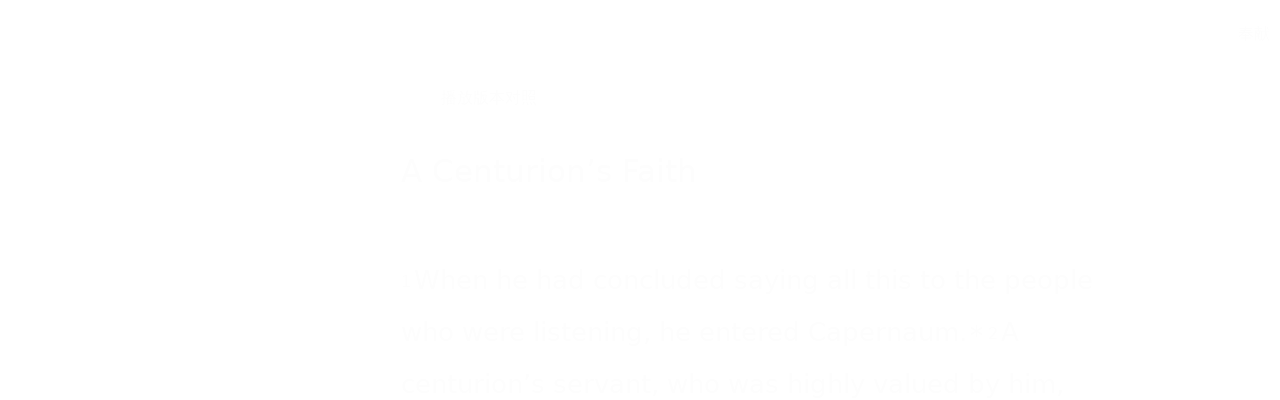

--- FILE ---
content_type: text/html; charset=utf-8
request_url: https://wd.bible/bible/LUK.7.csb
body_size: 24116
content:
<!DOCTYPE html><html lang="cn"><head><meta charSet="utf-8"/><link rel="icon" href="/wd/images/favicon-32x32.svg" sizes="any"/><link rel="icon" type="image/png" sizes="16x16" href="/wd/images/favicon-16x16.png"/><link rel="icon" type="image/png" sizes="32x32" href="/wd/images/favicon-32x32.png"/><link rel="icon" type="image/png" sizes="48x48" href="/wd/images/favicon-48x48.png"/><link rel="icon" type="image/png" sizes="96x96" href="/wd/images/favicon-96x96.png"/><link rel="icon" type="image/png" sizes="192x192" href="/wd/images/favicon-192x192.png"/><link rel="icon" type="image/png" sizes="512x512" href="/wd/images/favicon-512x512.png"/><link rel="apple-touch-icon" sizes="180x180" href="/wd/images/apple-touch-icon-180x180.png"/><meta name="viewport" content="width=device-width, initial-scale=1.0, maximum-scale=1.0, user-scalable=no"/><link rel="canonical" href="https://wd.bible/bible/LUK.7.csb"/><link rel="alternate" hrefLang="zh-CN" href="https://wd.bible/bible/LUK.7.csb"/><link rel="alternate" hrefLang="en" href="https://wd.bible/en/bible/LUK.7.csb"/><link rel="alternate" hrefLang="zh-HK" href="https://wd.bible/hk/bible/LUK.7.csb"/><link rel="alternate" hrefLang="zh-TW" href="https://wd.bible/tw/bible/LUK.7.csb"/><link rel="alternate" hrefLang="x-default" href="https://wd.bible/en/bible/LUK.7.csb"/><title>Luke 7章 CSB | 微读圣经</title><meta name="description" content="圣经在线阅读《Luke》第7章（CSB），纯净语音朗读，便捷笔记高亮与复制，助您沉浸式研经，立即开启。"/><meta name="next-head-count" content="18"/><script>(function(){var ua=window.navigator.userAgent,msie=ua.indexOf('MSIE '),msie11=ua.indexOf('Trident/'),msedge=ua.indexOf('Edge/');if((msie>0||msie11>0)&&msedge<=0&&window.location.pathname!=='/browser-not-supported'){window.location.href='/browser-not-supported';}})();</script><link rel="stylesheet" href="/wd/css/light.css"/><link rel="stylesheet" href="/wd/css/dark.css"/><script>
                (function(w,d,s,l,i){w[l]=w[l]||[];w[l].push({'gtm.start':
                new Date().getTime(),event:'gtm.js'});var f=d.getElementsByTagName(s)[0],
                j=d.createElement(s),dl=l!='dataLayer'?'&l='+l:'';j.async=true;j.src=
                'https://www.googletagmanager.com/gtm.js?id='+i+dl;f.parentNode.insertBefore(j,f);
                })(window,document,'script','dataLayer','GTM-57ZQLXJ');
              </script><link rel="preload" href="/_next/static/css/4aa5349e26393e06.css" as="style"/><link rel="stylesheet" href="/_next/static/css/4aa5349e26393e06.css" data-n-g=""/><link rel="preload" href="/_next/static/css/b064468c3d7a3ed7.css" as="style"/><link rel="stylesheet" href="/_next/static/css/b064468c3d7a3ed7.css" data-n-p=""/><noscript data-n-css=""></noscript><script defer="" nomodule="" src="/_next/static/chunks/polyfills-c67a75d1b6f99dc8.js"></script><script src="/_next/static/chunks/webpack-849d1a3a9413eca4.js" defer=""></script><script src="/_next/static/chunks/framework-314c182fa7e2bf37.js" defer=""></script><script src="/_next/static/chunks/main-7e7e6baf455bc820.js" defer=""></script><script src="/_next/static/chunks/pages/_app-c70ef36eb78766c6.js" defer=""></script><script src="/_next/static/chunks/5587-15c78c5b36c739b7.js" defer=""></script><script src="/_next/static/chunks/3716-4f85e553dbbe2f0d.js" defer=""></script><script src="/_next/static/chunks/5164-319a8e73fb9ea83e.js" defer=""></script><script src="/_next/static/chunks/7839-7e1c46be12f51ed5.js" defer=""></script><script src="/_next/static/chunks/5582-72c4d262ac2cec13.js" defer=""></script><script src="/_next/static/chunks/pages/bible/%5Bslug%5D-48bbd1c2a2341a3e.js" defer=""></script><script src="/_next/static/H72bIAZUZrAw6ua6eqRNS/_buildManifest.js" defer=""></script><script src="/_next/static/H72bIAZUZrAw6ua6eqRNS/_ssgManifest.js" defer=""></script></head><body><noscript><iframe src="https://www.googletagmanager.com/ns.html?id=GTM-57ZQLXJ" height="0" width="0" style="display:none;visibility:hidden"></iframe></noscript><div id="__next"><div class="
          
          
          "><div class="MainLayout_sidebar__0yc_c "><div class="Sidebar_sidebar__v6daX Sidebar_collapsed__vAul8 "><div class="Sidebar_sidebar-header__1i6k9"><div class="Sidebar_logo__SsBgv"><a href="/"><img alt="Brand Logo" loading="eager" width="150" height="52" decoding="async" data-nimg="1" class="HeaderLogo_logo__jVM3I" style="color:transparent" src="/assets/images/logo_wd_cn_light_mode.svg"/></a></div><div class="Sidebar_toggle-button__M_t_Q" tabindex="0" title="展开"><wd-icon></wd-icon></div></div><nav><ul><li class=""><a class="Sidebar_item-wrapper__BiYHU" title="首页" href="/"><div class="Sidebar_icon__UMMxd"><wd-icon></wd-icon></div><div class="Sidebar_label__wZCQF"><span>首页</span></div></a></li><li class="Sidebar_selected__wL18_"><a class="Sidebar_item-wrapper__BiYHU" title="圣经" href="/bible"><div class="Sidebar_icon__UMMxd"><wd-icon></wd-icon></div><div class="Sidebar_label__wZCQF"><span>圣经</span></div></a></li><li class=""><a class="Sidebar_item-wrapper__BiYHU" title="资源" href="/resource"><div class="Sidebar_icon__UMMxd"><wd-icon></wd-icon></div><div class="Sidebar_label__wZCQF"><span>资源</span></div></a></li><li class=""><a class="Sidebar_item-wrapper__BiYHU" title="计划" href="/plan"><div class="Sidebar_icon__UMMxd"><wd-icon></wd-icon></div><div class="Sidebar_label__wZCQF"><span>计划</span></div></a></li></ul></nav><div class="Sidebar_bottom-list__xn36v Sidebar_collapsed__vAul8"><ul><li><div class="Sidebar_item-wrapper__BiYHU" title="联系我们" tabindex="0"><div class="Sidebar_icon__UMMxd"><wd-icon></wd-icon></div><div class="Sidebar_label__wZCQF">联系我们</div></div></li><li class=""><a class="Sidebar_item-wrapper__BiYHU" title="APP下载" href="/app"><div class="Sidebar_icon__UMMxd"><wd-icon></wd-icon></div><div class="Sidebar_label__wZCQF">APP下载</div></a></li></ul></div></div></div><div class="MainLayout_header__b_Qbo "><div data-focus-mode-element="secondary-nav" data-focus-mode-direction="up" class=" MainLayout_secondary-nav__Hae5a"><nav><ul class="SecondaryNav_nav-items__D2d2c"><li class="SecondaryNav_selected__nSIsG"><a class="SecondaryNav_item-wrapper__AfAn_" href="/bible">圣经</a></li><li class=""><a class="SecondaryNav_item-wrapper__AfAn_" href="/search">搜索</a></li><li class=""><a class="SecondaryNav_item-wrapper__AfAn_" href="/exegesis">原文研究</a></li><li class=""><a class="SecondaryNav_item-wrapper__AfAn_" href="/verse">逐节对照</a></li></ul></nav></div><div class=" MainLayout_actions__TsTEG"><div class="PageSettings_page-settings__HQvW9"><div class="PageSettings_logo__jBlq0"></div><div class="PageSettings_actions__L0_WQ"><div class="PageSettings_user-avatar__c_0aE"></div><wd-button><wd-icon class="PageSettings_trigger-icon__Nu_f4"></wd-icon></wd-button><wd-select-x class="PageSettings_hidden-text-select__qqCdc" data-select-trigger="true"></wd-select-x><wd-button><wd-icon class="PageSettings_trigger-icon__Nu_f4"></wd-icon></wd-button><wd-select-x class="PageSettings_hidden-text-select__qqCdc" data-select-trigger="true"></wd-select-x><wd-button class="PageSettings_app-download-icon__j_7Na"><wd-icon></wd-icon></wd-button></div></div><wd-button class="MainLayout_donate-button__TwOTj" attr-radius="6px" attr-height="36px"><wd-icon></wd-icon>奉献</wd-button></div></div><main class="MainLayout_main__DvPjD"><div class="BibleHeader_bible-header__1CMC_ " id="bible-header" data-focus-mode-element="bible-header" data-focus-mode-direction="up"><div class="BibleHeader_bible-header-container__PXSF6 "><wd-select-x class="BibleHeader_chapters-select__S3beB" data-select-trigger="true"></wd-select-x><wd-select-x class="BibleHeader_versions-select__wIPHK" data-select-trigger="true"></wd-select-x><div class="BibleHeader_button-group__Lawkd"><a class="BibleHeader_page-link__LO0Sd" href="/bible/luk.6.csb"><wd-button><wd-icon></wd-icon></wd-button></a><a class="BibleHeader_page-link__LO0Sd" href="/bible/luk.8.csb"><wd-button><wd-icon></wd-icon></wd-button></a></div><div class="BibleHeader_bible-header-right__l3j4y"><wd-button title="播放"><wd-icon></wd-icon><span class="BibleHeader_player-text__vyTu8">播放</span></wd-button><wd-button class="BibleHeader_parallel-btn__ZKaHV"><wd-icon></wd-icon>版本对照</wd-button><wd-select-x class="BibleSettings_present-setting__VftVv" data-select-trigger="true"><div class="BibleSettings_settings-icon-wrapper__XE8_D" slot="dropdown-html"><wd-icon class="BibleSettings_settings-icon__ytZE9"></wd-icon></div></wd-select-x></div></div></div><div id="bible-container"><div class="BibleBody_bible-body-container__Dt_KA"><div id="bible-body" class="version-block-content BibleBody_bible-body__xeuu_ csb "><div class="--bible-content   show-numbers show-footnotes show-titles" dir="ltr" style="font-size:26px"><div><div><h5>A Centurion’s Faith</h5><div class="m"><div id="csb-LUK.7.1" class="v"><a href="/verse/luk.7.1.csb" class="vn-link" data-verse-link="luk.7.1.csb"><span class="vn">1</span></a>When he had concluded saying all this to the people who were listening, he entered Capernaum.<mark class="f"><span class="note"><span class="xo">7:1–10 </span><span class="xt"><a href="MAT.8.5.csb">Mt 8:5–13</a></span></span></mark></div><div id="csb-LUK.7.2" class="v"><a href="/verse/luk.7.2.csb" class="vn-link" data-verse-link="luk.7.2.csb"><span class="vn">2</span></a>A centurion’s servant, who was highly valued by him, was sick and about to die. </div><div id="csb-LUK.7.3" class="v"><a href="/verse/luk.7.3.csb" class="vn-link" data-verse-link="luk.7.3.csb"><span class="vn">3</span></a>When the centurion heard about Jesus, he sent some Jewish elders to him, requesting him to come and save the life of his servant. </div><div id="csb-LUK.7.4" class="v"><a href="/verse/luk.7.4.csb" class="vn-link" data-verse-link="luk.7.4.csb"><span class="vn">4</span></a>When they reached Jesus, they pleaded with him earnestly, saying, “He is worthy for you to grant this, </div><div id="csb-LUK.7.5" class="v"><a href="/verse/luk.7.5.csb" class="vn-link" data-verse-link="luk.7.5.csb"><span class="vn">5</span></a>because he loves our nation and has built us a synagogue.”<mark class="f"><span class="note"><span class="xo">7:5 </span><span class="xt"><a href="ACT.10.22.csb">Ac 10:22</a></span></span></mark></div></div><div class="p"><div id="csb-LUK.7.6" class="v"><a href="/verse/luk.7.6.csb" class="vn-link" data-verse-link="luk.7.6.csb"><span class="vn">6</span></a>Jesus went with them, and when he was not far from the house, the centurion sent friends to tell him, “Lord, don’t trouble yourself, since I am not worthy to have you come under my roof. </div><div id="csb-LUK.7.7" class="v"><a href="/verse/luk.7.7.csb" class="vn-link" data-verse-link="luk.7.7.csb"><span class="vn">7</span></a>That is why I didn’t even consider myself worthy to come to you. But say the word, and my servant will be healed.<mark class="f"><span class="note"><span class="fr">7:7 </span><span class="ft">Other mss read <em>and let my servant be healed</em></span></span></mark><mark class="f"><span class="note"><span class="xo">7:7 </span><span class="xt"><a href="PSA.107.20.csb">Ps 107:20</a>; <a href="MAT.8.16.csb">Mt 8:16</a></span></span></mark></div><div id="csb-LUK.7.8" class="v"><a href="/verse/luk.7.8.csb" class="vn-link" data-verse-link="luk.7.8.csb"><span class="vn">8</span></a>For I too am a man placed under authority, having soldiers under my command. I say to this one, ‘Go,’ and he goes; and to another, ‘Come,’ and he comes; and to my servant, ‘Do this,’ and he does it.”</div></div><div class="p"><div id="csb-LUK.7.9" class="v"><a href="/verse/luk.7.9.csb" class="vn-link" data-verse-link="luk.7.9.csb"><span class="vn">9</span></a>Jesus heard this and was amazed at him, and turning to the crowd following him, he said, <span class="wj">“I tell you, I have not found so great a faith even in Israel.”</span></div><div id="csb-LUK.7.10" class="v"><a href="/verse/luk.7.10.csb" class="vn-link" data-verse-link="luk.7.10.csb"><span class="vn">10</span></a>When those who had been sent returned to the house, they found the servant in good health.</div></div><h5>A Widow’s Son Raised to Life</h5><div class="m"><div id="csb-LUK.7.11" class="v"><a href="/verse/luk.7.11.csb" class="vn-link" data-verse-link="luk.7.11.csb"><span class="vn">11</span></a>Afterward he was on his way to a town called Nain. His disciples and a large crowd were traveling with him. </div><div id="csb-LUK.7.12" class="v"><a href="/verse/luk.7.12.csb" class="vn-link" data-verse-link="luk.7.12.csb"><span class="vn">12</span></a>Just as he neared the gate of the town, a dead man was being carried out. He was his mother’s only son, and she was a widow.<mark class="f"><span class="note"><span class="xo">7:12 </span><span class="xt"><a href="JDG.11.34.csb">Jdg 11:34</a>; <a href="LUK.8.42.csb">Lk 8:42</a>; <a href="LUK.9.38.csb">9:38</a>; <a href="HEB.11.17.csb">Heb 11:17</a></span></span></mark> A large crowd from the town was also with her. </div><div id="csb-LUK.7.13" class="v"><a href="/verse/luk.7.13.csb" class="vn-link" data-verse-link="luk.7.13.csb"><span class="vn">13</span></a>When the Lord saw her, he had compassion on her<mark class="f"><span class="note"><span class="xo">7:13 </span><span class="xt"><a href="MAT.20.34.csb">Mt 20:34</a></span></span></mark> and said, <span class="wj">“Don’t weep.”</span></div><div id="csb-LUK.7.14" class="v"><a href="/verse/luk.7.14.csb" class="vn-link" data-verse-link="luk.7.14.csb"><span class="vn">14</span></a>Then he came up and touched the open coffin, and the pallbearers stopped. And he said, <span class="wj">“Young man, I tell you, get up!”</span><mark class="f"><span class="note"><span class="xo">7:14 </span><span class="xt"><a href="MAT.11.5.csb">Mt 11:5</a>; <a href="MRK.5.41.csb">Mk 5:41</a>; <a href="LUK.7.22.csb">Lk 7:22</a>; <a href="LUK.8.54.csb">8:54</a>; <a href="JHN.11.43.csb">Jn 11:43</a>; <a href="ACT.9.40.csb">Ac 9:40</a></span></span></mark></div></div><div class="p"><div id="csb-LUK.7.15" class="v"><a href="/verse/luk.7.15.csb" class="vn-link" data-verse-link="luk.7.15.csb"><span class="vn">15</span></a>The dead man sat up and began to speak, and Jesus gave him to his mother.<mark class="f"><span class="note"><span class="xo">7:15 </span><span class="xt"><a href="1KI.17.23.csb">1Kg 17:23</a>; <a href="2KI.4.36.csb">2Kg 4:36</a></span></span></mark></div><div id="csb-LUK.7.16" class="v"><a href="/verse/luk.7.16.csb" class="vn-link" data-verse-link="luk.7.16.csb"><span class="vn">16</span></a>Then fear<mark class="f"><span class="note"><span class="fr">7:16 </span><span class="ft">Or <em>awe</em></span></span></mark> came over everyone,<mark class="f"><span class="note"><span class="xo">7:16 </span><span class="xt"><a href="LUK.5.26.csb">Lk 5:26</a></span></span></mark> and they glorified God,<mark class="f"><span class="note"><span class="xo">7:16 </span><span class="xt"><a href="MAT.5.16.csb">Mt 5:16</a>; <a href="LUK.2.20.csb">Lk 2:20</a>; <a href="LUK.13.13.csb">13:13</a>; <a href="LUK.23.47.csb">23:47</a>; <a href="ACT.4.21.csb">Ac 4:21</a>; <a href="ACT.11.18.csb">11:18</a></span></span></mark> saying, “A great prophet has risen among us,”<mark class="f"><span class="note"><span class="xo">7:16 </span><span class="xt"><a href="DEU.18.15.csb">Dt 18:15</a>; <a href="MAT.21.11.csb">Mt 21:11</a>; <a href="LUK.7.39.csb">Lk 7:39</a>; <a href="JHN.7.40.csb">Jn 7:40</a></span></span></mark> and “God has visited<mark class="f"><span class="note"><span class="fr">7:16 </span><span class="ft">Or <em>come to help</em></span></span></mark> his people.”<mark class="f"><span class="note"><span class="xo">7:16 </span><span class="xt"><a href="LUK.1.68.csb">Lk 1:68</a></span></span></mark></div><div id="csb-LUK.7.17" class="v"><a href="/verse/luk.7.17.csb" class="vn-link" data-verse-link="luk.7.17.csb"><span class="vn">17</span></a>This report about him went throughout Judea and all the vicinity.</div></div><h5>In Praise of John the Baptist</h5><div class="m"><div id="csb-LUK.7.18" class="v"><a href="/verse/luk.7.18.csb" class="vn-link" data-verse-link="luk.7.18.csb"><span class="vn">18</span></a>Then John’s disciples told him about all these things.<mark class="f"><span class="note"><span class="xo">7:18–35 </span><span class="xt"><a href="MAT.11.2.csb">Mt 11:2–19</a></span></span></mark> So John summoned two of his disciples </div><div id="csb-LUK.7.19" class="v"><a href="/verse/luk.7.19.csb" class="vn-link" data-verse-link="luk.7.19.csb"><span class="vn">19</span></a>and sent them to the Lord, asking, “Are you the one<mark class="f"><span class="note"><span class="xo">7:19 </span><span class="xt"><a href="JHN.4.25.csb">Jn 4:25</a>; <a href="JHN.6.14.csb">6:14</a>; <a href="JHN.11.27.csb">11:27</a>; <a href="ROM.5.14.csb">Rm 5:14</a>; <a href="HEB.10.37.csb">Heb 10:37</a></span></span></mark> who is to come, or should we expect someone else?”</div></div><div class="p"><div id="csb-LUK.7.20" class="v"><a href="/verse/luk.7.20.csb" class="vn-link" data-verse-link="luk.7.20.csb"><span class="vn">20</span></a>When the men reached him, they said, “John the Baptist sent us to ask you, ‘Are you the one who is to come, or should we expect someone else?’”</div></div><div class="p"><div id="csb-LUK.7.21" class="v"><a href="/verse/luk.7.21.csb" class="vn-link" data-verse-link="luk.7.21.csb"><span class="vn">21</span></a>At that time Jesus healed many people of diseases,<mark class="f"><span class="note"><span class="xo">7:21 </span><span class="xt"><a href="MAT.4.23.csb">Mt 4:23</a></span></span></mark> afflictions, and evil spirits,<mark class="f"><span class="note"><span class="xo">7:21 </span><span class="xt"><a href="MRK.1.34.csb">Mk 1:34</a></span></span></mark> and he granted sight to many blind people.<mark class="f"><span class="note"><span class="xo">7:21 </span><span class="xt"><a href="MAT.9.30.csb">Mt 9:30</a>; <a href="MAT.12.22.csb">12:22</a>; <a href="MRK.8.25.csb">Mk 8:25</a>; <a href="LUK.18.42.csb">Lk 18:42</a>; <a href="JHN.9.7.csb">Jn 9:7</a></span></span></mark></div><div id="csb-LUK.7.22" class="v"><a href="/verse/luk.7.22.csb" class="vn-link" data-verse-link="luk.7.22.csb"><span class="vn">22</span></a>He replied to them, <span class="wj">“Go and report to John what you have seen and heard: The blind receive their sight, the lame walk, those with leprosy</span><mark class="f"><span class="note"><span class="fr">7:22 </span><span class="ft">Gk <em>lepros</em>; a term for various skin diseases; see Lv 13–14</span></span></mark><span class="wj">are cleansed, the deaf hear,</span><mark class="f"><span class="note"><span class="xo">7:22 </span><span class="xt"><a href="ISA.29.18.csb">Is 29:18</a>; <a href="ISA.35.5.csb">35:5–6</a></span></span></mark><span class="wj">the dead are raised, and the poor are told the good news,</span><mark class="f"><span class="note"><span class="xo">7:22 </span><span class="xt"><a href="ISA.61.1.csb">Is 61:1</a>; <a href="LUK.4.18.csb">Lk 4:18</a></span></span></mark></div><div id="csb-LUK.7.23" class="v"><a href="/verse/luk.7.23.csb" class="vn-link" data-verse-link="luk.7.23.csb"><span class="vn">23</span></a><span class="wj">and blessed is the one who isn’t offended by me.”</span></div></div><div class="p"><div id="csb-LUK.7.24" class="v"><a href="/verse/luk.7.24.csb" class="vn-link" data-verse-link="luk.7.24.csb"><span class="vn">24</span></a>After John’s messengers left, he began to speak to the crowds about John: <span class="wj">“What did you go out into the wilderness to see? A reed swaying in the wind?</span></div><div id="csb-LUK.7.25" class="v"><a href="/verse/luk.7.25.csb" class="vn-link" data-verse-link="luk.7.25.csb"><span class="vn">25</span></a><span class="wj">What then did you go out to see? A man dressed in soft clothes? See, those who are splendidly dressed and live in luxury are in royal palaces.</span></div><div id="csb-LUK.7.26" class="v"><a href="/verse/luk.7.26.csb" class="vn-link" data-verse-link="luk.7.26.csb"><span class="vn">26</span></a><span class="wj">What then did you go out to see? A prophet?</span><mark class="f"><span class="note"><span class="xo">7:26 </span><span class="xt"><a href="MAT.14.5.csb">Mt 14:5</a>; <a href="LUK.1.76.csb">Lk 1:76</a>; <a href="LUK.20.6.csb">20:6</a></span></span></mark><span class="wj">Yes, I tell you, and more than a prophet.</span></div><div id="csb-LUK.7.27" class="v"><a href="/verse/luk.7.27.csb" class="vn-link" data-verse-link="luk.7.27.csb"><span class="vn">27</span></a><span class="wj">This is the one about whom it is written:</span></div></div><div class="pi q1" for="csb-LUK.7.27"><span class="wj"><span class="qt">See, I am sending my messenger</span></span></div><div class="pi q1" for="csb-LUK.7.27"><span class="wj"><span class="qt">ahead of you;</span></span></div><div class="pi q1" for="csb-LUK.7.27"><span class="wj"><span class="qt">he will prepare your way before you.</span></span><mark class="f"><span class="note"><span class="fr">7:27</span><span class="ft">Mal 3:1</span></span></mark><mark class="f"><span class="note"><span class="xo">7:27 </span><span class="xt"><a href="MAL.3.1.csb">Mal 3:1</a>; <a href="MAT.11.10.csb">Mt 11:10</a>; <a href="MRK.1.2.csb">Mk 1:2</a>; <a href="LUK.1.17.csb">Lk 1:17</a></span></span></mark></div><div class="m"><div id="csb-LUK.7.28" class="v"><a href="/verse/luk.7.28.csb" class="vn-link" data-verse-link="luk.7.28.csb"><span class="vn">28</span></a><span class="wj">I tell you, among those born of women no one is greater than John,</span><mark class="f"><span class="note"><span class="fr">7:28 </span><span class="ft">Other mss read <em>women is not a greater prophet than John the Baptist</em></span></span></mark><span class="wj">but the least in the kingdom of God is greater than he.”</span></div></div><div class="p"><div id="csb-LUK.7.29" class="v"><a href="/verse/luk.7.29.csb" class="vn-link" data-verse-link="luk.7.29.csb"><span class="vn">29</span></a>(And when all the people, including the tax collectors, heard this, they acknowledged God’s way of righteousness, because they had been baptized with John’s baptism.<mark class="f"><span class="note"><span class="xo">7:29 </span><span class="xt"><a href="MAT.21.32.csb">Mt 21:32</a>; <a href="LUK.3.12.csb">Lk 3:12</a>; <a href="ACT.18.25.csb">Ac 18:25</a>; <a href="ACT.19.3.csb">19:3</a></span></span></mark></div><div id="csb-LUK.7.30" class="v"><a href="/verse/luk.7.30.csb" class="vn-link" data-verse-link="luk.7.30.csb"><span class="vn">30</span></a>But since the Pharisees and experts in the law<mark class="f"><span class="note"><span class="xo">7:30 </span><span class="xt"><a href="MAT.22.35.csb">Mt 22:35</a>; <a href="LUK.10.25.csb">Lk 10:25</a>; <a href="LUK.11.45.csb">11:45–46</a>,<a href="LUK.11.52.csb">52</a>; <a href="LUK.14.3.csb">14:3</a></span></span></mark> had not been baptized by him, they rejected the plan of God for themselves.<mark class="f"><span class="note"><span class="xo">7:30 </span><span class="xt"><a href="MAT.21.25.csb">Mt 21:25</a>,<a href="MAT.21.32.csb">32</a>; <a href="MAT.23.13.csb">23:13</a>; <a href="MRK.7.9.csb">Mk 7:9</a></span></span></mark>)</div></div><h5>An Unresponsive Generation</h5><div class="m"><div id="csb-LUK.7.31" class="v"><a href="/verse/luk.7.31.csb" class="vn-link" data-verse-link="luk.7.31.csb"><span class="vn">31</span></a><span class="wj">“To what then should I compare the people of this generation, and what are they like?</span></div><div id="csb-LUK.7.32" class="v"><a href="/verse/luk.7.32.csb" class="vn-link" data-verse-link="luk.7.32.csb"><span class="vn">32</span></a><span class="wj">They are like children sitting in the marketplace and calling to each other: </span></div></div><div class="pi q1" for="csb-LUK.7.32"><span class="wj">We played the flute for you,</span></div><div class="pi q1" for="csb-LUK.7.32"><span class="wj">but you didn’t dance; </span></div><div class="pi q1" for="csb-LUK.7.32"><span class="wj">we sang a lament,</span></div><div class="pi q1" for="csb-LUK.7.32"><span class="wj">but you didn’t weep!</span></div><div class="m"><div id="csb-LUK.7.33" class="v"><a href="/verse/luk.7.33.csb" class="vn-link" data-verse-link="luk.7.33.csb"><span class="vn">33</span></a><span class="wj">For John the Baptist did not come eating bread or drinking wine,</span><mark class="f"><span class="note"><span class="xo">7:33 </span><span class="xt"><a href="LUK.1.15.csb">Lk 1:15</a></span></span></mark><span class="wj">and you say, ‘He has a demon!’</span></div><div id="csb-LUK.7.34" class="v"><a href="/verse/luk.7.34.csb" class="vn-link" data-verse-link="luk.7.34.csb"><span class="vn">34</span></a><span class="wj">The Son of Man has come eating and drinking, and you say, ‘Look, a glutton and a drunkard, a friend of tax collectors and sinners!’</span><mark class="f"><span class="note"><span class="xo">7:34 </span><span class="xt"><a href="MAT.9.10.csb">Mt 9:10–11</a>; <a href="LUK.15.2.csb">Lk 15:2</a>; <a href="LUK.19.7.csb">19:7</a></span></span></mark></div><div id="csb-LUK.7.35" class="v"><a href="/verse/luk.7.35.csb" class="vn-link" data-verse-link="luk.7.35.csb"><span class="vn">35</span></a><span class="wj">Yet wisdom is vindicated by all her children.”</span></div></div><h5>Much Forgiveness, Much Love</h5><div class="m"><div id="csb-LUK.7.36" class="v"><a href="/verse/luk.7.36.csb" class="vn-link" data-verse-link="luk.7.36.csb"><span class="vn">36</span></a>Then one of the Pharisees invited him to eat with him. He entered the Pharisee’s house and reclined at the table.<mark class="f"><span class="note"><span class="xo">7:36 </span><span class="xt"><a href="LUK.11.37.csb">Lk 11:37</a>; <a href="LUK.14.1.csb">14:1</a></span></span></mark></div><div id="csb-LUK.7.37" class="v"><a href="/verse/luk.7.37.csb" class="vn-link" data-verse-link="luk.7.37.csb"><span class="vn">37</span></a>And a woman in the town who was a sinner found out that Jesus was reclining at the table in the Pharisee’s house.<mark class="f"><span class="note"><span class="xo">7:37–39 </span><span class="xt"><a href="MAT.26.6.csb">Mt 26:6–13</a>; <a href="MRK.14.3.csb">Mk 14:3–9</a>; <a href="JHN.12.1.csb">Jn 12:1–8</a></span></span></mark> She brought an alabaster jar of perfume </div><div id="csb-LUK.7.38" class="v"><a href="/verse/luk.7.38.csb" class="vn-link" data-verse-link="luk.7.38.csb"><span class="vn">38</span></a>and stood behind him at his feet, weeping, and began to wash his feet with her tears. She wiped his feet with her hair, kissing them and anointing them with the perfume.<mark class="f"><span class="note"><span class="xo">7:38 </span><span class="xt"><a href="JHN.11.2.csb">Jn 11:2</a></span></span></mark></div></div><div class="p"><div id="csb-LUK.7.39" class="v"><a href="/verse/luk.7.39.csb" class="vn-link" data-verse-link="luk.7.39.csb"><span class="vn">39</span></a>When the Pharisee who had invited him saw this, he said to himself, “This man, if he were a prophet, would know who and what kind of woman this is who is touching him — she’s a sinner!” <mark class="f"><span class="note"><span class="xo">7:39 </span><span class="xt"><a href="LUK.7.16.csb">Lk 7:16</a>; <a href="JHN.4.19.csb">Jn 4:19</a></span></span></mark></div></div><div class="p"><div id="csb-LUK.7.40" class="v"><a href="/verse/luk.7.40.csb" class="vn-link" data-verse-link="luk.7.40.csb"><span class="vn">40</span></a>Jesus replied to him, <span class="wj">“Simon, I have something to say to you.”</span></div></div><div class="p" for="csb-LUK.7.40">He said, “Say it, teacher.”</div><div class="p"><div id="csb-LUK.7.41" class="v"><a href="/verse/luk.7.41.csb" class="vn-link" data-verse-link="luk.7.41.csb"><span class="vn">41</span></a><span class="wj">“A creditor had two debtors. One owed five hundred denarii,</span><mark class="f"><span class="note"><span class="fr">7:41 </span><span class="ft">A denarius = one day’s wage</span></span></mark><mark class="f"><span class="note"><span class="xo">7:41 </span><span class="xt"><a href="MAT.18.28.csb">Mt 18:28</a>; <a href="MRK.6.37.csb">Mk 6:37</a></span></span></mark><span class="wj">and the other fifty.</span></div><div id="csb-LUK.7.42" class="v"><a href="/verse/luk.7.42.csb" class="vn-link" data-verse-link="luk.7.42.csb"><span class="vn">42</span></a><span class="wj">Since they could not pay it back,</span><mark class="f"><span class="note"><span class="xo">7:42 </span><span class="xt"><a href="MAT.18.25.csb">Mt 18:25</a></span></span></mark><span class="wj">he graciously forgave them both. So, which of them will love him more?”</span></div></div><div class="p"><div id="csb-LUK.7.43" class="v"><a href="/verse/luk.7.43.csb" class="vn-link" data-verse-link="luk.7.43.csb"><span class="vn">43</span></a>Simon answered, “I suppose the one he forgave more.”</div></div><div class="p"><span for="csb-LUK.7.43"><span class="wj">“You have judged correctly,”</span> he told him. </span><div id="csb-LUK.7.44" class="v"><a href="/verse/luk.7.44.csb" class="vn-link" data-verse-link="luk.7.44.csb"><span class="vn">44</span></a>Turning to the woman, he said to Simon, <span class="wj">“Do you see this woman? I entered your house; you gave me no water for my feet,</span><mark class="f"><span class="note"><span class="xo">7:44 </span><span class="xt"><a href="GEN.18.4.csb">Gn 18:4</a>; <a href="GEN.19.2.csb">19:2</a>; <a href="GEN.43.24.csb">43:24</a>; <a href="JDG.19.21.csb">Jdg 19:21</a>; <a href="1TI.5.10.csb">1Tm 5:10</a></span></span></mark><span class="wj">but she, with her tears, has washed my feet and wiped them with her hair.</span></div><div id="csb-LUK.7.45" class="v"><a href="/verse/luk.7.45.csb" class="vn-link" data-verse-link="luk.7.45.csb"><span class="vn">45</span></a><span class="wj">You gave me no kiss,</span><mark class="f"><span class="note"><span class="xo">7:45 </span><span class="xt"><a href="2SA.15.5.csb">2Sm 15:5</a>; <a href="2SA.19.39.csb">19:39</a>; <a href="2SA.20.9.csb">20:9</a></span></span></mark><span class="wj">but she hasn’t stopped kissing my feet since I came in.</span></div><div id="csb-LUK.7.46" class="v"><a href="/verse/luk.7.46.csb" class="vn-link" data-verse-link="luk.7.46.csb"><span class="vn">46</span></a><span class="wj">You didn’t anoint my head with olive oil,</span><mark class="f"><span class="note"><span class="xo">7:46 </span><span class="xt"><a href="2SA.12.20.csb">2Sm 12:20</a>; <a href="PSA.23.5.csb">Ps 23:5</a>; <a href="ECC.9.8.csb">Ec 9:8</a>; <a href="DAN.10.3.csb">Dn 10:3</a></span></span></mark><span class="wj">but she has anointed my feet with perfume.</span></div><div id="csb-LUK.7.47" class="v"><a href="/verse/luk.7.47.csb" class="vn-link" data-verse-link="luk.7.47.csb"><span class="vn">47</span></a><span class="wj">Therefore I tell you, her many sins have been forgiven; that’s why she loved much. But the one who is forgiven little, loves little.”</span></div><div id="csb-LUK.7.48" class="v"><a href="/verse/luk.7.48.csb" class="vn-link" data-verse-link="luk.7.48.csb"><span class="vn">48</span></a>Then he said to her, <span class="wj">“Your sins are forgiven.”</span><mark class="f"><span class="note"><span class="xo">7:48 </span><span class="xt"><a href="MAT.9.2.csb">Mt 9:2</a>; <a href="MRK.2.5.csb">Mk 2:5</a>; <a href="LUK.5.20.csb">Lk 5:20</a>; <a href="JAS.5.15.csb">Jms 5:15</a>; <a href="1JN.2.12.csb">1Jn 2:12</a></span></span></mark></div></div><div class="p"><div id="csb-LUK.7.49" class="v"><a href="/verse/luk.7.49.csb" class="vn-link" data-verse-link="luk.7.49.csb"><span class="vn">49</span></a>Those who were at the table with him began to say among themselves, “Who is this man who even forgives sins?” <mark class="f"><span class="note"><span class="xo">7:49 </span><span class="xt"><a href="LUK.5.21.csb">Lk 5:21</a></span></span></mark></div></div><div class="p"><div id="csb-LUK.7.50" class="v"><a href="/verse/luk.7.50.csb" class="vn-link" data-verse-link="luk.7.50.csb"><span class="vn">50</span></a>And he said to the woman, <span class="wj">“Your faith has saved you.</span><mark class="f"><span class="note"><span class="xo">7:50 </span><span class="xt"><a href="MAT.9.22.csb">Mt 9:22</a>; <a href="MRK.10.52.csb">Mk 10:52</a>; <a href="LUK.17.19.csb">Lk 17:19</a>; <a href="LUK.18.42.csb">18:42</a></span></span></mark><span class="wj">Go in peace.”</span><mark class="f"><span class="note"><span class="xo">7:50 </span><span class="xt"><a href="1SA.1.17.csb">1Sm 1:17</a>; <a href="MRK.5.34.csb">Mk 5:34</a>; <a href="LUK.8.48.csb">Lk 8:48</a></span></span></mark></div></div></div></div></div><div class="--bible-copyright"><div><p>Copyright © 2017 by Holman Bible Publishers. Used by permission. Christian Standard</p><p>Bible®, and CSB® are federally registered trademarks of Holman Bible Publishers.</p></div></div></div><div><footer class="Footer_footer__UaG1g"><div class="Footer_left___URpC"><span dir="ltr">© 2013-2026 WeDevote Bible</span></div><div class="Footer_container__Z8cUU"><div class="Footer_middle__JihVs"><a class="Footer_hover__SxMwO" target="_blank" href="/terms/privacy_policy">隐私政策</a><a class="Footer_hover__SxMwO" target="_blank" href="/terms/terms_of_use">使用条款</a><span class="Footer_hover__SxMwO" tabindex="0">反馈</span><span class="Footer_hover__SxMwO" tabindex="0">奉献</span></div><div class="Footer_right__c6ZWB"><div class="Footer_media__0qINb"><a href="https://www.facebook.com/wedevotebible" target="_blank"><wd-icon></wd-icon></a><a href="https://www.instagram.com/wedevotebible" target="_blank"><wd-icon></wd-icon></a><a href="https://www.youtube.com/channel/UCdN4e6aV17yu0Ny_wYFNTNg" target="_blank"><wd-icon></wd-icon></a></div></div></div></footer></div></div></div><div class="BibleBody_bible-content-controls__Zdz6j"></div></main><div data-focus-mode-element="mobile-bottom-bar" data-focus-mode-direction="down" class="
                    MainLayout_mobile-bottom-bar__VK4kc"><div id="mobile-bottom-bar" class="MobileBottomBar_bottom-bar__H2_qg"><a href="/"><div class="MobileBottomBar_item__aUf8c "><wd-icon></wd-icon><div class="MobileBottomBar_label__qE0x6"><span>首页</span></div></div></a><a href="/bible"><div class="MobileBottomBar_item__aUf8c MobileBottomBar_selected__EtjyA"><wd-icon></wd-icon><div class="MobileBottomBar_label__qE0x6"><span>圣经</span></div></div></a><a href="/resource"><div class="MobileBottomBar_item__aUf8c "><wd-icon></wd-icon><div class="MobileBottomBar_label__qE0x6"><span>资源</span></div></div></a><a href="/plan"><div class="MobileBottomBar_item__aUf8c "><wd-icon></wd-icon><div class="MobileBottomBar_label__qE0x6"><span>计划</span></div></div></a><a class="MobileBottomBar_more-nav-container___AgHJ"><div class="MobileBottomBar_more-nav__mJKJt"><wd-icon></wd-icon><span>更多</span></div></a></div></div></div></div><script id="__NEXT_DATA__" type="application/json">{"props":{"pageProps":{"_nextI18Next":{"initialI18nStore":{"cn":{"common":{"account_button_create_account":"创建账户","account_message_unlogin":"注册并登录后，你可以在多个设备和平台上同步您的个人阅读计划、笔记和高亮数据。","account_title_unlogin":"欢迎来到微读圣经","action_donate":"奉献","action_donate_now":"成为支持伙伴","add_note":"新建笔记","button_title_add":"添加","button_title_add_note_verse":"添加经文","button_title_agree":"同意","button_title_back":"返回","button_title_bind":"绑定","button_title_cancel":"取消","button_title_change_photo":"更换照片","button_title_clear_highlight":"清除高亮","button_title_close":"关闭","button_title_confirm":"确认","button_title_continue":"继续","button_title_copy":"复制","button_title_delete":"删除","button_title_edit":"编辑","button_title_finished":"完成","button_title_forget_password":"忘记密码","button_title_go_reading_bible":"去读经","button_title_got_it":"明白了","onboarding_got_it":"知道了","onboarding_focus_mode_title":"专注模式","onboarding_focus_mode_content":"侧边栏已收起以提供更多空间。您可以随时点击这里来切换显示模式。","onboarding_next":"下一步","onboarding_finish":"完成","button_title_highlight":"高亮","button_title_login":"登录","button_title_logout":"登出","button_title_next_episode":"下一个","button_title_note":"笔记","button_title_previous_episode":"上一个","button_title_quit":"退出","button_title_refuse":"拒绝","button_title_save":"保存","button_title_send":"发送","button_title_share":"分享","button_title_sign_in":"请登录","button_title_stop":"终止","button_title_submit":"提交","button_title_verify":"验证","copy_section_by_section":"按章节逐个复制","copy_with_sections":"带有章节的复制","copy_without_sections":"不带章节的复制","delete_note_tip":"已删除的笔记将永远消失。\u003cbr /\u003e您确定吗？","deleted_successfully":"删除成功。","download_wd_app":"下载微读圣经","fast_forward":"快进30秒","favorites_label_empty":"暂无收藏","feedback_label_contact_name":"联系人姓名（必填）","feedback_label_email":"电子邮件（必填）","feedback_label_how":"您是如何得知我们的？（必填）","feedback_label_phone":"电话（可选）","feedback_label_submit":"请提交此联系表或发送电子邮件","go_wd_book":"去微读书城逛逛","highlight_label_empty":"暂无高亮","label_all_the_content_above":"以上就是所有内容","label_amount":"金额","label_ascending_order_by_date":"按日期升序","label_audios":"音频","label_bible_tracker_confirm_archive_message":"已归档的读经进度无法再操作。","label_code_has_sent":"发送成功","label_collapse":"收起","label_confirm_archive_title":"您确定要归档吗？","label_confirm_password":"确认密码","label_confirm_remove_title":"您确定要移除吗？","label_confirm_sign_out":"确定要退出吗？","label_copyright":"版权","label_cross_references":"交叉引用","label_date":"日期","label_delete_note":"删除笔记","label_descending_order_by_date":"按日期降序","label_entires":"条目","label_episodes":"集","label_expand":"展开","label_favorite":"收藏","label_favorite_successful":"收藏成功","label_more_info":"更多信息","label_more_information":"更多信息","label_my_donations":"我的奉献","label_no_content_available":"无可用内容","label_no_results":"找不到“{{n1}}”的结果。","label_other_translations":"逐节对照","label_overview":"概览","label_profile_title":"个人资料","label_recently_used":"最近使用","label_reset_password":"重置密码","label_resource_language":"资源语言","label_see_all":"查看全部","label_see_context":"查看上下文","label_select_range":"选择范围","label_share":"分享","label_show_more":"显示更多","label_sort_by":"排序依据","label_subscribe":"订阅","label_text_age":"年龄","label_text_album_list":"专辑列表","label_text_copyright":"版权信息:","label_text_email":"邮箱","label_text_gender":"性別","label_text_loop":"循环播放","label_text_mobile":"手机","label_text_modify_password":"修改密码","label_text_my_favorites":"我的收藏","label_text_my_highlights":"我的高亮","label_text_my_notes":"我的笔记","label_text_name":"姓名","label_text_random":"随机播放","label_text_sequential":"顺序播放","label_text_single_play":"单曲播放","label_text_unfavorite":"取消收藏","label_text_verse":"节","label_text_volume":"音量","label_title_contact_us":"联系我们","label_title_copyright":"© 2013-{{year}} WeDevote Bible","label_title_privacy_policy":"隐私政策","label_title_terms":"使用条款","label_title_feedback":"反馈","label_title_donate":"奉献","label_total_episodes":"共 {{count}} 集（完結）","label_transaction_number":"流水号","label_unfavorite":"取消收藏","label_unfavorite_successful":"取消收藏成功","label_view":"查看","label_view_text":"文本","label_sections":"专辑列表","label_clean_all":"清除所有","label_text_close_player":"关闭播放器","label_start_a_plan":"开启计划","label_plan_discovery":"发现","label_title":"标题","label_bible_books":"书卷","label_bible_chapters":"章","label_bible_new_testament":"新约","label_bible_old_testament":"旧约","label_bible_versions":"圣经版本","label_bible_settings":"设置","label_bible_settings_show_footnotes":"显示脚注","label_bible_settings_show_section_number":"显示节号","label_bible_settings_show_title":"显示标题","label_bible_settings_verse_list_view":"逐节分段","label_today":"今天","language_arabic":"阿拉伯语","language_chinese":"中文","language_english":"英语","language_french":"法语","language_indonesian":"印尼语","language_japanese":"日语","language_korean":"韩语","language_others":"其他语言","language_russian":"俄语","language_simplified_chinese":"简体中文","language_spanish":"西班牙语","language_traditional_chinese":"繁体中文","message_check_password_failed":"验证失败","message_check_password_success":"验证正确","message_empty_password":"请输入密码","message_file_too_large":"文件不能超过{{n1}}","message_input_before_save":"请先输入信息再点击保存。","message_invalid_account":"请输入有效的邮箱地址或电话号码","message_invalid_email":"您输入的邮箱地址无效。请输入有效的邮箱地址。","message_invalid_file":"文件格式不正确，请重新选择！","message_invalid_mobile":"您输入的电话号码无效。请重新输入有效的电话号码。","message_invalid_name":"姓名格式不正确，请输入有效的姓名。","message_invalid_verification_code":"验证码格式无效。请输入有效的验证码。","message_label_no_copy":"这个圣经版本禁止复制","message_login_failed":"登录失败","message_processing":"正在重定向...","message_password_short":"密码长度至少需要7位字符。","message_register_failed":"注册失败","message_register_success":"注册成功","message_save_done":"已保存！","message_send_code_failed":"验证码发送失败","message_send_code_success":"验证码发送成功","message_start_plan_success":"计划已创建","message_update_avatar_failed":"更新头像失败，请重试。","message_update_failed":"更新失败，请稍后再试。","message_update_mobile_failed":"手机号更换失败，请检查号码后重试。","message_update_nickname_failed":"用户名修改失败，请选择不同的用户名后重试。","message_update_success":"更新成功","message_user_already_exists":"该账号已存在","message_user_not_exist":"账号或密码错误","message_verification_code_overdue":"验证码错误或已失效，请重试。","message_get_resource_failed":"获取资源失败","message_turnstile_network_error":"您的当前网络或VPN可能影响验证，请确保网络正常并关闭VPN","message_password_not_match":"两次输入的密码不一致，请重新输入","message_the_account_is_not_registered":"该账号未注册","message_invalid_new_old_password":"新密码不能与原密码相同，请重新设置","message_sms_send_too_frequently":"短信发送过于频繁，请稍后再试","next_track":"下一篇","no_bible_tracker":"尚无读经进度。","note_added_successfully":"笔记添加成功","note_edited_successfully":"笔记编辑成功。","note_label_empty":"暂无笔记","online_read_bible":"在线阅读圣经","payment_method":"支付方式","picker_note_create_asc":"创建日期正序","picker_note_create_dsc":"创建日期倒序","picker_note_update_asc":"更新日期正序","picker_note_update_dsc":"更新日期倒序","placeholder_confirm_password":"请再次输入密码","placeholder_email_and_phone":"邮箱或电话号码","placeholder_input_verification_code":"请输入验证码","placeholder_login_password":"请输入登录密码","placeholder_new_password":"请输入新密码（不少于7位）","placeholder_not_download_now":"您还没有下载任何内容。","placeholder_note":"记录您的读经体会…","placeholder_note_no_title":"无标题笔记","placeholder_plan_bad_internet":"网络连接当前不稳定，请稍后再试。","placeholder_plan_plannum":"请输入计划号","placeholder_search":"基于原文搜索","placeholder_user_old_password":"请输入原密码","placeholder_user_password":"请输入密码","play_pause":"暂停/播放","previous_track":"上一篇","rewind":"后退30秒","player_audio_play_rate":"播放速度","player_previous_chapter":"上一章","player_next_chapter":"下一章","player_previous_verse":"上一节","player_next_verse":"下一节","player_play":"播放","player_pause":"暂停","player_volume":"音量","player_fullscreen":"全屏播放","player_exit_fullscreen":"退出全屏","player_loading_message":"播放器资源在加载中","player_login_required":"需要登录","player_message_init_error":"播放器初始化失败","bible_player_message_fetch_bible_verses_error":"无法获取圣经经文","bible_player_multiple_verses":"多节","bible_player_no_resource":"没有资源","show_more_number":"显示 {{n2}} 个结果中的 {{n1}} 个","sync_button":"同步","tab_title_app":"APP下载","tab_title_home":"首页","tab_title_bible":"圣经","tab_title_bread":"资源","tab_title_desktop":"桌面端","tab_title_exegesis":"原文研究","tab_title_guides":"指南","tab_title_mine":"我的","tab_title_mobile":"移动端","tab_title_pause":"暂停","tab_title_plan":"计划","tab_title_play":"播放","tab_title_playlist":"播放列表","tab_title_tracker":"读经进度","tab_title_verse":"逐节对照","tab_title_search":"搜索","text_selected":"已选中","theme_color_dark":"深色","theme_color_follow":"跟随系统","theme_color_light":"浅色","tracker_create_update_time":"创建于 {{t1}}，最后更新于 {{t2}}","no_data_info":"暂无数据信息","wd_book":"微读书城","wd_book_intro":"微读圣经出品，正版、精选的基督教电子书平台。","wd_introduce":"全球华人首选的圣经阅读与灵修平台，提供70+最好的圣经译本和有声圣经，还有大量精选过的每日灵修，圣经注释，原文研究，读经计划，赞美诗等资源，内容全部正版，皆可免费使用。","wd_slogan":"尔识真理，真理释尔","wd_brand_name":"微读圣经","meta_title_default":"微读圣经｜中文圣经软件与灵修平台｜原文・有声圣经・读经计划・灵粮・译本对照","meta_description_default":"微读圣经提供多种正版中英文圣经、有声圣经、原文工具与读经计划、智能原文搜索，跨设备同步、无广告，帮助您更深入认识圣经，随时随地属灵操练。","meta_title_my_profile":"个人资料 | 微读圣经","meta_title_my_notes":"我的笔记 | 微读圣经","meta_title_my_highlights":"我的高亮 | 微读圣经","meta_title_my_favorites":"我的收藏 | 微读圣经","meta_title_help":"帮助 | 微读圣经","meta_description_parallel_verse":"与其他译本逐节对照，包含新译本、NIV、ESV等多种权威译本，支持交叉引用深度查经，立即免费在线阅读。","label_more":"更多","label_bible_content_controls_copy":"复制","label_bible_content_controls_copy_success":"经文复制成功","label_bible_content_controls_play":"播放","button_title_yes":"是的","button_title_confirm_delete":"确认删除","video_not_supported":"您的浏览器不支持视频播放。","message_focus_mode_scroll_tip":"进入沉浸阅读，下滑可显示菜单栏。"},"bible":{"bible_epistles":"书信","bible_acts":"使徒行传","bible_four_gospels":"四福音","bible_historical_books":"历史书","bible_message_fetch_bible_data_error":"获取圣经数据错误","bible_message_no_content_available":"此版本的章节未找到。","bible_parallel":"版本对照","bible_parallel_versions":"对照版本","bible_prophets":"先知书","bible_psalms_wisdom_books":"诗歌·智慧书","bible_revelation":"启示录","bible_the_torah":"律法书","bible_the_whole_bible":"整本圣经","bible_tracker_add":"添加读经进度","bible_tracker_archive":"归档","bible_tracker_archived":"已归档","bible_tracker_archived_trackers":"归档的读经进度","bible_tracker_created":"读经进度已创建！","bible_tracker_name":"读经进度名称","meta_title_bible":"{{book}} {{chapter}}章 {{version}} | {{brand_name}}","meta_title_bible_parallel":"{{book}} {{chapter}}章 多版本对照 ({{versions}}) | {{brand_name}}","meta_description_bible":"圣经在线阅读《{{book}}》第{{chapter}}章（{{version}}），纯净语音朗读，便捷笔记高亮与复制，助您沉浸式研经，立即开启。","meta_description_bible_parallel":"圣经在线阅读：{{versions}}译本同屏逐节对照，助您洞察译文精妙，笔记高亮复制深化理解，立即对比研读。"}}},"initialLocale":"cn","ns":["common","bible"],"userConfig":{"i18n":{"defaultLocale":"cn","locales":["cn","hk","tw","en"]},"default":{"i18n":{"defaultLocale":"cn","locales":["cn","hk","tw","en"]}}}},"chapterRes":{"errno":200,"msg":"OK","data":{"prevChapterUsfm":"luk.6","nextChapterUsfm":"luk.8","versionCode":"csb","versionName":"Christian Standard Bible","versionAbbrName":"CSB","versionCopyright":"\u003cp\u003eCopyright © 2017 by Holman Bible Publishers. Used by permission. Christian Standard\u003c/p\u003e\u003cp\u003eBible®, and CSB® are federally registered trademarks of Holman Bible Publishers.\u003c/p\u003e","chapterUsfm":"luk.7","bookName":"Luke","content":"\u003cdiv\u003e\n  \u003ch5\u003eA Centurion’s Faith\u003c/h5\u003e\n  \u003cdiv class=\"m\"\u003e\n    \u003cdiv id=\"LUK.7.1\" class=\"v\"\u003e\u003cspan class=\"vn\"\u003e1\u003c/span\u003eWhen he had concluded saying all this to the people who were listening, he entered Capernaum.\u003cmark class=\"f\"\u003e\u003cspan class=\"note\"\u003e\u003cspan class=\"xo\"\u003e7:1–10 \u003c/span\u003e\u003cspan class=\"xt\"\u003e\u003ca href=\"MAT.8.5.csb\"\u003eMt 8:5–13\u003c/a\u003e\u003c/span\u003e\u003c/span\u003e\u003c/mark\u003e \u003c/div\u003e\u003cdiv id=\"LUK.7.2\" class=\"v\"\u003e\u003cspan class=\"vn\"\u003e2\u003c/span\u003eA centurion’s servant, who was highly valued by him, was sick and about to die. \u003c/div\u003e\u003cdiv id=\"LUK.7.3\" class=\"v\"\u003e\u003cspan class=\"vn\"\u003e3\u003c/span\u003eWhen the centurion heard about Jesus, he sent some Jewish elders to him, requesting him to come and save the life of his servant. \u003c/div\u003e\u003cdiv id=\"LUK.7.4\" class=\"v\"\u003e\u003cspan class=\"vn\"\u003e4\u003c/span\u003eWhen they reached Jesus, they pleaded with him earnestly, saying, “He is worthy for you to grant this, \u003c/div\u003e\u003cdiv id=\"LUK.7.5\" class=\"v\"\u003e\u003cspan class=\"vn\"\u003e5\u003c/span\u003ebecause he loves our nation and has built us a synagogue.”\u003cmark class=\"f\"\u003e\u003cspan class=\"note\"\u003e\u003cspan class=\"xo\"\u003e7:5 \u003c/span\u003e\u003cspan class=\"xt\"\u003e\u003ca href=\"ACT.10.22.csb\"\u003eAc 10:22\u003c/a\u003e\u003c/span\u003e\u003c/span\u003e\u003c/mark\u003e\u003c/div\u003e\u003c/div\u003e\n  \u003cdiv class=\"p\"\u003e\n    \u003cdiv id=\"LUK.7.6\" class=\"v\"\u003e\u003cspan class=\"vn\"\u003e6\u003c/span\u003eJesus went with them, and when he was not far from the house, the centurion sent friends to tell him, “Lord, don’t trouble yourself, since I am not worthy to have you come under my roof. \u003c/div\u003e\u003cdiv id=\"LUK.7.7\" class=\"v\"\u003e\u003cspan class=\"vn\"\u003e7\u003c/span\u003eThat is why I didn’t even consider myself worthy to come to you. But say the word, and my servant will be healed.\u003cmark class=\"f\"\u003e\u003cspan class=\"note\"\u003e\u003cspan class=\"fr\"\u003e7:7 \u003c/span\u003e\u003cspan class=\"ft\"\u003eOther mss read \u003cem\u003eand let my servant be healed\u003c/em\u003e\u003c/span\u003e\u003c/span\u003e\u003c/mark\u003e\u003cmark class=\"f\"\u003e\u003cspan class=\"note\"\u003e\u003cspan class=\"xo\"\u003e7:7 \u003c/span\u003e\u003cspan class=\"xt\"\u003e\u003ca href=\"PSA.107.20.csb\"\u003ePs 107:20\u003c/a\u003e; \u003ca href=\"MAT.8.16.csb\"\u003eMt 8:16\u003c/a\u003e\u003c/span\u003e\u003c/span\u003e\u003c/mark\u003e \u003c/div\u003e\u003cdiv id=\"LUK.7.8\" class=\"v\"\u003e\u003cspan class=\"vn\"\u003e8\u003c/span\u003eFor I too am a man placed under authority, having soldiers under my command. I say to this one, ‘Go,’ and he goes; and to another, ‘Come,’ and he comes; and to my servant, ‘Do this,’ and he does it.”\u003c/div\u003e\u003c/div\u003e\n  \u003cdiv class=\"p\"\u003e\n    \u003cdiv id=\"LUK.7.9\" class=\"v\"\u003e\u003cspan class=\"vn\"\u003e9\u003c/span\u003eJesus heard this and was amazed at him, and turning to the crowd following him, he said, \u003cspan class=\"wj\"\u003e“I tell you, I have not found so great a faith even in Israel.”\u003c/span\u003e \u003c/div\u003e\u003cdiv id=\"LUK.7.10\" class=\"v\"\u003e\u003cspan class=\"vn\"\u003e10\u003c/span\u003eWhen those who had been sent returned to the house, they found the servant in good health.\u003c/div\u003e\u003c/div\u003e\n  \u003ch5\u003eA Widow’s Son Raised to Life\u003c/h5\u003e\n  \u003cdiv class=\"m\"\u003e\n    \u003cdiv id=\"LUK.7.11\" class=\"v\"\u003e\u003cspan class=\"vn\"\u003e11\u003c/span\u003eAfterward he was on his way to a town called Nain. His disciples and a large crowd were traveling with him. \u003c/div\u003e\u003cdiv id=\"LUK.7.12\" class=\"v\"\u003e\u003cspan class=\"vn\"\u003e12\u003c/span\u003eJust as he neared the gate of the town, a dead man was being carried out. He was his mother’s only son, and she was a widow.\u003cmark class=\"f\"\u003e\u003cspan class=\"note\"\u003e\u003cspan class=\"xo\"\u003e7:12 \u003c/span\u003e\u003cspan class=\"xt\"\u003e\u003ca href=\"JDG.11.34.csb\"\u003eJdg 11:34\u003c/a\u003e; \u003ca href=\"LUK.8.42.csb\"\u003eLk 8:42\u003c/a\u003e; \u003ca href=\"LUK.9.38.csb\"\u003e9:38\u003c/a\u003e; \u003ca href=\"HEB.11.17.csb\"\u003eHeb 11:17\u003c/a\u003e\u003c/span\u003e\u003c/span\u003e\u003c/mark\u003e A large crowd from the town was also with her. \u003c/div\u003e\u003cdiv id=\"LUK.7.13\" class=\"v\"\u003e\u003cspan class=\"vn\"\u003e13\u003c/span\u003eWhen the Lord saw her, he had compassion on her\u003cmark class=\"f\"\u003e\u003cspan class=\"note\"\u003e\u003cspan class=\"xo\"\u003e7:13 \u003c/span\u003e\u003cspan class=\"xt\"\u003e\u003ca href=\"MAT.20.34.csb\"\u003eMt 20:34\u003c/a\u003e\u003c/span\u003e\u003c/span\u003e\u003c/mark\u003e and said, \u003cspan class=\"wj\"\u003e“Don’t weep.”\u003c/span\u003e \u003c/div\u003e\u003cdiv id=\"LUK.7.14\" class=\"v\"\u003e\u003cspan class=\"vn\"\u003e14\u003c/span\u003eThen he came up and touched the open coffin, and the pallbearers stopped. And he said, \u003cspan class=\"wj\"\u003e“Young man, I tell you, get up!”\u003c/span\u003e \u003cmark class=\"f\"\u003e\u003cspan class=\"note\"\u003e\u003cspan class=\"xo\"\u003e7:14 \u003c/span\u003e\u003cspan class=\"xt\"\u003e\u003ca href=\"MAT.11.5.csb\"\u003eMt 11:5\u003c/a\u003e; \u003ca href=\"MRK.5.41.csb\"\u003eMk 5:41\u003c/a\u003e; \u003ca href=\"LUK.7.22.csb\"\u003eLk 7:22\u003c/a\u003e; \u003ca href=\"LUK.8.54.csb\"\u003e8:54\u003c/a\u003e; \u003ca href=\"JHN.11.43.csb\"\u003eJn 11:43\u003c/a\u003e; \u003ca href=\"ACT.9.40.csb\"\u003eAc 9:40\u003c/a\u003e\u003c/span\u003e\u003c/span\u003e\u003c/mark\u003e\u003c/div\u003e\u003c/div\u003e\n  \u003cdiv class=\"p\"\u003e\n    \u003cdiv id=\"LUK.7.15\" class=\"v\"\u003e\u003cspan class=\"vn\"\u003e15\u003c/span\u003eThe dead man sat up and began to speak, and Jesus gave him to his mother.\u003cmark class=\"f\"\u003e\u003cspan class=\"note\"\u003e\u003cspan class=\"xo\"\u003e7:15 \u003c/span\u003e\u003cspan class=\"xt\"\u003e\u003ca href=\"1KI.17.23.csb\"\u003e1Kg 17:23\u003c/a\u003e; \u003ca href=\"2KI.4.36.csb\"\u003e2Kg 4:36\u003c/a\u003e\u003c/span\u003e\u003c/span\u003e\u003c/mark\u003e \u003c/div\u003e\u003cdiv id=\"LUK.7.16\" class=\"v\"\u003e\u003cspan class=\"vn\"\u003e16\u003c/span\u003eThen fear\u003cmark class=\"f\"\u003e\u003cspan class=\"note\"\u003e\u003cspan class=\"fr\"\u003e7:16 \u003c/span\u003e\u003cspan class=\"ft\"\u003eOr \u003cem\u003eawe\u003c/em\u003e\u003c/span\u003e\u003c/span\u003e\u003c/mark\u003e came over everyone,\u003cmark class=\"f\"\u003e\u003cspan class=\"note\"\u003e\u003cspan class=\"xo\"\u003e7:16 \u003c/span\u003e\u003cspan class=\"xt\"\u003e\u003ca href=\"LUK.5.26.csb\"\u003eLk 5:26\u003c/a\u003e\u003c/span\u003e\u003c/span\u003e\u003c/mark\u003e and they glorified God,\u003cmark class=\"f\"\u003e\u003cspan class=\"note\"\u003e\u003cspan class=\"xo\"\u003e7:16 \u003c/span\u003e\u003cspan class=\"xt\"\u003e\u003ca href=\"MAT.5.16.csb\"\u003eMt 5:16\u003c/a\u003e; \u003ca href=\"LUK.2.20.csb\"\u003eLk 2:20\u003c/a\u003e; \u003ca href=\"LUK.13.13.csb\"\u003e13:13\u003c/a\u003e; \u003ca href=\"LUK.23.47.csb\"\u003e23:47\u003c/a\u003e; \u003ca href=\"ACT.4.21.csb\"\u003eAc 4:21\u003c/a\u003e; \u003ca href=\"ACT.11.18.csb\"\u003e11:18\u003c/a\u003e\u003c/span\u003e\u003c/span\u003e\u003c/mark\u003e saying, “A great prophet has risen among us,”\u003cmark class=\"f\"\u003e\u003cspan class=\"note\"\u003e\u003cspan class=\"xo\"\u003e7:16 \u003c/span\u003e\u003cspan class=\"xt\"\u003e\u003ca href=\"DEU.18.15.csb\"\u003eDt 18:15\u003c/a\u003e; \u003ca href=\"MAT.21.11.csb\"\u003eMt 21:11\u003c/a\u003e; \u003ca href=\"LUK.7.39.csb\"\u003eLk 7:39\u003c/a\u003e; \u003ca href=\"JHN.7.40.csb\"\u003eJn 7:40\u003c/a\u003e\u003c/span\u003e\u003c/span\u003e\u003c/mark\u003e and “God has visited\u003cmark class=\"f\"\u003e\u003cspan class=\"note\"\u003e\u003cspan class=\"fr\"\u003e7:16 \u003c/span\u003e\u003cspan class=\"ft\"\u003eOr \u003cem\u003ecome to help\u003c/em\u003e\u003c/span\u003e\u003c/span\u003e\u003c/mark\u003e his people.”\u003cmark class=\"f\"\u003e\u003cspan class=\"note\"\u003e\u003cspan class=\"xo\"\u003e7:16 \u003c/span\u003e\u003cspan class=\"xt\"\u003e\u003ca href=\"LUK.1.68.csb\"\u003eLk 1:68\u003c/a\u003e\u003c/span\u003e\u003c/span\u003e\u003c/mark\u003e \u003c/div\u003e\u003cdiv id=\"LUK.7.17\" class=\"v\"\u003e\u003cspan class=\"vn\"\u003e17\u003c/span\u003eThis report about him went throughout Judea and all the vicinity.\u003c/div\u003e\u003c/div\u003e\n  \u003ch5\u003eIn Praise of John the Baptist\u003c/h5\u003e\n  \u003cdiv class=\"m\"\u003e\n    \u003cdiv id=\"LUK.7.18\" class=\"v\"\u003e\u003cspan class=\"vn\"\u003e18\u003c/span\u003eThen John’s disciples told him about all these things.\u003cmark class=\"f\"\u003e\u003cspan class=\"note\"\u003e\u003cspan class=\"xo\"\u003e7:18–35 \u003c/span\u003e\u003cspan class=\"xt\"\u003e\u003ca href=\"MAT.11.2.csb\"\u003eMt 11:2–19\u003c/a\u003e\u003c/span\u003e\u003c/span\u003e\u003c/mark\u003e So John summoned two of his disciples \u003c/div\u003e\u003cdiv id=\"LUK.7.19\" class=\"v\"\u003e\u003cspan class=\"vn\"\u003e19\u003c/span\u003eand sent them to the Lord, asking, “Are you the one\u003cmark class=\"f\"\u003e\u003cspan class=\"note\"\u003e\u003cspan class=\"xo\"\u003e7:19 \u003c/span\u003e\u003cspan class=\"xt\"\u003e\u003ca href=\"JHN.4.25.csb\"\u003eJn 4:25\u003c/a\u003e; \u003ca href=\"JHN.6.14.csb\"\u003e6:14\u003c/a\u003e; \u003ca href=\"JHN.11.27.csb\"\u003e11:27\u003c/a\u003e; \u003ca href=\"ROM.5.14.csb\"\u003eRm 5:14\u003c/a\u003e; \u003ca href=\"HEB.10.37.csb\"\u003eHeb 10:37\u003c/a\u003e\u003c/span\u003e\u003c/span\u003e\u003c/mark\u003e who is to come, or should we expect someone else?”\u003c/div\u003e\u003c/div\u003e\n  \u003cdiv class=\"p\"\u003e\n    \u003cdiv id=\"LUK.7.20\" class=\"v\"\u003e\u003cspan class=\"vn\"\u003e20\u003c/span\u003eWhen the men reached him, they said, “John the Baptist sent us to ask you, ‘Are you the one who is to come, or should we expect someone else?’”\u003c/div\u003e\u003c/div\u003e\n  \u003cdiv class=\"p\"\u003e\n    \u003cdiv id=\"LUK.7.21\" class=\"v\"\u003e\u003cspan class=\"vn\"\u003e21\u003c/span\u003eAt that time Jesus healed many people of diseases,\u003cmark class=\"f\"\u003e\u003cspan class=\"note\"\u003e\u003cspan class=\"xo\"\u003e7:21 \u003c/span\u003e\u003cspan class=\"xt\"\u003e\u003ca href=\"MAT.4.23.csb\"\u003eMt 4:23\u003c/a\u003e\u003c/span\u003e\u003c/span\u003e\u003c/mark\u003e afflictions, and evil spirits,\u003cmark class=\"f\"\u003e\u003cspan class=\"note\"\u003e\u003cspan class=\"xo\"\u003e7:21 \u003c/span\u003e\u003cspan class=\"xt\"\u003e\u003ca href=\"MRK.1.34.csb\"\u003eMk 1:34\u003c/a\u003e\u003c/span\u003e\u003c/span\u003e\u003c/mark\u003e and he granted sight to many blind people.\u003cmark class=\"f\"\u003e\u003cspan class=\"note\"\u003e\u003cspan class=\"xo\"\u003e7:21 \u003c/span\u003e\u003cspan class=\"xt\"\u003e\u003ca href=\"MAT.9.30.csb\"\u003eMt 9:30\u003c/a\u003e; \u003ca href=\"MAT.12.22.csb\"\u003e12:22\u003c/a\u003e; \u003ca href=\"MRK.8.25.csb\"\u003eMk 8:25\u003c/a\u003e; \u003ca href=\"LUK.18.42.csb\"\u003eLk 18:42\u003c/a\u003e; \u003ca href=\"JHN.9.7.csb\"\u003eJn 9:7\u003c/a\u003e\u003c/span\u003e\u003c/span\u003e\u003c/mark\u003e \u003c/div\u003e\u003cdiv id=\"LUK.7.22\" class=\"v\"\u003e\u003cspan class=\"vn\"\u003e22\u003c/span\u003eHe replied to them, \u003cspan class=\"wj\"\u003e“Go and report to John what you have seen and heard: The blind receive their sight, the lame walk, those with leprosy\u003c/span\u003e\u003cmark class=\"f\"\u003e\u003cspan class=\"note\"\u003e\u003cspan class=\"fr\"\u003e7:22 \u003c/span\u003e\u003cspan class=\"ft\"\u003eGk \u003cem\u003elepros\u003c/em\u003e; a term for various skin diseases; see Lv 13–14\u003c/span\u003e\u003c/span\u003e\u003c/mark\u003e \u003cspan class=\"wj\"\u003eare cleansed, the deaf hear,\u003c/span\u003e\u003cmark class=\"f\"\u003e\u003cspan class=\"note\"\u003e\u003cspan class=\"xo\"\u003e7:22 \u003c/span\u003e\u003cspan class=\"xt\"\u003e\u003ca href=\"ISA.29.18.csb\"\u003eIs 29:18\u003c/a\u003e; \u003ca href=\"ISA.35.5.csb\"\u003e35:5–6\u003c/a\u003e\u003c/span\u003e\u003c/span\u003e\u003c/mark\u003e \u003cspan class=\"wj\"\u003ethe dead are raised, and the poor are told the good news,\u003c/span\u003e\u003cmark class=\"f\"\u003e\u003cspan class=\"note\"\u003e\u003cspan class=\"xo\"\u003e7:22 \u003c/span\u003e\u003cspan class=\"xt\"\u003e\u003ca href=\"ISA.61.1.csb\"\u003eIs 61:1\u003c/a\u003e; \u003ca href=\"LUK.4.18.csb\"\u003eLk 4:18\u003c/a\u003e\u003c/span\u003e\u003c/span\u003e\u003c/mark\u003e \u003c/div\u003e\u003cdiv id=\"LUK.7.23\" class=\"v\"\u003e\u003cspan class=\"vn\"\u003e23\u003c/span\u003e\u003cspan class=\"wj\"\u003eand blessed is the one who isn’t offended by me.”\u003c/span\u003e\u003c/div\u003e\u003c/div\u003e\n  \u003cdiv class=\"p\"\u003e\n    \u003cdiv id=\"LUK.7.24\" class=\"v\"\u003e\u003cspan class=\"vn\"\u003e24\u003c/span\u003eAfter John’s messengers left, he began to speak to the crowds about John: \u003cspan class=\"wj\"\u003e“What did you go out into the wilderness to see? A reed swaying in the wind?\u003c/span\u003e \u003c/div\u003e\u003cdiv id=\"LUK.7.25\" class=\"v\"\u003e\u003cspan class=\"vn\"\u003e25\u003c/span\u003e\u003cspan class=\"wj\"\u003eWhat then did you go out to see? A man dressed in soft clothes? See, those who are splendidly dressed and live in luxury are in royal palaces.\u003c/span\u003e \u003c/div\u003e\u003cdiv id=\"LUK.7.26\" class=\"v\"\u003e\u003cspan class=\"vn\"\u003e26\u003c/span\u003e\u003cspan class=\"wj\"\u003eWhat then did you go out to see? A prophet?\u003c/span\u003e\u003cmark class=\"f\"\u003e\u003cspan class=\"note\"\u003e\u003cspan class=\"xo\"\u003e7:26 \u003c/span\u003e\u003cspan class=\"xt\"\u003e\u003ca href=\"MAT.14.5.csb\"\u003eMt 14:5\u003c/a\u003e; \u003ca href=\"LUK.1.76.csb\"\u003eLk 1:76\u003c/a\u003e; \u003ca href=\"LUK.20.6.csb\"\u003e20:6\u003c/a\u003e\u003c/span\u003e\u003c/span\u003e\u003c/mark\u003e \u003cspan class=\"wj\"\u003eYes, I tell you, and more than a prophet.\u003c/span\u003e \u003c/div\u003e\u003cdiv id=\"LUK.7.27\" class=\"v\"\u003e\u003cspan class=\"vn\"\u003e27\u003c/span\u003e\u003cspan class=\"wj\"\u003eThis is the one about whom it is written:\u003c/span\u003e\u003c/div\u003e\u003c/div\u003e\n  \u003cdiv class=\"pi q1\" for=\"LUK.7.27\"\u003e\n    \u003cspan class=\"wj\"\u003e\n      \u003cspan class=\"qt\"\u003eSee, I am sending my messenger\u003c/span\u003e\n    \u003c/span\u003e\u003c/div\u003e\n  \u003cdiv class=\"pi q1\" for=\"LUK.7.27\"\u003e\n    \u003cspan class=\"wj\"\u003e\n      \u003cspan class=\"qt\"\u003eahead of you;\u003c/span\u003e\n    \u003c/span\u003e\u003c/div\u003e\n  \u003cdiv class=\"pi q1\" for=\"LUK.7.27\"\u003e\n    \u003cspan class=\"wj\"\u003e\n      \u003cspan class=\"qt\"\u003ehe will prepare your way before you.\u003c/span\u003e\n    \u003c/span\u003e\n    \u003cmark class=\"f\"\u003e\u003cspan class=\"note\"\u003e\n      \u003cspan class=\"fr\"\u003e7:27\u003c/span\u003e\n      \u003cspan class=\"ft\"\u003eMal 3:1\u003c/span\u003e\n    \u003c/span\u003e\u003c/mark\u003e\n    \u003cmark class=\"f\"\u003e\u003cspan class=\"note\"\u003e\n      \u003cspan class=\"xo\"\u003e7:27 \u003c/span\u003e\n      \u003cspan class=\"xt\"\u003e\n        \u003ca href=\"MAL.3.1.csb\"\u003eMal 3:1\u003c/a\u003e; \u003ca href=\"MAT.11.10.csb\"\u003eMt 11:10\u003c/a\u003e; \u003ca href=\"MRK.1.2.csb\"\u003eMk 1:2\u003c/a\u003e; \u003ca href=\"LUK.1.17.csb\"\u003eLk 1:17\u003c/a\u003e\u003c/span\u003e\n    \u003c/span\u003e\u003c/mark\u003e\u003c/div\u003e\n  \u003cdiv class=\"m\"\u003e\n    \u003cdiv id=\"LUK.7.28\" class=\"v\"\u003e\u003cspan class=\"vn\"\u003e28\u003c/span\u003e\n    \u003cspan class=\"wj\"\u003eI tell you, among those born of women no one is greater than John,\u003c/span\u003e\n    \u003cmark class=\"f\"\u003e\u003cspan class=\"note\"\u003e\n      \u003cspan class=\"fr\"\u003e7:28 \u003c/span\u003e\n      \u003cspan class=\"ft\"\u003eOther mss read \u003cem\u003ewomen is not a greater prophet than John the Baptist\u003c/em\u003e\u003c/span\u003e\n    \u003c/span\u003e\u003c/mark\u003e \u003cspan class=\"wj\"\u003ebut the least in the kingdom of God is greater than he.”\u003c/span\u003e\u003c/div\u003e\u003c/div\u003e\n  \u003cdiv class=\"p\"\u003e\n    \u003cdiv id=\"LUK.7.29\" class=\"v\"\u003e\u003cspan class=\"vn\"\u003e29\u003c/span\u003e(And when all the people, including the tax collectors, heard this, they acknowledged God’s way of righteousness, because they had been baptized with John’s baptism.\u003cmark class=\"f\"\u003e\u003cspan class=\"note\"\u003e\u003cspan class=\"xo\"\u003e7:29 \u003c/span\u003e\u003cspan class=\"xt\"\u003e\u003ca href=\"MAT.21.32.csb\"\u003eMt 21:32\u003c/a\u003e; \u003ca href=\"LUK.3.12.csb\"\u003eLk 3:12\u003c/a\u003e; \u003ca href=\"ACT.18.25.csb\"\u003eAc 18:25\u003c/a\u003e; \u003ca href=\"ACT.19.3.csb\"\u003e19:3\u003c/a\u003e\u003c/span\u003e\u003c/span\u003e\u003c/mark\u003e \u003c/div\u003e\u003cdiv id=\"LUK.7.30\" class=\"v\"\u003e\u003cspan class=\"vn\"\u003e30\u003c/span\u003eBut since the Pharisees and experts in the law\u003cmark class=\"f\"\u003e\u003cspan class=\"note\"\u003e\u003cspan class=\"xo\"\u003e7:30 \u003c/span\u003e\u003cspan class=\"xt\"\u003e\u003ca href=\"MAT.22.35.csb\"\u003eMt 22:35\u003c/a\u003e; \u003ca href=\"LUK.10.25.csb\"\u003eLk 10:25\u003c/a\u003e; \u003ca href=\"LUK.11.45.csb\"\u003e11:45–46\u003c/a\u003e,\u003ca href=\"LUK.11.52.csb\"\u003e52\u003c/a\u003e; \u003ca href=\"LUK.14.3.csb\"\u003e14:3\u003c/a\u003e\u003c/span\u003e\u003c/span\u003e\u003c/mark\u003e had not been baptized by him, they rejected the plan of God for themselves.\u003cmark class=\"f\"\u003e\u003cspan class=\"note\"\u003e\u003cspan class=\"xo\"\u003e7:30 \u003c/span\u003e\u003cspan class=\"xt\"\u003e\u003ca href=\"MAT.21.25.csb\"\u003eMt 21:25\u003c/a\u003e,\u003ca href=\"MAT.21.32.csb\"\u003e32\u003c/a\u003e; \u003ca href=\"MAT.23.13.csb\"\u003e23:13\u003c/a\u003e; \u003ca href=\"MRK.7.9.csb\"\u003eMk 7:9\u003c/a\u003e\u003c/span\u003e\u003c/span\u003e\u003c/mark\u003e)\u003c/div\u003e\u003c/div\u003e\n  \u003ch5\u003eAn Unresponsive Generation\u003c/h5\u003e\n  \u003cdiv class=\"m\"\u003e\n    \u003cdiv id=\"LUK.7.31\" class=\"v\"\u003e\u003cspan class=\"vn\"\u003e31\u003c/span\u003e\n    \u003cspan class=\"wj\"\u003e“To what then should I compare the people of this generation, and what are they like?\u003c/span\u003e \u003c/div\u003e\u003cdiv id=\"LUK.7.32\" class=\"v\"\u003e\u003cspan class=\"vn\"\u003e32\u003c/span\u003e\u003cspan class=\"wj\"\u003eThey are like children sitting in the marketplace and calling to each other: \u003c/span\u003e\u003c/div\u003e\u003c/div\u003e\n  \u003cdiv class=\"pi q1\" for=\"LUK.7.32\"\u003e\n    \u003cspan class=\"wj\"\u003eWe played the flute for you,\u003c/span\u003e\u003c/div\u003e\n  \u003cdiv class=\"pi q1\" for=\"LUK.7.32\"\u003e\n    \u003cspan class=\"wj\"\u003ebut you didn’t dance; \u003c/span\u003e\u003c/div\u003e\n  \u003cdiv class=\"pi q1\" for=\"LUK.7.32\"\u003e\n    \u003cspan class=\"wj\"\u003ewe sang a lament,\u003c/span\u003e\u003c/div\u003e\n  \u003cdiv class=\"pi q1\" for=\"LUK.7.32\"\u003e\n    \u003cspan class=\"wj\"\u003ebut you didn’t weep!\u003c/span\u003e\u003c/div\u003e\n  \u003cdiv class=\"m\"\u003e\n    \u003cdiv id=\"LUK.7.33\" class=\"v\"\u003e\u003cspan class=\"vn\"\u003e33\u003c/span\u003e\n    \u003cspan class=\"wj\"\u003eFor John the Baptist did not come eating bread or drinking wine,\u003c/span\u003e\n    \u003cmark class=\"f\"\u003e\u003cspan class=\"note\"\u003e\n      \u003cspan class=\"xo\"\u003e7:33 \u003c/span\u003e\n      \u003cspan class=\"xt\"\u003e\n        \u003ca href=\"LUK.1.15.csb\"\u003eLk 1:15\u003c/a\u003e\n      \u003c/span\u003e\n    \u003c/span\u003e\u003c/mark\u003e \u003cspan class=\"wj\"\u003eand you say, ‘He has a demon!’\u003c/span\u003e \u003c/div\u003e\u003cdiv id=\"LUK.7.34\" class=\"v\"\u003e\u003cspan class=\"vn\"\u003e34\u003c/span\u003e\u003cspan class=\"wj\"\u003eThe Son of Man has come eating and drinking, and you say, ‘Look, a glutton and a drunkard, a friend of tax collectors and sinners!’\u003c/span\u003e \u003cmark class=\"f\"\u003e\u003cspan class=\"note\"\u003e\u003cspan class=\"xo\"\u003e7:34 \u003c/span\u003e\u003cspan class=\"xt\"\u003e\u003ca href=\"MAT.9.10.csb\"\u003eMt 9:10–11\u003c/a\u003e; \u003ca href=\"LUK.15.2.csb\"\u003eLk 15:2\u003c/a\u003e; \u003ca href=\"LUK.19.7.csb\"\u003e19:7\u003c/a\u003e\u003c/span\u003e\u003c/span\u003e\u003c/mark\u003e \u003c/div\u003e\u003cdiv id=\"LUK.7.35\" class=\"v\"\u003e\u003cspan class=\"vn\"\u003e35\u003c/span\u003e\u003cspan class=\"wj\"\u003eYet wisdom is vindicated by all her children.”\u003c/span\u003e\u003c/div\u003e\u003c/div\u003e\n  \u003ch5\u003eMuch Forgiveness, Much Love\u003c/h5\u003e\n  \u003cdiv class=\"m\"\u003e\n    \u003cdiv id=\"LUK.7.36\" class=\"v\"\u003e\u003cspan class=\"vn\"\u003e36\u003c/span\u003eThen one of the Pharisees invited him to eat with him. He entered the Pharisee’s house and reclined at the table.\u003cmark class=\"f\"\u003e\u003cspan class=\"note\"\u003e\u003cspan class=\"xo\"\u003e7:36 \u003c/span\u003e\u003cspan class=\"xt\"\u003e\u003ca href=\"LUK.11.37.csb\"\u003eLk 11:37\u003c/a\u003e; \u003ca href=\"LUK.14.1.csb\"\u003e14:1\u003c/a\u003e\u003c/span\u003e\u003c/span\u003e\u003c/mark\u003e \u003c/div\u003e\u003cdiv id=\"LUK.7.37\" class=\"v\"\u003e\u003cspan class=\"vn\"\u003e37\u003c/span\u003eAnd a woman in the town who was a sinner found out that Jesus was reclining at the table in the Pharisee’s house.\u003cmark class=\"f\"\u003e\u003cspan class=\"note\"\u003e\u003cspan class=\"xo\"\u003e7:37–39 \u003c/span\u003e\u003cspan class=\"xt\"\u003e\u003ca href=\"MAT.26.6.csb\"\u003eMt 26:6–13\u003c/a\u003e; \u003ca href=\"MRK.14.3.csb\"\u003eMk 14:3–9\u003c/a\u003e; \u003ca href=\"JHN.12.1.csb\"\u003eJn 12:1–8\u003c/a\u003e\u003c/span\u003e\u003c/span\u003e\u003c/mark\u003e She brought an alabaster jar of perfume \u003c/div\u003e\u003cdiv id=\"LUK.7.38\" class=\"v\"\u003e\u003cspan class=\"vn\"\u003e38\u003c/span\u003eand stood behind him at his feet, weeping, and began to wash his feet with her tears. She wiped his feet with her hair, kissing them and anointing them with the perfume.\u003cmark class=\"f\"\u003e\u003cspan class=\"note\"\u003e\u003cspan class=\"xo\"\u003e7:38 \u003c/span\u003e\u003cspan class=\"xt\"\u003e\u003ca href=\"JHN.11.2.csb\"\u003eJn 11:2\u003c/a\u003e\u003c/span\u003e\u003c/span\u003e\u003c/mark\u003e\u003c/div\u003e\u003c/div\u003e\n  \u003cdiv class=\"p\"\u003e\n    \u003cdiv id=\"LUK.7.39\" class=\"v\"\u003e\u003cspan class=\"vn\"\u003e39\u003c/span\u003eWhen the Pharisee who had invited him saw this, he said to himself, “This man, if he were a prophet, would know who and what kind of woman this is who is touching him — she’s a sinner!” \u003cmark class=\"f\"\u003e\u003cspan class=\"note\"\u003e\u003cspan class=\"xo\"\u003e7:39 \u003c/span\u003e\u003cspan class=\"xt\"\u003e\u003ca href=\"LUK.7.16.csb\"\u003eLk 7:16\u003c/a\u003e; \u003ca href=\"JHN.4.19.csb\"\u003eJn 4:19\u003c/a\u003e\u003c/span\u003e\u003c/span\u003e\u003c/mark\u003e\u003c/div\u003e\u003c/div\u003e\n  \u003cdiv class=\"p\"\u003e\n    \u003cdiv id=\"LUK.7.40\" class=\"v\"\u003e\u003cspan class=\"vn\"\u003e40\u003c/span\u003eJesus replied to him, \u003cspan class=\"wj\"\u003e“Simon, I have something to say to you.”\u003c/span\u003e\u003c/div\u003e\u003c/div\u003e\n  \u003cdiv class=\"p\" for=\"LUK.7.40\"\u003eHe said, “Say it, teacher.”\u003c/div\u003e\n  \u003cdiv class=\"p\"\u003e\n    \u003cdiv id=\"LUK.7.41\" class=\"v\"\u003e\u003cspan class=\"vn\"\u003e41\u003c/span\u003e\n    \u003cspan class=\"wj\"\u003e“A creditor had two debtors. One owed five hundred denarii,\u003c/span\u003e\n    \u003cmark class=\"f\"\u003e\u003cspan class=\"note\"\u003e\n      \u003cspan class=\"fr\"\u003e7:41 \u003c/span\u003e\n      \u003cspan class=\"ft\"\u003eA denarius = one day’s wage\u003c/span\u003e\n    \u003c/span\u003e\u003c/mark\u003e\n    \u003cmark class=\"f\"\u003e\u003cspan class=\"note\"\u003e\n      \u003cspan class=\"xo\"\u003e7:41 \u003c/span\u003e\n      \u003cspan class=\"xt\"\u003e\n        \u003ca href=\"MAT.18.28.csb\"\u003eMt 18:28\u003c/a\u003e; \u003ca href=\"MRK.6.37.csb\"\u003eMk 6:37\u003c/a\u003e\u003c/span\u003e\n    \u003c/span\u003e\u003c/mark\u003e \u003cspan class=\"wj\"\u003eand the other fifty.\u003c/span\u003e \u003c/div\u003e\u003cdiv id=\"LUK.7.42\" class=\"v\"\u003e\u003cspan class=\"vn\"\u003e42\u003c/span\u003e\u003cspan class=\"wj\"\u003eSince they could not pay it back,\u003c/span\u003e\u003cmark class=\"f\"\u003e\u003cspan class=\"note\"\u003e\u003cspan class=\"xo\"\u003e7:42 \u003c/span\u003e\u003cspan class=\"xt\"\u003e\u003ca href=\"MAT.18.25.csb\"\u003eMt 18:25\u003c/a\u003e\u003c/span\u003e\u003c/span\u003e\u003c/mark\u003e \u003cspan class=\"wj\"\u003ehe graciously forgave them both. So, which of them will love him more?”\u003c/span\u003e\u003c/div\u003e\u003c/div\u003e\n  \u003cdiv class=\"p\"\u003e\n    \u003cdiv id=\"LUK.7.43\" class=\"v\"\u003e\u003cspan class=\"vn\"\u003e43\u003c/span\u003eSimon answered, “I suppose the one he forgave more.”\u003c/div\u003e\u003c/div\u003e\n  \u003cdiv class=\"p\"\u003e\u003cspan for=\"LUK.7.43\"\u003e\n    \u003cspan class=\"wj\"\u003e“You have judged correctly,”\u003c/span\u003e he told him. \u003c/span\u003e\u003cdiv id=\"LUK.7.44\" class=\"v\"\u003e\u003cspan class=\"vn\"\u003e44\u003c/span\u003eTurning to the woman, he said to Simon, \u003cspan class=\"wj\"\u003e“Do you see this woman? I entered your house; you gave me no water for my feet,\u003c/span\u003e\u003cmark class=\"f\"\u003e\u003cspan class=\"note\"\u003e\u003cspan class=\"xo\"\u003e7:44 \u003c/span\u003e\u003cspan class=\"xt\"\u003e\u003ca href=\"GEN.18.4.csb\"\u003eGn 18:4\u003c/a\u003e; \u003ca href=\"GEN.19.2.csb\"\u003e19:2\u003c/a\u003e; \u003ca href=\"GEN.43.24.csb\"\u003e43:24\u003c/a\u003e; \u003ca href=\"JDG.19.21.csb\"\u003eJdg 19:21\u003c/a\u003e; \u003ca href=\"1TI.5.10.csb\"\u003e1Tm 5:10\u003c/a\u003e\u003c/span\u003e\u003c/span\u003e\u003c/mark\u003e \u003cspan class=\"wj\"\u003ebut she, with her tears, has washed my feet and wiped them with her hair.\u003c/span\u003e \u003c/div\u003e\u003cdiv id=\"LUK.7.45\" class=\"v\"\u003e\u003cspan class=\"vn\"\u003e45\u003c/span\u003e\u003cspan class=\"wj\"\u003eYou gave me no kiss,\u003c/span\u003e\u003cmark class=\"f\"\u003e\u003cspan class=\"note\"\u003e\u003cspan class=\"xo\"\u003e7:45 \u003c/span\u003e\u003cspan class=\"xt\"\u003e\u003ca href=\"2SA.15.5.csb\"\u003e2Sm 15:5\u003c/a\u003e; \u003ca href=\"2SA.19.39.csb\"\u003e19:39\u003c/a\u003e; \u003ca href=\"2SA.20.9.csb\"\u003e20:9\u003c/a\u003e\u003c/span\u003e\u003c/span\u003e\u003c/mark\u003e \u003cspan class=\"wj\"\u003ebut she hasn’t stopped kissing my feet since I came in.\u003c/span\u003e \u003c/div\u003e\u003cdiv id=\"LUK.7.46\" class=\"v\"\u003e\u003cspan class=\"vn\"\u003e46\u003c/span\u003e\u003cspan class=\"wj\"\u003eYou didn’t anoint my head with olive oil,\u003c/span\u003e\u003cmark class=\"f\"\u003e\u003cspan class=\"note\"\u003e\u003cspan class=\"xo\"\u003e7:46 \u003c/span\u003e\u003cspan class=\"xt\"\u003e\u003ca href=\"2SA.12.20.csb\"\u003e2Sm 12:20\u003c/a\u003e; \u003ca href=\"PSA.23.5.csb\"\u003ePs 23:5\u003c/a\u003e; \u003ca href=\"ECC.9.8.csb\"\u003eEc 9:8\u003c/a\u003e; \u003ca href=\"DAN.10.3.csb\"\u003eDn 10:3\u003c/a\u003e\u003c/span\u003e\u003c/span\u003e\u003c/mark\u003e \u003cspan class=\"wj\"\u003ebut she has anointed my feet with perfume.\u003c/span\u003e \u003c/div\u003e\u003cdiv id=\"LUK.7.47\" class=\"v\"\u003e\u003cspan class=\"vn\"\u003e47\u003c/span\u003e\u003cspan class=\"wj\"\u003eTherefore I tell you, her many sins have been forgiven; that’s why she loved much. But the one who is forgiven little, loves little.”\u003c/span\u003e \u003c/div\u003e\u003cdiv id=\"LUK.7.48\" class=\"v\"\u003e\u003cspan class=\"vn\"\u003e48\u003c/span\u003eThen he said to her, \u003cspan class=\"wj\"\u003e“Your sins are forgiven.”\u003c/span\u003e\u003cmark class=\"f\"\u003e\u003cspan class=\"note\"\u003e\u003cspan class=\"xo\"\u003e7:48 \u003c/span\u003e\u003cspan class=\"xt\"\u003e\u003ca href=\"MAT.9.2.csb\"\u003eMt 9:2\u003c/a\u003e; \u003ca href=\"MRK.2.5.csb\"\u003eMk 2:5\u003c/a\u003e; \u003ca href=\"LUK.5.20.csb\"\u003eLk 5:20\u003c/a\u003e; \u003ca href=\"JAS.5.15.csb\"\u003eJms 5:15\u003c/a\u003e; \u003ca href=\"1JN.2.12.csb\"\u003e1Jn 2:12\u003c/a\u003e\u003c/span\u003e\u003c/span\u003e\u003c/mark\u003e\u003c/div\u003e\u003c/div\u003e\n  \u003cdiv class=\"p\"\u003e\n    \u003cdiv id=\"LUK.7.49\" class=\"v\"\u003e\u003cspan class=\"vn\"\u003e49\u003c/span\u003eThose who were at the table with him began to say among themselves, “Who is this man who even forgives sins?” \u003cmark class=\"f\"\u003e\u003cspan class=\"note\"\u003e\u003cspan class=\"xo\"\u003e7:49 \u003c/span\u003e\u003cspan class=\"xt\"\u003e\u003ca href=\"LUK.5.21.csb\"\u003eLk 5:21\u003c/a\u003e\u003c/span\u003e\u003c/span\u003e\u003c/mark\u003e\u003c/div\u003e\u003c/div\u003e\n  \u003cdiv class=\"p\"\u003e\n    \u003cdiv id=\"LUK.7.50\" class=\"v\"\u003e\u003cspan class=\"vn\"\u003e50\u003c/span\u003eAnd he said to the woman, \u003cspan class=\"wj\"\u003e“Your faith has saved you.\u003c/span\u003e\u003cmark class=\"f\"\u003e\u003cspan class=\"note\"\u003e\u003cspan class=\"xo\"\u003e7:50 \u003c/span\u003e\u003cspan class=\"xt\"\u003e\u003ca href=\"MAT.9.22.csb\"\u003eMt 9:22\u003c/a\u003e; \u003ca href=\"MRK.10.52.csb\"\u003eMk 10:52\u003c/a\u003e; \u003ca href=\"LUK.17.19.csb\"\u003eLk 17:19\u003c/a\u003e; \u003ca href=\"LUK.18.42.csb\"\u003e18:42\u003c/a\u003e\u003c/span\u003e\u003c/span\u003e\u003c/mark\u003e \u003cspan class=\"wj\"\u003eGo in peace.”\u003c/span\u003e\u003cmark class=\"f\"\u003e\u003cspan class=\"note\"\u003e\u003cspan class=\"xo\"\u003e7:50 \u003c/span\u003e\u003cspan class=\"xt\"\u003e\u003ca href=\"1SA.1.17.csb\"\u003e1Sm 1:17\u003c/a\u003e; \u003ca href=\"MRK.5.34.csb\"\u003eMk 5:34\u003c/a\u003e; \u003ca href=\"LUK.8.48.csb\"\u003eLk 8:48\u003c/a\u003e\u003c/span\u003e\u003c/span\u003e\u003c/mark\u003e\u003c/div\u003e\u003c/div\u003e\n  \u003c/div\u003e","pageTitle":""}},"booksRes":{"errno":200,"msg":"OK","data":{"otBooks":[{"bookId":1,"bookUsfm":"GEN","versionCode":"csb","canon":"ot","bookName":"Genesis","bookAbbrName":"Gn","bookChapterMaxNumber":50},{"bookId":2,"bookUsfm":"EXO","versionCode":"csb","canon":"ot","bookName":"Exodus","bookAbbrName":"Ex","bookChapterMaxNumber":40},{"bookId":3,"bookUsfm":"LEV","versionCode":"csb","canon":"ot","bookName":"Leviticus","bookAbbrName":"Lv","bookChapterMaxNumber":27},{"bookId":4,"bookUsfm":"NUM","versionCode":"csb","canon":"ot","bookName":"Numbers","bookAbbrName":"Nm","bookChapterMaxNumber":36},{"bookId":5,"bookUsfm":"DEU","versionCode":"csb","canon":"ot","bookName":"Deuteronomy","bookAbbrName":"Dt","bookChapterMaxNumber":34},{"bookId":6,"bookUsfm":"JOS","versionCode":"csb","canon":"ot","bookName":"Joshua","bookAbbrName":"Jos","bookChapterMaxNumber":24},{"bookId":7,"bookUsfm":"JDG","versionCode":"csb","canon":"ot","bookName":"Judges","bookAbbrName":"Jdg","bookChapterMaxNumber":21},{"bookId":8,"bookUsfm":"RUT","versionCode":"csb","canon":"ot","bookName":"Ruth","bookAbbrName":"Ru","bookChapterMaxNumber":4},{"bookId":9,"bookUsfm":"1SA","versionCode":"csb","canon":"ot","bookName":"1 Samuel","bookAbbrName":"1Sm","bookChapterMaxNumber":31},{"bookId":10,"bookUsfm":"2SA","versionCode":"csb","canon":"ot","bookName":"2 Samuel","bookAbbrName":"2Sm","bookChapterMaxNumber":24},{"bookId":11,"bookUsfm":"1KI","versionCode":"csb","canon":"ot","bookName":"1 Kings","bookAbbrName":"1Kg","bookChapterMaxNumber":22},{"bookId":12,"bookUsfm":"2KI","versionCode":"csb","canon":"ot","bookName":"2 Kings","bookAbbrName":"2Kg","bookChapterMaxNumber":25},{"bookId":13,"bookUsfm":"1CH","versionCode":"csb","canon":"ot","bookName":"1 Chronicles","bookAbbrName":"1Ch","bookChapterMaxNumber":29},{"bookId":14,"bookUsfm":"2CH","versionCode":"csb","canon":"ot","bookName":"2 Chronicles","bookAbbrName":"2Ch","bookChapterMaxNumber":36},{"bookId":15,"bookUsfm":"EZR","versionCode":"csb","canon":"ot","bookName":"Ezra","bookAbbrName":"Ezr","bookChapterMaxNumber":10},{"bookId":16,"bookUsfm":"NEH","versionCode":"csb","canon":"ot","bookName":"Nehemiah","bookAbbrName":"Neh","bookChapterMaxNumber":13},{"bookId":17,"bookUsfm":"EST","versionCode":"csb","canon":"ot","bookName":"Esther","bookAbbrName":"Est","bookChapterMaxNumber":10},{"bookId":18,"bookUsfm":"JOB","versionCode":"csb","canon":"ot","bookName":"Job","bookAbbrName":"Jb","bookChapterMaxNumber":42},{"bookId":19,"bookUsfm":"PSA","versionCode":"csb","canon":"ot","bookName":"Psalms","bookAbbrName":"Ps","bookChapterMaxNumber":150},{"bookId":20,"bookUsfm":"PRO","versionCode":"csb","canon":"ot","bookName":"Proverbs","bookAbbrName":"Pr","bookChapterMaxNumber":31},{"bookId":21,"bookUsfm":"ECC","versionCode":"csb","canon":"ot","bookName":"Ecclesiastes","bookAbbrName":"Ec","bookChapterMaxNumber":12},{"bookId":22,"bookUsfm":"SNG","versionCode":"csb","canon":"ot","bookName":"Song of Songs","bookAbbrName":"Sg","bookChapterMaxNumber":8},{"bookId":23,"bookUsfm":"ISA","versionCode":"csb","canon":"ot","bookName":"Isaiah","bookAbbrName":"Is","bookChapterMaxNumber":66},{"bookId":24,"bookUsfm":"JER","versionCode":"csb","canon":"ot","bookName":"Jeremiah","bookAbbrName":"Jr","bookChapterMaxNumber":52},{"bookId":25,"bookUsfm":"LAM","versionCode":"csb","canon":"ot","bookName":"Lamentations","bookAbbrName":"Lm","bookChapterMaxNumber":5},{"bookId":26,"bookUsfm":"EZK","versionCode":"csb","canon":"ot","bookName":"Ezekiel","bookAbbrName":"Ezk","bookChapterMaxNumber":48},{"bookId":27,"bookUsfm":"DAN","versionCode":"csb","canon":"ot","bookName":"Daniel","bookAbbrName":"Dn","bookChapterMaxNumber":12},{"bookId":28,"bookUsfm":"HOS","versionCode":"csb","canon":"ot","bookName":"Hosea","bookAbbrName":"Hs","bookChapterMaxNumber":14},{"bookId":29,"bookUsfm":"JOL","versionCode":"csb","canon":"ot","bookName":"Joel","bookAbbrName":"Jl","bookChapterMaxNumber":3},{"bookId":30,"bookUsfm":"AMO","versionCode":"csb","canon":"ot","bookName":"Amos","bookAbbrName":"Am","bookChapterMaxNumber":9},{"bookId":31,"bookUsfm":"OBA","versionCode":"csb","canon":"ot","bookName":"Obadiah","bookAbbrName":"Ob","bookChapterMaxNumber":1},{"bookId":32,"bookUsfm":"JON","versionCode":"csb","canon":"ot","bookName":"Jonah","bookAbbrName":"Jnh","bookChapterMaxNumber":4},{"bookId":33,"bookUsfm":"MIC","versionCode":"csb","canon":"ot","bookName":"Micah","bookAbbrName":"Mc","bookChapterMaxNumber":7},{"bookId":34,"bookUsfm":"NAM","versionCode":"csb","canon":"ot","bookName":"Nahum","bookAbbrName":"Nah","bookChapterMaxNumber":3},{"bookId":35,"bookUsfm":"HAB","versionCode":"csb","canon":"ot","bookName":"Habakkuk","bookAbbrName":"Hab","bookChapterMaxNumber":3},{"bookId":36,"bookUsfm":"ZEP","versionCode":"csb","canon":"ot","bookName":"Zephaniah","bookAbbrName":"Zph","bookChapterMaxNumber":3},{"bookId":37,"bookUsfm":"HAG","versionCode":"csb","canon":"ot","bookName":"Haggai","bookAbbrName":"Hg","bookChapterMaxNumber":2},{"bookId":38,"bookUsfm":"ZEC","versionCode":"csb","canon":"ot","bookName":"Zechariah","bookAbbrName":"Zch","bookChapterMaxNumber":14},{"bookId":39,"bookUsfm":"MAL","versionCode":"csb","canon":"ot","bookName":"Malachi","bookAbbrName":"Mal","bookChapterMaxNumber":4}],"ntBooks":[{"bookId":40,"bookUsfm":"MAT","versionCode":"csb","canon":"nt","bookName":"Matthew","bookAbbrName":"Mt","bookChapterMaxNumber":28},{"bookId":41,"bookUsfm":"MRK","versionCode":"csb","canon":"nt","bookName":"Mark","bookAbbrName":"Mk","bookChapterMaxNumber":16},{"bookId":42,"bookUsfm":"LUK","versionCode":"csb","canon":"nt","bookName":"Luke","bookAbbrName":"Lk","bookChapterMaxNumber":24},{"bookId":43,"bookUsfm":"JHN","versionCode":"csb","canon":"nt","bookName":"John","bookAbbrName":"Jn","bookChapterMaxNumber":21},{"bookId":44,"bookUsfm":"ACT","versionCode":"csb","canon":"nt","bookName":"Acts","bookAbbrName":"Ac","bookChapterMaxNumber":28},{"bookId":45,"bookUsfm":"ROM","versionCode":"csb","canon":"nt","bookName":"Romans","bookAbbrName":"Rm","bookChapterMaxNumber":16},{"bookId":46,"bookUsfm":"1CO","versionCode":"csb","canon":"nt","bookName":"1 Corinthians","bookAbbrName":"1Co","bookChapterMaxNumber":16},{"bookId":47,"bookUsfm":"2CO","versionCode":"csb","canon":"nt","bookName":"2 Corinthians","bookAbbrName":"2Co","bookChapterMaxNumber":13},{"bookId":48,"bookUsfm":"GAL","versionCode":"csb","canon":"nt","bookName":"Galatians","bookAbbrName":"Gl","bookChapterMaxNumber":6},{"bookId":49,"bookUsfm":"EPH","versionCode":"csb","canon":"nt","bookName":"Ephesians","bookAbbrName":"Eph","bookChapterMaxNumber":6},{"bookId":50,"bookUsfm":"PHP","versionCode":"csb","canon":"nt","bookName":"Philippians","bookAbbrName":"Php","bookChapterMaxNumber":4},{"bookId":51,"bookUsfm":"COL","versionCode":"csb","canon":"nt","bookName":"Colossians","bookAbbrName":"Col","bookChapterMaxNumber":4},{"bookId":52,"bookUsfm":"1TH","versionCode":"csb","canon":"nt","bookName":"1 Thessalonians","bookAbbrName":"1Th","bookChapterMaxNumber":5},{"bookId":53,"bookUsfm":"2TH","versionCode":"csb","canon":"nt","bookName":"2 Thessalonians","bookAbbrName":"2Th","bookChapterMaxNumber":3},{"bookId":54,"bookUsfm":"1TI","versionCode":"csb","canon":"nt","bookName":"1 Timothy","bookAbbrName":"1Tm","bookChapterMaxNumber":6},{"bookId":55,"bookUsfm":"2TI","versionCode":"csb","canon":"nt","bookName":"2 Timothy","bookAbbrName":"2Tm","bookChapterMaxNumber":4},{"bookId":56,"bookUsfm":"TIT","versionCode":"csb","canon":"nt","bookName":"Titus","bookAbbrName":"Ti","bookChapterMaxNumber":3},{"bookId":57,"bookUsfm":"PHM","versionCode":"csb","canon":"nt","bookName":"Philemon","bookAbbrName":"Phm","bookChapterMaxNumber":1},{"bookId":58,"bookUsfm":"HEB","versionCode":"csb","canon":"nt","bookName":"Hebrews","bookAbbrName":"Heb","bookChapterMaxNumber":13},{"bookId":59,"bookUsfm":"JAS","versionCode":"csb","canon":"nt","bookName":"James","bookAbbrName":"Jms","bookChapterMaxNumber":5},{"bookId":60,"bookUsfm":"1PE","versionCode":"csb","canon":"nt","bookName":"1 Peter","bookAbbrName":"1Pt","bookChapterMaxNumber":5},{"bookId":61,"bookUsfm":"2PE","versionCode":"csb","canon":"nt","bookName":"2 Peter","bookAbbrName":"2Pt","bookChapterMaxNumber":3},{"bookId":62,"bookUsfm":"1JN","versionCode":"csb","canon":"nt","bookName":"1 John","bookAbbrName":"1Jn","bookChapterMaxNumber":5},{"bookId":63,"bookUsfm":"2JN","versionCode":"csb","canon":"nt","bookName":"2 John","bookAbbrName":"2Jn","bookChapterMaxNumber":1},{"bookId":64,"bookUsfm":"3JN","versionCode":"csb","canon":"nt","bookName":"3 John","bookAbbrName":"3Jn","bookChapterMaxNumber":1},{"bookId":65,"bookUsfm":"JUD","versionCode":"csb","canon":"nt","bookName":"Jude","bookAbbrName":"Jd","bookChapterMaxNumber":1},{"bookId":66,"bookUsfm":"REV","versionCode":"csb","canon":"nt","bookName":"Revelation","bookAbbrName":"Rv","bookChapterMaxNumber":22}]}},"versionsRes":{"errno":200,"msg":"OK","data":[{"language":"zh-Hans","versions":[{"versionId":6,"versionCode":"cunps","versionName":"新标点和合本","versionAbbrName":"和合本","language":"zh-Hans","display_order":1},{"versionId":20,"versionCode":"rcuvs","versionName":"和合本2010（上帝版-简体）","versionAbbrName":"和合本2010","language":"zh-Hans","display_order":2},{"versionId":21,"versionCode":"rcuv_s_s","versionName":"和合本2010（神版-简体）","versionAbbrName":"和合本2010","language":"zh-Hans","display_order":3},{"versionId":2,"versionCode":"ccbs","versionName":"当代译本","versionAbbrName":"当代译本","language":"zh-Hans","display_order":5},{"versionId":4,"versionCode":"cnvs","versionName":"圣经新译本","versionAbbrName":"新译本","language":"zh-Hans","display_order":7},{"versionId":14,"versionCode":"csbs","versionName":"中文标准译本","versionAbbrName":"标准译本","language":"zh-Hans","display_order":11},{"versionId":49,"versionCode":"cuvmps","versionName":"现代标点和合本","versionAbbrName":"现代标点","language":"zh-Hans","display_order":12},{"versionId":55,"versionCode":"pycuv","versionName":"和合本（拼音版）","versionAbbrName":"和合本-拼音","language":"zh-Hans","display_order":15}]},{"language":"en","versions":[{"versionId":17,"versionCode":"niv","versionName":"New International Version","versionAbbrName":"NIV","language":"en","display_order":210},{"versionId":24,"versionCode":"nirv","versionName":"New International Reader's Version","versionAbbrName":"NIrV","language":"en","display_order":215},{"versionId":46,"versionCode":"esv","versionName":"English Standard Version","versionAbbrName":"ESV","language":"en","display_order":218},{"versionId":43,"versionCode":"nlt","versionName":"New Living Translation","versionAbbrName":"NLT","language":"en","display_order":230},{"versionId":44,"versionCode":"msg","versionName":"The Message","versionAbbrName":"MSG","language":"en","display_order":240},{"versionId":41,"versionCode":"csb","versionName":"Christian Standard Bible","versionAbbrName":"CSB","language":"en","display_order":250},{"versionId":42,"versionCode":"nasb","versionName":"New American Standard Bible","versionAbbrName":"NASB","language":"en","display_order":260},{"versionId":47,"versionCode":"nkjv","versionName":"New King James Version","versionAbbrName":"NKJV","language":"en","display_order":264},{"versionId":45,"versionCode":"amp","versionName":"Amplified Bible","versionAbbrName":"AMP","language":"en","display_order":268},{"versionId":13,"versionCode":"asv","versionName":"American Standard Version","versionAbbrName":"ASV","language":"en","display_order":270},{"versionId":10,"versionCode":"kjv","versionName":"King James Version","versionAbbrName":"KJV","language":"en","display_order":280},{"versionId":16,"versionCode":"net","versionName":"New English Translation","versionAbbrName":"NET","language":"en","display_order":290},{"versionId":8,"versionCode":"web","versionName":"World English Bible","versionAbbrName":"WEB","language":"en","display_order":295}]},{"language":"zh-Hant","versions":[{"versionId":15,"versionCode":"cunpt","versionName":"新標點和合本","versionAbbrName":"和合本","language":"zh-Hant","display_order":21},{"versionId":18,"versionCode":"rcuvt","versionName":"和合本2010（上帝版-繁體）","versionAbbrName":"和合本2010","language":"zh-Hant","display_order":22},{"versionId":22,"versionCode":"rcuv_s_t","versionName":"和合本2010（神版-繁體）","versionAbbrName":"和合本2010","language":"zh-Hant","display_order":23},{"versionId":3,"versionCode":"ccbt","versionName":"當代譯本","versionAbbrName":"當代譯本","language":"zh-Hant","display_order":25},{"versionId":9,"versionCode":"cnvt","versionName":"聖經新譯本","versionAbbrName":"新譯本","language":"zh-Hant","display_order":27},{"versionId":23,"versionCode":"lcct","versionName":"呂振中譯本","versionAbbrName":"呂振中","language":"zh-Hant","display_order":29},{"versionId":5,"versionCode":"csbt","versionName":"中文標準譯本","versionAbbrName":"標準譯本","language":"zh-Hant","display_order":31},{"versionId":50,"versionCode":"cuvmpt","versionName":"現代標點和合本","versionAbbrName":"現代標點","language":"zh-Hant","display_order":32},{"versionId":25,"versionCode":"cuwv","versionName":"文理和合譯本","versionAbbrName":"文理譯本","language":"zh-Hant","display_order":33},{"versionId":26,"versionCode":"wdv","versionName":"文理委辦譯本","versionAbbrName":"委辦譯本","language":"zh-Hant","display_order":35},{"versionId":27,"versionCode":"jewv","versionName":"施約瑟淺文理新舊約聖經","versionAbbrName":"淺文理","language":"zh-Hant","display_order":37},{"versionId":28,"versionCode":"jwwv","versionName":"吳經熊文理聖詠與新經全集","versionAbbrName":"吳經熊譯本","language":"zh-Hant","display_order":39}]},{"language":"es","versions":[{"versionId":31,"versionCode":"nvi","versionName":"Nueva Versión Internacional","versionAbbrName":"NVI","language":"es","display_order":330}]},{"language":"ko","versions":[{"versionId":36,"versionCode":"klb","versionName":"현대인의 성경","versionAbbrName":"KLB","language":"ko","display_order":320}]},{"language":"ru","versions":[{"versionId":38,"versionCode":"nrt","versionName":"Новый Русский Перевод","versionAbbrName":"NRT","language":"ru","display_order":350},{"versionId":51,"versionCode":"cars","versionName":"Восточный перевод","versionAbbrName":"CARS","language":"ru","display_order":351},{"versionId":52,"versionCode":"cars_a","versionName":"Восточный перевод, версия с «Аллахом»","versionAbbrName":"CARS-A","language":"ru","display_order":352},{"versionId":53,"versionCode":"cars_t","versionName":"Восточный перевод, версия для Таджикистана","versionAbbrName":"CARS-T","language":"ru","display_order":353}]},{"language":"id","versions":[]},{"language":"fr","versions":[{"versionId":34,"versionCode":"bds","versionName":"La Bible du Semeur 2015","versionAbbrName":"BDS","language":"fr","display_order":340}]},{"language":"ja","versions":[{"versionId":35,"versionCode":"jcb","versionName":"リビングバイブル","versionAbbrName":"JCB","language":"ja","display_order":325}]},{"language":"ar","versions":[]},{"language":"pt-BR","versions":[]},{"language":"others","versions":[{"versionId":30,"versionCode":"na28","versionName":"Nestle Aland 28","versionAbbrName":"NA28","language":"el","display_order":305},{"versionId":48,"versionCode":"ugnt","versionName":"unfoldingWord® Greek New Testament","versionAbbrName":"UGNT","language":"el","display_order":306},{"versionId":37,"versionCode":"nvip","versionName":"Nova Versão Internacional","versionAbbrName":"NVIP","language":"pt","display_order":360},{"versionId":33,"versionCode":"hfa","versionName":"Hoffnung für alle","versionAbbrName":"HFA","language":"de","display_order":370},{"versionId":40,"versionCode":"vcb","versionName":"Kinh Thánh Hiện Đại","versionAbbrName":"VCB","language":"vi","display_order":380},{"versionId":39,"versionCode":"tncv","versionName":"พระคริสตธรรมคัมภีร์ไทย ฉบับอมตธรรมร่วมสมัย","versionAbbrName":"TNCV","language":"th","display_order":390},{"versionId":54,"versionCode":"thntv","versionName":"พระคัมภีร์ ฉบับแปลใหม่","versionAbbrName":"NTV","language":"th","display_order":395},{"versionId":56,"versionCode":"thakjv","versionName":"Thai KJV","versionAbbrName":"Thai KJV","language":"th","display_order":398},{"versionId":57,"versionCode":"thaerv","versionName":"พระคริสต​ธรรม​คัมภีร์: ฉบับ​อ่าน​เข้า​ใจ​ง่าย (ขจง)","versionAbbrName":"Thai ERV","language":"th","display_order":399}]}]},"bibleRef":{"version":"csb","book":"luk","chapter":7},"initialBibleFontSize":26,"initialBibleSettings":{"list-view":false,"show-numbers":true,"show-footnotes":true,"show-titles":true}},"__N_SSP":true},"page":"/bible/[slug]","query":{"slug":"LUK.7.csb"},"buildId":"H72bIAZUZrAw6ua6eqRNS","isFallback":false,"isExperimentalCompile":false,"gssp":true,"locale":"cn","locales":["cn","hk","tw","en"],"defaultLocale":"cn","scriptLoader":[]}</script></body></html>

--- FILE ---
content_type: application/javascript; charset=UTF-8
request_url: https://wd.bible/_next/static/chunks/pages/_app-c70ef36eb78766c6.js
body_size: 182082
content:
(self.webpackChunk_N_E=self.webpackChunk_N_E||[]).push([[2888],{76489:function(e,t){"use strict";/*!
 * cookie
 * Copyright(c) 2012-2014 Roman Shtylman
 * Copyright(c) 2015 Douglas Christopher Wilson
 * MIT Licensed
 */t.parse=i,t.serialize=o;var n=Object.prototype.toString,r=/^[\u0009\u0020-\u007e\u0080-\u00ff]+$/;function i(e,t){if("string"!=typeof e)throw TypeError("argument str must be a string");for(var n={},r=(t||{}).decode||s,i=0;i<e.length;){var o=e.indexOf("=",i);if(-1===o)break;var a=e.indexOf(";",i);if(-1===a)a=e.length;else if(a<o){i=e.lastIndexOf(";",o-1)+1;continue}var l=e.slice(i,o).trim();if(void 0===n[l]){var u=e.slice(o+1,a).trim();34===u.charCodeAt(0)&&(u=u.slice(1,-1)),n[l]=d(u,r)}i=a+1}return n}function o(e,t,n){var i=n||{},o=i.encode||a;if("function"!=typeof o)throw TypeError("option encode is invalid");if(!r.test(e))throw TypeError("argument name is invalid");var s=o(t);if(s&&!r.test(s))throw TypeError("argument val is invalid");var d=e+"="+s;if(null!=i.maxAge){var u=i.maxAge-0;if(isNaN(u)||!isFinite(u))throw TypeError("option maxAge is invalid");d+="; Max-Age="+Math.floor(u)}if(i.domain){if(!r.test(i.domain))throw TypeError("option domain is invalid");d+="; Domain="+i.domain}if(i.path){if(!r.test(i.path))throw TypeError("option path is invalid");d+="; Path="+i.path}if(i.expires){var c=i.expires;if(!l(c)||isNaN(c.valueOf()))throw TypeError("option expires is invalid");d+="; Expires="+c.toUTCString()}if(i.httpOnly&&(d+="; HttpOnly"),i.secure&&(d+="; Secure"),i.partitioned&&(d+="; Partitioned"),i.priority)switch("string"==typeof i.priority?i.priority.toLowerCase():i.priority){case"low":d+="; Priority=Low";break;case"medium":d+="; Priority=Medium";break;case"high":d+="; Priority=High";break;default:throw TypeError("option priority is invalid")}if(i.sameSite)switch("string"==typeof i.sameSite?i.sameSite.toLowerCase():i.sameSite){case!0:case"strict":d+="; SameSite=Strict";break;case"lax":d+="; SameSite=Lax";break;case"none":d+="; SameSite=None";break;default:throw TypeError("option sameSite is invalid")}return d}function s(e){return -1!==e.indexOf("%")?decodeURIComponent(e):e}function a(e){return encodeURIComponent(e)}function l(e){return"[object Date]"===n.call(e)||e instanceof Date}function d(e,t){try{return t(e)}catch(t){return e}}},47041:function(e,t,n){"use strict";var r=this&&this.__assign||function(){return(r=Object.assign||function(e){for(var t,n=1,r=arguments.length;n<r;n++)for(var i in t=arguments[n])Object.prototype.hasOwnProperty.call(t,i)&&(e[i]=t[i]);return e}).apply(this,arguments)},i=this&&this.__rest||function(e,t){var n={};for(var r in e)Object.prototype.hasOwnProperty.call(e,r)&&0>t.indexOf(r)&&(n[r]=e[r]);if(null!=e&&"function"==typeof Object.getOwnPropertySymbols)for(var i=0,r=Object.getOwnPropertySymbols(e);i<r.length;i++)0>t.indexOf(r[i])&&Object.prototype.propertyIsEnumerable.call(e,r[i])&&(n[r[i]]=e[r[i]]);return n};Object.defineProperty(t,"__esModule",{value:!0}),t.hasCookie=t.deleteCookie=t.setCookie=t.getCookie=t.getCookies=void 0;var o=n(76489),s=function(){return"undefined"!=typeof window},a=function(e){return!!e&&"getAll"in e&&"set"in e&&"function"==typeof e.getAll&&"function"==typeof e.set},l=function(e){return!!(null==e?void 0:e.req)&&"cookies"in e.req&&a(null==e?void 0:e.req.cookies)||!!(null==e?void 0:e.res)&&"cookies"in e.res&&a(null==e?void 0:e.res.cookies)||!!(null==e?void 0:e.cookies)&&a(e.cookies())},d=function(e){var t={};return e.getAll().forEach(function(e){var n=e.name,r=e.value;t[n]=r}),t},u=function(e){void 0===e&&(e="");try{var t=JSON.stringify(e);return/^[\{\[]/.test(t)?t:e}catch(t){return e}},c=function(e){return e?e.replace(/(%[0-9A-Z]{2})+/g,decodeURIComponent):e},h=function(e){if(l(e)){if(null==e?void 0:e.req)return d(e.req.cookies);if(null==e?void 0:e.cookies)return d(e.cookies())}if(e&&(t=e.req),!s())return t&&t.cookies?t.cookies:t&&t.headers.cookie?(0,o.parse)(t.headers.cookie):{};for(var t,n={},r=document.cookie?document.cookie.split("; "):[],i=0,a=r.length;i<a;i++){var u=r[i].split("="),c=u.slice(1).join("=");n[u[0]]=c}return n};t.getCookies=h;var p=function(e,n){var r=(0,t.getCookies)(n)[e];if(void 0!==r)return c(r)};t.getCookie=p;var C=function(e,t,n){if(l(n)){var a,d,c,h=n.req,p=n.res,C=n.cookies,g=i(n,["req","res","cookies"]),f=r({name:e,value:t},g);h&&h.cookies.set(f),p&&p.cookies.set(f),C&&C().set(f);return}if(n){var v=n,h=v.req,p=v.res,m=i(v,["req","res"]);d=h,c=p,a=m}var H=(0,o.serialize)(e,u(t),r({path:"/"},a));if(s())document.cookie=H;else if(c&&d){var w=c.getHeader("Set-Cookie");if(Array.isArray(w)||(w=w?[String(w)]:[]),c.setHeader("Set-Cookie",w.concat(H)),d&&d.cookies){var y=d.cookies;""===t?delete y[e]:y[e]=u(t)}if(d&&d.headers&&d.headers.cookie){var y=(0,o.parse)(d.headers.cookie);""===t?delete y[e]:y[e]=u(t),d.headers.cookie=Object.entries(y).reduce(function(e,t){return e.concat("".concat(t[0],"=").concat(t[1],";"))},"")}}};t.setCookie=C;var g=function(e,n){return(0,t.setCookie)(e,"",r(r({},n),{maxAge:-1}))};t.deleteCookie=g;var f=function(e,n){return!!e&&(0,t.getCookies)(n).hasOwnProperty(e)};t.hasCookie=f},8679:function(e,t,n){"use strict";var r=n(59864),i={childContextTypes:!0,contextType:!0,contextTypes:!0,defaultProps:!0,displayName:!0,getDefaultProps:!0,getDerivedStateFromError:!0,getDerivedStateFromProps:!0,mixins:!0,propTypes:!0,type:!0},o={name:!0,length:!0,prototype:!0,caller:!0,callee:!0,arguments:!0,arity:!0},s={$$typeof:!0,render:!0,defaultProps:!0,displayName:!0,propTypes:!0},a={$$typeof:!0,compare:!0,defaultProps:!0,displayName:!0,propTypes:!0,type:!0},l={};function d(e){return r.isMemo(e)?a:l[e.$$typeof]||i}l[r.ForwardRef]=s,l[r.Memo]=a;var u=Object.defineProperty,c=Object.getOwnPropertyNames,h=Object.getOwnPropertySymbols,p=Object.getOwnPropertyDescriptor,C=Object.getPrototypeOf,g=Object.prototype;function f(e,t,n){if("string"!=typeof t){if(g){var r=C(t);r&&r!==g&&f(e,r,n)}var i=c(t);h&&(i=i.concat(h(t)));for(var s=d(e),a=d(t),l=0;l<i.length;++l){var v=i[l];if(!o[v]&&!(n&&n[v])&&!(a&&a[v])&&!(s&&s[v])){var m=p(t,v);try{u(e,v,m)}catch(e){}}}}return e}e.exports=f},61798:function(e,t,n){"use strict";let r;n.d(t,{Jc:function(){return e7},$G:function(){return x}});var i=n(67294);function o(){if(console&&console.warn){for(var e=arguments.length,t=Array(e),n=0;n<e;n++)t[n]=arguments[n];"string"==typeof t[0]&&(t[0]=`react-i18next:: ${t[0]}`),console.warn(...t)}}n(71739),Object.create(null);let s={};function a(){for(var e=arguments.length,t=Array(e),n=0;n<e;n++)t[n]=arguments[n];"string"==typeof t[0]&&s[t[0]]||("string"==typeof t[0]&&(s[t[0]]=new Date),o(...t))}let l=(e,t)=>()=>{if(e.isInitialized)t();else{let n=()=>{setTimeout(()=>{e.off("initialized",n)},0),t()};e.on("initialized",n)}};function d(e,t,n){e.loadNamespaces(t,l(e,n))}function u(e,t,n,r){"string"==typeof n&&(n=[n]),n.forEach(t=>{0>e.options.ns.indexOf(t)&&e.options.ns.push(t)}),e.loadLanguages(t,l(e,r))}function c(e,t){let n=arguments.length>2&&void 0!==arguments[2]?arguments[2]:{},r=t.languages[0],i=!!t.options&&t.options.fallbackLng,o=t.languages[t.languages.length-1];if("cimode"===r.toLowerCase())return!0;let s=(e,n)=>{let r=t.services.backendConnector.state[`${e}|${n}`];return -1===r||2===r};return(!(n.bindI18n&&n.bindI18n.indexOf("languageChanging")>-1)||!t.services.backendConnector.backend||!t.isLanguageChangingTo||!!s(t.isLanguageChangingTo,e))&&!!(t.hasResourceBundle(r,e)||!t.services.backendConnector.backend||t.options.resources&&!t.options.partialBundledLanguages||s(r,e)&&(!i||s(o,e)))}function h(e,t){let n=arguments.length>2&&void 0!==arguments[2]?arguments[2]:{};return t.languages&&t.languages.length?void 0!==t.options.ignoreJSONStructure?t.hasLoadedNamespace(e,{lng:n.lng,precheck:(t,r)=>{if(n.bindI18n&&n.bindI18n.indexOf("languageChanging")>-1&&t.services.backendConnector.backend&&t.isLanguageChangingTo&&!r(t.isLanguageChangingTo,e))return!1}}):c(e,t,n):(a("i18n.languages were undefined or empty",t.languages),!0)}let p=/&(?:amp|#38|lt|#60|gt|#62|apos|#39|quot|#34|nbsp|#160|copy|#169|reg|#174|hellip|#8230|#x2F|#47);/g,C={"&amp;":"&","&#38;":"&","&lt;":"<","&#60;":"<","&gt;":">","&#62;":">","&apos;":"'","&#39;":"'","&quot;":'"',"&#34;":'"',"&nbsp;":" ","&#160;":" ","&copy;":"\xa9","&#169;":"\xa9","&reg;":"\xae","&#174;":"\xae","&hellip;":"…","&#8230;":"…","&#x2F;":"/","&#47;":"/"},g=e=>C[e],f={bindI18n:"languageChanged",bindI18nStore:"",transEmptyNodeValue:"",transSupportBasicHtmlNodes:!0,transWrapTextNodes:"",transKeepBasicHtmlNodesFor:["br","strong","i","p"],useSuspense:!0,unescape:e=>e.replace(p,g)};function v(){return f}function m(){return r}let H=(0,i.createContext)();class w{constructor(){this.usedNamespaces={}}addUsedNamespaces(e){e.forEach(e=>{this.usedNamespaces[e]||(this.usedNamespaces[e]=!0)})}getUsedNamespaces(){return Object.keys(this.usedNamespaces)}}let y=(e,t)=>{let n=(0,i.useRef)();return(0,i.useEffect)(()=>{n.current=t?n.current:e},[e,t]),n.current};function _(e,t,n,r){return e.getFixedT(t,n,r)}function b(e,t,n,r){return(0,i.useCallback)(_(e,t,n,r),[e,t,n,r])}function x(e){let t=arguments.length>1&&void 0!==arguments[1]?arguments[1]:{},{i18n:n}=t,{i18n:r,defaultNS:o}=(0,i.useContext)(H)||{},s=n||r||m();if(s&&!s.reportNamespaces&&(s.reportNamespaces=new w),!s){a("You will need to pass in an i18next instance by using initReactI18next");let e=(e,t)=>"string"==typeof t?t:t&&"object"==typeof t&&"string"==typeof t.defaultValue?t.defaultValue:Array.isArray(e)?e[e.length-1]:e,t=[e,{},!1];return t.t=e,t.i18n={},t.ready=!1,t}s.options.react&&void 0!==s.options.react.wait&&a("It seems you are still using the old wait option, you may migrate to the new useSuspense behaviour.");let l={...v(),...s.options.react,...t},{useSuspense:c,keyPrefix:p}=l,C=e||o||s.options&&s.options.defaultNS;C="string"==typeof C?[C]:C||["translation"],s.reportNamespaces.addUsedNamespaces&&s.reportNamespaces.addUsedNamespaces(C);let g=(s.isInitialized||s.initializedStoreOnce)&&C.every(e=>h(e,s,l)),f=b(s,t.lng||null,"fallback"===l.nsMode?C:C[0],p),x=()=>f,V=()=>_(s,t.lng||null,"fallback"===l.nsMode?C:C[0],p),[L,E]=(0,i.useState)(x),k=C.join();t.lng&&(k=`${t.lng}${k}`);let M=y(k),S=(0,i.useRef)(!0);(0,i.useEffect)(()=>{let{bindI18n:e,bindI18nStore:n}=l;function r(){S.current&&E(V)}return S.current=!0,g||c||(t.lng?u(s,t.lng,C,()=>{S.current&&E(V)}):d(s,C,()=>{S.current&&E(V)})),g&&M&&M!==k&&S.current&&E(V),e&&s&&s.on(e,r),n&&s&&s.store.on(n,r),()=>{S.current=!1,e&&s&&e.split(" ").forEach(e=>s.off(e,r)),n&&s&&n.split(" ").forEach(e=>s.store.off(e,r))}},[s,k]),(0,i.useEffect)(()=>{S.current&&g&&E(x)},[s,p,g]);let Z=[L,s,g];if(Z.t=L,Z.i18n=s,Z.ready=g,g||!g&&!c)return Z;throw new Promise(e=>{t.lng?u(s,t.lng,C,()=>e()):d(s,C,()=>e())})}function V(e){let{i18n:t,defaultNS:n,children:r}=e,o=(0,i.useMemo)(()=>({i18n:t,defaultNS:n}),[t,n]);return(0,i.createElement)(H.Provider,{value:o},r)}function L(){return(L=Object.assign?Object.assign.bind():function(e){for(var t=1;t<arguments.length;t++){var n=arguments[t];for(var r in n)({}).hasOwnProperty.call(n,r)&&(e[r]=n[r])}return e}).apply(null,arguments)}function E(e){return(E="function"==typeof Symbol&&"symbol"==typeof Symbol.iterator?function(e){return typeof e}:function(e){return e&&"function"==typeof Symbol&&e.constructor===Symbol&&e!==Symbol.prototype?"symbol":typeof e})(e)}function k(e,t){if("object"!=E(e)||!e)return e;var n=e[Symbol.toPrimitive];if(void 0!==n){var r=n.call(e,t||"default");if("object"!=E(r))return r;throw TypeError("@@toPrimitive must return a primitive value.")}return("string"===t?String:Number)(e)}function M(e){var t=k(e,"string");return"symbol"==E(t)?t:t+""}function S(e,t,n){return(t=M(t))in e?Object.defineProperty(e,t,{value:n,enumerable:!0,configurable:!0,writable:!0}):e[t]=n,e}var Z=n(8679),j=n.n(Z);function P(e,t){(null==t||t>e.length)&&(t=e.length);for(var n=0,r=Array(t);n<t;n++)r[n]=e[n];return r}function N(e){if(Array.isArray(e))return P(e)}function A(e){if("undefined"!=typeof Symbol&&null!=e[Symbol.iterator]||null!=e["@@iterator"])return Array.from(e)}function R(e,t){if(e){if("string"==typeof e)return P(e,t);var n=({}).toString.call(e).slice(8,-1);return"Object"===n&&e.constructor&&(n=e.constructor.name),"Map"===n||"Set"===n?Array.from(e):"Arguments"===n||/^(?:Ui|I)nt(?:8|16|32)(?:Clamped)?Array$/.test(n)?P(e,t):void 0}}function O(){throw TypeError("Invalid attempt to spread non-iterable instance.\nIn order to be iterable, non-array objects must have a [Symbol.iterator]() method.")}function T(e){return N(e)||A(e)||R(e)||O()}function I(e){if(Array.isArray(e))return e}function B(e,t){var n=null==e?null:"undefined"!=typeof Symbol&&e[Symbol.iterator]||e["@@iterator"];if(null!=n){var r,i,o,s,a=[],l=!0,d=!1;try{if(o=(n=n.call(e)).next,0===t){if(Object(n)!==n)return;l=!1}else for(;!(l=(r=o.call(n)).done)&&(a.push(r.value),a.length!==t);l=!0);}catch(e){d=!0,i=e}finally{try{if(!l&&null!=n.return&&(s=n.return(),Object(s)!==s))return}finally{if(d)throw i}}return a}}function $(){throw TypeError("Invalid attempt to destructure non-iterable instance.\nIn order to be iterable, non-array objects must have a [Symbol.iterator]() method.")}function D(e,t){return I(e)||B(e,t)||R(e,t)||$()}function U(e,t){if(null==e)return{};var n={};for(var r in e)if(({}).hasOwnProperty.call(e,r)){if(t.includes(r))continue;n[r]=e[r]}return n}function F(e,t){if(null==e)return{};var n,r,i=U(e,t);if(Object.getOwnPropertySymbols){var o=Object.getOwnPropertySymbols(e);for(r=0;r<o.length;r++)n=o[r],t.includes(n)||({}).propertyIsEnumerable.call(e,n)&&(i[n]=e[n])}return i}var z={defaultNS:"common",errorStackTraceLimit:0,i18n:{defaultLocale:"en",locales:["en"]},get initImmediate(){return"undefined"!=typeof window},interpolation:{escapeValue:!1},load:"currentOnly",localeExtension:"json",localePath:"./public/locales",localeStructure:"{{lng}}/{{ns}}",react:{useSuspense:!1},reloadOnPrerender:!1,serializeConfig:!0,use:[]},G=function(e){return Array.from(new Set(e))},K="undefined"!=typeof window?i.useLayoutEffect:i.useEffect,Y=["i18n"],X=["i18n"];function W(e,t){var n=Object.keys(e);if(Object.getOwnPropertySymbols){var r=Object.getOwnPropertySymbols(e);t&&(r=r.filter(function(t){return Object.getOwnPropertyDescriptor(e,t).enumerable})),n.push.apply(n,r)}return n}function q(e){for(var t=1;t<arguments.length;t++){var n=null!=arguments[t]?arguments[t]:{};t%2?W(Object(n),!0).forEach(function(t){S(e,t,n[t])}):Object.getOwnPropertyDescriptors?Object.defineProperties(e,Object.getOwnPropertyDescriptors(n)):W(Object(n)).forEach(function(t){Object.defineProperty(e,t,Object.getOwnPropertyDescriptor(n,t))})}return e}var J=["backend","detection"],Q=function(e){if("string"!=typeof(null==e?void 0:e.lng))throw Error("config.lng was not passed into createConfig");var t,n,r,i=e.i18n,o=F(e,Y),s=z.i18n,a=q(q(q(q({},F(z,X)),o),s),i),l=a.defaultNS,d=a.lng,u=a.localeExtension,c=a.localePath,h=a.nonExplicitSupportedLngs,p=a.locales.filter(function(e){return"default"!==e});if("cimode"===d)return a;if(void 0===a.fallbackLng&&(a.fallbackLng=a.defaultLocale,"default"===a.fallbackLng)){var C=D(p,1);a.fallbackLng=C[0]}var g=null==e||null===(t=e.interpolation)||void 0===t?void 0:t.prefix,f=null==e||null===(n=e.interpolation)||void 0===n?void 0:n.suffix,v=null!=g?g:"{{",m=null!=f?f:"}}";"string"!=typeof(null==e?void 0:e.localeStructure)&&(g||f)&&(a.localeStructure="".concat(v,"lng").concat(m,"/").concat(v,"ns").concat(m));var H=a.fallbackLng,w=a.localeStructure;if(h){var y=function(e,t){var n=D(t.split("-"),1)[0];return e[t]=[n],e};if("string"==typeof H)a.fallbackLng=a.locales.filter(function(e){return e.includes("-")}).reduce(y,{default:[H]});else if(Array.isArray(H))a.fallbackLng=a.locales.filter(function(e){return e.includes("-")}).reduce(y,{default:H});else if("object"===E(H))a.fallbackLng=Object.entries(a.fallbackLng).reduce(function(e,t){var n=D(t,2),r=n[0],i=n[1];return e[r]=r.includes("-")?G([r.split("-")[0]].concat(T(i))):i,e},H);else if("function"==typeof H)throw Error("If nonExplicitSupportedLngs is true, no functions are allowed for fallbackLng")}return(null==e||null===(r=e.use)||void 0===r?void 0:r.some(function(e){return"backend"===e.type}))||("string"==typeof c?a.backend={addPath:"".concat(c,"/").concat(w,".missing.").concat(u),loadPath:"".concat(c,"/").concat(w,".").concat(u)}:"function"!=typeof c||(a.backend={addPath:function(e,t){return c(e,t,!0)},loadPath:function(e,t){return c(e,t,!1)}})),"string"==typeof a.ns||Array.isArray(a.ns)||(a.ns=[l]),J.forEach(function(t){e[t]&&(a[t]=q(q({},a[t]),e[t]))}),a};let ee={type:"logger",log(e){this.output("log",e)},warn(e){this.output("warn",e)},error(e){this.output("error",e)},output(e,t){console&&console[e]&&console[e].apply(console,t)}};class et{constructor(e){let t=arguments.length>1&&void 0!==arguments[1]?arguments[1]:{};this.init(e,t)}init(e){let t=arguments.length>1&&void 0!==arguments[1]?arguments[1]:{};this.prefix=t.prefix||"i18next:",this.logger=e||ee,this.options=t,this.debug=t.debug}log(){for(var e=arguments.length,t=Array(e),n=0;n<e;n++)t[n]=arguments[n];return this.forward(t,"log","",!0)}warn(){for(var e=arguments.length,t=Array(e),n=0;n<e;n++)t[n]=arguments[n];return this.forward(t,"warn","",!0)}error(){for(var e=arguments.length,t=Array(e),n=0;n<e;n++)t[n]=arguments[n];return this.forward(t,"error","")}deprecate(){for(var e=arguments.length,t=Array(e),n=0;n<e;n++)t[n]=arguments[n];return this.forward(t,"warn","WARNING DEPRECATED: ",!0)}forward(e,t,n,r){return r&&!this.debug?null:("string"==typeof e[0]&&(e[0]=`${n}${this.prefix} ${e[0]}`),this.logger[t](e))}create(e){return new et(this.logger,{prefix:`${this.prefix}:${e}:`,...this.options})}clone(e){return(e=e||this.options).prefix=e.prefix||this.prefix,new et(this.logger,e)}}var en=new et;class er{constructor(){this.observers={}}on(e,t){return e.split(" ").forEach(e=>{this.observers[e]||(this.observers[e]=new Map);let n=this.observers[e].get(t)||0;this.observers[e].set(t,n+1)}),this}off(e,t){if(this.observers[e]){if(!t){delete this.observers[e];return}this.observers[e].delete(t)}}emit(e){for(var t=arguments.length,n=Array(t>1?t-1:0),r=1;r<t;r++)n[r-1]=arguments[r];this.observers[e]&&Array.from(this.observers[e].entries()).forEach(e=>{let[t,r]=e;for(let e=0;e<r;e++)t(...n)}),this.observers["*"]&&Array.from(this.observers["*"].entries()).forEach(t=>{let[r,i]=t;for(let t=0;t<i;t++)r.apply(r,[e,...n])})}}let ei=()=>{let e,t;let n=new Promise((n,r)=>{e=n,t=r});return n.resolve=e,n.reject=t,n},eo=e=>null==e?"":""+e,es=(e,t,n)=>{e.forEach(e=>{t[e]&&(n[e]=t[e])})},ea=/###/g,el=e=>e&&e.indexOf("###")>-1?e.replace(ea,"."):e,ed=e=>!e||"string"==typeof e,eu=(e,t,n)=>{let r="string"!=typeof t?t:t.split("."),i=0;for(;i<r.length-1;){if(ed(e))return{};let t=el(r[i]);!e[t]&&n&&(e[t]=new n),e=Object.prototype.hasOwnProperty.call(e,t)?e[t]:{},++i}return ed(e)?{}:{obj:e,k:el(r[i])}},ec=(e,t,n)=>{let{obj:r,k:i}=eu(e,t,Object);if(void 0!==r||1===t.length){r[i]=n;return}let o=t[t.length-1],s=t.slice(0,t.length-1),a=eu(e,s,Object);for(;void 0===a.obj&&s.length;)o=`${s[s.length-1]}.${o}`,(a=eu(e,s=s.slice(0,s.length-1),Object))&&a.obj&&void 0!==a.obj[`${a.k}.${o}`]&&(a.obj=void 0);a.obj[`${a.k}.${o}`]=n},eh=(e,t,n,r)=>{let{obj:i,k:o}=eu(e,t,Object);i[o]=i[o]||[],i[o].push(n)},ep=(e,t)=>{let{obj:n,k:r}=eu(e,t);if(n)return n[r]},eC=(e,t,n)=>{let r=ep(e,n);return void 0!==r?r:ep(t,n)},eg=(e,t,n)=>{for(let r in t)"__proto__"!==r&&"constructor"!==r&&(r in e?"string"==typeof e[r]||e[r]instanceof String||"string"==typeof t[r]||t[r]instanceof String?n&&(e[r]=t[r]):eg(e[r],t[r],n):e[r]=t[r]);return e},ef=e=>e.replace(/[\-\[\]\/\{\}\(\)\*\+\?\.\\\^\$\|]/g,"\\$&");var ev={"&":"&amp;","<":"&lt;",">":"&gt;",'"':"&quot;","'":"&#39;","/":"&#x2F;"};let em=e=>"string"==typeof e?e.replace(/[&<>"'\/]/g,e=>ev[e]):e;class eH{constructor(e){this.capacity=e,this.regExpMap=new Map,this.regExpQueue=[]}getRegExp(e){let t=this.regExpMap.get(e);if(void 0!==t)return t;let n=new RegExp(e);return this.regExpQueue.length===this.capacity&&this.regExpMap.delete(this.regExpQueue.shift()),this.regExpMap.set(e,n),this.regExpQueue.push(e),n}}let ew=[" ",",","?","!",";"],ey=new eH(20),e_=(e,t,n)=>{t=t||"",n=n||"";let r=ew.filter(e=>0>t.indexOf(e)&&0>n.indexOf(e));if(0===r.length)return!0;let i=ey.getRegExp(`(${r.map(e=>"?"===e?"\\?":e).join("|")})`),o=!i.test(e);if(!o){let t=e.indexOf(n);t>0&&!i.test(e.substring(0,t))&&(o=!0)}return o},eb=function(e,t){let n=arguments.length>2&&void 0!==arguments[2]?arguments[2]:".";if(!e)return;if(e[t])return e[t];let r=t.split(n),i=e;for(let e=0;e<r.length;){let t;if(!i||"object"!=typeof i)return;let o="";for(let s=e;s<r.length;++s)if(s!==e&&(o+=n),o+=r[s],void 0!==(t=i[o])){if(["string","number","boolean"].indexOf(typeof t)>-1&&s<r.length-1)continue;e+=s-e+1;break}i=t}return i},ex=e=>e&&e.replace("_","-");class eV extends er{constructor(e){let t=arguments.length>1&&void 0!==arguments[1]?arguments[1]:{ns:["translation"],defaultNS:"translation"};super(),this.data=e||{},this.options=t,void 0===this.options.keySeparator&&(this.options.keySeparator="."),void 0===this.options.ignoreJSONStructure&&(this.options.ignoreJSONStructure=!0)}addNamespaces(e){0>this.options.ns.indexOf(e)&&this.options.ns.push(e)}removeNamespaces(e){let t=this.options.ns.indexOf(e);t>-1&&this.options.ns.splice(t,1)}getResource(e,t,n){let r,i=arguments.length>3&&void 0!==arguments[3]?arguments[3]:{},o=void 0!==i.keySeparator?i.keySeparator:this.options.keySeparator,s=void 0!==i.ignoreJSONStructure?i.ignoreJSONStructure:this.options.ignoreJSONStructure;e.indexOf(".")>-1?r=e.split("."):(r=[e,t],n&&(Array.isArray(n)?r.push(...n):"string"==typeof n&&o?r.push(...n.split(o)):r.push(n)));let a=ep(this.data,r);return(!a&&!t&&!n&&e.indexOf(".")>-1&&(e=r[0],t=r[1],n=r.slice(2).join(".")),a||!s||"string"!=typeof n)?a:eb(this.data&&this.data[e]&&this.data[e][t],n,o)}addResource(e,t,n,r){let i=arguments.length>4&&void 0!==arguments[4]?arguments[4]:{silent:!1},o=void 0!==i.keySeparator?i.keySeparator:this.options.keySeparator,s=[e,t];n&&(s=s.concat(o?n.split(o):n)),e.indexOf(".")>-1&&(s=e.split("."),r=t,t=s[1]),this.addNamespaces(t),ec(this.data,s,r),i.silent||this.emit("added",e,t,n,r)}addResources(e,t,n){let r=arguments.length>3&&void 0!==arguments[3]?arguments[3]:{silent:!1};for(let r in n)("string"==typeof n[r]||Array.isArray(n[r]))&&this.addResource(e,t,r,n[r],{silent:!0});r.silent||this.emit("added",e,t,n)}addResourceBundle(e,t,n,r,i){let o=arguments.length>5&&void 0!==arguments[5]?arguments[5]:{silent:!1,skipCopy:!1},s=[e,t];e.indexOf(".")>-1&&(s=e.split("."),r=n,n=t,t=s[1]),this.addNamespaces(t);let a=ep(this.data,s)||{};o.skipCopy||(n=JSON.parse(JSON.stringify(n))),r?eg(a,n,i):a={...a,...n},ec(this.data,s,a),o.silent||this.emit("added",e,t,n)}removeResourceBundle(e,t){this.hasResourceBundle(e,t)&&delete this.data[e][t],this.removeNamespaces(t),this.emit("removed",e,t)}hasResourceBundle(e,t){return void 0!==this.getResource(e,t)}getResourceBundle(e,t){return(t||(t=this.options.defaultNS),"v1"===this.options.compatibilityAPI)?{...this.getResource(e,t)}:this.getResource(e,t)}getDataByLanguage(e){return this.data[e]}hasLanguageSomeTranslations(e){let t=this.getDataByLanguage(e);return!!(t&&Object.keys(t)||[]).find(e=>t[e]&&Object.keys(t[e]).length>0)}toJSON(){return this.data}}var eL={processors:{},addPostProcessor(e){this.processors[e.name]=e},handle(e,t,n,r,i){return e.forEach(e=>{this.processors[e]&&(t=this.processors[e].process(t,n,r,i))}),t}};let eE={};class ek extends er{constructor(e){let t=arguments.length>1&&void 0!==arguments[1]?arguments[1]:{};super(),es(["resourceStore","languageUtils","pluralResolver","interpolator","backendConnector","i18nFormat","utils"],e,this),this.options=t,void 0===this.options.keySeparator&&(this.options.keySeparator="."),this.logger=en.create("translator")}changeLanguage(e){e&&(this.language=e)}exists(e){let t=arguments.length>1&&void 0!==arguments[1]?arguments[1]:{interpolation:{}};if(null==e)return!1;let n=this.resolve(e,t);return n&&void 0!==n.res}extractFromKey(e,t){let n=void 0!==t.nsSeparator?t.nsSeparator:this.options.nsSeparator;void 0===n&&(n=":");let r=void 0!==t.keySeparator?t.keySeparator:this.options.keySeparator,i=t.ns||this.options.defaultNS||[],o=n&&e.indexOf(n)>-1,s=!this.options.userDefinedKeySeparator&&!t.keySeparator&&!this.options.userDefinedNsSeparator&&!t.nsSeparator&&!e_(e,n,r);if(o&&!s){let t=e.match(this.interpolator.nestingRegexp);if(t&&t.length>0)return{key:e,namespaces:i};let o=e.split(n);(n!==r||n===r&&this.options.ns.indexOf(o[0])>-1)&&(i=o.shift()),e=o.join(r)}return"string"==typeof i&&(i=[i]),{key:e,namespaces:i}}translate(e,t,n){if("object"!=typeof t&&this.options.overloadTranslationOptionHandler&&(t=this.options.overloadTranslationOptionHandler(arguments)),"object"==typeof t&&(t={...t}),t||(t={}),null==e)return"";Array.isArray(e)||(e=[String(e)]);let r=void 0!==t.returnDetails?t.returnDetails:this.options.returnDetails,i=void 0!==t.keySeparator?t.keySeparator:this.options.keySeparator,{key:o,namespaces:s}=this.extractFromKey(e[e.length-1],t),a=s[s.length-1],l=t.lng||this.language,d=t.appendNamespaceToCIMode||this.options.appendNamespaceToCIMode;if(l&&"cimode"===l.toLowerCase()){if(d){let e=t.nsSeparator||this.options.nsSeparator;return r?{res:`${a}${e}${o}`,usedKey:o,exactUsedKey:o,usedLng:l,usedNS:a,usedParams:this.getUsedParamsDetails(t)}:`${a}${e}${o}`}return r?{res:o,usedKey:o,exactUsedKey:o,usedLng:l,usedNS:a,usedParams:this.getUsedParamsDetails(t)}:o}let u=this.resolve(e,t),c=u&&u.res,h=u&&u.usedKey||o,p=u&&u.exactUsedKey||o,C=Object.prototype.toString.apply(c),g=["[object Number]","[object Function]","[object RegExp]"],f=void 0!==t.joinArrays?t.joinArrays:this.options.joinArrays,v=!this.i18nFormat||this.i18nFormat.handleAsObject,m="string"!=typeof c&&"boolean"!=typeof c&&"number"!=typeof c;if(v&&c&&m&&0>g.indexOf(C)&&!("string"==typeof f&&Array.isArray(c))){if(!t.returnObjects&&!this.options.returnObjects){this.options.returnedObjectHandler||this.logger.warn("accessing an object - but returnObjects options is not enabled!");let e=this.options.returnedObjectHandler?this.options.returnedObjectHandler(h,c,{...t,ns:s}):`key '${o} (${this.language})' returned an object instead of string.`;return r?(u.res=e,u.usedParams=this.getUsedParamsDetails(t),u):e}if(i){let e=Array.isArray(c),n=e?[]:{},r=e?p:h;for(let e in c)if(Object.prototype.hasOwnProperty.call(c,e)){let o=`${r}${i}${e}`;n[e]=this.translate(o,{...t,joinArrays:!1,ns:s}),n[e]===o&&(n[e]=c[e])}c=n}}else if(v&&"string"==typeof f&&Array.isArray(c))(c=c.join(f))&&(c=this.extendTranslation(c,e,t,n));else{let r=!1,s=!1,d=void 0!==t.count&&"string"!=typeof t.count,h=ek.hasDefaultValue(t),p=d?this.pluralResolver.getSuffix(l,t.count,t):"",C=t.ordinal&&d?this.pluralResolver.getSuffix(l,t.count,{ordinal:!1}):"",g=d&&!t.ordinal&&0===t.count&&this.pluralResolver.shouldUseIntlApi(),f=g&&t[`defaultValue${this.options.pluralSeparator}zero`]||t[`defaultValue${p}`]||t[`defaultValue${C}`]||t.defaultValue;!this.isValidLookup(c)&&h&&(r=!0,c=f),this.isValidLookup(c)||(s=!0,c=o);let v=(t.missingKeyNoValueFallbackToKey||this.options.missingKeyNoValueFallbackToKey)&&s?void 0:c,m=h&&f!==c&&this.options.updateMissing;if(s||r||m){if(this.logger.log(m?"updateKey":"missingKey",l,a,o,m?f:c),i){let e=this.resolve(o,{...t,keySeparator:!1});e&&e.res&&this.logger.warn("Seems the loaded translations were in flat JSON format instead of nested. Either set keySeparator: false on init or make sure your translations are published in nested format.")}let e=[],n=this.languageUtils.getFallbackCodes(this.options.fallbackLng,t.lng||this.language);if("fallback"===this.options.saveMissingTo&&n&&n[0])for(let t=0;t<n.length;t++)e.push(n[t]);else"all"===this.options.saveMissingTo?e=this.languageUtils.toResolveHierarchy(t.lng||this.language):e.push(t.lng||this.language);let r=(e,n,r)=>{let i=h&&r!==c?r:v;this.options.missingKeyHandler?this.options.missingKeyHandler(e,a,n,i,m,t):this.backendConnector&&this.backendConnector.saveMissing&&this.backendConnector.saveMissing(e,a,n,i,m,t),this.emit("missingKey",e,a,n,c)};this.options.saveMissing&&(this.options.saveMissingPlurals&&d?e.forEach(e=>{let n=this.pluralResolver.getSuffixes(e,t);g&&t[`defaultValue${this.options.pluralSeparator}zero`]&&0>n.indexOf(`${this.options.pluralSeparator}zero`)&&n.push(`${this.options.pluralSeparator}zero`),n.forEach(n=>{r([e],o+n,t[`defaultValue${n}`]||f)})}):r(e,o,f))}c=this.extendTranslation(c,e,t,u,n),s&&c===o&&this.options.appendNamespaceToMissingKey&&(c=`${a}:${o}`),(s||r)&&this.options.parseMissingKeyHandler&&(c="v1"!==this.options.compatibilityAPI?this.options.parseMissingKeyHandler(this.options.appendNamespaceToMissingKey?`${a}:${o}`:o,r?c:void 0):this.options.parseMissingKeyHandler(c))}return r?(u.res=c,u.usedParams=this.getUsedParamsDetails(t),u):c}extendTranslation(e,t,n,r,i){var o=this;if(this.i18nFormat&&this.i18nFormat.parse)e=this.i18nFormat.parse(e,{...this.options.interpolation.defaultVariables,...n},n.lng||this.language||r.usedLng,r.usedNS,r.usedKey,{resolved:r});else if(!n.skipInterpolation){let s;n.interpolation&&this.interpolator.init({...n,interpolation:{...this.options.interpolation,...n.interpolation}});let a="string"==typeof e&&(n&&n.interpolation&&void 0!==n.interpolation.skipOnVariables?n.interpolation.skipOnVariables:this.options.interpolation.skipOnVariables);if(a){let t=e.match(this.interpolator.nestingRegexp);s=t&&t.length}let l=n.replace&&"string"!=typeof n.replace?n.replace:n;if(this.options.interpolation.defaultVariables&&(l={...this.options.interpolation.defaultVariables,...l}),e=this.interpolator.interpolate(e,l,n.lng||this.language||r.usedLng,n),a){let t=e.match(this.interpolator.nestingRegexp);s<(t&&t.length)&&(n.nest=!1)}!n.lng&&"v1"!==this.options.compatibilityAPI&&r&&r.res&&(n.lng=this.language||r.usedLng),!1!==n.nest&&(e=this.interpolator.nest(e,function(){for(var e=arguments.length,r=Array(e),s=0;s<e;s++)r[s]=arguments[s];return i&&i[0]===r[0]&&!n.context?(o.logger.warn(`It seems you are nesting recursively key: ${r[0]} in key: ${t[0]}`),null):o.translate(...r,t)},n)),n.interpolation&&this.interpolator.reset()}let s=n.postProcess||this.options.postProcess,a="string"==typeof s?[s]:s;return null!=e&&a&&a.length&&!1!==n.applyPostProcessor&&(e=eL.handle(a,e,t,this.options&&this.options.postProcessPassResolved?{i18nResolved:{...r,usedParams:this.getUsedParamsDetails(n)},...n}:n,this)),e}resolve(e){let t,n,r,i,o,s=arguments.length>1&&void 0!==arguments[1]?arguments[1]:{};return"string"==typeof e&&(e=[e]),e.forEach(e=>{if(this.isValidLookup(t))return;let a=this.extractFromKey(e,s),l=a.key;n=l;let d=a.namespaces;this.options.fallbackNS&&(d=d.concat(this.options.fallbackNS));let u=void 0!==s.count&&"string"!=typeof s.count,c=u&&!s.ordinal&&0===s.count&&this.pluralResolver.shouldUseIntlApi(),h=void 0!==s.context&&("string"==typeof s.context||"number"==typeof s.context)&&""!==s.context,p=s.lngs?s.lngs:this.languageUtils.toResolveHierarchy(s.lng||this.language,s.fallbackLng);d.forEach(e=>{this.isValidLookup(t)||(o=e,!eE[`${p[0]}-${e}`]&&this.utils&&this.utils.hasLoadedNamespace&&!this.utils.hasLoadedNamespace(o)&&(eE[`${p[0]}-${e}`]=!0,this.logger.warn(`key "${n}" for languages "${p.join(", ")}" won't get resolved as namespace "${o}" was not yet loaded`,"This means something IS WRONG in your setup. You access the t function before i18next.init / i18next.loadNamespace / i18next.changeLanguage was done. Wait for the callback or Promise to resolve before accessing it!!!")),p.forEach(n=>{let o;if(this.isValidLookup(t))return;i=n;let a=[l];if(this.i18nFormat&&this.i18nFormat.addLookupKeys)this.i18nFormat.addLookupKeys(a,l,n,e,s);else{let e;u&&(e=this.pluralResolver.getSuffix(n,s.count,s));let t=`${this.options.pluralSeparator}zero`,r=`${this.options.pluralSeparator}ordinal${this.options.pluralSeparator}`;if(u&&(a.push(l+e),s.ordinal&&0===e.indexOf(r)&&a.push(l+e.replace(r,this.options.pluralSeparator)),c&&a.push(l+t)),h){let n=`${l}${this.options.contextSeparator}${s.context}`;a.push(n),u&&(a.push(n+e),s.ordinal&&0===e.indexOf(r)&&a.push(n+e.replace(r,this.options.pluralSeparator)),c&&a.push(n+t))}}for(;o=a.pop();)this.isValidLookup(t)||(r=o,t=this.getResource(n,e,o,s))}))})}),{res:t,usedKey:n,exactUsedKey:r,usedLng:i,usedNS:o}}isValidLookup(e){return void 0!==e&&!(!this.options.returnNull&&null===e)&&!(!this.options.returnEmptyString&&""===e)}getResource(e,t,n){let r=arguments.length>3&&void 0!==arguments[3]?arguments[3]:{};return this.i18nFormat&&this.i18nFormat.getResource?this.i18nFormat.getResource(e,t,n,r):this.resourceStore.getResource(e,t,n,r)}getUsedParamsDetails(){let e=arguments.length>0&&void 0!==arguments[0]?arguments[0]:{},t=["defaultValue","ordinal","context","replace","lng","lngs","fallbackLng","ns","keySeparator","nsSeparator","returnObjects","returnDetails","joinArrays","postProcess","interpolation"],n=e.replace&&"string"!=typeof e.replace,r=n?e.replace:e;if(n&&void 0!==e.count&&(r.count=e.count),this.options.interpolation.defaultVariables&&(r={...this.options.interpolation.defaultVariables,...r}),!n)for(let e of(r={...r},t))delete r[e];return r}static hasDefaultValue(e){let t="defaultValue";for(let n in e)if(Object.prototype.hasOwnProperty.call(e,n)&&t===n.substring(0,t.length)&&void 0!==e[n])return!0;return!1}}let eM=e=>e.charAt(0).toUpperCase()+e.slice(1);class eS{constructor(e){this.options=e,this.supportedLngs=this.options.supportedLngs||!1,this.logger=en.create("languageUtils")}getScriptPartFromCode(e){if(!(e=ex(e))||0>e.indexOf("-"))return null;let t=e.split("-");return 2===t.length?null:(t.pop(),"x"===t[t.length-1].toLowerCase())?null:this.formatLanguageCode(t.join("-"))}getLanguagePartFromCode(e){if(!(e=ex(e))||0>e.indexOf("-"))return e;let t=e.split("-");return this.formatLanguageCode(t[0])}formatLanguageCode(e){if("string"==typeof e&&e.indexOf("-")>-1){if("undefined"!=typeof Intl&&void 0!==Intl.getCanonicalLocales)try{let t=Intl.getCanonicalLocales(e)[0];if(t&&this.options.lowerCaseLng&&(t=t.toLowerCase()),t)return t}catch(e){}let t=["hans","hant","latn","cyrl","cans","mong","arab"],n=e.split("-");return this.options.lowerCaseLng?n=n.map(e=>e.toLowerCase()):2===n.length?(n[0]=n[0].toLowerCase(),n[1]=n[1].toUpperCase(),t.indexOf(n[1].toLowerCase())>-1&&(n[1]=eM(n[1].toLowerCase()))):3===n.length&&(n[0]=n[0].toLowerCase(),2===n[1].length&&(n[1]=n[1].toUpperCase()),"sgn"!==n[0]&&2===n[2].length&&(n[2]=n[2].toUpperCase()),t.indexOf(n[1].toLowerCase())>-1&&(n[1]=eM(n[1].toLowerCase())),t.indexOf(n[2].toLowerCase())>-1&&(n[2]=eM(n[2].toLowerCase()))),n.join("-")}return this.options.cleanCode||this.options.lowerCaseLng?e.toLowerCase():e}isSupportedCode(e){return("languageOnly"===this.options.load||this.options.nonExplicitSupportedLngs)&&(e=this.getLanguagePartFromCode(e)),!this.supportedLngs||!this.supportedLngs.length||this.supportedLngs.indexOf(e)>-1}getBestMatchFromCodes(e){let t;return e?(e.forEach(e=>{if(t)return;let n=this.formatLanguageCode(e);(!this.options.supportedLngs||this.isSupportedCode(n))&&(t=n)}),!t&&this.options.supportedLngs&&e.forEach(e=>{if(t)return;let n=this.getLanguagePartFromCode(e);if(this.isSupportedCode(n))return t=n;t=this.options.supportedLngs.find(e=>{if(e===n||!(0>e.indexOf("-")&&0>n.indexOf("-"))&&(e.indexOf("-")>0&&0>n.indexOf("-")&&e.substring(0,e.indexOf("-"))===n||0===e.indexOf(n)&&n.length>1))return e})}),t||(t=this.getFallbackCodes(this.options.fallbackLng)[0]),t):null}getFallbackCodes(e,t){if(!e)return[];if("function"==typeof e&&(e=e(t)),"string"==typeof e&&(e=[e]),Array.isArray(e))return e;if(!t)return e.default||[];let n=e[t];return n||(n=e[this.getScriptPartFromCode(t)]),n||(n=e[this.formatLanguageCode(t)]),n||(n=e[this.getLanguagePartFromCode(t)]),n||(n=e.default),n||[]}toResolveHierarchy(e,t){let n=this.getFallbackCodes(t||this.options.fallbackLng||[],e),r=[],i=e=>{e&&(this.isSupportedCode(e)?r.push(e):this.logger.warn(`rejecting language code not found in supportedLngs: ${e}`))};return"string"==typeof e&&(e.indexOf("-")>-1||e.indexOf("_")>-1)?("languageOnly"!==this.options.load&&i(this.formatLanguageCode(e)),"languageOnly"!==this.options.load&&"currentOnly"!==this.options.load&&i(this.getScriptPartFromCode(e)),"currentOnly"!==this.options.load&&i(this.getLanguagePartFromCode(e))):"string"==typeof e&&i(this.formatLanguageCode(e)),n.forEach(e=>{0>r.indexOf(e)&&i(this.formatLanguageCode(e))}),r}}let eZ=[{lngs:["ach","ak","am","arn","br","fil","gun","ln","mfe","mg","mi","oc","pt","pt-BR","tg","tl","ti","tr","uz","wa"],nr:[1,2],fc:1},{lngs:["af","an","ast","az","bg","bn","ca","da","de","dev","el","en","eo","es","et","eu","fi","fo","fur","fy","gl","gu","ha","hi","hu","hy","ia","it","kk","kn","ku","lb","mai","ml","mn","mr","nah","nap","nb","ne","nl","nn","no","nso","pa","pap","pms","ps","pt-PT","rm","sco","se","si","so","son","sq","sv","sw","ta","te","tk","ur","yo"],nr:[1,2],fc:2},{lngs:["ay","bo","cgg","fa","ht","id","ja","jbo","ka","km","ko","ky","lo","ms","sah","su","th","tt","ug","vi","wo","zh"],nr:[1],fc:3},{lngs:["be","bs","cnr","dz","hr","ru","sr","uk"],nr:[1,2,5],fc:4},{lngs:["ar"],nr:[0,1,2,3,11,100],fc:5},{lngs:["cs","sk"],nr:[1,2,5],fc:6},{lngs:["csb","pl"],nr:[1,2,5],fc:7},{lngs:["cy"],nr:[1,2,3,8],fc:8},{lngs:["fr"],nr:[1,2],fc:9},{lngs:["ga"],nr:[1,2,3,7,11],fc:10},{lngs:["gd"],nr:[1,2,3,20],fc:11},{lngs:["is"],nr:[1,2],fc:12},{lngs:["jv"],nr:[0,1],fc:13},{lngs:["kw"],nr:[1,2,3,4],fc:14},{lngs:["lt"],nr:[1,2,10],fc:15},{lngs:["lv"],nr:[1,2,0],fc:16},{lngs:["mk"],nr:[1,2],fc:17},{lngs:["mnk"],nr:[0,1,2],fc:18},{lngs:["mt"],nr:[1,2,11,20],fc:19},{lngs:["or"],nr:[2,1],fc:2},{lngs:["ro"],nr:[1,2,20],fc:20},{lngs:["sl"],nr:[5,1,2,3],fc:21},{lngs:["he","iw"],nr:[1,2,20,21],fc:22}],ej={1:e=>Number(e>1),2:e=>Number(1!=e),3:e=>0,4:e=>Number(e%10==1&&e%100!=11?0:e%10>=2&&e%10<=4&&(e%100<10||e%100>=20)?1:2),5:e=>Number(0==e?0:1==e?1:2==e?2:e%100>=3&&e%100<=10?3:e%100>=11?4:5),6:e=>Number(1==e?0:e>=2&&e<=4?1:2),7:e=>Number(1==e?0:e%10>=2&&e%10<=4&&(e%100<10||e%100>=20)?1:2),8:e=>Number(1==e?0:2==e?1:8!=e&&11!=e?2:3),9:e=>Number(e>=2),10:e=>Number(1==e?0:2==e?1:e<7?2:e<11?3:4),11:e=>Number(1==e||11==e?0:2==e||12==e?1:e>2&&e<20?2:3),12:e=>Number(e%10!=1||e%100==11),13:e=>Number(0!==e),14:e=>Number(1==e?0:2==e?1:3==e?2:3),15:e=>Number(e%10==1&&e%100!=11?0:e%10>=2&&(e%100<10||e%100>=20)?1:2),16:e=>Number(e%10==1&&e%100!=11?0:0!==e?1:2),17:e=>Number(1==e||e%10==1&&e%100!=11?0:1),18:e=>Number(0==e?0:1==e?1:2),19:e=>Number(1==e?0:0==e||e%100>1&&e%100<11?1:e%100>10&&e%100<20?2:3),20:e=>Number(1==e?0:0==e||e%100>0&&e%100<20?1:2),21:e=>Number(e%100==1?1:e%100==2?2:e%100==3||e%100==4?3:0),22:e=>Number(1==e?0:2==e?1:(e<0||e>10)&&e%10==0?2:3)},eP=["v1","v2","v3"],eN=["v4"],eA={zero:0,one:1,two:2,few:3,many:4,other:5},eR=()=>{let e={};return eZ.forEach(t=>{t.lngs.forEach(n=>{e[n]={numbers:t.nr,plurals:ej[t.fc]}})}),e};class eO{constructor(e){let t=arguments.length>1&&void 0!==arguments[1]?arguments[1]:{};this.languageUtils=e,this.options=t,this.logger=en.create("pluralResolver"),(!this.options.compatibilityJSON||eN.includes(this.options.compatibilityJSON))&&("undefined"==typeof Intl||!Intl.PluralRules)&&(this.options.compatibilityJSON="v3",this.logger.error("Your environment seems not to be Intl API compatible, use an Intl.PluralRules polyfill. Will fallback to the compatibilityJSON v3 format handling.")),this.rules=eR(),this.pluralRulesCache={}}addRule(e,t){this.rules[e]=t}clearCache(){this.pluralRulesCache={}}getRule(e){let t=arguments.length>1&&void 0!==arguments[1]?arguments[1]:{};if(this.shouldUseIntlApi())try{let n=ex("dev"===e?"en":e),r=t.ordinal?"ordinal":"cardinal",i=JSON.stringify({cleanedCode:n,type:r});if(i in this.pluralRulesCache)return this.pluralRulesCache[i];let o=new Intl.PluralRules(n,{type:r});return this.pluralRulesCache[i]=o,o}catch(e){return}return this.rules[e]||this.rules[this.languageUtils.getLanguagePartFromCode(e)]}needsPlural(e){let t=arguments.length>1&&void 0!==arguments[1]?arguments[1]:{},n=this.getRule(e,t);return this.shouldUseIntlApi()?n&&n.resolvedOptions().pluralCategories.length>1:n&&n.numbers.length>1}getPluralFormsOfKey(e,t){let n=arguments.length>2&&void 0!==arguments[2]?arguments[2]:{};return this.getSuffixes(e,n).map(e=>`${t}${e}`)}getSuffixes(e){let t=arguments.length>1&&void 0!==arguments[1]?arguments[1]:{},n=this.getRule(e,t);return n?this.shouldUseIntlApi()?n.resolvedOptions().pluralCategories.sort((e,t)=>eA[e]-eA[t]).map(e=>`${this.options.prepend}${t.ordinal?`ordinal${this.options.prepend}`:""}${e}`):n.numbers.map(n=>this.getSuffix(e,n,t)):[]}getSuffix(e,t){let n=arguments.length>2&&void 0!==arguments[2]?arguments[2]:{},r=this.getRule(e,n);return r?this.shouldUseIntlApi()?`${this.options.prepend}${n.ordinal?`ordinal${this.options.prepend}`:""}${r.select(t)}`:this.getSuffixRetroCompatible(r,t):(this.logger.warn(`no plural rule found for: ${e}`),"")}getSuffixRetroCompatible(e,t){let n=e.noAbs?e.plurals(t):e.plurals(Math.abs(t)),r=e.numbers[n];this.options.simplifyPluralSuffix&&2===e.numbers.length&&1===e.numbers[0]&&(2===r?r="plural":1===r&&(r=""));let i=()=>this.options.prepend&&r.toString()?this.options.prepend+r.toString():r.toString();return"v1"===this.options.compatibilityJSON?1===r?"":"number"==typeof r?`_plural_${r.toString()}`:i():"v2"===this.options.compatibilityJSON||this.options.simplifyPluralSuffix&&2===e.numbers.length&&1===e.numbers[0]?i():this.options.prepend&&n.toString()?this.options.prepend+n.toString():n.toString()}shouldUseIntlApi(){return!eP.includes(this.options.compatibilityJSON)}}let eT=function(e,t,n){let r=arguments.length>3&&void 0!==arguments[3]?arguments[3]:".",i=!(arguments.length>4)||void 0===arguments[4]||arguments[4],o=eC(e,t,n);return!o&&i&&"string"==typeof n&&void 0===(o=eb(e,n,r))&&(o=eb(t,n,r)),o},eI=e=>e.replace(/\$/g,"$$$$");class eB{constructor(){let e=arguments.length>0&&void 0!==arguments[0]?arguments[0]:{};this.logger=en.create("interpolator"),this.options=e,this.format=e.interpolation&&e.interpolation.format||(e=>e),this.init(e)}init(){let e=arguments.length>0&&void 0!==arguments[0]?arguments[0]:{};e.interpolation||(e.interpolation={escapeValue:!0});let{escape:t,escapeValue:n,useRawValueToEscape:r,prefix:i,prefixEscaped:o,suffix:s,suffixEscaped:a,formatSeparator:l,unescapeSuffix:d,unescapePrefix:u,nestingPrefix:c,nestingPrefixEscaped:h,nestingSuffix:p,nestingSuffixEscaped:C,nestingOptionsSeparator:g,maxReplaces:f,alwaysFormat:v}=e.interpolation;this.escape=void 0!==t?t:em,this.escapeValue=void 0===n||n,this.useRawValueToEscape=void 0!==r&&r,this.prefix=i?ef(i):o||"{{",this.suffix=s?ef(s):a||"}}",this.formatSeparator=l||",",this.unescapePrefix=d?"":u||"-",this.unescapeSuffix=this.unescapePrefix?"":d||"",this.nestingPrefix=c?ef(c):h||ef("$t("),this.nestingSuffix=p?ef(p):C||ef(")"),this.nestingOptionsSeparator=g||",",this.maxReplaces=f||1e3,this.alwaysFormat=void 0!==v&&v,this.resetRegExp()}reset(){this.options&&this.init(this.options)}resetRegExp(){let e=(e,t)=>e&&e.source===t?(e.lastIndex=0,e):RegExp(t,"g");this.regexp=e(this.regexp,`${this.prefix}(.+?)${this.suffix}`),this.regexpUnescape=e(this.regexpUnescape,`${this.prefix}${this.unescapePrefix}(.+?)${this.unescapeSuffix}${this.suffix}`),this.nestingRegexp=e(this.nestingRegexp,`${this.nestingPrefix}(.+?)${this.nestingSuffix}`)}interpolate(e,t,n,r){let i,o,s;let a=this.options&&this.options.interpolation&&this.options.interpolation.defaultVariables||{},l=e=>{if(0>e.indexOf(this.formatSeparator)){let i=eT(t,a,e,this.options.keySeparator,this.options.ignoreJSONStructure);return this.alwaysFormat?this.format(i,void 0,n,{...r,...t,interpolationkey:e}):i}let i=e.split(this.formatSeparator),o=i.shift().trim(),s=i.join(this.formatSeparator).trim();return this.format(eT(t,a,o,this.options.keySeparator,this.options.ignoreJSONStructure),s,n,{...r,...t,interpolationkey:o})};this.resetRegExp();let d=r&&r.missingInterpolationHandler||this.options.missingInterpolationHandler,u=r&&r.interpolation&&void 0!==r.interpolation.skipOnVariables?r.interpolation.skipOnVariables:this.options.interpolation.skipOnVariables;return[{regex:this.regexpUnescape,safeValue:e=>eI(e)},{regex:this.regexp,safeValue:e=>this.escapeValue?eI(this.escape(e)):eI(e)}].forEach(t=>{for(s=0;i=t.regex.exec(e);){let n=i[1].trim();if(void 0===(o=l(n))){if("function"==typeof d){let t=d(e,i,r);o="string"==typeof t?t:""}else if(r&&Object.prototype.hasOwnProperty.call(r,n))o="";else if(u){o=i[0];continue}else this.logger.warn(`missed to pass in variable ${n} for interpolating ${e}`),o=""}else"string"==typeof o||this.useRawValueToEscape||(o=eo(o));let a=t.safeValue(o);if(e=e.replace(i[0],a),u?(t.regex.lastIndex+=o.length,t.regex.lastIndex-=i[0].length):t.regex.lastIndex=0,++s>=this.maxReplaces)break}}),e}nest(e,t){let n,r,i,o=arguments.length>2&&void 0!==arguments[2]?arguments[2]:{},s=(e,t)=>{let n=this.nestingOptionsSeparator;if(0>e.indexOf(n))return e;let r=e.split(RegExp(`${n}[ ]*{`)),o=`{${r[1]}`;e=r[0];let s=(o=this.interpolate(o,i)).match(/'/g),a=o.match(/"/g);(s&&s.length%2==0&&!a||a.length%2!=0)&&(o=o.replace(/'/g,'"'));try{i=JSON.parse(o),t&&(i={...t,...i})}catch(t){return this.logger.warn(`failed parsing options string in nesting for key ${e}`,t),`${e}${n}${o}`}return i.defaultValue&&i.defaultValue.indexOf(this.prefix)>-1&&delete i.defaultValue,e};for(;n=this.nestingRegexp.exec(e);){let a=[];(i=(i={...o}).replace&&"string"!=typeof i.replace?i.replace:i).applyPostProcessor=!1,delete i.defaultValue;let l=!1;if(-1!==n[0].indexOf(this.formatSeparator)&&!/{.*}/.test(n[1])){let e=n[1].split(this.formatSeparator).map(e=>e.trim());n[1]=e.shift(),a=e,l=!0}if((r=t(s.call(this,n[1].trim(),i),i))&&n[0]===e&&"string"!=typeof r)return r;"string"!=typeof r&&(r=eo(r)),r||(this.logger.warn(`missed to resolve ${n[1]} for nesting ${e}`),r=""),l&&(r=a.reduce((e,t)=>this.format(e,t,o.lng,{...o,interpolationkey:n[1].trim()}),r.trim())),e=e.replace(n[0],r),this.regexp.lastIndex=0}return e}}let e$=e=>{let t=e.toLowerCase().trim(),n={};if(e.indexOf("(")>-1){let r=e.split("(");t=r[0].toLowerCase().trim();let i=r[1].substring(0,r[1].length-1);"currency"===t&&0>i.indexOf(":")?n.currency||(n.currency=i.trim()):"relativetime"===t&&0>i.indexOf(":")?n.range||(n.range=i.trim()):i.split(";").forEach(e=>{if(e){let[t,...r]=e.split(":"),i=r.join(":").trim().replace(/^'+|'+$/g,""),o=t.trim();n[o]||(n[o]=i),"false"===i&&(n[o]=!1),"true"===i&&(n[o]=!0),isNaN(i)||(n[o]=parseInt(i,10))}})}return{formatName:t,formatOptions:n}},eD=e=>{let t={};return(n,r,i)=>{let o=i;i&&i.interpolationkey&&i.formatParams&&i.formatParams[i.interpolationkey]&&i[i.interpolationkey]&&(o={...o,[i.interpolationkey]:void 0});let s=r+JSON.stringify(o),a=t[s];return a||(a=e(ex(r),i),t[s]=a),a(n)}};class eU{constructor(){let e=arguments.length>0&&void 0!==arguments[0]?arguments[0]:{};this.logger=en.create("formatter"),this.options=e,this.formats={number:eD((e,t)=>{let n=new Intl.NumberFormat(e,{...t});return e=>n.format(e)}),currency:eD((e,t)=>{let n=new Intl.NumberFormat(e,{...t,style:"currency"});return e=>n.format(e)}),datetime:eD((e,t)=>{let n=new Intl.DateTimeFormat(e,{...t});return e=>n.format(e)}),relativetime:eD((e,t)=>{let n=new Intl.RelativeTimeFormat(e,{...t});return e=>n.format(e,t.range||"day")}),list:eD((e,t)=>{let n=new Intl.ListFormat(e,{...t});return e=>n.format(e)})},this.init(e)}init(e){let t=arguments.length>1&&void 0!==arguments[1]?arguments[1]:{interpolation:{}},n=t.interpolation;this.formatSeparator=n.formatSeparator?n.formatSeparator:n.formatSeparator||","}add(e,t){this.formats[e.toLowerCase().trim()]=t}addCached(e,t){this.formats[e.toLowerCase().trim()]=eD(t)}format(e,t,n){let r=arguments.length>3&&void 0!==arguments[3]?arguments[3]:{},i=t.split(this.formatSeparator);if(i.length>1&&i[0].indexOf("(")>1&&0>i[0].indexOf(")")&&i.find(e=>e.indexOf(")")>-1)){let e=i.findIndex(e=>e.indexOf(")")>-1);i[0]=[i[0],...i.splice(1,e)].join(this.formatSeparator)}return i.reduce((e,t)=>{let{formatName:i,formatOptions:o}=e$(t);if(this.formats[i]){let t=e;try{let s=r&&r.formatParams&&r.formatParams[r.interpolationkey]||{},a=s.locale||s.lng||r.locale||r.lng||n;t=this.formats[i](e,a,{...o,...r,...s})}catch(e){this.logger.warn(e)}return t}return this.logger.warn(`there was no format function for ${i}`),e},e)}}let eF=(e,t)=>{void 0!==e.pending[t]&&(delete e.pending[t],e.pendingCount--)};class ez extends er{constructor(e,t,n){let r=arguments.length>3&&void 0!==arguments[3]?arguments[3]:{};super(),this.backend=e,this.store=t,this.services=n,this.languageUtils=n.languageUtils,this.options=r,this.logger=en.create("backendConnector"),this.waitingReads=[],this.maxParallelReads=r.maxParallelReads||10,this.readingCalls=0,this.maxRetries=r.maxRetries>=0?r.maxRetries:5,this.retryTimeout=r.retryTimeout>=1?r.retryTimeout:350,this.state={},this.queue=[],this.backend&&this.backend.init&&this.backend.init(n,r.backend,r)}queueLoad(e,t,n,r){let i={},o={},s={},a={};return e.forEach(e=>{let r=!0;t.forEach(t=>{let s=`${e}|${t}`;!n.reload&&this.store.hasResourceBundle(e,t)?this.state[s]=2:this.state[s]<0||(1===this.state[s]?void 0===o[s]&&(o[s]=!0):(this.state[s]=1,r=!1,void 0===o[s]&&(o[s]=!0),void 0===i[s]&&(i[s]=!0),void 0===a[t]&&(a[t]=!0)))}),r||(s[e]=!0)}),(Object.keys(i).length||Object.keys(o).length)&&this.queue.push({pending:o,pendingCount:Object.keys(o).length,loaded:{},errors:[],callback:r}),{toLoad:Object.keys(i),pending:Object.keys(o),toLoadLanguages:Object.keys(s),toLoadNamespaces:Object.keys(a)}}loaded(e,t,n){let r=e.split("|"),i=r[0],o=r[1];t&&this.emit("failedLoading",i,o,t),!t&&n&&this.store.addResourceBundle(i,o,n,void 0,void 0,{skipCopy:!0}),this.state[e]=t?-1:2,t&&n&&(this.state[e]=0);let s={};this.queue.forEach(n=>{eh(n.loaded,[i],o),eF(n,e),t&&n.errors.push(t),0!==n.pendingCount||n.done||(Object.keys(n.loaded).forEach(e=>{s[e]||(s[e]={});let t=n.loaded[e];t.length&&t.forEach(t=>{void 0===s[e][t]&&(s[e][t]=!0)})}),n.done=!0,n.errors.length?n.callback(n.errors):n.callback())}),this.emit("loaded",s),this.queue=this.queue.filter(e=>!e.done)}read(e,t,n){let r=arguments.length>3&&void 0!==arguments[3]?arguments[3]:0,i=arguments.length>4&&void 0!==arguments[4]?arguments[4]:this.retryTimeout,o=arguments.length>5?arguments[5]:void 0;if(!e.length)return o(null,{});if(this.readingCalls>=this.maxParallelReads){this.waitingReads.push({lng:e,ns:t,fcName:n,tried:r,wait:i,callback:o});return}this.readingCalls++;let s=(s,a)=>{if(this.readingCalls--,this.waitingReads.length>0){let e=this.waitingReads.shift();this.read(e.lng,e.ns,e.fcName,e.tried,e.wait,e.callback)}if(s&&a&&r<this.maxRetries){setTimeout(()=>{this.read.call(this,e,t,n,r+1,2*i,o)},i);return}o(s,a)},a=this.backend[n].bind(this.backend);if(2===a.length){try{let n=a(e,t);n&&"function"==typeof n.then?n.then(e=>s(null,e)).catch(s):s(null,n)}catch(e){s(e)}return}return a(e,t,s)}prepareLoading(e,t){let n=arguments.length>2&&void 0!==arguments[2]?arguments[2]:{},r=arguments.length>3?arguments[3]:void 0;if(!this.backend)return this.logger.warn("No backend was added via i18next.use. Will not load resources."),r&&r();"string"==typeof e&&(e=this.languageUtils.toResolveHierarchy(e)),"string"==typeof t&&(t=[t]);let i=this.queueLoad(e,t,n,r);if(!i.toLoad.length)return i.pending.length||r(),null;i.toLoad.forEach(e=>{this.loadOne(e)})}load(e,t,n){this.prepareLoading(e,t,{},n)}reload(e,t,n){this.prepareLoading(e,t,{reload:!0},n)}loadOne(e){let t=arguments.length>1&&void 0!==arguments[1]?arguments[1]:"",n=e.split("|"),r=n[0],i=n[1];this.read(r,i,"read",void 0,void 0,(n,o)=>{n&&this.logger.warn(`${t}loading namespace ${i} for language ${r} failed`,n),!n&&o&&this.logger.log(`${t}loaded namespace ${i} for language ${r}`,o),this.loaded(e,n,o)})}saveMissing(e,t,n,r,i){let o=arguments.length>5&&void 0!==arguments[5]?arguments[5]:{},s=arguments.length>6&&void 0!==arguments[6]?arguments[6]:()=>{};if(this.services.utils&&this.services.utils.hasLoadedNamespace&&!this.services.utils.hasLoadedNamespace(t)){this.logger.warn(`did not save key "${n}" as the namespace "${t}" was not yet loaded`,"This means something IS WRONG in your setup. You access the t function before i18next.init / i18next.loadNamespace / i18next.changeLanguage was done. Wait for the callback or Promise to resolve before accessing it!!!");return}if(null!=n&&""!==n){if(this.backend&&this.backend.create){let a={...o,isUpdate:i},l=this.backend.create.bind(this.backend);if(l.length<6)try{let i;(i=5===l.length?l(e,t,n,r,a):l(e,t,n,r))&&"function"==typeof i.then?i.then(e=>s(null,e)).catch(s):s(null,i)}catch(e){s(e)}else l(e,t,n,r,s,a)}e&&e[0]&&this.store.addResource(e[0],t,n,r)}}}let eG=()=>({debug:!1,initImmediate:!0,ns:["translation"],defaultNS:["translation"],fallbackLng:["dev"],fallbackNS:!1,supportedLngs:!1,nonExplicitSupportedLngs:!1,load:"all",preload:!1,simplifyPluralSuffix:!0,keySeparator:".",nsSeparator:":",pluralSeparator:"_",contextSeparator:"_",partialBundledLanguages:!1,saveMissing:!1,updateMissing:!1,saveMissingTo:"fallback",saveMissingPlurals:!0,missingKeyHandler:!1,missingInterpolationHandler:!1,postProcess:!1,postProcessPassResolved:!1,returnNull:!1,returnEmptyString:!0,returnObjects:!1,joinArrays:!1,returnedObjectHandler:!1,parseMissingKeyHandler:!1,appendNamespaceToMissingKey:!1,appendNamespaceToCIMode:!1,overloadTranslationOptionHandler:e=>{let t={};if("object"==typeof e[1]&&(t=e[1]),"string"==typeof e[1]&&(t.defaultValue=e[1]),"string"==typeof e[2]&&(t.tDescription=e[2]),"object"==typeof e[2]||"object"==typeof e[3]){let n=e[3]||e[2];Object.keys(n).forEach(e=>{t[e]=n[e]})}return t},interpolation:{escapeValue:!0,format:e=>e,prefix:"{{",suffix:"}}",formatSeparator:",",unescapePrefix:"-",nestingPrefix:"$t(",nestingSuffix:")",nestingOptionsSeparator:",",maxReplaces:1e3,skipOnVariables:!0}}),eK=e=>("string"==typeof e.ns&&(e.ns=[e.ns]),"string"==typeof e.fallbackLng&&(e.fallbackLng=[e.fallbackLng]),"string"==typeof e.fallbackNS&&(e.fallbackNS=[e.fallbackNS]),e.supportedLngs&&0>e.supportedLngs.indexOf("cimode")&&(e.supportedLngs=e.supportedLngs.concat(["cimode"])),e),eY=()=>{},eX=e=>{Object.getOwnPropertyNames(Object.getPrototypeOf(e)).forEach(t=>{"function"==typeof e[t]&&(e[t]=e[t].bind(e))})};class eW extends er{constructor(){let e=arguments.length>0&&void 0!==arguments[0]?arguments[0]:{},t=arguments.length>1?arguments[1]:void 0;if(super(),this.options=eK(e),this.services={},this.logger=en,this.modules={external:[]},eX(this),t&&!this.isInitialized&&!e.isClone){if(!this.options.initImmediate)return this.init(e,t),this;setTimeout(()=>{this.init(e,t)},0)}}init(){var e=this;let t=arguments.length>0&&void 0!==arguments[0]?arguments[0]:{},n=arguments.length>1?arguments[1]:void 0;this.isInitializing=!0,"function"==typeof t&&(n=t,t={}),!t.defaultNS&&!1!==t.defaultNS&&t.ns&&("string"==typeof t.ns?t.defaultNS=t.ns:0>t.ns.indexOf("translation")&&(t.defaultNS=t.ns[0]));let r=eG();this.options={...r,...this.options,...eK(t)},"v1"!==this.options.compatibilityAPI&&(this.options.interpolation={...r.interpolation,...this.options.interpolation}),void 0!==t.keySeparator&&(this.options.userDefinedKeySeparator=t.keySeparator),void 0!==t.nsSeparator&&(this.options.userDefinedNsSeparator=t.nsSeparator);let i=e=>e?"function"==typeof e?new e:e:null;if(!this.options.isClone){let t;this.modules.logger?en.init(i(this.modules.logger),this.options):en.init(null,this.options),this.modules.formatter?t=this.modules.formatter:"undefined"!=typeof Intl&&(t=eU);let n=new eS(this.options);this.store=new eV(this.options.resources,this.options);let o=this.services;o.logger=en,o.resourceStore=this.store,o.languageUtils=n,o.pluralResolver=new eO(n,{prepend:this.options.pluralSeparator,compatibilityJSON:this.options.compatibilityJSON,simplifyPluralSuffix:this.options.simplifyPluralSuffix}),t&&(!this.options.interpolation.format||this.options.interpolation.format===r.interpolation.format)&&(o.formatter=i(t),o.formatter.init(o,this.options),this.options.interpolation.format=o.formatter.format.bind(o.formatter)),o.interpolator=new eB(this.options),o.utils={hasLoadedNamespace:this.hasLoadedNamespace.bind(this)},o.backendConnector=new ez(i(this.modules.backend),o.resourceStore,o,this.options),o.backendConnector.on("*",function(t){for(var n=arguments.length,r=Array(n>1?n-1:0),i=1;i<n;i++)r[i-1]=arguments[i];e.emit(t,...r)}),this.modules.languageDetector&&(o.languageDetector=i(this.modules.languageDetector),o.languageDetector.init&&o.languageDetector.init(o,this.options.detection,this.options)),this.modules.i18nFormat&&(o.i18nFormat=i(this.modules.i18nFormat),o.i18nFormat.init&&o.i18nFormat.init(this)),this.translator=new ek(this.services,this.options),this.translator.on("*",function(t){for(var n=arguments.length,r=Array(n>1?n-1:0),i=1;i<n;i++)r[i-1]=arguments[i];e.emit(t,...r)}),this.modules.external.forEach(e=>{e.init&&e.init(this)})}if(this.format=this.options.interpolation.format,n||(n=eY),this.options.fallbackLng&&!this.services.languageDetector&&!this.options.lng){let e=this.services.languageUtils.getFallbackCodes(this.options.fallbackLng);e.length>0&&"dev"!==e[0]&&(this.options.lng=e[0])}this.services.languageDetector||this.options.lng||this.logger.warn("init: no languageDetector is used and no lng is defined"),["getResource","hasResourceBundle","getResourceBundle","getDataByLanguage"].forEach(t=>{this[t]=function(){return e.store[t](...arguments)}}),["addResource","addResources","addResourceBundle","removeResourceBundle"].forEach(t=>{this[t]=function(){return e.store[t](...arguments),e}});let o=ei(),s=()=>{let e=(e,t)=>{this.isInitializing=!1,this.isInitialized&&!this.initializedStoreOnce&&this.logger.warn("init: i18next is already initialized. You should call init just once!"),this.isInitialized=!0,this.options.isClone||this.logger.log("initialized",this.options),this.emit("initialized",this.options),o.resolve(t),n(e,t)};if(this.languages&&"v1"!==this.options.compatibilityAPI&&!this.isInitialized)return e(null,this.t.bind(this));this.changeLanguage(this.options.lng,e)};return this.options.resources||!this.options.initImmediate?s():setTimeout(s,0),o}loadResources(e){let t=arguments.length>1&&void 0!==arguments[1]?arguments[1]:eY,n=t,r="string"==typeof e?e:this.language;if("function"==typeof e&&(n=e),!this.options.resources||this.options.partialBundledLanguages){if(r&&"cimode"===r.toLowerCase()&&(!this.options.preload||0===this.options.preload.length))return n();let e=[],t=t=>{t&&"cimode"!==t&&this.services.languageUtils.toResolveHierarchy(t).forEach(t=>{"cimode"!==t&&0>e.indexOf(t)&&e.push(t)})};r?t(r):this.services.languageUtils.getFallbackCodes(this.options.fallbackLng).forEach(e=>t(e)),this.options.preload&&this.options.preload.forEach(e=>t(e)),this.services.backendConnector.load(e,this.options.ns,e=>{e||this.resolvedLanguage||!this.language||this.setResolvedLanguage(this.language),n(e)})}else n(null)}reloadResources(e,t,n){let r=ei();return"function"==typeof e&&(n=e,e=void 0),"function"==typeof t&&(n=t,t=void 0),e||(e=this.languages),t||(t=this.options.ns),n||(n=eY),this.services.backendConnector.reload(e,t,e=>{r.resolve(),n(e)}),r}use(e){if(!e)throw Error("You are passing an undefined module! Please check the object you are passing to i18next.use()");if(!e.type)throw Error("You are passing a wrong module! Please check the object you are passing to i18next.use()");return"backend"===e.type&&(this.modules.backend=e),("logger"===e.type||e.log&&e.warn&&e.error)&&(this.modules.logger=e),"languageDetector"===e.type&&(this.modules.languageDetector=e),"i18nFormat"===e.type&&(this.modules.i18nFormat=e),"postProcessor"===e.type&&eL.addPostProcessor(e),"formatter"===e.type&&(this.modules.formatter=e),"3rdParty"===e.type&&this.modules.external.push(e),this}setResolvedLanguage(e){if(e&&this.languages&&!(["cimode","dev"].indexOf(e)>-1))for(let e=0;e<this.languages.length;e++){let t=this.languages[e];if(!(["cimode","dev"].indexOf(t)>-1)&&this.store.hasLanguageSomeTranslations(t)){this.resolvedLanguage=t;break}}}changeLanguage(e,t){var n=this;this.isLanguageChangingTo=e;let r=ei();this.emit("languageChanging",e);let i=e=>{this.language=e,this.languages=this.services.languageUtils.toResolveHierarchy(e),this.resolvedLanguage=void 0,this.setResolvedLanguage(e)},o=(e,o)=>{o?(i(o),this.translator.changeLanguage(o),this.isLanguageChangingTo=void 0,this.emit("languageChanged",o),this.logger.log("languageChanged",o)):this.isLanguageChangingTo=void 0,r.resolve(function(){return n.t(...arguments)}),t&&t(e,function(){return n.t(...arguments)})},s=t=>{e||t||!this.services.languageDetector||(t=[]);let n="string"==typeof t?t:this.services.languageUtils.getBestMatchFromCodes(t);n&&(this.language||i(n),this.translator.language||this.translator.changeLanguage(n),this.services.languageDetector&&this.services.languageDetector.cacheUserLanguage&&this.services.languageDetector.cacheUserLanguage(n)),this.loadResources(n,e=>{o(e,n)})};return e||!this.services.languageDetector||this.services.languageDetector.async?!e&&this.services.languageDetector&&this.services.languageDetector.async?0===this.services.languageDetector.detect.length?this.services.languageDetector.detect().then(s):this.services.languageDetector.detect(s):s(e):s(this.services.languageDetector.detect()),r}getFixedT(e,t,n){var r=this;let i=function(e,t){let o,s;if("object"!=typeof t){for(var a=arguments.length,l=Array(a>2?a-2:0),d=2;d<a;d++)l[d-2]=arguments[d];o=r.options.overloadTranslationOptionHandler([e,t].concat(l))}else o={...t};o.lng=o.lng||i.lng,o.lngs=o.lngs||i.lngs,o.ns=o.ns||i.ns,""!==o.keyPrefix&&(o.keyPrefix=o.keyPrefix||n||i.keyPrefix);let u=r.options.keySeparator||".";return s=o.keyPrefix&&Array.isArray(e)?e.map(e=>`${o.keyPrefix}${u}${e}`):o.keyPrefix?`${o.keyPrefix}${u}${e}`:e,r.t(s,o)};return"string"==typeof e?i.lng=e:i.lngs=e,i.ns=t,i.keyPrefix=n,i}t(){return this.translator&&this.translator.translate(...arguments)}exists(){return this.translator&&this.translator.exists(...arguments)}setDefaultNamespace(e){this.options.defaultNS=e}hasLoadedNamespace(e){let t=arguments.length>1&&void 0!==arguments[1]?arguments[1]:{};if(!this.isInitialized)return this.logger.warn("hasLoadedNamespace: i18next was not initialized",this.languages),!1;if(!this.languages||!this.languages.length)return this.logger.warn("hasLoadedNamespace: i18n.languages were undefined or empty",this.languages),!1;let n=t.lng||this.resolvedLanguage||this.languages[0],r=!!this.options&&this.options.fallbackLng,i=this.languages[this.languages.length-1];if("cimode"===n.toLowerCase())return!0;let o=(e,t)=>{let n=this.services.backendConnector.state[`${e}|${t}`];return -1===n||0===n||2===n};if(t.precheck){let e=t.precheck(this,o);if(void 0!==e)return e}return!!(this.hasResourceBundle(n,e)||!this.services.backendConnector.backend||this.options.resources&&!this.options.partialBundledLanguages||o(n,e)&&(!r||o(i,e)))}loadNamespaces(e,t){let n=ei();return this.options.ns?("string"==typeof e&&(e=[e]),e.forEach(e=>{0>this.options.ns.indexOf(e)&&this.options.ns.push(e)}),this.loadResources(e=>{n.resolve(),t&&t(e)}),n):(t&&t(),Promise.resolve())}loadLanguages(e,t){let n=ei();"string"==typeof e&&(e=[e]);let r=this.options.preload||[],i=e.filter(e=>0>r.indexOf(e)&&this.services.languageUtils.isSupportedCode(e));return i.length?(this.options.preload=r.concat(i),this.loadResources(e=>{n.resolve(),t&&t(e)}),n):(t&&t(),Promise.resolve())}dir(e){return(e||(e=this.resolvedLanguage||(this.languages&&this.languages.length>0?this.languages[0]:this.language)),e)?["ar","shu","sqr","ssh","xaa","yhd","yud","aao","abh","abv","acm","acq","acw","acx","acy","adf","ads","aeb","aec","afb","ajp","apc","apd","arb","arq","ars","ary","arz","auz","avl","ayh","ayl","ayn","ayp","bbz","pga","he","iw","ps","pbt","pbu","pst","prp","prd","ug","ur","ydd","yds","yih","ji","yi","hbo","men","xmn","fa","jpr","peo","pes","prs","dv","sam","ckb"].indexOf((this.services&&this.services.languageUtils||new eS(eG())).getLanguagePartFromCode(e))>-1||e.toLowerCase().indexOf("-arab")>1?"rtl":"ltr":"rtl"}static createInstance(){let e=arguments.length>0&&void 0!==arguments[0]?arguments[0]:{},t=arguments.length>1?arguments[1]:void 0;return new eW(e,t)}cloneInstance(){let e=arguments.length>0&&void 0!==arguments[0]?arguments[0]:{},t=arguments.length>1&&void 0!==arguments[1]?arguments[1]:eY,n=e.forkResourceStore;n&&delete e.forkResourceStore;let r={...this.options,...e,isClone:!0},i=new eW(r);return(void 0!==e.debug||void 0!==e.prefix)&&(i.logger=i.logger.clone(e)),["store","services","language"].forEach(e=>{i[e]=this[e]}),i.services={...this.services},i.services.utils={hasLoadedNamespace:i.hasLoadedNamespace.bind(i)},n&&(i.store=new eV(this.store.data,r),i.services.resourceStore=i.store),i.translator=new ek(i.services,r),i.translator.on("*",function(e){for(var t=arguments.length,n=Array(t>1?t-1:0),r=1;r<t;r++)n[r-1]=arguments[r];i.emit(e,...n)}),i.init(r,t),i.translator.options=r,i.translator.backendConnector.services.utils={hasLoadedNamespace:i.hasLoadedNamespace.bind(i)},i}toJSON(){return{options:this.options,store:this.store,language:this.language,languages:this.languages,resolvedLanguage:this.resolvedLanguage}}}let eq=eW.createInstance();eq.createInstance=eW.createInstance,eq.createInstance,eq.dir,eq.init,eq.loadResources,eq.reloadResources,eq.use,eq.changeLanguage,eq.getFixedT,eq.t,eq.exists,eq.setDefaultNamespace,eq.hasLoadedNamespace,eq.loadNamespaces,eq.loadLanguages;var eJ=function(e){void 0===e.ns&&(e.ns=[]);var t,n,r=eq.createInstance(e);return r.isInitialized?t=Promise.resolve(eq.t):(null==e||null===(n=e.use)||void 0===n||n.forEach(function(e){return r.use(e)}),"function"==typeof e.onPreInitI18next&&e.onPreInitI18next(r),t=r.init(e)),{i18n:r,initPromise:t}},eQ=i.createElement;function e1(e,t){var n=Object.keys(e);if(Object.getOwnPropertySymbols){var r=Object.getOwnPropertySymbols(e);t&&(r=r.filter(function(t){return Object.getOwnPropertyDescriptor(e,t).enumerable})),n.push.apply(n,r)}return n}function e2(e){for(var t=1;t<arguments.length;t++){var n=null!=arguments[t]?arguments[t]:{};t%2?e1(Object(n),!0).forEach(function(t){S(e,t,n[t])}):Object.getOwnPropertyDescriptors?Object.defineProperties(e,Object.getOwnPropertyDescriptors(n)):e1(Object(n)).forEach(function(t){Object.defineProperty(e,t,Object.getOwnPropertyDescriptor(n,t))})}return e}var e5=null,e0=function(e,t){if(t&&e.isInitialized)for(var n=0,r=Object.keys(t);n<r.length;n++)for(var i=r[n],o=0,s=Object.keys(t[i]);o<s.length;o++){var a,l=s[o];null!=e&&null!==(a=e.store)&&void 0!==a&&a.data&&e.store.data[i]&&e.store.data[i][l]||e.addResourceBundle(i,l,t[i][l],!0,!0)}},e7=function(e){var t=arguments.length>1&&void 0!==arguments[1]?arguments[1]:null,n=function(n){var r,o,s=(n.pageProps||{})._nextI18Next,a=null!==(r=null==s?void 0:s.initialLocale)&&void 0!==r?r:null==n||null===(o=n.router)||void 0===o?void 0:o.locale,l=null==s?void 0:s.ns,d=(0,i.useRef)(null),u=(0,i.useMemo)(function(){if(!s&&!t)return null;var e,n=null!=t?t:null==s?void 0:s.userConfig;if(!n)throw Error("appWithTranslation was called without a next-i18next config");if(!(null!=n&&n.i18n))throw Error("appWithTranslation was called without config.i18n");if(!(null!=n&&null!==(e=n.i18n)&&void 0!==e&&e.defaultLocale))throw Error("config.i18n does not include a defaultLocale property");var r=(s||{}).initialI18nStore,i=null!=t&&t.resources?t.resources:r;a||(a=n.i18n.defaultLocale);var o=d.current;return o?e0(o,i):(e0(o=eJ(e2(e2({},Q(e2(e2({},n),{},{lng:a}))),{},{lng:a,ns:l,resources:i})).i18n,i),e5=o,d.current=o),o},[s,a,l]);return K(function(){u&&a&&u.changeLanguage(a)},[u,a]),null!==u?eQ(V,{i18n:u},eQ(e,n)):eQ(e,L({key:a},n))};return j()(n,e)}},6840:function(e,t,n){(window.__NEXT_P=window.__NEXT_P||[]).push(["/_app",function(){return n(22411)}])},89536:function(e){"use strict";e.exports={i18nSourceKey:"a7a92cfd-7db2-47f9-42c4-14baed870296",siteFavicon:"/wd/images/favicon-32x32.svg",navigation:[{link:"/"},{link:"/bible",children:["/bible","/search","/exegesis","/verse"]},{link:"/resource"},{link:"/plan"},{link:"/donate"}],searchType:"original_word_meaning",platform:"wd",supportDonation:!1,supportParallel:!0,logo:{light:"/wd/images/logo_wd_light_mode.svg",dark:"/wd/images/logo_wd_dark_mode.svg"},logoWithText:{light:"/wd/images/logo_wd_light_mode.svg",dark:"/wd/images/logo_wd_dark_mode.svg"},appLink:{},theme:{light:"/wd/css/light.css",dark:"/wd/css/dark.css"},defaultLocale:"cn",languageOptions:[{value:"cn",label:"简体中文"},{value:"hk",label:"香港繁體"},{value:"tw",label:"台灣繁體"},{value:"en",label:"English"}],customPages:{privacy:"wd/Privacy",terms:"wd/Terms",downloadDesktopApp:"wd/DownloadDesktopApp",downloadMobileApp:"wd/DownloadMobileApp",privacy:"wd/Privacy",defaultPlans:"wd/DefaultPlans"},requireLoginAudioBibleVersions:[],footerSocialLinks:{facebook:"https://www.facebook.com/wedevotebible",instagram:"https://www.instagram.com/wedevotebible",twitter:"",youtube:"https://www.youtube.com/channel/UCdN4e6aV17yu0Ny_wYFNTNg"},defaultBibleVersion:"cunps",defaultBibleName:"新标点和合本",defaultBibleChapterUsfm:"gen.1",defaultLanguageBibleVersionMappings:{en:"niv",cn:"cunps",hk:"cunpt",tw:"cunpt"},stripeLocale:{en:"en",cn:"zh",hk:"zh-HK",tw:"zh-TW"},stripeLocale:{en:"en",cn:"zh",hk:"zh-HK",tw:"zh-TW"},css:{borderRadius:"12px"},activeBibleVerseLink:!0,feedbackEmail:"wedevotecs@gmail.com",shortURL:"https://wd.bible/",canonicalUrl:"https://wd.bible",googleTagManagerId:"GTM-57ZQLXJ",player:{biblePlayerAutoLoad:!1,defaultAudioCategoryName:{cunps:"华语有声戏剧圣经",cunpt:"华语有声戏剧圣经"}}}},35315:function(e,t,n){"use strict";let r=n(89536);e.exports={i18n:{defaultLocale:r.defaultLocale,locales:r.languageOptions.map(e=>e.value)}}},93809:function(e,t,n){"use strict";Object.defineProperty(t,"__esModule",{value:!0}),Object.defineProperty(t,"actionAsyncStorage",{enumerable:!0,get:function(){return r}});let r=(0,n(98267).createAsyncLocalStorage)();("function"==typeof t.default||"object"==typeof t.default&&null!==t.default)&&void 0===t.default.__esModule&&(Object.defineProperty(t.default,"__esModule",{value:!0}),Object.assign(t.default,t),e.exports=t.default)},98267:function(e,t){"use strict";Object.defineProperty(t,"__esModule",{value:!0}),Object.defineProperty(t,"createAsyncLocalStorage",{enumerable:!0,get:function(){return o}});let n=Error("Invariant: AsyncLocalStorage accessed in runtime where it is not available");class r{disable(){throw n}getStore(){}run(){throw n}exit(){throw n}enterWith(){throw n}}let i=globalThis.AsyncLocalStorage;function o(){return i?new i:new r}("function"==typeof t.default||"object"==typeof t.default&&null!==t.default)&&void 0===t.default.__esModule&&(Object.defineProperty(t.default,"__esModule",{value:!0}),Object.assign(t.default,t),e.exports=t.default)},51770:function(e,t,n){"use strict";function r(e){}Object.defineProperty(t,"__esModule",{value:!0}),Object.defineProperty(t,"clientHookInServerComponentError",{enumerable:!0,get:function(){return r}}),n(38754),n(67294),("function"==typeof t.default||"object"==typeof t.default&&null!==t.default)&&void 0===t.default.__esModule&&(Object.defineProperty(t.default,"__esModule",{value:!0}),Object.assign(t.default,t),e.exports=t.default)},56612:function(e,t,n){"use strict";Object.defineProperty(t,"__esModule",{value:!0}),function(e,t){for(var n in t)Object.defineProperty(e,n,{enumerable:!0,get:t[n]})}(t,{ReadonlyURLSearchParams:function(){return C},useSearchParams:function(){return g},usePathname:function(){return f},ServerInsertedHTMLContext:function(){return d.ServerInsertedHTMLContext},useServerInsertedHTML:function(){return d.useServerInsertedHTML},useRouter:function(){return v},useParams:function(){return H},useSelectedLayoutSegments:function(){return y},useSelectedLayoutSegment:function(){return _},redirect:function(){return u.redirect},permanentRedirect:function(){return u.permanentRedirect},RedirectType:function(){return u.RedirectType},notFound:function(){return c.notFound}});let r=n(67294),i=n(26216),o=n(50349),s=n(51770),a=n(48865),l=n(75160),d=n(50594),u=n(47573),c=n(29249),h=Symbol("internal for urlsearchparams readonly");function p(){return Error("ReadonlyURLSearchParams cannot be modified")}class C{[Symbol.iterator](){return this[h][Symbol.iterator]()}append(){throw p()}delete(){throw p()}set(){throw p()}sort(){throw p()}constructor(e){this[h]=e,this.entries=e.entries.bind(e),this.forEach=e.forEach.bind(e),this.get=e.get.bind(e),this.getAll=e.getAll.bind(e),this.has=e.has.bind(e),this.keys=e.keys.bind(e),this.values=e.values.bind(e),this.toString=e.toString.bind(e),this.size=e.size}}function g(){(0,s.clientHookInServerComponentError)("useSearchParams");let e=(0,r.useContext)(o.SearchParamsContext);return(0,r.useMemo)(()=>e?new C(e):null,[e])}function f(){return(0,s.clientHookInServerComponentError)("usePathname"),(0,r.useContext)(o.PathnameContext)}function v(){(0,s.clientHookInServerComponentError)("useRouter");let e=(0,r.useContext)(i.AppRouterContext);if(null===e)throw Error("invariant expected app router to be mounted");return e}function m(e,t){for(let n of(void 0===t&&(t={}),Object.values(e[1]))){let e=n[0],r=Array.isArray(e),i=r?e[1]:e;!i||i.startsWith(l.PAGE_SEGMENT_KEY)||(r&&("c"===e[2]||"oc"===e[2])?t[e[0]]=e[1].split("/"):r&&(t[e[0]]=e[1]),t=m(n,t))}return t}function H(){(0,s.clientHookInServerComponentError)("useParams");let e=(0,r.useContext)(i.GlobalLayoutRouterContext),t=(0,r.useContext)(o.PathParamsContext);return(0,r.useMemo)(()=>(null==e?void 0:e.tree)?m(e.tree):t,[null==e?void 0:e.tree,t])}function w(e,t,n,r){let i;if(void 0===n&&(n=!0),void 0===r&&(r=[]),n)i=e[1][t];else{var o;let t=e[1];i=null!=(o=t.children)?o:Object.values(t)[0]}if(!i)return r;let s=i[0],d=(0,a.getSegmentValue)(s);return!d||d.startsWith(l.PAGE_SEGMENT_KEY)?r:(r.push(d),w(i,t,!1,r))}function y(e){void 0===e&&(e="children"),(0,s.clientHookInServerComponentError)("useSelectedLayoutSegments");let{tree:t}=(0,r.useContext)(i.LayoutRouterContext);return w(t,e)}function _(e){void 0===e&&(e="children"),(0,s.clientHookInServerComponentError)("useSelectedLayoutSegment");let t=y(e);return 0===t.length?null:t[0]}("function"==typeof t.default||"object"==typeof t.default&&null!==t.default)&&void 0===t.default.__esModule&&(Object.defineProperty(t.default,"__esModule",{value:!0}),Object.assign(t.default,t),e.exports=t.default)},29249:function(e,t){"use strict";Object.defineProperty(t,"__esModule",{value:!0}),function(e,t){for(var n in t)Object.defineProperty(e,n,{enumerable:!0,get:t[n]})}(t,{notFound:function(){return r},isNotFoundError:function(){return i}});let n="NEXT_NOT_FOUND";function r(){let e=Error(n);throw e.digest=n,e}function i(e){return"object"==typeof e&&null!==e&&"digest"in e&&e.digest===n}("function"==typeof t.default||"object"==typeof t.default&&null!==t.default)&&void 0===t.default.__esModule&&(Object.defineProperty(t.default,"__esModule",{value:!0}),Object.assign(t.default,t),e.exports=t.default)},52445:function(e,t){"use strict";var n;Object.defineProperty(t,"__esModule",{value:!0}),Object.defineProperty(t,"RedirectStatusCode",{enumerable:!0,get:function(){return n}}),function(e){e[e.SeeOther=303]="SeeOther",e[e.TemporaryRedirect=307]="TemporaryRedirect",e[e.PermanentRedirect=308]="PermanentRedirect"}(n||(n={})),("function"==typeof t.default||"object"==typeof t.default&&null!==t.default)&&void 0===t.default.__esModule&&(Object.defineProperty(t.default,"__esModule",{value:!0}),Object.assign(t.default,t),e.exports=t.default)},47573:function(e,t,n){"use strict";var r;Object.defineProperty(t,"__esModule",{value:!0}),function(e,t){for(var n in t)Object.defineProperty(e,n,{enumerable:!0,get:t[n]})}(t,{RedirectType:function(){return r},getRedirectError:function(){return l},redirect:function(){return d},permanentRedirect:function(){return u},isRedirectError:function(){return c},getURLFromRedirectError:function(){return h},getRedirectTypeFromError:function(){return p},getRedirectStatusCodeFromError:function(){return C}});let i=n(67714),o=n(93809),s=n(52445),a="NEXT_REDIRECT";function l(e,t,n){void 0===n&&(n=s.RedirectStatusCode.TemporaryRedirect);let r=Error(a);r.digest=a+";"+t+";"+e+";"+n+";";let o=i.requestAsyncStorage.getStore();return o&&(r.mutableCookies=o.mutableCookies),r}function d(e,t){void 0===t&&(t="replace");let n=o.actionAsyncStorage.getStore();throw l(e,t,(null==n?void 0:n.isAction)?s.RedirectStatusCode.SeeOther:s.RedirectStatusCode.TemporaryRedirect)}function u(e,t){void 0===t&&(t="replace");let n=o.actionAsyncStorage.getStore();throw l(e,t,(null==n?void 0:n.isAction)?s.RedirectStatusCode.SeeOther:s.RedirectStatusCode.PermanentRedirect)}function c(e){if("object"!=typeof e||null===e||!("digest"in e)||"string"!=typeof e.digest)return!1;let[t,n,r,i]=e.digest.split(";",4),o=Number(i);return t===a&&("replace"===n||"push"===n)&&"string"==typeof r&&!isNaN(o)&&o in s.RedirectStatusCode}function h(e){return c(e)?e.digest.split(";",3)[2]:null}function p(e){if(!c(e))throw Error("Not a redirect error");return e.digest.split(";",2)[1]}function C(e){if(!c(e))throw Error("Not a redirect error");return Number(e.digest.split(";",4)[3])}!function(e){e.push="push",e.replace="replace"}(r||(r={})),("function"==typeof t.default||"object"==typeof t.default&&null!==t.default)&&void 0===t.default.__esModule&&(Object.defineProperty(t.default,"__esModule",{value:!0}),Object.assign(t.default,t),e.exports=t.default)},67714:function(e,t,n){"use strict";Object.defineProperty(t,"__esModule",{value:!0}),Object.defineProperty(t,"requestAsyncStorage",{enumerable:!0,get:function(){return r}});let r=(0,n(98267).createAsyncLocalStorage)();("function"==typeof t.default||"object"==typeof t.default&&null!==t.default)&&void 0===t.default.__esModule&&(Object.defineProperty(t.default,"__esModule",{value:!0}),Object.assign(t.default,t),e.exports=t.default)},48865:function(e,t){"use strict";function n(e){return Array.isArray(e)?e[1]:e}Object.defineProperty(t,"__esModule",{value:!0}),Object.defineProperty(t,"getSegmentValue",{enumerable:!0,get:function(){return n}}),("function"==typeof t.default||"object"==typeof t.default&&null!==t.default)&&void 0===t.default.__esModule&&(Object.defineProperty(t.default,"__esModule",{value:!0}),Object.assign(t.default,t),e.exports=t.default)},13412:function(e,t){"use strict";var n;Object.defineProperty(t,"__esModule",{value:!0}),function(e,t){for(var n in t)Object.defineProperty(e,n,{enumerable:!0,get:t[n]})}(t,{PrefetchKind:function(){return n},ACTION_REFRESH:function(){return r},ACTION_NAVIGATE:function(){return i},ACTION_RESTORE:function(){return o},ACTION_SERVER_PATCH:function(){return s},ACTION_PREFETCH:function(){return a},ACTION_FAST_REFRESH:function(){return l},ACTION_SERVER_ACTION:function(){return d},isThenable:function(){return u}});let r="refresh",i="navigate",o="restore",s="server-patch",a="prefetch",l="fast-refresh",d="server-action";function u(e){return e&&("object"==typeof e||"function"==typeof e)&&"function"==typeof e.then}!function(e){e.AUTO="auto",e.FULL="full",e.TEMPORARY="temporary"}(n||(n={})),("function"==typeof t.default||"object"==typeof t.default&&null!==t.default)&&void 0===t.default.__esModule&&(Object.defineProperty(t.default,"__esModule",{value:!0}),Object.assign(t.default,t),e.exports=t.default)},96504:function(e,t,n){"use strict";Object.defineProperty(t,"__esModule",{value:!0}),Object.defineProperty(t,"getDomainLocale",{enumerable:!0,get:function(){return o}});let r=n(10282),i="";function o(e,t,o,s){{let a=n(54898).normalizeLocalePath,l=n(3964).detectDomainLocale,d=t||a(e,o).detectedLocale,u=l(s,void 0,d);if(u){let t="http"+(u.http?"":"s")+"://",n=d===u.defaultLocale?"":"/"+d;return""+t+u.domain+(0,r.normalizePathTrailingSlash)(""+i+n+e)}return!1}}("function"==typeof t.default||"object"==typeof t.default&&null!==t.default)&&void 0===t.default.__esModule&&(Object.defineProperty(t.default,"__esModule",{value:!0}),Object.assign(t.default,t),e.exports=t.default)},23686:function(e,t,n){"use strict";Object.defineProperty(t,"__esModule",{value:!0}),Object.defineProperty(t,"Image",{enumerable:!0,get:function(){return H}});let r=n(38754),i=n(61757),o=n(85893),s=i._(n(67294)),a=r._(n(73935)),l=r._(n(6665)),d=n(61908),u=n(94706),c=n(35670);n(61558);let h=n(1973),p=r._(n(43293)),C={deviceSizes:[640,750,828,1080,1200,1920,2048,3840],imageSizes:[16,32,48,64,96,128,256,384],path:"/_next/image",loader:"default",dangerouslyAllowSVG:!1,unoptimized:!1};function g(e,t,n,r,i,o){let s=null==e?void 0:e.src;e&&e["data-loaded-src"]!==s&&(e["data-loaded-src"]=s,("decode"in e?e.decode():Promise.resolve()).catch(()=>{}).then(()=>{if(e.parentElement&&e.isConnected){if("empty"!==t&&i(!0),null==n?void 0:n.current){let t=new Event("load");Object.defineProperty(t,"target",{writable:!1,value:e});let r=!1,i=!1;n.current({...t,nativeEvent:t,currentTarget:e,target:e,isDefaultPrevented:()=>r,isPropagationStopped:()=>i,persist:()=>{},preventDefault:()=>{r=!0,t.preventDefault()},stopPropagation:()=>{i=!0,t.stopPropagation()}})}(null==r?void 0:r.current)&&r.current(e)}}))}function f(e){let[t,n]=s.version.split(".",2),r=parseInt(t,10),i=parseInt(n,10);return r>18||18===r&&i>=3?{fetchPriority:e}:{fetchpriority:e}}let v=(0,s.forwardRef)((e,t)=>{let{src:n,srcSet:r,sizes:i,height:a,width:l,decoding:d,className:u,style:c,fetchPriority:h,placeholder:p,loading:C,unoptimized:v,fill:m,onLoadRef:H,onLoadingCompleteRef:w,setBlurComplete:y,setShowAltText:_,onLoad:b,onError:x,...V}=e;return(0,o.jsx)("img",{...V,...f(h),loading:C,width:l,height:a,decoding:d,"data-nimg":m?"fill":"1",className:u,style:c,sizes:i,srcSet:r,src:n,ref:(0,s.useCallback)(e=>{t&&("function"==typeof t?t(e):"object"==typeof t&&(t.current=e)),e&&(x&&(e.src=e.src),e.complete&&g(e,p,H,w,y,v))},[n,p,H,w,y,x,v,t]),onLoad:e=>{g(e.currentTarget,p,H,w,y,v)},onError:e=>{_(!0),"empty"!==p&&y(!0),x&&x(e)}})});function m(e){let{isAppRouter:t,imgAttributes:n}=e,r={as:"image",imageSrcSet:n.srcSet,imageSizes:n.sizes,crossOrigin:n.crossOrigin,referrerPolicy:n.referrerPolicy,...f(n.fetchPriority)};return t&&a.default.preload?(a.default.preload(n.src,r),null):(0,o.jsx)(l.default,{children:(0,o.jsx)("link",{rel:"preload",href:n.srcSet?void 0:n.src,...r},"__nimg-"+n.src+n.srcSet+n.sizes)})}let H=(0,s.forwardRef)((e,t)=>{let n=!(0,s.useContext)(h.RouterContext),r=(0,s.useContext)(c.ImageConfigContext),i=(0,s.useMemo)(()=>{let e=C||r||u.imageConfigDefault,t=[...e.deviceSizes,...e.imageSizes].sort((e,t)=>e-t),n=e.deviceSizes.sort((e,t)=>e-t);return{...e,allSizes:t,deviceSizes:n}},[r]),{onLoad:a,onLoadingComplete:l}=e,g=(0,s.useRef)(a);(0,s.useEffect)(()=>{g.current=a},[a]);let f=(0,s.useRef)(l);(0,s.useEffect)(()=>{f.current=l},[l]);let[H,w]=(0,s.useState)(!1),[y,_]=(0,s.useState)(!1),{props:b,meta:x}=(0,d.getImgProps)(e,{defaultLoader:p.default,imgConf:i,blurComplete:H,showAltText:y});return(0,o.jsxs)(o.Fragment,{children:[(0,o.jsx)(v,{...b,unoptimized:x.unoptimized,placeholder:x.placeholder,fill:x.fill,onLoadRef:g,onLoadingCompleteRef:f,setBlurComplete:w,setShowAltText:_,ref:t}),x.priority?(0,o.jsx)(m,{isAppRouter:n,imgAttributes:b}):null]})});("function"==typeof t.default||"object"==typeof t.default&&null!==t.default)&&void 0===t.default.__esModule&&(Object.defineProperty(t.default,"__esModule",{value:!0}),Object.assign(t.default,t),e.exports=t.default)},63480:function(e,t,n){"use strict";Object.defineProperty(t,"__esModule",{value:!0}),Object.defineProperty(t,"default",{enumerable:!0,get:function(){return _}});let r=n(38754),i=n(85893),o=r._(n(67294)),s=n(7950),a=n(67229),l=n(76982),d=n(56921),u=n(97727),c=n(1973),h=n(26216),p=n(61722),C=n(96504),g=n(90634),f=n(13412),v=new Set;function m(e,t,n,r,i,o){if(o||(0,a.isLocalURL)(t)){if(!r.bypassPrefetchedCheck){let i=t+"%"+n+"%"+(void 0!==r.locale?r.locale:"locale"in e?e.locale:void 0);if(v.has(i))return;v.add(i)}Promise.resolve(o?e.prefetch(t,i):e.prefetch(t,n,r)).catch(e=>{})}}function H(e){let t=e.currentTarget.getAttribute("target");return t&&"_self"!==t||e.metaKey||e.ctrlKey||e.shiftKey||e.altKey||e.nativeEvent&&2===e.nativeEvent.which}function w(e,t,n,r,i,s,l,d,u){let{nodeName:c}=e.currentTarget;if("A"===c.toUpperCase()&&(H(e)||!u&&!(0,a.isLocalURL)(n)))return;e.preventDefault();let h=()=>{let e=null==l||l;"beforePopState"in t?t[i?"replace":"push"](n,r,{shallow:s,locale:d,scroll:e}):t[i?"replace":"push"](r||n,{scroll:e})};u?o.default.startTransition(h):h()}function y(e){return"string"==typeof e?e:(0,l.formatUrl)(e)}let _=o.default.forwardRef(function(e,t){let n,r;let{href:a,as:l,children:v,prefetch:H=null,passHref:_,replace:b,shallow:x,scroll:V,locale:L,onClick:E,onMouseEnter:k,onTouchStart:M,legacyBehavior:S=!1,...Z}=e;n=v,S&&("string"==typeof n||"number"==typeof n)&&(n=(0,i.jsx)("a",{children:n}));let j=o.default.useContext(c.RouterContext),P=o.default.useContext(h.AppRouterContext),N=null!=j?j:P,A=!j,R=!1!==H,O=null===H?f.PrefetchKind.AUTO:f.PrefetchKind.FULL,{href:T,as:I}=o.default.useMemo(()=>{if(!j){let e=y(a);return{href:e,as:l?y(l):e}}let[e,t]=(0,s.resolveHref)(j,a,!0);return{href:e,as:l?(0,s.resolveHref)(j,l):t||e}},[j,a,l]),B=o.default.useRef(T),$=o.default.useRef(I);S&&(r=o.default.Children.only(n));let D=S?r&&"object"==typeof r&&r.ref:t,[U,F,z]=(0,p.useIntersection)({rootMargin:"200px"}),G=o.default.useCallback(e=>{($.current!==I||B.current!==T)&&(z(),$.current=I,B.current=T),U(e),D&&("function"==typeof D?D(e):"object"==typeof D&&(D.current=e))},[I,D,T,z,U]);o.default.useEffect(()=>{N&&F&&R&&m(N,T,I,{locale:L},{kind:O},A)},[I,T,F,L,R,null==j?void 0:j.locale,N,A,O]);let K={ref:G,onClick(e){S||"function"!=typeof E||E(e),S&&r.props&&"function"==typeof r.props.onClick&&r.props.onClick(e),N&&!e.defaultPrevented&&w(e,N,T,I,b,x,V,L,A)},onMouseEnter(e){S||"function"!=typeof k||k(e),S&&r.props&&"function"==typeof r.props.onMouseEnter&&r.props.onMouseEnter(e),N&&(R||!A)&&m(N,T,I,{locale:L,priority:!0,bypassPrefetchedCheck:!0},{kind:O},A)},onTouchStart(e){S||"function"!=typeof M||M(e),S&&r.props&&"function"==typeof r.props.onTouchStart&&r.props.onTouchStart(e),N&&(R||!A)&&m(N,T,I,{locale:L,priority:!0,bypassPrefetchedCheck:!0},{kind:O},A)}};if((0,d.isAbsoluteUrl)(I))K.href=I;else if(!S||_||"a"===r.type&&!("href"in r.props)){let e=void 0!==L?L:null==j?void 0:j.locale,t=(null==j?void 0:j.isLocaleDomain)&&(0,C.getDomainLocale)(I,e,null==j?void 0:j.locales,null==j?void 0:j.domainLocales);K.href=t||(0,g.addBasePath)((0,u.addLocale)(I,e,null==j?void 0:j.defaultLocale))}return S?o.default.cloneElement(r,K):(0,i.jsx)("a",{...Z,...K,children:n})});("function"==typeof t.default||"object"==typeof t.default&&null!==t.default)&&void 0===t.default.__esModule&&(Object.defineProperty(t.default,"__esModule",{value:!0}),Object.assign(t.default,t),e.exports=t.default)},54898:function(e,t,n){"use strict";Object.defineProperty(t,"__esModule",{value:!0}),Object.defineProperty(t,"normalizeLocalePath",{enumerable:!0,get:function(){return r}});let r=(e,t)=>n(40107).normalizeLocalePath(e,t);("function"==typeof t.default||"object"==typeof t.default&&null!==t.default)&&void 0===t.default.__esModule&&(Object.defineProperty(t.default,"__esModule",{value:!0}),Object.assign(t.default,t),e.exports=t.default)},61722:function(e,t,n){"use strict";Object.defineProperty(t,"__esModule",{value:!0}),Object.defineProperty(t,"useIntersection",{enumerable:!0,get:function(){return u}});let r=n(67294),i=n(39126),o="function"==typeof IntersectionObserver,s=new Map,a=[];function l(e){let t;let n={root:e.root||null,margin:e.rootMargin||""},r=a.find(e=>e.root===n.root&&e.margin===n.margin);if(r&&(t=s.get(r)))return t;let i=new Map;return t={id:n,observer:new IntersectionObserver(e=>{e.forEach(e=>{let t=i.get(e.target),n=e.isIntersecting||e.intersectionRatio>0;t&&n&&t(n)})},e),elements:i},a.push(n),s.set(n,t),t}function d(e,t,n){let{id:r,observer:i,elements:o}=l(n);return o.set(e,t),i.observe(e),function(){if(o.delete(e),i.unobserve(e),0===o.size){i.disconnect(),s.delete(r);let e=a.findIndex(e=>e.root===r.root&&e.margin===r.margin);e>-1&&a.splice(e,1)}}}function u(e){let{rootRef:t,rootMargin:n,disabled:s}=e,a=s||!o,[l,u]=(0,r.useState)(!1),c=(0,r.useRef)(null),h=(0,r.useCallback)(e=>{c.current=e},[]);return(0,r.useEffect)(()=>{if(o){if(a||l)return;let e=c.current;if(e&&e.tagName)return d(e,e=>e&&u(e),{root:null==t?void 0:t.current,rootMargin:n})}else if(!l){let e=(0,i.requestIdleCallback)(()=>u(!0));return()=>(0,i.cancelIdleCallback)(e)}},[a,n,t,l,c.current]),[h,l,(0,r.useCallback)(()=>{u(!1)},[])]}("function"==typeof t.default||"object"==typeof t.default&&null!==t.default)&&void 0===t.default.__esModule&&(Object.defineProperty(t.default,"__esModule",{value:!0}),Object.assign(t.default,t),e.exports=t.default)},83841:function(e,t,n){"use strict";Object.defineProperty(t,"__esModule",{value:!0}),function(e,t){for(var n in t)Object.defineProperty(e,n,{enumerable:!0,get:t[n]})}(t,{noSSR:function(){return l},default:function(){return d}});let r=n(38754),i=n(85893);n(67294);let o=r._(n(28354)),s=!1;function a(e){return{default:(null==e?void 0:e.default)||e}}function l(e,t){if(delete t.webpack,delete t.modules,!s)return e(t);let n=t.loading;return()=>(0,i.jsx)(n,{error:null,isLoading:!0,pastDelay:!1,timedOut:!1})}function d(e,t){let n=o.default,r={loading:e=>{let{error:t,isLoading:n,pastDelay:r}=e;return null}};e instanceof Promise?r.loader=()=>e:"function"==typeof e?r.loader=e:"object"==typeof e&&(r={...r,...e});let i=(r={...r,...t}).loader,s=()=>null!=i?i().then(a):Promise.resolve(a(()=>null));return(r.loadableGenerated&&(r={...r,...r.loadableGenerated},delete r.loadableGenerated),"boolean"!=typeof r.ssr||r.ssr)?n({...r,loader:s}):(delete r.webpack,delete r.modules,l(n,r))}("function"==typeof t.default||"object"==typeof t.default&&null!==t.default)&&void 0===t.default.__esModule&&(Object.defineProperty(t.default,"__esModule",{value:!0}),Object.assign(t.default,t),e.exports=t.default)},61908:function(e,t,n){"use strict";Object.defineProperty(t,"__esModule",{value:!0}),Object.defineProperty(t,"getImgProps",{enumerable:!0,get:function(){return c}}),n(61558);let r=n(7386),i=n(94706);function o(e){return void 0!==e.default}function s(e){return void 0!==e.src}function a(e){return"object"==typeof e&&(o(e)||s(e))}function l(e){return void 0===e?e:"number"==typeof e?Number.isFinite(e)?e:NaN:"string"==typeof e&&/^[0-9]+$/.test(e)?parseInt(e,10):NaN}function d(e,t,n){let{deviceSizes:r,allSizes:i}=e;if(n){let e=/(^|\s)(1?\d?\d)vw/g,t=[];for(let r;r=e.exec(n);r)t.push(parseInt(r[2]));if(t.length){let e=.01*Math.min(...t);return{widths:i.filter(t=>t>=r[0]*e),kind:"w"}}return{widths:i,kind:"w"}}return"number"!=typeof t?{widths:r,kind:"w"}:{widths:[...new Set([t,2*t].map(e=>i.find(t=>t>=e)||i[i.length-1]))],kind:"x"}}function u(e){let{config:t,src:n,unoptimized:r,width:i,quality:o,sizes:s,loader:a}=e;if(r)return{src:n,srcSet:void 0,sizes:void 0};let{widths:l,kind:u}=d(t,i,s),c=l.length-1;return{sizes:s||"w"!==u?s:"100vw",srcSet:l.map((e,r)=>a({config:t,src:n,quality:o,width:e})+" "+("w"===u?e:r+1)+u).join(", "),src:a({config:t,src:n,quality:o,width:l[c]})}}function c(e,t){let n,s,d,{src:c,sizes:h,unoptimized:p=!1,priority:C=!1,loading:g,className:f,quality:v,width:m,height:H,fill:w=!1,style:y,onLoad:_,onLoadingComplete:b,placeholder:x="empty",blurDataURL:V,fetchPriority:L,layout:E,objectFit:k,objectPosition:M,lazyBoundary:S,lazyRoot:Z,...j}=e,{imgConf:P,showAltText:N,blurComplete:A,defaultLoader:R}=t,O=P||i.imageConfigDefault;if("allSizes"in O)n=O;else{let e=[...O.deviceSizes,...O.imageSizes].sort((e,t)=>e-t),t=O.deviceSizes.sort((e,t)=>e-t);n={...O,allSizes:e,deviceSizes:t}}let T=j.loader||R;delete j.loader,delete j.srcSet;let I="__next_img_default"in T;if(I){if("custom"===n.loader)throw Error('Image with src "'+c+'" is missing "loader" prop.\nRead more: https://nextjs.org/docs/messages/next-image-missing-loader')}else{let e=T;T=t=>{let{config:n,...r}=t;return e(r)}}if(E){"fill"===E&&(w=!0);let e={responsive:"100vw",fill:"100vw"},t={intrinsic:{maxWidth:"100%",height:"auto"},responsive:{width:"100%",height:"auto"}}[E];t&&(y={...y,...t});let n=e[E];n&&!h&&(h=n)}let B="",$=l(m),D=l(H);if(a(c)){let e=o(c)?c.default:c;if(!e.src)throw Error("An object should only be passed to the image component src parameter if it comes from a static image import. It must include src. Received "+JSON.stringify(e));if(!e.height||!e.width)throw Error("An object should only be passed to the image component src parameter if it comes from a static image import. It must include height and width. Received "+JSON.stringify(e));if(s=e.blurWidth,d=e.blurHeight,V=V||e.blurDataURL,B=e.src,!w){if($||D){if($&&!D){let t=$/e.width;D=Math.round(e.height*t)}else if(!$&&D){let t=D/e.height;$=Math.round(e.width*t)}}else $=e.width,D=e.height}}let U=!C&&("lazy"===g||void 0===g);(!(c="string"==typeof c?c:B)||c.startsWith("data:")||c.startsWith("blob:"))&&(p=!0,U=!1),n.unoptimized&&(p=!0),I&&c.endsWith(".svg")&&!n.dangerouslyAllowSVG&&(p=!0),C&&(L="high");let F=l(v),z=Object.assign(w?{position:"absolute",height:"100%",width:"100%",left:0,top:0,right:0,bottom:0,objectFit:k,objectPosition:M}:{},N?{}:{color:"transparent"},y),G=A||"empty"===x?null:"blur"===x?'url("data:image/svg+xml;charset=utf-8,'+(0,r.getImageBlurSvg)({widthInt:$,heightInt:D,blurWidth:s,blurHeight:d,blurDataURL:V||"",objectFit:z.objectFit})+'")':'url("'+x+'")',K=G?{backgroundSize:z.objectFit||"cover",backgroundPosition:z.objectPosition||"50% 50%",backgroundRepeat:"no-repeat",backgroundImage:G}:{},Y=u({config:n,src:c,unoptimized:p,width:$,quality:F,sizes:h,loader:T});return{props:{...j,loading:U?"lazy":g,fetchPriority:L,width:$,height:D,decoding:"async",className:f,style:{...z,...K},sizes:Y.sizes,srcSet:Y.srcSet,src:Y.src},meta:{unoptimized:p,priority:C,placeholder:x,fill:w}}}},7386:function(e,t){"use strict";function n(e){let{widthInt:t,heightInt:n,blurWidth:r,blurHeight:i,blurDataURL:o,objectFit:s}=e,a=r?40*r:t,l=i?40*i:n,d=a&&l?"viewBox='0 0 "+a+" "+l+"'":"",u=d?"none":"contain"===s?"xMidYMid":"cover"===s?"xMidYMid slice":"none";return"%3Csvg xmlns='http://www.w3.org/2000/svg' "+d+"%3E%3Cfilter id='b' color-interpolation-filters='sRGB'%3E%3CfeGaussianBlur stdDeviation='20'/%3E%3CfeColorMatrix values='1 0 0 0 0 0 1 0 0 0 0 0 1 0 0 0 0 0 100 -1' result='s'/%3E%3CfeFlood x='0' y='0' width='100%25' height='100%25'/%3E%3CfeComposite operator='out' in='s'/%3E%3CfeComposite in2='SourceGraphic'/%3E%3CfeGaussianBlur stdDeviation='20'/%3E%3C/filter%3E%3Cimage width='100%25' height='100%25' x='0' y='0' preserveAspectRatio='"+u+"' style='filter: url(%23b);' href='"+o+"'/%3E%3C/svg%3E"}Object.defineProperty(t,"__esModule",{value:!0}),Object.defineProperty(t,"getImageBlurSvg",{enumerable:!0,get:function(){return n}})},19267:function(e,t,n){"use strict";Object.defineProperty(t,"__esModule",{value:!0}),function(e,t){for(var n in t)Object.defineProperty(e,n,{enumerable:!0,get:t[n]})}(t,{getImageProps:function(){return a},default:function(){return l}});let r=n(38754),i=n(61908),o=n(23686),s=r._(n(43293)),a=e=>{let{props:t}=(0,i.getImgProps)(e,{defaultLoader:s.default,imgConf:{deviceSizes:[640,750,828,1080,1200,1920,2048,3840],imageSizes:[16,32,48,64,96,128,256,384],path:"/_next/image",loader:"default",dangerouslyAllowSVG:!1,unoptimized:!1}});for(let[e,n]of Object.entries(t))void 0===n&&delete t[e];return{props:t}},l=o.Image},43293:function(e,t){"use strict";function n(e){let{config:t,src:n,width:r,quality:i}=e;return t.path+"?url="+encodeURIComponent(n)+"&w="+r+"&q="+(i||75)}Object.defineProperty(t,"__esModule",{value:!0}),Object.defineProperty(t,"default",{enumerable:!0,get:function(){return r}}),n.__next_img_default=!0;let r=n},77309:function(e,t,n){"use strict";Object.defineProperty(t,"__esModule",{value:!0}),Object.defineProperty(t,"LoadableContext",{enumerable:!0,get:function(){return r}});let r=n(38754)._(n(67294)).default.createContext(null)},28354:function(e,t,n){"use strict";/**
@copyright (c) 2017-present James Kyle <me@thejameskyle.com>
 MIT License
 Permission is hereby granted, free of charge, to any person obtaining
a copy of this software and associated documentation files (the
"Software"), to deal in the Software without restriction, including
without limitation the rights to use, copy, modify, merge, publish,
distribute, sublicense, and/or sell copies of the Software, and to
permit persons to whom the Software is furnished to do so, subject to
the following conditions:
 The above copyright notice and this permission notice shall be
included in all copies or substantial portions of the Software.
 THE SOFTWARE IS PROVIDED "AS IS", WITHOUT WARRANTY OF ANY KIND,
EXPRESS OR IMPLIED, INCLUDING BUT NOT LIMITED TO THE WARRANTIES OF
MERCHANTABILITY, FITNESS FOR A PARTICULAR PURPOSE AND
NONINFRINGEMENT. IN NO EVENT SHALL THE AUTHORS OR COPYRIGHT HOLDERS BE
LIABLE FOR ANY CLAIM, DAMAGES OR OTHER LIABILITY, WHETHER IN AN ACTION
OF CONTRACT, TORT OR OTHERWISE, ARISING FROM, OUT OF OR IN CONNECTION
WITH THE SOFTWARE OR THE USE OR OTHER DEALINGS IN THE SOFTWARE
*/Object.defineProperty(t,"__esModule",{value:!0}),Object.defineProperty(t,"default",{enumerable:!0,get:function(){return C}});let r=n(38754)._(n(67294)),i=n(77309);function o(e){return e&&e.default?e.default:e}let s=[],a=[],l=!1;function d(e){let t=e(),n={loading:!0,loaded:null,error:null};return n.promise=t.then(e=>(n.loading=!1,n.loaded=e,e)).catch(e=>{throw n.loading=!1,n.error=e,e}),n}function u(e,t){let n=Object.assign({loader:null,loading:null,delay:200,timeout:null,webpack:null,modules:null},t),s=null;function d(){if(!s){let t=new c(e,n);s={getCurrentValue:t.getCurrentValue.bind(t),subscribe:t.subscribe.bind(t),retry:t.retry.bind(t),promise:t.promise.bind(t)}}return s.promise()}if(!l){let e=n.webpack?n.webpack():n.modules;e&&a.push(t=>{for(let n of e)if(t.includes(n))return d()})}function u(){d();let e=r.default.useContext(i.LoadableContext);e&&Array.isArray(n.modules)&&n.modules.forEach(t=>{e(t)})}function h(e,t){u();let i=r.default.useSyncExternalStore(s.subscribe,s.getCurrentValue,s.getCurrentValue);return r.default.useImperativeHandle(t,()=>({retry:s.retry}),[]),r.default.useMemo(()=>i.loading||i.error?r.default.createElement(n.loading,{isLoading:i.loading,pastDelay:i.pastDelay,timedOut:i.timedOut,error:i.error,retry:s.retry}):i.loaded?r.default.createElement(o(i.loaded),e):null,[e,i])}return h.preload=()=>d(),h.displayName="LoadableComponent",r.default.forwardRef(h)}class c{promise(){return this._res.promise}retry(){this._clearTimeouts(),this._res=this._loadFn(this._opts.loader),this._state={pastDelay:!1,timedOut:!1};let{_res:e,_opts:t}=this;e.loading&&("number"==typeof t.delay&&(0===t.delay?this._state.pastDelay=!0:this._delay=setTimeout(()=>{this._update({pastDelay:!0})},t.delay)),"number"==typeof t.timeout&&(this._timeout=setTimeout(()=>{this._update({timedOut:!0})},t.timeout))),this._res.promise.then(()=>{this._update({}),this._clearTimeouts()}).catch(e=>{this._update({}),this._clearTimeouts()}),this._update({})}_update(e){this._state={...this._state,error:this._res.error,loaded:this._res.loaded,loading:this._res.loading,...e},this._callbacks.forEach(e=>e())}_clearTimeouts(){clearTimeout(this._delay),clearTimeout(this._timeout)}getCurrentValue(){return this._state}subscribe(e){return this._callbacks.add(e),()=>{this._callbacks.delete(e)}}constructor(e,t){this._loadFn=e,this._opts=t,this._callbacks=new Set,this._delay=null,this._timeout=null,this.retry()}}function h(e){return u(d,e)}function p(e,t){let n=[];for(;e.length;){let r=e.pop();n.push(r(t))}return Promise.all(n).then(()=>{if(e.length)return p(e,t)})}h.preloadAll=()=>new Promise((e,t)=>{p(s).then(e,t)}),h.preloadReady=e=>(void 0===e&&(e=[]),new Promise(t=>{let n=()=>(l=!0,t());p(a,e).then(n,n)})),window.__NEXT_PRELOADREADY=h.preloadReady;let C=h},50594:function(e,t,n){"use strict";Object.defineProperty(t,"__esModule",{value:!0}),function(e,t){for(var n in t)Object.defineProperty(e,n,{enumerable:!0,get:t[n]})}(t,{ServerInsertedHTMLContext:function(){return i},useServerInsertedHTML:function(){return o}});let r=n(61757)._(n(67294)),i=r.default.createContext(null);function o(e){let t=(0,r.useContext)(i);t&&t(e)}},15534:function(e,t,n){"use strict";n.d(t,{Z:function(){return eo}});var r=n(85893),i=n(67294),o=n(50733),s=n(76477),a=n(95031),l=n.n(a),d=n(39332),u=n(61798),c=n(28525),h=n(6398),p=n(71490);class C{setupAudioEventListeners(){this.audioElement&&(this.timeUpdateHandler=()=>{var e,t,n;this.isSeeking||(this.currentTime=(null===(e=this.audioElement)||void 0===e?void 0:e.currentTime)||0,null===(t=(n=this).onTimeUpdate)||void 0===t||t.call(n,this.currentTime))},this.endedHandler=()=>{var e,t;this.isPlaying=!1,null===(e=(t=this).onEnded)||void 0===e||e.call(t)},this.errorHandler=e=>{var t,n;console.error("Audio error:",e),this.isPlaying=!1,null===(t=(n=this).onError)||void 0===t||t.call(n)},this.loadedMetadataHandler=()=>{var e,t;this.isMetadataLoaded=!0,null===(e=(t=this).onMetadataLoaded)||void 0===e||e.call(t)},this.playingHandler=()=>{this.isPlaying=!0},this.pauseHandler=()=>{this.isPlaying=!1},this.audioElement.addEventListener("timeupdate",this.timeUpdateHandler),this.audioElement.addEventListener("ended",this.endedHandler),this.audioElement.addEventListener("error",this.errorHandler),this.audioElement.addEventListener("loadedmetadata",this.loadedMetadataHandler),this.audioElement.addEventListener("playing",this.playingHandler),this.audioElement.addEventListener("pause",this.pauseHandler))}setResource(e,t){var n,r,i,o;this.currentResource=e,this.downloadUrl=t,(null===(r=this.downloadUrl)||void 0===r?void 0:null===(n=r.downloadUrl)||void 0===n?void 0:n.includes("img.wedevote.net"))&&(this.downloadUrl.downloadUrl=this.downloadUrl.downloadUrl.replace("img.wedevote.net","img.wedevote.us")),this.downloadUrlExpiration=Date.now()+1e3*t.expiredin,this.isMetadataLoaded=!1,this.audioElement&&(this.audioElement.src=t.downloadUrl,this.audioElement.readyState>=1&&(this.isMetadataLoaded=!0,null===(i=(o=this).onMetadataLoaded)||void 0===i||i.call(o)))}async play(){if(!this.audioElement){console.warn("Audio element is null, cannot play");return}try{await this.audioElement.play(),this.isPlaying=!0,this.audioElement&&(this.audioElement.volume=this.volume,this.audioElement.playbackRate=this.playbackRate)}catch(e){console.error("Error playing audio:",e),this.isPlaying=!1}}pause(){this.audioElement&&(this.audioElement.pause(),this.isPlaying=!1)}setVolume(e){this.volume=e,this.audioElement&&(this.audioElement.volume=e)}getVolume(){return this.audioElement?this.audioElement.volume:1}setPlaybackRate(e){this.playbackRate=e,this.audioElement&&(this.audioElement.playbackRate=e)}getCurrentTime(){return this.currentTime}getDuration(){var e;return(null===(e=this.audioElement)||void 0===e?void 0:e.duration)||0}seekTo(e){this.audioElement&&(this.isSeeking=!0,setTimeout(()=>{this.isSeeking=!1},200),this.audioElement.currentTime=e,this.currentTime=e)}isCurrentlyPlaying(){return this.audioElement?!this.audioElement.paused:this.isPlaying}needsNewDownloadUrl(){return Date.now()>this.downloadUrlExpiration}getCurrentResource(){return this.currentResource}cleanup(){this.audioElement&&(this.timeUpdateHandler&&(this.audioElement.removeEventListener("timeupdate",this.timeUpdateHandler),this.timeUpdateHandler=null),this.endedHandler&&(this.audioElement.removeEventListener("ended",this.endedHandler),this.endedHandler=null),this.errorHandler&&(this.audioElement.removeEventListener("error",this.errorHandler),this.errorHandler=null),this.loadedMetadataHandler&&(this.audioElement.removeEventListener("loadedmetadata",this.loadedMetadataHandler),this.loadedMetadataHandler=null),this.playingHandler&&(this.audioElement.removeEventListener("playing",this.playingHandler),this.playingHandler=null),this.pauseHandler&&(this.audioElement.removeEventListener("pause",this.pauseHandler),this.pauseHandler=null),this.audioElement.pause(),this.audioElement.src="",this.audioElement=null),this.onEnded=void 0,this.onError=void 0,this.onTimeUpdate=void 0,this.onMetadataLoaded=void 0}isMetadataLoadedStatus(){let e=this.isMetadataLoaded;return this.audioElement&&!e&&this.audioElement.readyState>=1?(this.isMetadataLoaded=!0,!0):e}constructor(){this.audioElement=null,this.currentResource=null,this.downloadUrl=null,this.downloadUrlExpiration=0,this.volume=.5,this.playbackRate=1,this.isPlaying=!1,this.isSeeking=!1,this.currentTime=0,this.startTime=0,this.endTime=0,this.isMetadataLoaded=!1,this.seekTarget=0,this.timeUpdateHandler=null,this.endedHandler=null,this.errorHandler=null,this.loadedMetadataHandler=null,this.playingHandler=null,this.pauseHandler=null,this.audioElement=new Audio,this.setupAudioEventListeners()}}class g{updateCurrentVerseIndex(e){var t,n,r,i,o,s;if(this.isChapterEnd)return;let a=Object.entries(this.structuredLyrics),l=this.versesRange[1]||-1,d=a[a.length-1];if(d){let[r,{to:i}]=d;if(e>=i){this.isChapterEnd=!0,null===(t=(n=this).playNextChapter)||void 0===t||t.call(n);return}}for(let t=0;t<a.length;t++){let[n,{from:d,to:u,verseNum:c}]=a[t],h=parseInt(n,10);if(e>=d&&e<u&&this.currentVerseIndex!==h){-1!==l&&h>l?(this.isChapterEnd=!0,null===(r=(i=this).playNextChapter)||void 0===r||r.call(i)):(this.currentVerseIndex=h,null===(o=(s=this).onVerseChange)||void 0===o||o.call(s,c));break}}}getCurrentVerseIndex(){return this.currentVerseIndex}canPlayPrevVerse(e){let t=this.structuredLyrics["".concat(e)];return!!t&&t.verseNum>=this.versesRange[0]}canPlayNextVerse(e){let t=this.structuredLyrics["".concat(e)];return!!t&&t.verseNum<=this.versesRange[1]}getVerseTime(e){let t=this.structuredLyrics["".concat(e)];return t?{from:t.from,to:t.to}:null}setChapterEnd(e){this.isChapterEnd=e}isAtChapterEnd(){return this.isChapterEnd}reset(){this.currentVerseIndex=-1,this.isChapterEnd=!1}getStructuredLyrics(){return this.structuredLyrics}setStructuredLyrics(e){this.structuredLyrics=e}setVersesRange(e){this.versesRange=e}constructor(e){this.currentVerseIndex=-1,this.isChapterEnd=!1,this.versesRange=e.versesRange,this.structuredLyrics=e.structuredLyrics,this.onVerseChange=e.onVerseChange,this.onChapterChange=e.onChapterChange,this.playNextChapter=e.playNextChapter}}var f=n(89536),v=n.n(f),m=n(28957);class H{async fetchAudioResources(e,t){try{let n=await fetch("/api/get/bible/audios?v=".concat(e,"&c=").concat(t));if(!n.ok)throw Error("Network response was not ok");let r=await n.json();if(200!==r.errno)throw Error("Error fetching resource");return r.data}catch(e){return console.error(e),[]}}async fetchDownloadUrl(e){try{let t=await fetch("/api/get/download/info?f=".concat(e));if(!t.ok)throw Error("Network response was not ok");let n=await t.json();if(200!==n.errno)throw Error("Error fetching download URL");return n.data}catch(e){return console.error(e),{downloadUrl:"",fileSize:0,expiredin:0}}}async checkLoginRequired(e){try{let e=await fetch("/api/checkSession");if(!e.ok)return!0;let t=await e.json();return 200!==t.errno}catch(e){return console.error(e),!0}}setResources(e,t){this.audioResources=e;let n=localStorage.getItem(m.d.LAST_BIBLE_AUDIO_RESOURCE_ID),r=null;n&&(r=e.find(e=>e.categoryId===parseInt(n,10))),r||!(e.length>0)||(v().player.defaultAudioCategoryName[t]&&(r=e.find(e=>{var n,r,i,o,s,a,l;return(null===(r=e.categoryName)||void 0===r?void 0:null===(n=r.toLowerCase())||void 0===n?void 0:n.trim())===(null===(l=v().player)||void 0===l?void 0:null===(a=l.defaultAudioCategoryName)||void 0===a?void 0:null===(s=a[t])||void 0===s?void 0:null===(o=s.toLowerCase)||void 0===o?void 0:null===(i=o.call(s))||void 0===i?void 0:i.trim())})),r||(r=e[0])),r&&(this.currentResource=r,localStorage.setItem(m.d.LAST_BIBLE_AUDIO_RESOURCE_ID,r.categoryId.toString()))}setCurrentResource(e){if(!this.audioResources)return;let t=this.audioResources.find(t=>t.categoryId===e);t&&(this.currentResource=t,localStorage.setItem(m.d.LAST_BIBLE_AUDIO_RESOURCE_ID,e.toString()))}setDownloadUrl(e){this.downloadUrl=e,e.expiredin===this.ExpiredResourceNoExpired?this.downloadUrlExpiration=Date.now()+2592e6:this.downloadUrlExpiration=Date.now()+1e3*e.expiredin}getCurrentResource(){return this.currentResource}getAudioResources(){return this.audioResources}getDownloadUrl(){return this.downloadUrl}needsNewDownloadUrl(){return Date.now()>this.downloadUrlExpiration}async recordBibleUsage(e,t){try{await fetch("/record/bible?v=".concat(e,"&c=").concat(t))}catch(e){console.error("Error recording bible usage:",e)}}reset(){this.audioResources=null,this.currentResource=null,this.downloadUrl=null,this.downloadUrlExpiration=0}async initialize(e,t){try{let n=await this.fetchAudioResources(e,t);if(!n||0===n.length)return console.error("No audio resources found"),!1;if(n.forEach(e=>{if(e.lyric&&!e.lyric.trim().startsWith("0$")){let t=e.lyric.trim().split("\n");if(t.length>0){let n=t[0],r=n.match(/^\d+\$([\d.]+)-/);if(r&&r[1]){let i=r[1],o="0$".concat(i,"-0.01"),s=n.replace(/^(\d+\$)([\d.]+)-/,"$10.01-");t[0]=s,e.lyric=[o,...t].join("\n")}}}}),this.setResources(n,e),!this.getCurrentResource())return console.error("No current resource selected"),!1;return!0}catch(e){return console.error("Error initializing ResourceManager:",e),!1}}constructor(){this.audioResources=null,this.currentResource=null,this.downloadUrl=null,this.downloadUrlExpiration=0,this.ExpiredResourceNoExpired=-1}}class w{setChaptersList(e){this.chaptersList=e,this.isTouchedEnd=!1}setChapterId(e){this.chapterId=e,this.isTouchedEnd=!1,this.playbackState.reset()}setVersion(e){this.version=e}async togglePlayPause(){this.audioCore.isCurrentlyPlaying()?this.pause():await this.play()}async play(){if(this.chaptersList&&this.chaptersList.length>0&&this.isLastChapter(this.chapterId)&&this.isTouchedEnd){var e,t;null===(e=(t=this).replayChapterList)||void 0===e||e.call(t);return}let n=this.resourceManager.getCurrentResource();if(n&&this.resourceManager.needsNewDownloadUrl()){let e=await this.resourceManager.fetchDownloadUrl(n.fileId);this.resourceManager.setDownloadUrl(e),this.audioCore.setResource(n,e)}await this.audioCore.play()}pause(){this.audioCore.pause()}playNextVerse(){if(this.isTouchedEnd)return;let e=this.playbackState.getCurrentVerseIndex(),t=-1===e?0:e+1,n=this.playbackState.getStructuredLyrics(),r=Object.entries(n),i=r[r.length-1];if(i){let[e,{to:n}]=i;if(t>parseInt(e)){this.playNextChapter(!0);return}}if(this.playbackState.canPlayNextVerse(t)){let e=n["".concat(t)];e&&(this.audioCore.seekTo(e.from),this.audioCore.play())}}playPrevVerse(){if(this.isTouchedEnd)return;let e=this.playbackState.getCurrentVerseIndex()-1;if(this.playbackState.canPlayPrevVerse(e)){let t=this.playbackState.getStructuredLyrics()["".concat(e)];t&&(this.audioCore.seekTo(t.from),this.audioCore.play())}}playVerse(e){if(this.isTouchedEnd)return;let t=Object.entries(this.playbackState.getStructuredLyrics());for(let[n,r]of t)if(r.verseNum===e){this.audioCore.seekTo(r.from),this.audioCore.play();return}for(let[n,r]of t)if(r.verseNum>=e){this.audioCore.seekTo(r.from),this.audioCore.play();return}if(t.length>0){let[e,n]=t[0];this.audioCore.seekTo(n.from),this.audioCore.play()}}playNextChapter(){var e,t,n,r,i,o;let s=arguments.length>0&&void 0!==arguments[0]&&arguments[0];if(s||!this.isTouchedEnd){if(this.pause(),this.chaptersList&&this.chaptersList.length>0){let i=this.chaptersList.indexOf(this.chapterId)+1;if(i>=this.chaptersList.length)this.isTouchedEnd=!0,null===(e=(t=this).onChaptersEnd)||void 0===e||e.call(t);else{let e=this.chaptersList[i];e!==this.chapterId&&(null===(n=(r=this).onChapterChange)||void 0===n||n.call(r,this.version,e,s))}}else{let e=this.resourceManager.getCurrentResource();if(null==e?void 0:e.nextChapterUsfm){let t=e.nextChapterUsfm;t!==this.chapterId&&(null===(i=(o=this).onChapterChange)||void 0===i||i.call(o,this.version,t,s))}else this.isTouchedEnd=!0}}}playPrevChapter(){var e,t,n,r;if(this.pause(),this.chaptersList&&this.chaptersList.length>0){let n=this.chaptersList.indexOf(this.chapterId)-1;n>=0&&(null===(e=(t=this).onChapterChange)||void 0===e||e.call(t,this.version,this.chaptersList[n],!1))}else{let e=this.resourceManager.getCurrentResource();(null==e?void 0:e.prevChapterUsfm)&&(null===(n=(r=this).onChapterChange)||void 0===n||n.call(r,this.version,e.prevChapterUsfm,!1))}}seekTo(e){this.audioCore.seekTo(e)}setVolume(e){this.audioCore.setVolume(e)}setPlaybackRate(e){this.audioCore.setPlaybackRate(e)}hasChaptersList(){return!!this.chaptersList&&this.chaptersList.length>0}getChapterId(){return this.chapterId}canPlayPrevChapter(){if(this.chaptersList&&this.chaptersList.length>0)return this.chaptersList.indexOf(this.chapterId)>0;let e=this.resourceManager.getCurrentResource();return!!(null==e?void 0:e.prevChapterUsfm)}canPlayNextChapter(){if(this.chaptersList&&this.chaptersList.length>0)return this.chaptersList.indexOf(this.chapterId)<this.chaptersList.length-1;let e=this.resourceManager.getCurrentResource();return!!(null==e?void 0:e.nextChapterUsfm)}isPlaylistEnded(){return this.isTouchedEnd}getChaptersList(){return this.chaptersList}isLastChapter(e){return!!(this.chaptersList&&this.chaptersList.length>0)&&this.chaptersList[this.chaptersList.length-1]===e}resetTouchedEnd(){this.isTouchedEnd=!1,this.playbackState.reset()}constructor(e,t,n,r=""){this.isTouchedEnd=!1,this.chaptersList=null,this.chapterId="",this.version="",this.audioCore=e,this.playbackState=t,this.resourceManager=n,this.version=r,this.audioCore.onTimeUpdate=e=>{this.playbackState.updateCurrentVerseIndex(e),this.playbackState.isAtChapterEnd()&&!this.isTouchedEnd&&(this.isTouchedEnd=!0,this.playNextChapter(!0))},this.audioCore.onEnded=()=>{this.isTouchedEnd||(this.isTouchedEnd=!0,this.playNextChapter(!0))}}}class y{setMultiVerses(e){this.isMultiVerses=e}setFontSize(e){this.fontSize=e}setPresentMode(e){this.isPresentMode=e}setVerseRef(e,t){this.verseRefs[e]=t}setHighlightVerseRef(e){this.highlightVerseRef=e}updateVerseHighlight(e,t,n){-1===e&&(e=0);let r=n["".concat(e)];if(!r)return;let i=r.verseNum;i<1&&(i=1);let o="".concat(t,".").concat(i),s=this.verseRefs[o];if(s){var a;null===(a=this.highlightVerseRef)||void 0===a||a.classList.remove("highlight"),s.classList.add("highlight"),this.highlightVerseRef=s;let e=this.isMultiVerses?"smooth":"instant";s.scrollIntoView({behavior:e,block:"center"})}}getDisplayClasses(){let e=[];return this.isPlayList&&e.push("play-list-mode"),this.hasBackground&&e.push("has-background"),this.isPresentMode&&e.push("present-mode"),this.isRtl&&e.push("rtl"),this.isMultiVerses?e.push("multi-verses"):e.push("single-verse"),e}getFontSize(){return 1.5*this.fontSize}cleanup(){this.verseRefs={},this.highlightVerseRef=null}constructor(e){this.isMultiVerses=!0,this.verseRefs={},this.highlightVerseRef=null,this.isPlayList=e.isPlayList,this.hasBackground=e.hasBackground,this.isPresentMode=e.isPresentMode,this.fontSize=e.fontSize,this.isRtl=e.isRtl}}let _=e=>{if(!e)throw Error("Invalid chapter and verse format.");e.includes(":")&&(e=e.replace(":","."));let t=e.split(".");if(t.length<2)throw Error("Invalid chapter and verse format.");let n="".concat(t[0],".").concat(t[1]);if(2===t.length)return{chapterUsfm:n,startVerse:0,endVerse:Number.MAX_SAFE_INTEGER};if(3===t.length){let r=t[2];if(r.includes("-")){let[t,i]=r.split("-").map(Number);if(t<=i&&t>0)return{chapterUsfm:n,startVerse:t,endVerse:i};throw Error("Invalid verse range: ".concat(e))}{let e=Number(r);if(e>0)return{chapterUsfm:n,startVerse:e,endVerse:e};throw Error("Invalid verse number.")}}throw Error("Invalid chapter and verse format.")},b=e=>e<10?"0".concat(e):e.toString(),x=e=>{e<0&&(e=0);let t=Math.floor(e/60),n=Math.floor(e%60);return"".concat(b(t),":").concat(b(n))},V=e=>e.split("\n").reduce((e,t,n)=>{let[r,i]=t.split("$"),o=parseInt(r,10);if(isNaN(o))return e;let[s,a]=i.split("-").map(Number);return isNaN(s)||isNaN(a)||(0==a&&s>0&&(a=Number.MAX_SAFE_INTEGER),e["".concat(n)]={from:s,to:a,verseNum:o}),e},{});class L{setupEventHandlers(){this.playbackController.onChapterChange=(e,t,n)=>{var r,i;null===(r=(i=this).onChapterChange)||void 0===r||r.call(i,e,t,n)},this.playbackController.replayChapterList=()=>{var e,t;null===(e=(t=this).replayChapterList)||void 0===e||e.call(t)},this.playbackController.onChaptersEnd=()=>{var e,t;null===(e=(t=this).onPlayerEvent)||void 0===e||e.call(t,"chaptersEnd")},this.audioCore.onMetadataLoaded=()=>{var e,t,n,r,i,o;null===(e=(t=this).onPlayerEvent)||void 0===e||e.call(t,"metadataLoaded");let[s]=this.getVersesTimeRange();if(this.audioCore.seekTo(s),null!==this.pendingVerseNum){let e=this.pendingVerseNum;this.pendingVerseNum=null,this.playbackController.playVerse(e),null===(n=(r=this).onPlayerEvent)||void 0===n||n.call(r,"played")}else this.pendingPlay?(this.pendingPlay=!1,this.audioCore.play(),null===(i=(o=this).onPlayerEvent)||void 0===i||i.call(o,"played")):this.audioCore.isCurrentlyPlaying()&&this.audioCore.play()}}setPendingVerse(e){if(this.pendingVerseNum=e,this.audioCore.isMetadataLoadedStatus()){var t,n;let e=this.pendingVerseNum;this.pendingVerseNum=null,this.playbackController.playVerse(e),null===(t=(n=this).onPlayerEvent)||void 0===t||t.call(n,"played")}}setPendingPlay(e){this.pendingPlay=e}async initialize(){var e,t,n,r,i,o,s,a,l,d,u,c,h,p;try{if(null===(e=(t=this).onPlayerEvent)||void 0===e||e.call(t,"loading"),!await this.resourceManager.initialize(this.version,this.chapterUsfm))return console.error("Failed to initialize ResourceManager"),null===(n=(r=this).onPlayerEvent)||void 0===n||n.call(r,"loadFailed"),!1;let h=this.resourceManager.getCurrentResource();if(!h)return console.error("No current resource available"),null===(i=(o=this).onPlayerEvent)||void 0===i||i.call(o,"loadFailed"),!1;let p=await this.resourceManager.fetchDownloadUrl(h.fileId);this.resourceManager.setDownloadUrl(p);let C=V(h.lyric);if(this.playbackState.setStructuredLyrics(C),this.playbackState.setVersesRange(this.versesRange),this.playbackState.reset(),this.audioCore.setResource(h,p),this.audioCore.isMetadataLoadedStatus()?null===(s=(a=this).onPlayerEvent)||void 0===s||s.call(a,"loadComplete"):await new Promise(e=>{let t=this.audioCore.onMetadataLoaded;this.audioCore.onMetadataLoaded=()=>{var n,r;t&&t(),null===(n=(r=this).onPlayerEvent)||void 0===n||n.call(r,"loadComplete"),e()}}),null!==this.pendingVerseNum){let e=this.pendingVerseNum;this.pendingVerseNum=null,this.playbackController.playVerse(e),null===(l=(d=this).onPlayerEvent)||void 0===l||l.call(d,"played")}else this.pendingPlay&&(this.pendingPlay=!1,this.audioCore.play(),null===(u=(c=this).onPlayerEvent)||void 0===u||u.call(c,"played"));return!0}catch(e){return console.error("Error initializing BiblePlayerController:",e),null===(h=(p=this).onPlayerEvent)||void 0===h||h.call(p,"loadFailed"),!1}}async togglePlayPause(){var e,t,n,r;if(!this.audioCore.isMetadataLoadedStatus()){this.pendingPlay=!0,null===(n=(r=this).onPlayerEvent)||void 0===n||n.call(r,"played");return}await this.playbackController.togglePlayPause(),null===(e=(t=this).onPlayerEvent)||void 0===e||e.call(t,this.audioCore.isCurrentlyPlaying()?"played":"paused")}playNextVerse(){var e,t;this.audioCore.isMetadataLoadedStatus()&&(this.playbackController.playNextVerse(),null===(e=(t=this).onPlayerEvent)||void 0===e||e.call(t,"nextVerse"))}playPrevVerse(){var e,t;this.audioCore.isMetadataLoadedStatus()&&(this.playbackController.playPrevVerse(),null===(e=(t=this).onPlayerEvent)||void 0===e||e.call(t,"prevVerse"))}playNextChapter(){var e,t;this.audioCore.isMetadataLoadedStatus()&&(this.playbackController.playNextChapter(),null===(e=(t=this).onPlayerEvent)||void 0===e||e.call(t,"nextChapter"))}playPrevChapter(){var e,t;this.audioCore.isMetadataLoadedStatus()&&(this.playbackController.playPrevChapter(),null===(e=(t=this).onPlayerEvent)||void 0===e||e.call(t,"prevChapter"))}seekTo(e){this.audioCore.isMetadataLoadedStatus()&&this.playbackController.seekTo(e)}setVolume(e){this.audioCore.setVolume(e)}getVolume(){return this.audioCore.getVolume()}setPlaybackRate(e){this.playbackController.setPlaybackRate(e)}setMultiVerses(e){this.displayController.setMultiVerses(e)}setFontSize(e){this.displayController.setFontSize(e)}setPresentMode(e){this.displayController.setPresentMode(e)}setVerseRef(e,t){this.displayController.setVerseRef(e,t)}setHighlightVerseRef(e){this.displayController.setHighlightVerseRef(e)}updateVerseHighlight(e,t,n){this.displayController.updateVerseHighlight(e,t,n)}getDisplayClasses(){return this.displayController.getDisplayClasses()}getFontSize(){return this.displayController.getFontSize()}getCurrentTime(){return this.audioCore.getCurrentTime()}getDuration(){return this.audioCore.getDuration()}isCurrentlyPlaying(){var e;return(null===(e=this.audioCore)||void 0===e?void 0:e.isCurrentlyPlaying())||!1}getCurrentResource(){return this.resourceManager.getCurrentResource()}getCurrentChapterUsfm(){return this.chapterUsfm}getVersion(){return this.version}getAudioResources(){return this.resourceManager.getAudioResources()}cleanup(){this.audioCore.cleanup(),this.resourceManager.reset(),this.playbackState.reset(),this.displayController.cleanup()}async play(){var e,t,n,r;if(!this.audioCore.isMetadataLoadedStatus()){this.pendingPlay=!0,null===(n=(r=this).onPlayerEvent)||void 0===n||n.call(r,"played");return}if(this.audioCore.getCurrentTime()<this.getVersesTimeRange()[0]){let e=this.getVersesTimeRange()[0];this.audioCore.seekTo(e)}await this.playbackController.play(),null===(e=(t=this).onPlayerEvent)||void 0===e||e.call(t,"played")}pause(){this.pendingPlay=!1,this.audioCore.isMetadataLoadedStatus()&&this.playbackController.pause()}getStructuredLyrics(){return this.playbackState.getStructuredLyrics()}findVerseByTime(e){let t=this.getStructuredLyrics();if(!t||0===Object.keys(t).length)return null;for(let[n,r]of Object.entries(t))if(e>=r.from&&e<r.to)return{index:n,verseNum:r.verseNum};return null}getCurrentVerseIndex(){return this.playbackState.getCurrentVerseIndex()}canPlayPrevChapter(){var e;return this.playbackController.hasChaptersList()&&this.playbackController.getChapterId()?this.playbackController.canPlayPrevChapter():(null===(e=this.resourceManager.getCurrentResource())||void 0===e?void 0:e.prevChapterUsfm)!==void 0}canPlayNextChapter(){var e;return this.playbackController.hasChaptersList()&&this.playbackController.getChapterId()?this.playbackController.canPlayNextChapter():(null===(e=this.resourceManager.getCurrentResource())||void 0===e?void 0:e.nextChapterUsfm)!==void 0}canPlayPrevVerse(){let e=this.playbackState.getStructuredLyrics();if(0===Object.keys(e).length)return!1;let t=this.playbackState.getCurrentVerseIndex(),[n]=this.versesRange;if(t<=0)return!1;let r="".concat(t-1);return r in e&&e[r].verseNum>=n}canPlayNextVerse(){let e=this.playbackState.getStructuredLyrics();if(0===Object.keys(e).length)return!1;let t=this.playbackState.getCurrentVerseIndex(),[,n]=this.versesRange;if(t>=Object.keys(e).length-1)return!1;let r="".concat(t+1);return r in e&&e[r].verseNum<=n}setCurrentResource(e){this.resourceManager.setCurrentResource(e)}isPlaylistEnded(){return this.playbackController.isPlaylistEnded()}async setVersion(e){this.version=e}setVersesRange(e){this.versesRange=e,this.playbackState.setVersesRange(e)}getVersesRange(){return this.versesRange}getVersesTimeRange(){let e=this.getStructuredLyrics();if(!e||0===Object.keys(e).length)return[0,this.getDuration()];let t=0,n=this.getDuration(),[r,i]=this.versesRange;if(r>0){for(let[n,i]of Object.entries(e))if(i.verseNum>=r){t=i.from;break}}if(i!==Number.MAX_SAFE_INTEGER){let t=!1;for(let[r,o]of Object.entries(e))if(o.verseNum>i){let i=Object.entries(e),o=i.findIndex(e=>{let[t]=e;return t===r})-1;o>=0&&(n=i[o][1].to),t=!0;break}if(!t&&Object.keys(e).length>0){let t=Object.keys(e).sort((e,t)=>parseInt(t)-parseInt(e))[0];n=e[t].to}}return[t,n]}getRelativeCurrentTime(){let[e]=this.getVersesTimeRange();return this.getCurrentTime()-e}getRelativeDuration(){let[e,t]=this.getVersesTimeRange();return t-e}convertToActualTime(e){let[t]=this.getVersesTimeRange();return t+e}resetTouchedEnd(){this.playbackController.resetTouchedEnd()}resetCurrentVerseIndex(){}constructor(e){var t;this.pendingVerseNum=null,this.pendingPlay=!1,this.versesRange=[0,Number.MAX_SAFE_INTEGER],this.version=e.version,this.chapterUsfm=e.chapterUsfm,this.pendingVerseNum=null!==(t=e.pendingVerseNum)&&void 0!==t?t:null,this.onVerseChange=e.onVerseChange,this.onChapterChange=e.onChapterChange,this.onPlayerEvent=e.onPlayerEvent,this.replayChapterList=e.replayChapterList,this.audioCore=new C,this.resourceManager=new H,this.playbackState=new g({versesRange:[0,Number.MAX_SAFE_INTEGER],structuredLyrics:{},onVerseChange:e=>{var t,n;null===(t=(n=this).onVerseChange)||void 0===t||t.call(n,this.version,this.chapterUsfm,e)},onChapterChange:()=>{var e,t;null===(e=(t=this).onChapterChange)||void 0===e||e.call(t,this.version,this.chapterUsfm,!1)},playNextChapter:()=>{this.playNextChapter()}}),this.playbackController=new w(this.audioCore,this.playbackState,this.resourceManager,this.version),e.chaptersList&&this.playbackController.setChaptersList(e.chaptersList),this.playbackController.setChapterId(e.chapterId),this.displayController=new y({isPlayList:e.isPlayList,hasBackground:e.hasBackground,isPresentMode:e.isPresentMode,fontSize:e.fontSize,isRtl:e.isRtl}),this.setupEventHandlers()}}let E=(e,t,n)=>{(0,i.useEffect)(()=>{let e=e=>{var n,r,i,o,s,a;"Space"===e.code&&!(e.target instanceof HTMLInputElement||e.target instanceof HTMLTextAreaElement||e.target instanceof HTMLSelectElement||(null===(n=e.target)||void 0===n?void 0:n.contentEditable)==="true"||(null===(r=e.target)||void 0===r?void 0:r.isContentEditable)||(null===(i=e.target)||void 0===i?void 0:i.readOnly)||(null===(o=e.target)||void 0===o?void 0:o.hasAttribute("disabled")))&&(e.preventDefault(),(null===(s=t.current)||void 0===s?void 0:s.isCurrentlyPlaying())&&(null===(a=t.current)||void 0===a||a.pause()))};return window.addEventListener("keydown",e),()=>{window.removeEventListener("keydown",e)}},[e,t,n])};var k=n(95429),M=n(7928),S=n.n(M),Z=n(59525),j=n(66497),P=n(49802),N=e=>{var t,n,s;let{audioResource:a,audioResources:l,handleAudioChange:d,hasNoAudioResource:c,isLoginRequired:h,isPlayList:p,hasBackground:C,initialCategoryId:g}=e,{t:f}=(0,u.$G)("common"),[v,m]=(0,i.useState)(0),{setMiniPlayerTitle:H}=(0,o.Q)();return(0,i.useEffect)(()=>{if(l&&g){let e=l.findIndex(e=>e.categoryId===g);-1!==e&&m(e)}},[l,g]),(0,i.useEffect)(()=>{(null==a?void 0:a.audioName)&&H(a.audioName)},[null==a?void 0:a.audioName,H]),(0,r.jsxs)("div",{className:"".concat(S()["audio-info"],"\n      ").concat(p?S()["play-list-mode"]:"","\n      ").concat(C?S()["has-background"]:""),children:[(0,r.jsx)("div",{className:S()["audio-info-cover"],children:(0,r.jsx)(P.Z,{src:a?a.cover:"/assets/images/no_audio_resource.png",alt:"Cover",width:64,height:64,fallbackSrc:"/assets/images/no_audio_resource.png"})}),a?(0,r.jsxs)(r.Fragment,{children:[(0,r.jsx)("div",{className:S()["audio-info-name"],title:a.audioName,children:a.audioName}),l&&l.length>1?(0,r.jsx)(Z.Z,{value:v.toString(),position:"top",variant:"borderless",height:"24px",className:S()["audio-select"],title:null==l?void 0:null===(t=l[v])||void 0===t?void 0:t.categoryName,onChange:e=>{let t=Number(e.detail.value);m(t),d(t)},children:l.map((e,t)=>(0,r.jsx)(j.Z,{value:t.toString(),children:e.categoryName},t))}):(0,r.jsx)("div",{className:S()["audio-info-category-name"],title:null==l?void 0:null===(n=l[0])||void 0===n?void 0:n.categoryName,children:null==l?void 0:null===(s=l[0])||void 0===s?void 0:s.categoryName})]}):(0,r.jsx)(r.Fragment,{children:(0,r.jsx)("div",{className:S()["audio-error-msg"],children:h?f("player_login_required"):c?f("bible_player_no_resource"):""})})]})},A=n(98114),R=n.n(A),O=n(73119),T=n(70753),I=e=>{let{isPlaying:t,isLoading:n,isLoadFail:o,disablePlayButton:s,disablePrevChapterButton:a,disableNextChapterButton:l,canPlayPrevVerse:d,canPlayNextVerse:c,togglePlayPause:h,playPrevChapter:p,playNextChapter:C,playPrevVerse:g,playNextVerse:f}=e,{t:v,i18n:m}=(0,u.$G)("common"),[H]=(0,i.useState)(m.language),w=n||o;return(0,r.jsx)("div",{className:R()["controls-wrapper"],children:(0,r.jsxs)("div",{className:R().controls,children:[(0,r.jsx)("button",{className:R().control,disabled:s||a||w,onClick:p,title:v("player_previous_chapter"),children:(0,r.jsx)(O.Z,{name:"ar"===H?"player_next_chapter":"player_previous_chapter"})}),(0,r.jsx)("button",{className:R().control,disabled:s||!d||w,onClick:g,title:v("player_previous_verse"),children:(0,r.jsx)(O.Z,{name:"ar"===H?"player_next_verse":"player_previous_verse"})}),(0,r.jsx)("button",{className:"".concat(R().control," ").concat(R()["play-pause-icon"]),disabled:s||w,onClick:h,title:v(t?"player_pause":"player_play"),children:!o&&n?(0,r.jsx)(T.Z,{size:"large"}):t?(0,r.jsx)(O.Z,{name:"player_pause"}):(0,r.jsx)(O.Z,{name:"player_play"})}),(0,r.jsx)("button",{className:R().control,disabled:s||!c||w,onClick:f,title:v("player_next_verse"),children:(0,r.jsx)(O.Z,{name:"ar"!==H?"player_next_verse":"player_previous_verse"})}),(0,r.jsx)("button",{className:R().control,disabled:s||l||w,onClick:C,title:v("player_next_chapter"),children:(0,r.jsx)(O.Z,{name:"ar"!==H?"player_next_chapter":"player_previous_chapter"})})]})})},B=n(63784),$=n.n(B),D=n(47721),U=e=>{let{currentTime:t,startTime:n,endTime:i,formatTime:o,handleProgress:s}=e;return(0,r.jsxs)("div",{dir:"ltr",className:$()["progress-bar"],children:[(0,r.jsx)("span",{className:$()["played-time"],children:o(t)}),(0,r.jsx)(D.Z,{dir:"ltr",className:$().slider,min:n,max:i>0?i:.01,value:t,onChange:e=>s(Number(e.detail.value)),hidethumb:!0}),(0,r.jsx)("span",{className:$()["left-time"],children:o(i-t>=0?i-t:0)})]})},F=n(77555),z=n.n(F),G=n(39586),K=n(30669),Y=e=>{let{volume:t,playbackRate:n,handleVolume:i,handleSpeedChange:o,chapterVerseFontSize:s,handleFontSizeChange:a,isMultiVerses:l,handlePresentSettingChange:d,isPlayList:c,isPresentMode:h,togglePresentMode:p,onClose:C}=e,{t:g}=(0,u.$G)("common");return(0,r.jsxs)("div",{className:z()["extra-actions"],children:[(0,r.jsxs)(Z.Z,{value:"".concat(n,"X"),showValue:!0,position:"top",variant:"text",title:g("player_audio_play_rate"),className:z()["speed-select"],onChange:e=>o(parseFloat(e.detail.value.replace("X",""))),children:["prs"===v().platform&&(0,r.jsxs)(r.Fragment,{children:[(0,r.jsx)(j.Z,{value:"0.9X",children:"0.9X"}),(0,r.jsx)(j.Z,{value:"1X",children:"1X"}),(0,r.jsx)(j.Z,{value:"1.1X",children:"1.1X"})]}),"prs"!==v().platform&&(0,r.jsxs)(r.Fragment,{children:[(0,r.jsx)(j.Z,{value:"0.75X",children:"0.75X"}),(0,r.jsx)(j.Z,{value:"1X",children:"1X"}),(0,r.jsx)(j.Z,{value:"1.25X",children:"1.25X"}),(0,r.jsx)(j.Z,{value:"1.5X",children:"1.5X"}),(0,r.jsx)(j.Z,{value:"2X",children:"2X"})]})]}),(0,r.jsxs)(Z.Z,{value:"0",showValue:!0,position:"top",variant:"text",dropdownMode:!0,className:z()["present-setting"],children:[(0,r.jsx)(O.Z,{slot:"dropdown-html",name:0===t?"player_volume_none":"player_volume",className:z()["extra-actions-icon"],title:g("player_volume")}),(0,r.jsx)("div",{className:z()["volume-container"],children:(0,r.jsx)(D.Z,{orientation:"vertical",min:0,max:100,value:100*t,onChange:e=>i(Number(e.detail.value)),className:z()["volume-slider"]})})]}),(c||h)&&(0,r.jsxs)(Z.Z,{value:"0",showValue:!0,position:"top-right",variant:"text",dropdownMode:!0,className:z()["present-setting"],children:[(0,r.jsx)("div",{className:z()["settings-icon-wrapper"],slot:"dropdown-html",children:(0,r.jsx)(O.Z,{className:z()["settings-icon"],name:"account_settings"})}),(0,r.jsxs)("div",{className:z()["settings-layer"],children:[(0,r.jsx)("div",{className:z()["settings-layer-header"],children:g("label_bible_settings")}),(0,r.jsxs)("div",{className:z()["settings-layer-body"],children:[(0,r.jsx)("div",{className:z()["content-setting-item"],children:(0,r.jsx)("div",{className:z().slider,children:(0,r.jsx)(K.Z,{fontSize:s,onFontSizeChange:a})})}),(0,r.jsxs)("div",{className:z()["content-setting-item"],children:[g("bible_player_multiple_verses"),(0,r.jsx)(G.Z,{className:z()["content-setting-switch"],checked:l,onChange:e=>d(e.detail.checked)})]})]})]})]}),(0,r.jsx)(O.Z,{name:"player_present_mode",className:"".concat(z()["extra-actions-icon"]," ").concat(h?z().active:""),title:g("player_fullscreen"),onClick:()=>{p()}}),(0,r.jsx)(O.Z,{name:"info_cross",className:"".concat(z()["extra-actions-icon"]," ").concat(z()["close-icon"]),title:g("label_text_close_player"),onClick:()=>{C()}})]})},X=n(53931),W=n.n(X),q=n(11163),J=e=>{let{isMultiVerses:t,fontSize:n,isLoading:o,chapterVerses:s,currentVerseIndex:a,chapterUsfm:l,structuredLyrics:d,audioName:c,categoryName:h,isPlayList:p,hasBackground:C,setFullScreen:g,setIsPresentMode:f,isPresentMode:v,chapterVerseFontSize:m,isRtl:H}=e,w=(0,q.useRouter)(),{t:y}=(0,u.$G)("common"),_=(0,i.useRef)({}),b=(0,i.useRef)(null),x=()=>{g(!1),p?w.replace("/playlist"):f(!1)};return(0,i.useEffect)(()=>{let e=()=>{let e="smooth",t=b.current;t&&t.scrollIntoView({behavior:e,block:"center"})};return window.addEventListener("resize",e),()=>{window.removeEventListener("resize",e)}},[]),(0,i.useEffect)(()=>{let e=e=>{"Escape"===e.key&&v&&(e.preventDefault(),x())};return document.addEventListener("keydown",e),()=>{document.removeEventListener("keydown",e)}},[v]),(0,i.useEffect)(()=>{if(o)return;let e=a;-1===e&&(e=0);let n=d["".concat(e)];if(!n)return;let r=n.verseNum;r<1&&(r=1);let i="".concat(l,".").concat(r);setTimeout(()=>{let e=_.current[i];if(e){var n;null===(n=b.current)||void 0===n||n.classList.remove(W().highlight),e.classList.add(W().highlight),b.current=e;let r=t?"smooth":"instant";e.scrollIntoView({behavior:r,block:"center"})}},100)},[s,t,o,a,v,m,l,d,_]),(0,r.jsxs)("div",{className:"".concat(W()["present-container"]," ").concat(p?W()["play-list-mode"]:""," ").concat(C?W()["has-background"]:""),children:[(0,r.jsxs)("div",{className:W()["present-header"],children:[(0,r.jsxs)("div",{className:W()["present-info"],children:[(0,r.jsx)("div",{className:W()["present-info-name"],children:c}),(0,r.jsx)("div",{className:W()["present-info-category-name"],children:h})]}),(0,r.jsx)(O.Z,{className:W()["present-close-icon"],name:"info_cross",onClick:x,title:y("player_exit_fullscreen")})]}),(0,r.jsx)("div",{dir:H?"rtl":"ltr",className:"".concat(W()["chapter-verses"]," ").concat(W()[t?"multi-verses":"single-verse"]," ").concat(H?W().rtl:""),style:{fontSize:"".concat(1.5*n,"px")},children:!o&&(null==s?void 0:s.map((e,t)=>e.verseNumber?(0,r.jsxs)("div",{className:W().verse,ref:t=>{let n="".concat(l,".").concat(e.verseNumber);_.current[n]=t},children:[(0,r.jsxs)("span",{className:W()["verse-number"],children:[e.verseNumber,e.verseStep>0&&"-".concat(e.verseNumber+e.verseStep," ")]}),(0,r.jsx)("span",{className:W()["verse-content"],dangerouslySetInnerHTML:{__html:e.verseContent}})]},t):null))})]})},Q=n(90931),ee=n.n(Q),et=n(20123),en=n(84136),er=()=>{let{theme:e}=(0,et.F)(),[t,n]=(0,i.useState)("en"),{i18n:o}=(0,u.$G)("common");return(0,i.useEffect)(()=>{n(o.language||"en")},[o.language]),(0,r.jsx)("div",{className:ee().logo,children:(0,r.jsx)(en.default,{theme:e,language:t,width:164,height:56})})};let ei=(e,t)=>localStorage.getItem(e)||t;var eo=e=>{var t,n,a,C,g,f,v,H,w,y,b,V,M,S,Z,j,P;let{isPlayList:A=!1,hasBackground:R=!1}=e,{version:O,chapterId:T,chaptersList:B,setVersion:$,setChapterId:D,playByVerseNumRef:F,playRef:z,pauseRef:G,cleanUpRef:K,emitVerseChange:X,emitChapterChange:W,emitPlayerEvent:q,isPlaying:Q,setIsPlaying:ee,isLoading:et,setIsLoading:en,isLoadFail:eo,setIsLoadFail:es,hasNoAudioResource:ea,setHasNoAudioResource:el}=(0,o.Q)(),[ed,eu]=(0,i.useState)(""),[ec,eh]=(0,i.useState)([0,Number.MAX_SAFE_INTEGER]),[ep,eC]=(0,i.useState)(!1),[eg,ef]=(0,i.useState)(!1),[ev,em]=(0,i.useState)([]),[eH,ew]=(0,k.Z)(m.d.BIBLE_PLAYER_IS_MULTI_VERSES,!A),[ey,e_]=(0,k.Z)(m.d.BIBLE_PLAYER_CHAPTER_VERSE_FONT_SIZE,30),eb=null!=eH?eH:!A,ex=null!=ey?ey:30,[eV,eL]=(0,i.useState)(.5),[eE,ek]=(0,i.useState)(1),[eM,eS]=(0,i.useState)(0),[eZ,ej]=(0,i.useState)(0),[eP,eN]=(0,i.useState)(null),eA=(0,i.useRef)(!1),eR=(0,i.useRef)(null),eO=(0,d.usePathname)(),eT=(0,i.useRef)(null),{t:eI}=(0,u.$G)("common"),{showAlert:eB}=(0,c.V)(),{showUnloginDialog:e$}=(0,h.R)(),{setIsClosePlayer:eD}=(0,s.k)(),eU=(0,i.useRef)(!1),eF=(0,i.useRef)(""),ez=(0,i.useRef)("");E(et,eT,ee),(0,i.useEffect)(()=>{let e=ei(m.d.BIBLE_PLAYER_VOLUME,"0.5"),t=ei(m.d.BIBLE_PLAYER_PLAYBACK_RATE,"1"),n=parseFloat(e),r=parseFloat(t);eL(n),ek(r),eT.current&&(eT.current.setVolume(n),eT.current.setPlaybackRate(r))},[]);let eG=()=>null==eO?void 0:eO.startsWith("/bible"),eK=async(e,t)=>{try{await fetch("/record/bible?v=".concat(e,"&c=").concat(t))}catch(e){console.error("Error recording bible usage:",e)}};(0,i.useEffect)(()=>{if(O&&T&&(O!==eF.current||T!==ez.current)){eF.current=O,ez.current=T;try{let{chapterUsfm:e,startVerse:t,endVerse:n}=_(T),r=[t&&t>1?t:0,n||Number.MAX_SAFE_INTEGER];return eh(r),eu(e),eU.current=!1,eT.current=new L({version:O,chapterUsfm:e,chapterId:T,chaptersList:B,isPlayList:A,hasBackground:R,isPresentMode:eg,fontSize:ex,isRtl:(0,p.sN)(O),pendingVerseNum:eP,onVerseChange:(e,t,n)=>{X(e,t,n)},onChapterChange:async(e,t,n)=>{var r;n?eA.current=!0:eU.current||(eA.current=Q),W(e,t,n),D(t),$(e),en(!0),ee(!1),null===(r=eT.current)||void 0===r||r.play()},onPlayerEvent:e=>{var t,n,r;if(q(e),"loadComplete"===e){eN(null),en(!1);let e=ei(m.d.BIBLE_PLAYER_VOLUME,"0.5"),r=ei(m.d.BIBLE_PLAYER_PLAYBACK_RATE,"1"),i=parseFloat(e),o=parseFloat(r);null===(t=eT.current)||void 0===t||t.setVolume(i),null===(n=eT.current)||void 0===n||n.setPlaybackRate(o)}else"playing"===e||"played"===e?ee(!0):"paused"===e?ee(!1):"nextChapter"!==e&&"prevChapter"!==e||eU.current||(eA.current=(null===(r=eT.current)||void 0===r?void 0:r.isCurrentlyPlaying())||!1)},replayChapterList:()=>{eT.current&&(eT.current.pause(),eT.current.resetTouchedEnd(),eT.current.seekTo(0),eA.current=!0,eT.current.play())}}),eT.current.setVersesRange(r),(async()=>{q("initializing"),en(!0),es(!1),eC(!1),el(!1);try{var t;if(eA.current&&eT.current&&eT.current.setPendingPlay(!0),!await (null===(t=eT.current)||void 0===t?void 0:t.initialize()))throw Error("Failed to initialize player");if(eT.current){let[e]=eT.current.getVersesTimeRange();e>0&&null===eP&&eT.current.seekTo(e)}let n=await fetch("/api/get/bible/verses?v=".concat(O,"&c=").concat(e)),r=await n.json();200===r.errno?em(r.data):eB({message:"".concat(eI("bible_player_message_fetch_bible_verses_error"),": ").concat(r.errno," ").concat(r.msg),type:"danger"}),eA.current&&eT.current&&!eT.current.isCurrentlyPlaying()&&(await eT.current.play(),ee(!0)),eU.current=!1}catch(e){console.error("Error initializing player:",e),es(!0),eG()&&eB({message:eI("bible_player_no_resource"),type:"warning"}),el(!0),en(!1)}})(),()=>{var e;null===(e=eT.current)||void 0===e||e.cleanup()}}catch(e){console.error("Error parsing chapterUsfm:",e)}}},[O,T]),(0,i.useEffect)(()=>{eT.current&&O&&eT.current.setVersion(O)},[O]);let eY=async e=>{if(!eT.current)return;let t=eT.current.getAudioResources();if(t&&t[e]){eT.current.setCurrentResource(t[e].categoryId),en(!0),ee(!1);try{if(!await eT.current.initialize())throw Error("Failed to initialize player");await eT.current.play(),ee(!0)}catch(e){console.error("Error switching audio resource:",e),es(!0),eB({message:eI("player_message_init_error"),type:"danger"})}finally{en(!1)}}};(0,i.useEffect)(()=>{O&&ed&&eK(O.toLowerCase(),ed.toLowerCase())},[O,ed]),(0,i.useEffect)(()=>{F.current=async(e,t,n)=>{var r,i,o,s;if(et&&eT.current){eN(e),null===(i=eT.current)||void 0===i||i.play();return}if(et){eB({message:eI("player_loading_message"),type:"warning"});return}if(ep){e$();return}if(ea){eB({message:eI("bible_player_no_resource"),type:"warning"});return}if(t.toLowerCase()!==eF.current.toLowerCase()||n.toLowerCase()!==ez.current.toLowerCase()){setTimeout(()=>{var r;$(t.toLowerCase()),D(n.toLowerCase()),eN(e),eA.current=!0,null===(r=eT.current)||void 0===r||r.play()},0);return}let a=null===(r=eT.current)||void 0===r?void 0:r.getStructuredLyrics();if(!a){console.error("No structured lyrics available");return}let l=-1;for(let[t,n]of Object.entries(a))if(n.verseNum===e){l=parseInt(t);break}if(-1===l){console.error("Verse ".concat(e," not found in structured lyrics"));return}let d=a["".concat(l)];d&&(null===(o=eT.current)||void 0===o||o.seekTo(d.from),null===(s=eT.current)||void 0===s||s.play(),ee(!0))}},[]);let eX=()=>{var e;null===(e=eT.current)||void 0===e||e.cleanup(),eF.current="",ez.current="",D(""),$(""),eu(""),eh([0,Number.MAX_SAFE_INTEGER]),em([]),ej(0),eS(0),eg&&(e1(!1),ef(!1)),ew(!A),eR.current&&(clearInterval(eR.current),eR.current=null),eA.current=!1,eU.current=!1,ee(!1),en(!1),es(!1),el(!1),eC(!1),eN(null)},eW=function(){let e=arguments.length>0&&void 0!==arguments[0]?arguments[0]:800,t=arguments.length>1?arguments[1]:void 0;if(!eT.current){null==t||t();return}let n=10,r=e/10,i=eT.current.getVolume(),o=i/n,s=0,a=setInterval(()=>{var e;let r=i-o*++s;null===(e=eT.current)||void 0===e||e.setVolume(r),s>=n&&(clearInterval(a),null==t||t())},r)};(0,i.useEffect)(()=>{z.current=()=>{var e;if(ea){eB({message:eI("bible_player_no_resource"),type:"warning"});return}eD(!1),null===(e=eT.current)||void 0===e||e.play()},G.current=()=>{var e;null===(e=eT.current)||void 0===e||e.pause()},K.current=eX},[ea]),(0,i.useEffect)(()=>{var e;return eS((null===(e=eT.current)||void 0===e?void 0:e.getDuration())||0),eR.current=setInterval(()=>{if(eT.current){let e=eT.current.isCurrentlyPlaying();e!==Q&&(et&&e&&en(!1),ee(e)),ej(eT.current.getCurrentTime()||0),eS(eT.current.getDuration()||0)}},200),()=>{eR.current&&(clearInterval(eR.current),eR.current=null)}},[Q,et]);let eq=e=>{var t;ew(e),null===(t=eT.current)||void 0===t||t.setMultiVerses(e)},eJ=e=>{var t;e_(e),null===(t=eT.current)||void 0===t||t.setFontSize(e)},eQ=()=>{var e;ef(!eg),e1(!eg),null===(e=eT.current)||void 0===e||e.setPresentMode(!eg)};(0,i.useEffect)(()=>{eg?document.body.style.overflow="hidden":document.body.style.overflow="";let e=()=>{if(!(document.fullscreenElement||document.webkitFullscreenElement||document.mozFullScreenElement||document.msFullscreenElement)&&eg){var e;ef(!1),null===(e=eT.current)||void 0===e||e.setPresentMode(!1)}};return document.addEventListener("fullscreenchange",e),document.addEventListener("webkitfullscreenchange",e),document.addEventListener("mozfullscreenchange",e),document.addEventListener("MSFullscreenChange",e),()=>{document.removeEventListener("fullscreenchange",e),document.removeEventListener("webkitfullscreenchange",e),document.removeEventListener("mozfullscreenchange",e),document.removeEventListener("MSFullscreenChange",e)}},[eg]),(0,i.useEffect)(()=>()=>{if(eg){let e=document;e.webkitExitFullscreen?e.webkitExitFullscreen():e.exitFullscreen&&e.exitFullscreen().catch(e=>{console.error("Error attempting to exit full-screen mode on unmount: ".concat(e.message))})}},[eg]),(0,i.useEffect)(()=>{let e=e=>{if("Escape"===e.key&&eg){var t;e.preventDefault(),e1(!1),ef(!1),null===(t=eT.current)||void 0===t||t.setPresentMode(!1)}};return document.addEventListener("keydown",e),()=>{document.removeEventListener("keydown",e)}},[eg]),(0,i.useEffect)(()=>()=>{if(eg){let e=document;try{e.webkitExitFullscreen?e.webkitExitFullscreen():e.exitFullscreen&&e.exitFullscreen()}catch(e){console.error("Error exiting fullscreen on unmount:",e)}}},[]),(0,i.useEffect)(()=>{let e=()=>{if(eg){var e;e1(!1),ef(!1),null===(e=eT.current)||void 0===e||e.setPresentMode(!1)}};return window.addEventListener("popstate",e),()=>{window.removeEventListener("popstate",e)}},[eg]);let e1=e=>{let t=document.documentElement,n=document,r=/^((?!chrome|android).)*safari/i.test(navigator.userAgent)||/iPad|iPhone|iPod/.test(navigator.userAgent);e?r&&t.webkitRequestFullscreen?t.webkitRequestFullscreen():t.requestFullscreen&&t.requestFullscreen().catch(e=>{console.error("Error attempting to enable full-screen mode: ".concat(e.message))}):r&&n.webkitExitFullscreen?n.webkitExitFullscreen():n.exitFullscreen&&n.exitFullscreen().catch(e=>{console.error("Error attempting to exit full-screen mode: ".concat(e.message))})};return(0,r.jsxs)("div",{className:"".concat(A?l()["play-list-mode"]:""," ").concat(R?l()["has-background"]:""," ").concat(A||eg?l()["present-mode"]:""),children:[(A||eg)&&(0,r.jsx)("div",{className:l()["verse-display"],children:(0,r.jsx)(J,{audioName:(null===(n=eT.current)||void 0===n?void 0:null===(t=n.getCurrentResource())||void 0===t?void 0:t.audioName)||"",categoryName:(null===(C=eT.current)||void 0===C?void 0:null===(a=C.getCurrentResource())||void 0===a?void 0:a.categoryName)||"",isPlayList:A,hasBackground:R,setFullScreen:e1,setIsPresentMode:ef,isPresentMode:eg,structuredLyrics:(null===(g=eT.current)||void 0===g?void 0:g.getStructuredLyrics())||{},currentVerseIndex:(null===(f=eT.current)||void 0===f?void 0:f.getCurrentVerseIndex())||-1,isMultiVerses:eb,fontSize:ex,isLoading:et,chapterVerses:ev,chapterUsfm:ed,chapterVerseFontSize:ex,isRtl:(0,p.sN)(O)})}),(0,r.jsxs)("div",{className:"".concat(l()["audio-box"],"\n          ").concat(Q||et?"":l()["is-paused"]),children:[(0,r.jsx)("div",{className:l()["audio-box-backdrop"]}),A||eg?(0,r.jsx)(er,{}):(0,r.jsx)(N,{audioResource:(null===(v=eT.current)||void 0===v?void 0:v.getCurrentResource())||null,audioResources:(null===(H=eT.current)||void 0===H?void 0:H.getAudioResources())||null,handleAudioChange:eY,isLoading:et,hasNoAudioResource:ea,isLoginRequired:ep,isPlayList:A,hasBackground:R,initialCategoryId:null===(y=eT.current)||void 0===y?void 0:null===(w=y.getCurrentResource())||void 0===w?void 0:w.categoryId}),(0,r.jsxs)("div",{className:l()["controls-wrapper"],children:[(0,r.jsx)(I,{isPlaying:Q,isLoading:et,isLoadFail:eo,disablePlayButton:!(null===(b=eT.current)||void 0===b?void 0:b.getCurrentResource())||et||eo||ea||ep,disablePrevChapterButton:!(null===(V=eT.current)||void 0===V?void 0:V.canPlayPrevChapter()),disableNextChapterButton:!(null===(M=eT.current)||void 0===M?void 0:M.canPlayNextChapter()),canPlayPrevVerse:(null===(S=eT.current)||void 0===S?void 0:S.canPlayPrevVerse())||!1,canPlayNextVerse:(null===(Z=eT.current)||void 0===Z?void 0:Z.canPlayNextVerse())||!1,togglePlayPause:()=>{var e,t;if(et&&eT.current){eT.current.setPendingPlay(!0),ee(!0);return}null===(e=eT.current)||void 0===e||e.togglePlayPause(),ee((null===(t=eT.current)||void 0===t?void 0:t.isCurrentlyPlaying())||!1)},playPrevChapter:()=>{var e;eA.current=Q,eU.current=!0,null===(e=eT.current)||void 0===e||e.playPrevChapter()},playNextChapter:()=>{var e;eA.current=Q,eU.current=!0,null===(e=eT.current)||void 0===e||e.playNextChapter()},playPrevVerse:()=>{var e,t;null===(e=eT.current)||void 0===e||e.playPrevVerse(),ee((null===(t=eT.current)||void 0===t?void 0:t.isCurrentlyPlaying())||!1)},playNextVerse:()=>{var e,t;null===(e=eT.current)||void 0===e||e.playNextVerse(),ee((null===(t=eT.current)||void 0===t?void 0:t.isCurrentlyPlaying())||!1)}}),(0,r.jsx)(U,{currentTime:eZ-((null===(j=eT.current)||void 0===j?void 0:j.getVersesTimeRange()[0])||0),startTime:0,endTime:(null===(P=eT.current)||void 0===P?void 0:P.getRelativeDuration())||0,formatTime:x,handleProgress:e=>{if(!eT.current)return;let t=eT.current.convertToActualTime(e);eT.current.seekTo(t)}})]}),(0,r.jsx)(Y,{volume:eV,playbackRate:eE,handleVolume:e=>{var t;let n=Math.max(0,Math.min(1,e/100));eL(n),null===(t=eT.current)||void 0===t||t.setVolume(n),localStorage.setItem(m.d.BIBLE_PLAYER_VOLUME,n.toString())},handleSpeedChange:e=>{var t;ek(e),null===(t=eT.current)||void 0===t||t.setPlaybackRate(e),localStorage.setItem(m.d.BIBLE_PLAYER_PLAYBACK_RATE,e.toString())},chapterVerseFontSize:ex,handleFontSizeChange:eJ,isMultiVerses:eb,handlePresentSettingChange:eq,isPlayList:A,isPresentMode:eg,togglePresentMode:eQ,onClose:()=>{ef(!1),eW(800,()=>{eX(),eD(!0),q("closed")})}})]})]})}},12933:function(e,t,n){"use strict";var r=n(85893),i=n(67294),o=n(25358),s=n(79505),a=n(63318),l=n(13576),d=n(33127),u=n.n(d),c=n(61798),h=n(28525),p=n(89536),C=n.n(p),g=n(84381);let f=e=>{let{turnstileAPIKey:t,theme:n,language:d,onClose:p}=e,{t:f}=(0,c.$G)("common"),{showAlert:v}=(0,h.V)(),[m,H]=(0,i.useState)(""),[w,y]=(0,i.useState)(""),[_,b]=(0,i.useState)(""),[x,V]=(0,i.useState)("");(0,i.useRef)(null);let[L,E]=(0,i.useState)(""),[k,M]=(0,i.useState)(!1),[S,Z]=(0,i.useState)(!1),[j,P]=(0,i.useState)(!0),[N,A]=(0,i.useState)(!1),[R,O]=(0,i.useState)(!1),[T,I]=(0,i.useState)(!0),B=(0,a.useTurnstile)(),$=e=>/^[a-zA-Z0-9._-]+@[a-zA-Z0-9.-]+\.[a-zA-Z]{2,6}$/.test(e),D=e=>/^\+?[1-9]\d{5,14}$/.test(e),U=e=>/^[\s\S]+$/.test(e),F=e=>/\S/.test(e),z=()=>{I(!1);let e={nickname:m,email:w,mobile:_,context:x,language:(0,g.M)(d)};fetch("/api/feedback",{method:"POST",headers:{"Content-Type":"application/json"},body:JSON.stringify(e)}).then(e=>e.json()).then(e=>{200==e.errno&&(v({message:f("label_code_has_sent"),type:"success"}),H(""),y(""),V(""),b(""),p())}).catch(e=>{v({message:f("message_update_failed"),type:"danger"})}).finally(()=>{I(!0),O(!1),E(""),B.reset()})};return(0,r.jsxs)("div",{className:u()["contact-us-form"],children:[(null===C()||void 0===C()?void 0:C().feedbackEmail)&&(0,r.jsxs)(r.Fragment,{children:[(0,r.jsxs)("div",{className:u().description,children:[" ",f("feedback_label_submit")," "]}),(0,r.jsx)("div",{className:"".concat(u().description,"  ").concat(u().blue),children:C().feedbackEmail})]}),(0,r.jsx)(o.Z,{type:"text",value:m,placeholder:f("feedback_label_contact_name"),"attr-radius":"4px",onInput:e=>{let t=e.target.value.trim();H(t),M(U(t))},onClear:()=>{H(""),M(!1)},maxLength:64}),(0,r.jsx)("div",{className:"".concat(u().error," ").concat(k||""===m?u().hidden:""),children:(0,r.jsx)("span",{children:f("message_invalid_name")})}),(0,r.jsx)(o.Z,{type:"text",value:w,placeholder:f("feedback_label_email"),"attr-radius":"4px",onInput:e=>{let t=e.target.value.trim();y(t),Z($(t))},onClear:()=>{y(""),Z(!1)}}),(0,r.jsx)("div",{className:"".concat(u().error," ").concat(S||""===w?u().hidden:""),children:(0,r.jsx)("span",{children:f("message_invalid_email")})}),(0,r.jsx)(o.Z,{type:"text",value:_,placeholder:f("feedback_label_phone"),"attr-radius":"4px",onInput:e=>{let t=e.target.value.trim();b(t),""===t?P(!0):P(D(t))},onClear:()=>{b(""),P(!0)}}),(0,r.jsx)("div",{className:"".concat(u().error," ").concat(j?u().hidden:""),children:(0,r.jsx)("span",{children:f("message_invalid_mobile")})}),(0,r.jsx)(o.Z,{type:"text",value:x,placeholder:f("feedback_label_how"),"attr-radius":"4px","attr-height":"120px",multiline:!0,onInput:e=>{let t=e.target.value.trim();V(t),A(F(t))},onClear:()=>{V(""),A(!1)}}),(0,r.jsx)("div",{className:"".concat(u().error," ").concat(N||""===x?u().hidden:""),children:(0,r.jsx)("span",{children:f("message_input_before_save")})}),(0,r.jsx)(l.Z,{sitekey:t,theme:n,language:d,onVerify:e=>{O(!!e),E(e)},className:u().gturnstile}),(0,r.jsx)(s.Z,{className:u().button,size:"large","attr-height":"48px","attr-radius":"4px",disabled:!(k&&R&&N&&S&&j&&T),onClick:z,children:f("button_title_send")})]})};t.Z=f},49802:function(e,t,n){"use strict";var r=n(85893),i=n(67294);let o=e=>{let{src:t,fallbackSrc:n,alt:o,...s}=e,[a,l]=(0,i.useState)(t||n);(0,i.useEffect)(()=>{l(t||n)},[t,n]);let d=()=>{l(n)};return(0,r.jsx)("img",{src:a,alt:o||"image",onError:d,...s})};t.Z=o},30669:function(e,t,n){"use strict";var r=n(85893);n(67294);var i=n(73119),o=n(47721),s=n(3176),a=n.n(s);let l=10,d=50,u=e=>{let{fontSize:t,onFontSizeChange:n}=e,s=e=>{n(Math.max(l,Math.min(e,d)))};return(0,r.jsxs)("div",{className:a()["font-size-setter"],children:[(0,r.jsx)(i.Z,{className:a()["font-size-button"],name:"action_font_size_decrease",onClick:()=>s(t-1)}),(0,r.jsx)(o.Z,{id:"font-size-slider",className:a()["font-size-slider"],min:l,max:d,value:t,onChange:e=>s(e.target.value)}),(0,r.jsx)(i.Z,{className:a()["font-size-button"],name:"action_font_size_increase",onClick:()=>s(t+1)})]})};t.Z=u},84136:function(e,t,n){"use strict";n.r(t);var r=n(85893),i=n(67294),o=n(41664),s=n.n(o),a=n(25675),l=n.n(a),d=n(41037),u=n.n(d),c=n(89536),h=n.n(c),p=n(11163),C=n(7215);let g=e=>{let{language:t,theme:n,width:o=116,height:a=40}=e,[d,c]=(0,i.useState)(n||"light"),{setShouldRedirectFromHomeToBible:g}=(0,C.O)();(0,i.useEffect)(()=>{if("auto"==n){let e=window.matchMedia("(prefers-color-scheme: dark)"),t=e=>{c(e.matches?"dark":"light")};return c(e.matches?"dark":"light"),e.addEventListener("change",t),()=>{e.removeEventListener("change",t)}}c(n||"light")},[n]);let f=h().platform,v="dark"===d?"/assets/images/logo_".concat(f,"_").concat(t,"_dark_mode.svg"):"/assets/images/logo_".concat(f,"_").concat(t,"_light_mode.svg"),m=(0,p.useRouter)(),H=e=>{g(!0),e.preventDefault(),document.fullscreenElement||m.push("/")};return(0,r.jsx)(s(),{href:"/",onClick:H,children:(0,r.jsx)(l(),{src:v,loading:"eager",width:o,height:a,alt:"Brand Logo",className:u().logo})})};t.default=g},49674:function(e,t,n){"use strict";n.d(t,{Z:function(){return eM}});var r,i=n(85893),o=n(67294),s=n(41664),a=n.n(s),l=n(11163),d=n.n(l),u=n(73119),c=n(99374),h=n.n(c),p=n(61798),C=n(84136),g=n(89536),f=n.n(g),v=n(65910),m=n(20123),H=n(12933),w=n(7215),y=n(28957),_=n(27253),b=n(73935),x=n(92103),V=n.n(x),L=n(79505);let E=()=>{let e=document.getElementById("wdmetaweb-onboarding-portal-container");return e||((e=document.createElement("div")).id="wdmetaweb-onboarding-portal-container",e.style.position="fixed",e.style.top="0",e.style.left="0",e.style.width="100%",e.style.height="100%",e.style.pointerEvents="none",e.style.zIndex="9999",document.body.appendChild(e)),e};var k=e=>{let{steps:t,target:n,autoShow:r=!0,delay:s=1e3,onClose:a,onComplete:l,storageKey:d="onboarding_completed"}=e,{t:u}=(0,p.$G)("common"),[c,h]=(0,o.useState)(-1),[C,g]=(0,o.useState)(new Set),[f,v]=(0,o.useState)({top:0,left:0}),[m,H]=(0,o.useState)(!1),[w,y]=(0,o.useState)({top:0,left:0,width:0,height:0}),_=(0,o.useRef)(null);(0,o.useEffect)(()=>{try{let e=localStorage.getItem(d);if(e){let t=JSON.parse(e);g(new Set(t))}}catch(e){console.warn("Failed to load onboarding state from localStorage:",e)}},[d]);let x=e=>{try{localStorage.setItem(d,JSON.stringify(Array.from(e)))}catch(e){console.warn("Failed to save onboarding state to localStorage:",e)}};(0,o.useEffect)(()=>{if(!r||0===t.length)return;let e=t.findIndex(e=>!C.has(e.id));if(-1!==e){let t=setTimeout(()=>{h(e)},s);return()=>clearTimeout(t)}},[r,t,C,s]),(0,o.useEffect)(()=>{if(!n||!_.current||-1===c)return;let e=setTimeout(()=>{let e=n.getBoundingClientRect(),r=_.current.getBoundingClientRect(),i=window.pageYOffset||document.documentElement.scrollTop,o=window.pageXOffset||document.documentElement.scrollLeft,s=t[c].position||"bottom",a=0,l=0,d=24;switch(s){case"top":a=e.top+i-r.height-d,l=e.left+o+(e.width-r.width)/2;break;case"bottom":a=e.bottom+i+d,l=e.left+o+(e.width-r.width)/2;break;case"left":case"left-top":a=e.top+i+(e.height-r.height)/2,l=e.left+o-r.width-d;break;case"right":case"right-top":a=e.top+i+(e.height-r.height)/2,l=e.right+o+d;break;case"left-bottom":a=e.bottom+i+d,l=e.left+o-r.width-d;break;case"right-bottom":a=e.top+i,l=e.right+o+d}let u=window.innerWidth,h=window.innerHeight;l<d&&(l=d),l+r.width>u-d&&(l=u-r.width-d),a<d&&(a=d),a+r.height>h-d&&(a=h-r.height-d),v({top:a,left:l}),y({top:e.top,left:e.left,width:e.width,height:e.height}),H(!0)},100);return()=>clearTimeout(e)},[c,t,n]);let k=()=>{if(-1===c)return;let e=t[c],n=new Set(C);n.add(e.id),g(n),x(n),c<t.length-1?h(c+1):(h(-1),null==l||l())};if(-1===c)return null;let M=t[c];if(!M)return null;let S=(0,i.jsxs)(i.Fragment,{children:[(0,i.jsxs)("svg",{className:V().holeMask,style:{position:"fixed",top:0,left:0,width:"100%",height:"100%",pointerEvents:"none",zIndex:9998},children:[(0,i.jsx)("defs",{children:(0,i.jsxs)("mask",{id:"hole-mask-".concat(M.id),children:[(0,i.jsx)("rect",{width:"100%",height:"100%",fill:"white"}),(0,i.jsx)("rect",{x:w.left,y:w.top,width:w.width,height:w.height,fill:"black",rx:"4"})]})}),(0,i.jsx)("rect",{width:"100%",height:"100%",fill:"rgba(0, 0, 0, 0.5)",mask:"url(#hole-mask-".concat(M.id,")"),style:{pointerEvents:"auto"}})]}),(0,i.jsxs)("div",{ref:_,className:"".concat(V().guide," ").concat(V()["position-".concat(M.position||"bottom")]),style:{top:f.top,left:f.left,opacity:m?1:0,pointerEvents:"auto"},children:[(0,i.jsx)("h3",{className:V().title,children:M.title}),(0,i.jsx)("p",{className:V().content,children:M.content}),(0,i.jsx)("div",{className:V().buttonContainer,children:(0,i.jsx)(L.Z,{onClick:k,variant:"tertiary","attr-height":"36px",children:M.buttonText||u("onboarding_got_it","Got it")})})]})]});return(0,b.createPortal)(S,E())},M=n(84932),S=e=>{let{targetElement:t}=e,{t:n}=(0,p.$G)("common"),r=(0,M.Z)(),o=[{id:"focus-mode-intro",title:n("onboarding_focus_mode_title","Focus Mode"),content:n("onboarding_focus_mode_content","The sidebar is collapsed to provide more space. You can click here anytime to toggle the display mode."),target:t,position:"right-bottom"}];return r?null:(0,i.jsx)(k,{steps:o,target:t,autoShow:!0,delay:300,storageKey:y.d.FOCUS_MODE_ONBOARDING_COMPLETED})},Z=()=>{var e;let{t,i18n:n}=(0,p.$G)("common"),{isCollapse:r,setIsCollapse:s,setShouldRedirectFromHomeToBible:d}=(0,w.O)(),c=(0,l.useRouter)(),{handlePlanDirect:g}=(0,_.I)(),b=(0,o.useRef)(null),x=e=>{try{return JSON.parse(sessionStorage.getItem(y.d.SECONDARY_NAV_SELECTION)||"{}")[e]||null}catch(e){return console.error("Failed to get secondary navigation selection:",e),null}},V=()=>{s(!r),localStorage.setItem(y.d.IS_COLLAPSE,JSON.stringify(!r))},L=(e,t)=>{if("/"===t.link){e.preventDefault(),d(!0),c.push("/");return}if("/plan"===t.link){e.preventDefault(),g();return}if(E(t))return;let n=x(t.link);n&&t.children&&t.children.includes(n)&&(e.preventDefault(),c.push(n))},E=e=>{let t=c.asPath;if("/"===e.link)return"/"===t;if(t.startsWith(e.link)||t.startsWith("/search")&&e.link.startsWith("/bible"))return!0;if(e.children){for(let n of e.children)if(t.startsWith(n))return!0}return!1},[k,M]=(0,o.useState)(!1),{theme:Z}=(0,m.F)(),j="0x4AAAAAAABfUUom8fH_TlYM",[P,N]=(0,o.useState)(n.language),[A,R]=(0,o.useState)(!1);(0,o.useEffect)(()=>{let e=localStorage.getItem(y.d.IS_COLLAPSE);null!==e&&s(JSON.parse(e));let t=()=>{M(!!document.fullscreenElement)};return t(),document.addEventListener("fullscreenchange",t),()=>{document.removeEventListener("fullscreenchange",t)}},[]),(0,o.useEffect)(()=>{let e=e=>{(e.ctrlKey||e.metaKey)&&"\\"===e.key&&(e.preventDefault(),V())};return window.addEventListener("keydown",e),()=>{window.removeEventListener("keydown",e)}},[r]),(0,o.useEffect)(()=>{let e=document.documentElement;r?e.style.setProperty("--sidebar-current-width","var(--sidebar-collapsed-width)"):e.style.setProperty("--sidebar-current-width","var(--sidebar-width)")},[r]);let O=e=>{let n=e.link,r="",o="",s="";switch(n){case"/":r="tabbar_home_border",o="tabbar_home",s="tab_title_home";break;case"/bible":r="tabbar_bible",o="tabbar_bible_active",s="tab_title_bible";break;case"/tracker":r="tabbar_tracker",o="tabbar_tracker_active",s="tab_title_tracker";break;case"/resource":r="tabbar_resource",o="tabbar_resource_active",s="tab_title_bread";break;case"/plan":r="tabbar_plan",o="tabbar_plan_active",s="tab_title_plan";break;case"/exegesis":r="info_resource_album",o="info_resource_album",s="tab_title_guides"}return(0,i.jsx)("li",{className:"".concat(E(e)?h().selected:""),children:(0,i.jsxs)(a(),{className:h()["item-wrapper"],href:n,title:t(s),onClick:t=>L(t,e),children:[(0,i.jsx)("div",{className:h().icon,children:(0,i.jsx)(u.Z,{name:"".concat(E(e)?o:r)})}),(0,i.jsx)("div",{className:h().label,children:(0,i.jsx)("span",{children:t(s)})})]})},n)};return(0,i.jsxs)(i.Fragment,{children:[(0,i.jsxs)("div",{className:"".concat(h().sidebar," ").concat(r?h().collapsed:""," ").concat(k?h().hidden:""),children:[(0,i.jsxs)("div",{className:h()["sidebar-header"],children:[(0,i.jsx)("div",{className:h().logo,children:(0,i.jsx)(C.default,{language:n.language,theme:Z,width:150,height:52})}),(0,i.jsx)("div",{ref:b,className:h()["toggle-button"],onClick:V,tabIndex:0,title:r?t("label_expand"):t("label_collapse"),onKeyDown:e=>{"Enter"===e.key&&V()},children:(0,i.jsx)(u.Z,{name:"action_index_list"})})]}),(0,i.jsx)("nav",{children:(0,i.jsx)("ul",{children:null===f()||void 0===f()?void 0:null===(e=f().navigation)||void 0===e?void 0:e.slice(0,-1).map(e=>O(e))})}),(0,i.jsx)("div",{className:"".concat(h()["bottom-list"]," ").concat(r?h().collapsed:""),children:(0,i.jsxs)("ul",{children:[(0,i.jsx)("li",{children:(0,i.jsxs)("div",{className:h()["item-wrapper"],title:t("label_title_contact_us"),tabIndex:0,onClick:()=>{R(!0)},onKeyDown:e=>{"Enter"===e.key&&R(!0)},children:[(0,i.jsx)("div",{className:h().icon,children:(0,i.jsx)(u.Z,{name:"account_feedback"})}),(0,i.jsx)("div",{className:h().label,children:t("label_title_contact_us")})]})}),(0,i.jsx)("li",{className:"".concat(c.asPath.startsWith("/web")||c.asPath.startsWith("/app")?h().selected:""),children:(0,i.jsxs)(a(),{className:h()["item-wrapper"],href:"/app",title:t("tab_title_app"),children:[(0,i.jsx)("div",{className:h().icon,children:(0,i.jsx)(u.Z,{name:"account_mobile_phone"})}),(0,i.jsx)("div",{className:h().label,children:t("tab_title_app")})]})})]})})]}),(0,i.jsx)(S,{targetElement:b.current}),(0,i.jsx)(v.Z,{visible:A,onCancel:()=>{R(!1)},title:t("label_title_contact_us"),showHeader:!0,width:"640px",height:"630px",children:(0,i.jsx)("div",{slot:"content",children:A&&(0,i.jsx)(H.Z,{turnstileAPIKey:j,theme:Z,language:P,onClose:()=>R(!1)})})})]})},j=n(15534),P=n(49991),N=n.n(P),A=()=>{let{t:e}=(0,p.$G)("common"),t=(0,l.useRouter)(),{setHasSecondaryNav:n}=(0,w.O)(),r=e=>{if(!f()||!f().navigation)return null;for(let t of f().navigation){if(e.startsWith(t.link))return t.link;if(t.children){for(let n of t.children)if(e.startsWith(n))return t.link}}return null},s=(e,t)=>{try{let n=JSON.parse(sessionStorage.getItem(y.d.SECONDARY_NAV_SELECTION)||"{}");n[e]=t,sessionStorage.setItem(y.d.SECONDARY_NAV_SELECTION,JSON.stringify(n))}catch(e){console.error("Failed to save secondary navigation selection:",e)}};(0,o.useEffect)(()=>{let e=r(t.asPath);if(e&&t.asPath!==e){let r=h().find(e=>t.asPath.startsWith(e));r?(s(e,r),n(!!(null==r?void 0:r.length))):n(!1)}else n(!1)},[t.asPath]);let d=e=>t.asPath.startsWith(e),u=e=>("/app"===e||"/desktop"===e)&&f().customPages.downloadDesktopApp!==f().customPages.downloadMobileApp?["/app","/desktop"]:[],c=(e,t)=>{let n=u(t);if(n.length>0)return n;for(let n of e){if("/"===n.link){if("/"===t)return n.children||[];continue}if(t.startsWith(n.link))return n.children||[];if(n.children){for(let e of n.children)if(t.startsWith(e))return n.children||[]}}return[]},h=()=>f()&&f().navigation?c(f().navigation,t.asPath):[],C=t=>{let n="",r="";switch(t){case"/bible":n="tab_title_bible",r="bible";break;case"/playlist":n="tab_title_playlist",r="playlist";break;case"/exegesis":n="tab_title_exegesis",r="exegesis";break;case"/verse":n="tab_title_verse",r="exegesis_verse";break;case"/search":n="tab_title_search",r="search";break;case"/app":n="tab_title_mobile",r="mobile";break;case"/desktop":n="tab_title_desktop",r="desktop"}return(0,i.jsx)("li",{className:"".concat(d(t)?N().selected:""),children:(0,i.jsx)(a(),{className:N()["item-wrapper"],href:t,children:e(n)})},t)},g=h();return 0===g.length?null:(0,i.jsx)(i.Fragment,{children:(0,i.jsx)("nav",{children:(0,i.jsx)("ul",{className:N()["nav-items"],children:null==g?void 0:g.map(e=>C(e))})})})},R=n(42427),O=n.n(R),T=n(59525),I=n(66497),B=n(31955),$=n(5152),D=n.n($),U=n(71548),F=n.n(U),z=n(49802),G=n(6398),K=n(41797);let Y=()=>{let{t:e,i18n:t}=(0,p.$G)("common"),n="https://img.wedevote.net/media/download/",{showUnloginDialog:r}=(0,G.R)(),s=(0,l.useRouter)(),a=e=>s.asPath.startsWith(e),{userData:d,setUserData:c,isUserDataReady:h}=(0,K.v$)(),C=(0,o.useRef)(),[g,f]=(0,o.useState)(!1),[m,H]=(0,o.useState)(0),[w,y]=(0,o.useState)(0),[_,b]=(0,o.useState)(0),[x,V]=(0,o.useState)(!1),E=async()=>{V(!0);try{let e=await fetch("/api/note/count"),t=await e.json();if(200===t.errno){if(void 0!==t.data){let e=t.data.noteCount,n=t.data.highlightCount,r=t.data.favoriteCount;H(e),y(n),b(r)}}else 401===t.errno&&r()}catch(e){console.error(e)}V(!1)},k=()=>{s.push("/notes")},M=()=>{s.push("/highlights")},S=()=>{s.push("/favorites")},Z=()=>{s.push("/account/profile")},j=()=>{s.push("/donate/record")},P=async()=>{(await fetch("/api/logout")).ok&&(c(null),s.push("/account/login?returnUrl="+encodeURIComponent(s.asPath)))},N=e=>{var t;e&&e(),null==C||null===(t=C.current)||void 0===t||t.hide()};return((0,o.useEffect)(()=>{(null==d?void 0:d.userId)&&E()},[null==d?void 0:d.userId]),h)?(0,i.jsxs)(i.Fragment,{children:[(0,i.jsx)("div",{className:"".concat(F()["user-avatar"]," ").concat(a("/account")?F().selected:""),children:(null==d?void 0:d.userId)?(0,i.jsx)(i.Fragment,{children:(0,i.jsxs)(T.Z,{ref:C,value:"0",layerWidth:"180px",showValue:!1,position:"bottom-right",variant:"text",dropdownMode:!0,className:F()["present-setting"],onOpen:E,children:[(0,i.jsxs)("div",{className:F().item,slot:"dropdown-html",children:[(null==d?void 0:d.userId)?(0,i.jsx)(z.Z,{className:F().image,src:"".concat(n).concat(null==d?void 0:d.avatarPath),width:24,height:24,fallbackSrc:"/assets/images/user_avatar_gray.svg",alt:null==d?void 0:d.nickname}):(0,i.jsx)("div",{className:F().avatar_name,children:(null==d?void 0:d.nickname)?null==d?void 0:d.nickname.charAt(0).toUpperCase():""}),(0,i.jsx)("div",{className:F().label,children:(0,i.jsx)("span",{children:null==d?void 0:d.nickname})})]}),(0,i.jsx)("div",{className:F()["user-menu-layer"],children:(0,i.jsxs)("ul",{className:F()["user-menu-list"],children:[(0,i.jsx)("li",{onClick:()=>N(Z),tabIndex:0,onKeyDown:e=>{"Enter"===e.key&&N(Z)},children:(0,i.jsx)("span",{className:F()["item-label"],children:e("label_profile_title")})}),(0,i.jsx)("li",{onClick:()=>N(j),tabIndex:0,onKeyDown:e=>{"Enter"===e.key&&N(j)},children:(0,i.jsx)("span",{className:F()["item-label"],children:e("label_my_donations")})}),(0,i.jsxs)("li",{onClick:()=>N(k),tabIndex:0,onKeyDown:e=>{"Enter"===e.key&&N(k)},children:[(0,i.jsx)("span",{className:F()["item-label"],children:e("label_text_my_notes")}),(0,i.jsx)("span",{className:F()["item-count"],children:(0,i.jsx)("span",{children:x?"":m})})]}),(0,i.jsxs)("li",{onClick:()=>N(M),tabIndex:0,onKeyDown:e=>{"Enter"===e.key&&N(M)},children:[(0,i.jsx)("span",{className:F()["item-label"],children:e("label_text_my_highlights")}),(0,i.jsx)("span",{className:F()["item-count"],children:(0,i.jsx)("span",{dir:"ltr",children:x?"":w})})]}),(0,i.jsxs)("li",{onClick:()=>N(S),tabIndex:0,onKeyDown:e=>{"Enter"===e.key&&N(S)},children:[(0,i.jsx)("span",{className:F()["item-label"],children:e("label_text_my_favorites")}),(0,i.jsx)("span",{className:F()["item-count"],children:(0,i.jsx)("span",{dir:"ltr",children:x?"":_})})]}),(0,i.jsx)("li",{onClick:()=>N(()=>{f(!0)}),tabIndex:0,onKeyDown:e=>{"Enter"===e.key&&N(()=>{f(!0)})},children:(0,i.jsx)("span",{className:F()["item-label-logout"],children:e("button_title_logout")})})]})})]})}):(0,i.jsx)(i.Fragment,{children:(0,i.jsxs)("div",{className:F().item,tabIndex:0,onClick:r,onKeyDown:e=>{"Enter"===e.key&&r()},children:[(0,i.jsx)(u.Z,{className:F()["default-icon"],name:"".concat(a("/account")?"tabbar_account_active":"tabbar_account")}),(0,i.jsx)("div",{className:F().label,children:(0,i.jsx)("span",{children:e("tab_title_mine")})})]})})}),(0,i.jsx)(v.Z,{visible:g,onCancel:()=>{f(!1)},width:"356px",children:(0,i.jsx)("div",{slot:"content",children:(0,i.jsxs)("div",{className:F()["show-logout-dialog"],children:[(0,i.jsx)(u.Z,{className:F()["dialog-icon"],name:"info_warning"}),(0,i.jsx)("span",{className:F()["dialog-content"],children:e("label_confirm_sign_out")}),(0,i.jsx)(L.Z,{className:F()["logout-dialog-button"],variant:"secondary","attr-radius":"8px",onClick:P,children:e("button_title_logout")}),(0,i.jsx)(L.Z,{className:F()["logout-dialog-button"],variant:"secondary","attr-radius":"8px",onClick:()=>{f(!1)},children:e("button_title_cancel")})]})})})]}):null},X=D()(()=>Promise.resolve().then(n.bind(n,84136)),{loadableGenerated:{webpack:()=>[84136]},ssr:!1});var W=()=>{let{t:e,i18n:t}=(0,p.$G)("common"),{theme:n,setTheme:r}=(0,m.F)(),s=(0,o.useRef)(null),a=(0,o.useRef)(null),l=f().languageOptions||[],c=[{value:"auto",label:"theme_color_follow"},{value:"light",label:"theme_color_light"},{value:"dark",label:"theme_color_dark"}],h=e=>{let t=e.target.value;r(t),B.Z.set("LOCAL_THEME",t,{expires:365})},C=()=>{a.current&&a.current.show()},g=e=>{let t=e.target.value;B.Z.set("NEXT_LOCALE",t,{expires:365});let n=d().asPath;d().push(n,n,{locale:t})},v=()=>{s.current&&s.current.show()},H=()=>{let e=f().platform,n=f().appLink[t.language]||"/";"prs"==e&&window.open(n,"_blank"),d().push("/app")};return(0,i.jsxs)("div",{className:O()["page-settings"],children:[(0,i.jsx)("div",{className:O().logo,children:(0,i.jsx)(X,{width:80,height:28,language:t.language,theme:n})}),(0,i.jsxs)("div",{className:O().actions,children:[(0,i.jsx)("div",{className:O()["user-avatar"],children:(0,i.jsx)(Y,{})}),(0,i.jsx)(L.Z,{variant:"tertiary",onClick:v,children:(0,i.jsx)(u.Z,{className:O()["trigger-icon"],name:"info_auto_mode"})}),(0,i.jsx)(T.Z,{className:O()["hidden-text-select"],height:"22px",position:"bottom-right",ref:s,variant:"text",value:n,onChange:h,children:c.map(t=>(0,i.jsx)(I.Z,{value:t.value,children:e(t.label)},t.value))}),(0,i.jsx)(L.Z,{variant:"tertiary",onClick:C,children:(0,i.jsx)(u.Z,{className:O()["trigger-icon"],name:"account_language"})}),(0,i.jsx)(T.Z,{className:O()["hidden-text-select"],height:"22px",position:"bottom-right",layerMaxHeight:"328px",ref:a,variant:"text",value:t.language,onChange:g,children:l.map(e=>(0,i.jsx)(I.Z,{value:e.value,children:e.label},e.value))}),(0,i.jsx)(L.Z,{className:O()["app-download-icon"],variant:"tertiary",onClick:H,children:(0,i.jsx)(u.Z,{name:"account_mobile_phone"})})]})]})},q=n(68451),J=n.n(q),Q=n(86774),ee=n.n(Q),et=n(26057);let en=()=>{var e;let{t,i18n:n}=(0,p.$G)("common"),r=(0,l.useRouter)(),{handlePlanDirect:s}=(0,_.I)(),d=(0,o.useRef)(null),c=(0,o.useRef)(null),{setShouldRedirectFromHomeToBible:h}=(0,w.O)(),C=e=>{try{return JSON.parse(sessionStorage.getItem(y.d.SECONDARY_NAV_SELECTION)||"{}")[e]||null}catch(e){return console.error("Failed to get secondary navigation selection:",e),null}},g=(e,t)=>{if("/"===t.link){e.preventDefault(),h(!0),r.push("/");return}if("/plan"===t.link){e.preventDefault(),s();return}if(b(t))return;let n=C(t.link);n&&t.children&&t.children.includes(n)&&(e.preventDefault(),r.push(n))},b=e=>{let t=r.asPath;if("/"===e.link)return"/"===t;if(t.startsWith(e.link))return!0;if(e.children){for(let n of e.children)if(t.startsWith(n))return!0}return!1},x=e=>{let n=e.link,r="",o="",s="";switch(n){case"/":r="tabbar_home_border",o="tabbar_home",s="tab_title_home";break;case"/bible":r="tabbar_bible",o="tabbar_bible_active",s="tab_title_bible";break;case"/tracker":r="tabbar_tracker",o="tabbar_tracker_active",s="tab_title_tracker";break;case"/resource":r="tabbar_resource",o="tabbar_resource_active",s="tab_title_bread";break;case"/plan":r="tabbar_plan",o="tabbar_plan_active",s="tab_title_plan";break;case"/exegesis":r="info_resource_album",o="info_resource_album",s="tab_title_guides";break;case"/donate":r="account_like",o="action_favorite",s="action_donate"}return(0,i.jsx)(a(),{href:n,onClick:t=>g(t,e),children:(0,i.jsxs)("div",{className:"".concat(ee().item," ").concat(b(e)?ee().selected:""),children:[(0,i.jsx)(u.Z,{name:"".concat(b(e)?o:r)}),(0,i.jsx)("div",{className:ee().label,children:(0,i.jsx)("span",{children:t(s)})})]})},n)},[V,L]=(0,o.useState)(!1),[E,k]=(0,o.useState)(!1),{theme:M}=(0,m.F)(),S="0x4AAAAAAABfUUom8fH_TlYM",[Z,j]=(0,o.useState)(n.language);return(0,et.Z)(d,()=>{L(!1)},c),(0,i.jsxs)(i.Fragment,{children:[(0,i.jsxs)("div",{id:"mobile-bottom-bar",className:ee()["bottom-bar"],children:[null===f()||void 0===f()?void 0:null===(e=f().navigation)||void 0===e?void 0:e.slice(0,4).map(e=>x(e)),(0,i.jsxs)("a",{ref:c,className:ee()["more-nav-container"],onClick:()=>L(!V),children:[(0,i.jsxs)("div",{className:ee()["more-nav"],children:[(0,i.jsx)(u.Z,{name:"action_more"}),(0,i.jsx)("span",{children:t("label_more")})]}),V&&(0,i.jsxs)("div",{ref:d,className:ee()["more-nav-overlay"],children:[(0,i.jsxs)("div",{className:ee()["more-nav-overlay-item"],onClick:()=>{k(!0),L(!1)},children:[(0,i.jsx)(u.Z,{name:"account_feedback"}),(0,i.jsx)("span",{children:t("label_title_contact_us")})]}),(0,i.jsxs)("div",{className:ee()["more-nav-overlay-item"],onClick:()=>{r.push("/donate"),L(!1)},children:[(0,i.jsx)(u.Z,{name:"account_like"}),(0,i.jsx)("span",{children:t("action_donate")})]})]})]})]}),(0,i.jsx)(v.Z,{visible:E,onCancel:()=>{k(!1)},title:t("label_title_contact_us"),showHeader:!0,height:"630px",width:"350px",maxWidth:"none",children:(0,i.jsx)("div",{slot:"content",children:E&&(0,i.jsx)(H.Z,{turnstileAPIKey:S,theme:M,language:Z,onClose:()=>k(!1)})})})]})};var er=n(21205),ei=n.n(er),eo=()=>{let e=(0,l.useRouter)(),t=()=>{e.back()},{t:n,i18n:r}=(0,p.$G)("common");return(0,i.jsx)(i.Fragment,{children:(0,i.jsxs)("div",{className:ei()["mobile-back"],onClick:t,children:[(0,i.jsx)(u.Z,{name:"ar"==r.language?"arrow_right":"arrow_left"})," ",n("button_title_back")]})})},es=n(59),ea=n(53572),el=n.n(ea),ed=e=>{let{audioResource:t,audioResources:n,handleAudioChange:r}=e,{t:o}=(0,p.$G)("common");return(0,i.jsxs)("div",{className:"".concat(el()["audio-info"],"\n      "),children:[(0,i.jsx)("div",{className:el()["audio-info-cover"],children:(0,i.jsx)(z.Z,{src:t?t.cover:"/assets/images/no_audio_resource.png",alt:"Cover",width:64,height:64,fallbackSrc:"/assets/images/no_audio_resource.png"})}),t?(0,i.jsxs)(i.Fragment,{children:[(0,i.jsx)("div",{className:el()["audio-info-name"],children:t.channelName}),(0,i.jsx)("div",{className:el()["audio-info-date"],children:t.audioName})]}):(0,i.jsx)(i.Fragment,{children:(0,i.jsx)("div",{className:el()["audio-error-msg"]})})]})},eu=n(58426),ec=n.n(eu),eh=n(15909),ep=n(32456),eC=n.n(ep),eg=n(47721),ef=n(70753),ev=n(76477),em=e=>{let{volume:t,playbackRate:n,audioResource:r,audioResources:s,handleVolume:d,handleSpeedChange:c,handleResourceChange:h,handleplayModeChange:C,audioPlayerRef:g}=e,{t:f}=(0,p.$G)("common"),v=(0,l.useRouter)(),m=["player_list_repeat","player_sequential_play","player_single_loop_play"],H=[f("label_text_loop"),f("label_text_sequential"),f("label_text_single_play")],{isPlaying:w,isLoading:y,setCurrentTrack:_,play:b,pause:x,playMode:V,setPlayMode:L,cleanUp:E}=(0,eh.Z)(),{setIsClosePlayer:k}=(0,ev.k)(),[M,S]=(0,o.useState)("number"==typeof V?V:0),Z=(0,o.useRef)(M);(0,o.useEffect)(()=>{"number"==typeof V&&(S(V),Z.current=V)},[V]),(0,o.useEffect)(()=>{Z.current=M},[M]);let j=(0,o.useCallback)(()=>{let e=(Z.current+1)%m.length;S(e),L(e),C(e)},[C,m.length,L]),P="/resource/channel/[channelId]/[sectionId]/[episodeId]"===v.pathname;return(0,i.jsxs)("div",{className:eC()["extra-actions"],children:[(0,i.jsxs)(T.Z,{value:"".concat(n,"X"),showValue:!0,position:"top",variant:"text",title:f("player_audio_play_rate"),className:eC()["speed-select"],onChange:e=>c(parseFloat(e.detail.value.replace("X",""))),children:[(0,i.jsx)(I.Z,{value:"0.75X",children:"0.75X"}),(0,i.jsx)(I.Z,{value:"1X",children:"1X"}),(0,i.jsx)(I.Z,{value:"1.25X",children:"1.25X"}),(0,i.jsx)(I.Z,{value:"1.5X",children:"1.5X"}),(0,i.jsx)(I.Z,{value:"2X",children:"2X"})]}),(0,i.jsxs)(T.Z,{value:"0",showValue:!0,position:"top",variant:"text",dropdownMode:!0,className:eC()["present-setting"],children:[(0,i.jsx)(u.Z,{slot:"dropdown-html",name:0===t?"player_volume_none":"player_volume",className:eC()["extra-actions-icon"],title:f("label_text_volume")}),(0,i.jsx)("div",{className:eC()["volume-container"],children:(0,i.jsx)(eg.Z,{orientation:"vertical",min:0,max:100,value:100*t,onChange:e=>d(Number(e.detail.value)),className:eC()["volume-slider"]})})]}),(0,i.jsx)(a(),{onClick:e=>{if(P){e.preventDefault();return}},href:"/resource/channel/".concat(null==r?void 0:r.channelId,"/").concat(null==r?void 0:r.sectionId,"/").concat(null==r?void 0:r.episodeId),children:(0,i.jsx)(u.Z,{name:"player_view_text",className:"".concat(eC().icon," ").concat(P?eC()["icon-disabled"]:""),title:f("label_view_text")})}),(0,i.jsx)(u.Z,{tabIndex:0,onKeyDown:e=>{"Enter"===e.key&&j()},name:m[M],className:eC().icon,onClick:j,title:H[M]}),(0,i.jsxs)(T.Z,{value:"0",showValue:!0,position:"top-right",variant:"text",layerMaxHeight:"520px",dropdownMode:!0,className:eC()["present-setting"],children:[(0,i.jsx)(u.Z,{slot:"dropdown-html",name:"action_index_list",className:eC()["extra-actions-icon"],title:f("tab_title_playlist")}),(0,i.jsxs)("div",{className:eC()["list-title"],children:[(0,i.jsx)("div",{className:eC().title,children:f("tab_title_playlist")}),(0,i.jsxs)("div",{className:eC().describe,children:[null==s?void 0:s.length," ",f("label_audios")]})]}),(0,i.jsx)("div",{className:eC()["list-container"],children:s&&s.map((e,t)=>(0,i.jsxs)("div",{className:"".concat(eC()["list-item"]," ").concat("1"==e.status?eC().selected:""),onClick:()=>{h(t)},children:[(0,i.jsxs)("div",{className:eC()["item-describe"],children:[(0,i.jsx)("div",{className:eC()["item-title"],children:e.audioName}),(0,i.jsx)("div",{className:eC().describe,children:e.channelName})]}),(0,i.jsx)("div",{className:eC()["item-operation"],children:"1"==e.status?(0,i.jsx)(i.Fragment,{children:y?(0,i.jsx)(ef.Z,{}):(0,i.jsx)(u.Z,{name:w?"player_pause":"player_play"})}):(0,i.jsx)(i.Fragment,{children:(0,i.jsx)(u.Z,{name:"player_play",title:f("player_play")})})})]},t))})]})]})},eH=n(28525),ew=(e,t)=>{let[n,r]=(0,o.useState)(t),[i,s]=(0,o.useState)(!0),[a,l]=(0,o.useState)(null),{showAlert:d}=(0,eH.V)(),{t:u}=(0,p.$G)("common");return(0,o.useEffect)(()=>{if(!e){l(Error("URL is empty")),s(!1);return}(async()=>{try{let t=await fetch(e);if(!t.ok)throw Error("Network response was not ok");let n=await t.json();if(404===n.errno){d({message:u("bible_player_no_resource"),type:"danger"}),r(n.data);return}if(200!==n.errno){d({message:u("message_get_resource_failed"),type:"danger"}),r(n.data);return}r(n.data)}catch(e){l(e)}finally{s(!1)}})()},[e]),[n,i,a]},ey=n(50733);let e_=(e,t,n,r,i)=>{let{setIsClosePlayer:s}=(0,ev.k)(),{cleanUp:a}=(0,ey.Q)();(0,o.useEffect)(()=>{let t=t=>{var r,o,s,a;if("Space"===t.code&&!(t.target instanceof HTMLInputElement||t.target instanceof HTMLTextAreaElement||t.target instanceof HTMLSelectElement||(null===(r=t.target)||void 0===r?void 0:r.contentEditable)==="true"||(null===(o=t.target)||void 0===o?void 0:o.isContentEditable)||(null===(s=t.target)||void 0===s?void 0:s.readOnly)||(null===(a=t.target)||void 0===a?void 0:a.hasAttribute("disabled")))){if(t.preventDefault(),e)return;n&&i()}};return window.addEventListener("keydown",t),()=>{window.removeEventListener("keydown",t)}},[e,t,n,r,i])};!function(e){e[e.LOOP=0]="LOOP",e[e.SEQUENTIAL=1]="SEQUENTIAL",e[e.SINGLE=2]="SINGLE",e[e.RANDOM=3]="RANDOM"}(r||(r={}));var eb=()=>{let{audioResources:e,setAudioResources:t,isPlaying:n,isLoading:r,setIsLoading:s,setCurrentTrack:a,play:l,pause:d,playbackRate:c,setPlaybackRate:h,playMode:C,volume:g,setVolume:f,cleanUpRef:v,cleanUp:m}=(0,eh.Z)(),H=(0,o.useRef)(null),[w,y]=(0,o.useState)(e?e[0]:null),{t:_,i18n:b}=(0,p.$G)("common"),{showAlert:x}=(0,eH.V)(),[V,L]=(0,o.useState)(0),[E,k]=(0,o.useState)("number"==typeof C?C:0),{setIsClosePlayer:M}=(0,ev.k)(),S=function(){let e=arguments.length>0&&void 0!==arguments[0]?arguments[0]:500,t=arguments.length>1?arguments[1]:void 0,n=H.current;if(!n){null==t||t();return}let r=10,i=e/10,o=n.volume,s=o/r,a=0,l=setInterval(()=>{let e=o-s*++a;n.setVolume(e),a>=r&&(clearInterval(l),null==t||t())},i)};e_(r,H,n,l,d),(0,o.useEffect)(()=>{"number"==typeof C&&C!==E&&k(C)},[C,E]);let[Z,j]=ew((null==w?void 0:w.fileId)?"/api/get/download/info?f=".concat(w.fileId):"",{downloadUrl:"",fileSize:0,expiredin:0});function P(e){throw Error("Function not implemented.")}function N(){e&&L(t=>(t-1+e.length)%e.length)}function A(){e&&L(t=>(t+1)%e.length)}function R(){e&&L(()=>Math.floor(Math.random()*e.length))}function O(){if(!e||V==e.length-1){d();return}A()}function T(){0==E&&A(),1==E&&O(),3==E&&R(),2==E&&H.current&&(H.current.currentTime=0,H.current.play())}function I(e){e.detail.isPlaying?l():d(),e.detail.isLoading?s(!0):s(!1)}function B(e){e.target.isPlaying?d():l()}function $(e){let t=Number(e/100);H.current&&(H.current.setVolume(t),f(t))}function D(e){H.current&&(H.current.setPlaybackSpeed(e),h(e))}(0,o.useEffect)(()=>{if(e&&e.length>0){let t=e.find(e=>"1"===e.status)||e[0],n=e.indexOf(t);y(t),a(t),L(n)}},[e]),(0,o.useEffect)(()=>{if(e&&e.length>0&&V>=0){let t=e[V];t&&(z(null==t?void 0:t.fileId),y(t),a(t))}},[V]),(0,o.useEffect)(()=>{let e=H.current;e&&(n?e.play():e.pause())},[n]),(0,o.useEffect)(()=>(v.current=()=>{H.current&&(H.current.pause(),H.current.src="")},()=>{H.current&&(H.current.pause(),H.current.src="")}),[v]);let U=(0,o.useCallback)(e=>{setTimeout(()=>{switch(e){case 0:default:x({message:_("label_text_loop")});break;case 1:x({message:_("label_text_sequential")});break;case 2:x({message:_("label_text_single_play")});break;case 3:x({message:_("label_text_random")})}},0),k(e)},[x,_]);function F(t){H.current&&e&&(V===t&&(n?d():l()),L(t))}function z(t){e&&e.forEach(e=>{e.status=e.fileId===t?"1":"0"})}return(0,o.useEffect)(()=>{H.current&&(H.current.setPlaybackSpeed(c),H.current.setVolume(g))},[c,g]),(0,i.jsx)("div",{className:"".concat(ec().containter,"\n      ").concat(n||r?"":ec()["is-paused"]),children:(0,i.jsxs)(es.Z,{ref:H,src:Z.downloadUrl,onPreviousTrack:N,onNextTrack:A,onTrackEnd:T,volume:g,playbackRate:c,onStateChange:e=>{I(e)},onClick:e=>{B(e)},previousTrackText:_("previous_track"),nextTrackText:_("next_track"),playPauseText:_("play_pause"),fastForwardText:_("fast_forward"),rewindText:_("rewind"),isPlaying:n,disablePrevious:(null==e?void 0:e.length)===1,disableNext:(null==e?void 0:e.length)===1,children:[(0,i.jsx)("div",{slot:"details",children:(0,i.jsx)(ed,{audioResource:w,audioResources:e,handleAudioChange:P})}),(0,i.jsx)("div",{slot:"extended",children:(0,i.jsx)(em,{audioPlayerRef:H,volume:g,playbackRate:c,audioResource:w,audioResources:e,handleVolume:$,handleSpeedChange:D,handleResourceChange:F,handleplayModeChange:U})}),(0,i.jsx)("div",{slot:"closed",children:(0,i.jsx)(u.Z,{name:"info_cross",tabIndex:0,onKeyDown:e=>{"Enter"===e.key&&S(500,()=>{m(),M(!0)})},className:ec()["close-icon"],title:_("label_text_close_player"),onClick:()=>{S(500,()=>{m(),M(!0)})}})})]})})},ex=n(37436),eV=n.n(ex),eL=e=>{let{isPlaying:t}=e;return(0,i.jsxs)("svg",{width:"40",height:"40",viewBox:"0 0 40 40",fill:"none",className:t?eV().playing:"",children:[(0,i.jsx)("rect",{x:"4",y:"15",width:"3",height:"10",rx:"1.5",fill:"currentColor",className:eV().bar1}),(0,i.jsx)("rect",{x:"11",y:"10",width:"3",height:"20",rx:"1.5",fill:"currentColor",className:eV().bar2}),(0,i.jsx)("rect",{x:"18",y:"5",width:"4",height:"30",rx:"2",fill:"currentColor",className:eV().bar3}),(0,i.jsx)("rect",{x:"26",y:"10",width:"3",height:"20",rx:"1.5",fill:"currentColor",className:eV().bar4}),(0,i.jsx)("rect",{x:"33",y:"15",width:"3",height:"10",rx:"1.5",fill:"currentColor",className:eV().bar5})]})},eE=n(3954);let ek=e=>{let{children:t,hasMobileBack:n=!1,hideMobileSecondaryNav:r=!1,hideMobilePageSettings:s=!1}=e,a=(0,l.useRouter)(),{t:d}=(0,p.$G)("common"),[c,h]=(0,o.useState)(!1),{backgroundTheme:C,hasSecondaryNav:g,isFocusMode:f}=(0,w.O)(),[v,m]=(0,o.useState)(!1);(0,o.useEffect)(()=>{document.body.classList.remove("background-theme-light","background-theme-dark","background-theme-white","background-theme-gray"),C&&document.body.classList.add("background-theme-".concat(C))},[C]);let{isBiblePlayer:H,isClosePlayer:y,setIsClosePlayer:_,playerType:b,playerFloatingRight:x}=(0,ev.k)(),{isPlaying:V,play:E,pause:k,currentTrack:M}=(0,eh.Z)(),{isPlaying:S,play:P,pause:N,miniPlayerTitle:R}=(0,ey.Q)(),[O,T]=(0,o.useState)(!1),I=(0,o.useRef)(null);(0,o.useEffect)(()=>{let e=setTimeout(()=>{if(I.current){let e=I.current,t=86,n=e.scrollWidth>t;T(n),n||(e.style.animation="none")}},100);return()=>clearTimeout(e)},[H,R,null==M?void 0:M.channelName,c]),(0,o.useEffect)(()=>{let e=setTimeout(()=>{m(!0)},500);return()=>clearTimeout(e)},[]);let B=()=>{a.push("/donate")},$="/"===a.pathname;return(0,i.jsx)(i.Fragment,{children:(0,i.jsxs)("div",{className:"".concat(g?J()["has-secondary-nav"]:"","\n          ").concat(y||b!==eE.Gn.TRADITIONAL?"":J()["has-player"],"\n          ").concat(f?J()["focus-mode"]:"","\n          ").concat(v?J().animating:""),children:[(0,i.jsx)("div",{className:"".concat(J().sidebar," ").concat("gray"===C?J()["sidebar-gray"]:""),children:(0,i.jsx)(Z,{})}),(0,i.jsxs)("div",{className:"".concat(J().header," ").concat($?J()["header-home"]:""),children:[(0,i.jsx)("div",{"data-focus-mode-element":"secondary-nav","data-focus-mode-direction":"up",className:"".concat(r?J()["mobile-hidden"]:""," ").concat(J()["secondary-nav"]),children:(0,i.jsx)(A,{})}),n&&(0,i.jsx)("div",{className:J()["mobile-back"],children:(0,i.jsx)(eo,{})}),(0,i.jsxs)("div",{className:"".concat(r?J()["mobile-hidden"]:""," ").concat(J().actions),children:[(0,i.jsx)(W,{}),(0,i.jsxs)(L.Z,{className:J()["donate-button"],onClick:B,"attr-radius":"6px","attr-height":"36px",children:[(0,i.jsx)(u.Z,{name:"action_favorite"}),d("action_donate")]})]})]}),(0,i.jsx)("main",{className:J().main,children:t}),!y&&(0,i.jsxs)("div",{"data-focus-mode-element":"audio-area","data-focus-mode-direction":"down",className:"".concat(J()["audio-area"]),children:[(0,i.jsx)("div",{id:"audio-container",className:"".concat(J()["audio-container"],"\n              ").concat(b===eE.Gn.TRADITIONAL?"":J().hidden),children:H?(0,i.jsx)(j.Z,{}):(0,i.jsx)(eb,{})}),(0,i.jsxs)("div",{className:"".concat(J()["floating-audio-container"]," ").concat(y?J().hidden:""," ").concat(b===eE.Gn.MINI?"":J().hidden),style:null!==x?{right:"".concat(x,"px")}:void 0,children:[c&&(0,i.jsx)("div",{className:J()["floating-overlay"],onClick:()=>h(!1)}),(0,i.jsxs)("div",{className:"".concat(J()["floating-content"]," ").concat(c?J().expanded:""),children:[(0,i.jsx)("div",{className:"".concat(J()["floating-icon"]," ").concat(V||S?J().playing:""),onClick:()=>h(!c),children:(0,i.jsx)(eL,{isPlaying:V||S})}),c&&(0,i.jsxs)(i.Fragment,{children:[(0,i.jsx)("div",{className:J()["floating-title"],title:H?R:null==M?void 0:M.channelName,children:(0,i.jsx)("span",{ref:I,className:"".concat(J()["floating-title-text"]," ").concat(O?J().scrollable:""),children:H?R||" -- ":(null==M?void 0:M.channelName)||" -- "})}),(0,i.jsxs)("div",{className:J()["floating-controls"],children:[(0,i.jsx)(u.Z,{name:V||S?"player_pause":"player_play_3",className:J()["control-icon"],title:d(V||S?"player_pause":"player_play"),onClick:()=>{H?S?N():P():V?k():E()}}),(0,i.jsx)(u.Z,{name:"info_cross",className:J()["action-icon"],onClick:()=>{N(),k(),_(!0)}})]}),(0,i.jsx)("div",{className:J()["floating-actions"]}),(0,i.jsx)("div",{className:J()["floating-audio-collapse"],children:(0,i.jsx)(u.Z,{name:"arrow_right",className:J()["action-icon"],onClick:()=>h(!1)})})]})]})]})]}),(0,i.jsx)("div",{"data-focus-mode-element":"mobile-bottom-bar","data-focus-mode-direction":"down",className:"".concat(s?J()["mobile-hidden"]:"","\n                    ").concat(J()["mobile-bottom-bar"]),children:(0,i.jsx)(en,{})})]})})};var eM=e=>(0,i.jsx)(w.R,{children:(0,i.jsx)(ev.z,{children:(0,i.jsx)(ek,{...e})})})},13576:function(e,t,n){"use strict";var r=n(85893),i=n(67294),o=n(63318),s=n.n(o),a=n(61798),l=n(98026);let d=e=>{let{sitekey:t,theme:n,language:o,onVerify:d,onExpire:u,onError:c,onTimeout:h,refreshExpired:p="auto",className:C}=e,{t:g}=(0,a.$G)("common"),[f,v]=(0,i.useState)(!1);return(0,r.jsxs)("div",{className:C,children:[(0,r.jsx)(s(),{sitekey:t,theme:n,language:(0,l.e)(o),onVerify:e=>{v(!1),null==d||d(e)},onExpire:()=>{null==u||u()},onError:()=>{v(!0),null==c||c()},onTimeout:()=>{v(!0),null==h||h()},refreshExpired:p}),(0,r.jsx)("div",{style:{color:"var(--red-01)",fontSize:"10px",display:f?"block":"none"},children:g("message_turnstile_network_error")})]})};t.Z=d},3954:function(e,t,n){"use strict";var r,i;n.d(t,{Gn:function(){return o},Qi:function(){return a},_$:function(){return r},bZ:function(){return s},xu:function(){return i}});let o={TRADITIONAL:"Traditional",MINI:"Mini"},s={REGISTER:"1",FORGET_PASSWORD:"2",ACTIVATE_ACCOUNT:"3",CHANGE_EMAILORPHONE:"4",CHECK_REGISTRATION:"6"};!function(e){e.NOT_PLAYED="0",e.PLAYING="1"}(r||(r={})),function(e){e[e.Article=1]="Article",e[e.Audio=2]="Audio",e[e.Video=3]="Video"}(i||(i={}));let a={"zh-Hans":"发现","zh-Hant":"發現",en:"Discovery",cn:"发现",tw:"發現",hk:"發現"}},17709:function(e,t,n){"use strict";n.d(t,{R:function(){return r}});let r={PLAN_LANGUAGE:"P_LANG",BIBLE_REF:"B_REF",BIBLE_SETTINGS:"B_SET"}},28957:function(e,t,n){"use strict";n.d(t,{d:function(){return r}});let r={PARALLEL_VERSIONS:"PARALLEL_VERSIONS",LAST_BIBLE_AUDIO_RESOURCE_ID:"LAST_BIBLE_AUDIO_RESOURCE_ID",BIBLE_PLAYER_PLAYBACK_RATE:"BIBLE_PLAYER_PLAYBACK_RATE",BIBLE_PLAYER_VOLUME:"BIBLE_PLAYER_VOLUME",BIBLE_PLAYER_STATE:"BIBLE_PLAYER_STATE",BIBLE_PLAYER_IS_MULTI_VERSES:"BIBLE_PLAYER_IS_MULTI_VERSES",BIBLE_PLAYER_CHAPTER_VERSE_FONT_SIZE:"BIBLE_PLAYER_CHAPTER_VERSE_FONT_SIZE",RPLAYER_STATE:"RPLAYER_STATE",CURRENT_KEYWORD:"CURRENT_KEYWORD",SEARCH_HISTORY:"SEARCH_HISTORY",EXEGESIS_BIBLE_REF:"EXEGESIS_BIBLE_REF",EXEGESIS_MBIBLE_VERSION:"EXEGESIS_MBIBLE_VERSION",CURRENT_RESOURCE_CATEGORY_ID:"CURRENT_RESOURCE_CATEGORY_ID",IS_BIBLE_PLAYER:"IS_BIBLE_PLAYER",IS_CLOSE_PLAYER:"IS_CLOSE_PLAYER",PLAYER_TYPE:"PLAYER_TYPE",SECONDARY_NAV_SELECTION:"SECONDARY_NAV_SELECTION",FOCUS_MODE_ONBOARDING_COMPLETED:"FOCUS_MODE_ONBOARDING_COMPLETED",IS_COLLAPSE:"IS_COLLAPSE"}},52294:function(e,t,n){"use strict";n.d(t,{H:function(){return r}});let r=1024},28525:function(e,t,n){"use strict";n.d(t,{u:function(){return x},V:function(){return b}});var r=n(85893),i=n(67294),o=n(57590),s=n(82729);n(96767);var a=n(85862),l=n(98536);function d(){let e=(0,s._)(["\n  :host {\n    display: block;\n    margin: 4px 0 6px;\n    border-radius: var(--border-radius-default);\n  }\n\n  .alert {\n    padding: 16px 20px;\n    position: relative;\n    display: flex;\n    gap: 8px;\n    align-items: center;\n    border-radius: var(--border-radius-small);\n    box-shadow: var(--effect-shadow-1);\n    background: var(--gray-00);\n  }\n\n  .alert.default .alert-content {\n    color: var(--gray-09);\n    padding: 0;\n  }\n\n  .alert.success {\n    border: 1px solid var(--green-03);\n    background: var(--green-05);\n  }\n\n  .alert.success .alert-icon {\n    color: var(--green-01);\n  }\n\n  .alert.warning {\n    border: 1px solid var(--orange-03);\n    background: var(--orange-05);\n  }\n\n  .alert.warning .alert-icon {\n    color: var(--orange-03);\n  }\n\n  .alert.danger {\n    border: 1px solid var(--red-03);\n    background: var(--red-05);\n  }\n\n  .alert.danger .alert-icon {\n    color: var(--red-03);\n  }\n\n  .alert.info {\n    border: 1px solid var(--blue-03);\n    background: var(--blue-05);\n  }\n\n  .alert.info .alert-icon {\n    color: var(--blue-01);\n  }\n\n  .alert-icon {\n    flex-shrink: 0;\n    font-size: 24px;\n  }\n\n  .alert-content {\n    font-size: 14px;\n    max-width: 245px;\n    word-wrap: break-word;\n    overflow-wrap: break-word;\n  }\n\n  .alert.no-wrap .alert-content {\n    max-width: none;\n  }\n"]);return d=function(){return e},e}let u=(0,a.iv)(d());function c(){let e=(0,s._)(['<div class="mask">\n      <div class="','">\n        ','\n        <div class="alert-content">\n          <slot></slot>\n        </div>\n      </div>\n    </div>']);return c=function(){return e},e}function h(){let e=(0,s._)(['<wd-icon class="alert-icon" name="info_success"></wd-icon>']);return h=function(){return e},e}function p(){let e=(0,s._)(['<wd-icon class="alert-icon" name="info_warning"></wd-icon>']);return p=function(){return e},e}function C(){let e=(0,s._)(['<wd-icon\n          class="alert-icon"\n          name="action_remove"\n        ></wd-icon>']);return C=function(){return e},e}function g(){let e=(0,s._)(['<wd-icon\n          class="alert-icon"\n          name="info_information_filled"\n        ></wd-icon>']);return g=function(){return e},e}function f(){let e=(0,s._)([""]);return f=function(){return e},e}class v extends a.oi{static get styles(){return u}static get properties(){return{variant:{type:String},nowrap:{type:Boolean}}}render(){let e={alert:!0,[this.variant]:!0,"no-wrap":this.nowrap};return(0,a.dy)(c(),(0,l.$)(e),this.getIcon())}getIcon(){switch(this.variant){case"success":return(0,a.dy)(h());case"warning":return(0,a.dy)(p());case"danger":return(0,a.dy)(C());case"info":return(0,a.dy)(g())}return(0,a.dy)(f())}constructor(){super(),this.variant="default",this.nowrap=!1}}customElements.get("wd-alert")||customElements.define("wd-alert",v);var m=(0,o.L)({tagName:"wd-alert",elementClass:v,react:i}),H=n(80326),w=n.n(H),y=()=>{let{alert:e}=b();return e?(0,r.jsx)(r.Fragment,{children:(0,r.jsx)("div",{className:"".concat(w().alert," "),children:(0,r.jsx)(m,{variant:null==e?void 0:e.type,nowrap:null==e?void 0:e.nowrap,children:null==e?void 0:e.message})})}):null};let _=(0,i.createContext)(void 0),b=()=>{let e=(0,i.useContext)(_);if(void 0===e)throw Error("useAlert must be used within a AlertProvider");return e},x=e=>{let{children:t}=e,[n,o]=(0,i.useState)(null),s=(0,i.useCallback)(e=>{let{message:t,type:n="default",autoClose:r=3e3,nowrap:i=!1}=e;o({message:t,type:n,autoClose:r,nowrap:i})},[]),a=(0,i.useCallback)(()=>{o(null)},[]);return(0,i.useEffect)(()=>{let e=null;return n&&n.autoClose&&(e=setTimeout(()=>{o(null)},n.autoClose)),()=>{e&&clearTimeout(e)}},[n]),(0,r.jsxs)(_.Provider,{value:{alert:n,showAlert:s,hideAlert:a},children:[t,(null==n?void 0:n.message)&&(0,r.jsx)(y,{})]})}},91892:function(e,t,n){"use strict";n.d(t,{k:function(){return s},q:function(){return a}});var r=n(85893),i=n(67294);let o=(0,i.createContext)(void 0),s=e=>{let{children:t}=e,[n,s]=(0,i.useState)(!1),[a,l]=(0,i.useState)([]),[d,u]=(0,i.useState)(!1),[c,h]=(0,i.useState)(!1),[p,C]=(0,i.useState)([]),[g,f]=(0,i.useState)({}),[v,m]=(0,i.useState)(""),H=(0,i.useRef)([]),w=(0,i.useRef)([]),y=(e,t,n,r,i,o,a,l,d)=>{s(!0),x(e,t,n,r,i,o,a,l,d)},_=()=>{s(!1),L()},b=e=>(H.current.push(e),()=>{H.current=H.current.filter(t=>t!==e)}),x=(e,t,n,r,i,o,s,a,l)=>{H.current.forEach(d=>d(e,t,n,r,i,o,s,a,l))},V=e=>(w.current.push(e),()=>{w.current=w.current.filter(t=>t!==e)}),L=()=>{w.current.forEach(e=>e())},[E,k]=(0,i.useState)(!1),M=()=>{k(!0)},S=()=>{k(!1)},Z=e=>{l(e.sort((e,t)=>t.lastUpdateTime-e.lastUpdateTime)),0===e.length&&u(!1),1===e.length?setTimeout(()=>{u(!0)},100):h(!0)};return(0,r.jsx)(o.Provider,{value:{isVisible:n,show:y,hide:_,onShow:b,onHide:V,emitShow:x,emitHide:L,onRefreshBibleContent:M,isRefreshBibleContent:E,onFinishRefreshBibleContent:S,noteList:a,updateNoteList:Z,setIsShowNoteForm:u,isShowNoteForm:d,setIsShowNoteList:h,isShowNoteList:c,setBooksRes:C,booksRes:p,setBibleRef:f,bibleRef:g,currentVersion:v,setCurrentVersion:m},children:t})},a=()=>{let e=(0,i.useContext)(o);if(!e)throw Error("useBibleContentControls must be used within a BibleContentControlsProvider");return e}},82578:function(e,t,n){"use strict";n.d(t,{g:function(){return s},o:function(){return a}});var r=n(85893),i=n(67294);let o=(0,i.createContext)({getExegesisVersions:async()=>null,getGroupedBooksByVersion:async()=>null,error:null}),s=()=>(0,i.useContext)(o),a=e=>{let{children:t}=e,[n,s]=(0,i.useState)(null),[a,l]=(0,i.useState)(null),[d,u]=(0,i.useState)(null),c=async()=>{if(n)return n;u(null);try{let e=await fetch("/api/get/exegesis/versions",{cache:"force-cache",next:{revalidate:30}});if(!e.ok)throw Error("Failed to fetch exegesis versions");let t=await e.json();if(200===t.errno)return s(t.data),t.data;throw Error(t.message||"Failed to fetch exegesis versions")}catch(e){return u(e instanceof Error?e.message:"Failed to fetch exegesis versions"),null}},h=async e=>{if(!a||!a[e])try{let t=await fetch("/api/get/bible/groupedBooks?v=".concat(e));if(!t.ok)throw Error("Failed to fetch grouped books");let n=await t.json();if(200===n.errno)return l(t=>({...t,[e]:n.data})),n.data;throw Error(n.message||"Failed to fetch grouped books")}catch(e){return u(e instanceof Error?e.message:"Failed to fetch grouped books"),null}return a[e]};return(0,r.jsx)(o.Provider,{value:{getExegesisVersions:c,getGroupedBooksByVersion:h,error:d},children:t})}},50733:function(e,t,n){"use strict";n.d(t,{Q:function(){return a},v:function(){return l}});var r=n(85893),i=n(67294),o=n(28957);let s=(0,i.createContext)(void 0),a=()=>{let e=(0,i.useContext)(s);if(void 0===e)throw Error("useBiblePlayer must be used within a BiblePlayerProvider");return e},l=e=>{let{children:t}=e,[n,a]=(0,i.useState)(!1),[l,d]=(0,i.useState)(""),[u,c]=(0,i.useState)(""),[h,p]=(0,i.useState)([]),[C,g]=(0,i.useState)(""),[f,v]=(0,i.useState)(!1),[m,H]=(0,i.useState)(!1),[w,y]=(0,i.useState)(!1),[_,b]=(0,i.useState)(!1),[x,V]=(0,i.useState)(!0),[L,E]=(0,i.useState)(!1),k=(0,i.useRef)(null),M=(0,i.useRef)(null),S=(0,i.useRef)(null),Z=(0,i.useRef)(null);(0,i.useEffect)(()=>{E(!0);try{let e=localStorage.getItem(o.d.BIBLE_PLAYER_STATE);if(e){let t=JSON.parse(e);t&&"object"==typeof t?(t.version&&"string"==typeof t.version&&d(t.version),t.chapterId&&"string"==typeof t.chapterId&&c(t.chapterId),t.chaptersList&&Array.isArray(t.chaptersList)&&p(t.chaptersList),t.miniPlayerTitle&&"string"==typeof t.miniPlayerTitle&&g(t.miniPlayerTitle),void 0!==t.hasBackground&&"boolean"==typeof t.hasBackground&&a(t.hasBackground)):localStorage.removeItem(o.d.BIBLE_PLAYER_STATE)}}catch(e){console.error("Error loading bible player state:",e),localStorage.removeItem(o.d.BIBLE_PLAYER_STATE)}V(!1)},[]),(0,i.useEffect)(()=>{if(L&&!x)try{let e={version:l,chapterId:u,chaptersList:h,miniPlayerTitle:C,hasBackground:n,isPlaying:f,lastUpdated:Date.now()};localStorage.setItem(o.d.BIBLE_PLAYER_STATE,JSON.stringify(e))}catch(e){console.error("Failed to save bible player state:",e)}},[L,x,l,u,h,C,n,f]);let j=(e,t,n)=>{k.current&&k.current(e,t,n)},P=()=>{M.current&&(M.current(),x||v(!0))},N=()=>{S.current&&(S.current(),v(!1))},A=()=>{Z.current&&Z.current()},R=e=>{x||v(e)},O=(e,t,n)=>{d(e),c(t),n?p(n):p([])},T=(0,i.useRef)([]),I=e=>(T.current.push(e),()=>{T.current=T.current.filter(t=>t!==e)}),B=(e,t,n)=>{T.current.forEach(r=>r(e,t,n))},$=(0,i.useRef)([]),D=e=>($.current.push(e),()=>{$.current=$.current.filter(t=>t!==e)}),U=(e,t,n)=>{$.current.forEach(r=>r(e,t,n))},F=(0,i.useRef)([]),z=e=>(F.current.push(e),()=>{F.current=F.current.filter(t=>t!==e)}),G=e=>{F.current.forEach(t=>t(e))};return(0,r.jsx)(s.Provider,{value:{hasBackground:n,version:l,chapterId:u,chaptersList:h,miniPlayerTitle:C,isInitialLoad:x,setHasBackground:a,setVersion:d,setChapterId:c,setMiniPlayerTitle:g,setBiblePlayerState:O,onVerseChange:I,emitVerseChange:B,onChapterChange:D,emitChapterChange:U,onPlayerEvent:z,emitPlayerEvent:G,playByVerseNum:j,playByVerseNumRef:k,play:P,pause:N,cleanUp:A,cleanUpRef:Z,isPlaying:f,setIsPlaying:R,isLoading:m,setIsLoading:H,isLoadFail:w,setIsLoadFail:y,hasNoAudioResource:_,setHasNoAudioResource:b,playRef:M,pauseRef:S},children:t})}},6398:function(e,t,n){"use strict";n.d(t,{T:function(){return H},R:function(){return m}});var r=n(85893),i=n(67294),o=n(65910),s=n(79505),a=n(31683),l=n.n(a),d=n(11163),u=n(61798),c=()=>{let{t:e,i18n:t}=(0,u.$G)("common"),{isVisible:n,hideDialog:i}=m(),a=(0,d.useRouter)();return n?(0,r.jsx)(r.Fragment,{children:(0,r.jsx)(o.Z,{visible:n,onCancel:()=>i(),showHeader:!0,width:"423px",children:(0,r.jsx)("div",{slot:"content",children:(0,r.jsxs)("div",{className:l()["show-unlogin-dialog"],children:[(0,r.jsx)("span",{className:l()["dialog-title"],children:e("account_title_unlogin")}),(0,r.jsx)("span",{className:l()["dialog-content"],children:e("account_message_unlogin")}),(0,r.jsx)(s.Z,{className:l()["dialog-button"],variant:"primary","attr-radius":"8px",onClick:()=>{i(),a.push("/account/login?returnUrl="+encodeURIComponent(a.asPath))},children:e("button_title_login")}),(0,r.jsx)(s.Z,{className:l()["dialog-button"],variant:"primary","attr-radius":"8px",onClick:()=>{i(),a.push("/account/register")},children:e("account_button_create_account")})]})})})}):null},h=n(41797),p=n(73119),C=n(86524),g=n.n(C),f=e=>{let{type:t,visible:n,title:i,content:a,option1:l,option2:d}=e,u={success:"info_success",warning:"info_warning",danger:"action_remove",help:"action_get_help"};return(0,r.jsx)(o.Z,{visible:n,width:"372px",height:"auto",children:(0,r.jsxs)("div",{slot:"content",children:[(0,r.jsx)("div",{className:g()["alert-dialog-icon"],children:(0,r.jsx)(p.Z,{name:u[t],className:"".concat(g()["alert-dialog-icon-".concat(t)])})}),(0,r.jsx)("div",{className:g()["alert-dialog-title"],children:i}),(0,r.jsx)("div",{className:g()["alert-dialog-content"],children:a}),(0,r.jsxs)("div",{className:g()["alert-dialog-footer"],children:[(0,r.jsx)(s.Z,{onClick:l.onClick,variant:"secondary","attr-radius":"6px",children:(0,r.jsx)("span",{className:l.isDanger?g()["alert-dialog-footer-button-text-danger"]:"",children:l.text})}),(0,r.jsx)(s.Z,{onClick:d.onClick,variant:"secondary","attr-radius":"6px",children:(0,r.jsx)("span",{className:d.isDanger?g()["alert-dialog-footer-button-text-danger"]:"",children:d.text})})]})]})})};let v=(0,i.createContext)(void 0),m=()=>{let e=(0,i.useContext)(v);if(void 0===e)throw Error("useDialog must be used within a DialogProvider");return e},H=e=>{let{children:t}=e,{setUserData:n}=(0,h.v$)(),[o,s]=(0,i.useState)(!1),[a,l]=(0,i.useState)(!1),[d,u]=(0,i.useState)("success"),[p,C]=(0,i.useState)(""),[g,m]=(0,i.useState)(""),[H,w]=(0,i.useState)({text:"",onClick:()=>{}}),[y,_]=(0,i.useState)({text:"",onClick:()=>{}}),b=()=>{n(null),s(!0)},x=e=>{l(!0),u(e.type),C(e.title),m(e.content),w(e.option1),_(e.option2)},V=()=>{s(!1)};return(0,r.jsxs)(v.Provider,{value:{isVisible:o,showUnloginDialog:b,hideDialog:V,showAlertDialog:x,alertDialogVisible:a,setAlertDialogVisible:l},children:[t,o&&(0,r.jsx)(c,{}),a&&(0,r.jsx)(f,{type:d,visible:a,title:p,content:g,option1:H,option2:y})]})}},7215:function(e,t,n){"use strict";n.d(t,{O:function(){return a},R:function(){return l}});var r=n(85893),i=n(67294);let o={backgroundTheme:"light",setBackgroundTheme:()=>{},isCollapse:!0,setIsCollapse:()=>{},hasSecondaryNav:!1,setHasSecondaryNav:()=>{},isFocusMode:!1,setIsFocusMode:()=>{},shouldRedirectFromHomeToBible:!1,setShouldRedirectFromHomeToBible:()=>{}},s=(0,i.createContext)(o),a=()=>{let e=(0,i.useContext)(s);if(void 0===e)throw Error("useGlobal must be used within a GlobalProvider");return e},l=e=>{let{children:t}=e,[n,o]=(0,i.useState)("white"),[a,l]=(0,i.useState)(!0),[d,u]=(0,i.useState)(!1),[c,h]=(0,i.useState)(!1),[p,C]=(0,i.useState)(!1);return(0,r.jsx)(s.Provider,{value:{backgroundTheme:n,setBackgroundTheme:o,isCollapse:a,setIsCollapse:l,hasSecondaryNav:d,setHasSecondaryNav:u,isFocusMode:c,setIsFocusMode:h,shouldRedirectFromHomeToBible:p,setShouldRedirectFromHomeToBible:C},children:t})}},76477:function(e,t,n){"use strict";n.d(t,{k:function(){return l},z:function(){return a}});var r=n(85893),i=n(67294),o=n(28957);let s=(0,i.createContext)(void 0),a=e=>{let{children:t}=e,[n,a]=(0,i.useState)(!1),[l,d]=(0,i.useState)(!0),[u,c]=(0,i.useState)(""),[h,p]=(0,i.useState)(!0),[C,g]=(0,i.useState)(""),[f,v]=(0,i.useState)(null);return(0,i.useEffect)(()=>{{let e=localStorage.getItem(o.d.IS_BIBLE_PLAYER);null!==e&&d(JSON.parse(e));let t=localStorage.getItem(o.d.IS_CLOSE_PLAYER);null!==t&&p(JSON.parse(t))}},[]),(0,i.useEffect)(()=>{localStorage.setItem(o.d.IS_BIBLE_PLAYER,JSON.stringify(l)),localStorage.setItem(o.d.IS_CLOSE_PLAYER,JSON.stringify(h))},[l,h]),(0,r.jsx)(s.Provider,{value:{isShowSearch:n,setIsShowSearch:a,isBiblePlayer:l,setIsBiblePlayer:d,searchKeyword:u,setSearchKeyword:c,isClosePlayer:h,setIsClosePlayer:p,playerType:C,setPlayerType:g,playerFloatingRight:f,setPlayerFloatingRight:v},children:t})},l=()=>{let e=(0,i.useContext)(s);if(void 0===e)throw Error("useMainLayout must be used within a MainLayoutProvider");return e}},15909:function(e,t,n){"use strict";n.d(t,{P:function(){return a},Z:function(){return l}});var r=n(85893),i=n(67294),o=n(28957);let s=(0,i.createContext)(void 0),a=e=>{let{children:t}=e,[n,a]=(0,i.useState)(null),[l,d]=(0,i.useState)(null),[u,c]=(0,i.useState)(!1),[h,p]=(0,i.useState)(!1),[C,g]=(0,i.useState)(.5),[f,v]=(0,i.useState)(1),[m,H]=(0,i.useState)(0),[w,y]=(0,i.useState)(!0),_=(0,i.useRef)(null),[b,x]=(0,i.useState)(!1);(0,i.useEffect)(()=>{x(!0);try{let e=localStorage.getItem(o.d.RPLAYER_STATE);if(e){let t=JSON.parse(e);t.audioResources&&a(t.audioResources),t.currentTrack&&d(t.currentTrack),t.playMode&&H(t.playMode),void 0!==t.isPlaying&&c(t.isPlaying),void 0!==t.volume&&g(t.volume),void 0!==t.playbackRate&&v(t.playbackRate)}}catch(e){console.error("Error loading player state:",e)}y(!1)},[]),(0,i.useEffect)(()=>{if(b&&(n||l))try{let e={audioResources:n,currentTrack:l,isPlaying:u,volume:C,playbackRate:f,playMode:m,lastUpdated:Date.now()};localStorage.setItem(o.d.RPLAYER_STATE,JSON.stringify(e))}catch(e){console.error("Failed to save player state:",e)}},[b,n,l,u,C,f,m]);let V=()=>{c(!0)},L=()=>c(!1),E=()=>c(!1),k=()=>{_.current&&_.current()};return(0,r.jsx)(s.Provider,{value:{audioResources:n,setAudioResources:a,currentTrack:l,setCurrentTrack:d,isPlaying:u,isLoading:h,setIsLoading:p,play:V,pause:L,stop:E,volume:C,setVolume:g,playbackRate:f,setPlaybackRate:v,playMode:m,setPlayMode:H,cleanUp:k,cleanUpRef:_},children:t})},l=()=>{let e=(0,i.useContext)(s);if(void 0===e)throw Error("useRPlayer must be used within an RPlayerProvider");return e}},20123:function(e,t,n){"use strict";n.d(t,{F:function(){return d},f:function(){return l}});var r=n(85893),i=n(67294),o=n(31955),s=n(11163);let a=(0,i.createContext)(void 0),l=e=>{let{children:t}=e,[n,l]=(0,i.useState)("auto"),{query:d}=(0,s.useRouter)();(0,i.useEffect)(()=>{let e=d.theme||o.Z.get("theme");e&&l(e)},[]),(0,i.useEffect)(()=>{if(n){if(o.Z.set("theme",n,{expires:365}),"auto"===n){let e=window.matchMedia("(prefers-color-scheme: dark)"),t=()=>{document.documentElement.setAttribute("data-theme",e.matches?"dark":"light")};return t(),e.addEventListener("change",t),()=>{e.removeEventListener("change",t)}}document.documentElement.setAttribute("data-theme",n)}},[n]);let u=()=>{l(e=>"light"===e?"dark":"dark"===e?"auto":"light")};return(0,r.jsx)(a.Provider,{value:{theme:n,toggleTheme:u,setTheme:l},children:t})},d=()=>{let e=(0,i.useContext)(a);if(!e)throw Error("useTheme must be used within a ThemeProvider");return e}},41797:function(e,t,n){"use strict";n.d(t,{dr:function(){return a},iA:function(){return r},v$:function(){return l}});var r,i=n(85893),o=n(67294);!function(e){e.LOADING="loading",e.AUTHENTICATED="authenticated",e.UNAUTHENTICATED="unauthenticated"}(r||(r={}));let s=(0,o.createContext)(void 0),a=e=>{let{children:t}=e,[n,r]=(0,o.useState)(null),[a,l]=(0,o.useState)("loading"),[d,u]=(0,o.useState)(!1),c=async(e,t)=>{l("loading");try{let n=await fetch("/api/getUserInfo");if(!n.ok)return 401===n.status&&e&&e(),l("unauthenticated"),null;let i=await n.json();if(401===i.errno)return e&&e(),l("unauthenticated"),null;if(200!==i.errno)return t&&t(),l("unauthenticated"),null;let o=JSON.parse(i.data);if(401===o.errno)return e&&e(),l("unauthenticated"),null;if(200===o.errno)return r(o.data),l("authenticated"),o.data;return t&&t(),l("unauthenticated"),null}catch(e){return console.error("Fetch user data error:",e),t&&t(),l("unauthenticated"),null}finally{u(!0)}};return(0,o.useEffect)(()=>{c()},[]),(0,i.jsx)(s.Provider,{value:{userData:n,setUserData:r,fetchUserData:c,authStatus:a,isUserDataReady:d},children:t})},l=()=>{let e=(0,o.useContext)(s);if(void 0===e)throw Error("useUserData must be used within a UserProvider");return e}},84932:function(e,t,n){"use strict";n.d(t,{Z:function(){return o}});var r=n(67294),i=n(52294);let o=()=>{let[e,t]=(0,r.useState)(!1);return(0,r.useEffect)(()=>{let e=()=>{t(window.innerWidth<=i.H)};return e(),window.addEventListener("resize",e),()=>{window.removeEventListener("resize",e)}},[]),e}},26057:function(e,t,n){"use strict";var r=n(67294);let i=(e,t,n)=>{(0,r.useEffect)(()=>{let r=r=>{let i=r.target;(null==n?void 0:n.current)&&n.current.contains(i)||!e.current||e.current.contains(i)||t()};return document.addEventListener("mousedown",r),()=>{document.removeEventListener("mousedown",r)}},[e,t,n])};t.Z=i},95429:function(e,t,n){"use strict";var r=n(67294);let i=()=>{},o=!0,s=(e,t,n)=>{if(!o)return[t,i,i];if(!e)throw Error("useLocalStorage key may not be falsy");let s=n?n.raw?e=>e:n.deserializer:JSON.parse,a=(0,r.useRef)(e=>{try{let r=n?n.raw?String:n.serializer:JSON.stringify,i=localStorage.getItem(e);if(null!==i)return s(i);return t&&localStorage.setItem(e,r(t)),t}catch(e){return t}}),[l,d]=(0,r.useState)(()=>a.current(e));(0,r.useLayoutEffect)(()=>d(a.current(e)),[e]);let u=(0,r.useCallback)(t=>{try{let r;let i="function"==typeof t?t(l):t;if(void 0===i)return;r=n?n.raw?"string"==typeof i?i:JSON.stringify(i):n.serializer?n.serializer(i):JSON.stringify(i):JSON.stringify(i),localStorage.setItem(e,r),d(s(r))}catch(e){}},[e,d]);return[l,u,(0,r.useCallback)(()=>{try{localStorage.removeItem(e),d(void 0)}catch(e){}},[e,d])]};t.Z=s},27253:function(e,t,n){"use strict";n.d(t,{I:function(){return o}});var r=n(41797),i=n(11163);let o=()=>{let e=(0,i.useRouter)(),{userData:t}=(0,r.v$)();return{handlePlanDirect:()=>{(null==t?void 0:t.userId)?e.push("/plan/mine"):e.push("/plan")}}}},22411:function(e,t,n){"use strict";n.r(t),n.d(t,{default:function(){return A}});var r=n(85893);n(69166);var i=n(67294),o=n(61798),s=n(35315),a=n.n(s),l=n(49674),d=n(20123),u=n(28525),c=n(9008),h=n.n(c),p=n(11163),C=n(89536),g=n.n(C),f=n(50733),v=n(82578),m=n(41797),H=n(15909),w=n(91892),y=n(6398),_=n(75504);let b=()=>{let e="https://wd.bible";return[{locale:"cn",hreflang:"zh-CN",url:"".concat(e,"/")},{locale:"en",hreflang:"en",url:"".concat(e,"/en")},{locale:"hk",hreflang:"zh-HK",url:"".concat(e,"/hk")},{locale:"tw",hreflang:"zh-TW",url:"".concat(e,"/tw")}]},x=function(){let e=arguments.length>0&&void 0!==arguments[0]?arguments[0]:"/",t=b(),n="https://wd.bible";return t.map(t=>{let r="cn"===t.locale?"".concat(n).concat(e):"".concat(n,"/").concat(t.locale).concat(e);return{rel:"alternate",hreflang:t.hreflang,href:r}}).concat([{rel:"alternate",hreflang:"x-default",href:"".concat(n,"/en").concat(e)}])},V=()=>x((0,p.useRouter)().asPath);var L=n(47041),E=n(17709);let k=e=>{let{children:t}=e;return(0,r.jsx)(d.f,{children:(0,r.jsx)(u.u,{children:(0,r.jsx)(v.o,{children:(0,r.jsx)(f.v,{children:(0,r.jsx)(m.dr,{children:(0,r.jsx)(y.T,{children:(0,r.jsx)(w.k,{children:(0,r.jsx)(H.P,{children:t})})})})})})})})},M=()=>{let e=()=>{document.body.classList.add("page-loaded")};return"complete"===document.readyState||"interactive"===document.readyState?e():document.addEventListener("DOMContentLoaded",e),()=>{document.removeEventListener("DOMContentLoaded",e)}},S=()=>{let e=document.createElement("div");e.style.visibility="hidden",e.style.overflow="scroll",e.style.width="100px",e.style.position="absolute",e.style.top="-9999px",document.body.appendChild(e);let t=document.createElement("div");t.style.width="100%",e.appendChild(t);let n=e.offsetWidth-t.offsetWidth;return e.remove(),n},Z=()=>{let e=()=>{document.documentElement.style.setProperty("--vh-100","".concat(window.innerHeight,"px")),document.documentElement.style.setProperty("--vw-100","".concat(window.innerWidth-S(),"px"))};return window.addEventListener("resize",e),e(),()=>{window.removeEventListener("resize",e)}},j=()=>{window.Shake&&"function"==typeof window.Shake.start&&window.Shake.start("XJ5ueeYShYWglsiKjQ64CoOt1eNDQe3asOKma97233UxGkQPBj3XdYh","prs.app")},P=()=>{window.location.pathname.includes("browser-not-supported")||(0,_.T)()||(window.location.href="/browser-not-supported")},N=e=>{let{Component:t,pageProps:n}=e,{t:s,i18n:a}=(0,o.$G)("common"),d=t.getLayout||(e=>(0,r.jsx)(l.Z,{children:e})),u=(0,p.useRouter)(),c=V(),f=()=>(null==a?void 0:a.language)&&(null==a?void 0:a.language)!==C.defaultLocale?"".concat(g().canonicalUrl,"/").concat(null==a?void 0:a.language).concat(u.asPath):"".concat(g().canonicalUrl).concat(u.asPath),v=()=>{(0,L.getCookie)(E.R.BIBLE_REF)||(0,L.setCookie)(E.R.BIBLE_REF,{version:g().defaultLanguageBibleVersionMappings[a.language]||g().defaultBibleVersion,chapterUsfm:g().defaultBibleChapterUsfm})};return(0,i.useEffect)(()=>{v(),P(),j();let e=M(),t=Z();return()=>{e(),t()}},[]),(0,i.useEffect)(()=>{let e=e=>{window.dataLayer?window.dataLayer.push({event:"page_view",page_path:e}):console.warn("dataLayer is not available")};return u.events.on("routeChangeComplete",e),()=>{u.events.off("routeChangeComplete",e)}},[u.events]),(0,i.useEffect)(()=>()=>{{let e=window.__NEXT_DATA__.buildId;fetch("/record/build-id").then(e=>e.text()).then(t=>{t&&e&&t!==e&&window.location.reload()})}},[u.pathname]),(0,r.jsxs)(r.Fragment,{children:[(0,r.jsxs)(h(),{children:[(0,r.jsx)("link",{rel:"icon",href:g().siteFavicon,sizes:"any"}),(0,r.jsx)("link",{rel:"icon",type:"image/png",sizes:"16x16",href:"/wd/images/favicon-16x16.png"}),(0,r.jsx)("link",{rel:"icon",type:"image/png",sizes:"32x32",href:"/wd/images/favicon-32x32.png"}),(0,r.jsx)("link",{rel:"icon",type:"image/png",sizes:"48x48",href:"/wd/images/favicon-48x48.png"}),(0,r.jsx)("link",{rel:"icon",type:"image/png",sizes:"96x96",href:"/wd/images/favicon-96x96.png"}),(0,r.jsx)("link",{rel:"icon",type:"image/png",sizes:"192x192",href:"/wd/images/favicon-192x192.png"}),(0,r.jsx)("link",{rel:"icon",type:"image/png",sizes:"512x512",href:"/wd/images/favicon-512x512.png"}),(0,r.jsx)("link",{rel:"apple-touch-icon",sizes:"180x180",href:"/wd/images/apple-touch-icon-180x180.png"}),(0,r.jsx)("title",{children:s("meta_title_default")}),(0,r.jsx)("meta",{name:"description",content:s("meta_description_default")}),(0,r.jsx)("meta",{name:"viewport",content:"width=device-width, initial-scale=1.0, maximum-scale=1.0, user-scalable=no"}),(0,r.jsx)("link",{rel:"canonical",href:f()}),c.map((e,t)=>(0,r.jsx)("link",{rel:e.rel,hrefLang:e.hreflang,href:e.href},t))]}),(0,r.jsx)(k,{children:d((0,r.jsx)(t,{...n}))})]})};var A=(0,o.Jc)(N,a())},75504:function(__unused_webpack_module,__webpack_exports__,__webpack_require__){"use strict";__webpack_require__.d(__webpack_exports__,{T:function(){return isBrowserSupported}});let isBrowserSupported=()=>{try{if(isIE())return!1;let modernJSFeatures={arrowFunctions:!0,promises:"function"==typeof Promise,fetch:"function"==typeof fetch,localStorage:"localStorage"in window,asyncAwait:!0,constLet:(()=>{try{return eval("const x = 1; let y = 2;"),!0}catch(e){return!1}})(),templateLiterals:!0};return Object.values(modernJSFeatures).every(e=>!0===e)}catch(error){return console.error("Browser support check failed:",error),!1}},isIE=()=>{try{let e=window.navigator.userAgent,t=e.indexOf("MSIE "),n=e.indexOf("Trident/");if(e.indexOf("Edge/")>0)return!1;return t>0||n>0}catch(e){return console.error("IE detection failed:",e),!1}}},98026:function(e,t,n){"use strict";n.d(t,{e:function(){return o},e$:function(){return d},ej:function(){return s},gn:function(){return i},mr:function(){return l},p6:function(){return a}});var r=n(84381);let i=(e,t)=>{let n=e;for(let[e,r]of Object.entries(t))n=n.replace(RegExp("%".concat(e),"g"),r);return n},o=e=>({cn:"zh-cn",hk:"zh-hk",tw:"zh-tw"})[e]||e,s=e=>{let t="Unknown",n={zh:/[\u4E00-\u9FFF]/,ru:/[а-яА-Я]/,en:/[a-zA-Z]/,ja:/[ぁ-ゔァ-ヴー々〆〤]/,ko:/[가-힣]/,ar:/[ا-ي]/,es:/[áéíóúñüÁÉÍÓÚÑÜ]/,fr:/[éèêëàâäçùûüôîïÉÈÊËÀÂÄÇÙÛÜÔÎÏ]/,id:/[a-zA-Z]/},r=/[万与丑专业丛东丝丢两严丧个丬丰临为丽举么义乌乐乔习乡书买乱争于亏云亘亚产亩亲亵亸亿仅从仑仓仪们价众优伙会伛伞伟传伤伥伦伧伪伫体余佣佥侠侣侥侦侧侨侩侪侬俣俦俨俩俪俭债倾偬偻偾偿傥傧储傩儿兑兖党兰关兴兹养兽冁内冈册写军农冢冯冲决况冻净凄凉凌减凑凛几凤凫凭凯击凼凿刍划刘则刚创删别刬刭刽刿剀剂剐剑剥剧劝办务劢动励劲劳势勋勐勚匀匦匮区医华协单卖卢卤卧卫却卺厂厅历厉压厌厍厕厢厣厦厨厩厮县参叆叇双发变叙叠叶号叹叽吁后吓吕吗吣吨听启吴呒呓呕呖呗员呙呛呜咏咔咙咛咝咤咴咸哌响哑哒哓哔哕哗哙哜哝哟唛唝唠唡唢唣唤唿啧啬啭啮啰啴啸喷喽喾嗫呵嗳嘘嘤嘱噜噼嚣嚯团园囱围囵国图圆圣圹场坂坏块坚坛坜坝坞坟坠垄垅垆垒垦垧垩垫垭垯垱垲垴埘埙埚埝埯堑堕塆墙壮声壳壶壸处备复够头夸夹夺奁奂奋奖奥妆妇妈妩妪妫姗姜娄娅娆娇娈娱娲娴婳婴婵婶媪嫒嫔嫱嬷孙学孪宁宝实宠审宪宫宽宾寝对寻导寿将尔尘尧尴尸尽层屃屉届属屡屦屿岁岂岖岗岘岙岚岛岭岳岽岿峃峄峡峣峤峥峦崂崃崄崭嵘嵚嵛嵝嵴巅巩巯币帅师帏帐帘帜带帧帮帱帻帼幂幞干并广庄庆庐庑库应庙庞废庼廪开异弃张弥弪弯弹强归当录彟彦彻径徕御忆忏忧忾怀态怂怃怄怅怆怜总怼怿恋恳恶恸恹恺恻恼恽悦悫悬悭悯惊惧惨惩惫惬惭惮惯愍愠愤愦愿慑慭憷懑懒懔戆戋戏戗战戬户扎扑扦执扩扪扫扬扰抚抛抟抠抡抢护报担拟拢拣拥拦拧拨择挂挚挛挜挝挞挟挠挡挢挣挤挥挦捞损捡换捣据捻掳掴掷掸掺掼揸揽揿搀搁搂搅携摄摅摆摇摈摊撄撑撵撷撸撺擞攒敌敛数斋斓斗斩断无旧时旷旸昙昼昽显晋晒晓晔晕晖暂暧札术朴机杀杂权条来杨杩杰极构枞枢枣枥枧枨枪枫枭柜柠柽栀栅标栈栉栊栋栌栎栏树栖样栾桊桠桡桢档桤桥桦桧桨桩梦梼梾检棂椁椟椠椤椭楼榄榇榈榉槚槛槟槠横樯樱橥橱橹橼檐檩欢欤欧歼殁殇残殒殓殚殡殴毁毂毕毙毡毵氇气氢氩氲汇汉污汤汹沓沟没沣沤沥沦沧沨沩沪沵泞泪泶泷泸泺泻泼泽泾洁洒洼浃浅浆浇浈浉浊测浍济浏浐浑浒浓浔浕涂涌涛涝涞涟涠涡涢涣涤润涧涨涩淀渊渌渍渎渐渑渔渖渗温游湾湿溃溅溆溇滗滚滞滟滠满滢滤滥滦滨滩滪漤潆潇潋潍潜潴澜濑濒灏灭灯灵灾灿炀炉炖炜炝点炼炽烁烂烃烛烟烦烧烨烩烫烬热焕焖焘煅煳熘爱爷牍牦牵牺犊犟状犷犸犹狈狍狝狞独狭狮狯狰狱狲猃猎猕猡猪猫猬献獭玑玙玚玛玮环现玱玺珉珏珐珑珰珲琎琏琐琼瑶瑷璇璎瓒瓮瓯电画畅畲畴疖疗疟疠疡疬疮疯疱疴痈痉痒痖痨痪痫痴瘅瘆瘗瘘瘪瘫瘾瘿癞癣癫癯皑皱皲盏盐监盖盗盘眍眦眬着睁睐睑瞒瞩矫矶矾矿砀码砖砗砚砜砺砻砾础硁硅硕硖硗硙硚确硷碍碛碜碱碹磙礼祎祢祯祷祸禀禄禅离秃秆种积称秽秾稆税稣稳穑穷窃窍窑窜窝窥窦窭竖竞笃笋笔笕笺笼笾筑筚筛筜筝筹签简箓箦箧箨箩箪箫篑篓篮篱簖籁籴类籼粜粝粤粪粮糁糇紧絷纟纠纡红纣纤纥约级纨纩纪纫纬纭纮纯纰纱纲纳纴纵纶纷纸纹纺纻纼纽纾线绀绁绂练组绅细织终绉绊绋绌绍绎经绐绑绒结绔绕绖绗绘给绚绛络绝绞统绠绡绢绣绤绥绦继绨绩绪绫绬续绮绯绰绱绲绳维绵绶绷绸绹绺绻综绽绾绿缀缁缂缃缄缅缆缇缈缉缊缋缌缍缎缏缐缑缒缓缔缕编缗缘缙缚缛缜缝缞缟缠缡缢缣缤缥缦缧缨缩缪缫缬缭缮缯缰缱缲缳缴缵罂网罗罚罢罴羁羟羡翘翙翚耢耧耸耻聂聋职聍联聩聪肃肠肤肷肾肿胀胁胆胜胧胨胪胫胶脉脍脏脐脑脓脔脚脱脶脸腊腌腘腭腻腼腽腾膑臜舆舣舰舱舻艰艳艹艺节芈芗芜芦苁苇苈苋苌苍苎苏苘苹茎茏茑茔茕茧荆荐荙荚荛荜荞荟荠荡荣荤荥荦荧荨荩荪荫荬荭荮药莅莜莱莲莳莴莶获莸莹莺莼萚萝萤营萦萧萨葱蒇蒉蒋蒌蓝蓟蓠蓣蓥蓦蔷蔹蔺蔼蕲蕴薮藁藓虏虑虚虫虬虮虽虾虿蚀蚁蚂蚕蚝蚬蛊蛎蛏蛮蛰蛱蛲蛳蛴蜕蜗蜡蝇蝈蝉蝎蝼蝾螀螨蟏衅衔补衬衮袄袅袆袜袭袯装裆裈裢裣裤裥褛褴襁襕见观觃规觅视觇览觉觊觋觌觍觎觏觐觑觞触觯詟誉誊讠计订讣认讥讦讧讨让讪讫训议讯记讱讲讳讴讵讶讷许讹论讻讼讽设访诀证诂诃评诅识诇诈诉诊诋诌词诎诏诐译诒诓诔试诖诗诘诙诚诛诜话诞诟诠诡询诣诤该详诧诨诩诪诫诬语诮误诰诱诲诳说诵诶请诸诹诺读诼诽课诿谀谁谂调谄谅谆谇谈谊谋谌谍谎谏谐谑谒谓谔谕谖谗谘谙谚谛谜谝谞谟谠谡谢谣谤谥谦谧谨谩谪谫谬谭谮谯谰谱谲谳谴谵谶谷豮贝贞负贠贡财责贤败账货质贩贪贫贬购贮贯贰贱贲贳贴贵贶贷贸费贺贻贼贽贾贿赀赁赂赃资赅赆赇赈赉赊赋赌赍赎赏赐赑赒赓赔赕赖赗赘赙赚赛赜赝赞赟赠赡赢赣赪赵赶趋趱趸跃跄跖跞践跶跷跸跹跻踊踌踪踬踯蹑蹒蹰蹿躏躜躯车轧轨轩轪轫转轭轮软轰轱轲轳轴轵轶轷轸轹轺轻轼载轾轿辀辁辂较辄辅辆辇辈辉辊辋辌辍辎辏辐辑辒输辔辕辖辗辘辙辚辞辩辫边辽达迁过迈运还这进远违连迟迩迳迹适选逊递逦逻遗遥邓邝邬邮邹邺邻郁郄郏郐郑郓郦郧郸酝酦酱酽酾酿释里鉅鉴銮錾钆钇针钉钊钋钌钍钎钏钐钑钒钓钔钕钖钗钘钙钚钛钝钞钟钠钡钢钣钤钥钦钧钨钩钪钫钬钭钮钯钰钱钲钳钴钵钶钷钸钹钺钻钼钽钾钿铀铁铂铃铄铅铆铈铉铊铋铍铎铏铐铑铒铕铗铘铙铚铛铜铝铞铟铠铡铢铣铤铥铦铧铨铪铫铬铭铮铯铰铱铲铳铴铵银铷铸铹铺铻铼铽链铿销锁锂锃锄锅锆锇锈锉锊锋锌锍锎锏锐锑锒锓锔锕锖锗错锚锜锞锟锠锡锢锣锤锥锦锨锩锫锬锭键锯锰锱锲锳锴锵锶锷锸锹锺锻锼锽锾锿镀镁镂镃镆镇镈镉镊镌镍镎镏镐镑镒镕镖镗镙镚镛镜镝镞镟镠镡镢镣镤镥镦镧镨镩镪镫镬镭镮镯镰镱镲镳镴镶长门闩闪闫闬闭问闯闰闱闲闳间闵闶闷闸闹闺闻闼闽闾闿阀阁阂阃阄阅阆阇阈阉阊阋阌阍阎阏阐阑阒阓阔阕阖阗阘阙阚阛队阳阴阵阶际陆陇陈陉陕陧陨险随隐隶隽难雏雠雳雾霁霉霭靓静靥鞑鞒鞯鞴韦韧韨韩韪韫韬韵页顶顷顸项顺须顼顽顾顿颀颁颂颃预颅领颇颈颉颊颋颌颍颎颏颐频颒颓颔颕颖颗题颙颚颛颜额颞颟颠颡颢颣颤颥颦颧风飏飐飑飒飓飔飕飖飗飘飙飚飞飨餍饤饥饦饧饨饩饪饫饬饭饮饯饰饱饲饳饴饵饶饷饸饹饺饻饼饽饾饿馀馁馂馃馄馅馆馇馈馉馊馋馌馍馎馏馐馑馒馓馔馕马驭驮驯驰驱驲驳驴驵驶驷驸驹驺驻驼驽驾驿骀骁骂骃骄骅骆骇骈骉骊骋验骍骎骏骐骑骒骓骔骕骖骗骘骙骚骛骜骝骞骟骠骡骢骣骤骥骦骧髅髋髌鬓魇魉鱼鱽鱾鱿鲀鲁鲂鲄鲅鲆鲇鲈鲉鲊鲋鲌鲍鲎鲏鲐鲑鲒鲓鲔鲕鲖鲗鲘鲙鲚鲛鲜鲝鲞鲟鲠鲡鲢鲣鲤鲥鲦鲧鲨鲩鲪鲫鲬鲭鲮鲯鲰鲱鲲鲳鲴鲵鲶鲷鲸鲹鲺鲻鲼鲽鲾鲿鳀鳁鳂鳃鳄鳅鳆鳇鳈鳉鳊鳋鳌鳍鳎鳏鳐鳑鳒鳓鳔鳕鳖鳗鳘鳙鳛鳜鳝鳞鳟鳠鳡鳢鳣鸟鸠鸡鸢鸣鸤鸥鸦鸧鸨鸩鸪鸫鸬鸭鸮鸯鸰鸱鸲鸳鸴鸵鸶鸷鸸鸹鸺鸻鸼鸽鸾鸿鹀鹁鹂鹃鹄鹅鹆鹇鹈鹉鹊鹋鹌鹍鹎鹏鹐鹑鹒鹓鹔鹕鹖鹗鹘鹚鹛鹜鹝鹞鹟鹠鹡鹢鹣鹤鹥鹦鹧鹨鹩鹪鹫鹬鹭鹯鹰鹱鹲鹳鹴鹾麦麸黄黉黡黩黪黾鼋鼌鼍鼗鼹齄齐齑齿龀龁龂龃龄龅龆龇龈龉龊龋龌龙龚龛龟志制咨只里系范松没尝尝闹面准钟别闲干尽脏拼妫叹妆卫赝伪阅榅台湿钩叁启勋灶皂沩核娴岩缰众烟抬粽为袅才鳖痹]/,i=/[萬與醜專業叢東絲丟兩嚴喪個爿豐臨為麗舉麼義烏樂喬習鄉書買亂爭於虧雲亙亞產畝親褻嚲億僅從侖倉儀們價眾優夥會傴傘偉傳傷倀倫傖偽佇體餘傭僉俠侶僥偵側僑儈儕儂俁儔儼倆儷儉債傾傯僂僨償儻儐儲儺兒兌兗黨蘭關興茲養獸囅內岡冊寫軍農塚馮衝決況凍淨淒涼淩減湊凜幾鳳鳧憑凱擊氹鑿芻劃劉則剛創刪別剗剄劊劌剴劑剮劍剝劇勸辦務勱動勵勁勞勢勳猛勩勻匭匱區醫華協單賣盧鹵臥衛卻巹廠廳曆厲壓厭厙廁廂厴廈廚廄廝縣參靉靆雙發變敘疊葉號歎嘰籲後嚇呂嗎唚噸聽啟吳嘸囈嘔嚦唄員咼嗆嗚詠哢嚨嚀噝吒噅鹹呱響啞噠嘵嗶噦嘩噲嚌噥喲嘜嗊嘮啢嗩唕喚呼嘖嗇囀齧囉嘽嘯噴嘍嚳囁嗬噯噓嚶囑嚕劈囂謔團園囪圍圇國圖圓聖壙場阪壞塊堅壇壢壩塢墳墜壟壟壚壘墾坰堊墊埡墶壋塏堖塒塤堝墊垵塹墮壪牆壯聲殼壺壼處備複夠頭誇夾奪奩奐奮獎奧妝婦媽嫵嫗媯姍薑婁婭嬈嬌孌娛媧嫻嫿嬰嬋嬸媼嬡嬪嬙嬤孫學孿寧寶實寵審憲宮寬賓寢對尋導壽將爾塵堯尷屍盡層屭屜屆屬屢屨嶼歲豈嶇崗峴嶴嵐島嶺嶽崠巋嶨嶧峽嶢嶠崢巒嶗崍嶮嶄嶸嶔崳嶁脊巔鞏巰幣帥師幃帳簾幟帶幀幫幬幘幗冪襆幹並廣莊慶廬廡庫應廟龐廢廎廩開異棄張彌弳彎彈強歸當錄彠彥徹徑徠禦憶懺憂愾懷態慫憮慪悵愴憐總懟懌戀懇惡慟懨愷惻惱惲悅愨懸慳憫驚懼慘懲憊愜慚憚慣湣慍憤憒願懾憖怵懣懶懍戇戔戲戧戰戩戶紮撲扡執擴捫掃揚擾撫拋摶摳掄搶護報擔擬攏揀擁攔擰撥擇掛摯攣掗撾撻挾撓擋撟掙擠揮撏撈損撿換搗據撚擄摑擲撣摻摜摣攬撳攙擱摟攪攜攝攄擺搖擯攤攖撐攆擷擼攛擻攢敵斂數齋斕鬥斬斷無舊時曠暘曇晝曨顯晉曬曉曄暈暉暫曖劄術樸機殺雜權條來楊榪傑極構樅樞棗櫪梘棖槍楓梟櫃檸檉梔柵標棧櫛櫳棟櫨櫟欄樹棲樣欒棬椏橈楨檔榿橋樺檜槳樁夢檮棶檢欞槨櫝槧欏橢樓欖櫬櫚櫸檟檻檳櫧橫檣櫻櫫櫥櫓櫞簷檁歡歟歐殲歿殤殘殞殮殫殯毆毀轂畢斃氈毿氌氣氫氬氳彙漢汙湯洶遝溝沒灃漚瀝淪滄渢溈滬濔濘淚澩瀧瀘濼瀉潑澤涇潔灑窪浹淺漿澆湞溮濁測澮濟瀏滻渾滸濃潯濜塗湧濤澇淶漣潿渦溳渙滌潤澗漲澀澱淵淥漬瀆漸澠漁瀋滲溫遊灣濕潰濺漵漊潷滾滯灩灄滿瀅濾濫灤濱灘澦濫瀠瀟瀲濰潛瀦瀾瀨瀕灝滅燈靈災燦煬爐燉煒熗點煉熾爍爛烴燭煙煩燒燁燴燙燼熱煥燜燾煆糊溜愛爺牘犛牽犧犢強狀獷獁猶狽麅獮獰獨狹獅獪猙獄猻獫獵獼玀豬貓蝟獻獺璣璵瑒瑪瑋環現瑲璽瑉玨琺瓏璫琿璡璉瑣瓊瑤璦璿瓔瓚甕甌電畫暢佘疇癤療瘧癘瘍鬁瘡瘋皰屙癰痙癢瘂癆瘓癇癡癉瘮瘞瘺癟癱癮癭癩癬癲臒皚皺皸盞鹽監蓋盜盤瞘眥矓著睜睞瞼瞞矚矯磯礬礦碭碼磚硨硯碸礪礱礫礎硜矽碩硤磽磑礄確鹼礙磧磣堿镟滾禮禕禰禎禱禍稟祿禪離禿稈種積稱穢穠穭稅穌穩穡窮竊竅窯竄窩窺竇窶豎競篤筍筆筧箋籠籩築篳篩簹箏籌簽簡籙簀篋籜籮簞簫簣簍籃籬籪籟糴類秈糶糲粵糞糧糝餱緊縶糸糾紆紅紂纖紇約級紈纊紀紉緯紜紘純紕紗綱納紝縱綸紛紙紋紡紵紖紐紓線紺絏紱練組紳細織終縐絆紼絀紹繹經紿綁絨結絝繞絰絎繪給絢絳絡絕絞統綆綃絹繡綌綏絛繼綈績緒綾緓續綺緋綽緔緄繩維綿綬繃綢綯綹綣綜綻綰綠綴緇緙緗緘緬纜緹緲緝縕繢緦綞緞緶線緱縋緩締縷編緡緣縉縛縟縝縫縗縞纏縭縊縑繽縹縵縲纓縮繆繅纈繚繕繒韁繾繰繯繳纘罌網羅罰罷羆羈羥羨翹翽翬耮耬聳恥聶聾職聹聯聵聰肅腸膚膁腎腫脹脅膽勝朧腖臚脛膠脈膾髒臍腦膿臠腳脫腡臉臘醃膕齶膩靦膃騰臏臢輿艤艦艙艫艱豔艸藝節羋薌蕪蘆蓯葦藶莧萇蒼苧蘇檾蘋莖蘢蔦塋煢繭荊薦薘莢蕘蓽蕎薈薺蕩榮葷滎犖熒蕁藎蓀蔭蕒葒葤藥蒞蓧萊蓮蒔萵薟獲蕕瑩鶯蓴蘀蘿螢營縈蕭薩蔥蕆蕢蔣蔞藍薊蘺蕷鎣驀薔蘞藺藹蘄蘊藪槁蘚虜慮虛蟲虯蟣雖蝦蠆蝕蟻螞蠶蠔蜆蠱蠣蟶蠻蟄蛺蟯螄蠐蛻蝸蠟蠅蟈蟬蠍螻蠑螿蟎蠨釁銜補襯袞襖嫋褘襪襲襏裝襠褌褳襝褲襇褸襤繈襴見觀覎規覓視覘覽覺覬覡覿覥覦覯覲覷觴觸觶讋譽謄訁計訂訃認譏訐訌討讓訕訖訓議訊記訒講諱謳詎訝訥許訛論訩訟諷設訪訣證詁訶評詛識詗詐訴診詆謅詞詘詔詖譯詒誆誄試詿詩詰詼誠誅詵話誕詬詮詭詢詣諍該詳詫諢詡譸誡誣語誚誤誥誘誨誑說誦誒請諸諏諾讀諑誹課諉諛誰諗調諂諒諄誶談誼謀諶諜謊諫諧謔謁謂諤諭諼讒諮諳諺諦謎諞諝謨讜謖謝謠謗諡謙謐謹謾謫譾謬譚譖譙讕譜譎讞譴譫讖穀豶貝貞負貟貢財責賢敗賬貨質販貪貧貶購貯貫貳賤賁貰貼貴貺貸貿費賀貽賊贄賈賄貲賃賂贓資賅贐賕賑賚賒賦賭齎贖賞賜贔賙賡賠賧賴賵贅賻賺賽賾贗讚贇贈贍贏贛赬趙趕趨趲躉躍蹌蹠躒踐躂蹺蹕躚躋踴躊蹤躓躑躡蹣躕躥躪躦軀車軋軌軒軑軔轉軛輪軟轟軲軻轤軸軹軼軤軫轢軺輕軾載輊轎輈輇輅較輒輔輛輦輩輝輥輞輬輟輜輳輻輯轀輸轡轅轄輾轆轍轔辭辯辮邊遼達遷過邁運還這進遠違連遲邇逕跡適選遜遞邐邏遺遙鄧鄺鄔郵鄒鄴鄰鬱郤郟鄶鄭鄆酈鄖鄲醞醱醬釅釃釀釋裏钜鑒鑾鏨釓釔針釘釗釙釕釷釺釧釤鈒釩釣鍆釹鍚釵鈃鈣鈈鈦鈍鈔鍾鈉鋇鋼鈑鈐鑰欽鈞鎢鉤鈧鈁鈥鈄鈕鈀鈺錢鉦鉗鈷缽鈳鉕鈽鈸鉞鑽鉬鉭鉀鈿鈾鐵鉑鈴鑠鉛鉚鈰鉉鉈鉍鈹鐸鉶銬銠鉺銪鋏鋣鐃銍鐺銅鋁銱銦鎧鍘銖銑鋌銩銛鏵銓鉿銚鉻銘錚銫鉸銥鏟銃鐋銨銀銣鑄鐒鋪鋙錸鋱鏈鏗銷鎖鋰鋥鋤鍋鋯鋨鏽銼鋝鋒鋅鋶鐦鐧銳銻鋃鋟鋦錒錆鍺錯錨錡錁錕錩錫錮鑼錘錐錦鍁錈錇錟錠鍵鋸錳錙鍥鍈鍇鏘鍶鍔鍤鍬鍾鍛鎪鍠鍰鎄鍍鎂鏤鎡鏌鎮鎛鎘鑷鐫鎳鎿鎦鎬鎊鎰鎔鏢鏜鏍鏰鏞鏡鏑鏃鏇鏐鐔钁鐐鏷鑥鐓鑭鐠鑹鏹鐙鑊鐳鐶鐲鐮鐿鑔鑣鑞鑲長門閂閃閆閈閉問闖閏闈閑閎間閔閌悶閘鬧閨聞闥閩閭闓閥閣閡閫鬮閱閬闍閾閹閶鬩閿閽閻閼闡闌闃闠闊闋闔闐闒闕闞闤隊陽陰陣階際陸隴陳陘陝隉隕險隨隱隸雋難雛讎靂霧霽黴靄靚靜靨韃鞽韉韝韋韌韍韓韙韞韜韻頁頂頃頇項順須頊頑顧頓頎頒頌頏預顱領頗頸頡頰頲頜潁熲頦頤頻頮頹頷頴穎顆題顒顎顓顏額顳顢顛顙顥纇顫顬顰顴風颺颭颮颯颶颸颼颻飀飄飆飆飛饗饜飣饑飥餳飩餼飪飫飭飯飲餞飾飽飼飿飴餌饒餉餄餎餃餏餅餑餖餓餘餒餕餜餛餡館餷饋餶餿饞饁饃餺餾饈饉饅饊饌饢馬馭馱馴馳驅馹駁驢駔駛駟駙駒騶駐駝駑駕驛駘驍罵駰驕驊駱駭駢驫驪騁驗騂駸駿騏騎騍騅騌驌驂騙騭騤騷騖驁騮騫騸驃騾驄驏驟驥驦驤髏髖髕鬢魘魎魚魛魢魷魨魯魴魺鮁鮃鯰鱸鮋鮓鮒鮊鮑鱟鮍鮐鮭鮚鮳鮪鮞鮦鰂鮜鱠鱭鮫鮮鮺鯗鱘鯁鱺鰱鰹鯉鰣鰷鯀鯊鯇鮶鯽鯒鯖鯪鯕鯫鯡鯤鯧鯝鯢鯰鯛鯨鯵鯴鯔鱝鰈鰏鱨鯷鰮鰃鰓鱷鰍鰒鰉鰁鱂鯿鰠鼇鰭鰨鰥鰩鰟鰜鰳鰾鱈鱉鰻鰵鱅鰼鱖鱔鱗鱒鱯鱤鱧鱣鳥鳩雞鳶鳴鳲鷗鴉鶬鴇鴆鴣鶇鸕鴨鴞鴦鴒鴟鴝鴛鴬鴕鷥鷙鴯鴰鵂鴴鵃鴿鸞鴻鵐鵓鸝鵑鵠鵝鵒鷳鵜鵡鵲鶓鵪鶤鵯鵬鵮鶉鶊鵷鷫鶘鶡鶚鶻鶿鶥鶩鷊鷂鶲鶹鶺鷁鶼鶴鷖鸚鷓鷚鷯鷦鷲鷸鷺鸇鷹鸌鸏鸛鸘鹺麥麩黃黌黶黷黲黽黿鼂鼉鞀鼴齇齊齏齒齔齕齗齟齡齙齠齜齦齬齪齲齷龍龔龕龜誌製谘隻裡係範鬆冇嚐嘗鬨麵準鐘彆閒乾儘臟拚嬀嘆粧衞贋僞閲榲臺溼鈎叄啓勛竈皁潙覈嫺巖繮衆菸擡糉爲裊纔鼈痺]/;if(n.zh.test(e))return i.test(e)?"tw":(r.test(e),"cn");for(let[r,i]of Object.entries(n))if(i.test(e)){t=r;break}return t},a=(e,t)=>new Intl.DateTimeFormat((0,r.M)(t),{year:"numeric",month:"long",day:"numeric"}).format(new Date(e)),l=(e,t)=>new Intl.DateTimeFormat(t,{year:"numeric",month:"long",day:"numeric",hour:"numeric",minute:"numeric",hour12:!1}).format(new Date(e)),d=(e,t,n,r)=>{if(!u(t,n))return g(r);try{let i=c(e),o=h(i,t,n);if(!p(o,i,t,n))return g(r);return C(o,e,r)}catch(e){return console.warn("Date formatting error:",e),g(r)}},u=(e,t)=>e<1||e>12?(console.warn("Invalid month: ".concat(e,". Using default date.")),!1):!(t<1)&&!(t>31)||(console.warn("Invalid day: ".concat(t,". Using default date.")),!1),c=e=>0===e?new Date().getFullYear():e,h=(e,t,n)=>{if(e<100)return new Date(e,t-1,n);let r=e.toString().padStart(4,"0");return new Date("".concat(r,"-").concat(t.toString().padStart(2,"0"),"-").concat(n.toString().padStart(2,"0"),"T00:00:00+08:00"))},p=(e,t,n,r)=>!isNaN(e.getTime())&&(!(t<100)||e.getFullYear()===t&&e.getMonth()===n-1&&e.getDate()===r)||(console.warn("Invalid date: ".concat(t,"-").concat(n,"-").concat(r,". Using default date.")),!1),C=(e,t,n)=>new Intl.DateTimeFormat(o(n),{year:0===t?void 0:"numeric",month:"long",day:"numeric",timeZone:"Asia/Shanghai"}).format(e),g=e=>{let t=new Date;return new Intl.DateTimeFormat(o(e),{year:"numeric",month:"long",day:"numeric",timeZone:"Asia/Shanghai"}).format(t)}},84381:function(e,t,n){"use strict";n.d(t,{M:function(){return r}});let r=e=>e&&"cn"!==e?"hk"===e||"tw"===e?"zh-Hant":e:"zh-Hans"},71490:function(e,t,n){"use strict";n.d(t,{Q0:function(){return i},gu:function(){return s},hg:function(){return o},sN:function(){return r}});let r=e=>["gna","avddv","gnadc","onav"].includes(e),i=e=>["gna","avddv","gnadc","onav"].includes(e),o=e=>["jdb","jcb"].includes(e),s=e=>{let t=["٠","١","٢","٣","٤","٥","٦","٧","٨","٩"];return e.replace(/<span class="vn">(\d+)<\/span>/g,function(e,n){let r=n.replace(/\d/g,e=>t[e]);return'<span class="vn">'.concat(r,"</span>")})}},59:function(e,t,n){"use strict";n.d(t,{Z:function(){return C}});var r=n(67294),i=n(57590),o=n(82729),s=n(85862);function a(){let e=(0,o._)(["\n  .player {\n    display: flex;\n    flex-direction: column;\n    align-items: center;\n    padding: 10px 48px;\n    border-radius: 5px;\n    max-width: 100%;\n  }\n  .details {\n    display: flex;\n    align-items: center;\n    width: 100%;\n  }\n  .info {\n    margin-left: 10px;\n    flex-grow: 1;\n  }\n  .main-area {\n    display: grid;\n    width: 100%;\n    justify-items: center;\n  }\n  .controls {\n    display: flex;\n    align-items: center;\n    margin-top: 10px;\n    justify-content: center;\n    gap: 24px;\n  }\n  .controls .disabled {\n    opacity: 0.5;\n    pointer-events: none;\n    color: var(--gray-02);\n    cursor: not-allowed;\n  }\n  wd-icon {\n    width: 24px;\n    height: 24px;\n    cursor: pointer;\n  }\n  .loading {\n    width: 40px;\n    height: 40px;\n    display: flex;\n    align-items: center;\n    justify-content: center;\n  }\n  .togglePlay {\n    width: 40px;\n    height: 40px;\n  }\n  .progress-area {\n    display: flex;\n    align-items: center;\n    width: 100%;\n    max-width: 744px;\n    gap: 12px;\n  }\n  .progress {\n    width: 100%;\n    margin: 10px 0;\n    height: 5px;\n    background-color: var(--gray-05);\n    border-radius: 5px;\n    cursor: pointer;\n    position: relative;\n  }\n  .progress-bar {\n    height: 100%;\n    background-color: var(--brand-default);\n    width: 0;\n    border-radius: 5px;\n  }\n  .button {\n    margin: 0 5px;\n    cursor: pointer;\n  }\n  .time {\n    min-width: 28px;\n    font-size: 10px;\n    color: var(--gray-00);\n  }\n  .close-area {\n    display: flex;\n    justify-content: flex-end;\n  }\n\n  @media (min-width: 600px) {\n    .player {\n      flex-direction: row;\n      justify-content: space-between;\n    }\n    .controls {\n      margin-top: 0;\n    }\n  }\n  @media (max-width: 600px) {\n    .player {\n      flex-direction: unset;\n    }\n    .progress-area {\n      display: none;\n    }\n    .detail-area {\n      display: none;\n    }\n    .extended-area {\n      display: none;\n    }\n    .close-area {\n      position: fixed;\n      bottom: 70px;\n      right: 16px;\n\n    }\n  }\n"]);return a=function(){return e},e}let l=(0,s.iv)(a());var d=n(82449);function u(){let e=(0,o._)(['<wd-loading class="loading" size="large"></wd-loading>']);return u=function(){return e},e}function c(){let e=(0,o._)(['<wd-icon\n                  tabindex="0"\n                  class="togglePlay  ','"\n                  @click="','"\n                  @keydown="','"\n                  title="','"\n                  name="','"\n                ></wd-icon>']);return c=function(){return e},e}function h(){let e=(0,o._)(['\n      <div class="player">\n        <div class="detail-area">\n          <slot name="details"></slot>\n        </div>\n        <div class="main-area">\n          <div class="controls">\n            <wd-icon\n              tabindex="0"\n              @click="','"\n              @keydown="','"\n              name="player_previous_chapter"\n              title="','"\n              ?disabled="','"\n              class="','"\n            ></wd-icon>\n            <wd-icon\n              tabindex="0"  \n              @click="','"\n              @keydown="','"\n              name="player_30sec_prev"\n              title="','"\n            ></wd-icon>\n            ','\n            <wd-icon\n              tabindex="0"\n              @click="','"\n              @keydown="','"\n              name="player_30sec_next"\n              title="','"\n            ></wd-icon>\n            <wd-icon\n              tabindex="0"\n              @click="','"\n              @keydown="','"\n              name="player_next_chapter"\n              title="','"\n              ?disabled="','"\n              class="','"\n            ></wd-icon>\n          </div>\n          <div class="progress-area">\n            <div class="time">','</div>\n            <div class="progress" @click="','">\n              <div\n                class="progress-bar"\n                style="width: ','%;"\n              ></div>\n            </div>\n            <div class="time">','</div>\n          </div>\n        </div>\n        <div class="extended-area">\n          <slot name="extended"></slot>\n        </div>\n        <div class="close-area">\n          <slot name="closed"></slot>\n        </div>\n      </div>\n    ']);return h=function(){return e},e}class p extends s.oi{static get styles(){return l}firstUpdated(){this.audioElement.addEventListener("timeupdate",this.updateProgress.bind(this)),this.audioElement.addEventListener("ended",this.handleTrackEnd.bind(this)),this.audioElement.addEventListener("loadedmetadata",this.updateDuration.bind(this)),this.audioElement.addEventListener("canplaythrough",this.handleCanPlayThrough.bind(this)),this.audioElement.addEventListener("play",this.play.bind(this)),this.audioElement.addEventListener("pause",this.pause.bind(this)),this.audioElement.volume=this.volume,this.audioElement.playbackRate=this.playbackRate,this.src&&(this.loadAudio(),this.isPlaying&&this.play())}disconnectedCallback(){super.disconnectedCallback(),this.audioElement&&(this.audioElement.pause(),this.audioElement.src="",this.audioElement.removeEventListener("timeupdate",this.updateProgress.bind(this)),this.audioElement.removeEventListener("ended",this.handleTrackEnd.bind(this)),this.audioElement.removeEventListener("loadedmetadata",this.updateDuration.bind(this)),this.audioElement.removeEventListener("canplaythrough",this.handleCanPlayThrough.bind(this)),this.audioElement.removeEventListener("play",this.play.bind(this)),this.audioElement.removeEventListener("pause",this.pause.bind(this)))}emitStateChange(){let e={isPlaying:this.isPlaying,currentTime:this.currentTime,duration:this.duration,isLoading:this.isLoading};(0,d.j)(this,"wd-player-state-change",{detail:e})}updated(e){e.has("src")&&(this.src?(this.shouldAutoPlayAfterLoad=this.isPlaying,this.loadAudio()):(this.audioElement.pause(),this.audioElement.src="")),e.has("isPlaying")&&this.isPlaying&&this.play(),e.has("playbackRate")&&(this.audioElement.playbackRate=this.playbackRate)}loadAudio(){this.src&&(this.isLoading=!0,this.audioElement.src=this.src,this.audioElement.load(),this.audioElement.playbackRate=this.playbackRate,this.emitStateChange())}handleCanPlayThrough(){if(this.isLoading=!1,this.emitStateChange(),this.shouldAutoPlayAfterLoad){this.shouldAutoPlayAfterLoad=!1,this.play();return}this.isPlaying&&this.play()}togglePlay(){this.isPlaying?this.audioElement.pause():this.audioElement.play().catch(e=>{console.error("播放失败:",e),this.isPlaying=!1,this.emitStateChange()}),(0,d.j)(this,"wd-click"),this.isPlaying=!this.isPlaying,this.emitStateChange()}play(){if(!this.audioElement||!this.src)return;let e=this.audioElement.play();void 0!==e&&e.catch(e=>{"NotAllowedError"===e.name?(this.isPlaying=!1,this.emitStateChange()):console.error("音频播放错误:",e)}),this.isPlaying=!0,this.emitStateChange()}pause(){!this.audioElement||this.audioElement.ended||this.shouldAutoPlayAfterLoad||(this.audioElement.pause(),this.isPlaying=!1,this.emitStateChange())}updateProgress(){this.currentTime=this.audioElement.currentTime,this.requestUpdate(),this.emitStateChange()}updateDuration(){this.duration=this.audioElement.duration,this.emitStateChange()}formatTime(e){let t=Math.floor(e/60).toString().padStart(2,"0"),n=Math.floor(e%60).toString().padStart(2,"0");return"".concat(t,":").concat(n)}handleTrackEnd(){(0,d.j)(this,"wd-track-end")}nextTrack(){this.disableNext||(0,d.j)(this,"wd-next-track")}previousTrack(){this.disablePrevious||(0,d.j)(this,"wd-previous-track")}fastForward(){this.audioElement.currentTime=Math.min(this.currentTime+30,this.duration)}rewind(){this.audioElement.currentTime=Math.max(this.currentTime-30,0)}setPlaybackSpeed(e){this.playbackRate=e,this.audioElement.playbackRate=e}setVolume(e){this.volume=e,this.audioElement.volume=e}handleProgressClick(e){let t=this.shadowRoot.querySelector(".progress").getBoundingClientRect(),n=(e.clientX-t.left)/t.width*this.duration;this.audioElement.currentTime=n,this.currentTime=n,this.requestUpdate(),this.emitStateChange()}render(){let e=this.currentTime/this.duration*100||0;return(0,s.dy)(h(),this.previousTrack,e=>{"Enter"===e.key&&(e.preventDefault(),this.previousTrack())},this.previousTrackText,this.disablePrevious,this.disablePrevious?"disabled":"",this.rewind,e=>{"Enter"===e.key&&(e.preventDefault(),this.rewind())},this.rewindText,this.isLoading?(0,s.dy)(u()):(0,s.dy)(c(),""===this.src?"disabled":"",this.togglePlay,e=>{"Enter"===e.key&&(e.preventDefault(),""!==this.src&&this.togglePlay())},this.playPauseText,this.isPlaying?"player_pause":"player_play"),this.fastForward,e=>{"Enter"===e.key&&(e.preventDefault(),this.fastForward())},this.fastForwardText,this.nextTrack,e=>{"Enter"===e.key&&(e.preventDefault(),this.nextTrack())},this.nextTrackText,this.disableNext,this.disableNext?"disabled":"",this.formatTime(this.currentTime),this.handleProgressClick,e,this.formatTime(this.duration))}constructor(){super(),this.isPlaying=!1,this.currentTime=0,this.duration=0,this.volume=.5,this.playbackRate=1,this.src="",this.isLoading=!1,this.previousTrackText="Previous Track",this.nextTrackText="Next Track",this.playPauseText="Play/Pause",this.fastForwardText="Fast Forward 30s",this.rewindText="Rewind 30s",this.disablePrevious=!1,this.disableNext=!1,this.audioElement=new Audio,this.shouldAutoPlayAfterLoad=!1}}p.properties={isPlaying:{type:Boolean},currentTime:{type:Number},duration:{type:Number},volume:{type:Number},playbackRate:{type:Number},src:{type:String},isLoading:{type:Boolean},previousTrackText:{type:String},nextTrackText:{type:String},playPauseText:{type:String},fastForwardText:{type:String},rewindText:{type:String},disablePrevious:{type:Boolean},disableNext:{type:Boolean}},customElements.get("wd-audio-player")||customElements.define("wd-audio-player",p);var C=(0,i.L)({tagName:"wd-audio-player",elementClass:p,react:r,events:{onClick:"wd-click",onNextTrack:"wd-next-track",onPreviousTrack:"wd-previous-track",onTrackEnd:"wd-track-end",onStateChange:"wd-player-state-change"}})},79505:function(e,t,n){"use strict";n.d(t,{Z:function(){return g}});var r=n(67294),i=n(57590),o=n(82729),s=n(85862),a=n(98536),l=n(63841);function d(){let e=(0,o._)(["\n  ","\n\n  :host {\n    display: inline-block;\n    width: auto;\n    cursor: pointer;\n    vertical-align: middle;\n    appearance: none !important;\n    border-radius: var(--border-radius-small);\n    user-select: none;\n  }\n\n  button {\n    display: inline-flex;\n    align-items: center;\n    justify-content: center;\n    width: 100%;\n    height: 100%;\n    color: #fff;\n    font-weight: 400;\n    font-size: 16px;\n    border-radius: var(--button-border-radius);\n    gap: 6px;\n    vertical: middle;\n    appearance: none;\n    user-select: none;\n    border: 0;\n    padding: 10px;\n    height: var(--button-height, 40px);\n    cursor: pointer;\n    white-space: nowrap;\n  }\n\n  button.large {\n    gap: 8px;\n    padding: 12px;\n    font-size: 18px;\n    height: var(--button-height, 48px);\n  }\n\n  button.small {\n    gap: 4px;\n    font-size: 14px;\n    height: var(--button-height, 32px);\n    padding: 6px;\n  }\n\n  button.large ::slotted(wd-icon) {\n    font-size: 24px;\n  }\n\n  button ::slotted(wd-icon) {\n    font-size: 20px;\n  }\n\n  button.small ::slotted(wd-icon) {\n    font-size: 16px;\n  }\n\n  .button--primary {\n    border: 1px solid var(--brand-default);\n    background-color: var(--brand-default);\n    color: var(--button-primary-color, var(--white));\n  }\n\n  .button--primary:hover {\n    border: 1px solid var(--brand-hover);\n    background-color: var(--brand-hover);\n  }\n\n  .button--primary.button--disabled {\n    border: 1px solid var(--gray-07) !important;\n    background-color: var(--gray-07) !important;\n    color: var(--gray-05) !important;\n  }\n\n  .button--secondary {\n    border: 1px solid var(--gray-00);\n    background-color: var(--gray-09);\n    color: var(--gray-00);\n  }\n\n  .button--secondary:hover {\n    border: 1px solid var(--gray-00);\n    background-color: var(--gray-07);\n  }\n\n  .button--secondary:active {\n    border: 1px solid var(--gray-00);\n    background-color: var(--gray-05);\n  }\n\n  .button--secondary.button--disabled {\n    border: 1px solid var(--gray-07) !important;\n    background-color: var(--gray-07) !important;\n    color: var(--gray-05) !important;\n  }\n\n  .button--tertiary {\n    border: 1px solid var(--gray-09);\n    background-color: var(--gray-09);\n    color: var(--brand-default, --gray-00);\n  }\n\n  .button--tertiary:hover {\n    color: var(--brand-default, --gray-01);\n    background-color: var(--gray-06);\n  }\n\n  .button--tertiary:active {\n    color: var(--gray-02);\n  }\n\n  .button--tertiary.button--disabled {\n    color: var(--gray-05) !important;\n  }\n\n  @media (hover: none) {\n    .button--primary:hover {\n      border: 1px solid var(--brand-default);\n      background-color: var(--brand-default);\n    }\n\n    .button--secondary:hover {\n      border: 1px solid var(--gray-00);\n      background-color: var(--gray-09);\n    }\n\n    .button--tertiary:hover {\n      color: var(--gray-00);\n      background-color: var(--gray-09);\n    }\n  }\n"]);return d=function(){return e},e}let u=(0,s.iv)(d(),l.w);var c=n(82449);function h(){let e=(0,o._)(['<button part="button" class="','" disabled>\n        <slot></slot>\n      </button>']);return h=function(){return e},e}function p(){let e=(0,o._)(['<button\n      part="button"\n      class="','"\n      @click=',"\n      @blur=","\n    >\n      <slot></slot>\n    </button>"]);return p=function(){return e},e}class C extends s.oi{static get styles(){return u}static get properties(){return{variant:{type:String},size:{type:String},disabled:{type:Boolean},type:{type:String},height:{type:String,attribute:"attr-height"},radius:{type:String,attribute:"attr-radius"}}}updated(e){e.has("height")&&this.style.setProperty("--button-height",this.height),e.has("radius")&&this.style.setProperty("--button-border-radius",this.radius)}render(){let e={["button--".concat(this.variant)]:!0,[this.size]:!0,"button--disabled":this.disabled};return this.disabled?(0,s.dy)(h(),(0,a.$)(e)):(0,s.dy)(p(),(0,a.$)(e),this._onClick,this._onBlur)}_onClick(){if("submit"===this.type){let e=this.closest("form");e&&e.dispatchEvent(new Event("submit",{bubbles:!0,cancelable:!0}))}(0,c.j)(this,"wd-click")}_onBlur(){(0,c.j)(this,"wd-blur")}constructor(){super(),this.variant="primary",this.size="medium",this.disabled=!1,this.type="button",this.radius="4px"}}customElements.get("wd-button")||customElements.define("wd-button",C);var g=(0,i.L)({tagName:"wd-button",elementClass:C,react:r,events:{onClick:"wd-click",onBlur:"wd-blur"}})},65910:function(e,t,n){"use strict";n.d(t,{Z:function(){return _}});var r=n(85893),i=n(67294),o=n(57590),s=n(82729),a=n(85862),l=n(63841);function d(){let e=(0,s._)(["\n  ","\n\n  .dialog-bg {\n    background-color: var(--black);\n    opacity: 0.4;\n    width: 100%;\n    height: 100%;\n    top: 0;\n    left: 0;\n    position: fixed;\n    z-index: 999;\n  }\n\n  .dialog-area {\n    position: fixed;\n    z-index: 1000;\n    background: var(--gray-09);\n    border-radius: 20px;\n    padding: 16px;\n    max-width: 80%;\n    max-height: 80%;\n    top: 50% !important;\n    left: 50% !important;\n    transform: translate(-50%, -50%) !important;\n    margin: auto;\n    display: flex;\n    flex-direction: column;\n    box-shadow: var(--effect-shadow-1);\n    overflow: visible;\n  }\n\n  .dialog-area .dialog-header {\n    display: flex;\n    justify-content: space-between;\n    align-items: center;\n    padding-bottom: 8px;\n  }\n\n  .dialog-area .dialog-title {\n    font-size: 18px;\n    height: 21px;\n    line-height: 21px;\n    margin-bottom: 6px;\n    font-weight: 590;\n    color: var(--gray-00);\n  }\n\n  .dialog-area .dialog-subtitle {\n    font-size: 12px;\n    height: 14px;\n    line-height: 14px;\n    font-weight: 400;\n    color: var(--gray-02);\n  }\n\n  .dialog-area .dialog-header .dialog-close {\n    color: var(--gray-00);\n    font-size: 24px;\n    cursor: pointer;\n  }\n\n  .dialog-area .dialog-header .dialog-close:hover {\n    opacity: 0.8;\n  }\n\n  .dialog-area .dialog-content {\n    flex: 1 1 auto;\n    display: block;\n    overflow: auto;\n  }\n\n  .dialog-area .dialog-content::-webkit-scrollbar {\n    display: none;\n  }\n\n  @media (max-width: 1024px) {\n    .popup.dialog-area {\n      height: calc(var(--vh-100) * 0.9) !important;\n      max-height: none !important;\n      width: 100vw !important;\n      max-width: none !important;\n      border-bottom-left-radius: 0 !important;\n      border-bottom-right-radius: 0 !important;\n      top: auto !important;\n      left: 0 !important;\n      transform: none !important;\n      animation: show 0.5s forwards;\n    }\n\n    .popup.hide {\n      animation: hide 1s forwards;\n    }\n\n    @keyframes show {\n      from {\n        bottom: -100%;\n      }\n\n      to {\n        bottom: 0;\n      }\n    }\n\n    @keyframes hide {\n      from {\n        bottom: 0;\n      }\n\n      to {\n        bottom: -100%;\n      }\n    }\n  }\n"]);return d=function(){return e},e}let u=(0,a.iv)(d(),l.w);var c=n(81590),h=n(82449),p=n(98536);function C(){let e=(0,s._)(['<div class="dialog-title">',"</div>"]);return C=function(){return e},e}function g(){let e=(0,s._)(['<div class="dialog-subtitle">',"</div>"]);return g=function(){return e},e}function f(){let e=(0,s._)([' \n                    <div class="dialog-header">\n                        <div class="dialog-header-left">\n                            ',"\n\n                            ",'\n                        </div>\n                        <wd-icon class="dialog-close" name="info_cross" @click=',"></wd-icon>\n                    </div>"]);return f=function(){return e},e}function v(){let e=(0,s._)(['<div class="dialog-footer">\n                        <slot name="footer"></slot>\n                    </div>']);return v=function(){return e},e}function m(){let e=(0,s._)(['\n        <div class="dialog" style="','"  @touchmove=','>\n            <div class="dialog-bg" @touchmove=',"></div>\n            <div class=","  @touchmove=",' style="','">\n            ','\n                <div class="dialog-content">\n                    <slot name="content"></slot>\n                </div>\n                ',"\n            </div>\n        </div>"]);return m=function(){return e},e}class H extends a.oi{connectedCallback(){super.connectedCallback(),document.addEventListener("keydown",this._handleKeyDown)}disconnectedCallback(){super.disconnectedCallback(),document.removeEventListener("keydown",this._handleKeyDown)}_handleKeyDown(e){"Escape"===e.key&&this.visible&&this._onCancel()}render(){let e={display:this.visible?"block":"none"};return(0,a.dy)(m(),(0,c.V)(e),this._onTouchMove,this._onTouchMove,(0,p.$)({"dialog-area":!0,popup:this.isPopup}),this._onTouchMove,(0,c.V)({width:this.width,height:this.height,maxWidth:this.maxWidth,maxHeight:this.maxHeight,padding:"large"===this.size?"16px":"24px"}),this.showHeader?(0,a.dy)(f(),this.title?(0,a.dy)(C(),this.title):"",this.subTitle?(0,a.dy)(g(),this.subTitle):"",this._onCancel):"",this.showFooter?(0,a.dy)(v()):"")}_onTouchMove(e){e.stopPropagation()}_onClick(){(0,h.j)(this,"wd-click")}_onCancel(){this.visible=!1,(0,h.j)(this,"wd-cancel")}constructor(){super(),this.width="auto",this.height="auto",this.maxWidth="80%",this.maxHeight="80%",this.showHeader=!1,this.showFooter=!1,this.visible=!1,this.title="",this.subTitle="",this.size="small",this.isPopup=!1,this._handleKeyDown=this._handleKeyDown.bind(this)}}H.properties={title:{type:String},width:{type:String},height:{type:String},maxWidth:{type:String},maxHeight:{type:String},subTitle:{type:String},visible:{type:Boolean},showHeader:{type:Boolean},showFooter:{type:Boolean},size:{type:String},isPopup:{type:Boolean}},H.styles=[u],customElements.get("wd-dialog")||customElements.define("wd-dialog",H);var w=n(73935);let y=(0,o.L)({tagName:"wd-dialog",elementClass:H,react:i,events:{onClick:"wd-click",onCancel:"wd-cancel"}});var _=e=>{let[t,n]=(0,i.useState)(!1);return(0,i.useEffect)(()=>{n(!0)},[]),t&&"undefined"!=typeof document?(0,w.createPortal)((0,r.jsx)(y,{...e}),document.body):null}},73119:function(e,t,n){"use strict";var r,i=n(67294),o=n(57590),s=n(96767);let a=(0,o.L)({react:r||(r=n.t(i,2)),tagName:"wd-icon",elementClass:s.Z});t.Z=a},70753:function(e,t,n){"use strict";n.d(t,{Z:function(){return h}});var r=n(67294),i=n(57590),o=n(82729),s=n(85862);n(96767);var a=n(63841);function l(){let e=(0,o._)(["\n  ","\n\n  @keyframes spin {\n    from {\n      transform: rotate(0deg);\n    }\n    to {\n      transform: rotate(360deg);\n    }\n  }\n  \n  .icon-rotate {\n    animation: spin 1.5s linear infinite;\n  }\n\n  .icon-rotate.small {\n    font-size: 12px;\n  }\n\n  .icon-rotate.medium {\n    font-size: 20px;\n  }\n\n  .icon-rotate.large {\n    font-size: 30px;\n  }\n"]);return l=function(){return e},e}let d=(0,s.iv)(l(),a.w);function u(){let e=(0,o._)(['<wd-icon name="player_loading" class="icon-rotate ','"></wd-icon>']);return u=function(){return e},e}class c extends s.oi{static get styles(){return d}static get properties(){return{size:{type:String}}}render(){return(0,s.dy)(u(),this.size)}constructor(){super(),this.size="medium"}}customElements.get("wd-loading")||customElements.define("wd-loading",c);var h=(0,i.L)({tagName:"wd-loading",elementClass:c,react:r})},59525:function(e,t,n){"use strict";n.d(t,{Z:function(){return A}});var r=n(85893),i=n(67294),o=n.t(i,2),s=n(57590),a=n(82729);n(52665),n(96767);var l=n(85862),d=n(98536),u=n(71943),c=n(82449),h=n(63841);function p(){let e=(0,a._)(["\n  ","\n\n  :host {\n    display: inline-block;\n    vertical-align: middle;\n  }\n\n  * {\n    user-select: none;\n  }\n\n  .select-wrap {\n    width: 100%;\n    position: var(--select-wrap-position, relative);\n    z-index: 0;\n    background-color: var(--select-wrap-background, transparent);\n    border: var(--select-wrap-border, none);\n  }\n\n  .select-input {\n    position: relative;\n    width: 100%;\n    border: var(--select-input-border, 1px solid var(--gray-01));\n    background-color: var(--select-input-background, var(--gray-09));\n    color: var(--select-input-color, var(--gray-00));\n    border-radius: var(--border-radius-small);\n    font-size: 16px;\n    overflow: hidden;\n    height: var(--select-height, 40px);\n    display: flex;\n    align-items: center;\n    cursor: pointer;\n    padding: 0 33px 0 10px;\n  }\n\n  /* RTL 样式 */\n  :host([dir='rtl']) .select-input {\n    padding-left: 0;\n    padding-right: 12px;\n  }\n\n  .select-input.large {\n    height: var(--select-height, 48px);\n  }\n\n  .select-input img {\n    max-height: 14px;\n    vertical-align: middle;\n    position: relative;\n    top: -1px;\n    margin-right: 6px;\n  }\n\n  :host([dir='rtl']) .select-input img {\n    margin-right: 0;\n    margin-left: 6px;\n  }\n\n  .select-input:hover {\n    background-color: var(--gray-07);\n  }\n\n  .select-input--disabled {\n    background-color: var(--gray-07) !important;\n    color: var(--gray-05) !important;\n  }\n\n  .select-label {\n    align-items: center;\n    gap: 4px;\n    height: 20px;\n    line-height: 20px;\n    white-space: nowrap;\n    position: relative;\n    width: 100%;\n    white-space: nowrap;\n    overflow: hidden;\n    text-overflow: ellipsis;\n    text-align: var(--select-label-text-align, left);\n    font-size: var(--select-label-font-size, inherit);\n    color: var(--select-label-color, inherit);\n  }\n\n  :host([dir='rtl']) .select-label {\n    text-align: right;\n  }\n\n  .select-arrow {\n    position: absolute;\n    right: 12px;\n    font-size: 13px;\n    color: var(--select-arrow-color, var(--gray-00));\n    transform: rotate(0);\n    transition: all ease 0.2s;\n  }\n\n  :host([dir='rtl']) .select-arrow {\n    right: auto;\n    left: 12px;\n  }\n\n  .select-input--disabled .select-arrow {\n    color: var(--gray-06) !important;\n  }\n\n  .select-wrap--open .select-arrow {\n    transform: rotate(180deg);\n  }\n\n  .select-variant-text .select-input,\n  .select-variant-borderless .select-input {\n    border: 0;\n    overflow: visible;\n  }\n\n  .select-variant-text .select-input,\n  .select-wrap.select-wrap--dropdown-mode {\n    background-color: var(--dropdown-mode-background, var(--gray-09));\n    padding: 0;\n    justify-content: center;\n  }\n\n  .select-variant-text .select-input {\n    background-color: transparent;\n  }\n\n  .select-variant-text .select-arrow {\n    display: none;\n  }\n\n  :host([dir='rtl']) .select-variant-text .select-input {\n    padding-right: 0;\n  }\n\n  .select-title {\n    padding: 17px 16px;\n    font-size: 18px;\n    font-weight: 590;\n    text-align: left;\n    white-space: nowrap;\n  }\n  :host([dir='rtl']) .select-title {\n    text-align: right;\n  }\n\n  /* Mobile specific styles */\n  @media (max-width: 1024px) {\n    .select-wrap {\n      position: static;\n    }\n\n    .select-wrap--open ::slotted([slot=\"backdrop\"]) {\n      display: block;\n    }\n      \n    ::slotted([slot=\"content\"]) {\n      position: fixed;\n      z-index: 10000;\n      top: 50% !important;\n      left: 50% !important;\n      transform: translate(-50%, -50%) !important;\n      max-height: 80vh !important;\n      width: 90vw !important;\n      padding-bottom: 16px;\n      min-width: auto !important;\n      border-radius: 6px;\n      bottom: auto !important;\n    }\n\n    .options-layer-fullscreen {\n      width: 50vw !important;\n      transform: translate(-50%, -100%) !important;\n    }\n  }\n"]);return p=function(){return e},e}let C=(0,l.iv)(p(),h.w);function g(){let e=(0,a._)(['<slot name="dropdown-html"></slot>']);return g=function(){return e},e}function f(){let e=(0,a._)(["\n                ",'\n                <wd-icon\n                  part="icon"\n                  class="select-arrow"\n                  name="arrow_down"\n                ></wd-icon>\n              ']);return f=function(){return e},e}function v(){let e=(0,a._)(['\n      <div\n        part="wrap"\n        class="','"}"\n      >\n        <div\n          part="input"\n          tabindex="','"\n          class="','"\n          @focus="','"\n          @blur="','"\n          aria-haspopup="listbox"\n          aria-expanded="','"\n          title="','"\n        >\n          ',"\n        </div>\n      </div>\n    "]);return v=function(){return e},e}function m(){let e=(0,a._)(['<slot name="dropdown-html"></slot>']);return m=function(){return e},e}function H(){let e=(0,a._)(["<wd-loading />"]);return H=function(){return e},e}function w(){let e=(0,a._)(['<div part="label" class="select-label">\n      ',"\n    </div>"]);return w=function(){return e},e}class y extends l.oi{static get styles(){return C}static get formAssociated(){return!0}static get properties(){return{position:{type:String,reflect:!0},isFocus:{type:Boolean},disabled:{type:Boolean},value:{type:String,reflect:!0},label:{type:String},fixedLabel:{type:String},placeholder:{type:String},size:{type:String,reflect:!0},layerWidth:{type:String},open:{type:Boolean,reflect:!0},height:{type:String},radius:{type:String},showValue:{type:Boolean},variant:{type:String},title:{type:String},dropdownMode:{type:Boolean},layerMaxHeight:{type:String}}}updated(e){e.has("height")&&this.style.setProperty("--select-height",this.height),e.has("radius")&&this.style.setProperty("--select-border-radius",this.radius),e.has("layerWidth")&&this.style.setProperty("--select-layer-width",this.layerWidth),e.has("open")&&(this.open?(0,c.j)(this,"wd-open"):(0,c.j)(this,"wd-close"));let t=document.documentElement.getAttribute("dir")||"ltr";this.setAttribute("dir",t)}render(){let{position:e,size:t,isFocus:n,disabled:r,open:i,dropdownMode:o}=this,s={["select-variant-".concat(this.variant)]:!0,"select-wrap":!0,"select-wrap--open":i,["select-wrap--".concat(e)]:!0,"select-wrap--dropdown-mode":o},a={"select-input":!0,["".concat(t)]:!0,"select-input--focus":n,"select-input--disabled":r};return(0,l.dy)(v(),(0,d.$)(s),r?-1:0,(0,d.$)(a),this._onFocus,this._onBlur,i,this.title,o?(0,l.dy)(g()):(0,l.dy)(f(),this._renderLabel()))}_renderLabel(){let e;if(this.dropdownMode)return(0,l.dy)(m());let{showValue:t,value:n,placeholder:r,label:i,fixedLabel:o}=this;return e=t?n||r:o||(i?(0,u.A)(i):r),(0,l.dy)(w(),null!=e?e:(0,l.dy)(H()))}_onFocus(){if(this.disabled)return!1;this.isFocus=!0}_onBlur(){this.isFocus=!1}show(){this.open=!0}hide(){this.open=!1}firstUpdated(){for(var e=arguments.length,t=Array(e),n=0;n<e;n++)t[n]=arguments[n];super.firstUpdated(...t)}constructor(){super(),this.isFocus=!1,this.disabled=!1,this.open=!1,this.value="",this.size="medium",this.position="bottom",this.showValue=!1,this.variant="default",this.title="",this.dropdownMode=!1,this.label="",this.fixedLabel="",this.placeholder="",this.layerMaxHeight="300px",this.hide=this.hide.bind(this),this.show=this.show.bind(this)}}customElements.get("wd-select-x")||customElements.define("wd-select-x",y);var _=(0,s.L)({react:o,tagName:"wd-select-x",elementClass:y,events:{onOpen:"wd-open",onClose:"wd-close"}}),b=n(73935),x=n(74697),V=n.n(x);let L=()=>{let e=document.getElementById("wdmetaweb-portal-container");return e||((e=document.createElement("div")).id="wdmetaweb-portal-container",document.body.appendChild(e)),e};var E=e=>{let{isOpen:t,position:n="bottom",title:o="",layerWidth:s,layerMaxHeight:a,portalPosition:l,onBackdropClick:d,onContentClick:u,children:c,contentRef:h}=e,[p,C]=i.useState(!1),[g,f]=i.useState(!1);if(i.useEffect(()=>{C(!0);let e=()=>{f(window.innerWidth<=1024)};return e(),window.addEventListener("resize",e),()=>{window.removeEventListener("resize",e)}},[]),i.useEffect(()=>{if(t&&h.current){let e=setTimeout(()=>{if(h.current)try{h.current.focus()}catch(e){console.warn("SelectPortal: Focus failed:",e)}},100);return()=>clearTimeout(e)}},[t,h]),!p||"undefined"==typeof document)return null;let v=()=>g?{position:"fixed",top:"50%",left:"50%",transform:"translate(-50%, -50%)",width:"90vw",maxHeight:a||"80vh",zIndex:1e4,pointerEvents:"auto"}:{position:"fixed",top:l.top,left:l.left,width:s||"auto",maxHeight:a||"300px",zIndex:1e4,pointerEvents:"auto"};return(0,b.createPortal)((0,r.jsxs)("div",{className:V()["select-portal"],children:[(0,r.jsx)("div",{className:"".concat(V().backdrop," ").concat(t?V().open:""),onClick:d,style:{pointerEvents:"auto"}}),(0,r.jsxs)("div",{className:"".concat(V()["select-portal-content"]," ").concat(t?V()["select-portal-content-open"]:""),"data-position":n,style:v(),ref:h,onClick:u,tabIndex:0,children:[o&&(0,r.jsx)("div",{className:V()["select-portal-title"],children:o}),c]})]}),L())};let k=e=>{let{position:t}=e,[n,r]=(0,i.useState)({top:0,left:0}),[o,s]=(0,i.useState)(!1);return{portalPosition:n,isPositioned:o,calculatePortalPosition:(0,i.useCallback)((e,n)=>{if(!e)return;let i=e.getBoundingClientRect(),o=n.getBoundingClientRect(),a=-9999,l=-9999,d=4,u=.95,c=i.top,h=i.left,p=i.width,C=i.height,g=o.height/u,f=o.width/u;switch(t){case"top":a=c-g-d,l=h-f/2+p/2;break;case"top-left":a=c-g-d,l=h;break;case"top-right":a=c-g-d,l=h-f+p;break;case"bottom":a=c+C+d,l=h-f/2+p/2;break;case"bottom-left":default:a=c+C+d,l=h;break;case"bottom-right":a=c+C+d,l=h-f+p}r({top:a,left:l}),s(!0)},[t]),resetPosition:(0,i.useCallback)(()=>{s(!1)},[])}},M=e=>{let{value:t,onChange:n,onClose:r,onSelectSame:o,isOpen:s,setIsOpen:a}=e,l=(0,i.useRef)(null),d=(0,i.useRef)(null),u=(0,i.useCallback)(e=>{setTimeout(()=>{if(d.current&&l.current)try{l.current.querySelectorAll("wd-option").forEach(e=>{e.selected=!1});let t=l.current.querySelector('wd-option[value="'.concat(e,'"]'));if(t){t.selected=!0,d.current.value=e,d.current.label=t.textContent,a(!1);return}}catch(e){console.warn("Error setting selected state:",e)}},0)},[a]),c=(0,i.useCallback)(()=>{if(l.current)try{l.current.querySelectorAll("wd-x-option").forEach(e=>{e.selected=!1})}catch(e){console.warn("Error clearing selected state:",e)}},[]),h=(0,i.useCallback)(e=>{e.stopPropagation();let t=e.target;if("WD-X-OPTION"===t.tagName&&d.current&&d.current){let e=d.current.value===t.value;c(),d.current.value=t.value,d.current.label=t.innerHTML,t.selected=!0,a(!1),e&&o?o({target:d.current,currentTarget:d.current,detail:{value:t.value,label:t.innerHTML}}):n&&n({target:d.current,currentTarget:d.current,detail:{value:t.value,label:t.innerHTML}})}},[c,n,o,a]),p=(0,i.useCallback)(e=>{e.stopPropagation(),d.current&&(a(!1),d.current.hide()),r&&r(e)},[r,a,d]);return(0,i.useEffect)(()=>{if(!l.current||!t){if(!l.current){let e=setTimeout(()=>{l.current&&t&&u(t)},0);return()=>clearTimeout(e)}return}let e=new MutationObserver(e=>{let n=!1;e.forEach(e=>{"childList"===e.type&&e.addedNodes.forEach(e=>{e.nodeType===Node.ELEMENT_NODE&&"WD-X-OPTION"===e.tagName&&(n=!0)})}),n&&setTimeout(()=>{u(t)},10)});return e.observe(l.current,{childList:!0,subtree:!0,attributes:!0,attributeFilter:["selected"]}),()=>{e.disconnect()}},[t,u]),{contentRef:l,selectRef:d,handleContentClick:h,handleBackdropClick:p,setContentSelected:u}},S=e=>(0,i.useMemo)(()=>{if(!e)return{slotElements:[],otherChildren:[]};let t=[],n=[],r=e=>{i.isValidElement(e)?e.props.slot?t.push(e):n.push(e):Array.isArray(e)?e.forEach(r):n.push(e)};return r(e),{slotElements:t,otherChildren:n}},[e]),Z=e=>{let{value:t,children:n,selectRef:r,contentRef:o,isMounted:s}=e;(0,i.useEffect)(()=>{let e=setTimeout(()=>{let e=r.current,n=o.current;if(e&&n)try{let r=n.querySelector('wd-x-option[value="'.concat(t,'"]'));r&&(n.querySelectorAll("wd-x-option").forEach(e=>{e.selected=!1}),r.selected=!0,e.value=t,e.label=r.textContent)}catch(e){console.warn("Error resyncing selected state:",e)}},10);return()=>clearTimeout(e)},[n,t,r,o,s])},j=()=>{let e=window.scrollY;document.body.style.position="fixed",document.body.style.top="-".concat(e,"px"),document.body.style.width="100%",document.body.style.overflow="hidden"},P=()=>{let e=document.body.style.top;document.body.style.position="",document.body.style.top="",document.body.style.width="",document.body.style.overflow="",e&&window.scrollTo(0,-1*parseInt(e||"0"))},N=i.forwardRef((e,t)=>{let{children:n,...o}=e,[s,a]=(0,i.useState)(!1),[l,d]=(0,i.useState)(!1),{contentRef:u,selectRef:c,handleContentClick:h,handleBackdropClick:p}=M({value:o.value,onChange:o.onChange,onClose:o.onClose,onSelectSame:o.onSelectSame,isOpen:s,setIsOpen:a}),{portalPosition:C,isPositioned:g,calculatePortalPosition:f,resetPosition:v}=k({position:o.position}),{slotElements:m,otherChildren:H}=S(n);Z({value:o.value,children:n,selectRef:c,contentRef:u,isMounted:l}),(0,i.useEffect)(()=>{s&&c.current?(j(),requestAnimationFrame(()=>{let e=c.current,t=u.current;e&&t&&f(e,t)})):s||(v(),P())},[s,c,u,f,v]),(0,i.useEffect)(()=>{if(s&&c.current&&u.current){let e=setTimeout(()=>{let e=c.current,t=u.current;e&&t&&f(e,t)},10);return()=>clearTimeout(e)}},[n,s,c,u,f]),(0,i.useEffect)(()=>(o.onToggle&&o.onToggle(s),()=>{s&&P()}),[s]),(0,i.useEffect)(()=>{d(!0)},[]);let w=(0,i.useCallback)(e=>{var t,n;e.stopPropagation(),s?(a(!1),null===(n=c.current)||void 0===n||n.hide()):(a(!0),null===(t=c.current)||void 0===t||t.show())},[s,c]);return(0,i.useImperativeHandle)(t,()=>({show:()=>{a(!0),c.current&&c.current.show()},hide:()=>{a(!1),c.current&&c.current.hide()}}),[]),(0,r.jsxs)(r.Fragment,{children:[(0,r.jsx)(_,{...o,open:s,ref:c,onClick:w,"data-select-trigger":!0,children:m}),(0,r.jsx)(E,{isOpen:s&&g,position:o.position,title:o.title,layerWidth:o.layerWidth,layerMaxHeight:o.layerMaxHeight,portalPosition:C,onBackdropClick:p,onContentClick:h,contentRef:u,children:H})]})});N.displayName="SelectX";var A=N},66497:function(e,t,n){"use strict";var r,i=n(67294),o=n(57590),s=n(52665);let a=(0,o.L)({react:r||(r=n.t(i,2)),tagName:"wd-x-option",elementClass:s.o,events:{onSelect:"wd-select"}});t.Z=a},47721:function(e,t,n){"use strict";n.d(t,{Z:function(){return m}});var r=n(67294),i=n.t(r,2),o=n(57590),s=n(82729),a=n(85862),l=n(63841);function d(){let e=(0,s._)(["\n  ","\n\n  :host {\n    display: block;\n    --thumb-size: 16px;\n    --progress-color: var(--brand-default, --gray-00);\n    --thumb-color: var(--brand-default, --gray-00);\n  }\n\n  .slider-container {\n    position: relative;\n    height: var(--thumb-size);\n    user-select: none;\n  }\n\n  .slider-track {\n    position: absolute;\n    width: 100%;\n    height: 4px;\n    border-radius: 2px;\n    background: var(--gray-05);\n    top: 50%;\n    transform: translateY(-50%);\n    overflow: hidden;\n  }\n\n  .slider-track::before {\n    content: '';\n    width: var(--track-progress);\n    position: absolute;\n    height: 100%;\n    background: var(--progress-color);\n    transition: width 0.01s ease;\n  }\n\n  .slider-thumb {\n    position: absolute;\n    width: var(--thumb-size);\n    height: var(--thumb-size);\n    background-color: var(--thumb-color, var(--brand-default, --gray-00));\n    border-radius: 50%;\n    top: 50%;\n    will-change: left;\n    transform: translate(-50%, -50%);\n    transition: left 0.01s ease;\n    cursor: pointer;\n  }\n\n  :host([dir='rtl']) .slider-thumb {\n    transform: translate(50%, -50%);\n  }\n\n  .slider-thumb:hover {\n    background-color: var(--brand-hover, --gray-00);\n  }\n\n  .vertical.slider-container {\n    width: var(--thumb-size);\n    height: 100%;\n    min-height: 100px;\n  }\n\n  .vertical .slider-track {\n    width: 4px;\n    height: 100%;\n    top: 0;\n    left: 50%;\n    transform: translateX(-50%);\n  }\n\n  .vertical .slider-track::before {\n    width: 100%;\n    height: var(--track-progress);\n    bottom: 0;\n  }\n\n  .vertical .slider-thumb {\n    top: auto;\n    bottom: var(--track-progress);\n    transform: translate(0, 50%);\n    will-change: bottom;\n  }\n\n  :host([dir='rtl']) .vertical .slider-thumb {\n    transform: translate(0, 50%);\n  }\n\n  :host([dir='rtl']) .slider-thumb {\n    right: var(--track-progress);\n    left: auto;\n  }\n"]);return d=function(){return e},e}let u=(0,a.iv)(d(),l.w);var c=n(82449);function h(){let e=(0,s._)(["\n        :host([dir='rtl']) .slider-thumb {\n          transform: translate(50%, -50%);\n        }\n        :host([dir='rtl']) .slider-thumb {\n          right: var(--track-progress);\n          left: auto;\n        }\n      "]);return h=function(){return e},e}function p(){let e=(0,s._)(['<div\n                tabindex="0"\n                class="slider-thumb"\n                style="bottom: ','%"\n                @mousedown="','"\n                @touchstart="','"\n                @keydown="','"\n              ></div>']);return p=function(){return e},e}function C(){let e=(0,s._)(['\n        <div\n          class="slider-container vertical"\n          @mousedown="','"\n          @touchstart="','"\n          style="flex-direction: column;"\n        >\n          <div\n            class="slider-track"\n            style="--track-progress: ','%;"\n          ></div>\n          ',"\n        </div>\n      "]);return C=function(){return e},e}function g(){let e=(0,s._)(['<div\n              tabindex="0"\n              class="slider-thumb"\n              style="',": ",'%;"\n              @mousedown="','"\n              @touchstart="','"\n              @keydown="','"\n            ></div>']);return g=function(){return e},e}function f(){let e=(0,s._)(['\n      <div\n        class="slider-container"\n        @mousedown="','"\n        @touchstart="','"\n      >\n        <div\n          class="slider-track"\n          style="--track-progress: ','%;"\n        ></div>\n        ',"\n      </div>\n    "]);return f=function(){return e},e}class v extends a.oi{static get formAssociated(){return!0}static get styles(){return[u,(0,a.iv)(h())]}static get properties(){return{min:{type:Number},max:{type:Number},step:{type:Number},value:{type:Number,reflect:!0},dragging:{type:Boolean},hidethumb:{type:Boolean},orientation:{type:String},progressMode:{type:Boolean},keyboardStep:{type:Number}}}connectedCallback(){super.connectedCallback(),this._updateDirection();let e=new MutationObserver(()=>this._updateDirection());e.observe(document.documentElement,{attributes:!0,attributeFilter:["dir"]}),this._observer=e}disconnectedCallback(){super.disconnectedCallback(),this._observer&&this._observer.disconnect()}_updateDirection(){if(this.getAttribute("dir"))return;let e=document.documentElement.getAttribute("dir")||"ltr";this.setAttribute("dir",e)}updated(e){e.has("value")&&!this.dragging&&(this._tempValue=this.value,this.requestUpdate())}render(){let e=((void 0===this._tempValue?this.value:this._tempValue)-this.min)/(this.max-this.min)*100;return"vertical"===this.orientation?(0,a.dy)(C(),this.startDrag,this.startDrag,e,this.hidethumb?"":(0,a.dy)(p(),e,this.startDrag,this.startDrag,this.handleKeyDown)):(0,a.dy)(f(),this.startDrag,this.startDrag,e,this.hidethumb?"":(0,a.dy)(g(),"rtl"===this.getAttribute("dir")?"right":"left",e,this.startDrag,this.startDrag,this.handleKeyDown))}startDrag(e){this.progressMode||(this.dragging=!0,this.updateValueFromEvent(e),window.addEventListener("mousemove",this.dragMove),window.addEventListener("touchmove",this.dragMove),window.addEventListener("mouseup",this.stopDrag),window.addEventListener("touchend",this.stopDrag),e.preventDefault())}updateValueFromEvent(e){let t;if(this.progressMode)return;let n=this.getBoundingClientRect();"vertical"===this.orientation?(t=1-(t=((e.touches?e.touches[0].clientY:e.clientY)-n.top)/n.height))<0&&(t=0):(t=((e.touches?e.touches[0].clientX:e.clientX)-n.left)/n.width,"rtl"===this.getAttribute("dir")&&(t=1-t));let r=this.min+t*(this.max-this.min);r=Math.round(r=Math.round(r/this.step)*this.step),this._tempValue=Math.max(this.min,Math.min(r,this.max)),this.requestUpdate("_tempValue")}handleKeyDown(e){if(this.progressMode)return;let t="rtl"===this.getAttribute("dir"),n="vertical"===this.orientation,r=e.shiftKey?10*this.keyboardStep:this.keyboardStep,i=this.value;switch(e.key){case"ArrowUp":case"ArrowDown":case"ArrowLeft":case"ArrowRight":case"Home":case"End":e.stopPropagation();break;default:return}switch(e.key){case"ArrowUp":n&&(i+=r);break;case"ArrowDown":n&&(i-=r);break;case"ArrowLeft":n||(i+=t?r:-r);break;case"ArrowRight":n||(i+=t?-r:r);break;case"Home":i=this.min;break;case"End":i=this.max}i=Math.round(i/this.step)*this.step,(i=Math.max(this.min,Math.min(i,this.max)))!==this.value&&(this.value=i,(0,c.j)(this,"wd-change",{detail:{value:this.value}})),e.preventDefault()}constructor(){super(),this.dragMove=e=>{!this.progressMode&&this.dragging&&requestAnimationFrame(()=>this.updateValueFromEvent(e))},this.stopDrag=()=>{this.progressMode||(this.dragging=!1,window.removeEventListener("mousemove",this.dragMove),window.removeEventListener("touchmove",this.dragMove),window.removeEventListener("mouseup",this.stopDrag),window.removeEventListener("touchend",this.stopDrag),this.value=this._tempValue,(0,c.j)(this,"wd-change",{detail:{value:this.value}}))},this.min=0,this.max=100,this.step=1,this._tempValue=void 0,this.value=0,this.dragging=!1,this.hidethumb=!1,this.orientation="horizontal",this.progressMode=!1,this.keyboardStep=1}}customElements.get("wd-slider")||customElements.define("wd-slider",v);var m=(0,o.L)({react:i,tagName:"wd-slider",elementClass:v,events:{onChange:"wd-change"}})},39586:function(e,t,n){"use strict";n.d(t,{Z:function(){return C}});var r=n(67294),i=n.t(r,2),o=n(57590),s=n(82729),a=n(85862),l=n(82449),d=n(63841);function u(){let e=(0,s._)(["\n  ","\n  .container {\n    display: flex;\n    align-items: center;\n  }\n  .switch {\n    position: relative;\n    display: inline-flex;\n    align-items: center; /* Align the label and switch vertically */\n    cursor: pointer;\n    width: 40px;\n    height: 24px;\n    background: var(--gray-04);\n    border-radius: 25px;\n    transition: background-color 0.3s;\n  }\n  .label {\n    margin-right: 8px;\n    color: var(--gray-03);\n  }\n  .handle {\n    position: absolute;\n    top: 4px;\n    left: 4px;\n    width: 16px; /* Original width */\n    height: 16px;\n    background: var(--gray-09);\n    border-radius: 50%;\n    transition: transform 0.3s, width 0.1s, box-shadow 0.1s, top 0.1s, left 0.1s;\n    box-shadow: var(--handle-shadow, 0 2px 2px rgba(0, 0, 0, 0.2));\n  }\n\n  :host([checked]) .switch:hover {\n    background: var(--brand-default, --gray-00);\n  }\n  :host(:not([checked])) .switch:hover {\n    background: var(--gray-05);\n  }\n  :host([checked]) .switch {\n    background: var(--brand-default, --gray-00);\n  }\n  :host([checked]) .handle {\n    transform: translateX(16px);\n  }\n  :host(:not([checked])):host([pressed]) .handle {\n    width: 20px;\n    border-radius: 100px;\n    box-shadow: var(--handle-pressed-shadow, 0 1px 1px rgba(0, 0, 0, 0.2));\n  }\n  :host([checked]):host([pressed]) .handle {\n    transform: translateX(12px);\n    width: 20px;\n    border-radius: 100px;\n    box-shadow: var(--handle-pressed-shadow, 0 1px 1px rgba(0, 0, 0, 0.2));\n  }\n  :host([disabled]) .switch {\n    opacity: 0.4;\n    pointer-events: none;\n    cursor: default;\n  }\n\n  :host([disabled]) .handle {\n    pointer-events: none;\n  }\n  :host([disabled]) .label {\n    pointer-events: none;\n  }\n  :host([dir='rtl']) .label {\n    margin-left: 8px;\n    margin-right: 0;\n  }\n  :host([dir='rtl']) .handle {\n    left: auto;\n    right: 4px;\n  }\n  :host([dir='rtl'][checked]) .handle {\n    transform: translateX(-16px);\n  }\n  :host([dir='rtl'][checked]):host([pressed]) .handle {\n    transform: translateX(-12px);\n  }\n"]);return u=function(){return e},e}let c=(0,a.iv)(u(),d.w);function h(){let e=(0,s._)(['\n      <div class="container">\n        <span class="label">\n          <slot name="label"></slot>\n        </span>\n        <div\n          class="switch"\n          tabindex="','"\n          @click="','"\n          @mousedown="','"\n          @mouseup="','"\n          @mouseleave="','"\n          @focus="','"\n          @blur="','"\n          @keydown="','"\n        >\n          <div class="handle"></div>\n        </div>\n      </div>\n    ']);return h=function(){return e},e}class p extends a.oi{static get formAssociated(){return!0}static get styles(){return c}updated(){let e=document.documentElement.getAttribute("dir")||"ltr";this.setAttribute("dir",e)}render(){return(0,a.dy)(h(),this.disabled?"-1":"0",this.disabled?this._onClickDisabled:this.toggleSwitch,this.disabled?this._onClickDisabled:this.press,this.disabled?this._onClickDisabled:this.unpress,this.disabled?this._onClickDisabled:this.unpress,this._onFocus,this._onBlur,this._onKeydown)}formDisabledCallback(e){this.disabled=e}toggleSwitch(){this.checked=!this.checked,(0,l.j)(this,"wd-change",{detail:{checked:this.checked}})}press(){this.pressed=!0}unpress(){this.pressed=!1}_onFocus(){(0,l.j)(this,"wd-focus")}_onBlur(){(0,l.j)(this,"wd-blur")}_onKeydown(e){"Enter"!==e.key||this.disabled||this.toggleSwitch()}_onClickDisabled(e){e.preventDefault()}constructor(){super(),this.checked=!1,this.pressed=!1,this.disabled=!1,this.name="",this.value=""}}p.properties={checked:{type:Boolean,reflect:!0},pressed:{type:Boolean,reflect:!0},disabled:{type:Boolean,reflect:!0},name:{type:String},value:{type:String,reflect:!0}},customElements.get("wd-switch")||customElements.define("wd-switch",p);var C=(0,o.L)({react:i,tagName:"wd-switch",elementClass:p,events:{onChange:"wd-change"}})},25358:function(e,t,n){"use strict";n.d(t,{Z:function(){return _}});var r=n(67294),i=n.t(r,2),o=n(57590),s=n(82729);n(96767);var a=n(85862),l=n(98536),d=n(63841);function u(){let e=(0,s._)(["\n  /* 针对 Chrome / Safari / Edge (WebKit 内核) */\n  input[type=number]::-webkit-inner-spin-button,\n  input[type=number]::-webkit-outer-spin-button {\n    -webkit-appearance: none;\n    margin: 0;\n  }\n\n  /* 针对 Firefox */\n  input[type=number] {\n    -moz-appearance: textfield;\n  }\n\n  ","\n\n  :host {\n    display: block;\n    position: relative;\n    margin-top: 20px;\n  }\n\n  .container {\n    display: flex;\n    align-items: center;\n  }\n\n  .container textarea {\n    resize:none;\n  }\n\n  .container textarea::-webkit-scrollbar {\n    display: none;\n  }\n    \n  .label {\n    position: absolute;\n    left: 10px;\n    top: 50%;\n    transform: translate(0, -50%);\n    transition: top 0.2s, transform 0.2s, font-size 0.2s;\n    cursor: text;\n    color: var(--gray-04);\n    background-color: transparent;\n    padding: 0;\n    font-size: 12px;\n  }\n\n  .multiline .label {\n    top: 24px;\n  }\n\n  .input {\n    width: 100%;\n    padding: 10px;\n    height: var(--input-height, 48px);\n    padding: 11px 32px 11px 12px;\n    font-size: 16px;\n    border-radius: var(--input-border-radius, 8px);\n    border: 2px solid var(--gray-00);\n    background-color: var(--gray-09);\n    color: var(--gray-00);\n    letter-spacing: 0;\n    outline: 0;\n  }\n\n  .multiline .input {\n    min-height: 48px;\n  }\n\n  .input:hover {\n    border-color: var(--gray-00);\n    background-color: var(--gray-07);\n  }\n\n  .input:focus {\n    border-color: var(--blue-01);\n  }\n\n  .input:hover:focus {\n    background-color: var(--gray-09);\n  }\n\n  .transparent .input {\n    background-color: transparent!important;\n  }\n\n  .input:focus + .label,\n  .has-content {\n    top: -10px!important;\n    font-size: 10px;\n    transform: translate(0, 5px);\n    padding: 0 4px;\n    background-color: var(--gray-09);\n    color: var(--gray-00);\n  }\n\n  .input:focus + .label {\n    color: var(--blue-01);\n  }\n\n  .input.error {\n    border: 1px solid var(--red-01);\n    padding: 12px 33px 12px 13px;\n  }\n\n  .input:focus + .label.error,\n  .has-content.error {\n    color: var(--red-01);\n  }\n\n  .toggle-password,\n  .clear-icon {\n    position: absolute;\n    right: 12px;\n    overflow: hidden;\n    color: var(--gray-00);\n    cursor: pointer;\n  }\n\n  .multiline .toggle-password,\n  .multiline .clear-icon {\n    top: 16px;\n  }\n\n  .toggle-password:hover,\n  .clear-icon:hover {\n    color: var(--gray-01);\n  }\n\n  .shift-indicator {\n    position: absolute;\n    top: 16px;\n    left: 0;\n    color: var(--gray-00) !important;\n    overflow: hidden;\n  }\n\n  .toggle-password wd-icon,\n  .clear-icon wd-icon,\n  .shift-indicator wd-icon {\n    font-size: 16px;\n    float: left;\n  }\n\n  .input:-webkit-autofill,\n  .input:-webkit-autofill:hover,\n  .input:-webkit-autofill:focus,\n  textarea:-webkit-autofill,\n  textarea:-webkit-autofill:hover,\n  textarea:-webkit-autofill:focus {\n    -webkit-text-fill-color: var(--gray-00) !important; /* Text color */\n    -webkit-box-shadow: 0 0 0px 1000px var(--gray-09) inset !important; /* Background color */\n    transition: background-color 5000s ease-in-out 0s;\n  }\n\n  .input:-webkit-autofill {\n    background-color: var(--gray-09) !important;\n    color: var(--gray-00); !important;\n  }\n\n  /* RTL support */\n  :host([dir='rtl']) .label {\n    left: auto;\n    right: 10px;\n  }\n\n  :host([dir='rtl']) .toggle-password,\n  :host([dir='rtl']) .clear-icon {\n    right: auto;\n    left: 12px;\n  }\n\n  :host([dir='rtl']) .shift-indicator {\n    left: auto;\n    right: 0;\n  }\n\n  :host([dir='rtl']) .input {\n    padding: 11px 12px 11px 32px;\n  }\n\n  :host([dir='rtl']) .input:hover,\n  :host([dir='rtl']) .input:focus {\n    padding: 10px 11px 10px 31px;\n  }\n\n"]);return u=function(){return e},e}let c=(0,a.iv)(u(),d.w);var h=n(82449);function p(){let e=(0,s._)(['<textarea\n              class="input ','"\n              .value="','"\n              autocomplete="','"\n              maxlength="','"\n              @input="','"\n              @keydown="','"\n              @keyup="','"\n              @focus="','"\n              @blur="','"\n            ></textarea>']);return p=function(){return e},e}function C(){let e=(0,s._)(['<input\n              class="input ','"\n              type="','"\n              .value="','"\n              autocomplete="','"\n              maxlength="','"\n              @input="','"\n              @keydown="','"\n              @keyup="','"\n              @focus="','"\n              @blur="','"\n            />']);return C=function(){return e},e}function g(){let e=(0,s._)(['<span\n                    class="shift-indicator"\n                    style="left: ','px;"\n                  >\n                    <wd-icon name="info_shift"></wd-icon>\n                  </span>']);return g=function(){return e},e}function f(){let e=(0,s._)(['<wd-icon name="account_password_visable"></wd-icon>']);return f=function(){return e},e}function v(){let e=(0,s._)([' <wd-icon\n                      name="account_password_invisable"\n                    ></wd-icon>']);return v=function(){return e},e}function m(){let e=(0,s._)(["\n              ",'\n\n              <span\n                class="toggle-password"\n                @click="','"\n              >\n                ',"\n              </span>\n            "]);return m=function(){return e},e}function H(){let e=(0,s._)(['\n              <span class="clear-icon" @click="','">\n                <wd-icon name="action_deleted_outline"></wd-icon>\n              </span>\n            ']);return H=function(){return e},e}function w(){let e=(0,s._)(['\n      <div class="container\n        ',"\n        ",'">\n        ','\n        <label\n          class="','"\n          @click="','"\n          >',"</label\n        >\n\n        ","\n        ","\n      </div>\n    "]);return w=function(){return e},e}class y extends a.oi{static get formAssociated(){return!0}static get styles(){return c}static get properties(){return{value:{type:String,reflect:!0},placeholder:{type:String},name:{type:String},hasError:{type:Boolean},type:{type:String},shiftPressed:{type:Boolean},height:{type:String,attribute:"attr-height"},radius:{type:String,attribute:"attr-radius"},multiline:{type:Boolean},autocomplete:{type:String},maxLength:{type:Number},transparent:{type:Boolean},showClearIcon:{type:Boolean}}}connectedCallback(){super.connectedCallback(),this._setDirection(),this._setupDirectionObserver()}updated(e){e.has("height")&&this.style.setProperty("--input-height",this.height),e.has("radius")&&this.style.setProperty("--input-border-radius",this.radius),this._setDirection()}firstUpdated(){for(var e=arguments.length,t=Array(e),n=0;n<e;n++)t[n]=arguments[n];super.firstUpdated(...t),this._inputElement=this.shadowRoot.querySelector(".input")}render(){return(0,a.dy)(w(),this.transparent?"transparent":"",this.multiline?"multiline":"",this.multiline?(0,a.dy)(p(),this.hasError?"error":"",this.value,this.autocomplete,this.maxLength,this._onInput,this._onKeyDown,this._onKeyUp,this._onFocus,this._onBlur):(0,a.dy)(C(),this.hasError?"error":"",this.passwordVisible?"text":this.type,this.value,"password"===this.type?"new-password":this.autocomplete,this.maxLength,this._onInput,this._onKeyDown,this._onKeyUp,this._onFocus,this._onBlur),(0,l.$)({label:!0,error:this.hasError,"has-content":!!this.value}),this._focusInput,this.placeholder,"password"!==this.type||this.multiline?"":(0,a.dy)(m(),this.shiftPressed&&!this.passwordVisible?(0,a.dy)(g(),this.shiftIndicatorLeft):"",this._togglePasswordVisibility,this.passwordVisible?(0,a.dy)(f()):(0,a.dy)(v())),this.value&&"password"!==this.type&&this.showClearIcon?(0,a.dy)(H(),this._clearInput):"")}_setDirection(){let e=document.documentElement.getAttribute("dir")||"ltr";this.setAttribute("dir",e)}_onInput(e){this.value=e.target.value,this._toggleLabel(),(0,h.j)(this,"wd-input")}_onKeyDown(e){e.shiftKey&&(this.shiftPressed=!0,this._updateShiftIndicatorPosition())}_onKeyUp(e){"Shift"===e.key&&(this.shiftPressed=!1,this._updateShiftIndicatorPosition())}_updateShiftIndicatorPosition(){let e=5*this.value.length+20,t=this._inputElement;t&&e>t.offsetWidth-10&&(e=t.offsetWidth-10),this.shiftIndicatorLeft=e,this.requestUpdate()}_onFocus(){this._toggleLabel(),(0,h.j)(this,"wd-focus")}_onBlur(){this._toggleLabel(),(0,h.j)(this,"wd-blur"),this.shiftPressed&&(this.shiftPressed=!1,this.requestUpdate())}_focusInput(){this._inputElement.focus()}focus(){this._inputElement&&this._inputElement.focus()}_toggleLabel(){let e=this.shadowRoot.querySelector(".label").classList;""!==this.value||this._inputElement===document.activeElement?e.add("has-content"):e.remove("has-content")}_togglePasswordVisibility(){this.passwordVisible=!this.passwordVisible,this.requestUpdate()}_clearInput(){this.value="",(0,h.j)(this,"wd-clear")}_setupDirectionObserver(){this._directionObserver||(this._directionObserver=new MutationObserver(e=>{for(let t of e)"attributes"===t.type&&"dir"===t.attributeName&&this._setDirection()}),this._directionObserver.observe(document.documentElement,{attributes:!0,attributeFilter:["dir"]}))}_cleanupDirectionObserver(){this._directionObserver&&(this._directionObserver.disconnect(),this._directionObserver=null)}constructor(){super(),this.value="",this.placeholder="",this.hasError=!1,this.type="text",this.name="",this.passwordVisible=!1,this.shiftPressed=!1,this.shiftIndicatorLeft=0,this.multiline=!1,this.autocomplete="off",this.maxLength=500,this._inputElement=null,this._directionObserver=null,this.transparent=!1,this.showClearIcon=!0}}customElements.get("wd-u-input")||customElements.define("wd-u-input",y);var _=(0,o.L)({react:i,tagName:"wd-u-input",elementClass:y,events:{onInput:"wd-input",onBlur:"wd-blur",onClear:"wd-clear"}})},69166:function(){},86524:function(e){e.exports={"alert-dialog-icon":"AlertDialog_alert-dialog-icon__TSn3E","alert-dialog-icon-success":"AlertDialog_alert-dialog-icon-success__F43DX","alert-dialog-icon-warning":"AlertDialog_alert-dialog-icon-warning__pAYhx","alert-dialog-icon-danger":"AlertDialog_alert-dialog-icon-danger__HB4lH","alert-dialog-icon-info":"AlertDialog_alert-dialog-icon-info__SuEn0","alert-dialog-title":"AlertDialog_alert-dialog-title__u55BB","alert-dialog-content":"AlertDialog_alert-dialog-content__XopN1","alert-dialog-footer":"AlertDialog_alert-dialog-footer__OgV0q","alert-dialog-footer-button-text-danger":"AlertDialog_alert-dialog-footer-button-text-danger__qWAvC"}},37436:function(e){e.exports={playing:"AudioVisualizer_playing__c__HZ",bar1:"AudioVisualizer_bar1__Fqk2_",wave:"AudioVisualizer_wave__6rrYo",bar2:"AudioVisualizer_bar2__IUw1h",bar3:"AudioVisualizer_bar3__cnqzm",bar4:"AudioVisualizer_bar4__rqHEO",bar5:"AudioVisualizer_bar5__Nv_xb"}},98114:function(e){e.exports={controls:"AudioControls_controls__aZHIU",control:"AudioControls_control__NP_Fh","play-pause-icon":"AudioControls_play-pause-icon__FaCkh"}},7928:function(e){e.exports={"audio-info":"AudioInfo_audio-info__GpFjC","audio-info-cover":"AudioInfo_audio-info-cover__3o2x_","audio-info-name":"AudioInfo_audio-info-name__rHx5i","audio-info-category-name":"AudioInfo_audio-info-category-name__6Gv2S","audio-error-msg":"AudioInfo_audio-error-msg__FN4Oq","audio-select":"AudioInfo_audio-select__wfmyP","play-list-mode":"AudioInfo_play-list-mode__YcYnN","has-background":"AudioInfo_has-background__30ZZc"}},95031:function(e){e.exports={"audio-box":"BiblePlayer_audio-box__750z9","audio-box-backdrop":"BiblePlayer_audio-box-backdrop__FxmtG","play-list-mode":"BiblePlayer_play-list-mode__i17Vq","audio-box-overlay":"BiblePlayer_audio-box-overlay__taJoE","audio-box-disabled":"BiblePlayer_audio-box-disabled___CXWZ","present-mode":"BiblePlayer_present-mode__kAeBF","verse-display":"BiblePlayer_verse-display__QOrYF","has-background":"BiblePlayer_has-background__kPhw2","controls-wrapper":"BiblePlayer_controls-wrapper__IdAKk","audio-box-hidden":"BiblePlayer_audio-box-hidden__ulbRc","audio-info":"BiblePlayer_audio-info__QQ7ex"}},90931:function(e){e.exports={logo:"Logo_logo__1pe_V"}},63784:function(e){e.exports={"progress-bar":"ProgressBar_progress-bar__YZfz3","played-time":"ProgressBar_played-time__7nLnm","left-time":"ProgressBar_left-time__j8nnK",slider:"ProgressBar_slider__RK622","play-list-mode":"ProgressBar_play-list-mode__lThn8","has-background":"ProgressBar_has-background___L0oB"}},77555:function(e){e.exports={"extra-actions":"Settings_extra-actions__35_71","speed-select":"Settings_speed-select__DVG7_","extra-actions-icon":"Settings_extra-actions-icon__jHEN8",disabled:"Settings_disabled__Ml5_l",active:"Settings_active__FHRSz","settings-icon-wrapper":"Settings_settings-icon-wrapper__niTLx","settings-icon":"Settings_settings-icon__iyTBw","settings-layer":"Settings_settings-layer__mzN0q","settings-layer-header":"Settings_settings-layer-header__NT8XJ","settings-layer-body":"Settings_settings-layer-body__UqFU9",slider:"Settings_slider__Ab5YN","content-setting-item":"Settings_content-setting-item__1y54P","volume-container":"Settings_volume-container__KG5JT","close-icon":"Settings_close-icon__jqbQb"}},53931:function(e){e.exports={"present-container":"VerseDisplay_present-container__xGRuY","present-header":"VerseDisplay_present-header__QCtfn","present-info-name":"VerseDisplay_present-info-name__L9YWH","present-info-category-name":"VerseDisplay_present-info-category-name__q1hfx","present-close-icon":"VerseDisplay_present-close-icon__bDMRF","chapter-verses":"VerseDisplay_chapter-verses__b21vf",verse:"VerseDisplay_verse__d0sYG","single-verse":"VerseDisplay_single-verse__vao9N",highlight:"VerseDisplay_highlight__Jj6S1","verse-number":"VerseDisplay_verse-number__CqSHm",rtl:"VerseDisplay_rtl__7R25A","play-list-mode":"VerseDisplay_play-list-mode__DKAgf","has-background":"VerseDisplay_has-background__jo3yC"}},33127:function(e){e.exports={"contact-us-dialog":"ContactUsForm_contact-us-dialog__ZGHp3",gturnstile:"ContactUsForm_gturnstile__ry9MA",button:"ContactUsForm_button__Pgmg1",description:"ContactUsForm_description__qHihB",error:"ContactUsForm_error__0yY4J",blue:"ContactUsForm_blue__lv2nl",hidden:"ContactUsForm_hidden__55yNT"}},3176:function(e){e.exports={"font-size-setter":"FontSizeAdjuster_font-size-setter__rnD0Q","font-size-button":"FontSizeAdjuster_font-size-button__8czhq","font-size-slider":"FontSizeAdjuster_font-size-slider__iNHRg"}},80326:function(e){e.exports={alert:"GlobalAlert_alert__jAhK4"}},41037:function(e){e.exports={logo:"HeaderLogo_logo__jVM3I"}},68451:function(e){e.exports={sidebar:"MainLayout_sidebar__0yc_c","sidebar-gray":"MainLayout_sidebar-gray__lrNcz",animating:"MainLayout_animating__koONA",header:"MainLayout_header__b_Qbo","header-home":"MainLayout_header-home___GIqE","header-plan":"MainLayout_header-plan__keZkb",main:"MainLayout_main__DvPjD","has-player":"MainLayout_has-player__nbEGG","secondary-nav":"MainLayout_secondary-nav__Hae5a","has-secondary-nav":"MainLayout_has-secondary-nav__fXLSr",actions:"MainLayout_actions__TsTEG",search:"MainLayout_search__gOyER","history-list":"MainLayout_history-list__ZWFHk","history-item":"MainLayout_history-item__ABfCx",selected:"MainLayout_selected__iP7W7","delete-icon":"MainLayout_delete-icon__peK5z","hover-effect":"MainLayout_hover-effect__bk4Rs","history-content":"MainLayout_history-content__zB3DZ","content-left":"MainLayout_content-left__Mrm7f","history-icon":"MainLayout_history-icon__QX1Ii","history-text":"MainLayout_history-text__Fn_HE","suggestions-title":"MainLayout_suggestions-title__pdzUm","suggestions-list":"MainLayout_suggestions-list__WVZV_","user-avatar":"MainLayout_user-avatar__qlgMA","sub-suggestions":"MainLayout_sub-suggestions__bMyI6",hidden:"MainLayout_hidden__x1VH4","search-input":"MainLayout_search-input__51G7h","search-input-focus":"MainLayout_search-input-focus__3WYT1","search-hidden":"MainLayout_search-hidden__WpAez","keyboard-item":"MainLayout_keyboard-item__XjXLW","mobile-bottom-bar":"MainLayout_mobile-bottom-bar__VK4kc","audio-area":"MainLayout_audio-area__4c5Ud","bible-content-controls-container":"MainLayout_bible-content-controls-container__B_uGs","donate-button":"MainLayout_donate-button__TwOTj","audio-container":"MainLayout_audio-container__DaXbP","mobile-back":"MainLayout_mobile-back__15XS7","floating-audio-container":"MainLayout_floating-audio-container__qBgPM","floating-overlay":"MainLayout_floating-overlay__aNpAq","floating-content":"MainLayout_floating-content__lxaE1",expanded:"MainLayout_expanded__Eq0Fx","floating-icon":"MainLayout_floating-icon__oxCcg","floating-title":"MainLayout_floating-title__JnENq","floating-title-text":"MainLayout_floating-title-text__FFeRE",scrollable:"MainLayout_scrollable__o2gzT","scroll-text":"MainLayout_scroll-text__d3JQI","floating-controls":"MainLayout_floating-controls__OjwH_","floating-actions":"MainLayout_floating-actions__zCxuR","floating-audio-collapse":"MainLayout_floating-audio-collapse__EGZPe","control-icon":"MainLayout_control-icon__FqcdN","action-icon":"MainLayout_action-icon__Mu1Ds","focus-mode":"MainLayout_focus-mode__XQIos","mobile-hidden":"MainLayout_mobile-hidden__8_eXo","shadow-container":"MainLayout_shadow-container__d1syK"}},21205:function(e){e.exports={"mobile-back":"MobileBack_mobile-back__dv9OH"}},86774:function(e){e.exports={"bottom-bar":"MobileBottomBar_bottom-bar__H2_qg",item:"MobileBottomBar_item__aUf8c",selected:"MobileBottomBar_selected__EtjyA",label:"MobileBottomBar_label__qE0x6",image:"MobileBottomBar_image__vN4cW","more-nav-container":"MobileBottomBar_more-nav-container___AgHJ","more-nav":"MobileBottomBar_more-nav__mJKJt","more-nav-overlay":"MobileBottomBar_more-nav-overlay__qSFUF","more-nav-overlay-item":"MobileBottomBar_more-nav-overlay-item__ArJyl"}},92103:function(e){e.exports={guide:"OnboardingGuide_guide__dYOjY",title:"OnboardingGuide_title__SKxdM",content:"OnboardingGuide_content__Qy5PF",buttonContainer:"OnboardingGuide_buttonContainer__yLzZk",gotItButton:"OnboardingGuide_gotItButton__fnC2g"}},42427:function(e){e.exports={"page-settings":"PageSettings_page-settings__HQvW9",actions:"PageSettings_actions__L0_WQ","hidden-text-select":"PageSettings_hidden-text-select__qqCdc",logo:"PageSettings_logo__jBlq0","trigger-icon":"PageSettings_trigger-icon__Nu_f4","app-download-icon":"PageSettings_app-download-icon__j_7Na","user-avatar":"PageSettings_user-avatar__c_0aE"}},32456:function(e){e.exports={"extra-actions":"AudioExtended_extra-actions__VA9S8","speed-select":"AudioExtended_speed-select__sBaAH","extra-actions-icon":"AudioExtended_extra-actions-icon__amHJV",active:"AudioExtended_active__62hEO","settings-icon-wrapper":"AudioExtended_settings-icon-wrapper__O_X5E","settings-icon":"AudioExtended_settings-icon__HNpVs","settings-layer":"AudioExtended_settings-layer__W9wQR","settings-layer-header":"AudioExtended_settings-layer-header__9mP4U","settings-layer-body":"AudioExtended_settings-layer-body__WVxSt",slider:"AudioExtended_slider__5r2Oi","content-setting-item":"AudioExtended_content-setting-item__izHxQ","volume-container":"AudioExtended_volume-container__cP8_o","list-container":"AudioExtended_list-container__WRq2B","list-title":"AudioExtended_list-title__PgqMc",title:"AudioExtended_title__LHW_w",describe:"AudioExtended_describe__u6l3p",selected:"AudioExtended_selected__jKg1P","list-item":"AudioExtended_list-item__6SPCZ","item-title":"AudioExtended_item-title__K3R0v","item-operation":"AudioExtended_item-operation__tPeXZ",icon:"AudioExtended_icon__GN10M","icon-disabled":"AudioExtended_icon-disabled__y_Bu2"}},53572:function(e){e.exports={"audio-info":"AudioInfo_audio-info__Ozzcu","audio-info-cover":"AudioInfo_audio-info-cover__j89Dt","audio-info-name":"AudioInfo_audio-info-name__OnzZb","audio-info-category-name":"AudioInfo_audio-info-category-name__bfC9y","audio-info-date":"AudioInfo_audio-info-date__NLxhW","audio-error-msg":"AudioInfo_audio-error-msg__r9Dky","audio-select":"AudioInfo_audio-select__UfhRh","play-list-mode":"AudioInfo_play-list-mode__JRy5e","has-background":"AudioInfo_has-background__iR_Wp"}},58426:function(e){e.exports={containter:"RPlayer_containter__5ZMO3","close-icon":"RPlayer_close-icon__TUaVn"}},49991:function(e){e.exports={"nav-items":"SecondaryNav_nav-items__D2d2c","item-wrapper":"SecondaryNav_item-wrapper__AfAn_",selected:"SecondaryNav_selected__nSIsG","nav-playlist":"SecondaryNav_nav-playlist__v9n8l"}},99374:function(e){e.exports={sidebar:"Sidebar_sidebar__v6daX","item-wrapper":"Sidebar_item-wrapper__BiYHU",icon:"Sidebar_icon__UMMxd",avatar_name:"Sidebar_avatar_name__M5yYN",label:"Sidebar_label__wZCQF",text:"Sidebar_text__cVf_I",collapsed:"Sidebar_collapsed__vAul8","sidebar-header":"Sidebar_sidebar-header__1i6k9",logo:"Sidebar_logo__SsBgv","toggle-button":"Sidebar_toggle-button__M_t_Q",selected:"Sidebar_selected__wL18_","bottom-list":"Sidebar_bottom-list__xn36v","top-bar":"Sidebar_top-bar__okKel","bottom-nav":"Sidebar_bottom-nav__JF_hW","topbar-select":"Sidebar_topbar-select__frdBd","sidebar-select":"Sidebar_sidebar-select__gXJsB",hidden:"Sidebar_hidden__kBVUQ",layout:"Sidebar_layout__IL_yl","bible-audio-container":"Sidebar_bible-audio-container__dQgeT"}},31683:function(e){e.exports={"show-unlogin-dialog":"UnloginDialog_show-unlogin-dialog__CyJtu","dialog-title":"UnloginDialog_dialog-title__L4GC1","dialog-content":"UnloginDialog_dialog-content__YYskG","dialog-button":"UnloginDialog_dialog-button__3sa7S"}},71548:function(e){e.exports={"user-avatar":"UserAvatarNav_user-avatar__zDlqb",image:"UserAvatarNav_image__lw_lJ",avatar_name:"UserAvatarNav_avatar_name__oLFO8",label:"UserAvatarNav_label__2uakE","default-icon":"UserAvatarNav_default-icon__Ydg20",selected:"UserAvatarNav_selected__Grfwz",item:"UserAvatarNav_item__5TrXf","user-menu-list":"UserAvatarNav_user-menu-list__dgGAe","item-label":"UserAvatarNav_item-label__aVVyJ","item-label-logout":"UserAvatarNav_item-label-logout__eltB5","item-count":"UserAvatarNav_item-count__RU9JS","show-logout-dialog":"UserAvatarNav_show-logout-dialog__p_9ME","dialog-icon":"UserAvatarNav_dialog-icon__c3gnu","dialog-content":"UserAvatarNav_dialog-content__t8xSr","logout-dialog-button":"UserAvatarNav_logout-dialog-button__RjtdM","present-setting":"UserAvatarNav_present-setting__LsvFc"}},74697:function(e){e.exports={"select-portal-content":"SelectXPortal_select-portal-content__OOUWF","select-portal-content-open":"SelectXPortal_select-portal-content-open__Z0Fdt",backdrop:"SelectXPortal_backdrop__pXhBK",open:"SelectXPortal_open__6453P","select-portal-title":"SelectXPortal_select-portal-title__nEBe7"}},5152:function(e,t,n){e.exports=n(83841)},9008:function(e,t,n){e.exports=n(6665)},25675:function(e,t,n){e.exports=n(19267)},41664:function(e,t,n){e.exports=n(63480)},39332:function(e,t,n){e.exports=n(56612)},11163:function(e,t,n){e.exports=n(73035)},69921:function(e,t){"use strict";/** @license React v16.13.1
 * react-is.production.min.js
 *
 * Copyright (c) Facebook, Inc. and its affiliates.
 *
 * This source code is licensed under the MIT license found in the
 * LICENSE file in the root directory of this source tree.
 */var n="function"==typeof Symbol&&Symbol.for,r=n?Symbol.for("react.element"):60103,i=n?Symbol.for("react.portal"):60106,o=n?Symbol.for("react.fragment"):60107,s=n?Symbol.for("react.strict_mode"):60108,a=n?Symbol.for("react.profiler"):60114,l=n?Symbol.for("react.provider"):60109,d=n?Symbol.for("react.context"):60110,u=n?Symbol.for("react.async_mode"):60111,c=n?Symbol.for("react.concurrent_mode"):60111,h=n?Symbol.for("react.forward_ref"):60112,p=n?Symbol.for("react.suspense"):60113,C=n?Symbol.for("react.suspense_list"):60120,g=n?Symbol.for("react.memo"):60115,f=n?Symbol.for("react.lazy"):60116,v=n?Symbol.for("react.block"):60121,m=n?Symbol.for("react.fundamental"):60117,H=n?Symbol.for("react.responder"):60118,w=n?Symbol.for("react.scope"):60119;function y(e){if("object"==typeof e&&null!==e){var t=e.$$typeof;switch(t){case r:switch(e=e.type){case u:case c:case o:case a:case s:case p:return e;default:switch(e=e&&e.$$typeof){case d:case h:case f:case g:case l:return e;default:return t}}case i:return t}}}function _(e){return y(e)===c}t.AsyncMode=u,t.ConcurrentMode=c,t.ContextConsumer=d,t.ContextProvider=l,t.Element=r,t.ForwardRef=h,t.Fragment=o,t.Lazy=f,t.Memo=g,t.Portal=i,t.Profiler=a,t.StrictMode=s,t.Suspense=p,t.isAsyncMode=function(e){return _(e)||y(e)===u},t.isConcurrentMode=_,t.isContextConsumer=function(e){return y(e)===d},t.isContextProvider=function(e){return y(e)===l},t.isElement=function(e){return"object"==typeof e&&null!==e&&e.$$typeof===r},t.isForwardRef=function(e){return y(e)===h},t.isFragment=function(e){return y(e)===o},t.isLazy=function(e){return y(e)===f},t.isMemo=function(e){return y(e)===g},t.isPortal=function(e){return y(e)===i},t.isProfiler=function(e){return y(e)===a},t.isStrictMode=function(e){return y(e)===s},t.isSuspense=function(e){return y(e)===p},t.isValidElementType=function(e){return"string"==typeof e||"function"==typeof e||e===o||e===c||e===a||e===s||e===p||e===C||"object"==typeof e&&null!==e&&(e.$$typeof===f||e.$$typeof===g||e.$$typeof===l||e.$$typeof===d||e.$$typeof===h||e.$$typeof===m||e.$$typeof===H||e.$$typeof===w||e.$$typeof===v)},t.typeOf=y},59864:function(e,t,n){"use strict";e.exports=n(69921)},63318:function(e,t,n){"use strict";let r,i;var o=this&&this.__createBinding||(Object.create?function(e,t,n,r){void 0===r&&(r=n);var i=Object.getOwnPropertyDescriptor(t,n);(!i||("get"in i?!t.__esModule:i.writable||i.configurable))&&(i={enumerable:!0,get:function(){return t[n]}}),Object.defineProperty(e,r,i)}:function(e,t,n,r){void 0===r&&(r=n),e[r]=t[n]}),s=this&&this.__setModuleDefault||(Object.create?function(e,t){Object.defineProperty(e,"default",{enumerable:!0,value:t})}:function(e,t){e.default=t}),a=this&&this.__importStar||function(e){if(e&&e.__esModule)return e;var t={};if(null!=e)for(var n in e)"default"!==n&&Object.prototype.hasOwnProperty.call(e,n)&&o(t,e,n);return s(t,e),t};Object.defineProperty(t,"__esModule",{value:!0}),t.useTurnstile=void 0;let l=a(n(67294)),d="undefined"!=typeof globalThis?globalThis:window,u=void 0!==d.turnstile?"ready":"unloaded",c=new Promise((e,t)=>{i={resolve:e,reject:t},"ready"===u&&e(void 0)});{let e="cf__reactTurnstileOnLoad",t="https://challenges.cloudflare.com/turnstile/v0/api.js";r=()=>{if("unloaded"===u){u="loading",d[e]=()=>{i.resolve(),u="ready",delete d[e]};let n=`${t}?onload=${e}&render=explicit`,r=document.createElement("script");r.src=n,r.async=!0,r.addEventListener("error",()=>{i.reject("Failed to load Turnstile."),delete d[e]}),document.head.appendChild(r)}return c}}function h({id:e,className:t,style:n,sitekey:i,action:o,cData:s,theme:a,language:d,tabIndex:c,responseField:h,responseFieldName:C,size:g,fixedSize:f,retry:v,retryInterval:m,refreshExpired:H,appearance:w,execution:y,userRef:_,onVerify:b,onLoad:x,onError:V,onExpire:L,onTimeout:E,onAfterInteractive:k,onBeforeInteractive:M,onUnsupported:S}){let Z=(0,l.useRef)(null),j=(0,l.useState)({onVerify:b,onLoad:x,onError:V,onExpire:L,onTimeout:E,onAfterInteractive:k,onBeforeInteractive:M,onUnsupported:S})[0],P=null!=_?_:Z;return(0,l.useEffect)(()=>{if(!P.current)return;let e=!1,t="";return(async()=>{var n,l;let f;if("ready"!==u)try{await r()}catch(e){null===(n=j.onError)||void 0===n||n.call(j,e);return}if(e||!P.current)return;let _={sitekey:i,action:o,cData:s,theme:a,language:d,tabindex:c,"response-field":h,"response-field-name":C,size:g,retry:v,"retry-interval":m,"refresh-expired":H,appearance:w,execution:y,callback:e=>{var t;return null===(t=j.onVerify)||void 0===t?void 0:t.call(j,e,f)},"error-callback":e=>{var t;return null===(t=j.onError)||void 0===t?void 0:t.call(j,e,f)},"expired-callback":e=>{var t;return null===(t=j.onExpire)||void 0===t?void 0:t.call(j,e,f)},"timeout-callback":()=>{var e;return null===(e=j.onTimeout)||void 0===e?void 0:e.call(j,f)},"after-interactive-callback":()=>{var e;return null===(e=j.onAfterInteractive)||void 0===e?void 0:e.call(j,f)},"before-interactive-callback":()=>{var e;return null===(e=j.onBeforeInteractive)||void 0===e?void 0:e.call(j,f)},"unsupported-callback":()=>{var e;return null===(e=j.onUnsupported)||void 0===e?void 0:e.call(j,f)}};f=p(t=window.turnstile.render(P.current,_)),null===(l=j.onLoad)||void 0===l||l.call(j,t,f)})(),()=>{e=!0,t&&window.turnstile.remove(t)}},[i,o,s,a,d,c,h,C,g,v,m,H,w,y]),(0,l.useEffect)(()=>{j.onVerify=b,j.onLoad=x,j.onError=V,j.onExpire=L,j.onTimeout=E,j.onAfterInteractive=k,j.onBeforeInteractive=M,j.onUnsupported=S},[b,x,V,L,E,k,M,S]),l.default.createElement("div",{ref:P,id:e,className:t,style:f?{...null!=n?n:{},width:"compact"===g?"130px":"300px",height:"compact"===g?"120px":"65px"}:n})}function p(e){return{execute:t=>window.turnstile.execute(e,t),reset:()=>window.turnstile.reset(e),getResponse:()=>window.turnstile.getResponse(e),isExpired:()=>window.turnstile.isExpired(e)}}function C(){let[e,t]=(0,l.useState)(u);return(0,l.useEffect)(()=>{"ready"!==u&&c.then(()=>t(u))},[]),d.turnstile}t.default=h,t.useTurnstile=C},71739:function(e){e.exports={area:!0,base:!0,br:!0,col:!0,embed:!0,hr:!0,img:!0,input:!0,link:!0,meta:!0,param:!0,source:!0,track:!0,wbr:!0}},57590:function(e,t,n){"use strict";n.d(t,{L:function(){return s}});/**
 * @license
 * Copyright 2018 Google LLC
 * SPDX-License-Identifier: BSD-3-Clause
 */let r=new Set(["children","localName","ref","style","className"]),i=new WeakMap,o=(e,t,n,r,o)=>{let s=o?.[t];void 0===s||n===r?(e[t]=n,null==n&&t in HTMLElement.prototype&&e.removeAttribute(t)):((e,t,n)=>{let r=i.get(e);void 0===r&&i.set(e,r=new Map);let o=r.get(t);void 0!==n?void 0===o?(r.set(t,o={handleEvent:n}),e.addEventListener(t,o)):o.handleEvent=n:void 0!==o&&(r.delete(t),e.removeEventListener(t,o))})(e,s,n)},s=({react:e,tagName:t,elementClass:n,events:i,displayName:s})=>{let a=new Set(Object.keys(i??{})),l=e.forwardRef((s,l)=>{let d=e.useRef(null),u=e.useRef(null),c={},h={};for(let[e,t]of Object.entries(s))r.has(e)?c["className"===e?"class":e]=t:a.has(e)||e in n.prototype?h[e]=t:c[e]=t;return e.useLayoutEffect(()=>{if(null!==u.current){for(let e in h)o(u.current,e,s[e],d.current?d.current[e]:void 0,i);d.current=s}}),e.useLayoutEffect(()=>{u.current?.removeAttribute("defer-hydration")},[]),c.suppressHydrationWarning=!0,e.createElement(t,{...c,ref:e.useCallback(e=>{u.current=e,"function"==typeof l?l(e):null!==l&&(l.current=e)},[l])})});return l.displayName=s??n.name,l}},23588:function(e,t,n){"use strict";n.d(t,{fl:function(){return L},iv:function(){return d}});/**
 * @license
 * Copyright 2019 Google LLC
 * SPDX-License-Identifier: BSD-3-Clause
 */let r=globalThis,i=r.ShadowRoot&&(void 0===r.ShadyCSS||r.ShadyCSS.nativeShadow)&&"adoptedStyleSheets"in Document.prototype&&"replace"in CSSStyleSheet.prototype,o=Symbol(),s=new WeakMap;class a{constructor(e,t,n){if(this._$cssResult$=!0,n!==o)throw Error("CSSResult is not constructable. Use `unsafeCSS` or `css` instead.");this.cssText=e,this.t=t}get styleSheet(){let e=this.o,t=this.t;if(i&&void 0===e){let n=void 0!==t&&1===t.length;n&&(e=s.get(t)),void 0===e&&((this.o=e=new CSSStyleSheet).replaceSync(this.cssText),n&&s.set(t,e))}return e}toString(){return this.cssText}}let l=e=>new a("string"==typeof e?e:e+"",void 0,o),d=(e,...t)=>new a(1===e.length?e[0]:t.reduce((t,n,r)=>t+(e=>{if(!0===e._$cssResult$)return e.cssText;if("number"==typeof e)return e;throw Error("Value passed to 'css' function must be a 'css' function result: "+e+". Use 'unsafeCSS' to pass non-literal values, but take care to ensure page security.")})(n)+e[r+1],e[0]),e,o),u=(e,t)=>{if(i)e.adoptedStyleSheets=t.map(e=>e instanceof CSSStyleSheet?e:e.styleSheet);else for(let n of t){let t=document.createElement("style"),i=r.litNonce;void 0!==i&&t.setAttribute("nonce",i),t.textContent=n.cssText,e.appendChild(t)}},c=i?e=>e:e=>e instanceof CSSStyleSheet?(e=>{let t="";for(let n of e.cssRules)t+=n.cssText;return l(t)})(e):e,{is:h,defineProperty:p,getOwnPropertyDescriptor:C,getOwnPropertyNames:g,getOwnPropertySymbols:f,getPrototypeOf:v}=Object,m=globalThis,H=m.trustedTypes,w=H?H.emptyScript:"",y=m.reactiveElementPolyfillSupport,_=(e,t)=>e,b={toAttribute(e,t){switch(t){case Boolean:e=e?w:null;break;case Object:case Array:e=null==e?e:JSON.stringify(e)}return e},fromAttribute(e,t){let n=e;switch(t){case Boolean:n=null!==e;break;case Number:n=null===e?null:Number(e);break;case Object:case Array:try{n=JSON.parse(e)}catch(e){n=null}}return n}},x=(e,t)=>!h(e,t),V={attribute:!0,type:String,converter:b,reflect:!1,hasChanged:x};Symbol.metadata??=Symbol("metadata"),m.litPropertyMetadata??=new WeakMap;class L extends HTMLElement{static addInitializer(e){this._$Ei(),(this.l??=[]).push(e)}static get observedAttributes(){return this.finalize(),this._$Eh&&[...this._$Eh.keys()]}static createProperty(e,t=V){if(t.state&&(t.attribute=!1),this._$Ei(),this.elementProperties.set(e,t),!t.noAccessor){let n=Symbol(),r=this.getPropertyDescriptor(e,n,t);void 0!==r&&p(this.prototype,e,r)}}static getPropertyDescriptor(e,t,n){let{get:r,set:i}=C(this.prototype,e)??{get(){return this[t]},set(e){this[t]=e}};return{get(){return r?.call(this)},set(t){let o=r?.call(this);i.call(this,t),this.requestUpdate(e,o,n)},configurable:!0,enumerable:!0}}static getPropertyOptions(e){return this.elementProperties.get(e)??V}static _$Ei(){if(this.hasOwnProperty(_("elementProperties")))return;let e=v(this);e.finalize(),void 0!==e.l&&(this.l=[...e.l]),this.elementProperties=new Map(e.elementProperties)}static finalize(){if(this.hasOwnProperty(_("finalized")))return;if(this.finalized=!0,this._$Ei(),this.hasOwnProperty(_("properties"))){let e=this.properties;for(let t of[...g(e),...f(e)])this.createProperty(t,e[t])}let e=this[Symbol.metadata];if(null!==e){let t=litPropertyMetadata.get(e);if(void 0!==t)for(let[e,n]of t)this.elementProperties.set(e,n)}for(let[e,t]of(this._$Eh=new Map,this.elementProperties)){let n=this._$Eu(e,t);void 0!==n&&this._$Eh.set(n,e)}this.elementStyles=this.finalizeStyles(this.styles)}static finalizeStyles(e){let t=[];if(Array.isArray(e))for(let n of new Set(e.flat(1/0).reverse()))t.unshift(c(n));else void 0!==e&&t.push(c(e));return t}static _$Eu(e,t){let n=t.attribute;return!1===n?void 0:"string"==typeof n?n:"string"==typeof e?e.toLowerCase():void 0}constructor(){super(),this._$Ep=void 0,this.isUpdatePending=!1,this.hasUpdated=!1,this._$Em=null,this._$Ev()}_$Ev(){this._$ES=new Promise(e=>this.enableUpdating=e),this._$AL=new Map,this._$E_(),this.requestUpdate(),this.constructor.l?.forEach(e=>e(this))}addController(e){(this._$EO??=new Set).add(e),void 0!==this.renderRoot&&this.isConnected&&e.hostConnected?.()}removeController(e){this._$EO?.delete(e)}_$E_(){let e=new Map;for(let t of this.constructor.elementProperties.keys())this.hasOwnProperty(t)&&(e.set(t,this[t]),delete this[t]);e.size>0&&(this._$Ep=e)}createRenderRoot(){let e=this.shadowRoot??this.attachShadow(this.constructor.shadowRootOptions);return u(e,this.constructor.elementStyles),e}connectedCallback(){this.renderRoot??=this.createRenderRoot(),this.enableUpdating(!0),this._$EO?.forEach(e=>e.hostConnected?.())}enableUpdating(e){}disconnectedCallback(){this._$EO?.forEach(e=>e.hostDisconnected?.())}attributeChangedCallback(e,t,n){this._$AK(e,n)}_$EC(e,t){let n=this.constructor.elementProperties.get(e),r=this.constructor._$Eu(e,n);if(void 0!==r&&!0===n.reflect){let i=(void 0!==n.converter?.toAttribute?n.converter:b).toAttribute(t,n.type);this._$Em=e,null==i?this.removeAttribute(r):this.setAttribute(r,i),this._$Em=null}}_$AK(e,t){let n=this.constructor,r=n._$Eh.get(e);if(void 0!==r&&this._$Em!==r){let e=n.getPropertyOptions(r),i="function"==typeof e.converter?{fromAttribute:e.converter}:void 0!==e.converter?.fromAttribute?e.converter:b;this._$Em=r,this[r]=i.fromAttribute(t,e.type),this._$Em=null}}requestUpdate(e,t,n){if(void 0!==e){if(!((n??=this.constructor.getPropertyOptions(e)).hasChanged??x)(this[e],t))return;this.P(e,t,n)}!1===this.isUpdatePending&&(this._$ES=this._$ET())}P(e,t,n){this._$AL.has(e)||this._$AL.set(e,t),!0===n.reflect&&this._$Em!==e&&(this._$Ej??=new Set).add(e)}async _$ET(){this.isUpdatePending=!0;try{await this._$ES}catch(e){Promise.reject(e)}let e=this.scheduleUpdate();return null!=e&&await e,!this.isUpdatePending}scheduleUpdate(){return this.performUpdate()}performUpdate(){if(!this.isUpdatePending)return;if(!this.hasUpdated){if(this.renderRoot??=this.createRenderRoot(),this._$Ep){for(let[e,t]of this._$Ep)this[e]=t;this._$Ep=void 0}let e=this.constructor.elementProperties;if(e.size>0)for(let[t,n]of e)!0!==n.wrapped||this._$AL.has(t)||void 0===this[t]||this.P(t,this[t],n)}let e=!1,t=this._$AL;try{(e=this.shouldUpdate(t))?(this.willUpdate(t),this._$EO?.forEach(e=>e.hostUpdate?.()),this.update(t)):this._$EU()}catch(t){throw e=!1,this._$EU(),t}e&&this._$AE(t)}willUpdate(e){}_$AE(e){this._$EO?.forEach(e=>e.hostUpdated?.()),this.hasUpdated||(this.hasUpdated=!0,this.firstUpdated(e)),this.updated(e)}_$EU(){this._$AL=new Map,this.isUpdatePending=!1}get updateComplete(){return this.getUpdateComplete()}getUpdateComplete(){return this._$ES}shouldUpdate(e){return!0}update(e){this._$Ej&&=this._$Ej.forEach(e=>this._$EC(e,this[e])),this._$EU()}updated(e){}firstUpdated(e){}}L.elementStyles=[],L.shadowRootOptions={mode:"open"},L[_("elementProperties")]=new Map,L[_("finalized")]=new Map,y?.({ReactiveElement:L}),(m.reactiveElementVersions??=[]).push("2.0.4")},82729:function(e,t,n){"use strict";function r(e,t){return t||(t=e.slice(0)),Object.freeze(Object.defineProperties(e,{raw:{value:Object.freeze(t)}}))}n.d(t,{_:function(){return r}})},31955:function(e,t,n){"use strict";/*! js-cookie v3.0.5 | MIT */function r(e){for(var t=1;t<arguments.length;t++){var n=arguments[t];for(var r in n)e[r]=n[r]}return e}function i(e,t){function n(n,i,o){if("undefined"!=typeof document){"number"==typeof(o=r({},t,o)).expires&&(o.expires=new Date(Date.now()+864e5*o.expires)),o.expires&&(o.expires=o.expires.toUTCString()),n=encodeURIComponent(n).replace(/%(2[346B]|5E|60|7C)/g,decodeURIComponent).replace(/[()]/g,escape);var s="";for(var a in o)o[a]&&(s+="; "+a,!0!==o[a]&&(s+="="+o[a].split(";")[0]));return document.cookie=n+"="+e.write(i,n)+s}}return Object.create({set:n,get:function(t){if("undefined"!=typeof document&&(!arguments.length||t)){for(var n=document.cookie?document.cookie.split("; "):[],r={},i=0;i<n.length;i++){var o=n[i].split("="),s=o.slice(1).join("=");try{var a=decodeURIComponent(o[0]);if(r[a]=e.read(s,a),t===a)break}catch(e){}}return t?r[t]:r}},remove:function(e,t){n(e,"",r({},t,{expires:-1}))},withAttributes:function(e){return i(this.converter,r({},this.attributes,e))},withConverter:function(e){return i(r({},this.converter,e),this.attributes)}},{attributes:{value:Object.freeze(t)},converter:{value:Object.freeze(e)}})}n.d(t,{Z:function(){return o}});var o=i({read:function(e){return'"'===e[0]&&(e=e.slice(1,-1)),e.replace(/(%[\dA-F]{2})+/gi,decodeURIComponent)},write:function(e){return encodeURIComponent(e).replace(/%(2[346BF]|3[AC-F]|40|5[BDE]|60|7[BCD])/g,decodeURIComponent)}},{path:"/"})},8922:function(e,t,n){"use strict";n.d(t,{dy:function(){return i.dy},iv:function(){return r.iv},oi:function(){return o}});var r=n(23588),i=n(33692);/**
 * @license
 * Copyright 2017 Google LLC
 * SPDX-License-Identifier: BSD-3-Clause
 */class o extends r.fl{constructor(){super(...arguments),this.renderOptions={host:this},this._$Do=void 0}createRenderRoot(){let e=super.createRenderRoot();return this.renderOptions.renderBefore??=e.firstChild,e}update(e){let t=this.render();this.hasUpdated||(this.renderOptions.isConnected=this.isConnected),super.update(e),this._$Do=(0,i.sY)(t,this.renderRoot,this.renderOptions)}connectedCallback(){super.connectedCallback(),this._$Do?.setConnected(!0)}disconnectedCallback(){super.disconnectedCallback(),this._$Do?.setConnected(!1)}render(){return i.Jb}}o._$litElement$=!0,o.finalized=!0,globalThis.litElementHydrateSupport?.({LitElement:o});let s=globalThis.litElementPolyfillSupport;s?.({LitElement:o}),(globalThis.litElementVersions??=[]).push("4.0.4")},50875:function(e,t,n){"use strict";n.d(t,{XM:function(){return i},Xe:function(){return o},pX:function(){return r}});/**
 * @license
 * Copyright 2017 Google LLC
 * SPDX-License-Identifier: BSD-3-Clause
 */let r={ATTRIBUTE:1,CHILD:2,PROPERTY:3,BOOLEAN_ATTRIBUTE:4,EVENT:5,ELEMENT:6},i=e=>(...t)=>({_$litDirective$:e,values:t});class o{constructor(e){}get _$AU(){return this._$AM._$AU}_$AT(e,t,n){this._$Ct=e,this._$AM=t,this._$Ci=n}_$AS(e,t){return this.update(e,t)}update(e,t){return this.render(...t)}}},71943:function(e,t,n){"use strict";n.d(t,{A:function(){return s},B:function(){return o}});var r=n(33692),i=n(50875);/**
 * @license
 * Copyright 2017 Google LLC
 * SPDX-License-Identifier: BSD-3-Clause
 */class o extends i.Xe{constructor(e){if(super(e),this.it=r.Ld,e.type!==i.pX.CHILD)throw Error(this.constructor.directiveName+"() can only be used in child bindings")}render(e){if(e===r.Ld||null==e)return this._t=void 0,this.it=e;if(e===r.Jb)return e;if("string"!=typeof e)throw Error(this.constructor.directiveName+"() called with a non-string value");if(e===this.it)return this._t;this.it=e;let t=[e];return t.raw=t,this._t={_$litType$:this.constructor.resultType,strings:t,values:[]}}}o.directiveName="unsafeHTML",o.resultType=1;let s=(0,i.XM)(o)},33692:function(e,t,n){"use strict";n.d(t,{Jb:function(){return V},Ld:function(){return L},_$LH:function(){return B},dy:function(){return x},sY:function(){return D}});/**
 * @license
 * Copyright 2017 Google LLC
 * SPDX-License-Identifier: BSD-3-Clause
 */let r=globalThis,i=r.trustedTypes,o=i?i.createPolicy("lit-html",{createHTML:e=>e}):void 0,s="$lit$",a=`lit$${(Math.random()+"").slice(9)}$`,l="?"+a,d=`<${l}>`,u=document,c=()=>u.createComment(""),h=e=>null===e||"object"!=typeof e&&"function"!=typeof e,p=Array.isArray,C=e=>p(e)||"function"==typeof e?.[Symbol.iterator],g="[ 	\n\f\r]",f=/<(?:(!--|\/[^a-zA-Z])|(\/?[a-zA-Z][^>\s]*)|(\/?$))/g,v=/-->/g,m=/>/g,H=RegExp(`>|${g}(?:([^\\s"'>=/]+)(${g}*=${g}*(?:[^ 	
\f\r"'\`<>=]|("|')|))|$)`,"g"),w=/'/g,y=/"/g,_=/^(?:script|style|textarea|title)$/i,b=e=>(t,...n)=>({_$litType$:e,strings:t,values:n}),x=b(1),V=(b(2),Symbol.for("lit-noChange")),L=Symbol.for("lit-nothing"),E=new WeakMap,k=u.createTreeWalker(u,129);function M(e,t){if(!Array.isArray(e)||!e.hasOwnProperty("raw"))throw Error("invalid template strings array");return void 0!==o?o.createHTML(t):t}let S=(e,t)=>{let n=e.length-1,r=[],i,o=2===t?"<svg>":"",l=f;for(let t=0;t<n;t++){let n=e[t],u,c,h=-1,p=0;for(;p<n.length&&(l.lastIndex=p,null!==(c=l.exec(n)));)p=l.lastIndex,l===f?"!--"===c[1]?l=v:void 0!==c[1]?l=m:void 0!==c[2]?(_.test(c[2])&&(i=RegExp("</"+c[2],"g")),l=H):void 0!==c[3]&&(l=H):l===H?">"===c[0]?(l=i??f,h=-1):void 0===c[1]?h=-2:(h=l.lastIndex-c[2].length,u=c[1],l=void 0===c[3]?H:'"'===c[3]?y:w):l===y||l===w?l=H:l===v||l===m?l=f:(l=H,i=void 0);let C=l===H&&e[t+1].startsWith("/>")?" ":"";o+=l===f?n+d:h>=0?(r.push(u),n.slice(0,h)+s+n.slice(h)+a+C):n+a+(-2===h?t:C)}return[M(e,o+(e[n]||"<?>")+(2===t?"</svg>":"")),r]};class Z{constructor({strings:e,_$litType$:t},n){let r;this.parts=[];let o=0,d=0,u=e.length-1,h=this.parts,[p,C]=S(e,t);if(this.el=Z.createElement(p,n),k.currentNode=this.el.content,2===t){let e=this.el.content.firstChild;e.replaceWith(...e.childNodes)}for(;null!==(r=k.nextNode())&&h.length<u;){if(1===r.nodeType){if(r.hasAttributes())for(let e of r.getAttributeNames())if(e.endsWith(s)){let t=C[d++],n=r.getAttribute(e).split(a),i=/([.?@])?(.*)/.exec(t);h.push({type:1,index:o,name:i[2],strings:n,ctor:"."===i[1]?R:"?"===i[1]?O:"@"===i[1]?T:A}),r.removeAttribute(e)}else e.startsWith(a)&&(h.push({type:6,index:o}),r.removeAttribute(e));if(_.test(r.tagName)){let e=r.textContent.split(a),t=e.length-1;if(t>0){r.textContent=i?i.emptyScript:"";for(let n=0;n<t;n++)r.append(e[n],c()),k.nextNode(),h.push({type:2,index:++o});r.append(e[t],c())}}}else if(8===r.nodeType){if(r.data===l)h.push({type:2,index:o});else{let e=-1;for(;-1!==(e=r.data.indexOf(a,e+1));)h.push({type:7,index:o}),e+=a.length-1}}o++}}static createElement(e,t){let n=u.createElement("template");return n.innerHTML=e,n}}function j(e,t,n=e,r){if(t===V)return t;let i=void 0!==r?n._$Co?.[r]:n._$Cl,o=h(t)?void 0:t._$litDirective$;return i?.constructor!==o&&(i?._$AO?.(!1),void 0===o?i=void 0:(i=new o(e))._$AT(e,n,r),void 0!==r?(n._$Co??=[])[r]=i:n._$Cl=i),void 0!==i&&(t=j(e,i._$AS(e,t.values),i,r)),t}class P{constructor(e,t){this._$AV=[],this._$AN=void 0,this._$AD=e,this._$AM=t}get parentNode(){return this._$AM.parentNode}get _$AU(){return this._$AM._$AU}u(e){let{el:{content:t},parts:n}=this._$AD,r=(e?.creationScope??u).importNode(t,!0);k.currentNode=r;let i=k.nextNode(),o=0,s=0,a=n[0];for(;void 0!==a;){if(o===a.index){let t;2===a.type?t=new N(i,i.nextSibling,this,e):1===a.type?t=new a.ctor(i,a.name,a.strings,this,e):6===a.type&&(t=new I(i,this,e)),this._$AV.push(t),a=n[++s]}o!==a?.index&&(i=k.nextNode(),o++)}return k.currentNode=u,r}p(e){let t=0;for(let n of this._$AV)void 0!==n&&(void 0!==n.strings?(n._$AI(e,n,t),t+=n.strings.length-2):n._$AI(e[t])),t++}}class N{get _$AU(){return this._$AM?._$AU??this._$Cv}constructor(e,t,n,r){this.type=2,this._$AH=L,this._$AN=void 0,this._$AA=e,this._$AB=t,this._$AM=n,this.options=r,this._$Cv=r?.isConnected??!0}get parentNode(){let e=this._$AA.parentNode,t=this._$AM;return void 0!==t&&11===e?.nodeType&&(e=t.parentNode),e}get startNode(){return this._$AA}get endNode(){return this._$AB}_$AI(e,t=this){h(e=j(this,e,t))?e===L||null==e||""===e?(this._$AH!==L&&this._$AR(),this._$AH=L):e!==this._$AH&&e!==V&&this._(e):void 0!==e._$litType$?this.$(e):void 0!==e.nodeType?this.T(e):C(e)?this.k(e):this._(e)}S(e){return this._$AA.parentNode.insertBefore(e,this._$AB)}T(e){this._$AH!==e&&(this._$AR(),this._$AH=this.S(e))}_(e){this._$AH!==L&&h(this._$AH)?this._$AA.nextSibling.data=e:this.T(u.createTextNode(e)),this._$AH=e}$(e){let{values:t,_$litType$:n}=e,r="number"==typeof n?this._$AC(e):(void 0===n.el&&(n.el=Z.createElement(M(n.h,n.h[0]),this.options)),n);if(this._$AH?._$AD===r)this._$AH.p(t);else{let e=new P(r,this),n=e.u(this.options);e.p(t),this.T(n),this._$AH=e}}_$AC(e){let t=E.get(e.strings);return void 0===t&&E.set(e.strings,t=new Z(e)),t}k(e){p(this._$AH)||(this._$AH=[],this._$AR());let t=this._$AH,n,r=0;for(let i of e)r===t.length?t.push(n=new N(this.S(c()),this.S(c()),this,this.options)):n=t[r],n._$AI(i),r++;r<t.length&&(this._$AR(n&&n._$AB.nextSibling,r),t.length=r)}_$AR(e=this._$AA.nextSibling,t){for(this._$AP?.(!1,!0,t);e&&e!==this._$AB;){let t=e.nextSibling;e.remove(),e=t}}setConnected(e){void 0===this._$AM&&(this._$Cv=e,this._$AP?.(e))}}class A{get tagName(){return this.element.tagName}get _$AU(){return this._$AM._$AU}constructor(e,t,n,r,i){this.type=1,this._$AH=L,this._$AN=void 0,this.element=e,this.name=t,this._$AM=r,this.options=i,n.length>2||""!==n[0]||""!==n[1]?(this._$AH=Array(n.length-1).fill(new String),this.strings=n):this._$AH=L}_$AI(e,t=this,n,r){let i=this.strings,o=!1;if(void 0===i)(o=!h(e=j(this,e,t,0))||e!==this._$AH&&e!==V)&&(this._$AH=e);else{let r,s;let a=e;for(e=i[0],r=0;r<i.length-1;r++)(s=j(this,a[n+r],t,r))===V&&(s=this._$AH[r]),o||=!h(s)||s!==this._$AH[r],s===L?e=L:e!==L&&(e+=(s??"")+i[r+1]),this._$AH[r]=s}o&&!r&&this.j(e)}j(e){e===L?this.element.removeAttribute(this.name):this.element.setAttribute(this.name,e??"")}}class R extends A{constructor(){super(...arguments),this.type=3}j(e){this.element[this.name]=e===L?void 0:e}}class O extends A{constructor(){super(...arguments),this.type=4}j(e){this.element.toggleAttribute(this.name,!!e&&e!==L)}}class T extends A{constructor(e,t,n,r,i){super(e,t,n,r,i),this.type=5}_$AI(e,t=this){if((e=j(this,e,t,0)??L)===V)return;let n=this._$AH,r=e===L&&n!==L||e.capture!==n.capture||e.once!==n.once||e.passive!==n.passive,i=e!==L&&(n===L||r);r&&this.element.removeEventListener(this.name,this,n),i&&this.element.addEventListener(this.name,this,e),this._$AH=e}handleEvent(e){"function"==typeof this._$AH?this._$AH.call(this.options?.host??this.element,e):this._$AH.handleEvent(e)}}class I{constructor(e,t,n){this.element=e,this.type=6,this._$AN=void 0,this._$AM=t,this.options=n}get _$AU(){return this._$AM._$AU}_$AI(e){j(this,e)}}let B={P:s,A:a,C:l,M:1,L:S,R:P,D:C,V:j,I:N,H:A,N:O,U:T,B:R,F:I},$=r.litHtmlPolyfillSupport;$?.(Z,N),(r.litHtmlVersions??=[]).push("3.1.2");let D=(e,t,n)=>{let r=n?.renderBefore??t,i=r._$litPart$;if(void 0===i){let e=n?.renderBefore??null;r._$litPart$=i=new N(t.insertBefore(c(),e),e,void 0,n??{})}return i._$AI(e),i}},98536:function(e,t,n){"use strict";n.d(t,{$:function(){return o}});var r=n(33692),i=n(50875);/**
 * @license
 * Copyright 2018 Google LLC
 * SPDX-License-Identifier: BSD-3-Clause
 */let o=(0,i.XM)(class extends i.Xe{constructor(e){if(super(e),e.type!==i.pX.ATTRIBUTE||"class"!==e.name||e.strings?.length>2)throw Error("`classMap()` can only be used in the `class` attribute and must be the only part in the attribute.")}render(e){return" "+Object.keys(e).filter(t=>e[t]).join(" ")+" "}update(e,[t]){if(void 0===this.st){for(let n in this.st=new Set,void 0!==e.strings&&(this.nt=new Set(e.strings.join(" ").split(/\s/).filter(e=>""!==e))),t)t[n]&&!this.nt?.has(n)&&this.st.add(n);return this.render(t)}let n=e.element.classList;for(let e of this.st)e in t||(n.remove(e),this.st.delete(e));for(let e in t){let r=!!t[e];r===this.st.has(e)||this.nt?.has(e)||(r?(n.add(e),this.st.add(e)):(n.remove(e),this.st.delete(e)))}return r.Jb}})},81590:function(e,t,n){"use strict";n.d(t,{V:function(){return a}});var r=n(33692),i=n(50875);/**
 * @license
 * Copyright 2018 Google LLC
 * SPDX-License-Identifier: BSD-3-Clause
 */let o="important",s=" !"+o,a=(0,i.XM)(class extends i.Xe{constructor(e){if(super(e),e.type!==i.pX.ATTRIBUTE||"style"!==e.name||e.strings?.length>2)throw Error("The `styleMap` directive must be used in the `style` attribute and must be the only part in the attribute.")}render(e){return Object.keys(e).reduce((t,n)=>{let r=e[n];return null==r?t:t+`${n=n.includes("-")?n:n.replace(/(?:^(webkit|moz|ms|o)|)(?=[A-Z])/g,"-$&").toLowerCase()}:${r};`},"")}update(e,[t]){let{style:n}=e.element;if(void 0===this.ft)return this.ft=new Set(Object.keys(t)),this.render(t);for(let e of this.ft)null==t[e]&&(this.ft.delete(e),e.includes("-")?n.removeProperty(e):n[e]=null);for(let e in t){let r=t[e];if(null!=r){this.ft.add(e);let t="string"==typeof r&&r.endsWith(s);e.includes("-")||t?n.setProperty(e,t?r.slice(0,-11):r,t?o:""):n[e]=r}}return r.Jb}})},85862:function(e,t,n){"use strict";n.d(t,{dy:function(){return r.dy},iv:function(){return r.iv},oi:function(){return r.oi}}),n(23588),n(33692);var r=n(8922)},96767:function(e,t,n){"use strict";n.d(t,{Z:function(){return g}});var r=n(82729),i=n(85862),o=n(50875),s=n(71943);/**
 * @license
 * Copyright 2017 Google LLC
 * SPDX-License-Identifier: BSD-3-Clause
 */class a extends s.B{}a.directiveName="unsafeSVG",a.resultType=2;let l=(0,o.XM)(a);var d=n(63841);function u(){let e=(0,r._)(["\n  ","\n\n  :host {\n    overflow: hidden;\n    display: inline-block;\n    width: 1em;\n    height: 1em;\n    box-sizing: border-box !important;\n  }\n\n  svg {\n    float: left;\n    width: 100%;\n    height: 100%;\n  }\n"]);return u=function(){return e},e}let c=(0,i.iv)(u(),d.w),h={account_cart:'<svg width="24" height="24" viewBox="0 0 24 24" fill="none" xmlns="http://www.w3.org/2000/svg"> <path fill-rule="evenodd" clip-rule="evenodd" d="M2.73171 2C2.3276 2 2 2.34004 2 2.75949C2 3.17895 2.3276 3.51899 2.73171 3.51899H3.76458L8.24611 11.8921L6.46749 15.5844C6.35408 15.8198 6.3662 16.0994 6.49952 16.3233C6.63285 16.5473 6.86836 16.6835 7.12195 16.6835H19.3171C19.7212 16.6835 20.0488 16.3435 20.0488 15.9241C20.0488 15.5046 19.7212 15.1646 19.3171 15.1646H8.30588L9.52539 12.6329H17.3659C17.6284 12.6329 17.8709 12.4869 18.0012 12.2502L21.9036 5.16162C22.033 4.92656 22.0321 4.63776 21.9012 4.4036C21.7702 4.16944 21.5291 4.02532 21.2683 4.02532H5.70967L4.83475 2.39065C4.7057 2.14954 4.46085 2 4.19512 2H2.73171ZM6.52268 5.5443L9.50371 11.1139H16.9412L20.0074 5.5443H6.52268ZM10.0488 19.9747C10.0488 21.0932 9.17519 22 8.09756 22C7.01993 22 6.14634 21.0932 6.14634 19.9747C6.14634 18.8561 7.01993 17.9494 8.09756 17.9494C9.17519 17.9494 10.0488 18.8561 10.0488 19.9747ZM17.8537 22C18.9313 22 19.8049 21.0932 19.8049 19.9747C19.8049 18.8561 18.9313 17.9494 17.8537 17.9494C16.776 17.9494 15.9024 18.8561 15.9024 19.9747C15.9024 21.0932 16.776 22 17.8537 22Z" fill="currentColor"/> </svg> ',account_downloads:'<svg width="24" height="24" viewBox="0 0 24 24" fill="none" xmlns="http://www.w3.org/2000/svg"> <path fill-rule="evenodd" clip-rule="evenodd" d="M12.0012 3C12.4154 3 12.7512 3.33579 12.7512 3.75V14.3957L15.0952 12.2405C15.4001 11.9601 15.8745 11.9801 16.1549 12.285C16.4352 12.5899 16.4153 13.0644 16.1104 13.3447L12.5086 16.6564C12.2216 16.9202 11.7803 16.9202 11.4933 16.6564L7.89149 13.3447C7.58658 13.0644 7.56666 12.5899 7.84702 12.285C8.12737 11.9801 8.60183 11.9601 8.90674 12.2405L11.2512 14.3961V3.75C11.2512 3.33579 11.587 3 12.0012 3ZM4.75 8.81482C4.05964 8.81482 3.5 9.37446 3.5 10.0648V18.2481C3.5 18.9385 4.05964 19.4981 4.75 19.4981H19.2488C19.9391 19.4981 20.4988 18.9385 20.4988 18.2481V10.0648C20.4988 9.37446 19.9391 8.81482 19.2488 8.81482H15.4679C15.0537 8.81482 14.7179 8.47903 14.7179 8.06482C14.7179 7.65061 15.0537 7.31482 15.4679 7.31482H19.2488C20.7676 7.31482 21.9988 8.54603 21.9988 10.0648V18.2481C21.9988 19.7669 20.7676 20.9981 19.2488 20.9981H4.75C3.23122 20.9981 2 19.7669 2 18.2481V10.0648C2 8.54604 3.23122 7.31482 4.75 7.31482H8.53087C8.94508 7.31482 9.28087 7.65061 9.28087 8.06482C9.28087 8.47903 8.94508 8.81482 8.53087 8.81482H4.75Z" fill="currentColor"/> </svg> ',account_favorites:'<svg width="24" height="24" viewBox="0 0 24 24" fill="none" xmlns="http://www.w3.org/2000/svg"> <path fill-rule="evenodd" clip-rule="evenodd" d="M4.58671 10.4021L9.97795 9.94915L11.9935 4.84812L14.0174 9.94928L19.4346 10.4044L15.3504 14.0973L16.5844 19.5479L12.0105 16.627L7.47757 19.532L8.66809 14.0925L4.58671 10.4021ZM7.01677 14.6216L2.20143 10.2676C2.03248 10.1381 1.96025 9.91002 2.02161 9.69972L2.10153 9.4368C2.15996 9.22901 2.33563 9.0819 2.5411 9.0687L8.92493 8.53234L11.3726 2.3379C11.4547 2.1209 11.6607 1.98478 11.8821 2.00136H12.1418C12.3505 1.9967 12.539 2.13182 12.6114 2.3379L15.069 8.53234L21.4528 9.0687C21.6583 9.0819 21.8339 9.22901 21.8924 9.4368L21.9723 9.69972C22.0403 9.90338 21.9805 10.13 21.8224 10.2676L17.0071 14.6216L18.4857 21.1526C18.5344 21.3617 18.4596 21.5811 18.2959 21.71L18.0061 21.8783C17.8371 21.9985 17.6157 21.9985 17.4467 21.8783L12.0119 18.4077L6.54723 21.9098C6.37823 22.0301 6.15676 22.0301 5.98777 21.9098L5.76798 21.7521C5.60419 21.6232 5.52945 21.4037 5.57816 21.1947L7.01677 14.6216Z" fill="currentColor"/> </svg> ',account_feedback:'<svg width="24" height="24" viewBox="0 0 24 24" fill="none" xmlns="http://www.w3.org/2000/svg"> <path fill-rule="evenodd" clip-rule="evenodd" d="M5.75 4.5C5.05964 4.5 4.5 5.05964 4.5 5.75V19.4107C4.5 19.4306 4.50302 19.4417 4.50476 19.4468C4.50659 19.4521 4.50886 19.4562 4.51181 19.46C4.51837 19.4685 4.53293 19.4811 4.55666 19.4888C4.58039 19.4965 4.59956 19.495 4.60987 19.492C4.61449 19.4906 4.61872 19.4887 4.62334 19.4855C4.62776 19.4824 4.63676 19.4752 4.64846 19.4591C5.72957 17.9776 7.45331 17.1016 9.28737 17.1016H18.25C18.9404 17.1016 19.5 16.5419 19.5 15.8516V5.75C19.5 5.05964 18.9404 4.5 18.25 4.5H5.75ZM3 5.75C3 4.23122 4.23122 3 5.75 3H18.25C19.7688 3 21 4.23122 21 5.75V15.8516C21 17.3703 19.7688 18.6016 18.25 18.6016H9.28737C7.93237 18.6016 6.65887 19.2488 5.86014 20.3433C4.95769 21.58 3 20.9417 3 19.4107V5.75Z" fill="currentColor"/> </svg> ',account_highlights:'<svg width="24" height="24" viewBox="0 0 24 24" fill="none" xmlns="http://www.w3.org/2000/svg"> <path fill-rule="evenodd" clip-rule="evenodd" d="M17.2635 3.43934C16.6778 2.85355 15.728 2.85355 15.1422 3.43934L4.53562 14.0459C3.94983 14.6317 3.94983 15.5815 4.53562 16.1673L2.91431 17.7886C2.59933 18.1036 2.82241 18.6421 3.26786 18.6421H6.09629C6.2289 18.6421 6.35608 18.5895 6.44984 18.4957L6.65694 18.2886C7.24273 18.8744 8.19247 18.8744 8.77826 18.2886L19.3849 7.68198C19.9706 7.09619 19.9706 6.14645 19.3849 5.56066L17.2635 3.43934ZM5.59628 15.1066L12.8102 7.89271L14.9315 10.014L7.7176 17.2279L5.59628 15.1066Z" fill="currentColor"/> <path d="M2.75 19.8787C2.33579 19.8787 2 20.2145 2 20.6287C2 21.0429 2.33579 21.3787 2.75 21.3787H21.25C21.6642 21.3787 22 21.0429 22 20.6287C22 20.2145 21.6642 19.8787 21.25 19.8787H2.75Z" fill="currentColor"/> </svg> ',account_language:'<svg width="24" height="24" viewBox="0 0 24 24" fill="none" xmlns="http://www.w3.org/2000/svg"> <path fill-rule="evenodd" clip-rule="evenodd" d="M8.87913 13.75C8.80815 13.1133 8.76596 12.4737 8.75373 11.8368C8.73056 10.6295 8.81499 9.42086 9.01941 8.25H4.36981C3.81285 9.3811 3.5 10.654 3.5 12C3.5 12.5999 3.56214 13.1852 3.68034 13.75H8.87913ZM9.10045 15.25H4.14345C5.27049 17.9715 7.77039 19.9804 10.7795 20.413C10.0049 18.8368 9.4357 17.0727 9.10045 15.25ZM2.27111 14.3226C2.25731 14.3795 2.25 14.4389 2.25 14.5C2.25 14.7054 2.33256 14.8915 2.46631 15.0269C3.74886 19.0701 7.53228 22 12 22C16.4677 22 20.2511 19.0701 21.5337 15.0269C21.6674 14.8915 21.75 14.7054 21.75 14.5C21.75 14.4389 21.7427 14.3795 21.7289 14.3226C21.9062 13.5772 22 12.7996 22 12C22 6.47715 17.5228 2 12 2C6.47715 2 2 6.47715 2 12C2 12.7996 2.09384 13.5772 2.27111 14.3226ZM20.3197 13.75C20.4379 13.1852 20.5 12.5999 20.5 12C20.5 10.654 20.1871 9.3811 19.6302 8.25H14.9806C15.185 9.42086 15.2694 10.6295 15.2463 11.8368C15.234 12.4737 15.1919 13.1133 15.1209 13.75H20.3197ZM13.3725 15.25C13.0757 16.7461 12.6105 18.1881 12 19.4895C11.3895 18.1881 10.9243 16.7461 10.6275 15.25H13.3725ZM13.6109 13.75H10.3891C10.3117 13.105 10.2659 12.4555 10.2535 11.808C10.2301 10.5893 10.3249 9.38987 10.5442 8.25H13.4558C13.6751 9.38987 13.7699 10.5893 13.7465 11.808C13.7341 12.4555 13.6883 13.105 13.6109 13.75ZM14.6456 6.75H18.6853C17.3928 5.10638 15.5072 3.95113 13.351 3.60677C13.9119 4.57671 14.3395 5.63686 14.6456 6.75ZM13.0833 6.75H10.9167C11.1905 5.86262 11.5504 5.02788 12 4.26822C12.4496 5.02788 12.8095 5.86262 13.0833 6.75ZM9.35441 6.75C9.66049 5.63686 10.0881 4.57671 10.649 3.60677C8.49282 3.95113 6.6072 5.10638 5.31467 6.75H9.35441ZM14.8996 15.25H19.8565C18.7295 17.9715 16.2296 19.9804 13.2205 20.413C13.9951 18.8368 14.5643 17.0727 14.8996 15.25Z" fill="currentColor"/> </svg> ',account_like:'<svg width="24" height="24" viewBox="0 0 24 24" fill="none" xmlns="http://www.w3.org/2000/svg"> <path fill-rule="evenodd" clip-rule="evenodd" d="M11.3114 7.17251C10.243 4.70813 7.93877 4.1076 6.08152 4.71956C5.1476 5.02729 4.3623 5.63373 3.91433 6.43414C3.47488 7.21933 3.32651 8.2493 3.7587 9.49535C4.30523 11.0711 5.3188 12.2844 6.83249 13.8061C7.18283 14.1583 7.55922 14.5262 7.95921 14.9173C9.12541 16.0574 10.4923 17.3937 11.9995 19.1072C13.5068 17.3937 14.8736 16.0574 16.0398 14.9173C16.4398 14.5262 16.8162 14.1583 17.1666 13.8061C18.6803 12.2844 19.6938 11.0711 20.2404 9.49535C20.6705 8.2551 20.5255 7.22911 20.0911 6.44565C19.6485 5.64723 18.871 5.04045 17.9441 4.72842C16.0989 4.10726 13.8052 4.68704 12.7196 7.10022C12.7141 7.11235 12.7084 7.12427 12.7024 7.13597C12.6336 7.32046 12.4928 7.47779 12.2979 7.56229C11.9178 7.72706 11.4762 7.55255 11.3114 7.17251ZM11.9996 5.34852C10.4009 3.10628 7.75772 2.58792 5.61209 3.29491C4.3708 3.70392 3.26056 4.53095 2.60539 5.70156C1.94171 6.88739 1.77933 8.366 2.34152 9.98689C3.00555 11.9014 4.22933 13.3161 5.76904 14.8639C6.13957 15.2364 6.52938 15.6176 6.9382 16.0173C8.24163 17.2918 9.73851 18.7554 11.4195 20.729C11.435 20.7477 11.4514 20.7659 11.4689 20.7834C11.5309 20.8455 11.6015 20.8947 11.6773 20.9307C11.879 21.0265 12.1168 21.0284 12.3218 20.9307C12.3975 20.8947 12.4682 20.8455 12.5301 20.7834C12.5476 20.7659 12.5641 20.7477 12.5795 20.729C14.2605 18.7554 15.7572 17.292 17.0606 16.0176C17.4694 15.6178 17.8595 15.2364 18.23 14.8639C19.7697 13.3161 20.9935 11.9014 21.6575 9.98689C22.217 8.37391 22.059 6.90162 21.403 5.71836C20.7553 4.55007 19.6552 3.72172 18.4227 3.30681C16.272 2.58282 13.6081 3.09239 11.9996 5.34852Z" fill="currentColor"/> </svg> ',account_mobile_phone:'<svg width="24" height="24" viewBox="0 0 24 24" fill="none" xmlns="http://www.w3.org/2000/svg"> <path d="M11.25 17.5C10.8358 17.5 10.5 17.8358 10.5 18.25C10.5 18.6642 10.8358 19 11.25 19H12.75C13.1642 19 13.5 18.6642 13.5 18.25C13.5 17.8358 13.1642 17.5 12.75 17.5H11.25Z" fill="currentColor"/> <path fill-rule="evenodd" clip-rule="evenodd" d="M5 4C5 2.89543 5.89543 2 7 2H17C18.1046 2 19 2.89543 19 4V20C19 21.1046 18.1046 22 17 22H7C5.89543 22 5 21.1046 5 20V4ZM7 3.5H17C17.2761 3.5 17.5 3.72386 17.5 4V20C17.5 20.2761 17.2761 20.5 17 20.5H7C6.72386 20.5 6.5 20.2761 6.5 20V4C6.5 3.72386 6.72386 3.5 7 3.5Z" fill="currentColor"/> </svg> ',account_notes:'<svg width="24" height="24" viewBox="0 0 24 24" fill="none" xmlns="http://www.w3.org/2000/svg"> <path fill-rule="evenodd" clip-rule="evenodd" d="M17.5152 3.06631C17.757 2.94544 18.0489 2.99282 18.24 3.18393L20.8161 5.75995C21.0072 5.95106 21.0546 6.24302 20.9337 6.48476L20.075 8.2021C20.0448 8.26247 20.0051 8.31757 19.9574 8.36529L8.79463 19.5281C8.71736 19.6053 8.62127 19.6611 8.51584 19.6898L3.79313 20.9779C3.57574 21.0371 3.34326 20.9754 3.18392 20.8161C3.02459 20.6567 2.96285 20.4243 3.02214 20.2069L4.31015 15.4842C4.3389 15.3787 4.39467 15.2826 4.47194 15.2054L15.6347 4.0426C15.6824 3.99488 15.7375 3.95516 15.7979 3.92498L17.5152 3.06631ZM16.4506 5.00265L15.2493 6.20395L17.7961 8.75065L18.9974 7.54935L19.6081 6.32793L17.6721 4.39193L16.4506 5.00265ZM16.9081 9.63865L14.3614 7.09194L6.23326 15.22L8.77997 17.7667L16.9081 9.63865ZM7.81622 18.579L5.42102 16.1838L4.52282 19.4772L7.81622 18.579Z" fill="currentColor"/> </svg> ',account_notification:'<svg width="24" height="24" viewBox="0 0 24 24" fill="none" xmlns="http://www.w3.org/2000/svg"> <path fill-rule="evenodd" clip-rule="evenodd" d="M2 6C2 4.89543 2.89543 4 4 4H20C21.1046 4 22 4.89543 22 6V18C22 19.1046 21.1046 20 20 20H4C2.89543 20 2 19.1046 2 18V6ZM20.5 10.8399V18C20.5 18.2761 20.2761 18.5 20 18.5H4C3.72386 18.5 3.5 18.2761 3.5 18V10.8399L10.2999 16.1884C11.2975 16.9731 12.7025 16.9731 13.7001 16.1884L20.5 10.8399ZM20.5 8.93151L12.7728 15.0094C12.3193 15.3661 11.6807 15.3661 11.2272 15.0094L3.5 8.93151V6C3.5 5.72386 3.72386 5.5 4 5.5H20C20.2761 5.5 20.5 5.72386 20.5 6V8.93151Z" fill="currentColor"/> </svg> ',account_password_invisable:'<svg width="24" height="24" viewBox="0 0 24 24" fill="none" xmlns="http://www.w3.org/2000/svg"> <path d="M14.5 12C14.5 12.0496 14.4986 12.0989 14.4957 12.1478L15.786 13.2941C15.9247 12.8882 16 12.4529 16 12C16 9.79086 14.2091 8 12 8C11.3799 8 10.7927 8.14111 10.2689 8.39297L11.5588 9.53881C11.702 9.51331 11.8494 9.5 12 9.5C13.3807 9.5 14.5 10.6193 14.5 12Z" fill="currentColor"/> <path fill-rule="evenodd" clip-rule="evenodd" d="M2.21288 11.0189C1.92904 11.6417 1.92904 12.3583 2.21289 12.9812C3.97107 16.8392 7.6929 19.5 12 19.5C13.7557 19.5 15.4141 19.0579 16.882 18.2728L18.0039 19.2695C18.3136 19.5446 18.7877 19.5165 19.0628 19.2069C19.3379 18.8972 19.3098 18.4231 19.0001 18.148L18.2009 17.4381C19.7283 16.3091 20.9699 14.7744 21.7871 12.9811C22.071 12.3582 22.071 11.6417 21.7871 11.0188C20.0289 7.16082 16.3071 4.5 12 4.5C9.73285 4.5 7.62785 5.23724 5.88604 6.49827L4.79106 5.52556C4.48139 5.25046 4.00735 5.27849 3.73225 5.58817C3.45716 5.89784 3.48519 6.37188 3.79486 6.64698L4.72179 7.4704C3.68431 8.4647 2.8283 9.66845 2.21288 11.0189ZM5.84573 8.46885C4.90764 9.34465 4.1309 10.4205 3.57422 11.6421C3.47074 11.8691 3.47074 12.1309 3.57422 12.358C5.11372 15.7361 8.33609 18 12 18C13.2981 18 14.5408 17.7158 15.6728 17.1986L13.8273 15.5592C13.2796 15.841 12.6584 16 12 16C9.79086 16 8 14.2091 8 12C8 11.5093 8.08838 11.0391 8.25008 10.6047L5.84573 8.46885ZM9.51462 11.7281C9.50496 11.8174 9.5 11.9081 9.5 12C9.5 13.3807 10.6193 14.5 12 14.5C12.1937 14.5 12.3822 14.478 12.5633 14.4363L9.51462 11.7281ZM17.0516 16.4171C18.4885 15.4303 19.6635 14.0307 20.4258 12.3579C20.5293 12.1309 20.5293 11.8691 20.4258 11.642C18.8863 8.26388 15.6639 6 12 6C10.1881 6 8.48418 6.55365 7.03836 7.52192L17.0516 16.4171Z" fill="currentColor"/> </svg> ',account_password_visable:'<svg width="24" height="24" viewBox="0 0 24 24" fill="none" xmlns="http://www.w3.org/2000/svg"> <path fill-rule="evenodd" clip-rule="evenodd" d="M12 6C8.33609 6 5.11371 8.2639 3.57422 11.6421C3.47074 11.8691 3.47074 12.1309 3.57422 12.358C5.11372 15.7361 8.33609 18 12 18C15.6639 18 18.8863 15.7361 20.4258 12.3579C20.5293 12.1309 20.5293 11.8691 20.4258 11.642C18.8863 8.26388 15.6639 6 12 6ZM2.21288 11.0189C1.92904 11.6417 1.92904 12.3583 2.21289 12.9812C3.97107 16.8392 7.6929 19.5 12 19.5C16.3071 19.5 20.0289 16.8392 21.7871 12.9811C22.071 12.3582 22.071 11.6417 21.7871 11.0188C20.0289 7.16082 16.3071 4.5 12 4.5C7.69289 4.5 3.97106 7.16084 2.21288 11.0189Z" fill="currentColor"/> <path fill-rule="evenodd" clip-rule="evenodd" d="M12 14.5C13.3807 14.5 14.5 13.3807 14.5 12C14.5 10.6193 13.3807 9.5 12 9.5C10.6193 9.5 9.5 10.6193 9.5 12C9.5 13.3807 10.6193 14.5 12 14.5ZM12 16C14.2091 16 16 14.2091 16 12C16 9.79086 14.2091 8 12 8C9.79086 8 8 9.79086 8 12C8 14.2091 9.79086 16 12 16Z" fill="currentColor"/> </svg> ',account_payment_alipay:'<svg width="24" height="24" viewBox="0 0 24 24" fill="none" xmlns="http://www.w3.org/2000/svg"> <path fill-rule="evenodd" clip-rule="evenodd" d="M5.87442 3H18.1299C19.7165 3 21.0011 4.28668 21 5.87328V15.1527C19.9252 14.9409 18.8692 14.6357 17.8447 14.2414C17.1211 13.9845 16.1626 13.6343 15.0867 13.2368C15.7683 12.055 16.2717 10.7788 16.5821 9.45019H13.0534V8.16456H17.377V7.46302H13.0534V5.33637H11.2655C11.1008 5.33847 10.9698 5.4748 10.9729 5.63943V7.46302H6.60217V8.16456H10.9467V9.45019H7.32469V10.1517H14.337C14.0863 11.0095 13.7497 11.84 13.3313 12.6297C11.0652 11.882 8.63444 11.2738 7.11496 11.6481C6.35784 11.8044 5.66993 12.1966 5.1519 12.7702C3.46778 14.8266 4.68421 17.9589 8.26008 17.9589C10.5356 17.8246 12.634 16.6858 13.9857 14.8507C16.3472 15.9958 20.9979 17.9358 20.9979 17.9358V18.1225C20.9979 18.1287 20.9979 18.135 20.9969 18.1403C20.9853 19.73 19.6882 21.0083 18.0995 20.9968H5.85659C4.26685 20.9852 2.98751 19.6881 3.00009 18.0983V5.87118C3.00114 4.28459 4.28887 2.99895 5.87442 3ZM8.03031 16.5629C5.20321 16.5628 4.36152 14.4118 5.76267 13.2437C6.28519 12.8754 6.90138 12.6633 7.53805 12.6324C9.31051 12.5964 11.0561 13.0499 12.5873 13.941C11.5397 15.4563 9.86655 16.4184 8.03031 16.5629Z" fill="currentColor"/> </svg> ',account_payment_card:'<svg width="24" height="24" viewBox="0 0 24 24" fill="none" xmlns="http://www.w3.org/2000/svg"> <path fill-rule="evenodd" clip-rule="evenodd" d="M2 6.28571C2 5.02335 2.99492 4 4.22222 4H19.7778C21.0051 4 22 5.02335 22 6.28571V17.7143C22 18.9767 21.0051 20 19.7778 20H4.22222C2.99492 20 2 18.9767 2 17.7143V6.28571ZM10 16.5C10 16.7761 9.77615 17 9.50001 17H6.50001C6.22386 17 6.00001 16.7761 6.00001 16.5V15.5C6.00001 15.2239 6.22386 15 6.50001 15H9.50001C9.77615 15 10 15.2239 10 15.5V16.5ZM19.5 12C19.7761 12 20 11.7761 20 11.5V9.5C20 9.22386 19.7761 9 19.5 9H4.5C4.22386 9 4 9.22386 4 9.5V11.5C4 11.7761 4.22386 12 4.5 12H19.5Z" fill="currentColor"/> </svg> ',account_payment_paypal:'<svg width="24" height="24" viewBox="0 0 24 24" fill="none" xmlns="http://www.w3.org/2000/svg"> <path fill-rule="evenodd" clip-rule="evenodd" d="M8.54502 21.3221L8.87217 19.1205L8.1434 19.1025H4.66342L7.08189 2.85634C7.08942 2.80715 7.11378 2.76148 7.14935 2.72899C7.18509 2.6965 7.23065 2.67868 7.27831 2.67868H13.1461C15.0943 2.67868 16.4386 3.10807 17.1404 3.95572C17.4694 4.35337 17.679 4.76902 17.7805 5.22626C17.8868 5.70615 17.8886 6.27942 17.7848 6.97873L17.7773 7.0296V7.47774L18.1064 7.67527C18.3834 7.83102 18.6037 8.00924 18.7726 8.21326C19.054 8.55336 19.2361 8.98554 19.313 9.49773C19.3925 10.0246 19.3663 10.6517 19.2361 11.3616C19.0859 12.178 18.8432 12.8892 18.5154 13.471C18.214 14.0072 17.8299 14.452 17.3738 14.7965C16.9383 15.124 16.4211 15.3726 15.8362 15.5317C15.2693 15.688 14.6231 15.7669 13.9143 15.7669H13.4576C13.1312 15.7669 12.814 15.8915 12.565 16.1148C12.3153 16.3428 12.1503 16.6543 12.0996 16.9949L12.0651 17.1932L11.4871 21.0737L11.4609 21.2161C11.4539 21.2612 11.442 21.2837 11.4245 21.2989C11.4089 21.3128 11.3865 21.3221 11.3646 21.3221H8.54502Z" fill="#28356A"/> <path fill-rule="evenodd" clip-rule="evenodd" d="M18.4182 7.08136C18.4009 7.19999 18.3807 7.32121 18.3583 7.44578C17.5845 11.655 14.937 13.1092 11.5559 13.1092H9.83429C9.42076 13.1092 9.07223 13.4272 9.00793 13.8594L7.87684 21.4605C7.83496 21.7444 8.04138 22 8.31158 22H11.3651C11.7266 22 12.0337 21.7217 12.0907 21.3439L12.1206 21.1797L12.6955 17.3144L12.7325 17.1024C12.7888 16.7233 13.0966 16.4448 13.4581 16.4448H13.9148C16.8731 16.4448 19.1891 15.1724 19.866 11.49C20.1486 9.95177 20.0023 8.66731 19.2541 7.76397C19.0277 7.49163 18.7468 7.26552 18.4182 7.08136Z" fill="#298FC2"/> <path fill-rule="evenodd" clip-rule="evenodd" d="M17.6084 6.73947C17.4902 6.70289 17.3682 6.66985 17.2431 6.63996C17.1173 6.61081 16.9885 6.58501 16.8558 6.56236C16.3917 6.48291 15.883 6.44522 15.3382 6.44522H10.7391C10.6257 6.44522 10.5181 6.47232 10.4219 6.52133C10.2097 6.62938 10.0522 6.84213 10.014 7.10258L9.03551 13.668L9.00748 13.8594C9.07178 13.4273 9.42031 13.1092 9.83384 13.1092H11.5554C14.9366 13.1092 17.5841 11.6544 18.3579 7.44584C18.381 7.32127 18.4005 7.20005 18.4178 7.08142C18.2221 6.97133 18.0101 6.87721 17.7817 6.79701C17.7253 6.77715 17.6671 6.75803 17.6084 6.73947Z" fill="#22284F"/> <path fill-rule="evenodd" clip-rule="evenodd" d="M10.0142 7.10258C10.0524 6.84213 10.2099 6.62938 10.4221 6.52208C10.519 6.47288 10.6259 6.44578 10.7393 6.44578H15.3384C15.8832 6.44578 16.3919 6.48365 16.8561 6.56311C16.9887 6.58557 17.1175 6.61156 17.2433 6.6407C17.3684 6.67041 17.4904 6.70364 17.6087 6.74002C17.6674 6.75859 17.7255 6.77789 17.7825 6.79702C18.0108 6.87721 18.223 6.97208 18.4187 7.08142C18.649 5.52592 18.4168 4.46682 17.623 3.50779C16.7478 2.45186 15.1683 2 13.1471 2H7.27912C6.86629 2 6.51408 2.31801 6.4503 2.75093L4.00625 19.1642C3.95807 19.4889 4.19445 19.7818 4.50355 19.7818H8.12616L10.0142 7.10258Z" fill="#28356A"/> </svg> ',account_payment_stripe:'<svg width="24" height="24" viewBox="0 0 24 24" fill="none" xmlns="http://www.w3.org/2000/svg"> <path fill-rule="evenodd" clip-rule="evenodd" d="M4.22222 4C2.99492 4 2 5.02335 2 6.28571V17.7143C2 18.9767 2.99492 20 4.22222 20H19.7778C21.0051 20 22 18.9767 22 17.7143V6.28571C22 5.02335 21.0051 4 19.7778 4H4.22222ZM18.3953 10.4036C19.449 10.4036 20 11.3016 20 12.4394L19.9994 12.4392C19.9994 12.5006 19.9965 12.6032 19.994 12.6902C19.9921 12.7544 19.9905 12.8101 19.9905 12.8348H17.8175C17.8664 13.3591 18.2486 13.5103 18.6797 13.5103C19.1197 13.5103 19.4664 13.4171 19.7686 13.2659V14.1548C19.4664 14.3238 19.0664 14.4437 18.5374 14.4437C17.453 14.4437 16.6975 13.7682 16.6975 12.4303C16.6975 11.3014 17.3378 10.4036 18.3953 10.4036ZM18.393 11.3063C18.1129 11.3063 17.8062 11.5151 17.8062 12.0173H18.9531C18.9531 11.5151 18.6641 11.3063 18.393 11.3063ZM14.113 10.7506C14.2688 10.6083 14.5486 10.404 14.9842 10.404L14.982 10.4038C15.76 10.4038 16.4933 11.1062 16.4978 12.3951C16.4978 13.8061 15.7734 14.444 14.9778 14.444C14.5865 14.444 14.351 14.2797 14.1909 14.1641L14.1865 15.4219L13.0754 15.6574V10.4751H14.055L14.113 10.7506ZM14.1929 13.2576C14.2998 13.373 14.4552 13.4664 14.7174 13.4664C15.1263 13.4664 15.4018 13.0217 15.4018 12.4262C15.4018 11.8441 15.1218 11.3907 14.7174 11.3907C14.4639 11.3907 14.304 11.4795 14.1884 11.6084L14.1929 13.2576ZM12.6622 9.90209L11.5467 10.1418V9.23548L12.6622 9V9.90209ZM12.6622 10.4796H11.5467V14.3685H12.6622V10.4796ZM10.3509 10.8081L10.351 10.8082L10.3508 10.8084C10.3508 10.8083 10.3509 10.8082 10.3509 10.8081ZM10.2798 10.4796L10.3509 10.8081C10.6133 10.3286 11.133 10.4264 11.2753 10.4798V11.5019C11.1374 11.453 10.693 11.3907 10.4308 11.7329V14.3688H9.31972V10.4796H10.2798ZM7.04439 9.74433L8.12879 9.51291L8.12396 10.4796H8.96882V11.4263H8.12435V13.0018C8.12435 13.6595 8.82653 13.4553 8.96882 13.3973V14.2996C8.82208 14.3799 8.55548 14.4466 8.19105 14.4466C7.53333 14.4466 7.03995 13.9621 7.03995 13.3044L7.04439 9.74433ZM5.50218 11.3666C5.2667 11.3666 5.12441 11.4329 5.12441 11.6063C5.12441 11.7956 5.36924 11.8789 5.67297 11.9822C6.16808 12.1506 6.81969 12.3722 6.82245 13.193C6.82245 13.9886 6.18677 14.4464 5.26225 14.4464C4.88023 14.4464 4.46224 14.3729 4.0489 14.195V13.1375C4.42222 13.3421 4.89338 13.4932 5.26225 13.4932C5.51107 13.4932 5.68894 13.4265 5.68894 13.2222C5.68894 13.0124 5.42352 12.9166 5.10312 12.8008C4.61529 12.6246 3.99999 12.4024 3.99999 11.662C3.99999 10.8753 4.5999 10.4042 5.50218 10.4042C5.87086 10.4042 6.2353 10.4616 6.60417 10.6085V11.6508C6.26378 11.4721 5.88655 11.3748 5.50218 11.3666Z" fill="currentColor"/> </svg> ',account_payment_wechatpay:'<svg width="20" height="20" viewBox="0 0 20 20" fill="none" xmlns="http://www.w3.org/2000/svg"> <path d="M8.02056 12.1506C7.02301 12.7045 6.87505 11.8396 6.87505 11.8396L5.62484 8.93372C5.14379 7.55287 6.04117 8.31111 6.04117 8.31111C6.04117 8.31111 6.81117 8.89133 7.39555 9.24489C7.97963 9.59845 8.64538 9.34868 8.64538 9.34868L16.8187 5.59101C15.3108 3.72206 12.8198 2.5 9.99965 2.5C5.39728 2.5 1.66675 5.75217 1.66675 9.76416C1.66675 12.0718 2.90204 14.1257 4.82616 15.4569L4.47916 17.4437C4.47916 17.4437 4.31001 18.0237 4.89625 17.7547C5.29572 17.5713 6.31412 16.914 6.92034 16.5139C7.87337 16.8447 8.91167 17.0284 10.0001 17.0284C14.6021 17.0284 18.3334 13.7762 18.3334 9.76418C18.3334 8.6021 18.019 7.50466 17.462 6.53053C14.858 8.09113 8.80113 11.7179 8.02056 12.1506Z" fill="currentColor"/> </svg> ',account_rating:'<svg width="24" height="24" viewBox="0 0 24 24" fill="none" xmlns="http://www.w3.org/2000/svg"> <path fill-rule="evenodd" clip-rule="evenodd" d="M14.6955 3.31064C14.0621 2.35893 13.1655 1.90795 12.3056 2.01561C11.4658 2.12076 10.7482 2.7842 10.7482 3.72622V6.30329C10.7482 7.90497 9.57304 9.20089 7.80145 9.67639H3.77919C3.67739 9.67639 3.57664 9.69712 3.48311 9.73731C3.02986 9.93206 2.63133 10.184 2.36358 10.604C2.10664 11.007 2.03492 11.4677 2.002 11.918C1.99945 11.9527 1.99934 11.9877 2.00166 12.0225L2.51625 19.7537C2.51699 19.7648 2.51798 19.7759 2.51921 19.787C2.59167 20.4369 2.74546 21.0499 3.19488 21.4709C3.64894 21.8961 4.24689 21.9761 4.77526 21.9994C4.7863 21.9999 4.79734 22.0002 4.80838 22.0002H6.86677C6.93084 22.0002 6.99464 21.992 7.05662 21.9757C7.33466 21.903 7.62094 21.8006 7.87261 21.6237C8.30062 21.9295 8.85347 21.9962 9.43446 22.0004L9.43446 22.0004H9.43983V21.2504L9.4399 22.0004H9.44011H9.44095H9.44428H9.45748H9.50912H9.70649H10.4227H12.7007H17.1194C18.3663 22.0004 19.3738 21.0336 20.0791 19.9751C20.8161 18.8689 21.3873 17.4264 21.7078 16.0033C22.0259 14.5914 22.1182 13.1049 21.809 11.9274C21.6529 11.333 21.3813 10.7681 20.9347 10.3464C20.4729 9.91043 19.8751 9.67665 19.1777 9.67665H15.0019C15.3648 8.96048 15.5831 8.15148 15.6546 7.33513C15.774 5.97144 15.4915 4.50644 14.6955 3.31064ZM7.14604 19.6925V11.1764H3.94273C3.72548 11.2839 3.65959 11.3614 3.6284 11.4104C3.58286 11.4818 3.5317 11.6178 3.50194 11.9768L4.01179 19.6369C4.07728 20.2088 4.18625 20.3442 4.22026 20.3761C4.24962 20.4036 4.35272 20.4777 4.82554 20.5002H6.76422C7.00231 20.4287 7.03807 20.3732 7.04436 20.3635L7.0449 20.3627C7.0724 20.3221 7.1381 20.1791 7.14604 19.6925ZM9.44428 20.5004H9.44261C8.90289 20.4963 8.7659 20.4187 8.7441 20.4029C8.74159 20.401 8.74037 20.3999 8.73826 20.3973C8.73565 20.394 8.72824 20.3842 8.71755 20.3623C8.69731 20.3208 8.67299 20.2531 8.64604 20.138V10.9844C10.6756 10.2756 12.2482 8.58946 12.2482 6.30329V3.72622C12.2482 3.63741 12.3025 3.52771 12.4919 3.50399C12.6612 3.4828 13.0511 3.54723 13.4468 4.14177C14.0232 5.00764 14.2553 6.11972 14.1603 7.20427C14.0649 8.29355 13.6473 9.27431 13.0258 9.89674C12.8116 10.1113 12.7476 10.4338 12.8638 10.7139C12.98 10.994 13.2534 11.1766 13.5566 11.1766H19.1777C19.5178 11.1766 19.7397 11.2811 19.9049 11.4371C20.0852 11.6073 20.2478 11.888 20.3582 12.3083C20.5819 13.1603 20.5359 14.3797 20.2445 15.6737C19.9555 16.9566 19.446 18.22 18.8308 19.1433C18.1838 20.1143 17.5677 20.5004 17.1194 20.5004H12.7007H10.4227H9.70649H9.50912H9.45748H9.44428Z" fill="currentColor"/> </svg> ',account_settings:'<svg width="24" height="24" viewBox="0 0 24 24" fill="none" xmlns="http://www.w3.org/2000/svg"> <path fill-rule="evenodd" clip-rule="evenodd" d="M10.5934 3.5H13.4071C14.0755 4.6785 14.7582 5.55591 15.6553 6.07335C16.5618 6.59616 17.5797 6.69267 18.7848 6.5545L20.3657 8.7978C19.7425 9.96185 19.3979 10.9868 19.4057 12.0465C19.4135 13.099 19.7687 14.0954 20.3652 15.204L18.7647 17.4752C17.5199 17.4136 16.4881 17.5461 15.5892 18.0581C14.6986 18.5652 14.0358 19.39 13.4058 20.5011H10.5947C9.96474 19.39 9.30189 18.5652 8.41134 18.0581C7.51241 17.5461 6.48065 17.4136 5.23585 17.4752L3.63531 15.204C4.23184 14.0954 4.58698 13.099 4.59477 12.0465C4.60262 10.9868 4.25799 9.96185 3.63482 8.7978L5.21568 6.5545C6.42084 6.69267 7.43873 6.59616 8.34516 6.07335C9.2423 5.55591 9.92498 4.6785 10.5934 3.5ZM10.1506 22.0011H13.8499H13.8505C14.1483 22.0011 14.4056 21.8275 14.5267 21.5759C15.1794 20.3519 15.7203 19.7096 16.3315 19.3615C16.9404 19.0147 17.7398 18.892 19.0759 18.9986C19.3402 19.0196 19.5959 18.8996 19.7486 18.683L21.8628 15.6828C22.0309 15.4442 22.0454 15.1299 21.8999 14.8769C21.2074 13.6725 20.9116 12.8319 20.9057 12.0354C20.8998 11.2405 21.1822 10.3752 21.9003 9.12361C22.0454 8.87072 22.0308 8.55666 21.8628 8.31833L19.7486 5.31815C19.5844 5.08514 19.3023 4.96536 19.0206 5.00904C17.7421 5.20728 16.9899 5.11146 16.4048 4.77399C15.7976 4.4238 15.2347 3.73832 14.5251 2.42203C14.4035 2.17217 14.1471 2 13.8505 2H13.8499H10.1506H10.15C9.85343 2 9.59705 2.17217 9.47536 2.42202C8.76582 3.73832 8.20287 4.4238 7.59572 4.77399C7.01062 5.11146 6.25844 5.20728 4.97988 5.00904C4.6982 4.96536 4.4161 5.08514 4.2519 5.31815L2.13767 8.31833C1.96972 8.55666 1.95511 8.87072 2.10021 9.12361C2.81833 10.3752 3.1007 11.2405 3.09482 12.0354C3.08892 12.8319 2.7931 13.6725 2.10056 14.8769C1.95509 15.1299 1.96957 15.4442 2.13767 15.6828L4.2519 18.683C4.4046 18.8996 4.66033 19.0196 4.92457 18.9986C6.26068 18.892 7.06006 19.0147 7.66904 19.3615C8.28023 19.7096 8.82111 20.3519 9.4738 21.5759C9.59485 21.8275 9.85216 22.0011 10.15 22.0011H10.1506ZM11.9998 16.7642C14.6355 16.7642 16.7993 14.646 16.7993 11.9995C16.7993 9.35311 14.6355 7.23485 11.9998 7.23485C9.36418 7.23485 7.20033 9.35311 7.20033 11.9995C7.20033 14.646 9.36418 16.7642 11.9998 16.7642ZM15.2993 11.9995C15.2993 13.8026 13.8221 15.2642 11.9998 15.2642C10.1776 15.2642 8.70033 13.8026 8.70033 11.9995C8.70033 10.1965 10.1776 8.73485 11.9998 8.73485C13.8221 8.73485 15.2993 10.1965 15.2993 11.9995Z" fill="currentColor"/> </svg> ',account_share:'<svg width="24" height="24" viewBox="0 0 24 24" fill="none" xmlns="http://www.w3.org/2000/svg"> <path fill-rule="evenodd" clip-rule="evenodd" d="M3.50146 6.75146C3.50146 6.06111 4.06111 5.50146 4.75146 5.50146H12C12.4142 5.50146 12.75 5.16568 12.75 4.75146C12.75 4.33725 12.4142 4.00146 12 4.00146H4.75146C3.23268 4.00146 2.00146 5.23268 2.00146 6.75146V17.2515C2.00146 18.7702 3.23268 20.0015 4.75146 20.0015H19.2486C20.7674 20.0015 21.9986 18.7702 21.9986 17.2515V12.4546C21.9986 12.0404 21.6628 11.7046 21.2486 11.7046C20.8344 11.7046 20.4986 12.0404 20.4986 12.4546V17.2515C20.4986 17.9418 19.9389 18.5015 19.2486 18.5015H4.75146C4.06111 18.5015 3.50146 17.9418 3.50146 17.2515V6.75146ZM18.6961 4.22113C18.4033 3.92824 17.9284 3.92824 17.6355 4.22113C17.3426 4.51403 17.3426 4.9889 17.6355 5.28179L19.4693 7.11563C16.0117 7.22862 13.4142 7.56765 11.3301 8.61552C8.95369 9.81035 7.35127 11.8661 5.81913 15.1857C5.64555 15.5618 5.80972 16.0074 6.18581 16.181C6.5619 16.3545 7.00749 16.1904 7.18107 15.8143C8.64894 12.6339 10.0633 10.9314 12.0039 9.95566C13.7997 9.05277 16.1333 8.7231 19.5937 8.61264L17.5964 10.9429C17.3268 11.2574 17.3632 11.7309 17.6777 12.0004C17.9922 12.27 18.4657 12.2336 18.7353 11.9191L21.8181 8.32241C22.0732 8.02486 22.0561 7.5811 21.779 7.30399L18.6961 4.22113Z" fill="currentColor"/> </svg> ',action_add:'<svg width="24" height="24" viewBox="0 0 24 24" fill="none" xmlns="http://www.w3.org/2000/svg"> <path d="M11.25 18.16C11.25 18.6239 11.5858 19 12 19C12.4142 19 12.75 18.6239 12.75 18.16V12.75H18.16C18.6239 12.75 19 12.4142 19 12C19 11.5858 18.6239 11.25 18.16 11.25H12.75V5.84C12.75 5.37608 12.4142 5 12 5C11.5858 5 11.25 5.37608 11.25 5.84V11.25H5.84C5.37608 11.25 5 11.5858 5 12C5 12.4142 5.37608 12.75 5.84 12.75H11.25V18.16Z" fill="currentColor"/> </svg> ',action_add_filled:'<svg width="24" height="24" viewBox="0 0 24 24" fill="none" xmlns="http://www.w3.org/2000/svg"> <path fill-rule="evenodd" clip-rule="evenodd" d="M12 2C6.47715 2 2 6.47715 2 12C2 17.5228 6.47715 22 12 22C17.5228 22 22 17.5228 22 12C22 9.34784 20.9464 6.8043 19.0711 4.92893C17.1957 3.05357 14.6522 2 12 2ZM12.75 8C12.75 7.58579 12.4142 7.25 12 7.25C11.5858 7.25 11.25 7.58579 11.25 8V11.25H8C7.58579 11.25 7.25 11.5858 7.25 12C7.25 12.4142 7.58579 12.75 8 12.75H11.25V16C11.25 16.4142 11.5858 16.75 12 16.75C12.4142 16.75 12.75 16.4142 12.75 16V12.75H16C16.4142 12.75 16.75 12.4142 16.75 12C16.75 11.5858 16.4142 11.25 16 11.25H12.75V8Z" fill="currentColor"/> </svg> ',action_add_outline:'<svg width="24" height="24" viewBox="0 0 24 24" fill="none" xmlns="http://www.w3.org/2000/svg"> <path fill-rule="evenodd" clip-rule="evenodd" d="M20.5 12C20.5 16.6944 16.6944 20.5 12 20.5C7.30558 20.5 3.5 16.6944 3.5 12C3.5 7.30558 7.30558 3.5 12 3.5C16.6944 3.5 20.5 7.30558 20.5 12ZM22 12C22 17.5228 17.5228 22 12 22C6.47715 22 2 17.5228 2 12C2 6.47715 6.47715 2 12 2C17.5228 2 22 6.47715 22 12ZM12 16.25C11.5858 16.25 11.25 15.9142 11.25 15.5V12.75H8.5C8.08579 12.75 7.75 12.4142 7.75 12C7.75 11.5858 8.08579 11.25 8.5 11.25H11.25V8.5C11.25 8.08579 11.5858 7.75 12 7.75C12.4142 7.75 12.75 8.08579 12.75 8.5V11.25H15.5C15.9142 11.25 16.25 11.5858 16.25 12C16.25 12.4142 15.9142 12.75 15.5 12.75H12.75V15.5C12.75 15.9142 12.4142 16.25 12 16.25Z" fill="currentColor"/> </svg> ',action_add_star:'<svg width="24" height="24" viewBox="0 0 24 24" fill="none" xmlns="http://www.w3.org/2000/svg"> <path d="M3.18129 10.4409C3.02923 10.3243 2.96422 10.119 3.01945 9.92975L3.09138 9.69312C3.14396 9.50611 3.30207 9.37371 3.48699 9.36183L9.23243 8.87911L11.4353 3.30411C11.5092 3.10881 11.6947 2.9863 11.8939 3.00123H12.1276C12.3154 2.99703 12.4851 3.11864 12.5502 3.30411L14.7621 8.87911L20.5075 9.36183C20.6924 9.37371 20.8505 9.50611 20.9031 9.69312L20.9751 9.92975C21.0362 10.113 20.9824 10.317 20.8402 10.4409L16.5064 14.3595L17.8371 20.2373C17.8809 20.4255 17.8137 20.623 17.6663 20.739L17.4055 20.8904C17.2534 20.9987 17.0541 20.9987 16.902 20.8904L12.0107 17.7669L7.0925 20.9188C6.94041 21.0271 6.74109 21.0271 6.58899 20.9188L6.39118 20.7769C6.24377 20.6609 6.17651 20.4634 6.22035 20.2752L7.51509 14.3595L3.18129 10.4409Z" fill="currentColor"/> </svg> ',action_archive:'<svg width="24" height="24" viewBox="0 0 24 24" fill="none" xmlns="http://www.w3.org/2000/svg"> <path fill-rule="evenodd" clip-rule="evenodd" d="M4.50738 3.57113C5.00626 2.75077 5.89688 2.25 6.85702 2.25H16.9286C17.8197 2.25 18.6557 2.68184 19.1714 3.40863L21.4117 6.56599L20 7L17.948 4.27665C17.7136 3.94629 17.3336 3.75 16.9286 3.75H6.85702C6.42059 3.75 6.01577 3.97762 5.789 4.35051L4.4061 6.61031H2.65919L4.50738 3.57113Z" fill="currentColor"/> <path fill-rule="evenodd" clip-rule="evenodd" d="M2.25 7.8125C2.25 6.29372 3.48122 5.0625 5 5.0625H19C20.5188 5.0625 21.75 6.29372 21.75 7.8125V19C21.75 20.5188 20.5188 21.75 19 21.75H5C3.48122 21.75 2.25 20.5188 2.25 19V7.8125ZM5 6.5625C4.30964 6.5625 3.75 7.12214 3.75 7.8125V19C3.75 19.6904 4.30964 20.25 5 20.25H19C19.6904 20.25 20.25 19.6904 20.25 19V7.8125C20.25 7.12214 19.6904 6.5625 19 6.5625H5Z" fill="currentColor"/> <path fill-rule="evenodd" clip-rule="evenodd" d="M8.96967 14.3998C9.26256 14.107 9.73744 14.107 10.0303 14.3998L12 16.3695L13.9697 14.3998C14.2626 14.107 14.7374 14.107 15.0303 14.3998C15.3232 14.6927 15.3232 15.1676 15.0303 15.4605L12.8513 17.6395C12.3811 18.1097 11.6189 18.1097 11.1487 17.6395L8.96967 15.4605C8.67678 15.1676 8.67678 14.6927 8.96967 14.3998Z" fill="currentColor"/> <path fill-rule="evenodd" clip-rule="evenodd" d="M12 17.75C11.5858 17.75 11.25 17.4142 11.25 17V10C11.25 9.58579 11.5858 9.25 12 9.25C12.4142 9.25 12.75 9.58579 12.75 10V17C12.75 17.4142 12.4142 17.75 12 17.75Z" fill="currentColor"/> </svg> ',action_back:'<svg width="19" height="18" viewBox="0 0 19 18" fill="none" xmlns="http://www.w3.org/2000/svg"> <path d="M1.00776 10.2442C0.330718 9.55642 0.330451 8.44252 1.00776 7.75492L1.00874 7.75395L8.38862 0.21586C8.66869 -0.0702361 9.12489 -0.0719012 9.40717 0.211954C9.68929 0.495823 9.6911 0.95814 9.41108 1.24418L2.5312 8.27055L17.7802 8.27055C18.1777 8.2707 18.4999 8.59711 18.4999 9.00004C18.4999 9.40296 18.1777 9.72938 17.7802 9.72953L2.5312 9.72953L9.41108 16.7559C9.6911 17.0419 9.68929 17.5043 9.40717 17.7881C9.12489 18.072 8.66869 18.0703 8.38862 17.7842L1.00874 10.2461L1.00776 10.2442Z" fill="currentColor"/> </svg> ',action_bible_compare:'<svg width="24" height="24" viewBox="0 0 24 24" fill="none" xmlns="http://www.w3.org/2000/svg"> <path fill-rule="evenodd" clip-rule="evenodd" d="M7.63315 4.5C5.90276 4.5 4.5 5.90276 4.5 7.63315V8.60393C4.5 9.01815 4.16421 9.35393 3.75 9.35393C3.33579 9.35393 3 9.01815 3 8.60393V7.63315C3 5.07433 5.07433 3 7.63315 3C8.04736 3 8.38315 3.33579 8.38315 3.75C8.38315 4.16421 8.04736 4.5 7.63315 4.5ZM20.2534 14.6494C20.6676 14.6494 21.0034 14.9852 21.0034 15.3994V16.3702C21.0034 18.929 18.929 21.0034 16.3702 21.0034C15.956 21.0034 15.6202 20.6676 15.6202 20.2534C15.6202 19.8392 15.956 19.5034 16.3702 19.5034C18.1006 19.5034 19.5034 18.1006 19.5034 16.3702V15.3994C19.5034 14.9852 19.8392 14.6494 20.2534 14.6494ZM3.06999 13.146H8.73499V14.246H4.35699V16.424H8.47099V17.524H4.35699V19.9H8.922V21H3.06999V13.146ZM12.0746 15.159C13.4936 15.159 14.2086 15.929 14.2086 17.491V21H12.9546V17.601C12.9546 16.666 12.5256 16.204 11.6676 16.204C11.3596 16.204 11.0846 16.314 10.8536 16.534C10.5896 16.776 10.4356 17.128 10.3916 17.579V21H9.13761V15.313H10.3916V15.973C10.6116 15.709 10.8646 15.5 11.1396 15.368C11.4256 15.225 11.7336 15.159 12.0746 15.159ZM15.75 3.75001C15.75 3.3358 15.4142 3.00001 15 3.00001C14.5858 3.00001 14.25 3.3358 14.25 3.75001V5.27274H11C10.0335 5.27274 9.25 6.05624 9.25 7.02274V9.56819C9.25 10.5347 10.0335 11.3182 11 11.3182H14.25V13.75C14.25 14.1642 14.5858 14.5 15 14.5C15.4142 14.5 15.75 14.1642 15.75 13.75V11.3182H19C19.9665 11.3182 20.75 10.5347 20.75 9.56819V7.02274C20.75 6.05624 19.9665 5.27274 19 5.27274H15.75V3.75001ZM11 6.77274H14.25V9.81819H11C10.8619 9.81819 10.75 9.70627 10.75 9.56819V7.02274C10.75 6.88467 10.8619 6.77274 11 6.77274ZM19 9.81819H15.75V6.77274H19C19.1381 6.77274 19.25 6.88467 19.25 7.02274V9.56819C19.25 9.70627 19.1381 9.81819 19 9.81819Z" fill="currentColor"/> </svg> ',action_checkbox:'<svg width="24" height="24" viewBox="0 0 24 24" fill="none" xmlns="http://www.w3.org/2000/svg"> <path fill-rule="evenodd" clip-rule="evenodd" d="M4.5 5V19C4.5 19.2761 4.72386 19.5 5 19.5H19C19.2761 19.5 19.5 19.2761 19.5 19V5C19.5 4.72386 19.2761 4.5 19 4.5H5C4.72386 4.5 4.5 4.72386 4.5 5ZM3 5V19C3 20.1046 3.89543 21 5 21H19C20.1046 21 21 20.1046 21 19V5C21 3.89543 20.1046 3 19 3H5C3.89543 3 3 3.89543 3 5Z" fill="currentColor"/> </svg> ',action_checkbox_checked:'<svg width="24" height="24" viewBox="0 0 24 24" fill="none" xmlns="http://www.w3.org/2000/svg"> <path fill-rule="evenodd" clip-rule="evenodd" d="M5 3H19C20.1046 3 21 3.89543 21 5V19C21 20.1046 20.1046 21 19 21H5C3.89543 21 3 20.1046 3 19V5C3 3.89543 3.89543 3 5 3ZM10.73 15.35L16.35 9.73C16.5341 9.53685 16.5341 9.23315 16.35 9.04L15.82 8.51C15.6256 8.31943 15.3144 8.31943 15.12 8.51L10.38 13.25L8.88 11.76C8.78927 11.6633 8.66259 11.6085 8.53 11.6085C8.39741 11.6085 8.27073 11.6633 8.18 11.76L7.65 12.29C7.55534 12.3839 7.5021 12.5117 7.5021 12.645C7.5021 12.7783 7.55534 12.9061 7.65 13L10.03 15.35C10.1207 15.4467 10.2474 15.5015 10.38 15.5015C10.5126 15.5015 10.6393 15.4467 10.73 15.35Z" fill="currentColor"/> </svg> ',action_copy:'<svg width="24" height="24" viewBox="0 0 24 24" fill="none" xmlns="http://www.w3.org/2000/svg"> <path fill-rule="evenodd" clip-rule="evenodd" d="M17.5 6.5H9.5C8.94772 6.5 8.5 6.94772 8.5 7.5V19.5C8.5 20.0523 8.94772 20.5 9.5 20.5H17.5C18.0523 20.5 18.5 20.0523 18.5 19.5V7.5C18.5 6.94772 18.0523 6.5 17.5 6.5ZM9.5 5C8.11929 5 7 6.11929 7 7.5V19.5C7 20.8807 8.11929 22 9.5 22H17.5C18.8807 22 20 20.8807 20 19.5V7.5C20 6.11929 18.8807 5 17.5 5H9.5Z" fill="currentColor"/> <path fill-rule="evenodd" clip-rule="evenodd" d="M4 6.75C4 4.12665 6.12665 2 8.75 2H16.75C17.1642 2 17.5 2.33579 17.5 2.75C17.5 3.16421 17.1642 3.5 16.75 3.5H8.75C6.95507 3.5 5.5 4.95507 5.5 6.75V18.75C5.5 19.1642 5.16421 19.5 4.75 19.5C4.33579 19.5 4 19.1642 4 18.75V6.75Z" fill="currentColor"/> </svg> ',action_delete:'<svg width="24" height="24" viewBox="0 0 24 24" fill="none" xmlns="http://www.w3.org/2000/svg"> <path fill-rule="evenodd" clip-rule="evenodd" d="M9.55364 3.45871C9.66754 3.18167 9.94332 3 10.25 3H13.25C13.5567 3 13.8325 3.18167 13.9464 3.45871L14.7578 5.43243H20.25C20.6642 5.43243 21 5.75914 21 6.16216C21 6.56518 20.6642 6.89189 20.25 6.89189H18.9501L17.9982 20.3205C17.9711 20.7031 17.6442 21 17.25 21H6.25C5.85581 21 5.5289 20.7031 5.50178 20.3205L4.54994 6.89189H3.75C3.33579 6.89189 3 6.56518 3 6.16216C3 5.75914 3.33579 5.43243 3.75 5.43243H8.74223L9.55364 3.45871ZM14.25 6.89189H17.4465L16.5499 19.5405H6.95006L6.05351 6.89189H9.25H14.25ZM10.3578 5.43243H13.1422L12.7422 4.45946H10.7578L10.3578 5.43243ZM8.99541 8.51401C8.94967 8.11346 8.57886 7.82482 8.16718 7.86933C7.7555 7.91383 7.45885 8.27463 7.50459 8.67518L8.50459 17.4319C8.55033 17.8325 8.92114 18.1211 9.33282 18.0766C9.7445 18.0321 10.0412 17.6713 9.99541 17.2708L8.99541 8.51401ZM15.9954 8.67518C16.0412 8.27463 15.7445 7.91383 15.3328 7.86933C14.9211 7.82482 14.5503 8.11346 14.5046 8.51401L13.5046 17.2708C13.4588 17.6713 13.7555 18.0321 14.1672 18.0766C14.5789 18.1211 14.9497 17.8325 14.9954 17.4319L15.9954 8.67518ZM12.5 8.59459C12.5 8.19158 12.1642 7.86486 11.75 7.86486C11.3358 7.86486 11 8.19158 11 8.59459V17.3514C11 17.7544 11.3358 18.0811 11.75 18.0811C12.1642 18.0811 12.5 17.7544 12.5 17.3514V8.59459Z" fill="currentColor"/> </svg> ',action_deleted_outline:'<svg width="24" height="24" viewBox="0 0 24 24" fill="none" xmlns="http://www.w3.org/2000/svg"> <path fill-rule="evenodd" clip-rule="evenodd" d="M12 20.5C16.6944 20.5 20.5 16.6944 20.5 12C20.5 7.30558 16.6944 3.5 12 3.5C7.30558 3.5 3.5 7.30558 3.5 12C3.5 16.6944 7.30558 20.5 12 20.5ZM12 22C17.5228 22 22 17.5228 22 12C22 6.47715 17.5228 2 12 2C6.47715 2 2 6.47715 2 12C2 17.5228 6.47715 22 12 22ZM8.9948 13.9445C8.7019 14.2374 8.7019 14.7123 8.9948 15.0052C9.28769 15.2981 9.76256 15.2981 10.0555 15.0052L12 13.0606L13.9445 15.0052C14.2374 15.2981 14.7123 15.2981 15.0052 15.0052C15.2981 14.7123 15.2981 14.2374 15.0052 13.9445L13.0607 12L15.0052 10.0554C15.149 9.9116 15.1516 9.65325 15.117 9.42755C15.0738 9.14599 14.854 8.92621 14.5724 8.88301C14.3467 8.84837 14.0884 8.85094 13.9445 8.99477L12 10.9393L10.0555 8.99477C9.76256 8.70187 9.28769 8.70187 8.9948 8.99477C8.7019 9.28766 8.7019 9.76253 8.9948 10.0554L10.9393 12L8.9948 13.9445Z" fill="currentColor"/> </svg> ',action_donate:"account_like ",action_download_1:'<svg width="24" height="24" viewBox="0 0 24 24" fill="none" xmlns="http://www.w3.org/2000/svg"> <path fill-rule="evenodd" clip-rule="evenodd" d="M12.0012 3C12.4154 3 12.7512 3.33579 12.7512 3.75V14.3957L15.0952 12.2405C15.4001 11.9601 15.8745 11.9801 16.1549 12.285C16.4352 12.5899 16.4153 13.0644 16.1104 13.3447L12.5086 16.6564C12.2216 16.9202 11.7803 16.9202 11.4933 16.6564L7.89149 13.3447C7.58658 13.0644 7.56666 12.5899 7.84702 12.285C8.12737 11.9801 8.60183 11.9601 8.90674 12.2405L11.2512 14.3961V3.75C11.2512 3.33579 11.587 3 12.0012 3ZM4.75 8.81482C4.05964 8.81482 3.5 9.37446 3.5 10.0648V18.2481C3.5 18.9385 4.05964 19.4981 4.75 19.4981H19.2488C19.9391 19.4981 20.4988 18.9385 20.4988 18.2481V10.0648C20.4988 9.37446 19.9391 8.81482 19.2488 8.81482H15.4679C15.0537 8.81482 14.7179 8.47903 14.7179 8.06482C14.7179 7.65061 15.0537 7.31482 15.4679 7.31482H19.2488C20.7676 7.31482 21.9988 8.54603 21.9988 10.0648V18.2481C21.9988 19.7669 20.7676 20.9981 19.2488 20.9981H4.75C3.23122 20.9981 2 19.7669 2 18.2481V10.0648C2 8.54604 3.23122 7.31482 4.75 7.31482H8.53087C8.94508 7.31482 9.28087 7.65061 9.28087 8.06482C9.28087 8.47903 8.94508 8.81482 8.53087 8.81482H4.75Z" fill="currentColor"/> </svg> ',action_download_2:'<svg width="24" height="24" viewBox="0 0 24 24" fill="none" xmlns="http://www.w3.org/2000/svg"> <path fill-rule="evenodd" clip-rule="evenodd" d="M12 20.5C16.6944 20.5 20.5 16.6944 20.5 12C20.5 7.30558 16.6944 3.5 12 3.5C7.30558 3.5 3.5 7.30558 3.5 12C3.5 16.6944 7.30558 20.5 12 20.5ZM12 22C17.5228 22 22 17.5228 22 12C22 6.47715 17.5228 2 12 2C6.47715 2 2 6.47715 2 12C2 17.5228 6.47715 22 12 22ZM12 6.25C12.4142 6.25 12.75 6.58579 12.75 7V15.4544L14.3189 13.8915C14.6123 13.5992 15.0876 13.5996 15.3805 13.8925C15.6734 14.1854 15.673 14.6598 15.3795 14.9522L12.4522 17.8685C12.1587 18.1608 11.6834 18.1603 11.3905 17.8675L8.46868 14.9456C8.17578 14.6527 8.17623 14.1783 8.46968 13.886C8.76312 13.5936 9.23845 13.5941 9.53134 13.887L11.25 15.6056V7C11.25 6.58579 11.5858 6.25 12 6.25Z" fill="currentColor"/> </svg> ',action_edit:'<svg width="24" height="24" viewBox="0 0 24 24" fill="none" xmlns="http://www.w3.org/2000/svg"> <path fill-rule="evenodd" clip-rule="evenodd" d="M17.5152 3.06631C17.757 2.94544 18.0489 2.99282 18.24 3.18393L20.8161 5.75995C21.0072 5.95106 21.0546 6.24302 20.9337 6.48476L20.075 8.2021C20.0448 8.26247 20.0051 8.31757 19.9574 8.36529L8.79463 19.5281C8.71736 19.6053 8.62127 19.6611 8.51584 19.6898L3.79313 20.9779C3.57574 21.0371 3.34326 20.9754 3.18392 20.8161C3.02459 20.6567 2.96285 20.4243 3.02214 20.2069L4.31015 15.4842C4.3389 15.3787 4.39467 15.2826 4.47194 15.2054L15.6347 4.0426C15.6824 3.99488 15.7375 3.95516 15.7979 3.92498L17.5152 3.06631ZM16.4506 5.00265L15.2493 6.20395L17.7961 8.75065L18.9974 7.54935L19.6081 6.32793L17.6721 4.39193L16.4506 5.00265ZM16.9081 9.63865L14.3614 7.09194L6.23326 15.22L8.77997 17.7667L16.9081 9.63865ZM7.81622 18.579L5.42102 16.1838L4.52282 19.4772L7.81622 18.579Z" fill="currentColor"/> </svg> ',action_favorite:'<svg width="24" height="24" viewBox="0 0 24 24" fill="none" xmlns="http://www.w3.org/2000/svg"> <path fill-rule="evenodd" clip-rule="evenodd" d="M11.9996 5.34852C10.4009 3.10628 7.75772 2.58792 5.61209 3.29491C4.3708 3.70392 3.26056 4.53095 2.60539 5.70156C1.94171 6.88739 1.77933 8.366 2.34152 9.98689C3.00555 11.9014 4.22933 13.3161 5.76904 14.8639C6.13957 15.2364 6.52938 15.6176 6.9382 16.0173C8.24163 17.2918 9.73851 18.7554 11.4195 20.729C11.435 20.7477 11.4514 20.7659 11.4689 20.7834C11.5309 20.8455 11.6015 20.8947 11.6773 20.9307C11.879 21.0265 12.1168 21.0284 12.3218 20.9307C12.3975 20.8947 12.4682 20.8455 12.5301 20.7834C12.5476 20.7659 12.5641 20.7477 12.5795 20.729C14.2605 18.7554 15.7572 17.292 17.0606 16.0176C17.4694 15.6178 17.8595 15.2364 18.23 14.8639C19.7697 13.3161 20.9935 11.9014 21.6575 9.98689C22.217 8.37391 22.059 6.90162 21.403 5.71836C20.7553 4.55007 19.6552 3.72172 18.4227 3.30681C16.272 2.58282 13.6081 3.09239 11.9996 5.34852Z" fill="currentColor"/> </svg> ',action_font_setting:'<svg width="24" height="24" viewBox="0 0 24 24" fill="none" xmlns="http://www.w3.org/2000/svg"> <path fill-rule="evenodd" clip-rule="evenodd" d="M8.98458 4.48251C8.87366 4.19195 8.59491 4 8.2839 4C7.97289 4 7.69415 4.19195 7.58322 4.48251L2.04953 18.9778C1.90179 19.3647 2.09574 19.7982 2.48271 19.9459C2.86969 20.0937 3.30315 19.8997 3.45088 19.5127L5.3162 14.6266H11.2516L13.1169 19.5127C13.2647 19.8997 13.6981 20.0937 14.0851 19.9459C14.4721 19.7982 14.666 19.3647 14.5183 18.9778L8.98458 4.48251ZM10.679 13.1266H5.88884L8.2839 6.85288L10.679 13.1266ZM21.2388 11.7125C20.6593 11.0829 19.7578 10.7682 18.5343 10.7682C17.5041 10.7682 16.667 10.9504 16.0552 11.348C15.3469 11.7787 14.8962 12.4745 14.7191 13.4022L16.4094 13.5513C16.506 13.0709 16.7475 12.723 17.1338 12.4911C17.4558 12.2923 17.8904 12.1929 18.4217 12.1929C19.6773 12.1929 20.3051 12.7892 20.3051 13.982V14.3299L18.4378 14.3796C17.2143 14.4127 16.2484 14.6612 15.5723 15.1582C14.8318 15.6717 14.4615 16.4172 14.4615 17.378C14.4615 18.0904 14.7191 18.6702 15.2503 19.1175C15.7333 19.5647 16.4094 19.7967 17.2787 19.7967C18.0192 19.7967 18.6631 19.6476 19.2105 19.3825C19.6934 19.134 20.0958 18.7861 20.4178 18.3554V19.5647H21.9954V14.098C21.9954 13.0543 21.7379 12.2591 21.2388 11.7125ZM18.5504 15.6552L20.3051 15.6055V16.1024C20.3051 16.7651 20.0315 17.3283 19.5163 17.7756C19.0012 18.2229 18.3895 18.4548 17.665 18.4548C17.2304 18.4548 16.8762 18.3389 16.6187 18.1235C16.345 17.9081 16.2162 17.6431 16.2162 17.3118C16.2162 16.2515 16.9889 15.6883 18.5504 15.6552Z" fill="currentColor"/> </svg> ',action_font_size_decrease:'<svg width="24" height="24" viewBox="0 0 24 24" fill="none" xmlns="http://www.w3.org/2000/svg"> <path fill-rule="evenodd" clip-rule="evenodd" d="M9.29177 5.42971C9.18967 5.17048 8.9389 5 8.65967 5C8.38043 5 8.12966 5.17048 8.02756 5.42971L3.04721 18.0747C2.91006 18.4229 3.08189 18.8161 3.43099 18.9529C3.7801 19.0897 4.17428 18.9183 4.31143 18.5701L5.98675 14.3165H11.3326L13.0079 18.5701C13.1451 18.9183 13.5392 19.0897 13.8883 18.9529C14.2374 18.8161 14.4093 18.4229 14.2721 18.0747L9.29177 5.42971ZM8.65967 7.53002L10.799 12.9617H6.52036L8.65967 7.53002ZM14.25 12.75C13.8358 12.75 13.5 13.0858 13.5 13.5C13.5 13.9142 13.8358 14.25 14.25 14.25H20.25C20.6642 14.25 21 13.9142 21 13.5C21 13.0858 20.6642 12.75 20.25 12.75H14.25Z" fill="currentColor"/> </svg> ',action_font_size_increase:'<svg width="24" height="24" viewBox="0 0 24 24" fill="none" xmlns="http://www.w3.org/2000/svg"> <path fill-rule="evenodd" clip-rule="evenodd" d="M8.65967 5C8.9389 5 9.18967 5.17048 9.29178 5.42971L14.2721 18.0747C14.4093 18.4229 14.2374 18.8161 13.8883 18.9529C13.5392 19.0897 13.1451 18.9183 13.0079 18.5701L11.3326 14.3165H5.98676L4.31143 18.5701C4.17428 18.9183 3.7801 19.0897 3.43099 18.9529C3.08189 18.8161 2.91006 18.4229 3.04721 18.0747L8.02756 5.42971C8.12966 5.17048 8.38043 5 8.65967 5ZM10.799 12.9617L8.65967 7.53002L6.52036 12.9617H10.799ZM14.25 12.75C13.8358 12.75 13.5 13.0858 13.5 13.5C13.5 13.9142 13.8358 14.25 14.25 14.25H16.5V16.5C16.5 16.9142 16.8358 17.25 17.25 17.25C17.6642 17.25 18 16.9142 18 16.5V14.25H20.25C20.6642 14.25 21 13.9142 21 13.5C21 13.0858 20.6642 12.75 20.25 12.75H18V10.5C18 10.0858 17.6642 9.75 17.25 9.75C16.8358 9.75 16.5 10.0858 16.5 10.5V12.75H14.25Z" fill="currentColor"/> </svg> ',action_get_help:'<svg width="24" height="24" viewBox="0 0 24 24" fill="none" xmlns="http://www.w3.org/2000/svg"> <path d="M14.556 6.848C13.916 6.272 13.084 6 12.044 6C10.876 6 9.948 6.336 9.276 7.024C8.588 7.696 8.252 8.608 8.252 9.776H9.948C9.948 9.072 10.092 8.512 10.38 8.128C10.7 7.68 11.228 7.456 11.948 7.456C12.524 7.456 12.972 7.616 13.292 7.936C13.596 8.256 13.756 8.688 13.756 9.248C13.756 9.664 13.612 10.048 13.324 10.416L13.052 10.72C12.06 11.6 11.452 12.256 11.228 12.704C11.02 13.12 10.924 13.632 10.924 14.224V14.496H12.636V14.224C12.636 13.824 12.716 13.472 12.892 13.152C13.036 12.864 13.26 12.592 13.548 12.336C14.316 11.68 14.764 11.264 14.908 11.088C15.292 10.576 15.5 9.92 15.5 9.136C15.5 8.176 15.18 7.408 14.556 6.848Z" fill="currentColor"/> <path d="M12.62 15.68C12.396 15.456 12.108 15.36 11.772 15.36C11.436 15.36 11.164 15.456 10.956 15.68C10.716 15.888 10.604 16.16 10.604 16.496C10.604 16.816 10.716 17.088 10.956 17.312C11.164 17.536 11.436 17.648 11.772 17.648C12.092 17.648 12.38 17.536 12.62 17.328C12.844 17.104 12.956 16.832 12.956 16.496C12.956 16.16 12.844 15.888 12.62 15.68Z" fill="currentColor"/> <path fill-rule="evenodd" clip-rule="evenodd" d="M12 2C6.47715 2 2 6.47715 2 12C2 17.5228 6.47715 22 12 22C17.5228 22 22 17.5228 22 12C22 6.47715 17.5228 2 12 2ZM3.39535 12C3.39535 7.24778 7.24778 3.39535 12 3.39535C16.7522 3.39535 20.6047 7.24778 20.6047 12C20.6047 16.7522 16.7522 20.6047 12 20.6047C7.24778 20.6047 3.39535 16.7522 3.39535 12Z" fill="currentColor"/> </svg> ',action_grid_view:'<svg width="24" height="24" viewBox="0 0 24 24" fill="none" xmlns="http://www.w3.org/2000/svg"> <path fill-rule="evenodd" clip-rule="evenodd" d="M14.25 4.5H9.75V8.25H14.25V4.5ZM14.25 9.75H9.75V14.25H14.25V9.75ZM8.25 8.25V4.5H5C4.72386 4.5 4.5 4.72386 4.5 5V8.25H8.25ZM4.5 9.75H8.25V14.25H4.5V9.75ZM15.75 9.75H19.5V14.25H15.75V9.75ZM19.5 8.25H15.75V4.5H19C19.2761 4.5 19.5 4.72386 19.5 5V8.25ZM8.25 15.75H4.5V19C4.5 19.2761 4.72386 19.5 5 19.5H8.25V15.75ZM14.25 15.75H9.75V19.5H14.25V15.75ZM15.75 19.5V15.75H19.5V19C19.5 19.2761 19.2761 19.5 19 19.5H15.75ZM5 3C3.89543 3 3 3.89543 3 5V19C3 20.1046 3.89543 21 5 21H19C20.1046 21 21 20.1046 21 19V5C21 3.89543 20.1046 3 19 3H5Z" fill="currentColor"/> </svg> ',action_highlight:'<svg width="20" height="20" viewBox="0 0 20 20" fill="none" xmlns="http://www.w3.org/2000/svg"> <path fill-rule="evenodd" clip-rule="evenodd" d="M14.3861 2.86612C13.898 2.37796 13.1065 2.37796 12.6184 2.86612L3.77952 11.705C3.29137 12.1931 3.29136 12.9846 3.77952 13.4727L2.42843 14.8238C2.16594 15.0863 2.35185 15.5351 2.72306 15.5351H5.08008C5.19059 15.5351 5.29657 15.4912 5.37471 15.4131L5.54729 15.2405C6.03544 15.7286 6.8269 15.7286 7.31505 15.2405L16.1539 6.40165C16.642 5.9135 16.642 5.12204 16.1539 4.63388L14.3861 2.86612ZM4.6634 12.5888L10.675 6.57726L12.4427 8.34503L6.43117 14.3566L4.6634 12.5888Z" fill="currentColor"/> <path d="M2.2915 16.5656C1.94633 16.5656 1.6665 16.8454 1.6665 17.1906C1.6665 17.5357 1.94633 17.8156 2.2915 17.8156H17.7082C18.0533 17.8156 18.3332 17.5357 18.3332 17.1906C18.3332 16.8454 18.0533 16.5656 17.7082 16.5656H2.2915Z" fill="currentColor"/> </svg> ',action_hourglass:'<svg width="20" height="20" viewBox="0 0 20 20" fill="none" xmlns="http://www.w3.org/2000/svg"> <path fill-rule="evenodd" clip-rule="evenodd" d="M4.16699 2.2765C4.16699 1.93975 4.43717 1.66675 4.77044 1.66675H15.2302C15.5635 1.66675 15.8337 1.93975 15.8337 2.2765C15.8337 2.61326 15.5635 2.88626 15.2302 2.88626H14.6268V5.86787C14.6268 7.12802 14.0183 8.30892 12.9966 9.03157L11.0526 10.4066L12.9966 11.7816C14.0183 12.5043 14.6268 13.6851 14.6268 14.9453V17.1139H15.2302C15.5635 17.1139 15.8337 17.3869 15.8337 17.7237C15.8337 18.0604 15.5635 18.3334 15.2302 18.3334H4.77044C4.43717 18.3334 4.16699 18.0604 4.16699 17.7237C4.16699 17.3869 4.43717 17.1139 4.77044 17.1139H5.37389V14.9453C5.37389 13.6851 5.98237 12.5043 7.00405 11.7816L8.94804 10.4066L7.00405 9.03157C5.98237 8.30892 5.37389 7.12802 5.37389 5.86787V2.88626H4.77044C4.43717 2.88626 4.16699 2.61326 4.16699 2.2765ZM6.58079 2.88626V5.86787C6.58079 6.73008 6.99711 7.53806 7.69616 8.03251L8.75376 8.78057H11.2469L12.3045 8.03251C13.0035 7.53806 13.4199 6.73008 13.4199 5.86787V2.88626H6.58079ZM10.0003 11.1509L7.69616 12.7807C7.1271 13.1832 6.74539 13.7935 6.62311 14.4716H13.3775C13.2553 13.7935 12.8736 13.1832 12.3045 12.7807L10.0003 11.1509Z" fill="currentColor"/> </svg> ',action_index_list:'<svg width="24" height="24" viewBox="0 0 24 24" fill="none" xmlns="http://www.w3.org/2000/svg"> <path fill-rule="evenodd" clip-rule="evenodd" d="M3 5.77778C3 5.34822 3.30996 5 3.69231 5H20.3077C20.69 5 21 5.34822 21 5.77778C21 6.20733 20.69 6.55556 20.3077 6.55556H3.69231C3.30996 6.55556 3 6.20733 3 5.77778ZM3 12C3 11.5704 3.30996 11.2222 3.69231 11.2222H20.3077C20.69 11.2222 21 11.5704 21 12C21 12.4296 20.69 12.7778 20.3077 12.7778H3.69231C3.30996 12.7778 3 12.4296 3 12ZM3 18.2222C3 17.7927 3.30996 17.4444 3.69231 17.4444H20.3077C20.69 17.4444 21 17.7927 21 18.2222C21 18.6518 20.69 19 20.3077 19H3.69231C3.30996 19 3 18.6518 3 18.2222Z" fill="currentColor"/> </svg> ',action_invite:'<svg width="20" height="21" viewBox="0 0 20 21" fill="none" xmlns="http://www.w3.org/2000/svg"> <path fill-rule="evenodd" clip-rule="evenodd" d="M2.91797 5.7487C2.91797 5.1734 3.38434 4.70703 3.95963 4.70703H10.0001C10.3453 4.70703 10.6251 4.42721 10.6251 4.08203C10.6251 3.73685 10.3453 3.45703 10.0001 3.45703H3.95963C2.69398 3.45703 1.66797 4.48305 1.66797 5.7487V14.4987C1.66797 15.7643 2.69398 16.7904 3.95964 16.7904H16.0406C17.3062 16.7904 18.3322 15.7643 18.3322 14.4987V10.5013C18.3322 10.1561 18.0524 9.8763 17.7072 9.8763C17.362 9.8763 17.0822 10.1561 17.0822 10.5013V14.4987C17.0822 15.074 16.6159 15.5404 16.0406 15.5404H3.95964C3.38434 15.5404 2.91797 15.074 2.91797 14.4987V5.7487ZM15.5802 3.64009C15.3361 3.39601 14.9404 3.39601 14.6963 3.64009C14.4522 3.88417 14.4522 4.2799 14.6963 4.52397L16.2245 6.05217C13.3432 6.14633 11.1786 6.42885 9.44185 7.30207C7.46149 8.29776 6.12614 10.0109 4.84936 12.7772C4.70471 13.0906 4.84152 13.462 5.15492 13.6066C5.46833 13.7513 5.83966 13.6145 5.98431 13.3011C7.20753 10.6507 8.38615 9.23197 10.0034 8.41886C11.4998 7.66646 13.4445 7.39173 16.3282 7.29968L14.6637 9.24155C14.4391 9.50362 14.4694 9.89819 14.7315 10.1228C14.9936 10.3475 15.3882 10.3171 15.6128 10.055L18.1818 7.05782C18.3944 6.80986 18.3802 6.44006 18.1492 6.20913L15.5802 3.64009Z" fill="currentColor"/> </svg> ',action_list_view:'<svg width="24" height="24" viewBox="0 0 24 24" fill="none" xmlns="http://www.w3.org/2000/svg"> <path fill-rule="evenodd" clip-rule="evenodd" d="M19 4.5H5C4.72386 4.5 4.5 4.72386 4.5 5V8.25H19.5V5C19.5 4.72386 19.2761 4.5 19 4.5ZM19.5 9.75H4.5V14.25H19.5V9.75ZM4.5 19V15.75H19.5V19C19.5 19.2761 19.2761 19.5 19 19.5H5C4.72386 19.5 4.5 19.2761 4.5 19ZM5 3C3.89543 3 3 3.89543 3 5V19C3 20.1046 3.89543 21 5 21H19C20.1046 21 21 20.1046 21 19V5C21 3.89543 20.1046 3 19 3H5Z" fill="currentColor"/> </svg> ',action_member:'<svg width="18" height="15" viewBox="0 0 18 15" fill="none" xmlns="http://www.w3.org/2000/svg"> <path d="M16.7087 4.62337C16.7087 6.00408 15.5894 7.12337 14.2087 7.12337C12.8279 7.12337 11.7087 6.00408 11.7087 4.62337C11.7087 3.24266 12.8279 2.12337 14.2087 2.12337C15.5894 2.12337 16.7087 3.24266 16.7087 4.62337Z" fill="currentColor"/> <path d="M10.4587 12.1234C10.4587 10.0523 12.1376 8.37337 14.2087 8.37337C16.2797 8.37337 17.9587 10.0523 17.9587 12.1234V12.9567C17.9587 13.6471 17.399 14.2067 16.7087 14.2067H11.7087C11.0183 14.2067 10.4587 13.6471 10.4587 12.9567V12.1234Z" fill="currentColor"/> <path d="M7.54199 2.74837C7.54199 4.24414 6.32943 5.45671 4.83366 5.45671C3.33789 5.45671 2.12533 4.24414 2.12533 2.74837C2.12533 1.2526 3.33789 0.0400391 4.83366 0.0400391C6.32943 0.0400391 7.54199 1.2526 7.54199 2.74837Z" fill="currentColor"/> <path d="M0.0419922 11.4984C0.0419922 8.85201 2.18729 6.70671 4.83366 6.70671C7.48002 6.70671 9.62533 8.85201 9.62533 11.4984V12.9567C9.62533 13.6471 9.06568 14.2067 8.37533 14.2067H1.29199C0.601637 14.2067 0.0419922 13.6471 0.0419922 12.9567V11.4984Z" fill="currentColor"/> </svg> ',action_minus:'<svg width="24" height="24" viewBox="0 0 24 24" fill="none" xmlns="http://www.w3.org/2000/svg"> <path fill-rule="evenodd" clip-rule="evenodd" d="M5 12C5 11.5858 5.37608 11.25 5.84 11.25H18.16C18.6239 11.25 19 11.5858 19 12C19 12.4142 18.6239 12.75 18.16 12.75H5.84C5.37608 12.75 5 12.4142 5 12Z" fill="currentColor"/> </svg> ',action_minus_filled:'<svg width="24" height="24" viewBox="0 0 24 24" fill="none" xmlns="http://www.w3.org/2000/svg"> <path fill-rule="evenodd" clip-rule="evenodd" d="M12 2C6.47715 2 2 6.47715 2 12C2 17.5228 6.47715 22 12 22C17.5228 22 22 17.5228 22 12C22 9.34784 20.9464 6.8043 19.0711 4.92893C17.1957 3.05357 14.6522 2 12 2ZM8 11.25C7.58579 11.25 7.25 11.5858 7.25 12C7.25 12.4142 7.58579 12.75 8 12.75H16C16.4142 12.75 16.75 12.4142 16.75 12C16.75 11.5858 16.4142 11.25 16 11.25H8Z" fill="currentColor"/> </svg> ',action_minus_outline:'<svg width="24" height="24" viewBox="0 0 24 24" fill="none" xmlns="http://www.w3.org/2000/svg"> <path fill-rule="evenodd" clip-rule="evenodd" d="M20.5 12C20.5 16.6944 16.6944 20.5 12 20.5C7.30558 20.5 3.5 16.6944 3.5 12C3.5 7.30558 7.30558 3.5 12 3.5C16.6944 3.5 20.5 7.30558 20.5 12ZM22 12C22 17.5228 17.5228 22 12 22C6.47715 22 2 17.5228 2 12C2 6.47715 6.47715 2 12 2C17.5228 2 22 6.47715 22 12ZM8.5 11.25C8.08579 11.25 7.75 11.5858 7.75 12C7.75 12.4142 8.08579 12.75 8.5 12.75H15.5C15.9142 12.75 16.25 12.4142 16.25 12C16.25 11.5858 15.9142 11.25 15.5 11.25H8.5Z" fill="currentColor"/> </svg> ',action_more:'<svg width="24" height="24" viewBox="0 0 24 24" fill="none" xmlns="http://www.w3.org/2000/svg"> <path fill-rule="evenodd" clip-rule="evenodd" d="M7.5 12C7.5 12.9665 6.7165 13.75 5.75 13.75C4.7835 13.75 4 12.9665 4 12C4 11.0335 4.7835 10.25 5.75 10.25C6.7165 10.25 7.5 11.0335 7.5 12ZM13.75 12C13.75 12.9665 12.9665 13.75 12 13.75C11.0335 13.75 10.25 12.9665 10.25 12C10.25 11.0335 11.0335 10.25 12 10.25C12.9665 10.25 13.75 11.0335 13.75 12ZM18.25 13.75C19.2165 13.75 20 12.9665 20 12C20 11.0335 19.2165 10.25 18.25 10.25C17.2835 10.25 16.5 11.0335 16.5 12C16.5 12.9665 17.2835 13.75 18.25 13.75Z" fill="currentColor"/> </svg> ',action_note:'<svg width="20" height="20" viewBox="0 0 20 20" fill="none" xmlns="http://www.w3.org/2000/svg"> <path d="M5.625 2.5C3.89911 2.5 2.5 3.89911 2.5 5.625V14.375C2.5 16.1009 3.89911 17.5 5.625 17.5H14.375C16.1009 17.5 17.5 16.1009 17.5 14.375V10C17.5 9.65482 17.2202 9.375 16.875 9.375C16.5298 9.375 16.25 9.65482 16.25 10V14.375C16.25 15.4105 15.4105 16.25 14.375 16.25H5.625C4.58947 16.25 3.75 15.4105 3.75 14.375V5.625C3.75 4.58947 4.58947 3.75 5.625 3.75H10C10.3452 3.75 10.625 3.47018 10.625 3.125C10.625 2.77982 10.3452 2.5 10 2.5H5.625Z" fill="currentColor"/> <path fill-rule="evenodd" clip-rule="evenodd" d="M14.0715 3.05351C14.7224 2.40264 15.7777 2.40264 16.4286 3.05351L17.0178 3.64277C17.6687 4.29364 17.6687 5.34892 17.0178 5.99979L9.68422 13.3334C9.37795 13.6396 8.96449 13.8147 8.53141 13.8213L7.07359 13.8438C6.60334 13.8511 6.22025 13.468 6.2275 12.9977L6.24999 11.5399C6.25667 11.1068 6.43168 10.6934 6.73794 10.3871L14.0715 3.05351ZM15.5447 3.93739L16.1339 4.52665C16.2966 4.68937 16.2966 4.95319 16.1339 5.11591L8.80034 12.4495C8.72377 12.5261 8.62041 12.5698 8.51214 12.5715L7.48398 12.5873L7.49984 11.5592C7.50151 11.4509 7.54526 11.3475 7.62183 11.271L14.9554 3.9374C15.1181 3.77468 15.382 3.77468 15.5447 3.93739Z" fill="currentColor"/> </svg> ',action_paper_mode:'<svg width="24" height="24" viewBox="0 0 24 24" fill="none" xmlns="http://www.w3.org/2000/svg"> <path fill-rule="evenodd" clip-rule="evenodd" d="M2.42322 5.13632C5.44274 3.67372 8.94819 3.62305 12.0014 4.9843C15.0546 3.62305 18.56 3.67372 21.5795 5.13632C21.7487 5.21827 21.8732 5.35541 21.9419 5.51561C21.9838 5.61352 22.0049 5.72004 22.0026 5.82784V19.2392C22.0051 19.354 21.9811 19.4712 21.9276 19.5816C21.747 19.9544 21.2984 20.1102 20.9256 19.9297C18.213 18.6157 15.0485 18.6146 12.3351 19.9264C12.3221 19.9328 12.309 19.9389 12.2956 19.9446C12.1999 19.9855 12.1 20.0049 12.0014 20.0048C11.9028 20.0049 11.8029 19.9855 11.7071 19.9446C11.6938 19.9389 11.6806 19.9328 11.6676 19.9264C8.95424 18.6146 5.78976 18.6157 3.07712 19.9297C2.70434 20.1102 2.25576 19.9544 2.07519 19.5816C2.02168 19.4712 1.99771 19.354 2.00017 19.2392V5.82784C1.99786 5.72004 2.01896 5.61352 2.06091 5.51561C2.12955 5.35541 2.25405 5.21827 2.42322 5.13632ZM12.7514 6.29351V18.1248C15.2544 17.2162 17.9996 17.2162 20.5026 18.1248V6.29353C18.0277 5.2355 15.2263 5.23549 12.7514 6.29351ZM11.2514 18.1248V6.29354C8.77654 5.23549 5.97504 5.23549 3.50017 6.29353V18.1248C6.0032 17.2162 8.74838 17.2162 11.2514 18.1248ZM5.31996 7.30187C4.90574 7.30187 4.56996 7.63766 4.56996 8.05187C4.56996 8.46608 4.90574 8.80187 5.31996 8.80187H8.91765C9.33187 8.80187 9.66765 8.46608 9.66765 8.05187C9.66765 7.63766 9.33187 7.30187 8.91765 7.30187H5.31996ZM5.31996 10.6627C4.90574 10.6627 4.56996 10.9985 4.56996 11.4127C4.56996 11.8269 4.90574 12.1627 5.31996 12.1627H8.91765C9.33187 12.1627 9.66765 11.8269 9.66765 11.4127C9.66765 10.9985 9.33187 10.6627 8.91765 10.6627H5.31996ZM5.31996 14.0236C4.90574 14.0236 4.56996 14.3593 4.56996 14.7736C4.56996 15.1878 4.90574 15.5236 5.31996 15.5236H8.91765C9.33187 15.5236 9.66765 15.1878 9.66765 14.7736C9.66765 14.3593 9.33187 14.0236 8.91765 14.0236H5.31996ZM19.4328 8.05187C19.4328 7.63766 19.097 7.30187 18.6828 7.30187H15.0851C14.6709 7.30187 14.3351 7.63766 14.3351 8.05187C14.3351 8.46608 14.6709 8.80187 15.0851 8.80187H18.6828C19.097 8.80187 19.4328 8.46608 19.4328 8.05187ZM19.4328 11.4127C19.4328 10.9985 19.097 10.6627 18.6828 10.6627H15.0851C14.6709 10.6627 14.3351 10.9985 14.3351 11.4127C14.3351 11.8269 14.6709 12.1627 15.0851 12.1627H18.6828C19.097 12.1627 19.4328 11.8269 19.4328 11.4127ZM19.4328 14.7736C19.4328 14.3593 19.097 14.0236 18.6828 14.0236H15.0851C14.6709 14.0236 14.3351 14.3593 14.3351 14.7736C14.3351 15.1878 14.6709 15.5236 15.0851 15.5236H18.6828C19.097 15.5236 19.4328 15.1878 19.4328 14.7736Z" fill="currentColor"/> </svg> ',action_plan_statistics:'<svg width="24" height="24" viewBox="0 0 24 24" fill="none" xmlns="http://www.w3.org/2000/svg"> <path fill-rule="evenodd" clip-rule="evenodd" d="M4.5 19V5C4.5 4.72386 4.72386 4.5 5 4.5H19C19.2761 4.5 19.5 4.72386 19.5 5V19C19.5 19.2761 19.2761 19.5 19 19.5H5C4.72386 19.5 4.5 19.2761 4.5 19ZM3 19V5C3 3.89543 3.89543 3 5 3H19C20.1046 3 21 3.89543 21 5V19C21 20.1046 20.1046 21 19 21H5C3.89543 21 3 20.1046 3 19ZM17.9605 10.592C18.2874 10.3377 18.3463 9.86651 18.092 9.53954C17.8377 9.21258 17.3665 9.15368 17.0395 9.40799L12.9662 12.5761L10.416 10.876C10.089 10.658 9.64925 10.7293 9.40799 11.0395L5.90799 15.5395C5.65368 15.8665 5.71258 16.3377 6.03954 16.592C6.3665 16.8463 6.83771 16.7874 7.09201 16.4605L10.164 12.5107L12.584 14.124C12.8526 14.3031 13.2056 14.2902 13.4605 14.092L17.9605 10.592Z" fill="currentColor"/> </svg> ',action_pos:'<svg width="24" height="24" viewBox="0 0 24 24" fill="none" xmlns="http://www.w3.org/2000/svg"> <path fill-rule="evenodd" clip-rule="evenodd" d="M16.9047 4.0022C17.319 4.0022 17.6547 4.33798 17.6547 4.7522V17.5656L20.7479 14.7871C21.056 14.5103 21.5302 14.5357 21.807 14.8439C22.0838 15.152 22.0584 15.6262 21.7502 15.903L17.4056 19.8057C17.1206 20.0617 16.6883 20.0617 16.4033 19.8057L12.0586 15.903C11.7505 15.6262 11.7251 15.152 12.0019 14.8439C12.2787 14.5357 12.7529 14.5103 13.061 14.7871L16.1547 17.5661V4.7522C16.1547 4.33798 16.4905 4.0022 16.9047 4.0022ZM2.75 5.29193C2.33579 5.29193 2 5.62772 2 6.04193C2 6.45614 2.33579 6.79193 2.75 6.79193H9.4738C9.88801 6.79193 10.2238 6.45614 10.2238 6.04193C10.2238 5.62772 9.88801 5.29193 9.4738 5.29193H2.75ZM2.75 11.2455C2.33579 11.2455 2 11.5813 2 11.9955C2 12.4097 2.33579 12.7455 2.75 12.7455H9.4738C9.88801 12.7455 10.2238 12.4097 10.2238 11.9955C10.2238 11.5813 9.88801 11.2455 9.4738 11.2455H2.75ZM2 17.9491C2 17.5349 2.33579 17.1991 2.75 17.1991H9.4738C9.88801 17.1991 10.2238 17.5349 10.2238 17.9491C10.2238 18.3633 9.88801 18.6991 9.4738 18.6991H2.75C2.33579 18.6991 2 18.3633 2 17.9491Z" fill="currentColor"/> </svg> ',action_radio_button:'<svg width="24" height="24" viewBox="0 0 24 24" fill="none" xmlns="http://www.w3.org/2000/svg"> <path fill-rule="evenodd" clip-rule="evenodd" d="M12 20.5C16.6944 20.5 20.5 16.6944 20.5 12C20.5 7.30558 16.6944 3.5 12 3.5C7.30558 3.5 3.5 7.30558 3.5 12C3.5 16.6944 7.30558 20.5 12 20.5ZM12 22C17.5228 22 22 17.5228 22 12C22 6.47715 17.5228 2 12 2C6.47715 2 2 6.47715 2 12C2 17.5228 6.47715 22 12 22Z" fill="currentColor"/> </svg> ',action_radio_button_active:'<svg width="24" height="24" viewBox="0 0 24 24" fill="none" xmlns="http://www.w3.org/2000/svg"> <path fill-rule="evenodd" clip-rule="evenodd" d="M20.5 12C20.5 16.6944 16.6944 20.5 12 20.5C7.30558 20.5 3.5 16.6944 3.5 12C3.5 7.30558 7.30558 3.5 12 3.5C16.6944 3.5 20.5 7.30558 20.5 12ZM22 12C22 17.5228 17.5228 22 12 22C6.47715 22 2 17.5228 2 12C2 6.47715 6.47715 2 12 2C17.5228 2 22 6.47715 22 12ZM12 17C14.7614 17 17 14.7614 17 12C17 9.23858 14.7614 7 12 7C9.23858 7 7 9.23858 7 12C7 14.7614 9.23858 17 12 17Z" fill="currentColor"/> </svg> ',action_remove:'<svg width="24" height="24" viewBox="0 0 24 24" fill="none" xmlns="http://www.w3.org/2000/svg"> <path fill-rule="evenodd" clip-rule="evenodd" d="M12 2C6.47715 2 2 6.47715 2 12C2 17.5228 6.47715 22 12 22C17.5228 22 22 17.5228 22 12C22 9.34784 20.9464 6.8043 19.0711 4.92893C17.1957 3.05357 14.6522 2 12 2ZM9.70189 8.64124C9.40899 8.34835 8.93412 8.34835 8.64123 8.64124C8.34833 8.93414 8.34833 9.40901 8.64123 9.7019L10.9393 12L8.64123 14.2981C8.34833 14.591 8.34833 15.0659 8.64123 15.3588C8.93412 15.6517 9.40899 15.6517 9.70189 15.3588L12 13.0607L14.2981 15.3588C14.591 15.6517 15.0658 15.6517 15.3587 15.3588C15.6516 15.0659 15.6516 14.591 15.3587 14.2981L13.0606 12L15.3587 9.7019C15.6516 9.40901 15.6516 8.93414 15.3587 8.64124C15.0658 8.34835 14.591 8.34835 14.2981 8.64124L12 10.9393L9.70189 8.64124Z" fill="currentColor"/> </svg> ',action_rev:'<svg width="24" height="24" viewBox="0 0 24 24" fill="none" xmlns="http://www.w3.org/2000/svg"> <path fill-rule="evenodd" clip-rule="evenodd" d="M16.9042 19.9978C16.49 19.9978 16.1542 19.662 16.1542 19.2478V6.43439L13.0611 9.21285C12.7529 9.48965 12.2787 9.46424 12.0019 9.15609C11.7251 8.84794 11.7505 8.37375 12.0587 8.09695L16.4033 4.19431C16.6884 3.93824 17.1206 3.93824 17.4057 4.19431L21.7503 8.09695C22.0584 8.37375 22.0839 8.84794 21.8071 9.15609C21.5303 9.46424 21.0561 9.48965 20.7479 9.21285L17.6542 6.43385V19.2478C17.6542 19.662 17.3184 19.9978 16.9042 19.9978ZM2.75 5.29202C2.33579 5.29202 2 5.62781 2 6.04202C2 6.45623 2.33579 6.79202 2.75 6.79202H9.4738C9.88801 6.79202 10.2238 6.45623 10.2238 6.04202C10.2238 5.62781 9.88801 5.29202 9.4738 5.29202H2.75ZM2.75 11.2456C2.33579 11.2456 2 11.5814 2 11.9956C2 12.4098 2.33579 12.7456 2.75 12.7456H9.4738C9.88801 12.7456 10.2238 12.4098 10.2238 11.9956C10.2238 11.5814 9.88801 11.2456 9.4738 11.2456H2.75ZM2 17.9492C2 17.535 2.33579 17.1992 2.75 17.1992H9.4738C9.88801 17.1992 10.2238 17.535 10.2238 17.9492C10.2238 18.3634 9.88801 18.6992 9.4738 18.6992H2.75C2.33579 18.6992 2 18.3634 2 17.9492Z" fill="currentColor"/> </svg> ',action_sync:'<svg width="20" height="20" viewBox="0 0 20 20" fill="none" xmlns="http://www.w3.org/2000/svg"> <path d="M3.17447 9.84508C3.19431 8.97801 3.37289 8.13674 3.7082 7.34508C4.05145 6.53158 4.54351 5.80341 5.1705 5.17444C5.79748 4.54547 6.52763 4.05341 7.34112 3.71015C8.18239 3.355 9.07524 3.17444 9.99785 3.17444C10.9205 3.17444 11.8133 3.355 12.6526 3.71015C13.4641 4.05341 14.1943 4.54547 14.8212 5.17444C15.0177 5.37087 15.2022 5.5792 15.3728 5.79746L14.1784 6.73C14.0732 6.81135 14.1089 6.97801 14.2379 7.00976L17.724 7.86293C17.8232 7.88674 17.9204 7.81135 17.9204 7.71016L17.9363 4.12087C17.9363 3.98793 17.7835 3.91254 17.6804 3.99587L16.5613 4.87087C15.0355 2.91849 12.6625 1.6665 9.99587 1.6665C5.45026 1.6665 1.75186 5.30936 1.66654 9.83714C1.66456 9.92642 1.73599 9.99984 1.82527 9.99984H3.01574C3.10305 9.99984 3.17249 9.93039 3.17447 9.84508ZM18.1744 9.99984H16.9839C16.8966 9.99984 16.8272 10.0693 16.8252 10.1546C16.8054 11.0217 16.6268 11.8629 16.2915 12.6546C15.9482 13.4681 15.4562 14.1983 14.8292 14.8252C14.2022 15.4522 13.472 15.9463 12.6586 16.2895C11.8173 16.6447 10.9244 16.8252 10.0018 16.8252C9.07921 16.8252 8.18636 16.6447 7.34509 16.2895C6.53359 15.9463 5.80343 15.4542 5.17645 14.8252C4.98002 14.6288 4.7955 14.4205 4.62486 14.2022L5.8193 13.2697C5.92446 13.1883 5.88875 13.0217 5.75978 12.9899L2.27368 12.1367C2.17448 12.1129 2.07726 12.1883 2.07726 12.2895L2.06337 15.8808C2.06337 16.0137 2.21614 16.0891 2.31932 16.0058L3.43836 15.1308C4.96415 17.0812 7.33715 18.3332 10.0038 18.3332C14.5514 18.3332 18.2478 14.6883 18.3331 10.1625C18.3351 10.0733 18.2637 9.99984 18.1744 9.99984Z" fill="currentColor"/> </svg> ',action_take_photo:'<svg width="24" height="24" viewBox="0 0 24 24" fill="none" xmlns="http://www.w3.org/2000/svg"> <path fill-rule="evenodd" clip-rule="evenodd" d="M20 7C21.1046 7 22 7.89543 22 9V18C22 19.1046 21.1046 20 20 20H4C2.89543 20 2 19.1046 2 18V9C2 7.89543 2.89543 7 4 7H5.17C5.70304 7.00042 6.2142 6.78804 6.59 6.41L8.12 4.88C8.68207 4.31723 9.44462 4.0007 10.24 4H13.76C14.5554 4.0007 15.3179 4.31723 15.88 4.88L17.41 6.41C17.7858 6.78804 18.297 7.00042 18.83 7H20ZM8 13C8 15.2091 9.79086 17 12 17C13.0609 17 14.0783 16.5786 14.8284 15.8284C15.5786 15.0783 16 14.0609 16 13C16 10.7909 14.2091 9 12 9C9.79086 9 8 10.7909 8 13Z" fill="currentColor"/> </svg> ',action_takenotes:'<svg width="24" height="24" viewBox="0 0 24 24" fill="none" xmlns="http://www.w3.org/2000/svg"> <path d="M6.75 3C4.67893 3 3 4.67893 3 6.75V17.25C3 19.3211 4.67893 21 6.75 21H17.25C19.3211 21 21 19.3211 21 17.25V12C21 11.5858 20.6642 11.25 20.25 11.25C19.8358 11.25 19.5 11.5858 19.5 12V17.25C19.5 18.4926 18.4926 19.5 17.25 19.5H6.75C5.50736 19.5 4.5 18.4926 4.5 17.25V6.75C4.5 5.50736 5.50736 4.5 6.75 4.5H12C12.4142 4.5 12.75 4.16421 12.75 3.75C12.75 3.33579 12.4142 3 12 3H6.75Z" fill="currentColor"/> <path fill-rule="evenodd" clip-rule="evenodd" d="M16.8858 3.66421C17.6669 2.88317 18.9332 2.88317 19.7143 3.66421L20.4214 4.37132C21.2024 5.15237 21.2024 6.4187 20.4214 7.19975L11.6211 16C11.2535 16.3676 10.7574 16.5776 10.2377 16.5856L8.4883 16.6126C7.924 16.6213 7.4643 16.1616 7.473 15.5973L7.49998 13.8479C7.508 13.3282 7.71801 12.832 8.08553 12.4645L16.8858 3.66421ZM18.6536 4.72487L19.3607 5.43198C19.556 5.62724 19.556 5.94383 19.3607 6.13909L10.5604 14.9394C10.4685 15.0313 10.3445 15.0838 10.2146 15.0858L8.98078 15.1048L8.99981 13.871C9.00181 13.7411 9.05431 13.6171 9.14619 13.5252L17.9465 4.72487C18.1418 4.52961 18.4583 4.52961 18.6536 4.72487Z" fill="currentColor"/> </svg> ',arrow_caret_down:'<svg width="10" height="24" viewBox="0 0 10 24" fill="none" xmlns="http://www.w3.org/2000/svg"> <path d="M3.71051 15.2727C4.28362 16.2424 5.71638 16.2424 6.28949 15.2727L9.29829 10.1818C9.8714 9.21212 9.15502 8 8.00881 8L1.99119 8C0.844982 8 0.1286 9.21212 0.701706 10.1818L3.71051 15.2727Z" fill="currentColor"/> </svg> ',arrow_caret_left:'<svg width="10" height="24" viewBox="0 0 10 24" fill="none" xmlns="http://www.w3.org/2000/svg"> <path d="M1.72727 13.2895C0.757576 12.7164 0.757576 11.2836 1.72727 10.7105L6.81818 7.70171C7.78788 7.1286 9 7.84498 9 8.99119L9 15.0088C9 16.155 7.78788 16.8714 6.81818 16.2983L1.72727 13.2895Z" fill="currentColor"/> </svg> ',arrow_caret_right:'<svg width="10" height="24" viewBox="0 0 10 24" fill="none" xmlns="http://www.w3.org/2000/svg"> <path d="M8.27273 13.2895C9.24242 12.7164 9.24242 11.2836 8.27273 10.7105L3.18182 7.70171C2.21212 7.1286 1 7.84498 1 8.99119L1 15.0088C1 16.155 2.21212 16.8714 3.18182 16.2983L8.27273 13.2895Z" fill="currentColor"/> </svg> ',arrow_caret_up:'<svg width="10" height="24" viewBox="0 0 10 24" fill="none" xmlns="http://www.w3.org/2000/svg"> <path d="M6.28949 8.72727C5.71638 7.75758 4.28362 7.75758 3.71051 8.72727L0.701706 13.8182C0.1286 14.7879 0.844982 16 1.99119 16L8.00881 16C9.15502 16 9.8714 14.7879 9.29829 13.8182L6.28949 8.72727Z" fill="currentColor"/> </svg> ',arrow_down:'<svg width="13" height="7" viewBox="0 0 13 7" fill="none" xmlns="http://www.w3.org/2000/svg"> <path d="M11.3473 0.0914741C11.4036 0.0329301 11.4803 1.21604e-08 11.5602 1.12066e-08C11.6402 1.02529e-08 11.7169 0.0329301 11.7732 0.0914741L12.4091 0.747073C12.4671 0.80319 12.5 0.881541 12.5 0.963544C12.5 1.04555 12.4671 1.1239 12.4091 1.18002L6.89594 6.86393C6.81164 6.95095 6.69728 6.99989 6.57799 7L6.42201 7C6.30272 6.99989 6.18836 6.95095 6.10406 6.86393L0.590897 1.18002C0.532899 1.1239 0.499999 1.04555 0.499999 0.963544C0.499999 0.881541 0.532899 0.803191 0.590897 0.747073L1.2268 0.0914742C1.28312 0.0329303 1.35979 1.32846e-07 1.43977 1.31892e-07C1.51975 1.30938e-07 1.59641 0.0329303 1.65274 0.0914742L6.5 5.08887L11.3473 0.0914741Z" fill="currentColor"/> </svg> ',arrow_left:'<svg width="8" height="24" viewBox="0 0 8 24" fill="none" xmlns="http://www.w3.org/2000/svg"> <path d="M7.40853 16.8473C7.46707 16.9036 7.5 16.9803 7.5 17.0602C7.5 17.1402 7.46707 17.2169 7.40853 17.2732L6.75293 17.9091C6.69681 17.9671 6.61846 18 6.53646 18C6.45445 18 6.3761 17.9671 6.31998 17.9091L0.636067 12.3959C0.54905 12.3116 0.500108 12.1973 0.5 12.078V11.922C0.500108 11.8027 0.54905 11.6884 0.636067 11.6041L6.31998 6.0909C6.3761 6.0329 6.45445 6 6.53646 6C6.61846 6 6.69681 6.0329 6.75293 6.0909L7.40853 6.7268C7.46707 6.78312 7.5 6.85979 7.5 6.93977C7.5 7.01975 7.46707 7.09641 7.40853 7.15274L2.41113 12L7.40853 16.8473Z" fill="currentColor"/> </svg> ',arrow_right:'<svg width="9" height="24" viewBox="0 0 9 24" fill="none" xmlns="http://www.w3.org/2000/svg"> <path d="M1.09147 7.15274C1.03293 7.09641 1 7.01975 1 6.93977C1 6.85979 1.03293 6.78312 1.09147 6.7268L1.74707 6.0909C1.80319 6.0329 1.88154 6 1.96354 6C2.04555 6 2.1239 6.0329 2.18002 6.0909L7.86393 11.6041C7.95095 11.6884 7.99989 11.8027 8 11.922V12.078C7.99989 12.1973 7.95095 12.3116 7.86393 12.3959L2.18002 17.9091C2.1239 17.9671 2.04555 18 1.96354 18C1.88154 18 1.80319 17.9671 1.74707 17.9091L1.09147 17.2732C1.03293 17.2169 1 17.1402 1 17.0602C1 16.9803 1.03293 16.9036 1.09147 16.8473L6.08887 12L1.09147 7.15274Z" fill="currentColor"/> </svg> ',arrow_up_2:'<svg fill="none" height="21" viewBox="0 0 21 21" width="21" xmlns="http://www.w3.org/2000/svg"><path clip-rule="evenodd" d="m9.57142 2.35306-8.13196 7.96074c-.33113.3241-.865889.3221-1.194426-.0046-.328536-.32676-.326435-.85439.004693-1.17854l8.725133-8.541405.00138-.001362c.79599-.783911 2.08506-.783858 2.88106.000162l.0012.001201 8.7251 8.541404c.3311.32415.3332.85178.0047 1.17854-.3285.3267-.8633.3287-1.1944.0046l-8.1333-7.96202v17.64822c0 .4602-.3781.8333-.8446.8333-.46644 0-.84458-.3731-.84458-.8333z" fill="currentColor" fill-rule="evenodd"/></svg>',homepage_audiobible:'<svg width="24" height="24" viewBox="0 0 24 24" fill="none" xmlns="http://www.w3.org/2000/svg"> <path d="M5.72832 12.623C5.72832 9.6875 6.11095 7.68019 7.02872 6.40675C7.89956 5.19841 9.37219 4.50032 11.9982 4.5C14.6364 4.51317 16.1195 5.0797 17.0028 6.20507C17.9292 7.38547 18.3553 9.36435 18.3553 12.623L18.2105 12.623C17.6582 12.623 17.2105 13.0707 17.2105 13.623V20.003C17.2105 20.5553 17.6582 21.003 18.2105 21.003H20C20.5523 21.003 21 20.5553 21 20.003V13.623C21 13.0707 20.5523 12.623 20 12.623L19.8553 12.623C19.8553 9.3364 19.4488 6.89211 18.1828 5.27897C16.8737 3.61106 14.8046 3.01371 12.0037 3.00001L12 3C9.11008 3 7.07235 3.7807 5.81182 5.52973C4.598 7.21395 4.22832 9.64313 4.22832 12.623L4 12.623C3.44772 12.623 3 13.0707 3 13.623V20.003C3 20.5553 3.44772 21.003 4 21.003H5.78947C6.34176 21.003 6.78947 20.5553 6.78947 20.003V13.623C6.78947 13.0707 6.34176 12.623 5.78947 12.623L5.72832 12.623Z" fill="currentColor"/> </svg> ',homepage_bible_original:'<svg width="24" height="24" viewBox="0 0 24 24" fill="none" xmlns="http://www.w3.org/2000/svg"> <path fill-rule="evenodd" clip-rule="evenodd" d="M7.6326 4.5C5.90251 4.5 4.5 5.90251 4.5 7.6326V8.60324C4.5 9.01746 4.16421 9.35324 3.75 9.35324C3.33579 9.35324 3 9.01746 3 8.60324V7.6326C3 5.07409 5.07408 3 7.6326 3C8.04681 3 8.3826 3.33579 8.3826 3.75C8.3826 4.16421 8.04681 4.5 7.6326 4.5ZM20.251 14.6478C20.6652 14.6478 21.001 14.9836 21.001 15.3978V16.3684C21.001 18.9269 18.9269 21.001 16.3684 21.001C15.9542 21.001 15.6184 20.6652 15.6184 20.251C15.6184 19.8368 15.9542 19.501 16.3684 19.501C18.0985 19.501 19.501 18.0985 19.501 16.3684V15.3978C19.501 14.9836 19.8368 14.6478 20.251 14.6478ZM10.2724 13.7836C10.3832 13.7836 10.6171 13.8455 10.9741 13.9694L11.0295 12.8206C11.0522 12.3945 9.98035 12.1075 9.42767 11.9595C9.38139 11.9471 9.33874 11.9357 9.30069 11.9253C9.30069 11.9253 8.33342 11.6381 8.33342 11.3678C8.33342 11.3002 8.34573 11.1876 8.37036 11.0299C7.75481 11.3903 7.44704 11.9196 7.44704 12.6179C7.44704 13.4063 9.12748 13.7948 9.20134 13.7836C8.69659 14.5156 8.29034 15.2702 7.98256 16.0473L4.71401 12.5841C4.17233 12.0097 3.84609 11.5311 3.73529 11.1482C3.16899 11.5536 3.54167 12.9484 3.94793 13.3876L5.35138 14.8912C4.61272 15.5444 4.20031 15.9048 4.11413 15.9724C3.54783 16.513 3.26468 16.9522 3.26468 17.2901C3.26468 17.479 3.71389 18.3885 4.00931 18.9865C4.15403 19.2795 4.26186 19.4978 4.26186 19.52C4.26186 19.7791 3.95409 19.9086 3.33854 19.9086V20.483H6.2747C6.39781 19.9424 6.22238 18.7232 5.67454 17.9743C5.1267 17.2253 4.85279 16.7269 4.85279 16.4792C4.85279 16.2201 5.30829 15.55 5.66531 15.1784L9.59865 19.3004C10.128 19.8523 10.4419 20.3309 10.5404 20.7364C11.119 20.3422 10.5709 18.7954 9.8015 17.9394C9.03206 17.0835 8.64735 16.5204 8.64735 16.2501C8.64735 15.8446 9.89075 13.7836 10.2724 13.7836ZM18.3735 11.1102C18.0845 10.727 17.9825 10.3439 17.9315 9.39512C18.5945 7.86252 19.4954 6.03799 20.1924 4.76082C20.6684 3.89874 20.7279 3.79097 20.7353 3.67972C20.7364 3.66383 20.7364 3.64786 20.7364 3.62961C20.7364 3.39243 20.4644 3.26471 19.9544 3.26471C19.4954 3.26471 19.2065 3.35593 19.0535 3.53839C18.9918 3.60453 18.9302 3.77559 18.6154 4.64927C18.5829 4.73955 18.5477 4.83733 18.5095 4.94327C18.3225 5.49063 18.2375 5.72782 18.0505 6.23869C17.9485 5.30818 17.8465 4.88854 17.6085 4.45065C17.1836 3.6661 16.4866 3.26471 15.5346 3.26471C14.4807 3.26471 13.4268 3.73909 12.6788 4.59661C11.6588 5.72782 11.0299 7.58884 11.0299 9.48635C11.0299 11.767 11.9648 12.9712 13.7157 12.9712C15.1607 12.9712 16.3336 12.1867 17.2006 10.6176C17.3196 11.4568 17.4045 11.84 17.6085 12.1684C17.8805 12.6063 18.2885 12.8617 18.7645 12.8617C19.4104 12.8617 19.9034 12.3873 20.3624 11.2926C20.2944 11.1467 20.1924 11.0554 20.0394 11.0007C19.7674 11.3474 19.4614 11.5298 19.1555 11.5298C18.8665 11.5298 18.5605 11.3839 18.3735 11.1102ZM14.0047 12.4968C13.1548 12.4968 12.5938 11.3109 12.5938 9.54108C12.5938 7.66182 13.1888 5.54537 13.9877 4.59661C14.4467 4.03101 14.9737 3.72084 15.4836 3.72084C16.0106 3.72084 16.4016 4.0675 16.6396 4.74258C16.8436 5.27169 16.9286 5.98326 16.9286 7.15095C16.9286 8.66531 16.7076 9.59582 16.0786 10.727C15.5006 11.8035 14.6677 12.4968 14.0047 12.4968Z" fill="currentColor"/> </svg> ',homepage_biblebooks:'<svg width="24" height="24" viewBox="0 0 24 24" fill="none" xmlns="http://www.w3.org/2000/svg"> <path fill-rule="evenodd" clip-rule="evenodd" d="M6.66674 3.00951C6.44981 2.97464 6.22851 3.03664 6.06127 3.17914C5.89403 3.32163 5.79769 3.53029 5.79769 3.75001V3.97065H3.75C3.33579 3.97065 3 4.30644 3 4.72065V17.8239C3 18.212 3.29599 18.5359 3.68245 18.5709C6.86447 18.8587 8.91761 19.4435 11.6322 20.9041C11.6895 20.9364 11.7514 20.9614 11.8168 20.9779C11.8774 20.9932 11.9389 21.0006 12 21.0006C12.0638 21.0007 12.1281 20.9926 12.1913 20.9759C12.2534 20.9596 12.3124 20.9355 12.3671 20.9047C15.0823 19.4437 17.1361 18.8587 20.3186 18.5709C20.7051 18.5359 21.001 18.212 21.001 17.8239V4.72065C21.001 4.30644 20.6653 3.97065 20.251 3.97065H18.2033V3.75001C18.2033 3.53029 18.107 3.32163 17.9397 3.17914C17.7725 3.03664 17.5512 2.97464 17.3342 3.00951C16.0803 3.21111 15.2035 3.41341 14.3535 3.72666C13.6071 4.00177 12.9011 4.35559 12.0002 4.83902C11.0994 4.3556 10.3935 4.00178 9.64718 3.72667C8.79739 3.41341 7.9207 3.21111 6.66674 3.00951ZM19.501 17.1451C16.9163 17.4286 14.9708 17.9529 12.7502 19.0245V18.2838C14.9888 17.1454 15.7223 16.793 17.5211 16.6296C17.9075 16.5945 18.2033 16.2706 18.2033 15.8827V5.47065H19.501V17.1451ZM11.2502 6.13894C10.3838 5.6749 9.76539 5.36892 9.12836 5.13409C8.59653 4.93804 8.03808 4.78683 7.29769 4.64313V15.2132C8.75596 15.4165 9.69104 15.8185 11.2502 16.6021V6.13894ZM12.7502 16.6022C14.3096 15.8185 15.245 15.4165 16.7033 15.2132V4.64313C15.9628 4.78683 15.4043 4.93805 14.8723 5.13411C14.2351 5.36894 13.6166 5.67493 12.7502 6.13896V16.6022ZM11.2502 18.2839V19.0245C9.02977 17.9529 7.08465 17.4286 4.5 17.1451V5.47065H5.79769V15.8827C5.79769 16.2706 6.09351 16.5945 6.47984 16.6296C8.27861 16.793 9.01156 17.1454 11.2502 18.2839Z" fill="currentColor"/> </svg> ',homepage_bibletracker:'<svg width="24" height="24" viewBox="0 0 24 24" fill="none" xmlns="http://www.w3.org/2000/svg"> <path fill-rule="evenodd" clip-rule="evenodd" d="M12.0004 2L12.0327 2.00005C14.605 2.0082 16.9487 2.98755 18.7164 4.59064C18.956 4.80803 19.1852 5.03688 19.4028 5.27634C20.9229 6.9488 21.8839 9.1385 21.9908 11.5502C21.9974 11.6995 22.0007 11.8495 22.0007 12.0004C22.0007 12.1406 21.9978 12.2801 21.9921 12.419C21.8924 14.8393 20.9326 17.0376 19.4101 18.7164C19.1927 18.956 18.9638 19.1852 18.7244 19.4028C17.0519 20.9229 14.8622 21.8839 12.4505 21.9908C12.3013 21.9974 12.1512 22.0007 12.0004 22.0007C11.8601 22.0007 11.7206 21.9978 11.5817 21.9921C9.16141 21.8924 6.96308 20.9326 5.28436 19.4101C5.04466 19.1927 4.81555 18.9638 4.59791 18.7244C2.99191 16.9574 2.00993 14.613 2.00007 12.0395L2 12.0004C2 11.836 2.00397 11.6726 2.01182 11.5101C2.03182 11.0963 2.38343 10.7771 2.79716 10.7971C3.21089 10.8171 3.53007 11.1688 3.51008 11.5825C3.50339 11.7209 3.5 11.8602 3.5 12.0004C3.5 12.0829 3.50118 12.1651 3.50351 12.2471C3.56337 14.3472 4.38498 16.2566 5.70177 17.7087C5.88663 17.9125 6.08126 18.1074 6.28491 18.2925C7.70674 19.5848 9.56836 20.4017 11.6187 20.4923C11.7452 20.4979 11.8725 20.5007 12.0004 20.5007C12.1196 20.5007 12.2382 20.4983 12.3562 20.4934C14.4133 20.4087 16.2818 19.5929 17.7087 18.2989C17.9125 18.1141 18.1074 17.9194 18.2925 17.7158C19.5848 16.294 20.4017 14.4324 20.4923 12.382C20.4979 12.2555 20.5007 12.1282 20.5007 12.0004C20.5007 11.8812 20.4983 11.7625 20.4934 11.6445C20.4087 9.58739 19.5929 7.71891 18.2989 6.29203C18.1141 6.08817 17.9194 5.89333 17.7158 5.70824C16.2676 4.39195 14.363 3.56881 12.2675 3.50412C12.1788 3.50138 12.0897 3.5 12.0004 3.5C11.8602 3.5 11.7209 3.50339 11.5825 3.51008C11.1688 3.53007 10.8171 3.21089 10.7971 2.79716C10.7771 2.38343 11.0963 2.03182 11.5101 2.01182C11.6726 2.00397 11.836 2 12.0004 2ZM9.58918 3.03571C9.72874 3.4257 9.52573 3.85499 9.13574 3.99455C8.87281 4.08865 8.61583 4.19534 8.36555 4.31393C7.99122 4.49128 7.544 4.33161 7.36664 3.95728C7.18929 3.58296 7.34897 3.13574 7.72329 2.95838C8.01798 2.81876 8.32061 2.6931 8.63033 2.58226C9.02033 2.4427 9.44962 2.64571 9.58918 3.03571ZM6.34376 4.64237C6.62202 4.9492 6.59886 5.42351 6.29203 5.70177C6.0858 5.88879 5.88879 6.0858 5.70177 6.29203C5.42351 6.59886 4.9492 6.62202 4.64237 6.34376C4.33554 6.0655 4.31238 5.59119 4.59064 5.28436C4.81045 5.04198 5.04198 4.81045 5.28436 4.59064C5.59119 4.31238 6.0655 4.33554 6.34376 4.64237ZM3.95728 7.36664C4.33161 7.544 4.49128 7.99122 4.31393 8.36554C4.19534 8.61583 4.08865 8.87281 3.99455 9.13574C3.85499 9.52573 3.4257 9.72874 3.03571 9.58918C2.64571 9.44962 2.4427 9.02033 2.58226 8.63033C2.6931 8.32061 2.81876 8.01798 2.95838 7.72329C3.13574 7.34897 3.58296 7.18929 3.95728 7.36664ZM16.0952 8.69491C16.3881 8.40201 16.863 8.40201 17.1559 8.69491C17.4488 8.9878 17.4488 9.46267 17.1559 9.75557L11.9761 14.9354C11.2927 15.6188 10.1846 15.6188 9.50121 14.9354L7.14874 12.5829C6.85584 12.29 6.85584 11.8151 7.14874 11.5222C7.44163 11.2293 7.9165 11.2293 8.2094 11.5222L10.5619 13.8747C10.6595 13.9723 10.8178 13.9723 10.9154 13.8747L16.0952 8.69491Z" fill="currentColor"/> </svg> ',homepage_commentary:'<svg width="24" height="24" viewBox="0 0 24 24" fill="none" xmlns="http://www.w3.org/2000/svg"> <path d="M7.75 7C7.75 6.58579 8.08579 6.25 8.5 6.25H15.5C15.9142 6.25 16.25 6.58579 16.25 7C16.25 7.41421 15.9142 7.75 15.5 7.75H8.5C8.08579 7.75 7.75 7.41421 7.75 7Z" fill="currentColor"/> <path d="M8.5 10.25C8.08579 10.25 7.75 10.5858 7.75 11C7.75 11.4142 8.08579 11.75 8.5 11.75H14C14.4142 11.75 14.75 11.4142 14.75 11C14.75 10.5858 14.4142 10.25 14 10.25H8.5Z" fill="currentColor"/> <path fill-rule="evenodd" clip-rule="evenodd" d="M20 2H7C5.34315 2 4 3.34315 4 5V19C4 20.6569 5.34315 22 7 22H20V2ZM7 3.5H18.5V16H7C6.45357 16 5.94126 16.1461 5.5 16.4013V5C5.5 4.17157 6.17157 3.5 7 3.5ZM5.5 19C5.5 19.8284 6.17157 20.5 7 20.5H18.5V17.5H7C6.17157 17.5 5.5 18.1716 5.5 19Z" fill="currentColor"/> </svg> ',homepage_continue:'<svg width="24" height="24" viewBox="0 0 24 24" fill="none" xmlns="http://www.w3.org/2000/svg"> <path fill-rule="evenodd" clip-rule="evenodd" d="M9.09051 5C5.72681 5 3 7.72681 3 11.0905C3 14.4542 5.72681 17.181 9.09051 17.181H18.3415L16.8021 18.7234C16.5095 19.0165 16.5095 19.4919 16.8021 19.785C17.0947 20.0782 17.5691 20.0782 17.8617 19.785L20.7808 16.8604C21.0734 16.5673 21.0734 16.092 20.7808 15.7988L17.8617 12.8742C17.5691 12.581 17.0947 12.581 16.8021 12.8742C16.5095 13.1674 16.5095 13.6427 16.8021 13.9359L18.5439 15.681H9.09051C6.55524 15.681 4.5 13.6258 4.5 11.0905C4.5 8.55524 6.55524 6.5 9.09051 6.5H19.5707C19.985 6.5 20.3207 6.16421 20.3207 5.75C20.3207 5.33579 19.985 5 19.5707 5H9.09051Z" fill="currentColor"/> </svg> ',homepage_dailydevotion:'<svg width="24" height="24" viewBox="0 0 24 24" fill="none" xmlns="http://www.w3.org/2000/svg"> <path fill-rule="evenodd" clip-rule="evenodd" d="M4 3.81301C4 3.364 4.41328 3 4.92308 3H19.0769C19.5867 3 20 3.364 20 3.81301C20 3.90815 19.9814 3.99947 19.9474 4.08432C19.9817 4.16996 20 4.26131 20 4.35501V17.8509C20 18.1111 19.8587 18.3555 19.6199 18.5085L10.8506 22.8445C10.5698 23.0244 10.1982 23.0502 9.88882 22.9115C9.57943 22.7727 9.38462 22.4928 9.38462 22.187V20.664H4.92308C4.41328 20.664 4 20.3 4 19.8509V3.81301ZM9.38462 19.0379V8.14905C9.38462 7.87108 9.54586 7.61238 9.81212 7.46315L16.8741 4.62602H5.84615V19.0379H9.38462Z" fill="currentColor"/> </svg> ',homepage_dict:'<svg width="24" height="24" viewBox="0 0 24 24" fill="none" xmlns="http://www.w3.org/2000/svg"> <path fill-rule="evenodd" clip-rule="evenodd" d="M6 2C4.89543 2 4 2.89543 4 4V20C4 21.1046 4.89543 22 6 22H18C19.1046 22 20 21.1046 20 20V4C20 2.89543 19.1046 2 18 2H6ZM6.28572 5.22223V10.8889L8.57144 9.22223L10.8571 10.8889V5.22223C10.8571 4.66994 10.4094 4.22223 9.85715 4.22223H7.28572C6.73344 4.22223 6.28572 4.66994 6.28572 5.22223Z" fill="currentColor"/> </svg> ',homepage_offline_use:'<svg width="24" height="24" viewBox="0 0 24 24" fill="none" xmlns="http://www.w3.org/2000/svg"> <path fill-rule="evenodd" clip-rule="evenodd" d="M12.0012 3C12.4154 3 12.7512 3.33579 12.7512 3.75V14.3957L15.0952 12.2405C15.4001 11.9601 15.8745 11.9801 16.1549 12.285C16.4352 12.5899 16.4153 13.0644 16.1104 13.3447L12.5086 16.6564C12.2216 16.9202 11.7803 16.9202 11.4933 16.6564L7.89149 13.3447C7.58658 13.0644 7.56666 12.5899 7.84702 12.285C8.12737 11.9801 8.60183 11.9601 8.90674 12.2405L11.2512 14.3961V3.75C11.2512 3.33579 11.587 3 12.0012 3ZM4.75 8.81482C4.05964 8.81482 3.5 9.37446 3.5 10.0648V18.2481C3.5 18.9385 4.05964 19.4981 4.75 19.4981H19.2488C19.9391 19.4981 20.4988 18.9385 20.4988 18.2481V10.0648C20.4988 9.37446 19.9391 8.81482 19.2488 8.81482H15.4679C15.0537 8.81482 14.7179 8.47903 14.7179 8.06482C14.7179 7.65061 15.0537 7.31482 15.4679 7.31482H19.2488C20.7676 7.31482 21.9988 8.54603 21.9988 10.0648V18.2481C21.9988 19.7669 20.7676 20.9981 19.2488 20.9981H4.75C3.23122 20.9981 2 19.7669 2 18.2481V10.0648C2 8.54604 3.23122 7.31482 4.75 7.31482H8.53087C8.94508 7.31482 9.28087 7.65061 9.28087 8.06482C9.28087 8.47903 8.94508 8.81482 8.53087 8.81482H4.75Z" fill="currentColor"/> </svg> ',homepage_search:'<svg width="24" height="24" viewBox="0 0 24 24" fill="none" xmlns="http://www.w3.org/2000/svg"> <path fill-rule="evenodd" clip-rule="evenodd" d="M16.3207 10.4103C16.3207 13.6745 13.6746 16.3207 10.4104 16.3207C7.14615 16.3207 4.5 13.6745 4.5 10.4103C4.5 7.14615 7.14615 4.5 10.4104 4.5C13.6746 4.5 16.3207 7.14615 16.3207 10.4103ZM14.8967 16.3088C13.6514 17.2574 12.0966 17.8207 10.4104 17.8207C6.31773 17.8207 3 14.503 3 10.4103C3 6.31772 6.31773 3 10.4104 3C14.503 3 17.8207 6.31772 17.8207 10.4103C17.8207 12.0966 17.2575 13.6514 16.3088 14.8967C16.3223 14.9088 16.3355 14.9212 16.3484 14.9342L20.7074 19.2932C21.0979 19.6837 21.0979 20.3169 20.7074 20.7074C20.3169 21.0979 19.6837 21.0979 19.2932 20.7074L14.9342 16.3484C14.9212 16.3355 14.9087 16.3223 14.8967 16.3088Z" fill="currentColor"/> </svg> ',homepage_study:'<svg width="24" height="24" viewBox="0 0 24 24" fill="none" xmlns="http://www.w3.org/2000/svg"> <path fill-rule="evenodd" clip-rule="evenodd" d="M12.3216 3.0701C12.1189 2.97435 11.8839 2.97435 11.6811 3.0701L2.42976 7.43864C2.162 7.56507 1.9937 7.83721 2.00018 8.13324C2.00666 8.42927 2.1867 8.69378 2.45973 8.80838L4.92149 9.84167V17.3393C4.92149 17.6322 5.09195 17.8982 5.358 18.0206L11.6879 20.933C11.8869 21.0245 12.1159 21.0245 12.3149 20.933L18.6447 18.0206C18.9108 17.8982 19.0813 17.6322 19.0813 17.3393V9.84167L21.543 8.80838C21.816 8.69378 21.9961 8.42927 22.0026 8.13324C22.009 7.83721 21.8407 7.56507 21.573 7.43864L12.3216 3.0701ZM6.42149 16.8588V10.4713L11.7111 12.6915C11.8968 12.7695 12.106 12.7695 12.2916 12.6915L17.5813 10.4713V16.8588L12.0014 19.4261L6.42149 16.8588ZM12.0014 11.1866L4.59183 8.07652L12.0014 4.5777L19.4109 8.07652L12.0014 11.1866Z" fill="currentColor"/> <path d="M22.0027 11.0292C22.0027 10.615 21.667 10.2792 21.2527 10.2792C20.8385 10.2792 20.5027 10.615 20.5027 11.0292V15.8831C20.5027 16.2973 20.8385 16.6331 21.2527 16.6331C21.667 16.6331 22.0027 16.2973 22.0027 15.8831V11.0292Z" fill="currentColor"/> </svg> ',info_album:'<svg width="24" height="24" viewBox="0 0 24 24" fill="none" xmlns="http://www.w3.org/2000/svg"> <path fill-rule="evenodd" clip-rule="evenodd" d="M3.5 6V18C3.5 18.2761 3.72386 18.5 4 18.5H4.26923L7.7228 14.0104C8.1183 13.4962 8.89108 13.4888 9.2963 13.9954L9.75938 14.5742C10.1465 15.0581 10.876 15.077 11.2877 14.6139L13.7184 11.8793C14.128 11.4185 14.8531 11.4346 15.2419 11.9131L20.4146 18.2795C20.4685 18.1997 20.5 18.1035 20.5 18V6C20.5 5.72386 20.2761 5.5 20 5.5H4C3.72386 5.5 3.5 5.72386 3.5 6ZM2 6V18C2 19.1046 2.89543 20 4 20H20C21.1046 20 22 19.1046 22 18V6C22 4.89543 21.1046 4 20 4H4C2.89543 4 2 4.89543 2 6ZM11 9.5C11 10.3284 10.3284 11 9.5 11C8.67157 11 8 10.3284 8 9.5C8 8.67157 8.67157 8 9.5 8C10.3284 8 11 8.67157 11 9.5Z" fill="currentColor"/> </svg> ',info_auto_mode:'<svg width="24" height="24" viewBox="0 0 24 24" fill="none" xmlns="http://www.w3.org/2000/svg"> <path fill-rule="evenodd" clip-rule="evenodd" d="M12 2C17.5228 2 22 6.47715 22 12C22 17.5228 17.5228 22 12 22C6.47715 22 2 17.5228 2 12C2 6.47715 6.47715 2 12 2ZM12 20.5V3.5C7.30558 3.5 3.5 7.30558 3.5 12C3.5 16.6944 7.30558 20.5 12 20.5Z" fill="currentColor"/> </svg> ',info_calendar:'<svg width="24" height="24" viewBox="0 0 24 24" fill="none" xmlns="http://www.w3.org/2000/svg"> <path fill-rule="evenodd" clip-rule="evenodd" d="M6.92308 3C6.66818 3 6.46154 3.20402 6.46154 3.4557V4.13924H5.53846C4.13651 4.13924 3 5.26136 3 6.64557V18.4937C3 19.8779 4.13651 21 5.53846 21H18.4615C19.8635 21 21 19.8779 21 18.4937V6.64557C21 5.26136 19.8635 4.13924 18.4615 4.13924H17.5385V3.4557C17.5385 3.20402 17.3318 3 17.0769 3H16.1538C15.8989 3 15.6923 3.20402 15.6923 3.4557V4.13924H8.30769V3.4557C8.30769 3.20402 8.10105 3 7.84615 3H6.92308ZM4.38462 18.4937V8.46835H19.6154V18.4937C19.6154 19.1229 19.0988 19.6329 18.4615 19.6329H5.53846C4.90121 19.6329 4.38462 19.1229 4.38462 18.4937ZM7.84615 11.2025C7.59125 11.2025 7.38462 11.4066 7.38462 11.6582V12.5696C7.38462 12.8213 7.59125 13.0253 7.84615 13.0253H8.76923C9.02413 13.0253 9.23077 12.8213 9.23077 12.5696V11.6582C9.23077 11.4066 9.02413 11.2025 8.76923 11.2025H7.84615ZM14.7692 11.6582C14.7692 11.4066 14.9759 11.2025 15.2308 11.2025H16.1538C16.4087 11.2025 16.6154 11.4066 16.6154 11.6582V12.5696C16.6154 12.8213 16.4087 13.0253 16.1538 13.0253H15.2308C14.9759 13.0253 14.7692 12.8213 14.7692 12.5696V11.6582ZM11.5385 11.2025C11.2836 11.2025 11.0769 11.4066 11.0769 11.6582V12.5696C11.0769 12.8213 11.2836 13.0253 11.5385 13.0253H12.4615C12.7164 13.0253 12.9231 12.8213 12.9231 12.5696V11.6582C12.9231 11.4066 12.7164 11.2025 12.4615 11.2025H11.5385ZM11.0769 15.3038C11.0769 15.0521 11.2836 14.8481 11.5385 14.8481H12.4615C12.7164 14.8481 12.9231 15.0521 12.9231 15.3038V16.2152C12.9231 16.4669 12.7164 16.6709 12.4615 16.6709H11.5385C11.2836 16.6709 11.0769 16.4669 11.0769 16.2152V15.3038ZM7.84615 14.8481C7.59125 14.8481 7.38462 15.0521 7.38462 15.3038V16.2152C7.38462 16.4669 7.59125 16.6709 7.84615 16.6709H8.76923C9.02413 16.6709 9.23077 16.4669 9.23077 16.2152V15.3038C9.23077 15.0521 9.02413 14.8481 8.76923 14.8481H7.84615Z" fill="currentColor"/> </svg> ',info_cross:'<svg width="24" height="24" viewBox="0 0 24 24" fill="none" xmlns="http://www.w3.org/2000/svg"> <path d="M17.3267 18.3577C17.5165 18.5474 17.8242 18.5474 18.014 18.3577L18.3577 18.014C18.5475 17.8242 18.5474 17.5165 18.3577 17.3267L13.031 12L18.3577 6.67332C18.5474 6.48352 18.5474 6.1758 18.3577 5.986L18.014 5.64235C17.8242 5.45255 17.5165 5.45255 17.3267 5.64235L12 10.969L6.67332 5.64235C6.48352 5.45255 6.1758 5.45255 5.986 5.64235L5.64235 5.986C5.45255 6.1758 5.45255 6.48352 5.64235 6.67332L10.969 12L5.64235 17.3267C5.45255 17.5165 5.45255 17.8242 5.64235 18.014L5.986 18.3577C6.1758 18.5474 6.48352 18.5474 6.67332 18.3577L12 13.031L17.3267 18.3577Z" fill="currentColor"/> </svg> ',info_dark_mode:'<svg width="24" height="24" viewBox="0 0 24 24" fill="none" xmlns="http://www.w3.org/2000/svg"> <path d="M20.0836 16.5002C18.5019 19.335 15.4739 21.25 12 21.25C6.89137 21.25 2.75 17.1086 2.75 12C2.75 7.24431 6.33889 3.32686 10.9561 2.80826C9.8842 4.26036 9.25 6.05668 9.25 8C9.25 12.8325 13.1675 16.75 18 16.75C18.7172 16.75 19.4152 16.6635 20.0836 16.5002Z" fill="currentColor" stroke-width="1.5" stroke-linecap="round" stroke-linejoin="round"/> </svg> ',info_done:'<svg width="24" height="24" viewBox="0 0 24 24" fill="none" xmlns="http://www.w3.org/2000/svg"> <path fill-rule="evenodd" clip-rule="evenodd" d="M20.5 12C20.5 16.6944 16.6944 20.5 12 20.5C7.30558 20.5 3.5 16.6944 3.5 12C3.5 7.30558 7.30558 3.5 12 3.5C16.6944 3.5 20.5 7.30558 20.5 12ZM22 12C22 17.5228 17.5228 22 12 22C6.47715 22 2 17.5228 2 12C2 6.47715 6.47715 2 12 2C17.5228 2 22 6.47715 22 12ZM16.5303 9.53033C16.8232 9.23744 16.8232 8.76256 16.5303 8.46967C16.2374 8.17678 15.7626 8.17678 15.4697 8.46967L10.5 13.4393L8.53033 11.4697C8.23744 11.1768 7.76256 11.1768 7.46967 11.4697C7.17678 11.7626 7.17678 12.2374 7.46967 12.5303L9.96967 15.0303C10.2626 15.3232 10.7374 15.3232 11.0303 15.0303L16.5303 9.53033Z" fill="currentColor"/> </svg> ',info_empty_state:'<svg width="24" height="24" viewBox="0 0 24 24" fill="none" xmlns="http://www.w3.org/2000/svg"> <path fill-rule="evenodd" clip-rule="evenodd" d="M3.46351 6.66699C3.46351 5.99748 4.00953 5.45472 4.68309 5.45472H15.81C16.4836 5.45472 17.0296 5.99748 17.0296 6.66699V17.5297C17.0296 17.8917 17.1079 18.2355 17.2486 18.5453H4.68309C4.00953 18.5453 3.46351 18.0025 3.46351 17.333V6.66699ZM19.5148 20C19.4302 20 19.3467 19.9958 19.2643 19.9876V20H4.68309C3.20126 20 2 18.8059 2 17.333V6.66699C2 5.19405 3.20126 4 4.68309 4H15.81C17.2918 4 18.4931 5.19405 18.4931 6.66699V17.5297C18.4931 18.0906 18.9505 18.5453 19.5148 18.5453C20.0791 18.5453 20.5365 18.0906 20.5365 17.5297V7.73673C20.5365 7.33502 20.8641 7.00937 21.2682 7.00937C21.6724 7.00937 22 7.33502 22 7.73673V17.5297C22 18.894 20.8873 20 19.5148 20ZM6.34174 8.01249C5.9376 8.01249 5.60998 8.33814 5.60998 8.73985C5.60998 9.14156 5.9376 9.46721 6.34174 9.46721H13.8565C14.2607 9.46721 14.5883 9.14156 14.5883 8.73985C14.5883 8.33814 14.2607 8.01249 13.8565 8.01249H6.34174ZM6.34174 11.0219C5.9376 11.0219 5.60998 11.3475 5.60998 11.7492C5.60998 12.1509 5.9376 12.4766 6.34174 12.4766H13.8565C14.2607 12.4766 14.5883 12.1509 14.5883 11.7492C14.5883 11.3475 14.2607 11.0219 13.8565 11.0219H6.34174ZM6.34174 14.0312C5.9376 14.0312 5.60998 14.3569 5.60998 14.7586C5.60998 15.1603 5.9376 15.4859 6.34174 15.4859H13.8565C14.2607 15.4859 14.5883 15.1603 14.5883 14.7586C14.5883 14.3569 14.2607 14.0312 13.8565 14.0312H6.34174Z" fill="currentColor"/> </svg> ',info_footnote:'<svg width="24" height="24" viewBox="0 0 24 24" fill="none" xmlns="http://www.w3.org/2000/svg"> <path fill-rule="evenodd" clip-rule="evenodd" d="M2 12C2 6.47715 6.47715 2 12 2C14.6522 2 17.1957 3.05357 19.0711 4.92893C20.9464 6.8043 22 9.34784 22 12C22 17.5228 17.5228 22 12 22C6.47715 22 2 17.5228 2 12ZM11.5263 11.5616L11.386 8H12.614L12.4912 11.5616L15.614 10.3196L16 11.5251L12.7719 12.5297L14.9474 15.2146L14 16L12 13.1142L10 16L9.05263 15.2146L11.2281 12.5297L8 11.5251L8.38596 10.3196L11.5263 11.5616Z" fill="currentColor"/> </svg> ',info_history:'<svg width="24" height="24" viewBox="0 0 24 24" fill="none" xmlns="http://www.w3.org/2000/svg"> <path fill-rule="evenodd" clip-rule="evenodd" d="M13.0971 3.5C8.46434 3.5 4.69522 7.29776 4.69522 11.9993C4.69522 12.0144 4.69526 12.0295 4.69534 12.0447L5.73001 11.0618C6.03033 10.7765 6.5101 10.7838 6.8016 11.0781C7.0931 11.3724 7.08596 11.8422 6.78564 12.1275L4.50236 14.2964C4.20204 14.5816 3.72228 14.5743 3.43077 14.2801L1.21404 12.0422C0.922533 11.748 0.92968 11.2781 1.23 10.9929C1.53032 10.7076 2.01009 10.7149 2.30159 11.0092L3.19559 11.9117C3.24218 6.43692 7.65002 2 13.0971 2C18.5733 2 22.999 6.48435 22.999 11.9993C22.999 17.5143 18.5733 21.9986 13.0971 21.9986C10.817 21.9986 8.71577 21.2195 7.04252 19.9121C6.71613 19.6571 6.65828 19.1857 6.9133 18.8593C7.16833 18.5329 7.63967 18.4751 7.96606 18.7301C9.38605 19.8396 11.1648 20.4986 13.0971 20.4986C17.7299 20.4986 21.499 16.7008 21.499 11.9993C21.499 7.29776 17.7299 3.5 13.0971 3.5ZM12.8613 6.50531C13.2755 6.50531 13.6113 6.8411 13.6113 7.25531V11.4525L16.3665 14.2369C16.6578 14.5314 16.6553 15.0062 16.3609 15.2976C16.0664 15.5889 15.5915 15.5864 15.3002 15.292L12.3282 12.2883L12.1113 12.0691V11.7608V7.25531C12.1113 6.8411 12.4471 6.50531 12.8613 6.50531Z" fill="currentColor"/> </svg> ',info_index_grid:'<svg width="24" height="24" viewBox="0 0 24 24" fill="none" xmlns="http://www.w3.org/2000/svg"> <path fill-rule="evenodd" clip-rule="evenodd" d="M7 10C8.65685 10 10 8.65685 10 7C10 5.34315 8.65685 4 7 4C5.34315 4 4 5.34315 4 7C4 8.65685 5.34315 10 7 10ZM17 10C18.6569 10 20 8.65685 20 7C20 5.34315 18.6569 4 17 4C15.3431 4 14 5.34315 14 7C14 8.65685 15.3431 10 17 10ZM10 17C10 18.6569 8.65685 20 7 20C5.34315 20 4 18.6569 4 17C4 15.3431 5.34315 14 7 14C8.65685 14 10 15.3431 10 17ZM17 20C18.6569 20 20 18.6569 20 17C20 15.3431 18.6569 14 17 14C15.3431 14 14 15.3431 14 17C14 18.6569 15.3431 20 17 20Z" fill="currentColor"/> </svg> ',info_information:'<svg width="24" height="24" viewBox="0 0 24 24" fill="none" xmlns="http://www.w3.org/2000/svg"> <path fill-rule="evenodd" clip-rule="evenodd" d="M12 20.5C16.6944 20.5 20.5 16.6944 20.5 12C20.5 7.30558 16.6944 3.5 12 3.5C7.30558 3.5 3.5 7.30558 3.5 12C3.5 16.6944 7.30558 20.5 12 20.5ZM12 22C17.5228 22 22 17.5228 22 12C22 6.47715 17.5228 2 12 2C6.47715 2 2 6.47715 2 12C2 17.5228 6.47715 22 12 22ZM13 8C13 8.55228 12.5523 9 12 9C11.4477 9 11 8.55228 11 8C11 7.44772 11.4477 7 12 7C12.5523 7 13 7.44772 13 8ZM12.75 11C12.75 10.5858 12.4142 10.25 12 10.25C11.5858 10.25 11.25 10.5858 11.25 11V16C11.25 16.4142 11.5858 16.75 12 16.75C12.4142 16.75 12.75 16.4142 12.75 16V11Z" fill="currentColor"/> </svg> ',info_information_filled:'<svg width="24" height="24" viewBox="0 0 24 24" fill="none" xmlns="http://www.w3.org/2000/svg"> <path fill-rule="evenodd" clip-rule="evenodd" d="M12 22C17.5228 22 22 17.5228 22 12C22 6.47715 17.5228 2 12 2C6.47715 2 2 6.47715 2 12C2 17.5228 6.47715 22 12 22ZM12 9C12.5523 9 13 8.55228 13 8C13 7.44772 12.5523 7 12 7C11.4477 7 11 7.44772 11 8C11 8.55228 11.4477 9 12 9ZM12 10.25C12.4142 10.25 12.75 10.5858 12.75 11V16C12.75 16.4142 12.4142 16.75 12 16.75C11.5858 16.75 11.25 16.4142 11.25 16V11C11.25 10.5858 11.5858 10.25 12 10.25Z" fill="currentColor"/> </svg> ',info_lexicon:'<svg width="24" height="24" viewBox="0 0 24 24" fill="none" xmlns="http://www.w3.org/2000/svg"> <path fill-rule="evenodd" clip-rule="evenodd" d="M6.09905 2C5.41697 2 4.86591 2.29419 4.50166 2.7487C4.15274 3.18408 4 3.73159 4 4.24511C4 4.45466 4.02544 4.66987 4.07926 4.88082C4.04962 4.96167 4.03344 5.049 4.03344 5.14011H4.16099L4.161 5.14014C4.03344 5.14016 4.03344 5.1402 4.03344 5.14026V5.14071V5.14145V5.1425V5.14384V5.14547V5.1474V5.14962V5.15214V5.15494V5.15803V5.16141V5.16508V5.16903V5.17327V5.17779V5.18259V5.18768V5.19304V5.19869V5.20461V5.21081V5.21728V5.22403V5.23106V5.23835V5.24592V5.25375V5.26186V5.27023V5.27887V5.28778V5.29695V5.30639V5.31608V5.32604V5.33626V5.34673V5.35747V5.36846V5.3797V5.39121V5.40296V5.41497V5.42722V5.43973V5.45249V5.46549V5.47874V5.49224V5.50598V5.51996V5.53419V5.54866V5.56336V5.57831V5.59349V5.60891V5.62457V5.64046V5.65658V5.67294V5.68952V5.70634V5.72338V5.74065V5.75815V5.77587V5.79382V5.81199V5.83039V5.849V5.86783V5.88689V5.90615V5.92564V5.94534V5.96526V5.98539V6.00573V6.02628V6.04704V6.06801V6.08918V6.11057V6.13215V6.15395V6.17594V6.19814V6.22054V6.24313V6.26593V6.28892V6.31211V6.33549V6.35907V6.38284V6.40681V6.43096V6.4553V6.47983V6.50455V6.52946V6.55455V6.57982V6.60528V6.63092V6.65673V6.68273V6.70891V6.73526V6.76179V6.7885V6.81537V6.84242V6.86965V6.89704V6.9246V6.95233V6.98023V7.00829V7.03652V7.06491V7.09347V7.12219V7.15106V7.1801V7.20929V7.23864V7.26815V7.29781V7.32763V7.35759V7.38771V7.41798V7.4484V7.47897V7.50968V7.54054V7.57155V7.60269V7.63398V7.66542V7.69699V7.7287V7.76055V7.79253V7.82465V7.85691V7.8893V7.92182V7.95448V7.98726V8.02017V8.05321V8.08638V8.11967V8.15309V8.18663V8.22029V8.25408V8.28798V8.322V8.35614V8.3904V8.42477V8.45926V8.49386V8.52858V8.5634V8.59833V8.63338V8.66853V8.70379V8.73915V8.77462V8.81019V8.84586V8.88163V8.91751V8.95348V8.98955V9.02572V9.06198V9.09833V9.13478V9.17132V9.20796V9.24468V9.28149V9.31839V9.35537V9.39244V9.4296V9.46683V9.50415V9.54155V9.57903V9.61659V9.65423V9.69194V9.72973V9.76759V9.80553V9.84353V9.88161V9.91976V9.95797V9.99626V10.0346V10.073V10.1115V10.15V10.1886V10.2273V10.266V10.3048V10.3437V10.3826V10.4215V10.4605V10.4996V10.5387V10.5778V10.617V10.6563V10.6956V10.735V10.7744V10.8138V10.8533V10.8928V10.9324V10.972V11.0116V11.0513V11.091V11.1308V11.1705V11.2104V11.2502V11.2901V11.33V11.3699V11.4099V11.4499V11.4899V11.5299V11.57V11.6101V11.6502V11.6903V11.7305V11.7706V11.8108V11.851V11.8912V11.9314V11.9716V12.0119V12.0521V12.0924V12.1326V12.1729V12.2132V12.2534V12.2937V12.334V12.3743V12.4145V12.4548V12.4951V12.5354V12.5756V12.6159V12.6561V12.6964V12.7366V12.7768V12.817V12.8572V12.8974V12.9376V12.9777V13.0178V13.0579V13.098V13.1381V13.1782V13.2182V13.2582V13.2981V13.3381V13.378V13.4179V13.4578V13.4976V13.5374V13.5772V13.6169V13.6566V13.6962V13.7359V13.7754V13.815V13.8545V13.8939V13.9333V13.9727V14.012V14.0513V14.0905V14.1297V14.1689V14.2079V14.247V14.2859V14.3248V14.3637V14.4025V14.4413V14.4799V14.5186V14.5571V14.5956V14.6341V14.6725V14.7108V14.749V14.7872V14.8253V14.8633V14.9013V14.9392V14.977V15.0147V15.0524V15.09V15.1275V15.1649V15.2023V15.2395V15.2767V15.3138V15.3508V15.3878V15.4246V15.4614V15.498V15.5346V15.5711V15.6075V15.6438V15.68V15.7161V15.7521V15.788V15.8238V15.8595V15.8952V15.9307V15.9661V16.0014V16.0366V16.0716V16.1066V16.1415V16.1762V16.2109V16.2454V16.2798V16.3141V16.3483V16.3824V16.4163V16.4502V16.4839V16.5175V16.5509V16.5843V16.6175V16.6506V16.6835V16.7164V16.7491V16.7816V16.8141V16.8464V16.8786V16.9106V16.9425V16.9743V17.0059V17.0374V17.0687V17.0999V17.131V17.1619V17.1927V17.2233V17.2538V17.2841V17.3143V17.3443V17.3742V17.4039V17.4334V17.4629V17.4921V17.5212V17.5501V17.5789V17.6075V17.636V17.6643V17.6924V17.7204V17.7482V17.7758V17.8032V17.8305V17.8577V17.8846V17.9114V17.938V17.9644V17.9906V18.0167V18.0426V18.0683V18.0938V18.1192V18.1443V18.1693V18.1941V18.2187V18.2431V18.2673V18.2914V18.3152V18.3389V18.3623V18.3856V18.4086V18.4315V18.4542V18.4767V18.4989V18.521V18.5429V18.5645V18.586V18.6073V18.6283V18.6491V18.6698V18.6902V18.7104V18.7304V18.7502V18.7698V18.7891V18.8082V18.8272V18.8459V18.8643V18.8826V18.9006V18.9184V18.936V18.9534V18.9705V18.9874V19.0041V19.0205V19.0367V19.0527V19.0685V19.084V19.0992V19.1143V19.1291V19.1436V19.158V19.172V19.1859V19.1995V19.2128V19.2259V19.2387V19.2514V19.2637V19.2758V19.2877V19.2993V19.3106V19.3217V19.3325V19.3431V19.3534V19.3635V19.3733V19.3828V19.3921V19.4011V19.4098V19.4183V19.4265V19.4344V19.4421V19.4495V19.4566C4.03344 20.1692 4.21205 20.8421 4.70154 21.3316C5.19117 21.8212 5.86445 22 6.57744 22H6.58455H6.59189H6.59945H6.60725H6.61527H6.62353H6.63201H6.64071H6.64964H6.65879H6.66816H6.67776H6.68758H6.69761H6.70787H6.71834H6.72903H6.73993H6.75105H6.76239H6.77393H6.78569H6.79766H6.80984H6.82223H6.83483H6.84763H6.86064H6.87385H6.88727H6.9009H6.91472H6.92875H6.94297H6.9574H6.97203H6.98685H7.00187H7.01708H7.03249H7.04809H7.06389H7.07988H7.09605H7.11242H7.12898H7.14572H7.16266H7.17977H7.19708H7.21456H7.23223H7.25009H7.26812H7.28633H7.30473H7.3233H7.34205H7.36097H7.38007H7.39935H7.4188H7.43842H7.45821H7.47817H7.49831H7.51861H7.53908H7.55972H7.58052H7.60149H7.62262H7.64391H7.66537H7.68699H7.70876H7.7307H7.7528H7.77505H7.79746H7.82002H7.84274H7.86561H7.88863H7.91181H7.93513H7.95861H7.98223H8.006H8.02992H8.05399H8.07819H8.10255H8.12704H8.15168H8.17646H8.20138H8.22643H8.25163H8.27696H8.30243H8.32803H8.35377H8.37964H8.40564H8.43178H8.45804H8.48443H8.51096H8.53761H8.56438H8.59128H8.61831H8.64546H8.67273H8.70013H8.72764H8.75528H8.78303H8.8109H8.83889H8.867H8.89522H8.92355H8.95199H8.98055H9.00922H9.038H9.06689H9.09589H9.12499H9.15421H9.18352H9.21294H9.24247H9.27209H9.30182H9.33165H9.36158H9.39161H9.42173H9.45195H9.48227H9.51268H9.54319H9.57379H9.60448H9.63526H9.66613H9.69709H9.72814H9.75928H9.7905H9.82181H9.8532H9.88468H9.91624H9.94787H9.97959H10.0114H10.0433H10.0752H10.1073H10.1394H10.1715H10.2038H10.2361H10.2685H10.301H10.3335H10.3662H10.3988H10.4316H10.4644H10.4973H10.5302H10.5632H10.5963H10.6294H10.6626H10.6958H10.7291H10.7625H10.7959H10.8294H10.8629H10.8965H10.9301H10.9638H10.9975H11.0313H11.0652H11.0991H11.133H11.167H11.201H11.235H11.2691H11.3033H11.3375H11.3717H11.406H11.4403H11.4746H11.509H11.5434H11.5779H11.6124H11.6469H11.6814H11.716H11.7506H11.7853H11.8199H11.8546H11.8893H11.9241H11.9588H11.9936H12.0284H12.0633H12.0981H12.133H12.1679H12.2028H12.2377H12.2726H12.3076H12.3426H12.3775H12.4125H12.4475H12.4825H12.5175H12.5526H12.5876H12.6226H12.6577H12.6927H12.7278H12.7628H12.7978H12.8329H12.8679H12.903H12.938H12.9731H13.0081H13.0431H13.0781H13.1132H13.1482H13.1832H13.2181H13.2531H13.2881H13.323H13.3579H13.3929H13.4277H13.4626H13.4975H13.5323H13.5672H13.602H13.6367H13.6715H13.7062H13.7409H13.7756H13.8103H13.8449H13.8795H13.914H13.9486H13.9831H14.0175H14.052H14.0864H14.1207H14.1551H14.1894H14.2236H14.2578H14.292H14.3261H14.3602H14.3943H14.4283H14.4622H14.4961H14.53H14.5638H14.5976H14.6313H14.6649H14.6986H14.7321H14.7656H14.7991H14.8325H14.8658H14.8991H14.9323H14.9655H14.9986H15.0316H15.0646H15.0975H15.1303H15.1631H15.1958H15.2285H15.261H15.2936H15.326H15.3584H15.3907H15.4229H15.455H15.4871H15.5191H15.551H15.5829H15.6146H15.6463H15.6779H15.7094H15.7409H15.7722H15.8035H15.8347H15.8658H15.8968H15.9277H15.9585H15.9893H16.0199H16.0505H16.081H16.1113H16.1416H16.1718H16.2019H16.2319H16.2617H16.2915H16.3212H16.3508H16.3803H16.4096H16.4389H16.4681H16.4971H16.5261H16.5549H16.5837H16.6123H16.6408H16.6692H16.6975H16.7256H16.7537H16.7816H16.8094H16.8371H16.8647H16.8922H16.9195H16.9467H16.9738H17.0008H17.0277H17.0544H17.081H17.1074H17.1338H17.16H17.1861H17.212H17.2378H17.2635H17.289H17.3144H17.3397H17.3648H17.3898H17.4147H17.4394H17.464H17.4884H17.5127H17.5368H17.5608H17.5847H17.6084H17.632H17.6554H17.6786H17.7017H17.7247H17.7475H17.7701H17.7926H17.815H17.8372H17.8592H17.8811H17.9028H17.9243H17.9457H17.9669H17.988H18.0089H18.0296H18.0502H18.0706H18.0908H18.1108H18.1307H18.1504H18.17H18.1894H18.2086H18.2276H18.2464H18.2651H18.2836H18.3019H18.32H18.338H18.3558H18.3734H18.3908H18.408H18.425H18.4419H18.4585H18.475H18.4913H18.5074H18.5233H18.539H18.5545H18.5698H18.585H18.5999H18.6146H18.6292H18.6435H18.6576H18.6716H18.6853H18.6988H18.7122H18.7253H18.7382H18.7509H18.7634H18.7757H18.7878H18.7997H18.8113H18.8228H18.834H18.8451H18.8559H18.8665H18.8768H18.887H18.8969H18.9067H18.9162H18.9254H18.9345H18.9433H18.9519H18.9603H18.9684H18.9764H18.9841H18.9915H18.9988H19.0058H19.0125H19.0191H19.0254H19.0314H19.0373H19.0429H19.0482H19.0533H19.0582H19.0628H19.0672H19.0714H19.0753H19.079H19.0824H19.0855H19.0885H19.0911H19.0935H19.0957H19.0976H19.0993H19.1007H19.1019H19.1028H19.1034H19.1038C19.1039 22 19.1039 22 19.1039 21.2462V22C19.5206 22 19.8584 21.6625 19.8584 21.2462C19.8584 20.8299 19.5206 20.4924 19.1039 20.4924V21.2462C19.1039 20.4924 19.1039 20.4924 19.1038 20.4924H19.1034H19.1028H19.1019H19.1007H19.0993H19.0976H19.0957H19.0935H19.0911H19.0885H19.0855H19.0824H19.079H19.0753H19.0714H19.0672H19.0628H19.0582H19.0533H19.0482H19.0429H19.0373H19.0314H19.0254H19.0191H19.0125H19.0058H18.9988H18.9915H18.9841H18.9764H18.9684H18.9603H18.9519H18.9433H18.9345H18.9254H18.9162H18.9067H18.8969H18.887H18.8768H18.8665H18.8559H18.8451H18.834H18.8228H18.8113H18.7997H18.7878H18.7757H18.7634H18.7509H18.7382H18.7253H18.7122H18.6988H18.6853H18.6716H18.6576H18.6435H18.6292H18.6146H18.5999H18.585H18.5698H18.5545H18.539H18.5233H18.5074H18.4913H18.475H18.4585H18.4419H18.425H18.408H18.3908H18.3734H18.3558H18.338H18.32H18.3019H18.2836H18.2651H18.2464H18.2276H18.2086H18.1894H18.17H18.1504H18.1307H18.1108H18.0908H18.0706H18.0502H18.0296H18.0089H17.988H17.9669H17.9457H17.9243H17.9028H17.8811H17.8592H17.8372H17.815H17.7926H17.7701H17.7475H17.7247H17.7017H17.6786H17.6554H17.632H17.6084H17.5847H17.5608H17.5368H17.5127H17.4884H17.464H17.4394H17.4147H17.3898H17.3648H17.3397H17.3144H17.289H17.2635H17.2378H17.212H17.1861H17.16H17.1338H17.1074H17.081H17.0544H17.0277H17.0008H16.9738H16.9467H16.9195H16.8922H16.8647H16.8371H16.8094H16.7816H16.7537H16.7256H16.6975H16.6692H16.6408H16.6123H16.5837H16.5549H16.5261H16.4971H16.4681H16.4389H16.4096H16.3803H16.3508H16.3212H16.2915H16.2617H16.2319H16.2019H16.1718H16.1416H16.1113H16.081H16.0505H16.0199H15.9893H15.9585H15.9277H15.8968H15.8658H15.8347H15.8035H15.7722H15.7409H15.7094H15.6779H15.6463H15.6146H15.5829H15.551H15.5191H15.4871H15.455H15.4229H15.3907H15.3584H15.326H15.2936H15.261H15.2285H15.1958H15.1631H15.1303H15.0975H15.0646H15.0316H14.9986H14.9655H14.9323H14.8991H14.8658H14.8325H14.7991H14.7656H14.7321H14.6986H14.6649H14.6313H14.5976H14.5638H14.53H14.4961H14.4622H14.4283H14.3943H14.3602H14.3261H14.292H14.2578H14.2236H14.1894H14.1551H14.1207H14.0864H14.052H14.0175H13.9831H13.9486H13.914H13.8795H13.8449H13.8103H13.7756H13.7409H13.7062H13.6715H13.6367H13.602H13.5672H13.5323H13.4975H13.4626H13.4277H13.3929H13.3579H13.323H13.2881H13.2531H13.2181H13.1832H13.1482H13.1132H13.0781H13.0431H13.0081H12.9731H12.938H12.903H12.8679H12.8329H12.7978H12.7628H12.7278H12.6927H12.6577H12.6226H12.5876H12.5526H12.5175H12.4825H12.4475H12.4125H12.3775H12.3426H12.3076H12.2726H12.2377H12.2028H12.1679H12.133H12.0981H12.0633H12.0284H11.9936H11.9588H11.9241H11.8893H11.8546H11.8199H11.7853H11.7506H11.716H11.6814H11.6469H11.6124H11.5779H11.5434H11.509H11.4746H11.4403H11.406H11.3717H11.3375H11.3033H11.2691H11.235H11.201H11.167H11.133H11.0991H11.0652H11.0313H10.9975H10.9638H10.9301H10.8965H10.8629H10.8294H10.7959H10.7625H10.7291H10.6958H10.6626H10.6294H10.5963H10.5632H10.5302H10.4973H10.4644H10.4316H10.3988H10.3662H10.3335H10.301H10.2685H10.2361H10.2038H10.1715H10.1394H10.1073H10.0752H10.0433H10.0114H9.97959H9.94787H9.91624H9.88468H9.8532H9.82181H9.7905H9.75928H9.72814H9.69709H9.66613H9.63526H9.60448H9.57379H9.54319H9.51268H9.48227H9.45195H9.42173H9.39161H9.36158H9.33165H9.30182H9.27209H9.24247H9.21294H9.18352H9.15421H9.12499H9.09589H9.06689H9.038H9.00922H8.98055H8.95199H8.92355H8.89522H8.867H8.83889H8.8109H8.78303H8.75528H8.72764H8.70013H8.67273H8.64546H8.61831H8.59128H8.56438H8.53761H8.51096H8.48443H8.45804H8.43178H8.40564H8.37964H8.35377H8.32803H8.30243H8.27696H8.25163H8.22643H8.20138H8.17646H8.15168H8.12704H8.10255H8.07819H8.05399H8.02992H8.006H7.98223H7.95861H7.93513H7.91181H7.88863H7.86561H7.84274H7.82002H7.79746H7.77505H7.7528H7.7307H7.70876H7.68699H7.66537H7.64391H7.62262H7.60149H7.58052H7.55972H7.53908H7.51861H7.49831H7.47817H7.45821H7.43842H7.4188H7.39935H7.38007H7.36097H7.34205H7.3233H7.30473H7.28633H7.26812H7.25009H7.23223H7.21456H7.19708H7.17977H7.16266H7.14572H7.12898H7.11242H7.09605H7.07988H7.06389H7.04809H7.03249H7.01708H7.00187H6.98685H6.97203H6.9574H6.94297H6.92875H6.91472H6.9009H6.88727H6.87385H6.86064H6.84763H6.83483H6.82223H6.80984H6.79766H6.78569H6.77393H6.76239H6.75105H6.73993H6.72903H6.71834H6.70787H6.69761H6.68758H6.67776H6.66816H6.65879H6.64964H6.64071H6.63201H6.62353H6.61527H6.60725H6.59945H6.59189H6.58455H6.57744C6.09743 20.4924 5.87597 20.3729 5.76909 20.266C5.66209 20.159 5.54245 19.9371 5.54245 19.4566V19.4495V19.4421V19.4344V19.4265V19.4183V19.4098V19.4011V19.3921V19.3828V19.3733V19.3635V19.3534V19.3431V19.3325V19.3217V19.3106V19.2993V19.2877V19.2758V19.2637V19.2514V19.2387V19.2259V19.2128V19.1995V19.1859V19.172V19.158V19.1436V19.1291V19.1143V19.0992V19.084V19.0685V19.0527V19.0367V19.0205V19.0041V18.9874V18.9705V18.9534V18.936V18.9184V18.9006V18.8826V18.8643V18.8459V18.8272V18.8082V18.7891V18.7698V18.7502V18.7304V18.7104V18.6902V18.6698V18.6491V18.6283V18.6073V18.586V18.5645V18.5429V18.521V18.4989V18.4767V18.4542V18.4315V18.4086V18.3856V18.3623V18.3389V18.3152V18.2914V18.2673V18.2431V18.2187V18.1941V18.1693V18.1443V18.1192V18.0938V18.0683V18.0426V18.0167V17.9906V17.9644V17.938V17.9114V17.8846V17.8577V17.8305V17.8032V17.7758V17.7482V17.7204V17.6924V17.6643V17.636V17.6075V17.5789V17.5501V17.5212V17.4921V17.4629V17.4334V17.4039V17.3742V17.3443V17.3143V17.2841V17.2538V17.2233V17.1927V17.1619V17.131V17.0999V17.0687V17.0374V17.0059V16.9743V16.9425V16.9106V16.8786V16.8464V16.8141V16.7816V16.7491V16.7164V16.6835V16.6506V16.6175V16.5843V16.5509V16.5175V16.4839V16.4502V16.4163V16.3824V16.3483V16.3141V16.2798V16.2454V16.2109V16.1762V16.1415V16.1066V16.0716V16.0366V16.0014V15.9661V15.9307V15.8952V15.8595V15.8238V15.788V15.7521V15.7161V15.68V15.6438V15.6075V15.5711V15.5346V15.498V15.4614V15.4246V15.3878V15.3508V15.3138V15.2767V15.2395V15.2023V15.1649V15.1275V15.09V15.0524V15.0147V14.977V14.9392V14.9013V14.8633V14.8253V14.7872V14.749V14.7108V14.6725V14.6341V14.5956V14.5571V14.5186V14.4799V14.4413V14.4025V14.3637V14.3248V14.2859V14.247V14.2079V14.1689V14.1297V14.0905V14.0513V14.012V13.9727V13.9333V13.8939V13.8545V13.815V13.7754V13.7359V13.6962V13.6566V13.6169V13.5772V13.5374V13.4976V13.4578V13.4179V13.378V13.3381V13.2981V13.2582V13.2182V13.1782V13.1381V13.098V13.0579V13.0178V12.9777V12.9376V12.8974V12.8572V12.817V12.7768V12.7366V12.6964V12.6561V12.6159V12.5756V12.5354V12.4951V12.4548V12.4145V12.3743V12.334V12.2937V12.2534V12.2132V12.1729V12.1326V12.0924V12.0521V12.0119V11.9716V11.9314V11.8912V11.851V11.8108V11.7706V11.7305V11.6903V11.6502V11.6101V11.57V11.5299V11.4899V11.4499V11.4099V11.3699V11.33V11.2901V11.2502V11.2104V11.1705V11.1308V11.091V11.0513V11.0116V10.972V10.9324V10.8928V10.8533V10.8138V10.7744V10.735V10.6956V10.6563V10.617V10.5778V10.5387V10.4996V10.4605V10.4215V10.3826V10.3437V10.3048V10.266V10.2273V10.1886V10.15V10.1115V10.073V10.0346V9.99626V9.95797V9.91976V9.88161V9.84353V9.80553V9.76759V9.72973V9.69194V9.65423V9.61659V9.57903V9.54155V9.50415V9.46683V9.4296V9.39244V9.35537V9.31839V9.28149V9.24468V9.20796V9.17132V9.13478V9.09833V9.06198V9.02572V8.98955V8.95348V8.91751V8.88163V8.84586V8.81019V8.77462V8.73915V8.70379V8.66853V8.63338V8.59833V8.5634V8.52858V8.49386V8.45926V8.42477V8.3904V8.35614V8.322V8.28798V8.25408V8.22029V8.18663V8.15309V8.11967V8.08638V8.05321V8.02017V7.98726V7.95448V7.92182V7.8893V7.85691V7.82465V7.79253V7.76055V7.7287V7.69699V7.66542V7.63398V7.60269V7.57155V7.54054V7.50968V7.47897V7.4484V7.41798V7.38771V7.35759V7.32763V7.29781V7.26815V7.23864V7.20929V7.1801V7.15106V7.12219V7.09347V7.06491V7.03652V7.00829V6.98023V6.95233V6.9246V6.89704V6.86965V6.84242V6.81537V6.7885V6.76179V6.73526V6.70891V6.68273V6.65673V6.63092V6.60528V6.57982V6.55455V6.52946V6.50455V6.47983V6.4553V6.43096V6.41989C5.71617 6.4657 5.90215 6.49021 6.09905 6.49021H6.10966H6.12049H6.13154H6.14281H6.15429H6.16598H6.17789H6.19001H6.20234H6.21488H6.22763H6.24059H6.25375H6.26713H6.28071H6.29449H6.30848H6.32267H6.33706H6.35165H6.36645H6.38144H6.39663H6.41202H6.42761H6.44339H6.45936H6.47553H6.49189H6.50844H6.52519H6.54212H6.55924H6.57655H6.59405H6.61174H6.62961H6.64766H6.66589H6.68431H6.70291H6.72169H6.74065H6.75979H6.77911H6.7986H6.81827H6.83812H6.85813H6.87833H6.89869H6.91922H6.93993H6.9608H6.98184H7.00305H7.02443H7.04597H7.06768H7.08955H7.11158H7.13377H7.15613H7.17864H7.20132H7.22415H7.24714H7.27028H7.29359H7.31704H7.34065H7.36441H7.38832H7.41238H7.4366H7.46096H7.48547H7.51012H7.53493H7.55987H7.58496H7.6102H7.63557H7.66109H7.68675H7.71255H7.73848H7.76455H7.79076H7.81711H7.84359H7.8702H7.89695H7.92383H7.95084H7.97798H8.00525H8.03264H8.06017H8.08782H8.11559H8.14349H8.17151H8.19966H8.22793H8.25631H8.28482H8.31345H8.34219H8.37105H8.40003H8.42912H8.45833H8.48765H8.51708H8.54663H8.57628H8.60604H8.63591H8.66589H8.69598H8.72617H8.75647H8.78687H8.81737H8.84797H8.87868H8.90949H8.94039H8.97139H9.00249H9.03369H9.06498H9.09637H9.12785H9.15942H9.19109H9.22285H9.25469H9.28663H9.31865H9.35076H9.38295H9.41523H9.4476H9.48004H9.51257H9.54519H9.57788H9.61065H9.6435H9.67643H9.70943H9.74251H9.77567H9.8089H9.8422H9.87557H9.90902H9.94253H9.97612H10.0098H10.0435H10.0773H10.1111H10.145H10.179H10.2131H10.2472H10.2813H10.3156H10.3499H10.3842H10.4186H10.453H10.4876H10.5221H10.5567H10.5914H10.6261H10.6609H10.6957H10.7306H10.7655H10.8005H10.8355H10.8706H10.9057H10.9408H10.976H11.0112H11.0465H11.0818H11.1171H11.1525H11.1879H11.2234H11.2589H11.2944H11.33H11.3655H11.4012H11.4368H11.4725H11.5082H11.5439H11.5797H11.6155H11.6513H11.6871H11.723H11.7588H11.7947H11.8307H11.8666H11.9025H11.9385H11.9745H12.0105H12.0465H12.0825H12.1186H12.1546H12.1907H12.2268H12.2628H12.2989H12.335H12.3711H12.4072H12.4433H12.4795H12.5156H12.5517H12.5878H12.6239H12.66H12.6961H12.7322H12.7683H12.8044H12.8405H12.8766H12.9127H12.9487H12.9848H13.0208H13.0569H13.0929H13.1289H13.1649H13.2008H13.2368H13.2727H13.3086H13.3445H13.3804H13.4163H13.4521H13.4879H13.5237H13.5595H13.5952H13.6309H13.6666H13.7022H13.7379H13.7735H13.809H13.8445H13.88H13.9155H13.9509H13.9863H14.0217H14.057H14.0922H14.1275H14.1627H14.1978H14.2329H14.268H14.303H14.338H14.3729H14.4078H14.4426H14.4774H14.5121H14.5468H14.5814H14.616H14.6505H14.685H14.7194H14.7537H14.788H14.8222H14.8564H14.8905H14.9246H14.9586H14.9925H15.0263H15.0601H15.0939H15.1275H15.1611H15.1946H15.2281H15.2615H15.2948H15.328H15.3612H15.3943H15.4273H15.4602H15.4931H15.5259H15.5586H15.5912H15.6237H15.6562H15.6886H15.7208H15.7531H15.7852H15.8172H15.8491H15.881H15.9128H15.9444H15.976H16.0075H16.0389H16.0702H16.1014H16.1325H16.1636H16.1945H16.2253H16.256H16.2866H16.3171H16.3475H16.3779H16.4081H16.4382H16.4682H16.498H16.5278H16.5575H16.587H16.6165H16.6458H16.675H16.7041H16.7331H16.762H16.7908H16.8194H16.8479H16.8763H16.9046H16.9328H16.9608H16.9887H17.0165H17.0442H17.0717H17.0991H17.1264H17.1535H17.1806H17.2075H17.2342H17.2609H17.2874H17.3137H17.3399H17.366H17.392H17.4178H17.4435H17.469H17.4944H17.5196H17.5447H17.5697H17.5945H17.6192H17.6437H17.6681H17.6923H17.7164H17.7403H17.7641H17.7877H17.8112H17.8345H17.8577H17.8807H17.9036H17.9263H17.9488H17.9712H17.9934H18.0154H18.0373H18.059H18.0806H18.102H18.1232H18.1443H18.1652H18.1859H18.2065H18.2268H18.247H18.2671H18.2869H18.3066H18.3261H18.3455H18.3646H18.3836H18.4024H18.421H18.4395H18.4577H18.4758H18.491V16.4738C18.491 16.8901 18.8288 17.2276 19.2455 17.2276C19.6622 17.2276 20 16.8901 20 16.4738V5.73641C20 5.3201 19.6622 4.98261 19.2455 4.98261C19.0383 4.98261 18.9655 4.91246 18.9196 4.84535C18.8505 4.74414 18.7939 4.55435 18.812 4.29832C18.8299 4.04583 18.9156 3.81366 19.0248 3.66425C19.1295 3.52093 19.2078 3.5076 19.2455 3.5076C19.6622 3.5076 20 3.17011 20 2.7538C20 2.33749 19.6622 2 19.2455 2H6.09905ZM17.3399 4.98261H17.3658C17.3038 4.71646 17.2888 4.44531 17.3068 4.1919C17.3229 3.96406 17.3668 3.73189 17.4388 3.5076H6.09905C5.88477 3.5076 5.76355 3.58624 5.67962 3.69097C5.58036 3.81482 5.50901 4.01297 5.50901 4.2451C5.50901 4.47724 5.58036 4.67539 5.67962 4.79924C5.76355 4.90397 5.88477 4.98261 6.09905 4.98261H6.10966H6.12049H6.13154H6.14281H6.15429H6.16598H6.17789H6.19001H6.20234H6.21488H6.22763H6.24059H6.25375H6.26713H6.28071H6.29449H6.30848H6.32267H6.33706H6.35165H6.36645H6.38144H6.39663H6.41202H6.42761H6.44339H6.45936H6.47553H6.49189H6.50844H6.52519H6.54212H6.55924H6.57655H6.59405H6.61174H6.62961H6.64766H6.66589H6.68431H6.70291H6.72169H6.74065H6.75979H6.77911H6.7986H6.81827H6.83812H6.85813H6.87833H6.89869H6.91922H6.93993H6.9608H6.98184H7.00305H7.02443H7.04597H7.06768H7.08955H7.11158H7.13377H7.15613H7.17864H7.20132H7.22415H7.24714H7.27028H7.29359H7.31704H7.34065H7.36441H7.38832H7.41238H7.4366H7.46096H7.48547H7.51012H7.53493H7.55987H7.58496H7.6102H7.63557H7.66109H7.68675H7.71255H7.73848H7.76455H7.79076H7.81711H7.84359H7.8702H7.89695H7.92383H7.95084H7.97798H8.00525H8.03264H8.06017H8.08782H8.11559H8.14349H8.17151H8.19966H8.22793H8.25631H8.28482H8.31345H8.34219H8.37105H8.40003H8.42912H8.45833H8.48765H8.51708H8.54663H8.57628H8.60604H8.63591H8.66589H8.69598H8.72617H8.75647H8.78687H8.81737H8.84797H8.87868H8.90949H8.94039H8.97139H9.00249H9.03369H9.06498H9.09637H9.12785H9.15942H9.19109H9.22285H9.25469H9.28663H9.31865H9.35076H9.38295H9.41523H9.4476H9.48004H9.51257H9.54519H9.57788H9.61065H9.6435H9.67643H9.70943H9.74251H9.77567H9.8089H9.8422H9.87557H9.90902H9.94253H9.97612H10.0098H10.0435H10.0773H10.1111H10.145H10.179H10.2131H10.2472H10.2813H10.3156H10.3499H10.3842H10.4186H10.453H10.4876H10.5221H10.5567H10.5914H10.6261H10.6609H10.6957H10.7306H10.7655H10.8005H10.8355H10.8706H10.9057H10.9408H10.976H11.0112H11.0465H11.0818H11.1171H11.1525H11.1879H11.2234H11.2589H11.2944H11.33H11.3655H11.4012H11.4368H11.4725H11.5082H11.5439H11.5797H11.6155H11.6513H11.6871H11.723H11.7588H11.7947H11.8307H11.8666H11.9025H11.9385H11.9745H12.0105H12.0465H12.0825H12.1186H12.1546H12.1907H12.2268H12.2628H12.2989H12.335H12.3711H12.4072H12.4433H12.4795H12.5156H12.5517H12.5878H12.6239H12.66H12.6961H12.7322H12.7683H12.8044H12.8405H12.8766H12.9127H12.9487H12.9848H13.0208H13.0569H13.0929H13.1289H13.1649H13.2008H13.2368H13.2727H13.3086H13.3445H13.3804H13.4163H13.4521H13.4879H13.5237H13.5595H13.5952H13.6309H13.6666H13.7022H13.7379H13.7735H13.809H13.8445H13.88H13.9155H13.9509H13.9863H14.0217H14.057H14.0922H14.1275H14.1627H14.1978H14.2329H14.268H14.303H14.338H14.3729H14.4078H14.4426H14.4774H14.5121H14.5468H14.5814H14.616H14.6505H14.685H14.7194H14.7537H14.788H14.8222H14.8564H14.8905H14.9246H14.9586H14.9925H15.0263H15.0601H15.0939H15.1275H15.1611H15.1946H15.2281H15.2615H15.2948H15.328H15.3612H15.3943H15.4273H15.4602H15.4931H15.5259H15.5586H15.5912H15.6237H15.6562H15.6886H15.7208H15.7531H15.7852H15.8172H15.8491H15.881H15.9128H15.9444H15.976H16.0075H16.0389H16.0702H16.1014H16.1325H16.1636H16.1945H16.2253H16.256H16.2866H16.3171H16.3475H16.3779H16.4081H16.4382H16.4682H16.498H16.5278H16.5575H16.587H16.6165H16.6458H16.675H16.7041H16.7331H16.762H16.7908H16.8194H16.8479H16.8763H16.9046H16.9328H16.9608H16.9887H17.0165H17.0442H17.0717H17.0991H17.1264H17.1535H17.1806H17.2075H17.2342H17.2609H17.2874H17.3137H17.3399ZM13.0873 16.0542C14.4841 16.0542 15.6705 14.8899 15.6705 13.3862C15.6705 11.8825 14.4841 10.7181 13.0873 10.7181C11.6905 10.7181 10.5041 11.8825 10.5041 13.3862C10.5041 14.8899 11.6905 16.0542 13.0873 16.0542ZM16.1833 16.1169C16.804 15.3848 17.1795 14.4302 17.1795 13.3862C17.1795 11.08 15.3474 9.2105 13.0873 9.2105C10.8272 9.2105 8.99509 11.08 8.99509 13.3862C8.99509 15.6923 10.8272 17.5618 13.0873 17.5618C13.7819 17.5618 14.436 17.3852 15.009 17.0737L17.8611 19.983L18.9392 18.9282L16.1833 16.1169Z" fill="currentColor"/> </svg> ',info_light_mode:'<svg width="24" height="24" viewBox="0 0 24 24" fill="none" xmlns="http://www.w3.org/2000/svg"> <path d="M12.75 3C12.75 2.58579 12.4142 2.25 12 2.25C11.5858 2.25 11.25 2.58579 11.25 3V5C11.25 5.41421 11.5858 5.75 12 5.75C12.4142 5.75 12.75 5.41421 12.75 5V3Z" fill="currentColor"/> <path d="M12.75 19C12.75 18.5858 12.4142 18.25 12 18.25C11.5858 18.25 11.25 18.5858 11.25 19V21C11.25 21.4142 11.5858 21.75 12 21.75C12.4142 21.75 12.75 21.4142 12.75 21V19Z" fill="currentColor"/> <path d="M6.34099 4.96967C6.0481 4.67678 5.57322 4.67678 5.28033 4.96967C4.98744 5.26256 4.98744 5.73744 5.28033 6.03033L6.69454 7.44454C6.98744 7.73744 7.46231 7.73744 7.7552 7.44454C8.0481 7.15165 8.0481 6.67678 7.7552 6.38388L6.34099 4.96967Z" fill="currentColor"/> <path d="M17.6547 16.2834C17.3618 15.9905 16.8869 15.9905 16.594 16.2834C16.3011 16.5763 16.3011 17.0511 16.594 17.344L18.0083 18.7583C18.3011 19.0511 18.776 19.0511 19.0689 18.7583C19.3618 18.4654 19.3618 17.9905 19.0689 17.6976L17.6547 16.2834Z" fill="currentColor"/> <path d="M2.25 11.5C2.25 11.0858 2.58579 10.75 3 10.75H5C5.41421 10.75 5.75 11.0858 5.75 11.5C5.75 11.9142 5.41421 12.25 5 12.25H3C2.58579 12.25 2.25 11.9142 2.25 11.5Z" fill="currentColor"/> <path d="M18.25 11.5C18.25 11.0858 18.5858 10.75 19 10.75H21C21.4142 10.75 21.75 11.0858 21.75 11.5C21.75 11.9142 21.4142 12.25 21 12.25H19C18.5858 12.25 18.25 11.9142 18.25 11.5Z" fill="currentColor"/> <path d="M5.21967 17.909C4.92678 18.2019 4.92678 18.6768 5.21967 18.9697C5.51256 19.2626 5.98744 19.2626 6.28033 18.9697L7.69454 17.5555C7.98744 17.2626 7.98744 16.7877 7.69454 16.4948C7.40165 16.2019 6.92678 16.2019 6.63388 16.4948L5.21967 17.909Z" fill="currentColor"/> <path d="M16.5334 6.5953C16.2405 6.88819 16.2405 7.36307 16.5334 7.65596C16.8263 7.94885 17.3011 7.94885 17.594 7.65596L19.0083 6.24175C19.3011 5.94886 19.3011 5.47398 19.0083 5.18109C18.7154 4.88819 18.2405 4.8882 17.9476 5.18109L16.5334 6.5953Z" fill="currentColor"/> <path fill-rule="evenodd" clip-rule="evenodd" d="M16.5 12C16.5 14.4853 14.4853 16.5 12 16.5C9.51472 16.5 7.5 14.4853 7.5 12C7.5 9.51472 9.51472 7.5 12 7.5C14.4853 7.5 16.5 9.51472 16.5 12ZM15 12C15 13.6569 13.6569 15 12 15C10.3431 15 9 13.6569 9 12C9 10.3431 10.3431 9 12 9C13.6569 9 15 10.3431 15 12Z" fill="currentColor"/> </svg> ',info_loading:'<svg width="24" height="24" viewBox="0 0 24 24" fill="none" xmlns="http://www.w3.org/2000/svg"> <path fill-rule="evenodd" clip-rule="evenodd" d="M12.5 5C12.7761 5 13 5.22386 13 5.5V7.5C13 7.77614 12.7761 8 12.5 8H11.5C11.2239 8 11 7.77614 11 7.5V5.5C11 5.22386 11.2239 5 11.5 5H12.5ZM6.71848 7.93002C6.71848 7.79744 6.77332 7.67076 6.86999 7.58002L7.57999 6.87002C7.67073 6.77335 7.79741 6.71851 7.92999 6.71851C8.06258 6.71851 8.18926 6.77335 8.27999 6.87002L9.69999 8.29002C9.89178 8.48784 9.89178 8.80221 9.69999 9.00002L8.99999 9.70002C8.80097 9.89836 8.47902 9.89836 8.27999 9.70002L6.86999 8.28002C6.77332 8.18929 6.71848 8.06261 6.71848 7.93002ZM5.5 13C5.22386 13 5 12.7761 5 12.5V11.5C5 11.2239 5.22386 11 5.5 11H7.5C7.77614 11 8 11.2239 8 11.5V12.5C8 12.7761 7.77614 13 7.5 13H5.5ZM7.57999 17.13L6.86999 16.42C6.77332 16.3293 6.71848 16.2026 6.71848 16.07C6.71848 15.9374 6.77332 15.8108 6.86999 15.72L8.28999 14.3C8.48781 14.1082 8.80218 14.1082 8.99999 14.3L9.69999 15.01C9.89178 15.2078 9.89178 15.5222 9.69999 15.72L8.27999 17.13C8.18926 17.2267 8.06258 17.2815 7.92999 17.2815C7.79741 17.2815 7.67073 17.2267 7.57999 17.13ZM12.5 16C12.7761 16 13 16.2239 13 16.5V18.5C13 18.7761 12.7761 19 12.5 19H11.5C11.2239 19 11 18.7761 11 18.5V16.5C11 16.2239 11.2239 16 11.5 16H12.5ZM15.72 17.13C15.8107 17.2267 15.9374 17.2815 16.07 17.2815C16.2026 17.2815 16.3293 17.2267 16.42 17.13L17.13 16.42C17.2267 16.3293 17.2815 16.2026 17.2815 16.07C17.2815 15.9374 17.2267 15.8108 17.13 15.72L15.72 14.3C15.5222 14.1082 15.2078 14.1082 15.01 14.3L14.3 15C14.1017 15.199 14.1017 15.521 14.3 15.72L15.72 17.13ZM16.5 13H18.5C18.7761 13 19 12.7761 19 12.5V11.5C19 11.2239 18.7761 11 18.5 11H16.5C16.2239 11 16 11.2239 16 11.5V12.5C16 12.7761 16.2239 13 16.5 13ZM15.72 9.70002L17.13 8.28002C17.2267 8.18929 17.2815 8.06261 17.2815 7.93002C17.2815 7.79744 17.2267 7.67076 17.13 7.58002L16.42 6.87002C16.3293 6.77335 16.2026 6.71851 16.07 6.71851C15.9374 6.71851 15.8107 6.77335 15.72 6.87002L14.3 8.28002C14.1082 8.47784 14.1082 8.79221 14.3 8.99002L15 9.70002C15.199 9.89836 15.521 9.89836 15.72 9.70002Z" fill="url(#paint0_angular_5468_2284)"/> <defs> <radialGradient id="paint0_angular_5468_2284" cx="0" cy="0" r="1" gradientUnits="userSpaceOnUse" gradientTransform="translate(12 12) scale(7)"> <stop offset="0.628132" stop-color="#595F67"/> <stop offset="0.695832" stop-color="#262626" stop-opacity="0"/> </radialGradient> </defs> </svg> ',info_notemark:'<svg width="24" height="24" viewBox="0 0 24 24" fill="none" xmlns="http://www.w3.org/2000/svg"> <path fill-rule="evenodd" clip-rule="evenodd" d="M19 3H5C3.89543 3 3 3.89543 3 5V19C3 20.1046 3.89543 21 5 21H19C20.1046 21 21 20.1046 21 19V5C21 3.89543 20.1046 3 19 3ZM8 7.25C7.58579 7.25 7.25 7.58579 7.25 8C7.25 8.41421 7.58579 8.75 8 8.75H16C16.4142 8.75 16.75 8.41421 16.75 8C16.75 7.58579 16.4142 7.25 16 7.25H8ZM8 11.25C7.58579 11.25 7.25 11.5858 7.25 12C7.25 12.4142 7.58579 12.75 8 12.75H16C16.4142 12.75 16.75 12.4142 16.75 12C16.75 11.5858 16.4142 11.25 16 11.25H8ZM7.25 16C7.25 15.5858 7.58579 15.25 8 15.25H16C16.4142 15.25 16.75 15.5858 16.75 16C16.75 16.4142 16.4142 16.75 16 16.75H8C7.58579 16.75 7.25 16.4142 7.25 16Z" fill="currentColor"/> </svg> ',info_number:'<svg width="24" height="24" viewBox="0 0 24 24" fill="none" xmlns="http://www.w3.org/2000/svg"> <path fill-rule="evenodd" clip-rule="evenodd" d="M12 2C6.47715 2 2 6.47715 2 12C2 17.5228 6.47715 22 12 22C17.5228 22 22 17.5228 22 12C22 9.34784 20.9464 6.8043 19.0711 4.92893C17.1957 3.05357 14.6522 2 12 2ZM13.2499 16.5V7.77272H11.7199L9.69034 9.19602V10.76L11.5299 9.39002H11.5799V16.5H13.2499Z" fill="currentColor"/> </svg> ',info_parallel:'<svg width="100%" height="100%" viewBox="0 0 100 100" fill="none" xmlns="http://www.w3.org/2000/svg"> <path d="M10 10H90V90H10V10Z" stroke="#000000" stroke-width="2" stroke-linecap="round" stroke-linejoin="round"/> <path d="M10 10V90H90V10H10Z" stroke="#000000" stroke-width="2" stroke-linecap="round" stroke-linejoin="round"/> </svg>   ',info_plan_members:'<svg width="24" height="24" viewBox="0 0 24 24" fill="none" xmlns="http://www.w3.org/2000/svg"> <path fill-rule="evenodd" clip-rule="evenodd" d="M18.25 10.5C19.0784 10.5 19.75 9.82843 19.75 9C19.75 8.17157 19.0784 7.5 18.25 7.5C17.4216 7.5 16.75 8.17157 16.75 9C16.75 9.82843 17.4216 10.5 18.25 10.5ZM14.0943 19.9563C14.3695 20.2884 14.785 20.5 15.25 20.5H21.25C22.0784 20.5 22.75 19.8284 22.75 19V18C22.75 15.5147 20.7353 13.5 18.25 13.5C16.4372 13.5 14.8747 14.572 14.1619 16.1166C13.998 16.4718 13.879 16.852 13.8122 17.25C13.7713 17.4939 13.75 17.7445 13.75 18V19C13.75 19.3635 13.8793 19.6967 14.0943 19.9563ZM12.6051 15.9617C12.0202 13.4063 9.73271 11.5 7 11.5C3.82436 11.5 1.25 14.0744 1.25 17.25V19C1.25 19.8284 1.92157 20.5 2.75 20.5H11.25C11.715 20.5 12.1305 20.2884 12.4057 19.9563C12.6207 19.6967 12.75 19.3635 12.75 19V17.25C12.75 16.8071 12.6999 16.3758 12.6051 15.9617ZM21.25 19V18C21.25 16.3431 19.9069 15 18.25 15C16.5931 15 15.25 16.3431 15.25 18V19H21.25ZM7 8.5C7.9665 8.5 8.75 7.7165 8.75 6.75C8.75 5.7835 7.9665 5 7 5C6.0335 5 5.25 5.7835 5.25 6.75C5.25 7.7165 6.0335 8.5 7 8.5ZM11.25 19V17.25C11.25 14.9028 9.34721 13 7 13C4.65279 13 2.75 14.9028 2.75 17.25V19H11.25ZM10.25 6.75C10.25 8.54493 8.79493 10 7 10C5.20507 10 3.75 8.54493 3.75 6.75C3.75 4.95507 5.20507 3.5 7 3.5C8.79493 3.5 10.25 4.95507 10.25 6.75ZM18.25 12C19.9069 12 21.25 10.6569 21.25 9C21.25 7.34315 19.9069 6 18.25 6C16.5931 6 15.25 7.34315 15.25 9C15.25 10.6569 16.5931 12 18.25 12Z" fill="currentColor"/> </svg> ',info_playlist:'<svg width="24" height="24" viewBox="0 0 24 24" fill="none" xmlns="http://www.w3.org/2000/svg"> <path fill-rule="evenodd" clip-rule="evenodd" d="M6 2C3.79086 2 2 3.79086 2 6V18C2 20.2091 3.79086 22 6 22H18C20.2091 22 22 20.2091 22 18V6C22 3.79086 20.2091 2 18 2H6ZM9.5 6.63396C10.1667 7.01887 10.1667 7.98111 9.5 8.36601L6.5 10.0981C5.83333 10.483 5 10.0018 5 9.23204V5.76794C5 4.99814 5.83333 4.51701 6.5 4.90191L9.5 6.63396ZM5 12.75C5 12.3358 5.33579 12 5.75 12H18.25C18.6642 12 19 12.3358 19 12.75C19 13.1642 18.6642 13.5 18.25 13.5H5.75C5.33579 13.5 5 13.1642 5 12.75ZM12.75 7C12.3358 7 12 7.33579 12 7.75C12 8.16421 12.3358 8.5 12.75 8.5L18.25 8.5C18.6642 8.5 19 8.16422 19 7.75C19 7.33579 18.6642 7 18.25 7L12.75 7ZM5 17.75C5 17.3358 5.33579 17 5.75 17H18.25C18.6642 17 19 17.3358 19 17.75C19 18.1642 18.6642 18.5 18.25 18.5H5.75C5.33579 18.5 5 18.1642 5 17.75Z" fill="currentColor"/> </svg> ',info_red_dot:'<svg width="8" height="24" viewBox="0 0 8 24" fill="none" xmlns="http://www.w3.org/2000/svg"> <circle cx="4" cy="12" r="4" fill="currentColor"/> </svg> ',info_resource_album:'<svg width="24" height="24" viewBox="0 0 24 24" fill="none" xmlns="http://www.w3.org/2000/svg"> <path fill-rule="evenodd" clip-rule="evenodd" d="M21.0002 7.92005V8.08005C21.0005 8.24505 20.9178 8.39915 20.7802 8.49006L13.1101 13.7401C12.8626 13.9093 12.5699 13.9999 12.2701 14.0001H11.7301C11.4303 13.9999 11.1375 13.9093 10.8901 13.7401L3.22001 8.49006C3.08232 8.39915 2.99963 8.24505 3 8.08005V7.92005C2.99963 7.75506 3.08232 7.60096 3.22001 7.51005L10.8901 2.26C11.1375 2.09081 11.4303 2.00019 11.7301 2H12.2701C12.5699 2.00019 12.8626 2.09081 13.1101 2.26L20.7802 7.51005C20.9178 7.60096 21.0005 7.75506 21.0002 7.92005ZM20.034 11.0001L13.1101 15.7394C12.8626 15.9086 12.5699 15.9992 12.2701 15.9994H11.7301C11.4303 15.9992 11.1375 15.9086 10.8901 15.7394L3.96612 11.0001L3.22001 11.5108C3.08232 11.6017 2.99963 11.7558 3 11.9208V12.0808C2.99963 12.2458 3.08232 12.3999 3.22001 12.4908L10.8901 17.7409C11.1375 17.9101 11.4303 18.0007 11.7301 18.0009H12.2701C12.5699 18.0007 12.8626 17.9101 13.1101 17.7409L20.7802 12.4908C20.9178 12.3999 21.0005 12.2458 21.0002 12.0808V11.9208C21.0005 11.7558 20.9178 11.6017 20.7802 11.5108L20.034 11.0001ZM13.1101 19.7405L20.0354 15.0002L20.7802 15.5099C20.9178 15.6009 21.0005 15.755 21.0002 15.9199V16.0799C21.0005 16.2449 20.9178 16.399 20.7802 16.4899L13.1101 21.74C12.8626 21.9092 12.5699 21.9998 12.2701 22H11.7301C11.4303 21.9998 11.1375 21.9092 10.8901 21.74L3.22001 16.4899C3.08232 16.399 2.99963 16.2449 3 16.0799V15.9199C2.99963 15.755 3.08232 15.6009 3.22001 15.5099L3.96473 15.0002L10.8901 19.7405C11.1375 19.9097 11.4303 20.0003 11.7301 20.0005H12.2701C12.5699 20.0003 12.8626 19.9097 13.1101 19.7405Z" fill="currentColor"/> </svg> ',info_shift:'<svg xmlns="http://www.w3.org/2000/svg" width="24" height="24" fill="currentColor" viewBox="0 0 24 24">   <path d="M12 6l-6 6h4v6h4v-6h4z"/> </svg>',info_success:'<svg width="24" height="24" viewBox="0 0 24 24" fill="none" xmlns="http://www.w3.org/2000/svg"> <path fill-rule="evenodd" clip-rule="evenodd" d="M12 22C17.5228 22 22 17.5228 22 12C22 6.47715 17.5228 2 12 2C6.47715 2 2 6.47715 2 12C2 17.5228 6.47715 22 12 22ZM17.0897 9.13335C17.3457 8.80764 17.2891 8.33615 16.9634 8.08025C16.6376 7.82435 16.1662 7.88094 15.9103 8.20664L11.0835 14.35C10.8484 14.6493 10.4759 14.6569 10.2321 14.3887L8.05494 11.9939C7.7763 11.6874 7.30197 11.6649 6.99548 11.9435C6.689 12.2221 6.66642 12.6965 6.94506 13.003L9.12226 15.3977C9.99876 16.3618 11.4623 16.2959 12.263 15.2767L17.0897 9.13335Z" fill="currentColor"/> </svg> ',info_sync:'<svg width="20" height="20" viewBox="0 0 20 20" fill="none" xmlns="http://www.w3.org/2000/svg"> <path d="M3.17472 9.8452C3.19456 8.97813 3.37313 8.13686 3.70845 7.3452C4.0517 6.53171 4.54376 5.80353 5.17074 5.17456C5.79772 4.54559 6.52788 4.05353 7.34136 3.71028C8.18263 3.35512 9.07548 3.17456 9.9981 3.17456C10.9207 3.17456 11.8136 3.35512 12.6528 3.71028C13.4644 4.05353 14.1945 4.54559 14.8215 5.17456C15.0179 5.37099 15.2024 5.57932 15.3731 5.79758L14.1786 6.73012C14.0735 6.81147 14.1092 6.97813 14.2382 7.00988L17.7243 7.86305C17.8235 7.88686 17.9207 7.81147 17.9207 7.71028L17.9366 4.12099C17.9366 3.98805 17.7838 3.91266 17.6806 3.99599L16.5616 4.87099C15.0358 2.91861 12.6628 1.66663 9.99611 1.66663C5.4505 1.66663 1.75211 5.30948 1.66679 9.83726C1.6648 9.92655 1.73623 9.99996 1.82552 9.99996H3.01599C3.10329 9.99996 3.17273 9.93052 3.17472 9.8452ZM18.1746 9.99996H16.9842C16.8969 9.99996 16.8274 10.0694 16.8254 10.1547C16.8056 11.0218 16.627 11.8631 16.2917 12.6547C15.9485 13.4682 15.4564 14.1984 14.8294 14.8254C14.2024 15.4523 13.4723 15.9464 12.6588 16.2896C11.8175 16.6448 10.9247 16.8254 10.0021 16.8254C9.07945 16.8254 8.1866 16.6448 7.34533 16.2896C6.53383 15.9464 5.80367 15.4543 5.17669 14.8254C4.98026 14.6289 4.79574 14.4206 4.62511 14.2023L5.81955 13.2698C5.9247 13.1885 5.88899 13.0218 5.76002 12.99L2.27393 12.1369C2.17472 12.1131 2.0775 12.1885 2.0775 12.2896L2.06361 15.8809C2.06361 16.0138 2.21639 16.0892 2.31956 16.0059L3.43861 15.1309C4.96439 17.0813 7.3374 18.3333 10.0041 18.3333C14.5516 18.3333 18.2481 14.6885 18.3334 10.1627C18.3354 10.0734 18.2639 9.99996 18.1746 9.99996Z" fill="currentColor"/> </svg> ',info_tick:'<svg width="24" height="24" viewBox="0 0 24 24" fill="none" xmlns="http://www.w3.org/2000/svg"> <path fill-rule="evenodd" clip-rule="evenodd" d="M20.7366 5.19245C21.0572 5.47531 21.0897 5.96668 20.8091 6.28996L10.0091 18.7344C9.86665 18.8986 9.66234 18.9949 9.44604 18.9998C9.22973 19.0047 9.02131 18.9179 8.87161 18.7604L3.21447 12.8087C2.91968 12.4986 2.93007 12.0062 3.23767 11.709C3.54528 11.4118 4.03361 11.4223 4.32839 11.7324L9.4027 17.0709L19.648 5.26562C19.9286 4.94235 20.4159 4.90959 20.7366 5.19245Z" fill="currentColor"/> </svg> ',info_version:'<svg width="24" height="24" viewBox="0 0 24 24" fill="none" xmlns="http://www.w3.org/2000/svg"> <path fill-rule="evenodd" clip-rule="evenodd" d="M12 4C12.4248 4 12.7692 4.32561 12.7692 4.72727V19.2727C12.7692 19.6744 12.4248 20 12 20C11.5752 20 11.2308 19.6744 11.2308 19.2727V4.72727C11.2308 4.32561 11.5752 4 12 4ZM7.38462 6.42424C7.80945 6.42424 8.15385 6.74985 8.15385 7.15152V16.8485C8.15385 17.2501 7.80945 17.5758 7.38462 17.5758C6.95978 17.5758 6.61539 17.2501 6.61539 16.8485V7.15152C6.61539 6.74985 6.95978 6.42424 7.38462 6.42424ZM16.6154 6.42424C17.0402 6.42424 17.3846 6.74985 17.3846 7.15152V16.8485C17.3846 17.2501 17.0402 17.5758 16.6154 17.5758C16.1906 17.5758 15.8462 17.2501 15.8462 16.8485V7.15152C15.8462 6.74985 16.1906 6.42424 16.6154 6.42424ZM2.76923 8.84848C3.19407 8.84848 3.53846 9.1741 3.53846 9.57576V13.9394C3.53846 14.3411 3.19407 14.6667 2.76923 14.6667C2.3444 14.6667 2 14.3411 2 13.9394V9.57576C2 9.1741 2.3444 8.84848 2.76923 8.84848ZM21.2308 8.84848C21.6556 8.84848 22 9.1741 22 9.57576V13.9394C22 14.3411 21.6556 14.6667 21.2308 14.6667C20.8059 14.6667 20.4615 14.3411 20.4615 13.9394V9.57576C20.4615 9.1741 20.8059 8.84848 21.2308 8.84848Z" fill="currentColor"/> </svg> ',info_waiting:'<svg width="24" height="24" viewBox="0 0 24 24" fill="none" xmlns="http://www.w3.org/2000/svg"> <path fill-rule="evenodd" clip-rule="evenodd" d="M5 2.73171C5 2.3276 5.32421 2 5.72414 2H18.2759C18.6758 2 19 2.3276 19 2.73171C19 3.13582 18.6758 3.46341 18.2759 3.46341H17.5517V7.04134C17.5517 8.55353 16.8215 9.9706 15.5955 10.8378L13.2627 12.4878L15.5955 14.1378C16.8215 15.005 17.5517 16.4221 17.5517 17.9343V20.5366H18.2759C18.6758 20.5366 19 20.8642 19 21.2683C19 21.6724 18.6758 22 18.2759 22H5.72414C5.32421 22 5 21.6724 5 21.2683C5 20.8642 5.32421 20.5366 5.72414 20.5366H6.44828V17.9343C6.44828 16.4221 7.17845 15.005 8.40447 14.1378L10.7373 12.4878L8.40447 10.8378C7.17845 9.9706 6.44828 8.55353 6.44828 7.04134V3.46341H5.72414C5.32421 3.46341 5 3.13582 5 2.73171ZM7.89655 3.46341V7.04134C7.89655 8.076 8.39615 9.04557 9.235 9.63891L10.5041 10.5366H13.4959L14.765 9.63891C15.6039 9.04557 16.1034 8.076 16.1034 7.04134V3.46341H7.89655ZM12 13.381L9.235 15.3367C8.55213 15.8197 8.09407 16.552 7.94734 17.3659H16.0527C15.9059 16.552 15.4479 15.8197 14.765 15.3367L12 13.381Z" fill="currentColor"/> </svg> ',info_warning:'<svg width="24" height="24" viewBox="0 0 24 24" fill="none" xmlns="http://www.w3.org/2000/svg"> <path fill-rule="evenodd" clip-rule="evenodd" d="M12 2C6.47715 2 2 6.47715 2 12C2 17.5228 6.47715 22 12 22C17.5228 22 22 17.5228 22 12C22 6.47715 17.5228 2 12 2ZM12 15C11.4477 15 11 15.4477 11 16C11 16.5523 11.4477 17 12 17C12.5523 17 13 16.5523 13 16C13 15.4477 12.5523 15 12 15ZM12 13.75C11.5858 13.75 11.25 13.4142 11.25 13L11.25 8C11.25 7.58579 11.5858 7.25 12 7.25C12.4142 7.25 12.75 7.58579 12.75 8L12.75 13C12.75 13.4142 12.4142 13.75 12 13.75Z" fill="currentColor"/> </svg> ',keyboard_down:'<svg width="24" height="24" viewBox="0 0 24 24" fill="none" xmlns="http://www.w3.org/2000/svg"> <path fill-rule="evenodd" clip-rule="evenodd" d="M12.4865 16.645L17.1709 12.0593C17.3616 11.8725 17.6696 11.8737 17.8589 12.0619C18.0481 12.2501 18.0469 12.554 17.8562 12.7407L12.8305 17.6606L12.8297 17.6614C12.3712 18.1129 11.6287 18.1129 11.1702 17.6613L11.1695 17.6606L6.14384 12.7407C5.95311 12.554 5.9519 12.2501 6.14114 12.0619C6.33038 11.8737 6.6384 11.8725 6.82913 12.0593L11.5135 16.645L11.5135 6.48C11.5135 6.2149 11.7313 6 12 6C12.2687 6 12.4865 6.2149 12.4865 6.48L12.4865 16.645Z" fill="currentColor"/> <path d="M0.5 4C0.5 2.067 2.067 0.5 4 0.5H20C21.933 0.5 23.5 2.067 23.5 4V20C23.5 21.933 21.933 23.5 20 23.5H4C2.067 23.5 0.5 21.933 0.5 20V4Z" stroke="#BABEC4"/> </svg> ',keyboard_enter:'<svg width="24" height="24" viewBox="0 0 24 24" fill="none" xmlns="http://www.w3.org/2000/svg"> <path d="M16.048 6.66669H13.1574C12.8808 6.66669 12.6574 6.89012 12.6574 7.16669C12.6574 7.44325 12.8808 7.66669 13.1574 7.66669H16.0464C16.1183 7.66669 16.1777 7.72606 16.1777 7.79794V12.5339C16.1777 12.6058 16.1183 12.6651 16.0464 12.6651H8.12456L10.8089 9.98075C11.0042 9.78544 11.0042 9.46825 10.8089 9.27294C10.6136 9.07762 10.2964 9.07762 10.1011 9.27294L6.98394 12.3932C6.77925 12.5979 6.66675 12.8698 6.66675 13.1589C6.66675 13.4479 6.77925 13.7198 6.98394 13.9245L10.1308 17.0714C10.2277 17.1683 10.3558 17.2183 10.4839 17.2183C10.6121 17.2183 10.7402 17.1698 10.8371 17.0714C11.0324 16.8761 11.0324 16.5589 10.8371 16.3636L8.14019 13.6651H16.048C16.6714 13.6651 17.1792 13.1573 17.1792 12.5339V7.79794C17.1792 7.1745 16.6714 6.66669 16.048 6.66669Z" fill="currentColor"/> <path d="M0.5 4C0.5 2.067 2.067 0.5 4 0.5H20C21.933 0.5 23.5 2.067 23.5 4V20C23.5 21.933 21.933 23.5 20 23.5H4C2.067 23.5 0.5 21.933 0.5 20V4Z" stroke="#BABEC4"/> </svg> ',keyboard_esc:'<svg width="24" height="24" viewBox="0 0 24 24" fill="none" xmlns="http://www.w3.org/2000/svg"> <path d="M6.61811 15.1515C7.25575 15.1515 7.77951 14.9939 8.19003 14.6792C8.60056 14.3652 8.88131 13.9231 9.0336 13.3535L8.07085 13.2327C7.92981 13.6312 7.73845 13.9211 7.49677 14.1029C7.25575 14.284 6.96375 14.3753 6.62274 14.3753C6.16388 14.3753 5.78116 14.2129 5.47393 13.8882C5.16736 13.5628 4.99719 13.0945 4.96209 12.4833H9.05943C9.06274 12.3712 9.06406 12.2874 9.06406 12.2317C9.06406 11.3125 8.83165 10.6 8.36616 10.0928C7.90068 9.58628 7.30012 9.33334 6.56514 9.33334C5.80699 9.33334 5.18987 9.59165 4.71379 10.1089C4.23771 10.6255 4 11.3528 4 12.2894C4 13.1945 4.23506 13.8976 4.70584 14.3988C5.17663 14.9006 5.81427 15.1515 6.61745 15.1515H6.61811ZM8.08144 11.7077H5.01374C5.04486 11.222 5.20576 10.8342 5.4971 10.5437C5.78845 10.2538 6.14865 10.1089 6.57639 10.1089C7.0485 10.1089 7.43321 10.2901 7.72985 10.6537C7.92253 10.8885 8.04039 11.2394 8.08144 11.707V11.7077ZM12.1788 15.1515C12.6092 15.1515 12.9959 15.075 13.3375 14.9234C13.6785 14.7711 13.9401 14.5564 14.1208 14.2787C14.3023 14.0009 14.3923 13.7044 14.3923 13.3897C14.3923 13.0683 14.3182 12.7993 14.1698 12.5826C14.0164 12.3618 13.8039 12.19 13.5574 12.0875C13.2965 11.9734 12.8369 11.8278 12.1788 11.65C11.9022 11.5774 11.6278 11.4969 11.3557 11.4085C11.1942 11.3421 11.075 11.2582 10.9988 11.1569C10.9245 11.0635 10.8842 10.9468 10.885 10.8268C10.885 10.6349 10.9763 10.4672 11.1591 10.3236C11.3418 10.1807 11.6471 10.1089 12.0748 10.1089C12.437 10.1089 12.7171 10.1894 12.9157 10.3505C13.1144 10.5108 13.2336 10.7342 13.2753 11.0214L14.1857 10.8952C14.1268 10.535 14.0202 10.2478 13.8646 10.0331C13.7097 9.81842 13.4693 9.64733 13.1429 9.52187C12.8171 9.39574 12.439 9.33334 12.0079 9.33334C11.7212 9.33334 11.4531 9.37091 11.2034 9.44606C10.9532 9.5212 10.7558 9.61244 10.6108 9.72113C10.4181 9.86068 10.2652 10.0365 10.1533 10.2478C10.0407 10.4591 9.9851 10.6886 9.9851 10.9368C9.9851 11.2092 10.0533 11.4588 10.1897 11.6842C10.3254 11.909 10.5254 12.0854 10.7896 12.2136C11.0531 12.3411 11.5266 12.492 12.2092 12.6665C12.7164 12.7959 13.0336 12.9026 13.1614 12.9865C13.3441 13.1086 13.4355 13.2763 13.4355 13.4897C13.4355 13.7272 13.3322 13.9345 13.125 14.1109C12.9184 14.2874 12.6012 14.3753 12.1735 14.3753C11.7497 14.3753 11.4186 14.276 11.1829 14.0767C10.9465 13.8775 10.8022 13.591 10.7505 13.2173L9.83016 13.3635C9.93345 13.9539 10.1725 14.4001 10.5466 14.7007C10.9207 15.0012 11.4643 15.1515 12.1788 15.1515ZM17.7136 15.1515C18.3135 15.1515 18.8194 14.9704 19.2319 14.6081C19.6438 14.2471 19.9 13.7466 20 13.1072L19.0843 12.9865C19.0187 13.4581 18.8638 13.8077 18.6188 14.0345C18.3738 14.2619 18.0692 14.3753 17.703 14.3753C17.2481 14.3753 16.8787 14.2062 16.5959 13.8667C16.3132 13.5279 16.1722 12.9845 16.1722 12.2364C16.1722 11.4997 16.3185 10.9603 16.6118 10.6195C16.9051 10.2793 17.2859 10.1089 17.7547 10.1089C18.0659 10.1089 18.3301 10.2029 18.5492 10.392C18.7678 10.5806 18.92 10.8617 19.0068 11.2361L19.9119 11.0945C19.8053 10.5316 19.5623 10.0975 19.1829 9.79158C18.8035 9.48564 18.3155 9.33334 17.7189 9.33334C17.2462 9.33334 16.8091 9.44606 16.4079 9.67148C16.0053 9.89624 15.706 10.2351 15.51 10.6852C15.3134 11.1361 15.2147 11.6621 15.2147 12.2632C15.2147 13.1925 15.4431 13.9063 15.9007 14.4041C16.3576 14.9019 16.9614 15.1509 17.7136 15.1509V15.1515Z" fill="currentColor"/> <path d="M0.5 4C0.5 2.067 2.067 0.5 4 0.5H20C21.933 0.5 23.5 2.067 23.5 4V20C23.5 21.933 21.933 23.5 20 23.5H4C2.067 23.5 0.5 21.933 0.5 20V4Z" stroke="#9FA3AD"/> </svg> ',keyboard_up:'<svg width="24" height="24" viewBox="0 0 24 24" fill="none" xmlns="http://www.w3.org/2000/svg"> <path fill-rule="evenodd" clip-rule="evenodd" d="M11.5135 7.35499L6.82913 11.9407C6.6384 12.1275 6.33038 12.1263 6.14114 11.9381C5.9519 11.7499 5.95311 11.446 6.14384 11.2593L11.1695 6.33941L11.1703 6.33863C11.6288 5.88709 12.3713 5.88712 12.8298 6.33872L12.8305 6.33941L17.8562 11.2593C18.0469 11.446 18.0481 11.7499 17.8589 11.9381C17.6696 12.1263 17.3616 12.1275 17.1709 11.9407L12.4865 7.355L12.4865 17.52C12.4865 17.7851 12.2687 18 12 18C11.7313 18 11.5135 17.7851 11.5135 17.52L11.5135 7.35499Z" fill="currentColor"/> <path d="M0.5 4C0.5 2.067 2.067 0.5 4 0.5H20C21.933 0.5 23.5 2.067 23.5 4V20C23.5 21.933 21.933 23.5 20 23.5H4C2.067 23.5 0.5 21.933 0.5 20V4Z" stroke="#BABEC4"/> </svg> ',parallel_verses:'<svg width="28" height="28" viewBox="0 0 28 28" fill="none" xmlns="http://www.w3.org/2000/svg"> <path d="M10.9668 23.3333H6.49783C5.69952 23.3241 4.93707 23.0048 4.37586 22.4447C3.81465 21.8846 3.49995 21.1287 3.5 20.3412V7.71369C3.49995 6.92613 3.81465 6.1703 4.37586 5.61015C4.93707 5.05001 5.69952 4.73071 6.49783 4.72152H10.9668C11.1679 4.72152 11.3608 4.80033 11.503 4.94062C11.6452 5.0809 11.7251 5.27117 11.7251 5.46956C11.7251 5.66796 11.6452 5.85822 11.503 5.99851C11.3608 6.13879 11.1679 6.2176 10.9668 6.2176H6.49783C6.0956 6.2176 5.70985 6.37523 5.42543 6.6558C5.14101 6.93637 4.98122 7.3169 4.98122 7.71369V20.3412C4.98122 20.5376 5.02045 20.7322 5.09667 20.9137C5.17288 21.0952 5.2846 21.2601 5.42543 21.3991C5.56626 21.538 5.73345 21.6482 5.91745 21.7234C6.10146 21.7986 6.29867 21.8373 6.49783 21.8373H10.9668C11.1679 21.8373 11.3608 21.9161 11.503 22.0563C11.6452 22.1966 11.7251 22.3869 11.7251 22.5853C11.7251 22.7837 11.6452 22.974 11.503 23.1142C11.3608 23.2545 11.1679 23.3333 10.9668 23.3333ZM21.4971 23.3333H17.0282C16.9288 23.3333 16.8305 23.314 16.7387 23.2763C16.647 23.2386 16.5638 23.1835 16.4937 23.1139C16.4237 23.0444 16.3684 22.9619 16.3308 22.8712C16.2932 22.7804 16.2743 22.6833 16.2749 22.5853C16.2749 22.3878 16.3541 22.1982 16.4952 22.0581C16.6363 21.918 16.8279 21.8386 17.0282 21.8373H21.4971C21.6963 21.8373 21.8935 21.7986 22.0775 21.7234C22.2615 21.6482 22.4287 21.538 22.5695 21.3991C22.7103 21.2601 22.8221 21.0952 22.8983 20.9137C22.9745 20.7322 23.0137 20.5376 23.0137 20.3412V7.71369C23.0137 7.51722 22.9745 7.32267 22.8983 7.14116C22.8221 6.95965 22.7103 6.79472 22.5695 6.6558C22.4287 6.51687 22.2615 6.40667 22.0775 6.33149C21.8935 6.2563 21.6963 6.2176 21.4971 6.2176H17.0282C16.8279 6.21629 16.6363 6.1369 16.4952 5.99675C16.3541 5.85661 16.2749 5.6671 16.2749 5.46956C16.2749 5.27203 16.3541 5.08252 16.4952 4.94237C16.6363 4.80223 16.8279 4.72284 17.0282 4.72152H21.4971C22.2963 4.72941 23.06 5.04813 23.6223 5.60842C24.1846 6.1687 24.5 6.92527 24.5 7.71369V20.3412C24.5 21.1296 24.1846 21.8862 23.6223 22.4464C23.06 23.0067 22.2963 23.3254 21.4971 23.3333ZM13.9545 5.74412C13.7543 5.74281 13.5627 5.66341 13.4216 5.52327C13.2804 5.38313 13.2012 5.19361 13.2013 4.99608V4.24804C13.2013 4.04965 13.2811 3.85938 13.4234 3.7191C13.5656 3.57881 13.7584 3.5 13.9596 3.5C14.1607 3.5 14.3536 3.57881 14.4958 3.7191C14.638 3.85938 14.7179 4.04965 14.7179 4.24804V4.98611C14.7192 5.0856 14.7004 5.18436 14.6626 5.2766C14.6248 5.36884 14.5687 5.45271 14.4976 5.52329C14.4265 5.59388 14.3419 5.64977 14.2486 5.68769C14.1554 5.72561 14.0554 5.74479 13.9545 5.74412ZM13.9545 21.433C13.7543 21.4317 13.5627 21.3523 13.4216 21.2122C13.2804 21.072 13.2012 20.8825 13.2013 20.685V19.0443C13.2013 18.8459 13.2811 18.6556 13.4234 18.5153C13.5656 18.3751 13.7584 18.2962 13.9596 18.2962C14.1607 18.2962 14.3536 18.3751 14.4958 18.5153C14.638 18.6556 14.7179 18.8459 14.7179 19.0443V20.675C14.7179 20.7737 14.6981 20.8714 14.6597 20.9624C14.6212 21.0535 14.5649 21.1362 14.494 21.2057C14.423 21.2753 14.3388 21.3303 14.2462 21.3676C14.1537 21.4049 14.0545 21.4237 13.9545 21.4231V21.433ZM13.9545 17.5133C13.8549 17.5126 13.7564 17.4926 13.6647 17.4545C13.5729 17.4163 13.4897 17.3606 13.4198 17.2907C13.3498 17.2208 13.2945 17.1379 13.257 17.0469C13.2195 16.9559 13.2006 16.8585 13.2013 16.7603V15.1196C13.2013 14.9212 13.2811 14.7309 13.4234 14.5906C13.5656 14.4503 13.7584 14.3715 13.9596 14.3715C14.1607 14.3715 14.3536 14.4503 14.4958 14.5906C14.638 14.7309 14.7179 14.9212 14.7179 15.1196V16.7503C14.7185 16.8494 14.6992 16.9476 14.6611 17.0392C14.623 17.1309 14.5668 17.2142 14.4958 17.2842C14.4248 17.3543 14.3403 17.4097 14.2474 17.4474C14.1545 17.485 14.0549 17.504 13.9545 17.5033V17.5133ZM13.9545 13.5886C13.7543 13.5873 13.5627 13.5079 13.4216 13.3677C13.2804 13.2276 13.2012 13.0381 13.2013 12.8405V11.1998C13.2013 11.0014 13.2811 10.8112 13.4234 10.6709C13.5656 10.5306 13.7584 10.4518 13.9596 10.4518C14.1607 10.4518 14.3536 10.5306 14.4958 10.6709C14.638 10.8112 14.7179 11.0014 14.7179 11.1998V12.8306C14.7179 13.0281 14.6387 13.2176 14.4975 13.3578C14.3564 13.4979 14.1649 13.5773 13.9646 13.5786L13.9545 13.5886ZM13.9545 9.66884C13.8549 9.66819 13.7564 9.64819 13.6647 9.61C13.5729 9.5718 13.4897 9.51615 13.4198 9.44623C13.3498 9.3763 13.2945 9.29347 13.257 9.20246C13.2195 9.11145 13.2006 9.01405 13.2013 8.91582V7.27511C13.2013 7.07672 13.2811 6.88645 13.4234 6.74617C13.5656 6.60588 13.7584 6.52707 13.9596 6.52707C14.1607 6.52707 14.3536 6.60588 14.4958 6.74617C14.638 6.88645 14.7179 7.07672 14.7179 7.27511V8.90584C14.7179 9.10337 14.6387 9.29289 14.4975 9.43303C14.3564 9.57317 14.1649 9.65257 13.9646 9.65388L13.9545 9.66884ZM13.9545 24.4751C13.8527 24.4745 13.7521 24.4537 13.6587 24.4139C13.5653 24.3742 13.4809 24.3163 13.4106 24.2437C13.3403 24.1711 13.2855 24.0853 13.2496 23.9914C13.2136 23.8975 13.1972 23.7974 13.2013 23.6971V22.964C13.2013 22.7656 13.2811 22.5754 13.4234 22.4351C13.5656 22.2948 13.7584 22.216 13.9596 22.216C14.1607 22.216 14.3536 22.2948 14.4958 22.4351C14.638 22.5754 14.7179 22.7656 14.7179 22.964V23.6971C14.7206 23.7974 14.7028 23.8973 14.6656 23.9907C14.6284 24.0841 14.5725 24.1691 14.5013 24.2408C14.4301 24.3124 14.3449 24.3692 14.251 24.4078C14.1571 24.4463 14.0562 24.4658 13.9545 24.4651V24.4751Z" fill="currentColor"/> <path d="M7.2957 13.1514C6.8242 13.1514 6.44198 13.5313 6.44198 14C6.44198 14.4687 6.8242 14.8486 7.2957 14.8486H10.2296C10.7011 14.8486 11.0833 14.4687 11.0833 14C11.0833 13.5313 10.7011 13.1514 10.2296 13.1514H7.2957Z" fill="currentColor"/> <path d="M17.5 13.1514C17.0285 13.1514 16.6463 13.5313 16.6463 14C16.6463 14.4687 17.0285 14.8486 17.5 14.8486H20.4339C20.9054 14.8486 21.2876 14.4687 21.2876 14C21.2876 13.5313 20.9054 13.1514 20.4339 13.1514H17.5Z" fill="currentColor"/> </svg> ',player_15sec_prev:'<svg width="24" height="24" viewBox="0 0 24 24" fill="none" xmlns="http://www.w3.org/2000/svg"> <path fill-rule="evenodd" clip-rule="evenodd" d="M12.9979 4.2737C8.78607 4.2737 5.35944 7.72636 5.35944 12.0007L5.35954 12.0419L6.3002 11.1484C6.57323 10.889 7.0094 10.8957 7.27442 11.1632C7.53943 11.4307 7.53293 11.8579 7.2599 12.1172L5.18411 14.089C4.91108 14.3484 4.47491 14.3417 4.20989 14.0742L2.19459 12.0397C1.92957 11.7722 1.93607 11.345 2.2091 11.0857C2.48213 10.8263 2.9183 10.833 3.18331 11.1005L3.99608 11.921C4.03843 6.94375 8.04574 2.91 12.9979 2.91C17.9764 2.91 22 6.98686 22 12.0007C22 17.0145 17.9764 21.0914 12.9979 21.0914C10.925 21.0914 9.01465 20.383 7.49344 19.1944C7.19671 18.9626 7.14411 18.5341 7.37597 18.2373C7.60782 17.9406 8.03633 17.888 8.33306 18.1199C9.62402 19.1286 11.2411 19.7277 12.9979 19.7277C17.2097 19.7277 20.6363 16.275 20.6363 12.0007C20.6363 7.72636 17.2097 4.2737 12.9979 4.2737ZM8.85033 16.0419V15.0823H10.4704V9.91032H9.14034V9.17291C9.84038 9.0517 10.3204 8.86987 10.7504 8.60723H11.6205V15.0823H13.0605V16.0419H8.85033ZM15.5838 16.1833C14.4237 16.1833 13.6937 15.7086 13.1636 15.1833L13.7237 14.4257C14.1337 14.8499 14.6737 15.2237 15.4437 15.2237C16.2738 15.2237 16.8938 14.6277 16.8938 13.6378C16.8938 12.6579 16.3338 12.0922 15.4938 12.0922C15.0337 12.0922 14.7537 12.2236 14.3237 12.5064L13.7537 12.1427L13.9737 8.60723H17.7138V9.59718H14.9837L14.8137 11.4963C15.1237 11.3346 15.4237 11.2437 15.8238 11.2437C17.0538 11.2437 18.0639 11.971 18.0639 13.6075C18.0639 15.2439 16.8638 16.1833 15.5838 16.1833Z" fill="currentColor"/> </svg> ',player_30sec_next:'<svg width="24" height="24" viewBox="0 0 24 24" fill="none" xmlns="http://www.w3.org/2000/svg"> <path fill-rule="evenodd" clip-rule="evenodd" d="M20.75 5.5L16.25 2V5V8L20.75 5.5ZM11.75 4.25001V2L16.25 5L11.75 8V5.75001C7.7436 5.75691 4.49996 9.00133 4.49996 13C4.49996 17.0029 7.75051 20.25 11.7628 20.25C15.5774 20.25 18.7042 17.3144 19.0023 13.5855C19.0354 13.1726 19.3968 12.8647 19.8097 12.8977C20.2226 12.9307 20.5306 13.2922 20.4976 13.705C20.1375 18.2092 16.3638 21.75 11.7628 21.75C6.92435 21.75 2.99996 17.8336 2.99996 13C2.99996 8.17064 6.91743 4.25691 11.75 4.25001Z" fill="currentColor"/> <path d="M14.638 16.484C14.0917 16.484 13.6205 16.3428 13.2246 16.0604C12.8318 15.775 12.5294 15.3714 12.3177 14.8496C12.1059 14.3278 12 13.7094 12 12.9943V12.9851C12 12.2669 12.1059 11.6484 12.3177 11.1297C12.5294 10.608 12.8318 10.2059 13.2246 9.92355C13.6205 9.64118 14.0917 9.5 14.638 9.5C15.1874 9.5 15.6585 9.64118 16.0513 9.92355C16.4442 10.2059 16.7465 10.608 16.9583 11.1297C17.1701 11.6484 17.2759 12.2669 17.2759 12.9851V12.9943C17.2759 13.7094 17.1701 14.3278 16.9583 14.8496C16.7465 15.3714 16.4442 15.775 16.0513 16.0604C15.6585 16.3428 15.1874 16.484 14.638 16.484ZM14.638 15.3836C14.9019 15.3836 15.1244 15.2885 15.3055 15.0982C15.4897 14.9079 15.6293 14.6348 15.7245 14.2787C15.8227 13.9227 15.8718 13.4946 15.8718 12.9943V12.9851C15.8718 12.4817 15.8227 12.0536 15.7245 11.7006C15.6293 11.3446 15.4897 11.073 15.3055 10.8857C15.1244 10.6955 14.9019 10.6003 14.638 10.6003C14.3771 10.6003 14.1546 10.6955 13.9704 10.8857C13.7893 11.073 13.6497 11.3446 13.5515 11.7006C13.4563 12.0536 13.4088 12.4817 13.4088 12.9851V12.9943C13.4088 13.4946 13.4563 13.9227 13.5515 14.2787C13.6497 14.6348 13.7893 14.9079 13.9704 15.0982C14.1546 15.2885 14.3771 15.3836 14.638 15.3836Z" fill="currentColor"/> <path d="M9.41277 16.4379C8.91249 16.4379 8.4736 16.3551 8.09609 16.1893C7.72164 16.0205 7.42547 15.7872 7.20755 15.4895C6.98964 15.1888 6.8638 14.8404 6.83004 14.4445L6.82544 14.3846H8.15594L8.16054 14.4353C8.18202 14.6071 8.24494 14.7606 8.3493 14.8956C8.45672 15.0276 8.60097 15.132 8.78205 15.2087C8.96313 15.2824 9.17337 15.3192 9.41277 15.3192C9.6491 15.3192 9.85474 15.2793 10.0297 15.1995C10.2077 15.1166 10.3443 15.0031 10.4394 14.8588C10.5376 14.7146 10.5867 14.5488 10.5867 14.3616V14.3524C10.5867 14.0332 10.4732 13.7892 10.2461 13.6204C10.022 13.4516 9.70895 13.3672 9.30688 13.3672H8.54726V12.3774H9.28847C9.52173 12.3774 9.7243 12.339 9.89617 12.2623C10.068 12.1855 10.2016 12.0797 10.2967 11.9446C10.3918 11.8065 10.4394 11.6484 10.4394 11.4704V11.4612C10.4394 11.2771 10.398 11.119 10.3151 10.987C10.2353 10.852 10.1172 10.7492 9.96062 10.6786C9.80716 10.6049 9.62148 10.5681 9.40356 10.5681C9.18565 10.5681 8.99383 10.6049 8.82809 10.6786C8.66235 10.7522 8.53038 10.8581 8.43216 10.9962C8.33395 11.1313 8.27563 11.2909 8.25722 11.475L8.25262 11.5165H6.97276L6.97736 11.4612C7.01113 11.0622 7.13082 10.7169 7.33646 10.4254C7.54517 10.1307 7.82446 9.9036 8.17435 9.744C8.52731 9.58133 8.93705 9.5 9.40356 9.5C9.87929 9.5 10.2936 9.5752 10.6466 9.72559C10.9995 9.87291 11.2038 10.0665 11.3941 10.3335C11.5875 10.5975 11.6842 10.9075 11.6842 11.2635V11.2727C11.6842 11.549 11.6228 11.7914 11.5 12.0001C11.3772 12.2088 11.2788 12.3943 11.0701 12.5293C10.8614 12.6643 10.6266 12.7595 10.3658 12.8147V12.8424C10.8599 12.8884 11.0459 12.9591 11.3436 13.2323C11.6413 13.5055 11.6842 13.892 11.6842 14.3432V14.3524C11.6842 14.7545 11.7179 15.1963 11.5 15.5001C11.2852 15.804 11.1576 16.0159 10.7709 16.1847C10.3842 16.3535 9.93147 16.4379 9.41277 16.4379Z" fill="currentColor"/> </svg> ',player_30sec_prev:'<svg width="24" height="24" viewBox="0 0 24 24" fill="none" xmlns="http://www.w3.org/2000/svg"> <path fill-rule="evenodd" clip-rule="evenodd" d="M3 5.5L7.5 2V5V8L3 5.5ZM12 4.25001V2L7.5 5L12 8V5.75001C16.0064 5.75691 19.25 9.00133 19.25 13C19.25 17.0029 15.9995 20.25 11.9872 20.25C8.17257 20.25 5.04576 17.3144 4.74765 13.5855C4.71464 13.1726 4.35317 12.8647 3.94027 12.8977C3.52738 12.9307 3.21942 13.2922 3.25242 13.705C3.61251 18.2092 7.38622 21.75 11.9872 21.75C16.8256 21.75 20.75 17.8336 20.75 13C20.75 8.17064 16.8326 4.25691 12 4.25001Z" fill="currentColor"/> <path d="M14.638 16.484C14.0917 16.484 13.6205 16.3428 13.2246 16.0604C12.8318 15.775 12.5294 15.3714 12.3177 14.8496C12.1059 14.3278 12 13.7094 12 12.9943V12.9851C12 12.2669 12.1059 11.6484 12.3177 11.1297C12.5294 10.608 12.8318 10.2059 13.2246 9.92355C13.6205 9.64118 14.0917 9.5 14.638 9.5C15.1874 9.5 15.6585 9.64118 16.0513 9.92355C16.4442 10.2059 16.7465 10.608 16.9583 11.1297C17.1701 11.6484 17.2759 12.2669 17.2759 12.9851V12.9943C17.2759 13.7094 17.1701 14.3278 16.9583 14.8496C16.7465 15.3714 16.4442 15.775 16.0513 16.0604C15.6585 16.3428 15.1874 16.484 14.638 16.484ZM14.638 15.3836C14.9019 15.3836 15.1244 15.2885 15.3055 15.0982C15.4897 14.9079 15.6293 14.6348 15.7245 14.2787C15.8227 13.9227 15.8718 13.4946 15.8718 12.9943V12.9851C15.8718 12.4817 15.8227 12.0536 15.7245 11.7006C15.6293 11.3446 15.4897 11.073 15.3055 10.8857C15.1244 10.6955 14.9019 10.6003 14.638 10.6003C14.3771 10.6003 14.1546 10.6955 13.9704 10.8857C13.7893 11.073 13.6497 11.3446 13.5515 11.7006C13.4563 12.0536 13.4088 12.4817 13.4088 12.9851V12.9943C13.4088 13.4946 13.4563 13.9227 13.5515 14.2787C13.6497 14.6348 13.7893 14.9079 13.9704 15.0982C14.1546 15.2885 14.3771 15.3836 14.638 15.3836Z" fill="currentColor"/> <path d="M9.41277 16.4379C8.91249 16.4379 8.4736 16.3551 8.09609 16.1893C7.72164 16.0205 7.42547 15.7872 7.20755 15.4895C6.98964 15.1888 6.8638 14.8404 6.83004 14.4445L6.82544 14.3846H8.15594L8.16054 14.4353C8.18202 14.6071 8.24494 14.7606 8.3493 14.8956C8.45672 15.0276 8.60097 15.132 8.78205 15.2087C8.96313 15.2824 9.17337 15.3192 9.41277 15.3192C9.6491 15.3192 9.85474 15.2793 10.0297 15.1995C10.2077 15.1166 10.3443 15.0031 10.4394 14.8588C10.5376 14.7146 10.5867 14.5488 10.5867 14.3616V14.3524C10.5867 14.0332 10.4732 13.7892 10.2461 13.6204C10.022 13.4516 9.70895 13.3672 9.30688 13.3672H8.54726V12.3774H9.28847C9.52173 12.3774 9.7243 12.339 9.89617 12.2623C10.068 12.1855 10.2016 12.0797 10.2967 11.9446C10.3918 11.8065 10.4394 11.6484 10.4394 11.4704V11.4612C10.4394 11.2771 10.398 11.119 10.3151 10.987C10.2353 10.852 10.1172 10.7492 9.96062 10.6786C9.80716 10.6049 9.62148 10.5681 9.40356 10.5681C9.18565 10.5681 8.99383 10.6049 8.82809 10.6786C8.66235 10.7522 8.53038 10.8581 8.43216 10.9962C8.33395 11.1313 8.27563 11.2909 8.25722 11.475L8.25262 11.5165H6.97276L6.97736 11.4612C7.01113 11.0622 7.13082 10.7169 7.33646 10.4254C7.54517 10.1307 7.82446 9.9036 8.17435 9.744C8.52731 9.58133 8.93705 9.5 9.40356 9.5C9.87929 9.5 10.2936 9.5752 10.6466 9.72559C10.9995 9.87291 11.2038 10.0665 11.3941 10.3335C11.5875 10.5975 11.6842 10.9075 11.6842 11.2635V11.2727C11.6842 11.549 11.6228 11.7914 11.5 12.0001C11.3772 12.2088 11.2788 12.3943 11.0701 12.5293C10.8614 12.6643 10.6266 12.7595 10.3658 12.8147V12.8424C10.8599 12.8884 11.0459 12.9591 11.3436 13.2323C11.6413 13.5055 11.6842 13.892 11.6842 14.3432V14.3524C11.6842 14.7545 11.7179 15.1963 11.5 15.5001C11.2852 15.804 11.1576 16.0159 10.7709 16.1847C10.3842 16.3535 9.93147 16.4379 9.41277 16.4379Z" fill="currentColor"/> </svg> ',player_exit_full_screen:'<svg width="24" height="24" viewBox="0 0 24 24" fill="none" xmlns="http://www.w3.org/2000/svg"> <path d="M19.4252 20.8296L20.8352 19.4196L18.6896 17.27L20.1096 15.85C20.2509 15.7059 20.2917 15.4909 20.213 15.305C20.1342 15.1191 19.9515 14.9988 19.7496 15L15.4996 15C15.2278 15.0103 15.0099 15.2282 14.9996 15.5L14.9996 19.75C14.9984 19.9545 15.1218 20.1391 15.3111 20.2161C15.5005 20.2932 15.7177 20.2472 15.8596 20.1L17.2796 18.68L19.4252 20.8296Z" fill="currentColor"/> <path d="M4.57406 20.8296L3.16406 19.4196L5.30961 17.27L3.88961 15.85C3.7483 15.7059 3.70754 15.4909 3.78626 15.305C3.86498 15.1191 4.04775 14.9988 4.24961 15L8.4996 15C8.77138 15.0103 8.98933 15.2282 8.9996 15.5L8.9996 19.75C9.00084 19.9545 8.87746 20.1391 8.68809 20.2161C8.49871 20.2932 8.28149 20.2472 8.1396 20.1L6.7196 18.68L4.57406 20.8296Z" fill="currentColor"/> <path d="M4.57406 3.17041L3.16406 4.58041L5.30961 6.72999L3.88961 8.14999C3.7483 8.29414 3.70754 8.50912 3.78626 8.69499C3.86498 8.88087 4.04775 9.00118 4.24961 8.99999L8.4996 8.99999C8.77138 8.98972 8.98933 8.77177 8.9996 8.49999L8.9996 4.24999C9.00084 4.04554 8.87746 3.86093 8.68809 3.78386C8.49871 3.70678 8.28149 3.75278 8.1396 3.89999L6.7196 5.31999L4.57406 3.17041Z" fill="currentColor"/> <path d="M19.4252 3.17041L20.8352 4.58041L18.6896 6.72999L20.1096 8.14999C20.2509 8.29414 20.2917 8.50912 20.213 8.69499C20.1342 8.88087 19.9515 9.00118 19.7496 8.99999L15.4996 8.99999C15.2278 8.98972 15.0099 8.77177 14.9996 8.49999L14.9996 4.24999C14.9984 4.04554 15.1218 3.86093 15.3111 3.78386C15.5005 3.70678 15.7177 3.75278 15.8596 3.89999L17.2796 5.31999L19.4252 3.17041Z" fill="currentColor"/> </svg> ',player_full_screen:'<svg width="24" height="24" viewBox="0 0 24 24" fill="none" xmlns="http://www.w3.org/2000/svg"> <path d="M16.5804 8.83555L18.73 6.69001L20.15 8.11C20.2941 8.25131 20.5091 8.29207 20.695 8.21335C20.8809 8.13463 21.0012 7.95186 21 7.75V3.50001C20.9897 3.22823 20.7718 3.01028 20.5 3.00001L16.25 3.00001C16.0455 2.99877 15.8609 3.12215 15.7839 3.31152C15.7068 3.5009 15.7528 3.71812 15.9 3.86001L17.32 5.28001L15.1704 7.42555L16.5804 8.83555Z" fill="currentColor"/> <path d="M16.5695 15.1654L15.1595 16.5754L17.31 18.73L15.89 20.15C15.7487 20.2941 15.7079 20.5091 15.7866 20.695C15.8654 20.8809 16.0481 21.0012 16.25 21H20.49C20.7618 20.9897 20.9797 20.7718 20.99 20.5L20.99 16.25C20.9872 16.05 20.8654 15.8709 20.6804 15.7947C20.4954 15.7185 20.2828 15.7599 20.14 15.9L18.72 17.32L16.5695 15.1654Z" fill="currentColor"/> <path d="M8.83459 16.5695L7.42459 15.1595L5.27001 17.31L3.85001 15.89C3.70586 15.7487 3.49088 15.7079 3.305 15.7866C3.11913 15.8654 2.99882 16.0481 3.00001 16.25L3.00001 20.49C3.01028 20.7618 3.22823 20.9797 3.50001 20.99L7.75 20.99C7.95004 20.9872 8.12915 20.8654 8.20532 20.6804C8.28149 20.4954 8.24006 20.2828 8.1 20.14L6.68001 18.72L8.83459 16.5695Z" fill="currentColor"/> <path d="M7.42555 8.82959L8.83555 7.41959L6.69 5.27001L8.11 3.85001C8.25131 3.70586 8.29207 3.49088 8.21335 3.305C8.13463 3.11913 7.95186 2.99882 7.75 3.00001L3.50001 3.00001C3.22823 3.01028 3.01028 3.22823 3.00001 3.50001L3.00001 7.75C2.99877 7.95446 3.12215 8.13907 3.31152 8.21614C3.5009 8.29321 3.71812 8.24722 3.86001 8.1L5.28001 6.68001L7.42555 8.82959Z" fill="currentColor"/> </svg> ',player_list_repeat:'<svg width="24" height="24" viewBox="0 0 24 24" fill="none" xmlns="http://www.w3.org/2000/svg"> <path fill-rule="evenodd" clip-rule="evenodd" d="M16.9507 3.22595C17.2771 2.92468 17.8063 2.92468 18.1326 3.22595L20.6398 5.54023C21.1201 5.98351 21.1201 6.7022 20.6398 7.14548L18.1326 9.45977C17.8063 9.76103 17.2771 9.76103 16.9507 9.45977C16.6244 9.15851 16.6244 8.67007 16.9507 8.3688L18.3099 7.11422H6.6215C5.54452 7.11422 4.67146 7.92011 4.67146 8.91422V9.94286C4.67146 10.3689 4.29729 10.7143 3.83573 10.7143C3.37417 10.7143 3 10.3689 3 9.94286V8.91422C3 7.06801 4.6214 5.57137 6.6215 5.57137H18.3098L16.9507 4.31691C16.6244 4.01565 16.6244 3.52721 16.9507 3.22595ZM20.1643 13.2857C20.6258 13.2857 21 13.6311 21 14.0571V15.0858C21 16.932 19.3786 18.4286 17.3785 18.4286H5.69024L7.04926 19.6831C7.37563 19.9844 7.37563 20.4728 7.04926 20.7741C6.72289 21.0753 6.19373 21.0753 5.86736 20.7741L3.36017 18.4598C2.87994 18.0165 2.87994 17.2978 3.36017 16.8545L5.86736 14.5402C6.19373 14.239 6.72289 14.239 7.04926 14.5402C7.37563 14.8415 7.37563 15.3299 7.04926 15.6312L5.69011 16.8858H17.3785C18.4555 16.8858 19.3285 16.0799 19.3285 15.0858V14.0571C19.3285 13.6311 19.7027 13.2857 20.1643 13.2857Z" fill="currentColor"/> </svg> ',player_loading:'<svg width="24" height="24" viewBox="0 0 24 24" fill="none" xmlns="http://www.w3.org/2000/svg"> <circle opacity="0.4" cx="12" cy="4" r="2" fill="currentColor"/> <circle opacity="0.4" cx="12" cy="20" r="2" fill="currentColor"/> <circle cx="18.9281" cy="8.00012" r="2" transform="rotate(60 18.9281 8.00012)" fill="currentColor"/> <circle opacity="0.4" cx="5.07166" cy="16.0001" r="2" transform="rotate(60 5.07166 16.0001)" fill="currentColor"/> <circle opacity="0.4" cx="18.9281" cy="16.0001" r="2" transform="rotate(120 18.9281 16.0001)" fill="currentColor"/> <circle opacity="0.4" cx="5.07166" cy="8.00012" r="2" transform="rotate(120 5.07166 8.00012)" fill="currentColor"/> </svg> ',player_lock:'<svg width="24" height="24" viewBox="0 0 24 24" fill="none" xmlns="http://www.w3.org/2000/svg"> <path fill-rule="evenodd" clip-rule="evenodd" d="M7.29999 6.65346C7.29999 4.08342 9.40425 2 12 2C14.5957 2 16.7 4.08342 16.7 6.65346V10.1188H17C18.6569 10.1188 20 11.462 20 13.1188V19C20 20.6569 18.6569 22 17 22H7C5.34315 22 4 20.6569 4 19V13.1188C4 11.462 5.34315 10.1188 7 10.1188H7.29999V6.65346ZM15.3 6.65346V10.1188H8.69999V6.65346C8.69999 4.84897 10.1774 3.38614 12 3.38614C13.8225 3.38614 15.3 4.84897 15.3 6.65346ZM11 14.0792C10.4477 14.0792 10 14.5269 10 15.0792V17.0396C10 17.5919 10.4477 18.0396 11 18.0396H13C13.5523 18.0396 14 17.5919 14 17.0396V15.0792C14 14.5269 13.5523 14.0792 13 14.0792H11Z" fill="currentColor"/> </svg> ',player_mini_list:'<svg width="24" height="24" viewBox="0 0 24 24" fill="none" xmlns="http://www.w3.org/2000/svg"> <path fill-rule="evenodd" clip-rule="evenodd" d="M4 7C4.55228 7 5 6.55228 5 6C5 5.44772 4.55228 5 4 5C3.44772 5 3 5.44772 3 6C3 6.55228 3.44772 7 4 7ZM7.25 5.25C6.83579 5.25 6.5 5.58579 6.5 6C6.5 6.41421 6.83579 6.75 7.25 6.75H20.25C20.6642 6.75 21 6.41421 21 6C21 5.58579 20.6642 5.25 20.25 5.25H7.25ZM4 13C4.55228 13 5 12.5523 5 12C5 11.4477 4.55228 11 4 11C3.44772 11 3 11.4477 3 12C3 12.5523 3.44772 13 4 13ZM7.25 11.25C6.83579 11.25 6.5 11.5858 6.5 12C6.5 12.4142 6.83579 12.75 7.25 12.75H20.25C20.6642 12.75 21 12.4142 21 12C21 11.5858 20.6642 11.25 20.25 11.25H7.25ZM5 18C5 18.5523 4.55228 19 4 19C3.44772 19 3 18.5523 3 18C3 17.4477 3.44772 17 4 17C4.55228 17 5 17.4477 5 18ZM6.5 18C6.5 17.5858 6.83579 17.25 7.25 17.25H20.25C20.6642 17.25 21 17.5858 21 18C21 18.4142 20.6642 18.75 20.25 18.75H7.25C6.83579 18.75 6.5 18.4142 6.5 18Z" fill="currentColor"/> </svg> ',player_next_chapter:'<svg width="24" height="24" viewBox="0 0 24 24" fill="none" xmlns="http://www.w3.org/2000/svg"> <path d="M16 6.75C16 6.33579 16.3358 6 16.75 6C17.1642 6 17.5 6.33579 17.5 6.75L17.5 17.25C17.5 17.6642 17.1642 18 16.75 18C16.3358 18 16 17.6642 16 17.25V13.5152L8.75 17.7009C7.75 18.2783 6.5 17.5566 6.5 16.4019V7.59806C6.5 6.44336 7.75 5.72167 8.75 6.29903L16 10.4848V6.75Z" fill="currentColor"/> </svg> ',player_next_verse:'<svg width="24" height="24" viewBox="0 0 24 24" fill="none" xmlns="http://www.w3.org/2000/svg"> <path d="M20.25 6C19.8358 6 19.5 6.33579 19.5 6.75V10.4848L12.25 6.29903C11.25 5.72167 10 6.44336 10 7.59806V9.04144L5.25 6.29903C4.25 5.72167 3 6.44336 3 7.59806V16.4019C3 17.5566 4.25 18.2783 5.25 17.7009L10 14.9585V16.4019C10 17.5566 11.25 18.2783 12.25 17.7009L19.5 13.5152V17.25C19.5 17.6642 19.8358 18 20.25 18C20.6642 18 21 17.6642 21 17.25V6.75C21 6.33579 20.6642 6 20.25 6Z" fill="currentColor"/> </svg> ',player_pause:'<svg width="24" height="24" viewBox="0 0 24 24" fill="none" xmlns="http://www.w3.org/2000/svg"> <path fill-rule="evenodd" clip-rule="evenodd" d="M9 19V5C8.99282 4.45072 8.54928 4.00718 8 4H6C5.45072 4.00718 5.00718 4.45072 5 5V19C5.00718 19.5493 5.45072 19.9928 6 20H8C8.54928 19.9928 8.99282 19.5493 9 19ZM15.3333 4H17.3333C17.8826 4.00718 18.3262 4.45072 18.3333 5V19C18.3262 19.5493 17.8826 19.9928 17.3333 20H15.3333C14.784 19.9928 14.3405 19.5493 14.3333 19V5C14.3405 4.45072 14.784 4.00718 15.3333 4Z" fill="currentColor"/> </svg> ',player_pause_2:'<svg width="24" height="24" viewBox="0 0 24 24" fill="none" xmlns="http://www.w3.org/2000/svg"> <path fill-rule="evenodd" clip-rule="evenodd" d="M12 2C6.47715 2 2 6.47715 2 12C2 17.5228 6.47715 22 12 22C17.5228 22 22 17.5228 22 12C22 9.34784 20.9464 6.8043 19.0711 4.92893C17.1957 3.05357 14.6522 2 12 2ZM10 8.5C10 8.08579 9.66421 7.75 9.25 7.75C8.83579 7.75 8.5 8.08579 8.5 8.5L8.5 15.5C8.5 15.9142 8.83579 16.25 9.25 16.25C9.66421 16.25 10 15.9142 10 15.5V8.5ZM15.5 8.5C15.5 8.08579 15.1642 7.75 14.75 7.75C14.3358 7.75 14 8.08579 14 8.5V15.5C14 15.9142 14.3358 16.25 14.75 16.25C15.1642 16.25 15.5 15.9142 15.5 15.5V8.5Z" fill="currentColor"/> </svg> ',player_play:'<svg width="24" height="24" viewBox="0 0 24 24" fill="none" xmlns="http://www.w3.org/2000/svg"> <path d="M19.4486 10.4948C20.6073 11.1638 20.6073 12.8362 19.4486 13.5052L8.60712 19.7645C7.4484 20.4335 6 19.5973 6 18.2593L6 5.74067C6 4.4027 7.4484 3.56646 8.60712 4.23545L19.4486 10.4948Z" fill="currentColor"/> </svg> ',player_play_2:'<svg width="24" height="24" viewBox="0 0 24 24" fill="none" xmlns="http://www.w3.org/2000/svg"> <path fill-rule="evenodd" clip-rule="evenodd" d="M3.5 12C3.5 7.30558 7.30558 3.5 12 3.5C14.2543 3.5 16.4163 4.39553 18.0104 5.98959C19.6045 7.58365 20.5 9.74566 20.5 12C20.5 16.6944 16.6944 20.5 12 20.5C7.30558 20.5 3.5 16.6944 3.5 12ZM12 2C6.47715 2 2 6.47715 2 12C2 17.5228 6.47715 22 12 22C17.5228 22 22 17.5228 22 12C22 9.34784 20.9464 6.8043 19.0711 4.92893C17.1957 3.05357 14.6522 2 12 2ZM16.1412 12.764L10.7432 15.8805C10.1551 16.22 9.42001 15.7956 9.42001 15.1165V8.88345C9.42001 8.20438 10.1551 7.77996 10.7432 8.1195L16.1412 11.236C16.7293 11.5756 16.7293 12.4244 16.1412 12.764Z" fill="currentColor"/> </svg> ',player_play_3:'<svg width="20" height="20" viewBox="0 0 20 20" fill="none" xmlns="http://www.w3.org/2000/svg"> <path fill-rule="evenodd" clip-rule="evenodd" d="M6.7976 4.17888C6.332 3.91006 5.75 4.24608 5.75 4.78371L5.75 15.2159C5.75 15.7536 6.332 16.0896 6.7976 15.8208L15.8322 10.6047C16.2978 10.3358 16.2978 9.6638 15.8322 9.39498L6.7976 4.17888ZM4.25 4.78371C4.25 3.09138 6.082 2.03368 7.5476 2.87984L16.5822 8.09595C18.0478 8.94211 18.0478 11.0575 16.5822 11.9037L7.5476 17.1198C6.082 17.966 4.25 16.9082 4.25 15.2159L4.25 4.78371Z" fill="currentColor"/> </svg> ',player_play_4:'<svg width="24" height="24" viewBox="0 0 24 24" fill="none" xmlns="http://www.w3.org/2000/svg"> <path fill-rule="evenodd" clip-rule="evenodd" d="M12 22C17.5228 22 22 17.5228 22 12C22 6.47715 17.5228 2 12 2C6.47715 2 2 6.47715 2 12C2 17.5228 6.47715 22 12 22ZM16.1412 12.764L10.7432 15.8805C10.1551 16.22 9.42001 15.7956 9.42001 15.1165V8.88345C9.42001 8.20438 10.1551 7.77996 10.7432 8.1195L16.1412 11.236C16.7293 11.5756 16.7293 12.4244 16.1412 12.764Z" fill="currentColor"/> </svg> ',player_present_mode:'<svg width="24" height="24" viewBox="0 0 24 24" fill="none" xmlns="http://www.w3.org/2000/svg"> <path fill-rule="evenodd" clip-rule="evenodd" d="M6 4C4.89543 4 4 4.89543 4 6V15C4 16.0798 4.8558 16.9598 5.92616 16.9987L4.35688 19.6141C4.14377 19.9693 4.25894 20.43 4.61413 20.6431C4.96931 20.8562 5.43001 20.7411 5.64312 20.3859L7.67464 17H11.25V19C11.25 19.4142 11.5858 19.75 12 19.75C12.4142 19.75 12.75 19.4142 12.75 19V17H16.3254L18.3569 20.3859C18.57 20.7411 19.0307 20.8562 19.3859 20.6431C19.7411 20.43 19.8562 19.9693 19.6431 19.6141L18.0738 16.9987C19.1442 16.9598 20 16.0798 20 15V6C20 4.89543 19.1046 4 18 4H6ZM7 7H18V8H7V7ZM7 10H16V11H7V10ZM13 13H7V14H13V13Z" fill="currentColor"/> </svg> ',player_previous_chapter:'<svg width="24" height="24" viewBox="0 0 24 24" fill="none" xmlns="http://www.w3.org/2000/svg"> <path d="M8 6.75C8 6.33579 7.66421 6 7.25 6C6.83579 6 6.5 6.33579 6.5 6.75L6.5 17.25C6.5 17.6642 6.83579 18 7.25 18C7.66421 18 8 17.6642 8 17.25V13.5152L15.25 17.7009C16.25 18.2783 17.5 17.5566 17.5 16.4019V7.59806C17.5 6.44336 16.25 5.72167 15.25 6.29903L8 10.4848V6.75Z" fill="currentColor"/> </svg> ',player_previous_verse:'<svg width="24" height="24" viewBox="0 0 24 24" fill="none" xmlns="http://www.w3.org/2000/svg"> <path d="M3.75 6C4.16421 6 4.5 6.33579 4.5 6.75L4.5 10.4848L11.75 6.29903C12.75 5.72167 14 6.44336 14 7.59806V9.04144L18.75 6.29903C19.75 5.72167 21 6.44336 21 7.59806V16.4019C21 17.5566 19.75 18.2783 18.75 17.7009L14 14.9585V16.4019C14 17.5566 12.75 18.2783 11.75 17.7009L4.5 13.5152L4.5 17.25C4.5 17.6642 4.16421 18 3.75 18C3.33579 18 3 17.6642 3 17.25V6.75C3 6.33579 3.33579 6 3.75 6Z" fill="currentColor"/> </svg> ',player_sequential_play:'<svg width="24" height="24" viewBox="0 0 24 24" fill="none" xmlns="http://www.w3.org/2000/svg"> <path fill-rule="evenodd" clip-rule="evenodd" d="M17.8686 4.21648C17.5751 3.92417 17.1002 3.92511 16.8079 4.21858C16.5156 4.51206 16.5166 4.98693 16.81 5.27924L18.4359 6.89871H3.74829C3.33408 6.89871 2.99829 7.2345 2.99829 7.64871C2.99829 8.06293 3.33408 8.39871 3.74829 8.39871H18.4359L16.81 10.0182C16.5166 10.3105 16.5156 10.7854 16.8079 11.0788C17.1002 11.3723 17.5751 11.3733 17.8686 11.0809L20.7809 8.18009C20.9222 8.03936 21.0017 7.84814 21.0017 7.64871C21.0017 7.44929 20.9222 7.25807 20.7809 7.11733L17.8686 4.21648ZM17.8686 12.919C17.5751 12.6267 17.1002 12.6277 16.8079 12.9211C16.5156 13.2146 16.5166 13.6895 16.81 13.9818L18.4359 15.6013H3.74829C3.33408 15.6013 2.99829 15.9371 2.99829 16.3513C2.99829 16.7655 3.33408 17.1013 3.74829 17.1013H18.4359L16.81 18.7207C16.5166 19.013 16.5156 19.4879 16.8079 19.7814C17.1002 20.0749 17.5751 20.0758 17.8686 19.7835L20.7809 16.8826C20.9222 16.7419 21.0017 16.5507 21.0017 16.3513C21.0017 16.1518 20.9222 15.9606 20.7809 15.8199L17.8686 12.919Z" fill="currentColor"/> </svg> ',player_single_loop_play:'<svg width="24" height="24" viewBox="0 0 24 24" fill="none" xmlns="http://www.w3.org/2000/svg"> <path fill-rule="evenodd" clip-rule="evenodd" d="M16.9507 3.22595C17.2771 2.92468 17.8063 2.92468 18.1326 3.22595L20.6398 5.54023C21.1201 5.98351 21.1201 6.7022 20.6398 7.14548L18.1326 9.45977C17.8063 9.76103 17.2771 9.76103 16.9507 9.45977C16.6244 9.15851 16.6244 8.67007 16.9507 8.3688L18.3099 7.11422H6.6215C5.54452 7.11422 4.67146 7.92011 4.67146 8.91422V9.94286C4.67146 10.3689 4.29729 10.7143 3.83573 10.7143C3.37417 10.7143 3 10.3689 3 9.94286V8.91422C3 7.06801 4.6214 5.57137 6.6215 5.57137H18.3098L16.9507 4.31691C16.6244 4.01565 16.6244 3.52721 16.9507 3.22595ZM20.1643 13.2857C20.6258 13.2857 21 13.6311 21 14.0571V15.0858C21 16.932 19.3786 18.4286 17.3785 18.4286H5.69024L7.04926 19.6831C7.37563 19.9844 7.37563 20.4728 7.04926 20.7741C6.72289 21.0753 6.19373 21.0753 5.86736 20.7741L3.36017 18.4598C2.87994 18.0165 2.87994 17.2978 3.36017 16.8545L5.86736 14.5402C6.19373 14.239 6.72289 14.239 7.04926 14.5402C7.37563 14.8415 7.37563 15.3299 7.04926 15.6312L5.69011 16.8858H17.3785C18.4555 16.8858 19.3285 16.0799 19.3285 15.0858V14.0571C19.3285 13.6311 19.7027 13.2857 20.1643 13.2857ZM12.332 14.6641H13.8V9H12.5469C12.5469 9.04948 12.5326 9.125 12.5039 9.22656C12.4544 9.39583 12.3815 9.53125 12.2852 9.63281C12.1445 9.78125 11.9622 9.88021 11.7383 9.92969C11.5977 9.96094 11.3516 9.98438 11 10V10.7578H12.332V14.6641Z" fill="currentColor"/> </svg> ',player_subtitle:" ",player_timer:'<svg width="24" height="24" viewBox="0 0 24 24" fill="none" xmlns="http://www.w3.org/2000/svg"> <path fill-rule="evenodd" clip-rule="evenodd" d="M10.8889 1C10.2752 1 9.77778 1.49249 9.77778 2.1V3.2C9.77778 3.28223 9.78689 3.36235 9.80417 3.43943C5.33761 4.43015 2 8.3792 2 13.1C2 18.5676 6.47715 23 12 23C17.5228 23 22 18.5676 22 13.1C22 10.4216 20.9256 7.99166 19.1803 6.20945C19.25 6.17225 19.3156 6.12449 19.3745 6.06618L19.7673 5.67727C20.0927 5.35509 20.0927 4.83273 19.7673 4.51054C19.4419 4.18836 18.9142 4.18836 18.5888 4.51054L18.196 4.89945C18.1111 4.98343 18.0484 5.08101 18.0078 5.18509C16.8948 4.35574 15.6012 3.75115 14.1958 3.43943C14.2131 3.36235 14.2222 3.28223 14.2222 3.2V2.1C14.2222 1.49249 13.7248 1 13.1111 1H10.8889ZM20.3333 13.1C20.3333 17.6563 16.6024 21.35 12 21.35C7.39763 21.35 3.66667 17.6563 3.66667 13.1C3.66667 8.54365 7.39763 4.85 12 4.85C16.6024 4.85 20.3333 8.54365 20.3333 13.1ZM12.8333 8.15C12.8333 7.69437 12.4602 7.325 12 7.325C11.5398 7.325 11.1667 7.69437 11.1667 8.15V13.1C11.1667 13.5556 11.5398 13.925 12 13.925C12.4602 13.925 12.8333 13.5556 12.8333 13.1V8.15Z" fill="currentColor"/> </svg> ',player_unlock:'<svg fill="none" height="24" viewBox="0 0 24 24" width="24" xmlns="http://www.w3.org/2000/svg"><path clip-rule="evenodd" d="m12 1.89999c-2.59575 0-4.70001 2.08343-4.70001 4.65346v3.46535h-.29999c-1.65685 0-3 1.3299-3 2.9703v5.9406c0 1.6404 1.34315 2.9703 3 2.9703h10c1.6569 0 3-1.3299 3-2.9703v-5.9406c0-1.6404-1.3431-2.9703-3-2.9703h-8.30001v-3.46535c0-1.80449 1.47741-3.26732 3.30001-3.26732 1.8225 0 3.3 1.46283 3.3 3.26733v.79207c0 .38278.3134.69307.7.69307s.7-.31029.7-.69307v-.79207c0-2.57004-2.1043-4.65347-4.7-4.65347zm-5 9.50501h10c.8837 0 1.6.7092 1.6 1.5841v5.9406c0 .8749-.7163 1.5842-1.6 1.5842h-10c-.88366 0-1.6-.7093-1.6-1.5842v-5.9406c0-.8749.71634-1.5841 1.6-1.5841z" fill="currentColor" fill-rule="evenodd"/></svg>',player_view_text:'<svg width="24" height="24" viewBox="0 0 24 24" fill="none" xmlns="http://www.w3.org/2000/svg"> <path fill-rule="evenodd" clip-rule="evenodd" d="M19 3H5C3.89543 3 3 3.89543 3 5V19C3 20.1046 3.89543 21 5 21H19C20.1046 21 21 20.1046 21 19V5C21 3.89543 20.1046 3 19 3ZM8 7.25C7.58579 7.25 7.25 7.58579 7.25 8C7.25 8.41421 7.58579 8.75 8 8.75H16C16.4142 8.75 16.75 8.41421 16.75 8C16.75 7.58579 16.4142 7.25 16 7.25H8ZM8 11.25C7.58579 11.25 7.25 11.5858 7.25 12C7.25 12.4142 7.58579 12.75 8 12.75H16C16.4142 12.75 16.75 12.4142 16.75 12C16.75 11.5858 16.4142 11.25 16 11.25H8ZM7.25 16C7.25 15.5858 7.58579 15.25 8 15.25H16C16.4142 15.25 16.75 15.5858 16.75 16C16.75 16.4142 16.4142 16.75 16 16.75H8C7.58579 16.75 7.25 16.4142 7.25 16Z" fill="currentColor"/> </svg> ',player_volume:'<svg width="24" height="24" viewBox="0 0 24 24" fill="none" xmlns="http://www.w3.org/2000/svg"> <path d="M7.53323 7.60208L11.8 4.40345C13.1185 3.41504 15 4.35538 15 6.00272V17.9973C15 19.6446 13.1185 20.585 11.8 19.5966L7.53323 16.3979C7.1871 16.1384 6.76617 15.9982 6.33358 15.9982H4C2.89543 15.9982 2 15.1032 2 13.9991V10.0009C2 8.89684 2.89543 8.00181 4 8.00181H6.33358C6.76617 8.00181 7.1871 7.86156 7.53323 7.60208Z" fill="currentColor"/> <path d="M17.3992 6.36499C16.9933 6.28259 16.5974 6.54487 16.515 6.9508C16.4326 7.35674 16.6949 7.75261 17.1008 7.83501C19.0404 8.22873 20.5 9.94474 20.5 12C20.5 14.0552 19.0404 15.7712 17.1008 16.165C16.6949 16.2474 16.4326 16.6432 16.515 17.0492C16.5974 17.4551 16.9933 17.7174 17.3992 17.635C20.0241 17.1021 22 14.7827 22 12C22 9.21731 20.0241 6.89782 17.3992 6.36499Z" fill="currentColor"/> <path d="M17.6256 9.61834C17.267 9.41093 16.8082 9.53346 16.6008 9.892C16.3934 10.2505 16.5159 10.7093 16.8745 10.9168C17.2501 11.134 17.5 11.5382 17.5 12C17.5 12.4617 17.2501 12.866 16.8745 13.0832C16.5159 13.2906 16.3934 13.7494 16.6008 14.108C16.8082 14.4665 17.267 14.589 17.6256 14.3816C18.4456 13.9073 19 13.0188 19 12C19 10.9811 18.4456 10.0927 17.6256 9.61834Z" fill="currentColor"/> </svg> ',player_volume_none:'<svg width="24" height="24" viewBox="0 0 24 24" fill="none" xmlns="http://www.w3.org/2000/svg"> <path d="M11.7998 4.40314C13.1183 3.41473 15 4.35541 15 6.00275V17.9969C15 19.6442 13.1183 20.5849 11.7998 19.5965L7.5332 16.3983C7.18718 16.1389 6.76643 15.998 6.33398 15.9979H4C2.89543 15.9979 2 15.1029 2 13.9988V10.0008C2 8.89673 2.89543 8.00177 4 8.00177H6.33398C6.76635 8.00168 7.18722 7.86166 7.5332 7.60236L11.7998 4.40314Z" fill="currentColor"/> <path d="M20.7227 9.34943C21.0156 9.05677 21.4904 9.05661 21.7832 9.34943C22.076 9.64225 22.0758 10.1171 21.7832 10.41L20.1924 12.0008L21.7832 13.5926C22.0758 13.8855 22.076 14.3603 21.7832 14.6531C21.4904 14.9459 21.0156 14.9457 20.7227 14.6531L19.1309 13.0623L17.54 14.6531C17.2471 14.9457 16.7723 14.9459 16.4795 14.6531C16.1867 14.3603 16.1869 13.8855 16.4795 13.5926L18.0703 12.0008L16.4795 10.41C16.1868 10.1171 16.1867 9.64225 16.4795 9.34943C16.7723 9.05661 17.2471 9.05675 17.54 9.34943L19.1309 10.9402L20.7227 9.34943Z" fill="currentColor"/> </svg> ',resource_category_0:'<svg width="24" height="24" viewBox="0 0 24 24" fill="none" xmlns="http://www.w3.org/2000/svg"> <path fill-rule="evenodd" clip-rule="evenodd" d="M4.45923 6.94588C4.45923 5.57254 5.57254 4.45923 6.94588 4.45923C8.31921 4.45923 9.43252 5.57254 9.43252 6.94588C9.43252 8.31921 8.31921 9.43252 6.94588 9.43252C5.57254 9.43252 4.45923 8.31921 4.45923 6.94588ZM6.94588 3C4.76663 3 3 4.76663 3 6.94588C3 9.12512 4.76663 10.8918 6.94588 10.8918C9.12512 10.8918 10.8918 9.12512 10.8918 6.94588C10.8918 4.76663 9.12512 3 6.94588 3ZM14.5675 6.94588C14.5675 5.57254 15.6808 4.45923 17.0541 4.45923C18.4275 4.45923 19.5408 5.57254 19.5408 6.94588C19.5408 8.31921 18.4275 9.43252 17.0541 9.43252C15.6808 9.43252 14.5675 8.31921 14.5675 6.94588ZM17.0541 3C14.8749 3 13.1082 4.76663 13.1082 6.94588C13.1082 9.12512 14.8749 10.8918 17.0541 10.8918C19.2334 10.8918 21 9.12512 21 6.94588C21 4.76663 19.2334 3 17.0541 3ZM6.94588 14.5675C5.57254 14.5675 4.45923 15.6808 4.45923 17.0541C4.45923 18.4275 5.57254 19.5408 6.94588 19.5408C8.31921 19.5408 9.43252 18.4275 9.43252 17.0541C9.43252 15.6808 8.31921 14.5675 6.94588 14.5675ZM3 17.0541C3 14.8749 4.76663 13.1082 6.94588 13.1082C9.12512 13.1082 10.8918 14.8749 10.8918 17.0541C10.8918 19.2334 9.12512 21 6.94588 21C4.76663 21 3 19.2334 3 17.0541ZM14.5675 17.0541C14.5675 15.6808 15.6808 14.5675 17.0541 14.5675C18.4275 14.5675 19.5408 15.6808 19.5408 17.0541C19.5408 18.4275 18.4275 19.5408 17.0541 19.5408C15.6808 19.5408 14.5675 18.4275 14.5675 17.0541ZM17.0541 13.1082C14.8749 13.1082 13.1082 14.8749 13.1082 17.0541C13.1082 19.2334 14.8749 21 17.0541 21C19.2334 21 21 19.2334 21 17.0541C21 14.8749 19.2334 13.1082 17.0541 13.1082Z" fill="currentColor"/> </svg> ',resource_category_1:'<svg width="24" height="24" viewBox="0 0 24 24" fill="none" xmlns="http://www.w3.org/2000/svg"> <path fill-rule="evenodd" clip-rule="evenodd" d="M2.37705 21.7735C2.14998 21.6246 2 21.3679 2 21.0761C2 16.9052 4.57724 13.3376 8.22963 11.8569C8.19926 11.643 8.17441 11.4271 8.15526 11.2093C7.85679 7.81607 8.99529 4.6317 11.0609 2.28956C11.2266 2.10167 11.4583 2.00637 11.6907 2.00775C11.9577 1.97115 12.2374 2.06453 12.429 2.28164C14.4955 4.62338 15.6347 7.80725 15.3363 11.2C15.3223 11.3592 15.3052 11.5176 15.2852 11.6748C19.1924 13.0268 22 16.7228 22 21.0761C22 21.5363 21.6269 21.9094 21.1667 21.9094C21.0929 21.9094 21.0213 21.8998 20.9531 21.8817C20.8671 21.922 20.7726 21.9481 20.6725 21.9568C17.2506 22.2546 14.0528 20.9938 11.7396 18.7583C9.42653 20.9865 6.23243 22.2422 2.81502 21.9448C2.64934 21.9304 2.49926 21.8684 2.37705 21.7735ZM3.70079 20.3207C6.34751 20.349 8.80655 19.2894 10.6258 17.5185C9.71531 16.3491 9.01412 14.9965 8.58558 13.5167C5.90392 14.7155 3.97714 17.283 3.70079 20.3207ZM12.8555 17.5203C14.7916 19.4111 17.4551 20.4943 20.2986 20.3137C20.0043 17.1087 17.8726 14.4282 14.9563 13.3281C14.5319 14.8829 13.8076 16.3015 12.8555 17.5203ZM13.3463 12.8993C13.0109 14.1252 12.4599 15.2499 11.7417 16.2329C11.0438 15.2745 10.5044 14.1819 10.1684 12.9925C10.7577 12.8611 11.3706 12.7918 12 12.7918C12.4584 12.7918 12.9081 12.8286 13.3463 12.8993ZM13.6559 11.2611C13.6632 11.1928 13.67 11.1242 13.676 11.0555C13.9043 8.45977 13.1574 6.01365 11.7481 4.09191C10.3357 6.01514 9.58689 8.46489 9.81557 11.0648C9.82418 11.1626 9.83411 11.26 9.84534 11.3569C10.5394 11.2052 11.2604 11.1252 12 11.1252C12.564 11.1252 13.1172 11.1717 13.6559 11.2611Z" fill="currentColor"/> </svg> ',resource_category_2:'<svg width="24" height="24" viewBox="0 0 24 24" fill="none" xmlns="http://www.w3.org/2000/svg"> <path fill-rule="evenodd" clip-rule="evenodd" d="M6.62858 8.54314C6.82352 5.74658 9.15389 3.53846 12 3.53846C14.8461 3.53846 17.1765 5.74658 17.3714 8.54314C16.6534 8.29098 15.8812 8.15385 15.0769 8.15385C13.9717 8.15385 12.9269 8.41285 12 8.87348C11.0731 8.41285 10.0283 8.15385 8.92308 8.15385C8.11885 8.15385 7.34665 8.29098 6.62858 8.54314ZM5.08769 9.31246C5.08054 9.18358 5.07692 9.05375 5.07692 8.92308C5.07692 5.09957 8.17649 2 12 2C15.8235 2 18.9231 5.09957 18.9231 8.92308C18.9231 9.05375 18.9195 9.18358 18.9123 9.31246C20.7737 10.5534 22 12.672 22 15.0769C22 18.9004 18.9004 22 15.0769 22C13.9717 22 12.9269 21.741 12 21.2804C11.0731 21.741 10.0283 22 8.92308 22C5.09957 22 2 18.9004 2 15.0769C2 12.672 3.22629 10.5534 5.08769 9.31246ZM17.245 10.1466C16.5817 9.85449 15.8482 9.69231 15.0769 9.69231C14.5419 9.69231 14.0251 9.77034 13.5373 9.91564C14.4524 10.7343 15.1484 11.7927 15.5267 12.9921C16.3701 12.2606 16.9837 11.2712 17.245 10.1466ZM15.8354 14.6875C17.1345 13.8215 18.1242 12.5279 18.6037 11.0079C19.7418 11.9952 20.4615 13.452 20.4615 15.0769C20.4615 18.0508 18.0508 20.4615 15.0769 20.4615C14.5419 20.4615 14.0251 20.3835 13.5373 20.2382C14.9543 18.9705 15.8462 17.1279 15.8462 15.0769C15.8462 14.9463 15.8425 14.8164 15.8354 14.6875ZM14.1681 13.8534C13.8623 12.5375 13.0741 11.4067 12 10.6575C10.9259 11.4067 10.1377 12.5375 9.83192 13.8534C10.4952 14.1455 11.2287 14.3077 12 14.3077C12.7713 14.3077 13.5048 14.1455 14.1681 13.8534ZM9.70551 15.4569C10.4236 15.709 11.1958 15.8462 12 15.8462C12.8042 15.8462 13.5764 15.709 14.2945 15.4569C14.1779 17.1293 13.2976 18.5913 12 19.4964C10.7024 18.5913 9.82209 17.1293 9.70551 15.4569ZM8.16461 14.6875C8.15747 14.8164 8.15385 14.9463 8.15385 15.0769C8.15385 17.1279 9.04568 18.9705 10.4627 20.2382C9.97489 20.3835 9.4581 20.4615 8.92308 20.4615C5.94924 20.4615 3.53846 18.0508 3.53846 15.0769C3.53846 13.452 4.25823 11.9952 5.39634 11.0079C5.87577 12.5279 6.86551 13.8215 8.16461 14.6875ZM8.47327 12.9921C7.62993 12.2606 7.01629 11.2712 6.755 10.1466C7.41832 9.85449 8.15176 9.69231 8.92308 9.69231C9.4581 9.69231 9.97489 9.77034 10.4627 9.91564C9.54763 10.7343 8.85158 11.7927 8.47327 12.9921Z" fill="currentColor"/> </svg> ',resource_category_3:'<svg width="24" height="24" viewBox="0 0 24 24" fill="none" xmlns="http://www.w3.org/2000/svg"> <path fill-rule="evenodd" clip-rule="evenodd" d="M12 2C10.8129 2 9.92561 2.79803 9.30372 3.70853C8.93579 4.24723 8.62944 4.86813 8.37633 5.49378C7.65882 5.31662 6.9076 5.19908 6.20337 5.21674C5.12297 5.24383 3.94773 5.60322 3.33133 6.82901C2.73901 8.00692 3.0282 9.26375 3.51712 10.2738C3.81139 10.8818 4.20742 11.4669 4.6305 12C4.20741 12.5331 3.81137 13.1182 3.51711 13.7262C3.02818 14.7363 2.73899 15.9931 3.33131 17.171C3.94772 18.3968 5.12296 18.7562 6.20335 18.7833C6.9076 18.8009 7.65882 18.6834 8.37635 18.5062C8.62946 19.1319 8.9358 19.7528 9.30374 20.2915C9.92562 21.202 10.8129 22 12 22C13.1871 22 14.0744 21.202 14.6963 20.2915C15.0642 19.7528 15.3706 19.1319 15.6237 18.5062C16.3412 18.6834 17.0924 18.8009 17.7966 18.7833C18.877 18.7562 20.0523 18.3968 20.6687 17.171C21.261 15.9931 20.9718 14.7363 20.4829 13.7262C20.1886 13.1182 19.7926 12.5331 19.3695 12C19.7926 11.4669 20.1886 10.8818 20.4829 10.2738C20.9718 9.26375 21.261 8.00692 20.6687 6.82901C20.0523 5.60322 18.877 5.24383 17.7966 5.21674C17.0924 5.19908 16.3412 5.31662 15.6237 5.49379C15.3705 4.86814 15.0642 4.24723 14.6963 3.70853C14.0744 2.79803 13.1871 2 12 2ZM14.1524 5.93095C13.9597 5.48577 13.7427 5.06945 13.5011 4.71563C13.0148 4.00363 12.5176 3.66629 12 3.66629C11.4824 3.66629 10.9852 4.00363 10.4989 4.71563C10.2572 5.06945 10.0403 5.48576 9.84758 5.93094C11.2525 6.33464 12.7475 6.33464 14.1524 5.93095ZM9.28857 7.48938C11.054 8.03688 12.946 8.03688 14.7114 7.48939C15.2539 9.17278 16.1295 10.731 17.2725 12C16.1295 13.2691 15.2539 14.8272 14.7114 16.5106C12.946 15.9631 11.054 15.9631 9.28859 16.5106C8.74607 14.8272 7.87046 13.269 6.72748 12C7.87045 10.7309 8.74606 9.17276 9.28857 7.48938ZM7.82985 7.06833C7.27269 6.94329 6.72723 6.87032 6.23723 6.8826C5.3656 6.90446 4.87232 7.18168 4.64107 7.64155C4.41519 8.09075 4.45141 8.68519 4.83845 9.48478C5.05155 9.92502 5.34671 10.3722 5.6823 10.8044C6.62468 9.75292 7.35966 8.46503 7.82985 7.06833ZM5.6823 13.1956C5.3467 13.6278 5.05153 14.075 4.83843 14.5152C4.4514 15.3148 4.41517 15.9093 4.64105 16.3585C4.8723 16.8183 5.36558 17.0955 6.23721 17.1174C6.72722 17.1297 7.27269 17.0567 7.82986 16.9317C7.35967 15.535 6.62469 14.2471 5.6823 13.1956ZM9.84759 18.069C10.0403 18.5142 10.2573 18.9305 10.4989 19.2844C10.9852 19.9964 11.4824 20.3337 12 20.3337C12.5176 20.3337 13.0148 19.9964 13.5011 19.2844C13.7428 18.9305 13.9597 18.5142 14.1524 18.0691C12.7475 17.6654 11.2525 17.6654 9.84759 18.069ZM16.1702 16.9317C16.7273 17.0567 17.2728 17.1297 17.7628 17.1174C18.6344 17.0955 19.1277 16.8183 19.3589 16.3585C19.5848 15.9093 19.5486 15.3148 19.1616 14.5152C18.9485 14.075 18.6533 13.6278 18.3177 13.1956C17.3753 14.2471 16.6403 15.535 16.1702 16.9317ZM18.3177 10.8044C17.3753 9.75294 16.6403 8.46505 16.1701 7.06834C16.7273 6.94329 17.2728 6.87032 17.7628 6.8826C18.6344 6.90446 19.1277 7.18168 19.3589 7.64155C19.5848 8.09075 19.5486 8.68519 19.1616 9.48478C18.9485 9.92503 18.6533 10.3722 18.3177 10.8044Z" fill="currentColor"/> </svg> ',resource_category_4:'<svg width="24" height="24" viewBox="0 0 24 24" fill="none" xmlns="http://www.w3.org/2000/svg"> <path fill-rule="evenodd" clip-rule="evenodd" d="M12.75 3.74646C12.75 3.33225 12.4142 2.99646 12 2.99646C11.5858 2.99646 11.25 3.33225 11.25 3.74646V5.35368H6.21908C4.97644 5.35368 3.96908 6.36104 3.96908 7.60368V15.7255H3.74829C3.33408 15.7255 2.99829 16.0612 2.99829 16.4755C2.99829 16.8897 3.33408 17.2255 3.74829 17.2255H7.72435L6.8662 18.0589L5.16732 19.709C4.87019 19.9976 4.86327 20.4724 5.15186 20.7695C5.44045 21.0667 5.91528 21.0736 6.21241 20.785L7.91128 19.135L9.61016 17.4849C9.68823 17.4091 9.74627 17.3204 9.78417 17.2255H13.7304C13.7683 17.3204 13.8263 17.4091 13.9044 17.4849L17.3022 20.785C17.5993 21.0736 18.0741 21.0667 18.3627 20.7695C18.6513 20.4724 18.6444 19.9976 18.3472 19.709L15.7902 17.2255H20.2517C20.6659 17.2255 21.0017 16.8897 21.0017 16.4755C21.0017 16.0612 20.6659 15.7255 20.2517 15.7255H20.0309V7.60368C20.0309 6.36104 19.0235 5.35368 17.7809 5.35368H12.75V3.74646ZM18.5309 7.60368V15.7255H5.46908V7.60368C5.46908 7.18947 5.80486 6.85368 6.21908 6.85368H17.7809C18.1951 6.85368 18.5309 7.18947 18.5309 7.60368ZM7.63144 9.12523C7.21723 9.12523 6.88144 9.46102 6.88144 9.87523C6.88144 10.2894 7.21723 10.6252 7.63144 10.6252H16.3685C16.7827 10.6252 17.1185 10.2894 17.1185 9.87523C17.1185 9.46102 16.7827 9.12523 16.3685 9.12523H7.63144ZM7.63144 12.8968C7.21723 12.8968 6.88144 13.2326 6.88144 13.6468C6.88144 14.061 7.21723 14.3968 7.63144 14.3968H12.4854C12.8996 14.3968 13.2354 14.061 13.2354 13.6468C13.2354 13.2326 12.8996 12.8968 12.4854 12.8968H7.63144Z" fill="currentColor"/> </svg> ',resource_category_6:'<svg width="24" height="24" viewBox="0 0 24 24" fill="none" xmlns="http://www.w3.org/2000/svg"> <path fill-rule="evenodd" clip-rule="evenodd" d="M18.5 3.5H6C5.72386 3.5 5.5 3.72386 5.5 4V16.063C5.65981 16.0219 5.82735 16 6 16H18.5V3.5ZM5.5 20V18C5.5 17.7239 5.72386 17.5 6 17.5H18.5V20.5H6C5.72386 20.5 5.5 20.2761 5.5 20ZM4 4V18V20C4 21.1046 4.89543 22 6 22H18.5H20V20.5V17.5V16V3.5V2H18.5H6C4.89543 2 4 2.89543 4 4ZM11.25 5V7.75H9V9.25H11.25V14H12.75V9.25H15V7.75H12.75V5H11.25Z" fill="currentColor"/> </svg> ',resource_category_7:'<svg width="24" height="24" viewBox="0 0 24 24" fill="none" xmlns="http://www.w3.org/2000/svg"> <path fill-rule="evenodd" clip-rule="evenodd" d="M19.5005 4.61866L10.7126 6.4387V8.36158L19.5005 6.63001V4.61866ZM19.5005 8.15885L10.7126 9.89042V16.9307C10.7126 18.7412 9.34803 19.9885 7.97571 20.5704C7.27359 20.8681 6.50697 21.0242 5.7923 20.998C5.08665 20.9722 4.35276 20.763 3.82367 20.2396C2.91707 19.3427 2.82555 17.9643 3.22472 16.8423C3.63387 15.6923 4.60861 14.6349 6.07606 14.3446C6.08954 14.3419 6.10308 14.3396 6.11668 14.3377L9.21262 13.9001V5.82812C9.21262 5.47253 9.46232 5.16582 9.81052 5.09371L19.8479 3.01488C19.9422 2.99535 20.036 2.99445 20.1255 3.00967C20.1662 3.00285 20.2079 2.9993 20.2505 2.9993C20.6647 2.9993 21.0005 3.33508 21.0005 3.7493V15.0803C21.0005 16.8908 19.6359 18.1381 18.2636 18.7199C17.5615 19.0176 16.7949 19.1738 16.0802 19.1476C15.3745 19.1217 14.6407 18.9125 14.1116 18.3891C13.205 17.4922 13.1134 16.1139 13.5126 14.9919C13.9218 13.8418 14.8965 12.7845 16.364 12.4941L16.3842 12.4901L16.4046 12.4872L19.5005 12.0497V8.15885ZM6.34838 15.8198L9.21262 15.4151V16.9307C9.21262 17.8959 8.4729 18.7303 7.3902 19.1894C6.86481 19.4121 6.31624 19.5162 5.84723 19.499C5.36921 19.4815 5.05095 19.3437 4.8786 19.1732C4.50986 18.8084 4.36757 18.1051 4.63795 17.3451C4.89647 16.6184 5.48791 15.9973 6.34838 15.8198ZM16.6363 13.9694L19.5005 13.5646V15.0803C19.5005 16.0455 18.7608 16.8799 17.6781 17.3389C17.1527 17.5617 16.6041 17.6658 16.1351 17.6486C15.6571 17.6311 15.3388 17.4933 15.1665 17.3228C14.7978 16.958 14.6555 16.2546 14.9258 15.4946C15.1844 14.768 15.7758 14.1469 16.6363 13.9694Z" fill="currentColor"/> </svg> ',resource_category_8:'<svg width="24" height="24" viewBox="0 0 24 24" fill="none" xmlns="http://www.w3.org/2000/svg"> <path fill-rule="evenodd" clip-rule="evenodd" d="M19 4.5H5C4.72386 4.5 4.5 4.72386 4.5 5V7.2H19.5V5C19.5 4.72386 19.2761 4.5 19 4.5ZM4.5 19V8.7H19.5V19C19.5 19.2761 19.2761 19.5 19 19.5H5C4.72386 19.5 4.5 19.2761 4.5 19ZM5 3C3.89543 3 3 3.89543 3 5V19C3 20.1046 3.89543 21 5 21H19C20.1046 21 21 20.1046 21 19V5C21 3.89543 20.1046 3 19 3H5ZM8.4 6.7C8.89706 6.7 9.3 6.29706 9.3 5.8C9.3 5.30294 8.89706 4.9 8.4 4.9C7.90294 4.9 7.5 5.30294 7.5 5.8C7.5 6.29706 7.90294 6.7 8.4 6.7ZM16.5 5.8C16.5 6.29706 16.0971 6.7 15.6 6.7C15.1029 6.7 14.7 6.29706 14.7 5.8C14.7 5.30294 15.1029 4.9 15.6 4.9C16.0971 4.9 16.5 5.30294 16.5 5.8ZM16.5545 12.555C16.861 12.2763 16.8836 11.802 16.605 11.4955C16.3263 11.189 15.852 11.1664 15.5455 11.445L11.1247 15.464L8.93033 13.2697C8.63744 12.9768 8.16256 12.9768 7.86967 13.2697C7.57678 13.5626 7.57678 14.0374 7.86967 14.3303L10.5697 17.0303L11.0753 17.536L11.6045 17.055L16.5545 12.555Z" fill="currentColor"/> </svg> ',resource_category_prs:'<svg width="24" height="24" viewBox="0 0 24 24" fill="none" xmlns="http://www.w3.org/2000/svg"> <path d="M10.9656 5.94003L7.4518 2H6.15777C5.72711 3.78086 6.03904 5.66838 6.07728 6.0004C4.72578 5.7375 3.33255 5.78082 2 6.12717V7.45929L5.94647 11.011C7.27182 10.41 8.7623 10.278 10.1727 10.6367L10.6858 10.1235C10.233 7.01058 10.9656 5.94003 10.9656 5.94003ZM5.94647 10.7132L2.22137 7.36071V6.5115L5.94647 9.87604V10.7132ZM6.17992 9.7875C6.09539 9.71304 2.71846 6.65438 2.48903 6.44712C3.74544 6.18858 5.04287 6.20437 6.2926 6.49342L9.35157 9.55408C8.28917 9.42721 7.21227 9.50646 6.17992 9.7875ZM9.64739 9.32467L6.54616 6.22579C6.47374 5.79112 6.192 3.95191 6.51195 2.44069L9.87483 6.16138C9.60789 7.19333 9.53079 8.26517 9.64739 9.32467ZM9.99555 5.9682L6.62871 2.22135H7.3532L10.6939 5.9682H9.99555Z" fill="currentColor"/> <path d="M13.3101 10.1235L13.8253 10.6367C15.2357 10.2776 16.7263 10.4096 18.0515 11.011L22 7.45929V6.12717C20.6682 5.78085 19.2756 5.73753 17.9248 6.0004C17.961 5.66838 18.2729 3.7869 17.8443 2H16.5482L13.0344 5.94003C13.0344 5.94003 13.767 7.01058 13.3101 10.1235ZM18.0536 9.87604L21.7786 6.5115V7.36071L18.0536 10.7132V9.87604ZM14.6484 9.55408L17.7074 6.49342C18.9604 6.20292 20.2614 6.18713 21.521 6.44712C21.2916 6.64838 17.9147 9.71304 17.8302 9.7875C16.7946 9.50513 15.7141 9.42588 14.6484 9.55408ZM14.1252 6.16138L17.4961 2.43264C17.8161 3.94386 17.5363 5.78308 17.4619 6.21771L14.3486 9.32467C14.4665 8.26542 14.3908 7.19354 14.1252 6.16138ZM13.3061 5.96016L16.6468 2.22135H17.3794L14.0004 5.9682L13.3061 5.96016Z" fill="currentColor"/> <path d="M13.0344 18.06L16.5482 22H17.8443C18.2729 20.2191 17.961 18.3316 17.9248 17.9976C19.2754 18.2618 20.6681 18.2192 22 17.8728V16.5407L18.0536 12.989C16.7283 13.5904 15.2377 13.7224 13.8273 13.3633L13.3101 13.8724C13.767 16.9895 13.0344 18.06 13.0344 18.06ZM18.0536 13.2868L21.7786 16.6393V17.4945L18.0536 14.124V13.2868ZM17.8201 14.2125C17.9046 14.287 21.2816 17.3456 21.511 17.5529C20.2546 17.8114 18.9572 17.7956 17.7074 17.5066L14.6484 14.4459C15.7108 14.5728 16.7877 14.4935 17.8201 14.2125ZM14.3486 14.6773L17.4538 17.7823C17.5283 18.2169 17.808 20.0561 17.488 21.5674L14.1252 17.8386C14.3906 16.8071 14.4662 15.7359 14.3486 14.6773ZM14.0004 18.0318L17.3794 21.7787H16.6468L13.3061 18.0318H14.0004Z" fill="currentColor"/> <path d="M10.6899 13.8724L10.1767 13.3593C8.76634 13.718 7.27586 13.586 5.95049 12.985L2 16.5407V17.8728C3.3326 18.2192 4.72599 18.2618 6.07728 17.9976C6.03904 18.3316 5.72711 20.2111 6.15777 22H7.4518L10.9656 18.06C10.9656 18.06 10.233 16.9894 10.6899 13.8724ZM5.94647 14.124L2.22137 17.4945V16.6393L5.94647 13.2868V14.124ZM9.35157 14.4459L6.2926 17.5066C5.04287 17.7956 3.74544 17.8114 2.48903 17.5529C2.71846 17.3516 6.09539 14.287 6.17992 14.2125C7.21227 14.4935 8.28917 14.5728 9.35157 14.4459ZM9.87483 17.8386L6.51195 21.5674C6.192 20.0561 6.47374 18.2169 6.54616 17.7822L9.64739 14.6773C9.53104 15.7362 9.60809 16.8073 9.87483 17.8386ZM10.6939 18.0398L7.3532 21.7787H6.62871L9.99959 18.0318L10.6939 18.0398Z" fill="currentColor"/> </svg> ',sns_android:'<svg width="24" height="24" viewBox="0 0 24 24" fill="none" xmlns="http://www.w3.org/2000/svg"> <path fill-rule="evenodd" clip-rule="evenodd" d="M6.72 6.99999H17.28C17.4405 6.99765 17.5906 6.91986 17.685 6.79001C17.7795 6.66017 17.8072 6.49344 17.76 6.33999C17.4848 5.39184 16.9799 4.52626 16.29 3.81999L16.93 2.75999C17.0229 2.60637 17.0268 2.41486 16.9402 2.2576C16.8536 2.10034 16.6897 2.00123 16.5102 1.9976C16.3307 1.99397 16.1629 2.08637 16.07 2.23999L15.52 3.14999C13.4284 1.64785 10.6116 1.64785 8.52 3.14999L7.97 2.23999C7.87711 2.08637 7.70932 1.99397 7.52983 1.9976C7.35035 2.00123 7.18643 2.10034 7.09983 2.2576C7.01324 2.41486 7.01711 2.60637 7.11 2.75999L7.75 3.81999C7.04562 4.52189 6.52674 5.38784 6.24 6.33999C6.19276 6.49344 6.22054 6.66017 6.31497 6.79001C6.4094 6.91986 6.55946 6.99765 6.72 6.99999ZM13.72 3.99999C14.1342 3.99999 14.47 4.33578 14.47 4.74999C14.47 5.16421 14.1342 5.49999 13.72 5.49999C13.3058 5.49999 12.97 5.16421 12.97 4.74999C12.9726 4.54665 13.0566 4.35284 13.2032 4.21189C13.3498 4.07095 13.5467 3.99462 13.75 3.99999H13.72ZM10.97 4.74999C10.97 4.33578 10.6342 3.99999 10.22 3.99999H10.25C10.0467 3.99462 9.84976 4.07095 9.70318 4.21189C9.55659 4.35284 9.47261 4.54665 9.47 4.74999C9.47 5.16421 9.80579 5.49999 10.22 5.49999C10.6342 5.49999 10.97 5.16421 10.97 4.74999ZM6.5 7.99999H17.5C17.7761 7.99999 18 8.22385 18 8.49999V16C18 16.5523 17.5523 17 17 17H16V21C16 21.5523 15.5523 22 15 22C14.4477 22 14 21.5523 14 21V17H10V21C10 21.5523 9.55228 22 9 22C8.44772 22 8 21.5523 8 21V17H7C6.44772 17 6 16.5523 6 16V8.49999C6 8.22385 6.22386 7.99999 6.5 7.99999ZM19 9.99999C19 9.44771 19.4477 8.99999 20 8.99999C20.5523 8.99999 21 9.44771 21 9.99999V15C21 15.5523 20.5523 16 20 16C19.4477 16 19 15.5523 19 15V9.99999ZM3 9.99999C3 9.44771 3.44772 8.99999 4 8.99999C4.55228 8.99999 5 9.44771 5 9.99999V15C5 15.5523 4.55228 16 4 16C3.44772 16 3 15.5523 3 15V9.99999Z" fill="currentColor"/> </svg> ',sns_apple:'<svg width="24" height="24" viewBox="0 0 24 24" fill="none" xmlns="http://www.w3.org/2000/svg"> <path d="M15.5365 3C13.2704 3.64593 12.0114 5.11005 11.7825 7.39234C12.6066 7.24163 13.0186 7.1555 13.0644 7.1555C13.774 6.96172 14.392 6.48804 14.9185 5.71292C15.3763 4.98086 15.628 4.2488 15.628 3.51675C15.628 3.3445 15.5823 3.17225 15.5365 3ZM15.8112 7.13397C15.1474 7.13397 14.4378 7.24163 13.6824 7.5C12.9041 7.75837 12.4006 7.88756 12.1259 7.88756C11.8054 7.88756 11.279 7.75837 10.5694 7.54306C9.83691 7.32775 9.15021 7.2201 8.55508 7.2201C7.04435 7.2201 5.89986 7.7799 5.09871 8.92105C4.36624 9.91148 4 11.2033 4 12.7751C4 14.799 4.77825 16.9091 6.33476 19.0837C7.25036 20.3541 8.16595 21 9.10443 21C9.37911 21 9.8598 20.8708 10.5236 20.634C11.1645 20.3756 11.7597 20.2464 12.309 20.2464C12.7897 20.2464 13.3619 20.3541 14.0029 20.5909C14.6438 20.8062 15.1931 20.9354 15.628 20.9354C16.4979 20.9354 17.4134 20.3325 18.3748 19.1268C19.1302 18.1364 19.6795 17.1459 20 16.134C19.2217 15.9402 18.5808 15.4665 18.0544 14.6914C17.5508 13.9593 17.3219 13.2057 17.3219 12.4306C17.3219 11.1818 18.0086 10.0191 19.382 8.89952C18.6037 7.71531 17.4134 7.13397 15.8112 7.13397Z" fill="currentColor"/> </svg> ',sns_facebook:'<svg width="24" height="24" viewBox="0 0 24 24" fill="none" xmlns="http://www.w3.org/2000/svg"> <path fill-rule="evenodd" clip-rule="evenodd" d="M12 22C17.5228 22 22 17.5228 22 12C22 6.47715 17.5228 2 12 2C6.47715 2 2 6.47715 2 12C2 17.5228 6.47715 22 12 22ZM12.9 8.8H14.7C14.8657 8.8 15 8.66569 15 8.5V7.3C15 7.13431 14.8657 7 14.7 7H12.6C11.2745 7 10.2 8.07452 10.2 9.4V11.2H9.3C9.13431 11.2 9 11.3343 9 11.5V12.7C9 12.8657 9.13431 13 9.3 13H10.2V17.5C10.2 17.6657 10.3343 17.8 10.5 17.8H12C12.1657 17.8 12.3 17.6657 12.3 17.5V13H14.178C14.3059 12.9991 14.4191 12.9172 14.46 12.796L14.904 11.476C14.9255 11.4112 14.9141 11.34 14.8735 11.2851C14.833 11.2302 14.7682 11.1985 14.7 11.2H12.3V9.4C12.3 9.06863 12.5686 8.8 12.9 8.8Z" fill="currentColor"/> </svg> ',sns_google:'<svg width="24" height="24" viewBox="0 0 24 24" fill="none" xmlns="http://www.w3.org/2000/svg"> <path fill-rule="evenodd" clip-rule="evenodd" d="M15.7203 7.9125C14.7624 7.02 13.5517 6.5625 12.1954 6.5625C9.79693 6.5625 7.76629 8.14499 7.03831 10.2825V10.2825C6.8544 10.8225 6.74712 11.4 6.74712 12C6.74712 12.6 6.84674 13.1775 7.03831 13.7175C7.76628 15.855 9.79693 17.4375 12.1954 17.4375C13.4368 17.4375 14.4866 17.1075 15.3142 16.5675L15.3142 16.5675C16.2797 15.93 16.931 14.9925 17.1533 13.8825H12.1954V10.5H20.8544C20.9464 11.0475 21 11.61 21 12.2025C21 14.94 20.0038 17.25 18.272 18.8175H18.272L18.272 18.8175C16.7548 20.19 14.6781 21 12.1954 21C8.60152 21 5.49807 18.975 3.98849 16.035C3.36015 14.82 3 13.455 3 12C3 10.545 3.36015 9.18 3.9885 7.965L3.98849 7.965C5.49807 5.025 8.60152 3 12.1954 3C14.6781 3 16.7548 3.8925 18.341 5.3475L15.7203 7.9125Z" fill="currentColor"/> </svg> ',sns_google_play:'<svg width="24" height="24" viewBox="0 0 24 24" fill="none" xmlns="http://www.w3.org/2000/svg"> <path d="M15.907 11.1541L7.28421 2.50791L18.2551 8.80602L15.907 11.1541ZM5.03377 2C4.52585 2.26568 4.18594 2.75015 4.18594 3.37918V20.6208C4.18594 21.2499 4.52585 21.7343 5.03377 22L15.0592 11.998L5.03377 2ZM21.6464 10.8142L19.3452 9.48193L16.7782 12.002L19.3452 14.522L21.6933 13.1897C22.3965 12.631 22.3965 11.3729 21.6464 10.8142ZM7.28421 21.496L18.2551 15.1979L15.907 12.8498L7.28421 21.496Z" fill="currentColor"/> </svg> ',sns_instagram:'<svg width="24" height="24" viewBox="0 0 24 24" fill="none" xmlns="http://www.w3.org/2000/svg"> <path d="M12 15C13.6569 15 15 13.6569 15 12C15 10.3431 13.6569 9 12 9C10.3431 9 9 10.3431 9 12C9 13.6569 10.3431 15 12 15Z" fill="currentColor"/> <path fill-rule="evenodd" clip-rule="evenodd" d="M9.5 2C5.35786 2 2 5.35786 2 9.49999V14.5C2 18.6421 5.35786 22 9.49999 22H14.5C18.6421 22 22 18.6421 22 14.5V9.5C22 5.35786 18.6421 2 14.5 2H9.5ZM18 7C18.5523 7 19 6.55228 19 6C19 5.44771 18.5523 5 18 5C17.4477 5 17 5.44771 17 6C17 6.55228 17.4477 7 18 7ZM17 12C17 14.7614 14.7614 17 12 17C9.23857 17 7 14.7614 7 12C7 9.23857 9.23857 7 12 7C14.7614 7 17 9.23857 17 12Z" fill="currentColor"/> </svg> ',sns_pyq:'<svg width="24" height="24" viewBox="0 0 24 24" fill="none" xmlns="http://www.w3.org/2000/svg"> <path fill-rule="evenodd" clip-rule="evenodd" d="M14.4065 9.41633L14.4064 9.41632C14.3253 9.30716 14.2499 9.20567 14.1202 9.11264L8.66804 3.65895C9.71043 3.23767 10.847 3 12.0407 3C13.0553 3 13.8961 3.17572 14.9644 3.48473V9.92929C14.6501 9.74414 14.5225 9.57239 14.4065 9.41633ZM15.5285 11.7735L15.5285 11.7735C15.514 11.6997 15.4997 11.6264 15.4997 11.5536V3.71342C17.6363 4.54434 19.0466 6.04096 20.0019 7.91342L15.5497 12.3875C15.5604 12.2888 15.5595 12.1892 15.5585 12.0885V12.0885V12.0885C15.5582 12.0593 15.5579 12.0301 15.5579 12.0008C15.5579 11.9243 15.5431 11.8486 15.5285 11.7735ZM15.1263 13.6626C14.9727 13.9434 14.782 14.1361 14.5611 14.3593L14.5611 14.3593C14.4116 14.5104 14.2482 14.6755 14.0734 14.8912H20.5158C20.8247 13.8226 21 12.9665 21 11.952C21 10.722 20.7519 9.55011 20.3059 8.4819L15.1263 13.6626ZM10.6894 15.7066L15.3371 20.3561C14.306 20.7676 13.169 21 11.9908 21C10.9769 21 10.1496 20.825 9.08092 20.516V14.0763L9.11132 14.0921C9.26334 14.3001 9.45103 14.4905 9.64359 14.6606L10.6875 15.7051L10.6886 15.7059L10.6894 15.7066ZM8.53062 20.2795V12.4292C8.53062 12.3581 8.51346 12.2865 8.49615 12.2143C8.47855 12.1409 8.4608 12.0669 8.4608 11.9921L8.46052 11.9113V11.9113C8.4598 11.7757 8.45909 11.6428 8.47694 11.5112L8.46568 11.4856L4.80661 15.1397L3.97593 16.0089C4.92748 17.914 6.39441 19.4384 8.53062 20.2795ZM9.10984 9.93866L7.06897 11.9959L6.0705 13.0025L3.6659 15.4085C3.23948 14.3606 3 13.2173 3 12.0161C3 11.0012 3.1753 10.1887 3.4846 9.12014H9.92363L9.9105 9.13215C9.60232 9.35706 9.33206 9.62815 9.10984 9.93866ZM11.5519 8.58247C11.6247 8.58247 11.6979 8.56126 11.7717 8.53986C11.8469 8.51809 11.9227 8.49612 11.9994 8.49612C12.0375 8.49612 12.0754 8.49572 12.1131 8.49532C12.2585 8.49379 12.4012 8.4923 12.5421 8.51376L8.00208 4.01376C6.08809 4.96445 4.55697 6.4453 3.71315 8.58247H11.5519ZM11.4082 15.5031C11.6068 15.5372 11.8099 15.553 12.0182 15.553C12.0935 15.553 12.1679 15.5423 12.2417 15.5317C12.3144 15.5213 12.3866 15.5109 12.4585 15.5109H20.3022C19.4535 17.6481 17.9081 19.1166 15.9776 20.0646L11.4082 15.5031Z" fill="currentColor"/> </svg> ',sns_wechat:'<svg width="24" height="24" viewBox="0 0 24 24" fill="none" xmlns="http://www.w3.org/2000/svg"> <path fill-rule="evenodd" clip-rule="evenodd" d="M16.1972 8.87589C15.9722 8.85192 15.7456 8.83527 15.5167 8.83527C12.1587 8.83527 9.50856 11.2974 9.50856 14.3308C9.50856 14.8352 9.58809 15.3216 9.72652 15.7857C9.50856 15.8027 9.28827 15.813 9.06664 15.813C8.3264 15.813 7.708 15.6888 7.00578 15.5477L7.00577 15.5477L7.00555 15.5476L7.00521 15.5476L7.00445 15.5474L7.00414 15.5473C6.87003 15.5204 6.73286 15.4928 6.59119 15.4654L4.12106 16.682L4.82719 14.5934C3.0582 13.3786 2 11.8121 2 9.906C2 6.60192 5.18159 4 9.06664 4C12.5414 4 15.5856 6.07854 16.1972 8.87589ZM12.6006 7.81905C12.6006 7.29634 12.2489 6.95274 11.7165 6.95274C11.1867 6.95274 10.656 7.29634 10.656 7.81905C10.656 8.33944 11.1867 8.68869 11.7165 8.68869C12.2489 8.68869 12.6006 8.33944 12.6006 7.81905ZM6.77084 8.68869C6.24075 8.68869 5.70632 8.33944 5.70632 7.81905C5.70632 7.29634 6.24075 6.95274 6.77084 6.95274C7.30061 6.95274 7.65268 7.29634 7.65268 7.81905C7.65268 8.33944 7.30061 8.68869 6.77084 8.68869ZM15.9975 9.22709C19.1731 9.22709 22 11.4904 22 14.2665C22 15.8319 20.9431 17.2186 19.5249 18.2641L20.0566 20L18.1179 18.9569C17.4108 19.131 16.701 19.3045 15.9975 19.3045C12.6346 19.3045 9.98644 17.0468 9.98644 14.2665C9.98644 11.4904 12.6346 9.22709 15.9975 9.22709ZM14.0491 13.3975C13.6967 13.3975 13.3424 13.0539 13.3424 12.7027C13.3424 12.3571 13.6967 12.0085 14.0491 12.0085C14.5832 12.0085 14.933 12.3571 14.933 12.7027C14.933 13.0539 14.5832 13.3975 14.0491 13.3975ZM17.2337 12.7027C17.2337 13.0539 17.5865 13.3975 17.9362 13.3975C18.4657 13.3975 18.8204 13.0539 18.8204 12.7027C18.8204 12.3571 18.4657 12.0085 17.9362 12.0085C17.5865 12.0085 17.2337 12.3571 17.2337 12.7027Z" fill="currentColor"/> </svg> ',sns_weibo:'<svg width="24" height="24" viewBox="0 0 24 24" fill="none" xmlns="http://www.w3.org/2000/svg"> <path d="M9.22217 12.8186C7.4899 13.0559 6.24397 14.3855 6.43913 15.786C6.63429 17.1865 8.19775 18.1307 9.93098 17.8937C11.6642 17.6567 12.9094 16.3266 12.7135 14.9252C12.5177 13.5237 10.9549 12.5809 9.22168 12.8189L9.22217 12.8186ZM8.71649 16.7769C8.10707 16.8606 7.55834 16.5291 7.48894 16.0362C7.41953 15.5432 7.85822 15.0776 8.46764 14.9932C9.07707 14.9089 9.62579 15.2415 9.6952 15.7347C9.7646 16.2279 9.32519 16.6933 8.71649 16.7769ZM10.271 15.1921C10.0154 15.2566 9.76484 15.1406 9.71285 14.9338C9.66086 14.727 9.82409 14.5077 10.0797 14.444C10.3353 14.3802 10.5847 14.4952 10.6379 14.7023C10.6911 14.9094 10.5247 15.1284 10.271 15.1921ZM18.2189 10.495C18.3928 10.5677 18.5886 10.569 18.7635 10.4986C18.9383 10.4282 19.0777 10.2919 19.1512 10.1197C19.3473 9.65867 19.4002 9.15017 19.3032 8.65918C19.2063 8.16818 18.9638 7.71697 18.6068 7.36318C18.2499 7.00939 17.7946 6.76909 17.2991 6.67298C16.8036 6.57686 16.2905 6.62928 15.8252 6.82356C15.6511 6.89665 15.5134 7.0353 15.4424 7.20901C15.3714 7.38271 15.373 7.57724 15.4468 7.74981C15.5205 7.92237 15.6604 8.05883 15.8357 8.12916C16.011 8.1995 16.2073 8.19795 16.3814 8.12486C16.5855 8.04037 16.8102 8.01789 17.0272 8.06028C17.2441 8.10267 17.4434 8.20801 17.5998 8.36293C17.7562 8.51784 17.8625 8.71533 17.9054 8.93029C17.9482 9.14525 17.9256 9.36799 17.8404 9.57019C17.804 9.65558 17.7848 9.74726 17.7841 9.83999C17.7834 9.93271 17.8011 10.0247 17.8363 10.1106C17.8715 10.1965 17.9234 10.2748 17.9891 10.3408C18.0548 10.4068 18.133 10.4594 18.2192 10.4955L18.2189 10.495ZM16.5587 11.5368L16.698 11.1416C17.9454 8.76904 14.7292 7.99521 12.885 9.00365C11.0408 10.0121 11.9312 8.30507 11.9312 8.30507C12.2362 5.18555 8.92689 6.56593 8.92689 6.56593C1.24161 10.837 2.02226 15.0694 2.02226 15.0694C2.02226 17.3988 5.7071 20 10.3547 20C16.5103 20 20.022 16.4333 19.4124 13.7825C19.1655 12.7122 17.883 11.7951 16.5587 11.5368ZM9.43909 18.7886C5.40795 18.7886 4.04424 16.7106 4.04424 15.2087C4.04424 12.8292 7.22534 11.0716 10.2205 11.0716C13.2156 11.0716 15.3495 12.3326 15.8376 13.9862C16.5614 16.4333 13.4052 18.7886 9.43909 18.7886ZM16.8131 4C16.3745 3.99988 15.9377 4.0548 15.513 4.16344C15.333 4.21291 15.1798 4.33044 15.0863 4.49074C14.9929 4.65104 14.9667 4.84129 15.0134 5.02054C15.0601 5.19979 15.1759 5.35371 15.336 5.44915C15.4961 5.5446 15.6876 5.57395 15.8692 5.53089C16.1776 5.45168 16.495 5.4119 16.8136 5.4125C18.8873 5.4125 20.5753 7.08526 20.5753 9.14026C20.5757 9.5769 20.4986 10.0102 20.3478 10.4205C20.3152 10.5076 20.3004 10.6003 20.304 10.6931C20.3077 10.786 20.3298 10.8772 20.3692 10.9616C20.4085 11.0459 20.4643 11.1218 20.5333 11.1847C20.6023 11.2476 20.6831 11.2965 20.7712 11.3284C20.8593 11.3603 20.9528 11.3746 21.0465 11.3706C21.1402 11.3666 21.2322 11.3443 21.3171 11.3049C21.4021 11.2656 21.4784 11.21 21.5416 11.1414C21.6049 11.0728 21.6538 10.9925 21.6856 10.905C21.8939 10.3395 22.0003 9.74206 22 9.14002C22 6.30663 19.6731 4 16.8131 4Z" fill="currentColor"/> </svg> ',sns_windows:'<svg width="24" height="24" viewBox="0 0 24 24" fill="none" xmlns="http://www.w3.org/2000/svg"> <path fill-rule="evenodd" clip-rule="evenodd" d="M20.8265 3.1213C20.9384 3.21775 21.0019 3.35874 21 3.50645V11.0065C21 11.2826 20.7761 11.5065 20.5 11.5065H11.5C11.2239 11.5065 11 11.2826 11 11.0065V5.00645C10.9968 4.75876 11.1755 4.54607 11.42 4.50645L20.42 3.00645C20.5658 2.9828 20.7146 3.02485 20.8265 3.1213ZM9.5 11.5065C9.77614 11.5065 10 11.2826 10 11.0065V5.33645C9.99896 5.19049 9.93419 5.05227 9.82269 4.95807C9.71119 4.86387 9.56409 4.82309 9.42 4.84645L3.42 5.84645C3.17922 5.88547 3.00174 6.09254 3 6.33645V11.0065C3 11.2826 3.22386 11.5065 3.5 11.5065H9.5ZM10 13.0065C10 12.7303 9.77614 12.5065 9.5 12.5065H3.5C3.22386 12.5065 3 12.7303 3 13.0065V17.6765C3.00174 17.9204 3.17922 18.1274 3.42 18.1665L9.42 19.1665C9.56409 19.1898 9.71119 19.149 9.82269 19.0548C9.93419 18.9606 9.99896 18.8224 10 18.6765V13.0065ZM20.5 12.5065C20.7761 12.5065 21 12.7303 21 13.0065V20.5065C20.999 20.6524 20.9342 20.7906 20.8227 20.8848C20.7112 20.979 20.5641 21.0198 20.42 20.9965L11.42 19.4965C11.1792 19.4574 11.0017 19.2504 11 19.0065V13.0065C11 12.7303 11.2239 12.5065 11.5 12.5065H20.5Z" fill="currentColor"/> </svg> ',sns_x:'<svg width="24" height="24" viewBox="0 0 24 24" fill="none" xmlns="http://www.w3.org/2000/svg"> <path d="M13.7052 10.6226L20.4016 3H18.8154L12.9984 9.61726L8.35592 3H3L10.0219 13.0074L3 20.9999H4.58627L10.7251 14.0104L15.629 20.9999H20.985M5.15879 4.17142H7.59576L18.8142 19.8861H16.3766" fill="currentColor"/> </svg> ',sns_youtube:'<svg width="24" height="24" viewBox="0 0 24 24" fill="none" xmlns="http://www.w3.org/2000/svg"> <path fill-rule="evenodd" clip-rule="evenodd" d="M7.14014 3C3.82643 3 1.14014 5.68629 1.14014 9V15C1.14014 18.3137 3.82643 21 7.14014 21H16.86C20.1737 21 22.86 18.3137 22.86 15V9C22.86 5.68629 20.1737 3 16.86 3H7.14014ZM14.3168 10.6584L11.1709 9.08541C10.1736 8.58673 9.0001 9.31198 9.0001 10.4271V13.5729C9.0001 14.688 10.1736 15.4133 11.1709 14.9146L14.3168 13.3416C15.4224 12.7889 15.4224 11.2111 14.3168 10.6584Z" fill="currentColor"/> </svg> ',tab_home:'<svg width="24" height="24" viewBox="0 0 24 24" fill="none" xmlns="http://www.w3.org/2000/svg"> <path fill-rule="evenodd" clip-rule="evenodd" d="M4.37975 7.22334C3.51992 7.76208 3 8.69103 3 9.68855V18.0709C3 19.6886 4.34315 21 6 21H18C19.6569 21 21 19.6886 21 18.0709V9.68855C21 8.69103 20.4801 7.76208 19.6202 7.22334L13.6202 3.46394C12.633 2.84535 11.367 2.84535 10.3798 3.46394L4.37975 7.22334ZM8.73229 16.1181C8.32786 16.1181 8 16.446 8 16.8504C8 17.2548 8.32786 17.5827 8.73229 17.5827H15.2677C15.6721 17.5827 16 17.2548 16 16.8504C16 16.446 15.6721 16.1181 15.2677 16.1181H8.73229Z" fill="currentColor"/> </svg> ',tab_mine:'<svg width="24" height="24" viewBox="0 0 24 24" fill="none" xmlns="http://www.w3.org/2000/svg"> <circle cx="12" cy="12" r="9.25" stroke="#474A52" stroke-width="1.5" stroke-linecap="round" stroke-linejoin="round"/> <mask id="mask0_6265_4160" style="mask-type:alpha" maskUnits="userSpaceOnUse" x="2" y="2" width="20" height="20"> <circle cx="12" cy="12" r="9.25" fill="currentColor" stroke="#474A52" stroke-width="1.5" stroke-linecap="round" stroke-linejoin="round"/> </mask> <g mask="url(#mask0_6265_4160)"> <path d="M14.6413 8.94118C14.6413 10.4378 13.4485 11.6324 12 11.6324C10.5515 11.6324 9.3587 10.4378 9.3587 8.94118C9.3587 7.44452 10.5515 6.25 12 6.25C13.4485 6.25 14.6413 7.44452 14.6413 8.94118ZM6.75 20.0588C6.75 17.1002 9.11079 14.7206 12 14.7206C14.8892 14.7206 17.25 17.1002 17.25 20.0588V21.9118C17.25 22.3851 16.8747 22.75 16.4348 22.75H7.56522C7.12527 22.75 6.75 22.3851 6.75 21.9118V20.0588Z" stroke="#474A52" stroke-width="1.5" stroke-linecap="round" stroke-linejoin="round"/> </g> </svg> ',tab_plan:'<svg width="24" height="24" viewBox="0 0 24 24" fill="none" xmlns="http://www.w3.org/2000/svg"> <rect x="3.75" y="3.75" width="16.5" height="16.5" rx="2.25" stroke="#474A52" stroke-width="1.5" stroke-linecap="round" stroke-linejoin="round"/> <path d="M8.46907 10.7H9.52207V15.047C9.52207 15.785 9.36907 16.325 9.06307 16.685C8.72107 17.063 8.18107 17.252 7.43407 17.252C6.78607 17.252 6.29107 17.072 5.95807 16.712C5.61607 16.352 5.44507 15.857 5.44507 15.227V15.02H6.49807V15.218C6.49807 15.956 6.81307 16.325 7.45207 16.325C7.80307 16.325 8.06407 16.217 8.22607 16.01C8.38807 15.803 8.46907 15.47 8.46907 15.011V10.7Z" fill="currentColor"/> <path d="M12.0878 12.347C12.7718 12.347 13.2848 12.518 13.6088 12.86C13.8968 13.157 14.0408 13.589 14.0408 14.156V17.126H13.0868V16.514C12.9068 16.748 12.6818 16.919 12.4208 17.045C12.1238 17.18 11.7728 17.252 11.3678 17.252C10.8818 17.252 10.5038 17.126 10.2248 16.883C9.93684 16.631 9.79284 16.316 9.79284 15.929C9.79284 15.407 9.99084 15.002 10.4048 14.723C10.7828 14.453 11.3138 14.309 11.9978 14.291L13.0148 14.264V14.084C13.0148 13.472 12.6818 13.175 12.0158 13.175C11.7278 13.175 11.5028 13.22 11.3318 13.328C11.1338 13.445 10.9988 13.625 10.9448 13.868L9.92784 13.787C10.0268 13.274 10.2788 12.896 10.6838 12.662C11.0258 12.446 11.4938 12.347 12.0878 12.347ZM13.0148 15.002L12.0698 15.029C11.2508 15.047 10.8458 15.335 10.8458 15.893C10.8458 16.055 10.9088 16.19 11.0528 16.298C11.1968 16.406 11.3768 16.469 11.6018 16.469C11.9978 16.469 12.3308 16.352 12.6008 16.127C12.8708 15.893 13.0148 15.596 13.0148 15.236V15.002Z" fill="currentColor"/> <path d="M16.8062 12.347C17.9672 12.347 18.5522 12.977 18.5522 14.255V17.126H17.5262V14.345C17.5262 13.58 17.1752 13.202 16.4732 13.202C16.2212 13.202 15.9962 13.292 15.8072 13.472C15.5912 13.67 15.4652 13.958 15.4292 14.327V17.126H14.4032V12.473H15.4292V13.013C15.6092 12.797 15.8162 12.626 16.0412 12.518C16.2752 12.401 16.5272 12.347 16.8062 12.347Z" fill="currentColor"/> <path d="M8.75 6.125C8.75 6.60825 8.35825 7 7.875 7C7.39175 7 7 6.60825 7 6.125C7 5.64175 7.39175 5.25 7.875 5.25C8.35825 5.25 8.75 5.64175 8.75 6.125Z" fill="currentColor"/> <path d="M16.75 6.125C16.75 6.60825 16.3582 7 15.875 7C15.3918 7 15 6.60825 15 6.125C15 5.64175 15.3918 5.25 15.875 5.25C16.3582 5.25 16.75 5.64175 16.75 6.125Z" fill="currentColor"/> <path d="M3.75 6C3.75 4.75736 4.75736 3.75 6 3.75H18C19.2426 3.75 20.25 4.75736 20.25 6V8.75H3.75V6Z" stroke="#474A52" stroke-width="1.5" stroke-linecap="round" stroke-linejoin="round"/> </svg> ',tabbar_account:'<svg width="24" height="24" viewBox="0 0 24 24" fill="none" xmlns="http://www.w3.org/2000/svg"> <path fill-rule="evenodd" clip-rule="evenodd" d="M12 12.3824C13.8729 12.3824 15.3913 10.8417 15.3913 8.94118C15.3913 7.04067 13.8729 5.5 12 5.5C10.127 5.5 8.60867 7.04067 8.60867 8.94118C8.60867 10.8417 10.127 12.3824 12 12.3824ZM12 10.8824C13.0239 10.8824 13.8913 10.034 13.8913 8.94118C13.8913 7.84837 13.0239 7 12 7C10.976 7 10.1087 7.84837 10.1087 8.94118C10.1087 10.034 10.976 10.8824 12 10.8824Z" fill="currentColor"/> <path fill-rule="evenodd" clip-rule="evenodd" d="M17.9832 20.0134C20.4216 18.1897 22 15.2792 22 12C22 6.47715 17.5228 2 12 2C6.47715 2 2 6.47715 2 12C2 15.2718 3.5712 18.1765 6.00024 20.0009C6.45424 20.3419 6.93822 20.6452 7.44748 20.906C7.46495 20.915 7.48245 20.9239 7.49998 20.9327C8.85258 21.6154 10.3814 22 12 22C13.6186 22 15.1474 21.6154 16.5 20.9327C17.0223 20.6691 17.5184 20.361 17.9832 20.0134ZM16.4314 19.2549C15.1411 20.0447 13.6237 20.5 12 20.5C10.3763 20.5 8.8589 20.0447 7.56855 19.2549C7.94254 17.0904 9.80023 15.4706 12 15.4706C14.1997 15.4706 16.0574 17.0904 16.4314 19.2549ZM17.7373 18.2717C16.9848 15.7813 14.7008 13.9706 12 13.9706C9.29917 13.9706 7.01515 15.7813 6.26264 18.2717C4.56477 16.7176 3.5 14.4831 3.5 12C3.5 7.30558 7.30558 3.5 12 3.5C16.6944 3.5 20.5 7.30558 20.5 12C20.5 14.4831 19.4352 16.7176 17.7373 18.2717Z" fill="currentColor"/> </svg> ',tabbar_account_active:'<svg width="24" height="24" viewBox="0 0 24 24" fill="none" xmlns="http://www.w3.org/2000/svg"> <path d="M15.3913 8.94118C15.3913 10.8417 13.873 12.3824 12 12.3824C10.127 12.3824 8.6087 10.8417 8.6087 8.94118C8.6087 7.04067 10.127 5.5 12 5.5C13.873 5.5 15.3913 7.04067 15.3913 8.94118Z" fill="currentColor"/> <path fill-rule="evenodd" clip-rule="evenodd" d="M17.9997 20.0009C20.4288 18.1765 22 15.2718 22 12C22 6.47715 17.5228 2 12 2C6.47715 2 2 6.47715 2 12C2 15.2718 3.57121 18.1765 6.00027 20.0009C7.67154 21.2562 9.74892 22 12 22C14.0711 22 15.9951 21.3704 17.5911 20.2922C17.7298 20.1984 17.8661 20.1013 17.9997 20.0009ZM6.26266 18.2717C7.01516 15.7813 9.29918 13.9706 12 13.9706C14.7008 13.9706 16.9848 15.7813 17.7373 18.2717C19.4352 16.7176 20.5 14.4831 20.5 12C20.5 7.30558 16.6944 3.5 12 3.5C7.30558 3.5 3.5 7.30558 3.5 12C3.5 14.4831 4.56478 16.7176 6.26266 18.2717Z" fill="currentColor"/> </svg> ',tabbar_bible:'<svg width="24" height="24" viewBox="0 0 24 24" fill="none" xmlns="http://www.w3.org/2000/svg"> <path fill-rule="evenodd" clip-rule="evenodd" d="M6.06127 3.17914C6.22851 3.03664 6.44981 2.97464 6.66674 3.00951C7.9207 3.21111 8.79739 3.41341 9.64718 3.72667C10.3935 4.00178 11.0994 4.3556 12.0002 4.83902C12.9011 4.35559 13.6071 4.00177 14.3535 3.72666C15.2035 3.41341 16.0803 3.21111 17.3342 3.00951C17.5512 2.97464 17.7725 3.03664 17.9397 3.17914C18.107 3.32163 18.2033 3.53029 18.2033 3.75001V3.97067H20.251C20.6653 3.97067 21.001 4.30645 21.001 4.72066V17.8239C21.001 18.212 20.7051 18.5359 20.3186 18.5709C17.1364 18.8587 15.0826 19.4436 12.3678 20.9044C12.3099 20.937 12.2472 20.9621 12.1811 20.9785C12.1214 20.9934 12.0609 21.0006 12.0008 21.0006C11.9425 21.0007 11.8837 20.994 11.8258 20.9801C11.7569 20.9637 11.6917 20.9378 11.6317 20.9038C8.91732 19.4434 6.86425 18.8587 3.68245 18.5709C3.29599 18.5359 3 18.212 3 17.8239V4.72066C3 4.30645 3.33579 3.97067 3.75 3.97067H5.79769V3.75001C5.79769 3.53029 5.89403 3.32163 6.06127 3.17914ZM12.7502 19.0245C14.9708 17.9529 16.9163 17.4286 19.501 17.1451V5.47066H18.2033V15.8827C18.2033 16.2706 17.9075 16.5945 17.5211 16.6296C15.7223 16.793 14.9888 17.1454 12.7502 18.2838V19.0245ZM12.3652 6.34653C12.1623 6.45929 11.9111 6.47569 11.6878 6.37312C11.6693 6.36467 11.6511 6.35545 11.6333 6.34549C10.5582 5.76285 9.85545 5.40212 9.12836 5.13409C8.59653 4.93804 8.03808 4.78683 7.29769 4.64313V15.2132C8.97535 15.4471 9.96056 15.944 12.0002 16.9824C14.04 15.9439 15.0256 15.4471 16.7033 15.2132V4.64313C15.9628 4.78683 15.4043 4.93805 14.8723 5.13411C14.1446 5.4023 13.4413 5.76331 12.3652 6.34653ZM11.2502 19.0245V18.2838C9.01156 17.1454 8.27861 16.793 6.47984 16.6296C6.09351 16.5945 5.79769 16.2706 5.79769 15.8827V5.47066H4.5V17.1451C7.08465 17.4286 9.02977 17.9529 11.2502 19.0245ZM12.7502 7.36783V8.11783V9.30906H13.9415H14.6915V10.8091H13.9415H12.7502V13.9415V14.6915H11.2502V13.9415V10.8091H10.059H9.30901V9.30906H10.059H11.2502V8.11783V7.36783H12.7502Z" fill="currentColor"/> </svg> ',tabbar_bible_active:'<svg width="24" height="24" viewBox="0 0 24 24" fill="none" xmlns="http://www.w3.org/2000/svg"> <path fill-rule="evenodd" clip-rule="evenodd" d="M17.3335 3.00951C17.5504 2.97464 17.7717 3.03663 17.9389 3.1791C18.1061 3.32157 18.2024 3.53019 18.2024 3.74986V3.97058H20.2501C20.6643 3.97058 21 4.3063 21 4.72044V17.8231C21 18.2111 20.7041 18.535 20.3177 18.5699C17.1359 18.8577 15.0824 19.4425 12.3681 20.9029C12.3076 20.9371 12.2418 20.9631 12.1723 20.9795C12.1152 20.993 12.0573 20.9996 11.9999 20.9996C11.9432 20.9996 11.8862 20.9933 11.8298 20.9801C11.7592 20.9638 11.6924 20.9374 11.631 20.9027C8.91686 19.4424 6.86389 18.8577 3.68232 18.5699C3.29593 18.535 3 18.2111 3 17.8231V4.72044C3 4.3063 3.33572 3.97058 3.74986 3.97058H5.79758V3.74986C5.79758 3.53019 5.8939 3.32157 6.06111 3.1791C6.22831 3.03663 6.44958 2.97464 6.66646 3.00951C7.92036 3.2111 8.79701 3.41339 9.64675 3.72663C10.393 4.00173 11.0989 4.35554 11.9997 4.83896C12.9006 4.35553 13.6066 4.00172 14.353 3.72662C15.2029 3.41339 16.0796 3.2111 17.3335 3.00951ZM18.2024 15.882V5.4703H19.5003V17.1444C16.9156 17.4279 14.9701 17.9522 12.7496 19.0238V18.283C14.9881 17.1446 15.7216 16.7922 17.5204 16.6288C17.9067 16.5937 18.2024 16.2698 18.2024 15.882ZM11.2498 18.283V19.0238C9.02942 17.9522 7.08435 17.4279 4.49972 17.1444V5.4703H5.79758V15.882C5.79758 16.2698 6.09334 16.5937 6.4796 16.6288C8.27832 16.7922 9.01126 17.1446 11.2498 18.283ZM12.7496 7.36759V9.30874H14.6907V10.8085H12.7496V14.6907H11.2498V10.8085H9.30873V9.30874H11.2498V7.36759H12.7496Z" fill="currentColor"/> </svg> ',tabbar_group:'<svg width="24" height="24" viewBox="0 0 24 24" fill="none" xmlns="http://www.w3.org/2000/svg"> <path fill-rule="evenodd" clip-rule="evenodd" d="M18.25 10.5C19.0784 10.5 19.75 9.82843 19.75 9C19.75 8.17157 19.0784 7.5 18.25 7.5C17.4216 7.5 16.75 8.17157 16.75 9C16.75 9.82843 17.4216 10.5 18.25 10.5ZM14.0943 19.9563C14.3695 20.2884 14.785 20.5 15.25 20.5H21.25C22.0784 20.5 22.75 19.8284 22.75 19V18C22.75 15.5147 20.7353 13.5 18.25 13.5C16.4372 13.5 14.8747 14.572 14.1619 16.1166C13.998 16.4718 13.879 16.852 13.8122 17.25C13.7713 17.4939 13.75 17.7445 13.75 18V19C13.75 19.3635 13.8793 19.6967 14.0943 19.9563ZM12.6051 15.9617C12.0202 13.4063 9.73271 11.5 7 11.5C3.82436 11.5 1.25 14.0744 1.25 17.25V19C1.25 19.8284 1.92157 20.5 2.75 20.5H11.25C11.715 20.5 12.1305 20.2884 12.4057 19.9563C12.6207 19.6967 12.75 19.3635 12.75 19V17.25C12.75 16.8071 12.6999 16.3758 12.6051 15.9617ZM21.25 19V18C21.25 16.3431 19.9069 15 18.25 15C16.5931 15 15.25 16.3431 15.25 18V19H21.25ZM7 8.5C7.9665 8.5 8.75 7.7165 8.75 6.75C8.75 5.7835 7.9665 5 7 5C6.0335 5 5.25 5.7835 5.25 6.75C5.25 7.7165 6.0335 8.5 7 8.5ZM11.25 19V17.25C11.25 14.9028 9.34721 13 7 13C4.65279 13 2.75 14.9028 2.75 17.25V19H11.25ZM10.25 6.75C10.25 8.54493 8.79493 10 7 10C5.20507 10 3.75 8.54493 3.75 6.75C3.75 4.95507 5.20507 3.5 7 3.5C8.79493 3.5 10.25 4.95507 10.25 6.75ZM18.25 12C19.9069 12 21.25 10.6569 21.25 9C21.25 7.34315 19.9069 6 18.25 6C16.5931 6 15.25 7.34315 15.25 9C15.25 10.6569 16.5931 12 18.25 12Z" fill="currentColor"/> </svg> ',tabbar_group_active:'<svg width="24" height="24" viewBox="0 0 24 24" fill="none" xmlns="http://www.w3.org/2000/svg"> <path d="M21.25 9C21.25 10.6569 19.9069 12 18.25 12C16.5931 12 15.25 10.6569 15.25 9C15.25 7.34315 16.5931 6 18.25 6C19.9069 6 21.25 7.34315 21.25 9Z" fill="currentColor"/> <path d="M13.75 18C13.75 15.5147 15.7647 13.5 18.25 13.5C20.7353 13.5 22.75 15.5147 22.75 18V19C22.75 19.8284 22.0784 20.5 21.25 20.5H15.25C14.4216 20.5 13.75 19.8284 13.75 19V18Z" fill="currentColor"/> <path d="M10.25 6.75C10.25 8.54493 8.79493 10 7 10C5.20507 10 3.75 8.54493 3.75 6.75C3.75 4.95507 5.20507 3.5 7 3.5C8.79493 3.5 10.25 4.95507 10.25 6.75Z" fill="currentColor"/> <path d="M1.25 17.25C1.25 14.0744 3.82436 11.5 7 11.5C10.1756 11.5 12.75 14.0744 12.75 17.25V19C12.75 19.8284 12.0784 20.5 11.25 20.5H2.75C1.92157 20.5 1.25 19.8284 1.25 19V17.25Z" fill="currentColor"/> </svg> ',tabbar_home:'<svg width="24" height="24" viewBox="0 0 24 24" fill="none" xmlns="http://www.w3.org/2000/svg"> <path fill-rule="evenodd" clip-rule="evenodd" d="M4.37975 7.22334C3.51992 7.76208 3 8.69103 3 9.68855V18.0709C3 19.6886 4.34315 21 6 21H18C19.6569 21 21 19.6886 21 18.0709V9.68855C21 8.69103 20.4801 7.76208 19.6202 7.22334L13.6202 3.46394C12.633 2.84535 11.367 2.84535 10.3798 3.46394L4.37975 7.22334ZM8.73229 16.1181C8.32786 16.1181 8 16.446 8 16.8504C8 17.2548 8.32786 17.5827 8.73229 17.5827H15.2677C15.6721 17.5827 16 17.2548 16 16.8504C16 16.446 15.6721 16.1181 15.2677 16.1181H8.73229Z" fill="currentColor"/> </svg> ',tabbar_home_border:'<svg width="20" height="21" viewBox="0 0 20 21" fill="none" xmlns="http://www.w3.org/2000/svg"> <path d="M8.64941 3.38698C9.47214 2.87149 10.5279 2.87149 11.3506 3.38698L16.3506 6.5198C17.0669 6.96878 17.5 7.74334 17.5 8.57448V15.5589C17.5 16.907 16.3807 18.0003 15 18.0003H5C3.61929 18.0003 2.5 16.907 2.5 15.5589V8.57448C2.5 7.74334 2.93307 6.96878 3.64941 6.5198L8.64941 3.38698ZM10.5537 4.65847C10.26 4.47441 9.88917 4.451 9.57617 4.58913L9.44629 4.65847L4.44629 7.79128C4.15845 7.97171 4 8.2706 4 8.57448V15.5589C4 16.0449 4.41372 16.5003 5 16.5003H15C15.5863 16.5003 16 16.0449 16 15.5589V8.57448C16 8.3084 15.8787 8.04579 15.6553 7.86355L15.5537 7.79128L10.5537 4.65847ZM12.7432 13.0042C13.0746 13.0471 13.3329 13.4021 13.333 13.8333C13.333 14.2645 13.0747 14.6194 12.7432 14.6624L12.6758 14.6673H7.32422C6.96103 14.667 6.66699 14.2934 6.66699 13.8333C6.66713 13.3733 6.96112 13.0005 7.32422 13.0003H12.6758L12.7432 13.0042Z" fill="currentColor"/> </svg> ',tabbar_plan:'<svg width="24" height="24" viewBox="0 0 24 24" fill="none" xmlns="http://www.w3.org/2000/svg"> <path d="M8.75 6.125C8.75 6.60825 8.35825 7 7.875 7C7.39175 7 7 6.60825 7 6.125C7 5.64175 7.39175 5.25 7.875 5.25C8.35825 5.25 8.75 5.64175 8.75 6.125Z" fill="currentColor"/> <path d="M16.75 6.125C16.75 6.60825 16.3582 7 15.875 7C15.3918 7 15 6.60825 15 6.125C15 5.64175 15.3918 5.25 15.875 5.25C16.3582 5.25 16.75 5.64175 16.75 6.125Z" fill="currentColor"/> <path d="M8.46907 10.7H9.52207V15.047C9.52207 15.785 9.36907 16.325 9.06307 16.685C8.72107 17.063 8.18107 17.252 7.43407 17.252C6.78607 17.252 6.29107 17.072 5.95807 16.712C5.61607 16.352 5.44507 15.857 5.44507 15.227V15.02H6.49807V15.218C6.49807 15.956 6.81307 16.325 7.45207 16.325C7.80307 16.325 8.06407 16.217 8.22607 16.01C8.38807 15.803 8.46907 15.47 8.46907 15.011V10.7Z" fill="currentColor"/> <path fill-rule="evenodd" clip-rule="evenodd" d="M12.0878 12.347C12.7718 12.347 13.2848 12.518 13.6088 12.86C13.8968 13.157 14.0408 13.589 14.0408 14.156V17.126H13.0868V16.514C12.9068 16.748 12.6818 16.919 12.4208 17.045C12.1238 17.18 11.7728 17.252 11.3678 17.252C10.8818 17.252 10.5038 17.126 10.2248 16.883C9.93684 16.631 9.79284 16.316 9.79284 15.929C9.79284 15.407 9.99084 15.002 10.4048 14.723C10.7828 14.453 11.3138 14.309 11.9978 14.291L13.0148 14.264V14.084C13.0148 13.472 12.6818 13.175 12.0158 13.175C11.7278 13.175 11.5028 13.22 11.3318 13.328C11.1338 13.445 10.9988 13.625 10.9448 13.868L9.92784 13.787C10.0268 13.274 10.2788 12.896 10.6838 12.662C11.0258 12.446 11.4938 12.347 12.0878 12.347ZM13.0148 15.002L12.0698 15.029C11.2508 15.047 10.8458 15.335 10.8458 15.893C10.8458 16.055 10.9088 16.19 11.0528 16.298C11.1968 16.406 11.3768 16.469 11.6018 16.469C11.9978 16.469 12.3308 16.352 12.6008 16.127C12.8708 15.893 13.0148 15.596 13.0148 15.236V15.002Z" fill="currentColor"/> <path d="M18.5522 14.255C18.5522 12.977 17.9672 12.347 16.8062 12.347C16.5272 12.347 16.2752 12.401 16.0412 12.518C15.8162 12.626 15.6092 12.797 15.4292 13.013V12.473H14.4032V17.126H15.4292V14.327C15.4652 13.958 15.5912 13.67 15.8072 13.472C15.9962 13.292 16.2212 13.202 16.4732 13.202C17.1752 13.202 17.5262 13.58 17.5262 14.345V17.126H18.5522V14.255Z" fill="currentColor"/> <path fill-rule="evenodd" clip-rule="evenodd" d="M3 6C3 5.89645 3.00525 5.79412 3.01549 5.69327C3.16912 4.1805 4.4467 3 6 3H18C19.6569 3 21 4.34315 21 6V18C21 19.6569 19.6569 21 18 21H6C4.34315 21 3 19.6569 3 18V6ZM4.50774 5.84663C4.58456 5.09025 5.22335 4.5 6 4.5H18C18.8284 4.5 19.5 5.17157 19.5 6V8H4.5V6C4.5 5.94822 4.50262 5.89706 4.50774 5.84663ZM19.5 9.5V18C19.5 18.8284 18.8284 19.5 18 19.5H6C5.17157 19.5 4.5 18.8284 4.5 18V9.5H19.5Z" fill="currentColor"/> </svg> ',tabbar_plan_active:'<svg width="24" height="24" viewBox="0 0 24 24" fill="none" xmlns="http://www.w3.org/2000/svg"> <path d="M9.52207 10.7H8.46907V15.011C8.46907 15.47 8.38807 15.803 8.22607 16.01C8.06407 16.217 7.80307 16.325 7.45207 16.325C6.81307 16.325 6.49807 15.956 6.49807 15.218V15.02H5.44507V15.227C5.44507 15.857 5.61607 16.352 5.95807 16.712C6.29107 17.072 6.78607 17.252 7.43407 17.252C8.18107 17.252 8.72107 17.063 9.06307 16.685C9.36907 16.325 9.52207 15.785 9.52207 15.047V10.7Z" fill="currentColor"/> <path fill-rule="evenodd" clip-rule="evenodd" d="M13.6088 12.86C13.2848 12.518 12.7718 12.347 12.0878 12.347C11.4938 12.347 11.0258 12.446 10.6838 12.662C10.2788 12.896 10.0268 13.274 9.92784 13.787L10.9448 13.868C10.9988 13.625 11.1338 13.445 11.3318 13.328C11.5028 13.22 11.7278 13.175 12.0158 13.175C12.6818 13.175 13.0148 13.472 13.0148 14.084V14.264L11.9978 14.291C11.3138 14.309 10.7828 14.453 10.4048 14.723C9.99084 15.002 9.79284 15.407 9.79284 15.929C9.79284 16.316 9.93684 16.631 10.2248 16.883C10.5038 17.126 10.8818 17.252 11.3678 17.252C11.7728 17.252 12.1238 17.18 12.4208 17.045C12.6818 16.919 12.9068 16.748 13.0868 16.514V17.126H14.0408V14.156C14.0408 13.589 13.8968 13.157 13.6088 12.86ZM12.0698 15.029L13.0148 15.002V15.236C13.0148 15.596 12.8708 15.893 12.6008 16.127C12.3308 16.352 11.9978 16.469 11.6018 16.469C11.3768 16.469 11.1968 16.406 11.0528 16.298C10.9088 16.19 10.8458 16.055 10.8458 15.893C10.8458 15.335 11.2508 15.047 12.0698 15.029Z" fill="currentColor"/> <path d="M16.8062 12.347C17.9672 12.347 18.5522 12.977 18.5522 14.255V17.126H17.5262V14.345C17.5262 13.58 17.1752 13.202 16.4732 13.202C16.2212 13.202 15.9962 13.292 15.8072 13.472C15.5912 13.67 15.4652 13.958 15.4292 14.327V17.126H14.4032V12.473H15.4292V13.013C15.6092 12.797 15.8162 12.626 16.0412 12.518C16.2752 12.401 16.5272 12.347 16.8062 12.347Z" fill="currentColor"/> <path fill-rule="evenodd" clip-rule="evenodd" d="M3 6C3 4.34315 4.34315 3 6 3H18C19.6569 3 21 4.34315 21 6V18C21 19.6569 19.6569 21 18 21H6C4.34315 21 3 19.6569 3 18V6ZM19.5 9.5V18C19.5 18.8284 18.8284 19.5 18 19.5H6C5.17157 19.5 4.5 18.8284 4.5 18V9.5H19.5ZM8.75 6.125C8.75 6.60825 8.35825 7 7.875 7C7.39175 7 7 6.60825 7 6.125C7 5.64175 7.39175 5.25 7.875 5.25C8.35825 5.25 8.75 5.64175 8.75 6.125ZM16.75 6.125C16.75 6.60825 16.3582 7 15.875 7C15.3918 7 15 6.60825 15 6.125C15 5.64175 15.3918 5.25 15.875 5.25C16.3582 5.25 16.75 5.64175 16.75 6.125Z" fill="currentColor"/> </svg> ',tabbar_resource:'<svg width="24" height="24" viewBox="0 0 24 24" fill="none" xmlns="http://www.w3.org/2000/svg"> <path fill-rule="evenodd" clip-rule="evenodd" d="M3.49969 11.0368C3.49969 6.87395 6.87326 3.49969 11.0343 3.49969C15.1953 3.49969 18.5689 6.87395 18.5689 11.0368C18.5689 15.1996 15.1953 18.5738 11.0343 18.5738C6.87326 18.5738 3.49969 15.1996 3.49969 11.0368ZM11.0343 1.99969C6.04442 1.99969 1.99969 6.04594 1.99969 11.0368C1.99969 16.0276 6.04442 20.0738 11.0343 20.0738C16.0242 20.0738 20.0689 16.0276 20.0689 11.0368C20.0689 6.04594 16.0242 1.99969 11.0343 1.99969ZM8.10226 11.037C8.10226 9.41684 9.41519 8.10384 11.0343 8.10384C12.6534 8.10384 13.9664 9.41684 13.9664 11.037C13.9664 12.6571 12.6534 13.9701 11.0343 13.9701C9.41519 13.9701 8.10226 12.6571 8.10226 11.037ZM11.0343 6.60384C8.58635 6.60384 6.60226 8.58883 6.60226 11.037C6.60226 13.4851 8.58635 15.4701 11.0343 15.4701C13.4823 15.4701 15.4664 13.4851 15.4664 11.037C15.4664 8.58883 13.4823 6.60384 11.0343 6.60384ZM11.0343 10.4058C10.6859 10.4058 10.4035 10.6882 10.4035 11.0366C10.4035 11.385 10.6859 11.6674 11.0343 11.6674C11.3827 11.6674 11.6651 11.385 11.6651 11.0366C11.6651 10.6882 11.3827 10.4058 11.0343 10.4058ZM8.90354 11.0366C8.90354 9.8598 9.85752 8.90582 11.0343 8.90582C12.2111 8.90582 13.1651 9.8598 13.1651 11.0366C13.1651 12.2134 12.2111 13.1674 11.0343 13.1674C9.85752 13.1674 8.90354 12.2134 8.90354 11.0366ZM21.2503 2.23882C21.6645 2.23882 22.0003 2.57461 22.0003 2.98882V14.8234C22.0003 14.9413 21.9725 15.0576 21.9192 15.1627L20.6313 17.7014C21.2 18.1527 21.3643 18.9611 20.9852 19.6082L20.0242 21.2488C19.6055 21.9636 18.6824 22.2109 17.9624 21.8012L17.13 21.3276C16.41 20.9178 16.1657 20.0062 16.5844 19.2914L17.5454 17.6508C17.91 17.0284 18.657 16.7604 19.3194 16.972L20.5003 14.6441V2.98882C20.5003 2.57461 20.8361 2.23882 21.2503 2.23882ZM18.8491 18.3927L19.6815 18.8663L19.4787 19.2126L18.9234 20.1606L18.7205 20.5069L17.8881 20.0333L18.091 19.687L18.6463 18.739L18.8491 18.3927Z" fill="currentColor"/> </svg> ',tabbar_resource_active:'<svg width="24" height="24" viewBox="0 0 24 24" fill="none" xmlns="http://www.w3.org/2000/svg"> <path fill-rule="evenodd" clip-rule="evenodd" d="M21.2524 2C21.6666 2 22.0024 2.33579 22.0024 2.75V14.7526C22.0024 14.8718 21.974 14.9894 21.9194 15.0955L20.5886 17.684C21.1663 18.1299 21.3329 18.9389 20.9479 19.5873L19.9599 21.2515C19.537 21.9639 18.6086 22.2126 17.8863 21.807L17.0306 21.3266C16.3083 20.921 16.0655 20.0147 16.4884 19.3023L17.4764 17.6381C17.8469 17.014 18.6054 16.7458 19.2734 16.9616L20.5024 14.5711V2.75C20.5024 2.33579 20.8382 2 21.2524 2ZM18.7844 18.3725L19.64 18.8529L18.652 20.5172L17.7964 20.0367L18.7844 18.3725Z" fill="currentColor"/> <path fill-rule="evenodd" clip-rule="evenodd" d="M8.16099 10.6703C8.16099 9.43799 9.16001 8.43897 10.3924 8.43897C11.6247 8.43897 12.6237 9.43799 12.6237 10.6703C12.6237 11.9027 11.6247 12.9017 10.3924 12.9017C9.16001 12.9017 8.16099 11.9027 8.16099 10.6703ZM10.3924 9.93897C9.98844 9.93897 9.66099 10.2664 9.66099 10.6703C9.66099 11.0743 9.98844 11.4017 10.3924 11.4017C10.7963 11.4017 11.1237 11.0743 11.1237 10.6703C11.1237 10.2664 10.7963 9.93897 10.3924 9.93897Z" fill="currentColor"/> <path fill-rule="evenodd" clip-rule="evenodd" d="M10.3923 19.0625C15.0273 19.0625 18.7846 15.3051 18.7846 10.6701C18.7846 6.03519 15.0273 2.27782 10.3923 2.27782C5.75737 2.27782 2 6.03519 2 10.6701C2 15.3051 5.75737 19.0625 10.3923 19.0625ZM10.392 14.1255C12.3005 14.1255 13.8477 12.5784 13.8477 10.6699C13.8477 8.76137 12.3005 7.21422 10.392 7.21422C8.48351 7.21422 6.93636 8.76137 6.93636 10.6699C6.93636 12.5784 8.48351 14.1255 10.392 14.1255Z" fill="currentColor"/> </svg> ',tabbar_tracker:'<svg width="24" height="24" viewBox="0 0 24 24" fill="none" xmlns="http://www.w3.org/2000/svg"> <path fill-rule="evenodd" clip-rule="evenodd" d="M12.0004 2L12.0327 2.00005C14.605 2.0082 16.9487 2.98755 18.7164 4.59064C18.956 4.80803 19.1852 5.03688 19.4028 5.27634C20.9229 6.9488 21.8839 9.1385 21.9908 11.5502C21.9974 11.6995 22.0007 11.8495 22.0007 12.0004C22.0007 12.1406 21.9978 12.2801 21.9921 12.419C21.8924 14.8393 20.9326 17.0376 19.4101 18.7164C19.1927 18.956 18.9638 19.1852 18.7244 19.4028C17.0519 20.9229 14.8622 21.8839 12.4505 21.9908C12.3013 21.9974 12.1512 22.0007 12.0004 22.0007C11.8601 22.0007 11.7206 21.9978 11.5817 21.9921C9.16141 21.8924 6.96308 20.9326 5.28436 19.4101C5.04466 19.1927 4.81555 18.9638 4.59791 18.7244C2.99191 16.9574 2.00993 14.613 2.00007 12.0395L2 12.0004C2 11.836 2.00397 11.6726 2.01182 11.5101C2.03182 11.0963 2.38343 10.7771 2.79716 10.7971C3.21089 10.8171 3.53007 11.1688 3.51008 11.5825C3.50339 11.7209 3.5 11.8602 3.5 12.0004C3.5 12.0829 3.50118 12.1651 3.50351 12.2471C3.56337 14.3472 4.38498 16.2566 5.70177 17.7087C5.88663 17.9125 6.08126 18.1074 6.28491 18.2925C7.70674 19.5848 9.56836 20.4017 11.6187 20.4923C11.7452 20.4979 11.8725 20.5007 12.0004 20.5007C12.1196 20.5007 12.2382 20.4983 12.3562 20.4934C14.4133 20.4087 16.2818 19.5929 17.7087 18.2989C17.9125 18.1141 18.1074 17.9194 18.2925 17.7158C19.5848 16.294 20.4017 14.4324 20.4923 12.382C20.4979 12.2555 20.5007 12.1282 20.5007 12.0004C20.5007 11.8812 20.4983 11.7625 20.4934 11.6445C20.4087 9.58739 19.5929 7.71891 18.2989 6.29203C18.1141 6.08817 17.9194 5.89333 17.7158 5.70824C16.2676 4.39195 14.363 3.56881 12.2675 3.50412C12.1788 3.50138 12.0897 3.5 12.0004 3.5C11.8602 3.5 11.7209 3.50339 11.5825 3.51008C11.1688 3.53007 10.8171 3.21089 10.7971 2.79716C10.7771 2.38343 11.0963 2.03182 11.5101 2.01182C11.6726 2.00397 11.836 2 12.0004 2ZM9.58918 3.03571C9.72874 3.4257 9.52573 3.85499 9.13574 3.99455C8.87281 4.08865 8.61583 4.19534 8.36555 4.31393C7.99122 4.49128 7.544 4.33161 7.36664 3.95728C7.18929 3.58296 7.34897 3.13574 7.72329 2.95838C8.01798 2.81876 8.32061 2.6931 8.63033 2.58226C9.02033 2.4427 9.44962 2.64571 9.58918 3.03571ZM6.34376 4.64237C6.62202 4.9492 6.59886 5.42351 6.29203 5.70177C6.0858 5.88879 5.88879 6.0858 5.70177 6.29203C5.42351 6.59886 4.9492 6.62202 4.64237 6.34376C4.33554 6.0655 4.31238 5.59119 4.59064 5.28436C4.81045 5.04198 5.04198 4.81045 5.28436 4.59064C5.59119 4.31238 6.0655 4.33554 6.34376 4.64237ZM3.95728 7.36664C4.33161 7.544 4.49128 7.99122 4.31393 8.36554C4.19534 8.61583 4.08865 8.87281 3.99455 9.13574C3.85499 9.52573 3.4257 9.72874 3.03571 9.58918C2.64571 9.44962 2.4427 9.02033 2.58226 8.63033C2.6931 8.32061 2.81876 8.01798 2.95838 7.72329C3.13574 7.34897 3.58296 7.18929 3.95728 7.36664ZM16.0952 8.69491C16.3881 8.40201 16.863 8.40201 17.1559 8.69491C17.4488 8.9878 17.4488 9.46267 17.1559 9.75557L11.9761 14.9354C11.2927 15.6188 10.1846 15.6188 9.50121 14.9354L7.14874 12.5829C6.85584 12.29 6.85584 11.8151 7.14874 11.5222C7.44163 11.2293 7.9165 11.2293 8.2094 11.5222L10.5619 13.8747C10.6595 13.9723 10.8178 13.9723 10.9154 13.8747L16.0952 8.69491Z" fill="currentColor"/> </svg> ',tabbar_tracker_active:'<svg width="24" height="24" viewBox="0 0 24 24" fill="none" xmlns="http://www.w3.org/2000/svg"> <path fill-rule="evenodd" clip-rule="evenodd" d="M12.0004 2L12.0327 2.00005C14.605 2.0082 16.9487 2.98755 18.7164 4.59064C18.956 4.80803 19.1852 5.03688 19.4028 5.27634C20.9229 6.9488 21.8839 9.1385 21.9908 11.5502C21.9974 11.6995 22.0007 11.8495 22.0007 12.0004C22.0007 12.1406 21.9978 12.2801 21.9921 12.419C21.8924 14.8393 20.9326 17.0376 19.4101 18.7164C19.1927 18.956 18.9638 19.1852 18.7244 19.4028C17.0519 20.9229 14.8622 21.8839 12.4505 21.9908C12.3013 21.9974 12.1512 22.0007 12.0004 22.0007C11.8601 22.0007 11.7206 21.9978 11.5817 21.9921C9.16141 21.8924 6.96308 20.9326 5.28436 19.4101C5.04466 19.1927 4.81555 18.9638 4.59791 18.7244C2.99191 16.9574 2.00993 14.613 2.00007 12.0395L2 12.0004C2 11.836 2.00397 11.6726 2.01182 11.5101C2.03182 11.0963 2.38343 10.7771 2.79716 10.7971C3.21089 10.8171 3.53007 11.1688 3.51008 11.5825C3.50339 11.7209 3.5 11.8602 3.5 12.0004C3.5 12.0829 3.50118 12.1651 3.50351 12.2471C3.56337 14.3472 4.38498 16.2566 5.70177 17.7087C5.88663 17.9125 6.08126 18.1074 6.28491 18.2925C7.70674 19.5848 9.56836 20.4017 11.6187 20.4923C11.7452 20.4979 11.8725 20.5007 12.0004 20.5007C12.1196 20.5007 12.2382 20.4983 12.3562 20.4934C14.4133 20.4087 16.2818 19.5929 17.7087 18.2989C17.9125 18.1141 18.1074 17.9194 18.2925 17.7158C19.5848 16.294 20.4017 14.4324 20.4923 12.382C20.4979 12.2555 20.5007 12.1282 20.5007 12.0004C20.5007 11.8812 20.4983 11.7625 20.4934 11.6445C20.4087 9.58739 19.5929 7.71891 18.2989 6.29203C18.1141 6.08817 17.9194 5.89333 17.7158 5.70824C16.2676 4.39195 14.363 3.56881 12.2675 3.50412C12.1788 3.50138 12.0897 3.5 12.0004 3.5C11.8602 3.5 11.7209 3.50339 11.5825 3.51008C11.1688 3.53007 10.8171 3.21089 10.7971 2.79716C10.7771 2.38343 11.0963 2.03182 11.5101 2.01182C11.6726 2.00397 11.836 2 12.0004 2ZM9.58918 3.03571C9.72874 3.4257 9.52573 3.85499 9.13574 3.99455C8.87281 4.08865 8.61583 4.19534 8.36555 4.31393C7.99122 4.49128 7.544 4.33161 7.36664 3.95728C7.18929 3.58296 7.34897 3.13574 7.72329 2.95838C8.01798 2.81876 8.32061 2.6931 8.63033 2.58226C9.02033 2.4427 9.44962 2.64571 9.58918 3.03571ZM6.34376 4.64237C6.62202 4.9492 6.59886 5.42351 6.29203 5.70177C6.0858 5.88879 5.88879 6.0858 5.70177 6.29203C5.42351 6.59886 4.9492 6.62202 4.64237 6.34376C4.33554 6.0655 4.31238 5.59119 4.59064 5.28436C4.81045 5.04198 5.04198 4.81045 5.28436 4.59064C5.59119 4.31238 6.0655 4.33554 6.34376 4.64237ZM3.95728 7.36664C4.33161 7.544 4.49128 7.99122 4.31393 8.36554C4.19534 8.61583 4.08865 8.87281 3.99455 9.13574C3.85499 9.52573 3.4257 9.72874 3.03571 9.58918C2.64571 9.44962 2.4427 9.02033 2.58226 8.63033C2.6931 8.32061 2.81876 8.01798 2.95838 7.72329C3.13574 7.34897 3.58296 7.18929 3.95728 7.36664ZM16.0952 8.69491C16.3881 8.40201 16.863 8.40201 17.1559 8.69491C17.4488 8.9878 17.4488 9.46267 17.1559 9.75557L11.9761 14.9354C11.2927 15.6188 10.1846 15.6188 9.50121 14.9354L7.14874 12.5829C6.85584 12.29 6.85584 11.8151 7.14874 11.5222C7.44163 11.2293 7.9165 11.2293 8.2094 11.5222L10.5619 13.8747C10.6595 13.9723 10.8178 13.9723 10.9154 13.8747L16.0952 8.69491Z" fill="currentColor"/> </svg> '};function p(){let e=(0,r._)(["",""]);return p=function(){return e},e}function C(){let e=(0,r._)([""]);return C=function(){return e},e}class g extends i.oi{static get styles(){return c}static get properties(){return{name:String}}render(){let e=h[this.name];return void 0!==e?(0,i.dy)(p(),l(e)):(0,i.dy)(C())}constructor(){super(),this.name="default"}}customElements.get("wd-icon")||customElements.define("wd-icon",g)},52665:function(e,t,n){"use strict";n.d(t,{o:function(){return c}});var r=n(82729),i=n(85862),o=n(98536),s=n(82449),a=n(63841);function l(){let e=(0,r._)(["\n  ","\n\n  :host {\n    display: block;\n    font-size: inherit;\n  }\n\n  .item {\n    position: relative;\n    padding: 15px 56px 15px 16px;\n    font-size: 16px;\n    overflow: hidden;\n    cursor: pointer;\n    color: var(--select-option-color, inherit);\n  }\n  :host([dir='rtl']) .item {\n    padding: 15px 16px 15px 56px;\n  }\n\n  .item:hover {\n    background: var(--gray-07);\n  }\n\n  .item-text {\n    display: flex;\n    align-items: center;\n    gap: 4px;\n    padding: 0 14px 0 0;\n    white-space: nowrap;\n    text-overflow: ellipsis;\n    overflow: hidden;\n  }\n\n  :host([dir='rtl']) .item-text {\n    padding: 0 0px 0 14px;\n  }\n\n  .item-icon {\n    position: absolute;\n    top: 13px;\n    right: 10px;\n    display: none;\n    color: var(--gray-00);\n    font-size: 20px;\n  }\n  :host([dir='rtl']) .item-icon {\n    right: unset;\n    left: 10px;\n  }\n  .item.selected .item-icon {\n    display: inline-block;\n  }\n\n  ::slotted(img) {\n    max-height: 14px;\n    vertical-align: middle;\n    position: relative;\n    top: -1px;\n    margin-right: 6px;\n  }\n\n  .disabled {\n    color: var(--gray-05);\n    cursor: not-allowed;\n  }\n"]);return l=function(){return e},e}let d=(0,i.iv)(l(),a.w);function u(){let e=(0,r._)(['<div\n      class="','"\n      @mousedown="','"\n      tabindex="0"\n    >\n      <div class="item-text">\n        <slot></slot>\n      </div>\n      <wd-icon class="item-icon" name="info_tick"></wd-icon>\n    </div>']);return u=function(){return e},e}class c extends i.oi{static get styles(){return d}static get properties(){return{value:{type:String,reflect:!0},selected:{type:Boolean,reflect:!0},icon:{type:String},size:{type:String},disabled:{type:Boolean,reflect:!0}}}connectedCallback(){super.connectedCallback(),this._updateDir(),this._observer=new MutationObserver(()=>this._updateDir()),this._observer.observe(document.documentElement,{attributes:!0,attributeFilter:["dir"]})}disconnectedCallback(){super.disconnectedCallback(),this._observer&&(this._observer.disconnect(),this._observer=null)}_updateDir(){let e=document.documentElement.getAttribute("dir")||"ltr";this.setAttribute("dir",e)}render(){let e={item:!0,["item-".concat(this.size)]:!0,selected:this.selected,disabled:this.disabled};return(0,i.dy)(u(),(0,o.$)(e),this._onItemClick)}_onItemClick(){this.disabled||(0,s.j)(this,"wd-select",{detail:{icon:this.icon,value:this.value}})}constructor(){super(),this.selected=!1,this.value="",this.disabled=!1}}customElements.get("wd-x-option")||customElements.define("wd-x-option",c)},63841:function(e,t,n){"use strict";n.d(t,{w:function(){return o}});var r=n(82729);function i(){let e=(0,r._)(["\n  :host {\n    box-sizing: border-box;\n  }\n  \n  :host *,\n  :host *::before,\n  :host *::after {\n    box-sizing: inherit;\n  }\n  [hidden] {\n    display: none !important;\n  }\n\n  input:-webkit-autofill,\n  input:-webkit-autofill:hover, \n  input:-webkit-autofill:focus, \n  input:-webkit-autofill:active{\n      -webkit-box-shadow: 0 0 0 30px white inset !important;\n  }  \n"]);return i=function(){return e},e}let o=(0,n(85862).iv)(i())},82449:function(e,t,n){"use strict";function r(e,t,n){let r=new CustomEvent(t,{bubbles:!0,cancelable:!1,composed:!0,detail:{},...n});return e.dispatchEvent(r),r}n.d(t,{j:function(){return r}})}},function(e){var t=function(t){return e(e.s=t)};e.O(0,[9774,179],function(){return t(6840),t(73035)}),_N_E=e.O()}]);